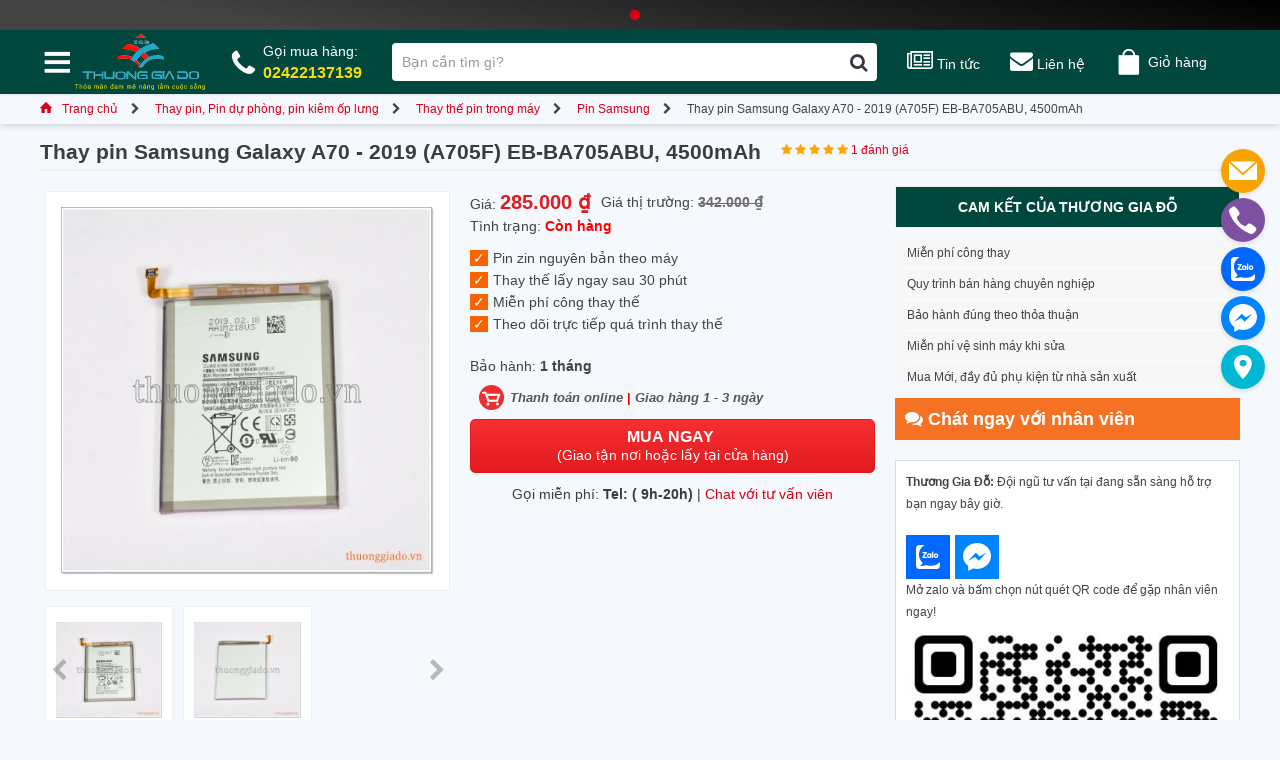

--- FILE ---
content_type: text/html; charset=utf-8
request_url: https://thuonggiado.vn/thay-pin-samsung-galaxy-a70-2019-a705f-eb-ba705abu-4500mah.html
body_size: 152451
content:
<!DOCTYPE html PUBLIC "-//W3C//DTD XHTML 1.0 Strict//EN" "http://www.w3.org/TR/xhtml1/DTD/xhtml1-strict.dtd">
<html xmlns="http://www.w3.org/1999/xhtml" xml:lang="vi" lang="vi">
<head>
	<title>Thay pin Samsung Galaxy A70, A705 * Chính Hãng * Lấy Ngay</title>
<meta name="description" content="Báo giá Thay pin Samsung Galaxy A70, A705 * Chính Hãng * Lấy Ngay ✓ chính hãng ✓ giá tốt. Giao tận nhà - đổi trả dễ dàng - thanh toán linh hoạt" />
<meta name="viewport" content="width=device-width, minimum-scale=1 user-scalable=no">	
<meta name="keywords" content="https://thuonggiado.vn" />

<link rel="icon" href="https://thuonggiado.vn/templates/images/favicon.ico" type="image/x-icon" />
<link rel="shortcut icon" href="https://thuonggiado.vn/templates/images/icon.png" type="image/x-icon" />
<meta property="og:locale" content="vi_VN" />
<meta property="og:type" content="website" />
<meta property="og:title" content="Thay pin Samsung Galaxy A70, A705 * Chính Hãng * Lấy Ngay" />
<meta property="og:description" content="Báo giá Thay pin Samsung Galaxy A70, A705 * Chính Hãng * Lấy Ngay ✓ chính hãng ✓ giá tốt. Giao tận nhà - đổi trả dễ dàng - thanh toán linh hoạt" />
<meta property="og:site_name" content="Thương Gia Đỗ" />
<meta property="og:image" content="https://thuonggiado.vn/templates/images/thuong-gia-do.jpg" />
<meta property="og:image:secure_url" content="https://thuonggiado.vn/templates/images/thuong-gia-do.jpg" />
<meta name="url" content="https://thuonggiado.vn"/>
<meta rel="canonical" href="https://thuonggiado.vn"/>
<meta property="fb:app_id" content="302678603715417" />
<style id="custom-css" type="text/css" media="all">
html{-webkit-text-size-adjust:100%;-ms-text-size-adjust:100%}body{margin:0}article,aside,details,figcaption,figure,footer,header,hgroup,main,menu,nav,section,summary{display:block}audio,canvas,progress,video{display:inline-block;vertical-align:baseline}audio:not([controls]){display:none;height:0}[hidden],template{display:none}a{background-color:transparent}a:active,a:hover{outline:0}abbr[title]{border-bottom:1px dotted}b,strong{font-weight:700}dfn{font-style:italic}h1{margin:.67em 0;font-size:2em}mark{color:#000;background:#ff0}small{font-size:80%}sub,sup{position:relative;font-size:75%;line-height:0;vertical-align:baseline}sup{top:-.5em}sub{bottom:-.25em}img{border:0}svg:not(:root){overflow:hidden}figure{margin:1em 40px}hr{height:0;-webkit-box-sizing:content-box;-moz-box-sizing:content-box;box-sizing:content-box}pre{overflow:auto}code,kbd,pre,samp{font-family:monospace,monospace;font-size:1em}button,input,optgroup,select,textarea{margin:0;font:inherit;color:inherit}button{overflow:visible}button,select{text-transform:none}button,html input[type=button],input[type=reset],input[type=submit]{-webkit-appearance:button;cursor:pointer}button[disabled],html input[disabled]{cursor:default}button::-moz-focus-inner,input::-moz-focus-inner{padding:0;border:0}input{line-height:normal}input[type=checkbox],input[type=radio]{-webkit-box-sizing:border-box;-moz-box-sizing:border-box;box-sizing:border-box;padding:0}input[type=number]::-webkit-inner-spin-button,input[type=number]::-webkit-outer-spin-button{height:auto}input[type=search]{-webkit-box-sizing:content-box;-moz-box-sizing:content-box;box-sizing:content-box;-webkit-appearance:textfield}input[type=search]::-webkit-search-cancel-button,input[type=search]::-webkit-search-decoration{-webkit-appearance:none}fieldset{padding:.35em .625em .75em;margin:0 2px;border:1px solid silver}legend{padding:0;border:0}textarea{overflow:auto}optgroup{font-weight:700}table{border-spacing:0;border-collapse:collapse}td,th{padding:0}@media print{*,:after,:before{color:#000!important;text-shadow:none!important;background:0 0!important;-webkit-box-shadow:none!important;box-shadow:none!important}a,a:visited{text-decoration:underline}a[href]:after{content:" (" attr(href) ")"}abbr[title]:after{content:" (" attr(title) ")"}a[href^="javascript:"]:after,a[href^="#"]:after{content:""}blockquote,pre{border:1px solid #999;page-break-inside:avoid}thead{display:table-header-group}img,tr{page-break-inside:avoid}img{max-width:100%!important}h2,h3,p{orphans:3;widows:3}h2,h3{page-break-after:avoid}.navbar{display:none}.btn>.caret,.dropup>.btn>.caret{border-top-color:#000!important}.label{border:1px solid #000}.table{border-collapse:collapse!important}.table td,.table th{background-color:#fff!important}.table-bordered td,.table-bordered th{border:1px solid #ddd!important}}@font-face{font-family:glyphicons halflings;src:url(templates/fonts/glyphicons-halflings-regular.eot);src:url(templates/fonts//glyphicons-halflings-regular.eot?#iefix) format('embedded-opentype'),url(templates/fonts/glyphicons-halflings-regular.woff2) format('woff2'),url(templates/fonts/glyphicons-halflings-regular.woff) format('woff'),url(templates/fonts/glyphicons-halflings-regular.ttf) format('truetype'),url(templates/fonts/glyphicons-halflings-regular.svg#glyphicons_halflingsregular) format('svg')}.glyphicon{position:relative;top:1px;display:inline-block;font-family:glyphicons halflings;font-style:normal;font-weight:400;line-height:1;-webkit-font-smoothing:antialiased;-moz-osx-font-smoothing:grayscale}.glyphicon-asterisk:before{content:" 02a"}.glyphicon-plus:before{content:" 02b"}.glyphicon-eur:before,.glyphicon-euro:before{content:"20ac"}.glyphicon-minus:before{content:"2212"}.glyphicon-cloud:before{content:"2601"}.glyphicon-envelope:before{content:"2709"}.glyphicon-pencil:before{content:"270f"}.glyphicon-glass:before{content:"e001"}.glyphicon-music:before{content:"e002"}.glyphicon-search:before{content:"e003"}.glyphicon-heart:before{content:"e005"}.glyphicon-star:before{content:"e006"}.glyphicon-star-empty:before{content:"e007"}.glyphicon-user:before{content:"e008"}.glyphicon-film:before{content:"e009"}.glyphicon-th-large:before{content:"e010"}.glyphicon-th:before{content:"e011"}.glyphicon-th-list:before{content:"e012"}.glyphicon-ok:before{content:"e013"}.glyphicon-remove:before{content:"e014"}.glyphicon-zoom-in:before{content:"e015"}.glyphicon-zoom-out:before{content:"e016"}.glyphicon-off:before{content:"e017"}.glyphicon-signal:before{content:"e018"}.glyphicon-cog:before{content:"e019"}.glyphicon-trash:before{content:"e020"}.glyphicon-home:before{content:"e021"}.glyphicon-file:before{content:"e022"}.glyphicon-time:before{content:"e023"}.glyphicon-road:before{content:"e024"}.glyphicon-download-alt:before{content:"e025"}.glyphicon-download:before{content:"e026"}.glyphicon-upload:before{content:"e027"}.glyphicon-inbox:before{content:"e028"}.glyphicon-play-circle:before{content:"e029"}.glyphicon-repeat:before{content:"e030"}.glyphicon-refresh:before{content:"e031"}.glyphicon-list-alt:before{content:"e032"}.glyphicon-lock:before{content:"e033"}.glyphicon-flag:before{content:"e034"}.glyphicon-headphones:before{content:"e035"}.glyphicon-volume-off:before{content:"e036"}.glyphicon-volume-down:before{content:"e037"}.glyphicon-volume-up:before{content:"e038"}.glyphicon-qrcode:before{content:"e039"}.glyphicon-barcode:before{content:"e040"}.glyphicon-tag:before{content:"e041"}.glyphicon-tags:before{content:"e042"}.glyphicon-book:before{content:"e043"}.glyphicon-bookmark:before{content:"e044"}.glyphicon-print:before{content:"e045"}.glyphicon-camera:before{content:"e046"}.glyphicon-font:before{content:"e047"}.glyphicon-bold:before{content:"e048"}.glyphicon-italic:before{content:"e049"}.glyphicon-text-height:before{content:"e050"}.glyphicon-text-width:before{content:"e051"}.glyphicon-align-left:before{content:"e052"}.glyphicon-align-center:before{content:"e053"}.glyphicon-align-right:before{content:"e054"}.glyphicon-align-justify:before{content:"e055"}.glyphicon-list:before{content:"e056"}.glyphicon-indent-left:before{content:"e057"}.glyphicon-indent-right:before{content:"e058"}.glyphicon-facetime-video:before{content:"e059"}.glyphicon-picture:before{content:"e060"}.glyphicon-map-marker:before{content:"e062"}.glyphicon-adjust:before{content:"e063"}.glyphicon-tint:before{content:"e064"}.glyphicon-edit:before{content:"e065"}.glyphicon-share:before{content:"e066"}.glyphicon-check:before{content:"e067"}.glyphicon-move:before{content:"e068"}.glyphicon-step-backward:before{content:"e069"}.glyphicon-fast-backward:before{content:"e070"}.glyphicon-backward:before{content:"e071"}.glyphicon-play:before{content:"e072"}.glyphicon-pause:before{content:"e073"}.glyphicon-stop:before{content:"e074"}.glyphicon-forward:before{content:"e075"}.glyphicon-fast-forward:before{content:"e076"}.glyphicon-step-forward:before{content:"e077"}.glyphicon-eject:before{content:"e078"}.glyphicon-chevron-left:before{content:"e079"}.glyphicon-chevron-right:before{content:"e080"}.glyphicon-plus-sign:before{content:"e081"}.glyphicon-minus-sign:before{content:"e082"}.glyphicon-remove-sign:before{content:"e083"}.glyphicon-ok-sign:before{content:"e084"}.glyphicon-question-sign:before{content:"e085"}.glyphicon-info-sign:before{content:"e086"}.glyphicon-screenshot:before{content:"e087"}.glyphicon-remove-circle:before{content:"e088"}.glyphicon-ok-circle:before{content:"e089"}.glyphicon-ban-circle:before{content:"e090"}.glyphicon-arrow-left:before{content:"e091"}.glyphicon-arrow-right:before{content:"e092"}.glyphicon-arrow-up:before{content:"e093"}.glyphicon-arrow-down:before{content:"e094"}.glyphicon-share-alt:before{content:"e095"}.glyphicon-resize-full:before{content:"e096"}.glyphicon-resize-small:before{content:"e097"}.glyphicon-exclamation-sign:before{content:"e101"}.glyphicon-gift:before{content:"e102"}.glyphicon-leaf:before{content:"e103"}.glyphicon-fire:before{content:"e104"}.glyphicon-eye-open:before{content:"e105"}.glyphicon-eye-close:before{content:"e106"}.glyphicon-warning-sign:before{content:"e107"}.glyphicon-plane:before{content:"e108"}.glyphicon-calendar:before{content:"e109"}.glyphicon-random:before{content:"e110"}.glyphicon-comment:before{content:"e111"}.glyphicon-magnet:before{content:"e112"}.glyphicon-chevron-up:before{content:"e113"}.glyphicon-chevron-down:before{content:"e114"}.glyphicon-retweet:before{content:"e115"}.glyphicon-shopping-cart:before{content:"e116"}.glyphicon-folder-close:before{content:"e117"}.glyphicon-folder-open:before{content:"e118"}.glyphicon-resize-vertical:before{content:"e119"}.glyphicon-resize-horizontal:before{content:"e120"}.glyphicon-hdd:before{content:"e121"}.glyphicon-bullhorn:before{content:"e122"}.glyphicon-bell:before{content:"e123"}.glyphicon-certificate:before{content:"e124"}.glyphicon-thumbs-up:before{content:"e125"}.glyphicon-thumbs-down:before{content:"e126"}.glyphicon-hand-right:before{content:"e127"}.glyphicon-hand-left:before{content:"e128"}.glyphicon-hand-up:before{content:"e129"}.glyphicon-hand-down:before{content:"e130"}.glyphicon-circle-arrow-right:before{content:"e131"}.glyphicon-circle-arrow-left:before{content:"e132"}.glyphicon-circle-arrow-up:before{content:"e133"}.glyphicon-circle-arrow-down:before{content:"e134"}.glyphicon-globe:before{content:"e135"}.glyphicon-wrench:before{content:"e136"}.glyphicon-tasks:before{content:"e137"}.glyphicon-filter:before{content:"e138"}.glyphicon-briefcase:before{content:"e139"}.glyphicon-fullscreen:before{content:"e140"}.glyphicon-dashboard:before{content:"e141"}.glyphicon-paperclip:before{content:"e142"}.glyphicon-heart-empty:before{content:"e143"}.glyphicon-link:before{content:"e144"}.glyphicon-phone:before{content:"e145"}.glyphicon-pushpin:before{content:"e146"}.glyphicon-usd:before{content:"e148"}.glyphicon-gbp:before{content:"e149"}.glyphicon-sort:before{content:"e150"}.glyphicon-sort-by-alphabet:before{content:"e151"}.glyphicon-sort-by-alphabet-alt:before{content:"e152"}.glyphicon-sort-by-order:before{content:"e153"}.glyphicon-sort-by-order-alt:before{content:"e154"}.glyphicon-sort-by-attributes:before{content:"e155"}.glyphicon-sort-by-attributes-alt:before{content:"e156"}.glyphicon-unchecked:before{content:"e157"}.glyphicon-expand:before{content:"e158"}.glyphicon-collapse-down:before{content:"e159"}.glyphicon-collapse-up:before{content:"e160"}.glyphicon-log-in:before{content:"e161"}.glyphicon-flash:before{content:"e162"}.glyphicon-log-out:before{content:"e163"}.glyphicon-new-window:before{content:"e164"}.glyphicon-record:before{content:"e165"}.glyphicon-save:before{content:"e166"}.glyphicon-open:before{content:"e167"}.glyphicon-saved:before{content:"e168"}.glyphicon-import:before{content:"e169"}.glyphicon-export:before{content:"e170"}.glyphicon-send:before{content:"e171"}.glyphicon-floppy-disk:before{content:"e172"}.glyphicon-floppy-saved:before{content:"e173"}.glyphicon-floppy-remove:before{content:"e174"}.glyphicon-floppy-save:before{content:"e175"}.glyphicon-floppy-open:before{content:"e176"}.glyphicon-credit-card:before{content:"e177"}.glyphicon-transfer:before{content:"e178"}.glyphicon-cutlery:before{content:"e179"}.glyphicon-header:before{content:"e180"}.glyphicon-compressed:before{content:"e181"}.glyphicon-earphone:before{content:"e182"}.glyphicon-phone-alt:before{content:"e183"}.glyphicon-tower:before{content:"e184"}.glyphicon-stats:before{content:"e185"}.glyphicon-sd-video:before{content:"e186"}.glyphicon-hd-video:before{content:"e187"}.glyphicon-subtitles:before{content:"e188"}.glyphicon-sound-stereo:before{content:"e189"}.glyphicon-sound-dolby:before{content:"e190"}.glyphicon-sound-5-1:before{content:"e191"}.glyphicon-sound-6-1:before{content:"e192"}.glyphicon-sound-7-1:before{content:"e193"}.glyphicon-copyright-mark:before{content:"e194"}.glyphicon-registration-mark:before{content:"e195"}.glyphicon-cloud-download:before{content:"e197"}.glyphicon-cloud-upload:before{content:"e198"}.glyphicon-tree-conifer:before{content:"e199"}.glyphicon-tree-deciduous:before{content:"e200"}.glyphicon-cd:before{content:"e201"}.glyphicon-save-file:before{content:"e202"}.glyphicon-open-file:before{content:"e203"}.glyphicon-level-up:before{content:"e204"}.glyphicon-copy:before{content:"e205"}.glyphicon-paste:before{content:"e206"}.glyphicon-alert:before{content:"e209"}.glyphicon-equalizer:before{content:"e210"}.glyphicon-king:before{content:"e211"}.glyphicon-queen:before{content:"e212"}.glyphicon-pawn:before{content:"e213"}.glyphicon-bishop:before{content:"e214"}.glyphicon-knight:before{content:"e215"}.glyphicon-baby-formula:before{content:"e216"}.glyphicon-tent:before{content:"26fa"}.glyphicon-blackboard:before{content:"e218"}.glyphicon-bed:before{content:"e219"}.glyphicon-apple:before{content:"f8ff"}.glyphicon-erase:before{content:"e221"}.glyphicon-hourglass:before{content:"231b"}.glyphicon-lamp:before{content:"e223"}.glyphicon-duplicate:before{content:"e224"}.glyphicon-piggy-bank:before{content:"e225"}.glyphicon-scissors:before{content:"e226"}.glyphicon-bitcoin:before{content:"e227"}.glyphicon-btc:before{content:"e227"}.glyphicon-xbt:before{content:"e227"}.glyphicon-yen:before{content:" 0a5"}.glyphicon-jpy:before{content:" 0a5"}.glyphicon-ruble:before{content:"20bd"}.glyphicon-rub:before{content:"20bd"}.glyphicon-scale:before{content:"e230"}.glyphicon-ice-lolly:before{content:"e231"}.glyphicon-ice-lolly-tasted:before{content:"e232"}.glyphicon-education:before{content:"e233"}.glyphicon-option-horizontal:before{content:"e234"}.glyphicon-option-vertical:before{content:"e235"}.glyphicon-menu-hamburger:before{content:"e236"}.glyphicon-modal-window:before{content:"e237"}.glyphicon-oil:before{content:"e238"}.glyphicon-grain:before{content:"e239"}.glyphicon-sunglasses:before{content:"e240"}.glyphicon-text-size:before{content:"e241"}.glyphicon-text-color:before{content:"e242"}.glyphicon-text-background:before{content:"e243"}.glyphicon-object-align-top:before{content:"e244"}.glyphicon-object-align-bottom:before{content:"e245"}.glyphicon-object-align-horizontal:before{content:"e246"}.glyphicon-object-align-left:before{content:"e247"}.glyphicon-object-align-vertical:before{content:"e248"}.glyphicon-object-align-right:before{content:"e249"}.glyphicon-triangle-right:before{content:"e250"}.glyphicon-triangle-left:before{content:"e251"}.glyphicon-triangle-bottom:before{content:"e252"}.glyphicon-triangle-top:before{content:"e253"}.glyphicon-console:before{content:"e254"}.glyphicon-superscript:before{content:"e255"}.glyphicon-subscript:before{content:"e256"}.glyphicon-menu-left:before{content:"e257"}.glyphicon-menu-right:before{content:"e258"}.glyphicon-menu-down:before{content:"e259"}.glyphicon-menu-up:before{content:"e260"}*{-webkit-box-sizing:border-box;-moz-box-sizing:border-box;box-sizing:border-box}:after,:before{-webkit-box-sizing:border-box;-moz-box-sizing:border-box;box-sizing:border-box}html{font-size:10px;-webkit-tap-highlight-color:transparent}body{font-size:14px;line-height:1.42857143;color:#333;background-color:#fff}button,input,select,textarea{font-family:inherit;font-size:inherit;line-height:inherit}a{color:#337ab7;text-decoration:none}a:focus,a:hover{color:#23527c;text-decoration:underline}a:focus{outline:5px auto -webkit-focus-ring-color;outline-offset:-2px}figure{margin:0}img{vertical-align:middle}.carousel-inner>.item>a>img,.carousel-inner>.item>img,.img-responsive,.thumbnail a>img,.thumbnail>img{display:block;max-width:100%;height:auto}.img-rounded{border-radius:6px}.img-thumbnail{display:inline-block;max-width:100%;height:auto;padding:4px;line-height:1.42857143;background-color:#fff;border:1px solid #ddd;border-radius:4px;-webkit-transition:all .2s ease-in-out;-o-transition:all .2s ease-in-out;transition:all .2s ease-in-out}.img-circle{border-radius:50%}hr{margin-top:20px;margin-bottom:20px;border:0;border-top:1px solid #eee}.sr-only{position:absolute;width:1px;height:1px;padding:0;margin:-1px;overflow:hidden;clip:rect(0,0,0,0);border:0}.sr-only-focusable:active,.sr-only-focusable:focus{position:static;width:auto;height:auto;margin:0;overflow:visible;clip:auto}[role=button]{cursor:pointer}.h1,.h2,.h3,.h4,.h5,.h6,h1,h2,h3,h4,h5,h6{font-family:inherit;font-weight:500;line-height:1.1;color:inherit}.h1 .small,.h1 small,.h2 .small,.h2 small,.h3 .small,.h3 small,.h4 .small,.h4 small,.h5 .small,.h5 small,.h6 .small,.h6 small,h1 .small,h1 small,h2 .small,h2 small,h3 .small,h3 small,h4 .small,h4 small,h5 .small,h5 small,h6 .small,h6 small{font-weight:400;line-height:1;color:#777}.h1,.h2,.h3,h1,h2,h3{margin-top:20px;margin-bottom:10px}.h1 .small,.h1 small,.h2 .small,.h2 small,.h3 .small,.h3 small,h1 .small,h1 small,h2 .small,h2 small,h3 .small,h3 small{font-size:65%}.h4,.h5,.h6,h4,h5,h6{margin-top:10px;margin-bottom:10px}.h4 .small,.h4 small,.h5 .small,.h5 small,.h6 .small,.h6 small,h4 .small,h4 small,h5 .small,h5 small,h6 .small,h6 small{font-size:75%}.h1,h1{font-size:36px}.h2,h2{font-size:30px}.h3,h3{font-size:24px}.h4,h4{font-size:18px}.h5,h5{font-size:14px}.h6,h6{font-size:12px}p{margin:0 0 10px}.lead{margin-bottom:20px;font-size:16px;font-weight:300;line-height:1.4}@media(min-width:768px){.lead{font-size:21px}}.small,small{font-size:85%}.mark,mark{padding:.2em;background-color:#fcf8e3}.text-left{text-align:left}.text-right{text-align:right}.text-center{text-align:center}.text-justify{text-align:justify}.text-nowrap{white-space:nowrap}.text-lowercase{text-transform:lowercase}.text-uppercase{text-transform:uppercase}.text-capitalize{text-transform:capitalize}.text-muted{color:#777}.text-primary{color:#337ab7}a.text-primary:focus,a.text-primary:hover{color:#286090}.text-success{color:#3c763d}a.text-success:focus,a.text-success:hover{color:#2b542c}.text-info{color:#31708f}a.text-info:focus,a.text-info:hover{color:#245269}.text-warning{color:#8a6d3b}a.text-warning:focus,a.text-warning:hover{color:#66512c}.text-danger{color:#a94442}a.text-danger:focus,a.text-danger:hover{color:#843534}.bg-primary{color:#fff;background-color:#337ab7}a.bg-primary:focus,a.bg-primary:hover{background-color:#286090}.bg-success{background-color:#dff0d8}a.bg-success:focus,a.bg-success:hover{background-color:#c1e2b3}.bg-info{background-color:#d9edf7}a.bg-info:focus,a.bg-info:hover{background-color:#afd9ee}.bg-warning{background-color:#fcf8e3}a.bg-warning:focus,a.bg-warning:hover{background-color:#f7ecb5}.bg-danger{background-color:#f2dede}a.bg-danger:focus,a.bg-danger:hover{background-color:#e4b9b9}.page-header{padding-bottom:9px;margin:40px 0 20px;border-bottom:1px solid #eee}ol,ul{margin-top:0;margin-bottom:10px}ol ol,ol ul,ul ol,ul ul{margin-bottom:0}.list-unstyled{padding-left:0;list-style:none}.list-inline{padding-left:0;margin-left:-5px;list-style:none}.list-inline>li{display:inline-block;padding-right:5px;padding-left:5px}dl{margin-top:0;margin-bottom:20px}dd,dt{line-height:1.42857143}dt{font-weight:700}dd{margin-left:0}@media(min-width:768px){.dl-horizontal dt{float:left;width:160px;overflow:hidden;clear:left;text-align:right;text-overflow:ellipsis;white-space:nowrap}.dl-horizontal dd{margin-left:180px}}abbr[data-original-title],abbr[title]{cursor:help;border-bottom:1px dotted #777}.initialism{font-size:90%;text-transform:uppercase}blockquote{padding:10px 20px;margin:0 0 20px;font-size:17.5px;border-left:5px solid #eee}blockquote ol:last-child,blockquote p:last-child,blockquote ul:last-child{margin-bottom:0}blockquote .small,blockquote footer,blockquote small{display:block;font-size:80%;line-height:1.42857143;color:#777}blockquote .small:before,blockquote footer:before,blockquote small:before{content:'2014  0A0'}.blockquote-reverse,blockquote.pull-right{padding-right:15px;padding-left:0;text-align:right;border-right:5px solid #eee;border-left:0}.blockquote-reverse .small:before,.blockquote-reverse footer:before,.blockquote-reverse small:before,blockquote.pull-right .small:before,blockquote.pull-right footer:before,blockquote.pull-right small:before{content:''}.blockquote-reverse .small:after,.blockquote-reverse footer:after,.blockquote-reverse small:after,blockquote.pull-right .small:after,blockquote.pull-right footer:after,blockquote.pull-right small:after{content:' 0A0 2014'}address{margin-bottom:20px;font-style:normal;line-height:1.42857143}code,kbd,pre,samp{font-family:Menlo,Monaco,Consolas,courier new,monospace}code{padding:2px 4px;font-size:90%;color:#c7254e;background-color:#f9f2f4;border-radius:4px}kbd{padding:2px 4px;font-size:90%;color:#fff;background-color:#333;border-radius:3px;-webkit-box-shadow:inset 0 -1px 0 rgba(0,0,0,.25);box-shadow:inset 0 -1px 0 rgba(0,0,0,.25)}kbd kbd{padding:0;font-size:100%;font-weight:700;-webkit-box-shadow:none;box-shadow:none}pre{display:block;padding:9.5px;margin:0 0 10px;font-size:13px;line-height:1.42857143;color:#333;word-break:break-all;word-wrap:break-word;background-color:#f5f5f5;border:1px solid #ccc;border-radius:4px}pre code{padding:0;font-size:inherit;color:inherit;white-space:pre-wrap;background-color:transparent;border-radius:0}.pre-scrollable{max-height:340px;overflow-y:scroll}.container{padding-right:15px;padding-left:15px;margin-right:auto;margin-left:auto}@media(min-width:768px){.container{width:750px}}@media(min-width:992px){.container{width:970px}}@media(min-width:1200px){.container{width:1170px}}.container-fluid{padding-right:15px;padding-left:15px;margin-right:auto;margin-left:auto}.row{margin-right:-15px;margin-left:-15px}.col-lg-1,.col-lg-10,.col-lg-11,.col-lg-12,.col-lg-2,.col-lg-3,.col-lg-4,.col-lg-5,.col-lg-6,.col-lg-7,.col-lg-8,.col-lg-9,.col-md-1,.col-md-10,.col-md-11,.col-md-12,.col-md-2,.col-md-3,.col-md-4,.col-md-5,.col-md-6,.col-md-7,.col-md-8,.col-md-9,.col-sm-1,.col-sm-10,.col-sm-11,.col-sm-12,.col-sm-2,.col-sm-3,.col-sm-4,.col-sm-5,.col-sm-6,.col-sm-7,.col-sm-8,.col-sm-9,.col-xs-1,.col-xs-10,.col-xs-11,.col-xs-12,.col-xs-2,.col-xs-3,.col-xs-4,.col-xs-5,.col-xs-6,.col-xs-7,.col-xs-8,.col-xs-9{position:relative;min-height:1px;padding-right:15px;padding-left:15px}.col-xs-1,.col-xs-10,.col-xs-11,.col-xs-12,.col-xs-2,.col-xs-3,.col-xs-4,.col-xs-5,.col-xs-6,.col-xs-7,.col-xs-8,.col-xs-9{float:left}.col-xs-12{width:100%}.col-xs-11{width:91.66666667%}.col-xs-10{width:83.33333333%}.col-xs-9{width:75%}.col-xs-8{width:66.66666667%}.col-xs-7{width:58.33333333%}.col-xs-6{width:50%}.col-xs-5{width:41.66666667%}.col-xs-4{width:33.33333333%}.col-xs-3{width:25%}.col-xs-2{width:16.66666667%}.col-xs-1{width:8.33333333%}.col-xs-pull-12{right:100%}.col-xs-pull-11{right:91.66666667%}.col-xs-pull-10{right:83.33333333%}.col-xs-pull-9{right:75%}.col-xs-pull-8{right:66.66666667%}.col-xs-pull-7{right:58.33333333%}.col-xs-pull-6{right:50%}.col-xs-pull-5{right:41.66666667%}.col-xs-pull-4{right:33.33333333%}.col-xs-pull-3{right:25%}.col-xs-pull-2{right:16.66666667%}.col-xs-pull-1{right:8.33333333%}.col-xs-pull-0{right:auto}.col-xs-push-12{left:100%}.col-xs-push-11{left:91.66666667%}.col-xs-push-10{left:83.33333333%}.col-xs-push-9{left:75%}.col-xs-push-8{left:66.66666667%}.col-xs-push-7{left:58.33333333%}.col-xs-push-6{left:50%}.col-xs-push-5{left:41.66666667%}.col-xs-push-4{left:33.33333333%}.col-xs-push-3{left:25%}.col-xs-push-2{left:16.66666667%}.col-xs-push-1{left:8.33333333%}.col-xs-push-0{left:auto}.col-xs-offset-12{margin-left:100%}.col-xs-offset-11{margin-left:91.66666667%}.col-xs-offset-10{margin-left:83.33333333%}.col-xs-offset-9{margin-left:75%}.col-xs-offset-8{margin-left:66.66666667%}.col-xs-offset-7{margin-left:58.33333333%}.col-xs-offset-6{margin-left:50%}.col-xs-offset-5{margin-left:41.66666667%}.col-xs-offset-4{margin-left:33.33333333%}.col-xs-offset-3{margin-left:25%}.col-xs-offset-2{margin-left:16.66666667%}.col-xs-offset-1{margin-left:8.33333333%}.col-xs-offset-0{margin-left:0}@media(min-width:768px){.col-sm-1,.col-sm-10,.col-sm-11,.col-sm-12,.col-sm-2,.col-sm-3,.col-sm-4,.col-sm-5,.col-sm-6,.col-sm-7,.col-sm-8,.col-sm-9{float:left}.col-sm-12{width:100%}.col-sm-11{width:91.66666667%}.col-sm-10{width:83.33333333%}.col-sm-9{width:75%}.col-sm-8{width:66.66666667%}.col-sm-7{width:58.33333333%}.col-sm-6{width:50%}.col-sm-5{width:41.66666667%}.col-sm-4{width:33.33333333%}.col-sm-3{width:25%}.col-sm-2{width:16.66666667%}.col-sm-1{width:8.33333333%}.col-sm-pull-12{right:100%}.col-sm-pull-11{right:91.66666667%}.col-sm-pull-10{right:83.33333333%}.col-sm-pull-9{right:75%}.col-sm-pull-8{right:66.66666667%}.col-sm-pull-7{right:58.33333333%}.col-sm-pull-6{right:50%}.col-sm-pull-5{right:41.66666667%}.col-sm-pull-4{right:33.33333333%}.col-sm-pull-3{right:25%}.col-sm-pull-2{right:16.66666667%}.col-sm-pull-1{right:8.33333333%}.col-sm-pull-0{right:auto}.col-sm-push-12{left:100%}.col-sm-push-11{left:91.66666667%}.col-sm-push-10{left:83.33333333%}.col-sm-push-9{left:75%}.col-sm-push-8{left:66.66666667%}.col-sm-push-7{left:58.33333333%}.col-sm-push-6{left:50%}.col-sm-push-5{left:41.66666667%}.col-sm-push-4{left:33.33333333%}.col-sm-push-3{left:25%}.col-sm-push-2{left:16.66666667%}.col-sm-push-1{left:8.33333333%}.col-sm-push-0{left:auto}.col-sm-offset-12{margin-left:100%}.col-sm-offset-11{margin-left:91.66666667%}.col-sm-offset-10{margin-left:83.33333333%}.col-sm-offset-9{margin-left:75%}.col-sm-offset-8{margin-left:66.66666667%}.col-sm-offset-7{margin-left:58.33333333%}.col-sm-offset-6{margin-left:50%}.col-sm-offset-5{margin-left:41.66666667%}.col-sm-offset-4{margin-left:33.33333333%}.col-sm-offset-3{margin-left:25%}.col-sm-offset-2{margin-left:16.66666667%}.col-sm-offset-1{margin-left:8.33333333%}.col-sm-offset-0{margin-left:0}}@media(min-width:992px){.col-md-1,.col-md-10,.col-md-11,.col-md-12,.col-md-2,.col-md-3,.col-md-4,.col-md-5,.col-md-6,.col-md-7,.col-md-8,.col-md-9{float:left}.col-md-12{width:100%}.col-md-11{width:91.66666667%}.col-md-10{width:83.33333333%}.col-md-9{width:75%}.col-md-8{width:66.66666667%}.col-md-7{width:58.33333333%}.col-md-6{width:50%}.col-md-5{width:41.66666667%}.col-md-4{width:33.33333333%}.col-md-3{width:25%}.col-md-2{width:16.66666667%}.col-md-1{width:8.33333333%}.col-md-pull-12{right:100%}.col-md-pull-11{right:91.66666667%}.col-md-pull-10{right:83.33333333%}.col-md-pull-9{right:75%}.col-md-pull-8{right:66.66666667%}.col-md-pull-7{right:58.33333333%}.col-md-pull-6{right:50%}.col-md-pull-5{right:41.66666667%}.col-md-pull-4{right:33.33333333%}.col-md-pull-3{right:25%}.col-md-pull-2{right:16.66666667%}.col-md-pull-1{right:8.33333333%}.col-md-pull-0{right:auto}.col-md-push-12{left:100%}.col-md-push-11{left:91.66666667%}.col-md-push-10{left:83.33333333%}.col-md-push-9{left:75%}.col-md-push-8{left:66.66666667%}.col-md-push-7{left:58.33333333%}.col-md-push-6{left:50%}.col-md-push-5{left:41.66666667%}.col-md-push-4{left:33.33333333%}.col-md-push-3{left:25%}.col-md-push-2{left:16.66666667%}.col-md-push-1{left:8.33333333%}.col-md-push-0{left:auto}.col-md-offset-12{margin-left:100%}.col-md-offset-11{margin-left:91.66666667%}.col-md-offset-10{margin-left:83.33333333%}.col-md-offset-9{margin-left:75%}.col-md-offset-8{margin-left:66.66666667%}.col-md-offset-7{margin-left:58.33333333%}.col-md-offset-6{margin-left:50%}.col-md-offset-5{margin-left:41.66666667%}.col-md-offset-4{margin-left:33.33333333%}.col-md-offset-3{margin-left:25%}.col-md-offset-2{margin-left:16.66666667%}.col-md-offset-1{margin-left:8.33333333%}.col-md-offset-0{margin-left:0}}@media(min-width:1200px){.col-lg-1,.col-lg-10,.col-lg-11,.col-lg-12,.col-lg-2,.col-lg-3,.col-lg-4,.col-lg-5,.col-lg-6,.col-lg-7,.col-lg-8,.col-lg-9{float:left}.col-lg-12{width:100%}.col-lg-11{width:91.66666667%}.col-lg-10{width:83.33333333%}.col-lg-9{width:75%}.col-lg-8{width:66.66666667%}.col-lg-7{width:58.33333333%}.col-lg-6{width:50%}.col-lg-5{width:41.66666667%}.col-lg-4{width:33.33333333%}.col-lg-3{width:25%}.col-lg-2{width:16.66666667%}.col-lg-1{width:8.33333333%}.col-lg-pull-12{right:100%}.col-lg-pull-11{right:91.66666667%}.col-lg-pull-10{right:83.33333333%}.col-lg-pull-9{right:75%}.col-lg-pull-8{right:66.66666667%}.col-lg-pull-7{right:58.33333333%}.col-lg-pull-6{right:50%}.col-lg-pull-5{right:41.66666667%}.col-lg-pull-4{right:33.33333333%}.col-lg-pull-3{right:25%}.col-lg-pull-2{right:16.66666667%}.col-lg-pull-1{right:8.33333333%}.col-lg-pull-0{right:auto}.col-lg-push-12{left:100%}.col-lg-push-11{left:91.66666667%}.col-lg-push-10{left:83.33333333%}.col-lg-push-9{left:75%}.col-lg-push-8{left:66.66666667%}.col-lg-push-7{left:58.33333333%}.col-lg-push-6{left:50%}.col-lg-push-5{left:41.66666667%}.col-lg-push-4{left:33.33333333%}.col-lg-push-3{left:25%}.col-lg-push-2{left:16.66666667%}.col-lg-push-1{left:8.33333333%}.col-lg-push-0{left:auto}.col-lg-offset-12{margin-left:100%}.col-lg-offset-11{margin-left:91.66666667%}.col-lg-offset-10{margin-left:83.33333333%}.col-lg-offset-9{margin-left:75%}.col-lg-offset-8{margin-left:66.66666667%}.col-lg-offset-7{margin-left:58.33333333%}.col-lg-offset-6{margin-left:50%}.col-lg-offset-5{margin-left:41.66666667%}.col-lg-offset-4{margin-left:33.33333333%}.col-lg-offset-3{margin-left:25%}.col-lg-offset-2{margin-left:16.66666667%}.col-lg-offset-1{margin-left:8.33333333%}.col-lg-offset-0{margin-left:0}}table{background-color:transparent}caption{padding-top:8px;padding-bottom:8px;color:#777;text-align:left}th{text-align:left}.table{width:100%;max-width:100%;margin-bottom:20px}.table>tbody>tr>td,.table>tbody>tr>th,.table>tfoot>tr>td,.table>tfoot>tr>th,.table>thead>tr>td,.table>thead>tr>th{padding:8px;line-height:1.42857143;vertical-align:top;border-top:1px solid #ddd}.table>thead>tr>th{vertical-align:bottom;border-bottom:2px solid #ddd}.table>caption+thead>tr:first-child>td,.table>caption+thead>tr:first-child>th,.table>colgroup+thead>tr:first-child>td,.table>colgroup+thead>tr:first-child>th,.table>thead:first-child>tr:first-child>td,.table>thead:first-child>tr:first-child>th{border-top:0}.table>tbody+tbody{border-top:2px solid #ddd}.table .table{background-color:#fff}.table-condensed>tbody>tr>td,.table-condensed>tbody>tr>th,.table-condensed>tfoot>tr>td,.table-condensed>tfoot>tr>th,.table-condensed>thead>tr>td,.table-condensed>thead>tr>th{padding:5px}.table-bordered{border:1px solid #ddd}.table-bordered>tbody>tr>td,.table-bordered>tbody>tr>th,.table-bordered>tfoot>tr>td,.table-bordered>tfoot>tr>th,.table-bordered>thead>tr>td,.table-bordered>thead>tr>th{border:1px solid #ddd}.table-bordered>thead>tr>td,.table-bordered>thead>tr>th{border-bottom-width:2px}.table-striped>tbody>tr:nth-of-type(odd){background-color:#f9f9f9}.table-hover>tbody>tr:hover{background-color:#f5f5f5}table col[class*=col-]{position:static;display:table-column;float:none}table td[class*=col-],table th[class*=col-]{position:static;display:table-cell;float:none}.table>tbody>tr.active>td,.table>tbody>tr.active>th,.table>tbody>tr>td.active,.table>tbody>tr>th.active,.table>tfoot>tr.active>td,.table>tfoot>tr.active>th,.table>tfoot>tr>td.active,.table>tfoot>tr>th.active,.table>thead>tr.active>td,.table>thead>tr.active>th,.table>thead>tr>td.active,.table>thead>tr>th.active{background-color:#f5f5f5}.table-hover>tbody>tr.active:hover>td,.table-hover>tbody>tr.active:hover>th,.table-hover>tbody>tr:hover>.active,.table-hover>tbody>tr>td.active:hover,.table-hover>tbody>tr>th.active:hover{background-color:#e8e8e8}.table>tbody>tr.success>td,.table>tbody>tr.success>th,.table>tbody>tr>td.success,.table>tbody>tr>th.success,.table>tfoot>tr.success>td,.table>tfoot>tr.success>th,.table>tfoot>tr>td.success,.table>tfoot>tr>th.success,.table>thead>tr.success>td,.table>thead>tr.success>th,.table>thead>tr>td.success,.table>thead>tr>th.success{background-color:#dff0d8}.table-hover>tbody>tr.success:hover>td,.table-hover>tbody>tr.success:hover>th,.table-hover>tbody>tr:hover>.success,.table-hover>tbody>tr>td.success:hover,.table-hover>tbody>tr>th.success:hover{background-color:#d0e9c6}.table>tbody>tr.info>td,.table>tbody>tr.info>th,.table>tbody>tr>td.info,.table>tbody>tr>th.info,.table>tfoot>tr.info>td,.table>tfoot>tr.info>th,.table>tfoot>tr>td.info,.table>tfoot>tr>th.info,.table>thead>tr.info>td,.table>thead>tr.info>th,.table>thead>tr>td.info,.table>thead>tr>th.info{background-color:#d9edf7}.table-hover>tbody>tr.info:hover>td,.table-hover>tbody>tr.info:hover>th,.table-hover>tbody>tr:hover>.info,.table-hover>tbody>tr>td.info:hover,.table-hover>tbody>tr>th.info:hover{background-color:#c4e3f3}.table>tbody>tr.warning>td,.table>tbody>tr.warning>th,.table>tbody>tr>td.warning,.table>tbody>tr>th.warning,.table>tfoot>tr.warning>td,.table>tfoot>tr.warning>th,.table>tfoot>tr>td.warning,.table>tfoot>tr>th.warning,.table>thead>tr.warning>td,.table>thead>tr.warning>th,.table>thead>tr>td.warning,.table>thead>tr>th.warning{background-color:#fcf8e3}.table-hover>tbody>tr.warning:hover>td,.table-hover>tbody>tr.warning:hover>th,.table-hover>tbody>tr:hover>.warning,.table-hover>tbody>tr>td.warning:hover,.table-hover>tbody>tr>th.warning:hover{background-color:#faf2cc}.table>tbody>tr.danger>td,.table>tbody>tr.danger>th,.table>tbody>tr>td.danger,.table>tbody>tr>th.danger,.table>tfoot>tr.danger>td,.table>tfoot>tr.danger>th,.table>tfoot>tr>td.danger,.table>tfoot>tr>th.danger,.table>thead>tr.danger>td,.table>thead>tr.danger>th,.table>thead>tr>td.danger,.table>thead>tr>th.danger{background-color:#f2dede}.table-hover>tbody>tr.danger:hover>td,.table-hover>tbody>tr.danger:hover>th,.table-hover>tbody>tr:hover>.danger,.table-hover>tbody>tr>td.danger:hover,.table-hover>tbody>tr>th.danger:hover{background-color:#ebcccc}.table-responsive{min-height:.01%;overflow-x:auto}@media screen and (max-width:767px){.table-responsive{width:100%;margin-bottom:15px;overflow-y:hidden;-ms-overflow-style:-ms-autohiding-scrollbar;border:1px solid #ddd}.table-responsive>.table{margin-bottom:0}.table-responsive>.table>tbody>tr>td,.table-responsive>.table>tbody>tr>th,.table-responsive>.table>tfoot>tr>td,.table-responsive>.table>tfoot>tr>th,.table-responsive>.table>thead>tr>td,.table-responsive>.table>thead>tr>th{white-space:nowrap}.table-responsive>.table-bordered{border:0}.table-responsive>.table-bordered>tbody>tr>td:first-child,.table-responsive>.table-bordered>tbody>tr>th:first-child,.table-responsive>.table-bordered>tfoot>tr>td:first-child,.table-responsive>.table-bordered>tfoot>tr>th:first-child,.table-responsive>.table-bordered>thead>tr>td:first-child,.table-responsive>.table-bordered>thead>tr>th:first-child{border-left:0}.table-responsive>.table-bordered>tbody>tr>td:last-child,.table-responsive>.table-bordered>tbody>tr>th:last-child,.table-responsive>.table-bordered>tfoot>tr>td:last-child,.table-responsive>.table-bordered>tfoot>tr>th:last-child,.table-responsive>.table-bordered>thead>tr>td:last-child,.table-responsive>.table-bordered>thead>tr>th:last-child{border-right:0}.table-responsive>.table-bordered>tbody>tr:last-child>td,.table-responsive>.table-bordered>tbody>tr:last-child>th,.table-responsive>.table-bordered>tfoot>tr:last-child>td,.table-responsive>.table-bordered>tfoot>tr:last-child>th{border-bottom:0}}fieldset{min-width:0;padding:0;margin:0;border:0}legend{display:block;width:100%;padding:0;margin-bottom:20px;font-size:21px;line-height:inherit;color:#333;border:0;border-bottom:1px solid #e5e5e5}label{display:inline-block;max-width:100%;margin-bottom:5px;font-weight:700}input[type=search]{-webkit-box-sizing:border-box;-moz-box-sizing:border-box;box-sizing:border-box}input[type=checkbox],input[type=radio]{margin:4px 0 0;margin-top:1px9;line-height:normal}input[type=file]{display:block}input[type=range]{display:block;width:100%}select[multiple],select[size]{height:auto}input[type=file]:focus,input[type=checkbox]:focus,input[type=radio]:focus{outline:5px auto -webkit-focus-ring-color;outline-offset:-2px}output{display:block;padding-top:7px;font-size:14px;line-height:1.42857143;color:#555}.form-control{display:block;width:100%;height:34px;padding:6px 12px;font-size:14px;line-height:1.42857143;color:#555;background-color:#fff;background-image:none;border:1px solid #ccc;border-radius:4px;-webkit-box-shadow:inset 0 1px 1px rgba(0,0,0,.075);box-shadow:inset 0 1px 1px rgba(0,0,0,.075);-webkit-transition:border-color ease-in-out .15s,-webkit-box-shadow ease-in-out .15s;-o-transition:border-color ease-in-out .15s,box-shadow ease-in-out .15s;transition:border-color ease-in-out .15s,box-shadow ease-in-out .15s}.form-control:focus{border-color:#66afe9;outline:0;-webkit-box-shadow:inset 0 1px 1px rgba(0,0,0,.075),0 0 8px rgba(102,175,233,.6);box-shadow:inset 0 1px 1px rgba(0,0,0,.075),0 0 8px rgba(102,175,233,.6)}.form-control::-moz-placeholder{color:#999;opacity:1}.form-control:-ms-input-placeholder{color:#999}.form-control::-webkit-input-placeholder{color:#999}.form-control::-ms-expand{background-color:transparent;border:0}.form-control[disabled],.form-control[readonly],fieldset[disabled] .form-control{background-color:#eee;opacity:1}.form-control[disabled],fieldset[disabled] .form-control{cursor:not-allowed}textarea.form-control{height:auto}input[type=search]{-webkit-appearance:none}@media screen and (-webkit-min-device-pixel-ratio:0){input[type=date].form-control,input[type=time].form-control,input[type=datetime-local].form-control,input[type=month].form-control{line-height:34px}.input-group-sm input[type=date],.input-group-sm input[type=time],.input-group-sm input[type=datetime-local],.input-group-sm input[type=month],input[type=date].input-sm,input[type=time].input-sm,input[type=datetime-local].input-sm,input[type=month].input-sm{line-height:30px}.input-group-lg input[type=date],.input-group-lg input[type=time],.input-group-lg input[type=datetime-local],.input-group-lg input[type=month],input[type=date].input-lg,input[type=time].input-lg,input[type=datetime-local].input-lg,input[type=month].input-lg{line-height:46px}}.form-group{margin-bottom:15px}.checkbox,.radio{position:relative;display:block;margin-top:10px;margin-bottom:10px}.checkbox label,.radio label{min-height:20px;padding-left:20px;margin-bottom:0;font-weight:400;cursor:pointer}.checkbox input[type=checkbox],.checkbox-inline input[type=checkbox],.radio input[type=radio],.radio-inline input[type=radio]{position:absolute;margin-top:4px9;margin-left:-20px}.checkbox+.checkbox,.radio+.radio{margin-top:-5px}.checkbox-inline,.radio-inline{position:relative;display:inline-block;padding-left:20px;margin-bottom:0;font-weight:400;vertical-align:middle;cursor:pointer}.checkbox-inline+.checkbox-inline,.radio-inline+.radio-inline{margin-top:0;margin-left:10px}fieldset[disabled] input[type=checkbox],fieldset[disabled] input[type=radio],input[type=checkbox].disabled,input[type=checkbox][disabled],input[type=radio].disabled,input[type=radio][disabled]{cursor:not-allowed}.checkbox-inline.disabled,.radio-inline.disabled,fieldset[disabled] .checkbox-inline,fieldset[disabled] .radio-inline{cursor:not-allowed}.checkbox.disabled label,.radio.disabled label,fieldset[disabled] .checkbox label,fieldset[disabled] .radio label{cursor:not-allowed}.form-control-static{min-height:34px;padding-top:7px;padding-bottom:7px;margin-bottom:0}.form-control-static.input-lg,.form-control-static.input-sm{padding-right:0;padding-left:0}.input-sm{height:30px;padding:5px 10px;font-size:12px;line-height:1.5;border-radius:3px}select.input-sm{height:30px;line-height:30px}select[multiple].input-sm,textarea.input-sm{height:auto}.form-group-sm .form-control{height:30px;padding:5px 10px;font-size:12px;line-height:1.5;border-radius:3px}.form-group-sm select.form-control{height:30px;line-height:30px}.form-group-sm select[multiple].form-control,.form-group-sm textarea.form-control{height:auto}.form-group-sm .form-control-static{height:30px;min-height:32px;padding:6px 10px;font-size:12px;line-height:1.5}.input-lg{height:46px;padding:10px 16px;font-size:18px;line-height:1.3333333;border-radius:6px}select.input-lg{height:46px;line-height:46px}select[multiple].input-lg,textarea.input-lg{height:auto}.form-group-lg .form-control{height:46px;padding:10px 16px;font-size:18px;line-height:1.3333333;border-radius:6px}.form-group-lg select.form-control{height:46px;line-height:46px}.form-group-lg select[multiple].form-control,.form-group-lg textarea.form-control{height:auto}.form-group-lg .form-control-static{height:46px;min-height:38px;padding:11px 16px;font-size:18px;line-height:1.3333333}.has-feedback{position:relative}.has-feedback .form-control{padding-right:42.5px}.form-control-feedback{position:absolute;top:0;right:0;z-index:2;display:block;width:34px;height:34px;line-height:34px;text-align:center;pointer-events:none}.form-group-lg .form-control+.form-control-feedback,.input-group-lg+.form-control-feedback,.input-lg+.form-control-feedback{width:46px;height:46px;line-height:46px}.form-group-sm .form-control+.form-control-feedback,.input-group-sm+.form-control-feedback,.input-sm+.form-control-feedback{width:30px;height:30px;line-height:30px}.has-success .checkbox,.has-success .checkbox-inline,.has-success .control-label,.has-success .help-block,.has-success .radio,.has-success .radio-inline,.has-success.checkbox label,.has-success.checkbox-inline label,.has-success.radio label,.has-success.radio-inline label{color:#3c763d}.has-success .form-control{border-color:#3c763d;-webkit-box-shadow:inset 0 1px 1px rgba(0,0,0,.075);box-shadow:inset 0 1px 1px rgba(0,0,0,.075)}.has-success .form-control:focus{border-color:#2b542c;-webkit-box-shadow:inset 0 1px 1px rgba(0,0,0,.075),0 0 6px #67b168;box-shadow:inset 0 1px 1px rgba(0,0,0,.075),0 0 6px #67b168}.has-success .input-group-addon{color:#3c763d;background-color:#dff0d8;border-color:#3c763d}.has-success .form-control-feedback{color:#3c763d}.has-warning .checkbox,.has-warning .checkbox-inline,.has-warning .control-label,.has-warning .help-block,.has-warning .radio,.has-warning .radio-inline,.has-warning.checkbox label,.has-warning.checkbox-inline label,.has-warning.radio label,.has-warning.radio-inline label{color:#8a6d3b}.has-warning .form-control{border-color:#8a6d3b;-webkit-box-shadow:inset 0 1px 1px rgba(0,0,0,.075);box-shadow:inset 0 1px 1px rgba(0,0,0,.075)}.has-warning .form-control:focus{border-color:#66512c;-webkit-box-shadow:inset 0 1px 1px rgba(0,0,0,.075),0 0 6px #c0a16b;box-shadow:inset 0 1px 1px rgba(0,0,0,.075),0 0 6px #c0a16b}.has-warning .input-group-addon{color:#8a6d3b;background-color:#fcf8e3;border-color:#8a6d3b}.has-warning .form-control-feedback{color:#8a6d3b}.has-error .checkbox,.has-error .checkbox-inline,.has-error .control-label,.has-error .help-block,.has-error .radio,.has-error .radio-inline,.has-error.checkbox label,.has-error.checkbox-inline label,.has-error.radio label,.has-error.radio-inline label{color:#a94442}.has-error .form-control{border-color:#a94442;-webkit-box-shadow:inset 0 1px 1px rgba(0,0,0,.075);box-shadow:inset 0 1px 1px rgba(0,0,0,.075)}.has-error .form-control:focus{border-color:#843534;-webkit-box-shadow:inset 0 1px 1px rgba(0,0,0,.075),0 0 6px #ce8483;box-shadow:inset 0 1px 1px rgba(0,0,0,.075),0 0 6px #ce8483}.has-error .input-group-addon{color:#a94442;background-color:#f2dede;border-color:#a94442}.has-error .form-control-feedback{color:#a94442}.has-feedback label~.form-control-feedback{top:25px}.has-feedback label.sr-only~.form-control-feedback{top:0}.help-block{display:block;margin-top:5px;margin-bottom:10px;color:#737373}@media(min-width:768px){.form-inline .form-group{display:inline-block;margin-bottom:0;vertical-align:middle}.form-inline .form-control{display:inline-block;width:auto;vertical-align:middle}.form-inline .form-control-static{display:inline-block}.form-inline .input-group{display:inline-table;vertical-align:middle}.form-inline .input-group .form-control,.form-inline .input-group .input-group-addon,.form-inline .input-group .input-group-btn{width:auto}.form-inline .input-group>.form-control{width:100%}.form-inline .control-label{margin-bottom:0;vertical-align:middle}.form-inline .checkbox,.form-inline .radio{display:inline-block;margin-top:0;margin-bottom:0;vertical-align:middle}.form-inline .checkbox label,.form-inline .radio label{padding-left:0}.form-inline .checkbox input[type=checkbox],.form-inline .radio input[type=radio]{position:relative;margin-left:0}.form-inline .has-feedback .form-control-feedback{top:0}}.form-horizontal .checkbox,.form-horizontal .checkbox-inline,.form-horizontal .radio,.form-horizontal .radio-inline{padding-top:7px;margin-top:0;margin-bottom:0}.form-horizontal .checkbox,.form-horizontal .radio{min-height:27px}.form-horizontal .form-group{margin-right:-15px;margin-left:-15px}@media(min-width:768px){.form-horizontal .control-label{padding-top:7px;margin-bottom:0;text-align:right}}.form-horizontal .has-feedback .form-control-feedback{right:15px}@media(min-width:768px){.form-horizontal .form-group-lg .control-label{padding-top:11px;font-size:18px}}@media(min-width:768px){.form-horizontal .form-group-sm .control-label{padding-top:6px;font-size:12px}}.btn{display:inline-block;padding:6px 12px;margin-bottom:0;font-size:14px;font-weight:400;line-height:1.42857143;text-align:center;white-space:nowrap;vertical-align:middle;-ms-touch-action:manipulation;touch-action:manipulation;cursor:pointer;-webkit-user-select:none;-moz-user-select:none;-ms-user-select:none;user-select:none;background-image:none;border:1px solid transparent;border-radius:4px}.btn.active.focus,.btn.active:focus,.btn.focus,.btn:active.focus,.btn:active:focus,.btn:focus{outline:5px auto -webkit-focus-ring-color;outline-offset:-2px}.btn.focus,.btn:focus,.btn:hover{color:#333;text-decoration:none}.btn.active,.btn:active{background-image:none;outline:0;-webkit-box-shadow:inset 0 3px 5px rgba(0,0,0,.125);box-shadow:inset 0 3px 5px rgba(0,0,0,.125)}.btn.disabled,.btn[disabled],fieldset[disabled] .btn{cursor:not-allowed;filter:alpha(opacity=65);-webkit-box-shadow:none;box-shadow:none;opacity:.65}a.btn.disabled,fieldset[disabled] a.btn{pointer-events:none}.btn-default{color:#333;background-color:#fff;border-color:#ccc}.btn-default.focus,.btn-default:focus{color:#333;background-color:#e6e6e6;border-color:#8c8c8c}.btn-default:hover{color:#333;background-color:#e6e6e6;border-color:#adadad}.btn-default.active,.btn-default:active,.open>.dropdown-toggle.btn-default{color:#333;background-color:#e6e6e6;border-color:#adadad}.btn-default.active.focus,.btn-default.active:focus,.btn-default.active:hover,.btn-default:active.focus,.btn-default:active:focus,.btn-default:active:hover,.open>.dropdown-toggle.btn-default.focus,.open>.dropdown-toggle.btn-default:focus,.open>.dropdown-toggle.btn-default:hover{color:#333;background-color:#d4d4d4;border-color:#8c8c8c}.btn-default.active,.btn-default:active,.open>.dropdown-toggle.btn-default{background-image:none}.btn-default.disabled.focus,.btn-default.disabled:focus,.btn-default.disabled:hover,.btn-default[disabled].focus,.btn-default[disabled]:focus,.btn-default[disabled]:hover,fieldset[disabled] .btn-default.focus,fieldset[disabled] .btn-default:focus,fieldset[disabled] .btn-default:hover{background-color:#fff;border-color:#ccc}.btn-default .badge{color:#fff;background-color:#333}.btn-primary{color:#fff;background-color:#337ab7;border-color:#2e6da4}.btn-primary.focus,.btn-primary:focus{color:#fff;background-color:#286090;border-color:#122b40}.btn-primary:hover{color:#fff;background-color:#286090;border-color:#204d74}.btn-primary.active,.btn-primary:active,.open>.dropdown-toggle.btn-primary{color:#fff;background-color:#286090;border-color:#204d74}.btn-primary.active.focus,.btn-primary.active:focus,.btn-primary.active:hover,.btn-primary:active.focus,.btn-primary:active:focus,.btn-primary:active:hover,.open>.dropdown-toggle.btn-primary.focus,.open>.dropdown-toggle.btn-primary:focus,.open>.dropdown-toggle.btn-primary:hover{color:#fff;background-color:#204d74;border-color:#122b40}.btn-primary.active,.btn-primary:active,.open>.dropdown-toggle.btn-primary{background-image:none}.btn-primary.disabled.focus,.btn-primary.disabled:focus,.btn-primary.disabled:hover,.btn-primary[disabled].focus,.btn-primary[disabled]:focus,.btn-primary[disabled]:hover,fieldset[disabled] .btn-primary.focus,fieldset[disabled] .btn-primary:focus,fieldset[disabled] .btn-primary:hover{background-color:#337ab7;border-color:#2e6da4}.btn-primary .badge{color:#337ab7;background-color:#fff}.btn-success{color:#fff;background-color:#5cb85c;border-color:#4cae4c}.btn-success.focus,.btn-success:focus{color:#fff;background-color:#449d44;border-color:#255625}.btn-success:hover{color:#fff;background-color:#449d44;border-color:#398439}.btn-success.active,.btn-success:active,.open>.dropdown-toggle.btn-success{color:#fff;background-color:#449d44;border-color:#398439}.btn-success.active.focus,.btn-success.active:focus,.btn-success.active:hover,.btn-success:active.focus,.btn-success:active:focus,.btn-success:active:hover,.open>.dropdown-toggle.btn-success.focus,.open>.dropdown-toggle.btn-success:focus,.open>.dropdown-toggle.btn-success:hover{color:#fff;background-color:#398439;border-color:#255625}.btn-success.active,.btn-success:active,.open>.dropdown-toggle.btn-success{background-image:none}.btn-success.disabled.focus,.btn-success.disabled:focus,.btn-success.disabled:hover,.btn-success[disabled].focus,.btn-success[disabled]:focus,.btn-success[disabled]:hover,fieldset[disabled] .btn-success.focus,fieldset[disabled] .btn-success:focus,fieldset[disabled] .btn-success:hover{background-color:#5cb85c;border-color:#4cae4c}.btn-success .badge{color:#5cb85c;background-color:#fff}.btn-info{color:#fff;background-color:#5bc0de;border-color:#46b8da}.btn-info.focus,.btn-info:focus{color:#fff;background-color:#31b0d5;border-color:#1b6d85}.btn-info:hover{color:#fff;background-color:#31b0d5;border-color:#269abc}.btn-info.active,.btn-info:active,.open>.dropdown-toggle.btn-info{color:#fff;background-color:#31b0d5;border-color:#269abc}.btn-info.active.focus,.btn-info.active:focus,.btn-info.active:hover,.btn-info:active.focus,.btn-info:active:focus,.btn-info:active:hover,.open>.dropdown-toggle.btn-info.focus,.open>.dropdown-toggle.btn-info:focus,.open>.dropdown-toggle.btn-info:hover{color:#fff;background-color:#269abc;border-color:#1b6d85}.btn-info.active,.btn-info:active,.open>.dropdown-toggle.btn-info{background-image:none}.btn-info.disabled.focus,.btn-info.disabled:focus,.btn-info.disabled:hover,.btn-info[disabled].focus,.btn-info[disabled]:focus,.btn-info[disabled]:hover,fieldset[disabled] .btn-info.focus,fieldset[disabled] .btn-info:focus,fieldset[disabled] .btn-info:hover{background-color:#5bc0de;border-color:#46b8da}.btn-info .badge{color:#5bc0de;background-color:#fff}.btn-warning{color:#fff;background-color:#f0ad4e;border-color:#eea236}.btn-warning.focus,.btn-warning:focus{color:#fff;background-color:#ec971f;border-color:#985f0d}.btn-warning:hover{color:#fff;background-color:#ec971f;border-color:#d58512}.btn-warning.active,.btn-warning:active,.open>.dropdown-toggle.btn-warning{color:#fff;background-color:#ec971f;border-color:#d58512}.btn-warning.active.focus,.btn-warning.active:focus,.btn-warning.active:hover,.btn-warning:active.focus,.btn-warning:active:focus,.btn-warning:active:hover,.open>.dropdown-toggle.btn-warning.focus,.open>.dropdown-toggle.btn-warning:focus,.open>.dropdown-toggle.btn-warning:hover{color:#fff;background-color:#d58512;border-color:#985f0d}.btn-warning.active,.btn-warning:active,.open>.dropdown-toggle.btn-warning{background-image:none}.btn-warning.disabled.focus,.btn-warning.disabled:focus,.btn-warning.disabled:hover,.btn-warning[disabled].focus,.btn-warning[disabled]:focus,.btn-warning[disabled]:hover,fieldset[disabled] .btn-warning.focus,fieldset[disabled] .btn-warning:focus,fieldset[disabled] .btn-warning:hover{background-color:#f0ad4e;border-color:#eea236}.btn-warning .badge{color:#f0ad4e;background-color:#fff}.btn-danger{color:#fff;background-color:#d9534f;border-color:#d43f3a}.btn-danger.focus,.btn-danger:focus{color:#fff;background-color:#c9302c;border-color:#761c19}.btn-danger:hover{color:#fff;background-color:#c9302c;border-color:#ac2925}.btn-danger.active,.btn-danger:active,.open>.dropdown-toggle.btn-danger{color:#fff;background-color:#c9302c;border-color:#ac2925}.btn-danger.active.focus,.btn-danger.active:focus,.btn-danger.active:hover,.btn-danger:active.focus,.btn-danger:active:focus,.btn-danger:active:hover,.open>.dropdown-toggle.btn-danger.focus,.open>.dropdown-toggle.btn-danger:focus,.open>.dropdown-toggle.btn-danger:hover{color:#fff;background-color:#ac2925;border-color:#761c19}.btn-danger.active,.btn-danger:active,.open>.dropdown-toggle.btn-danger{background-image:none}.btn-danger.disabled.focus,.btn-danger.disabled:focus,.btn-danger.disabled:hover,.btn-danger[disabled].focus,.btn-danger[disabled]:focus,.btn-danger[disabled]:hover,fieldset[disabled] .btn-danger.focus,fieldset[disabled] .btn-danger:focus,fieldset[disabled] .btn-danger:hover{background-color:#d9534f;border-color:#d43f3a}.btn-danger .badge{color:#d9534f;background-color:#fff}.btn-link{font-weight:400;color:#337ab7;border-radius:0}.btn-link,.btn-link.active,.btn-link:active,.btn-link[disabled],fieldset[disabled] .btn-link{background-color:transparent;-webkit-box-shadow:none;box-shadow:none}.btn-link,.btn-link:active,.btn-link:focus,.btn-link:hover{border-color:transparent}.btn-link:focus,.btn-link:hover{color:#23527c;text-decoration:underline;background-color:transparent}.btn-link[disabled]:focus,.btn-link[disabled]:hover,fieldset[disabled] .btn-link:focus,fieldset[disabled] .btn-link:hover{color:#777;text-decoration:none}.btn-group-lg>.btn,.btn-lg{padding:10px 16px;font-size:18px;line-height:1.3333333;border-radius:6px}.btn-group-sm>.btn,.btn-sm{padding:5px 10px;font-size:12px;line-height:1.5;border-radius:3px}.btn-group-xs>.btn,.btn-xs{padding:1px 5px;font-size:12px;line-height:1.5;border-radius:3px}.btn-block{display:block;width:100%}.btn-block+.btn-block{margin-top:5px}input[type=button].btn-block,input[type=reset].btn-block,input[type=submit].btn-block{width:100%}.fade{opacity:0;-webkit-transition:opacity .15s linear;-o-transition:opacity .15s linear;transition:opacity .15s linear}.fade.in{opacity:1}.collapse{display:none}.collapse.in{display:block}tr.collapse.in{display:table-row}tbody.collapse.in{display:table-row-group}.collapsing{position:relative;height:0;overflow:hidden;-webkit-transition-timing-function:ease;-o-transition-timing-function:ease;transition-timing-function:ease;-webkit-transition-duration:.35s;-o-transition-duration:.35s;transition-duration:.35s;-webkit-transition-property:height,visibility;-o-transition-property:height,visibility;transition-property:height,visibility}.caret{display:inline-block;width:0;height:0;margin-left:2px;vertical-align:middle;border-top:4px dashed;border-top:4px solid9;border-right:4px solid transparent;border-left:4px solid transparent}.dropdown,.dropup{position:relative}.dropdown-toggle:focus{outline:0}.dropdown-menu{position:absolute;top:100%;left:0;z-index:1000;display:none;float:left;min-width:160px;padding:5px 0;margin:2px 0 0;font-size:14px;text-align:left;list-style:none;background-color:#fff;-webkit-background-clip:padding-box;background-clip:padding-box;border:1px solid #ccc;border:1px solid rgba(0,0,0,.15);border-radius:4px;-webkit-box-shadow:0 6px 12px rgba(0,0,0,.175);box-shadow:0 6px 12px rgba(0,0,0,.175)}.dropdown-menu.pull-right{right:0;left:auto}.dropdown-menu .divider{height:1px;margin:9px 0;overflow:hidden;background-color:#e5e5e5}.dropdown-menu>li>a{display:block;padding:3px 20px;clear:both;font-weight:400;line-height:1.42857143;color:#333;white-space:nowrap}.dropdown-menu>li>a:focus,.dropdown-menu>li>a:hover{color:#262626;text-decoration:none;background-color:#f5f5f5}.dropdown-menu>.active>a,.dropdown-menu>.active>a:focus,.dropdown-menu>.active>a:hover{color:#fff;text-decoration:none;background-color:#337ab7;outline:0}.dropdown-menu>.disabled>a,.dropdown-menu>.disabled>a:focus,.dropdown-menu>.disabled>a:hover{color:#777}.dropdown-menu>.disabled>a:focus,.dropdown-menu>.disabled>a:hover{text-decoration:none;cursor:not-allowed;background-color:transparent;background-image:none;filter:progid:DXImageTransform.Microsoft.gradient(enabled=false)}.open>.dropdown-menu{display:block}.open>a{outline:0}.dropdown-menu-right{right:0;left:auto}.dropdown-menu-left{right:auto;left:0}.dropdown-header{display:block;padding:3px 20px;font-size:12px;line-height:1.42857143;color:#777;white-space:nowrap}.dropdown-backdrop{position:fixed;top:0;right:0;bottom:0;left:0;z-index:990}.pull-right>.dropdown-menu{right:0;left:auto}.dropup .caret,.navbar-fixed-bottom .dropdown .caret{content:"";border-top:0;border-bottom:4px dashed;border-bottom:4px solid9}.dropup .dropdown-menu,.navbar-fixed-bottom .dropdown .dropdown-menu{top:auto;bottom:100%;margin-bottom:2px}@media(min-width:768px){.navbar-right .dropdown-menu{right:0;left:auto}.navbar-right .dropdown-menu-left{right:auto;left:0}}.btn-group,.btn-group-vertical{position:relative;display:inline-block;vertical-align:middle}.btn-group-vertical>.btn,.btn-group>.btn{position:relative;float:left}.btn-group-vertical>.btn.active,.btn-group-vertical>.btn:active,.btn-group-vertical>.btn:focus,.btn-group-vertical>.btn:hover,.btn-group>.btn.active,.btn-group>.btn:active,.btn-group>.btn:focus,.btn-group>.btn:hover{z-index:2}.btn-group .btn+.btn,.btn-group .btn+.btn-group,.btn-group .btn-group+.btn,.btn-group .btn-group+.btn-group{margin-left:-1px}.btn-toolbar{margin-left:-5px}.btn-toolbar .btn,.btn-toolbar .btn-group,.btn-toolbar .input-group{float:left}.btn-toolbar>.btn,.btn-toolbar>.btn-group,.btn-toolbar>.input-group{margin-left:5px}.btn-group>.btn:not(:first-child):not(:last-child):not(.dropdown-toggle){border-radius:0}.btn-group>.btn:first-child{margin-left:0}.btn-group>.btn:first-child:not(:last-child):not(.dropdown-toggle){border-top-right-radius:0;border-bottom-right-radius:0}.btn-group>.btn:last-child:not(:first-child),.btn-group>.dropdown-toggle:not(:first-child){border-top-left-radius:0;border-bottom-left-radius:0}.btn-group>.btn-group{float:left}.btn-group>.btn-group:not(:first-child):not(:last-child)>.btn{border-radius:0}.btn-group>.btn-group:first-child:not(:last-child)>.btn:last-child,.btn-group>.btn-group:first-child:not(:last-child)>.dropdown-toggle{border-top-right-radius:0;border-bottom-right-radius:0}.btn-group>.btn-group:last-child:not(:first-child)>.btn:first-child{border-top-left-radius:0;border-bottom-left-radius:0}.btn-group .dropdown-toggle:active,.btn-group.open .dropdown-toggle{outline:0}.btn-group>.btn+.dropdown-toggle{padding-right:8px;padding-left:8px}.btn-group>.btn-lg+.dropdown-toggle{padding-right:12px;padding-left:12px}.btn-group.open .dropdown-toggle{-webkit-box-shadow:inset 0 3px 5px rgba(0,0,0,.125);box-shadow:inset 0 3px 5px rgba(0,0,0,.125)}.btn-group.open .dropdown-toggle.btn-link{-webkit-box-shadow:none;box-shadow:none}.btn .caret{margin-left:0}.btn-lg .caret{border-width:5px 5px 0;border-bottom-width:0}.dropup .btn-lg .caret{border-width:0 5px 5px}.btn-group-vertical>.btn,.btn-group-vertical>.btn-group,.btn-group-vertical>.btn-group>.btn{display:block;float:none;width:100%;max-width:100%}.btn-group-vertical>.btn-group>.btn{float:none}.btn-group-vertical>.btn+.btn,.btn-group-vertical>.btn+.btn-group,.btn-group-vertical>.btn-group+.btn,.btn-group-vertical>.btn-group+.btn-group{margin-top:-1px;margin-left:0}.btn-group-vertical>.btn:not(:first-child):not(:last-child){border-radius:0}.btn-group-vertical>.btn:first-child:not(:last-child){border-top-left-radius:4px;border-top-right-radius:4px;border-bottom-right-radius:0;border-bottom-left-radius:0}.btn-group-vertical>.btn:last-child:not(:first-child){border-top-left-radius:0;border-top-right-radius:0;border-bottom-right-radius:4px;border-bottom-left-radius:4px}.btn-group-vertical>.btn-group:not(:first-child):not(:last-child)>.btn{border-radius:0}.btn-group-vertical>.btn-group:first-child:not(:last-child)>.btn:last-child,.btn-group-vertical>.btn-group:first-child:not(:last-child)>.dropdown-toggle{border-bottom-right-radius:0;border-bottom-left-radius:0}.btn-group-vertical>.btn-group:last-child:not(:first-child)>.btn:first-child{border-top-left-radius:0;border-top-right-radius:0}.btn-group-justified{display:table;width:100%;table-layout:fixed;border-collapse:separate}.btn-group-justified>.btn,.btn-group-justified>.btn-group{display:table-cell;float:none;width:1%}.btn-group-justified>.btn-group .btn{width:100%}.btn-group-justified>.btn-group .dropdown-menu{left:auto}[data-toggle=buttons]>.btn input[type=checkbox],[data-toggle=buttons]>.btn input[type=radio],[data-toggle=buttons]>.btn-group>.btn input[type=checkbox],[data-toggle=buttons]>.btn-group>.btn input[type=radio]{position:absolute;clip:rect(0,0,0,0);pointer-events:none}.input-group{position:relative;display:table;border-collapse:separate}.input-group[class*=col-]{float:none;padding-right:0;padding-left:0}.input-group .form-control{position:relative;z-index:2;float:left;width:100%;margin-bottom:0}.input-group .form-control:focus{z-index:3}.input-group-lg>.form-control,.input-group-lg>.input-group-addon,.input-group-lg>.input-group-btn>.btn{height:46px;padding:10px 16px;font-size:18px;line-height:1.3333333;border-radius:6px}select.input-group-lg>.form-control,select.input-group-lg>.input-group-addon,select.input-group-lg>.input-group-btn>.btn{height:46px;line-height:46px}select[multiple].input-group-lg>.form-control,select[multiple].input-group-lg>.input-group-addon,select[multiple].input-group-lg>.input-group-btn>.btn,textarea.input-group-lg>.form-control,textarea.input-group-lg>.input-group-addon,textarea.input-group-lg>.input-group-btn>.btn{height:auto}.input-group-sm>.form-control,.input-group-sm>.input-group-addon,.input-group-sm>.input-group-btn>.btn{height:30px;padding:5px 10px;font-size:12px;line-height:1.5;border-radius:3px}select.input-group-sm>.form-control,select.input-group-sm>.input-group-addon,select.input-group-sm>.input-group-btn>.btn{height:30px;line-height:30px}select[multiple].input-group-sm>.form-control,select[multiple].input-group-sm>.input-group-addon,select[multiple].input-group-sm>.input-group-btn>.btn,textarea.input-group-sm>.form-control,textarea.input-group-sm>.input-group-addon,textarea.input-group-sm>.input-group-btn>.btn{height:auto}.input-group .form-control,.input-group-addon,.input-group-btn{display:table-cell}.input-group .form-control:not(:first-child):not(:last-child),.input-group-addon:not(:first-child):not(:last-child),.input-group-btn:not(:first-child):not(:last-child){border-radius:0}.input-group-addon,.input-group-btn{width:1%;white-space:nowrap;vertical-align:middle}.input-group-addon{padding:6px 12px;font-size:14px;font-weight:400;line-height:1;color:#555;text-align:center;background-color:#eee;border:1px solid #ccc;border-radius:4px}.input-group-addon.input-sm{padding:5px 10px;font-size:12px;border-radius:3px}.input-group-addon.input-lg{padding:10px 16px;font-size:18px;border-radius:6px}.input-group-addon input[type=checkbox],.input-group-addon input[type=radio]{margin-top:0}.input-group .form-control:first-child,.input-group-addon:first-child,.input-group-btn:first-child>.btn,.input-group-btn:first-child>.btn-group>.btn,.input-group-btn:first-child>.dropdown-toggle,.input-group-btn:last-child>.btn-group:not(:last-child)>.btn,.input-group-btn:last-child>.btn:not(:last-child):not(.dropdown-toggle){border-top-right-radius:0;border-bottom-right-radius:0}.input-group-addon:first-child{border-right:0}.input-group .form-control:last-child,.input-group-addon:last-child,.input-group-btn:first-child>.btn-group:not(:first-child)>.btn,.input-group-btn:first-child>.btn:not(:first-child),.input-group-btn:last-child>.btn,.input-group-btn:last-child>.btn-group>.btn,.input-group-btn:last-child>.dropdown-toggle{border-top-left-radius:0;border-bottom-left-radius:0}.input-group-addon:last-child{border-left:0}.input-group-btn{position:relative;font-size:0;white-space:nowrap}.input-group-btn>.btn{position:relative}.input-group-btn>.btn+.btn{margin-left:-1px}.input-group-btn>.btn:active,.input-group-btn>.btn:focus,.input-group-btn>.btn:hover{z-index:2}.input-group-btn:first-child>.btn,.input-group-btn:first-child>.btn-group{margin-right:-1px}.input-group-btn:last-child>.btn,.input-group-btn:last-child>.btn-group{z-index:2;margin-left:-1px}.nav{padding-left:0;margin-bottom:0;list-style:none}.nav>li{position:relative;display:block}.nav>li>a{position:relative;display:block;padding:10px 15px}.nav>li>a:focus,.nav>li>a:hover{text-decoration:none;background-color:#eee}.nav>li.disabled>a{color:#777}.nav>li.disabled>a:focus,.nav>li.disabled>a:hover{color:#777;text-decoration:none;cursor:not-allowed;background-color:transparent}.nav .open>a,.nav .open>a:focus,.nav .open>a:hover{background-color:#eee;border-color:#337ab7}.nav .nav-divider{height:1px;margin:9px 0;overflow:hidden;background-color:#e5e5e5}.nav>li>a>img{max-width:none}.nav-tabs{border-bottom:1px solid #ddd}.nav-tabs>li{float:left;margin-bottom:-1px}.nav-tabs>li>a{margin-right:2px;line-height:1.42857143;border:1px solid transparent;border-radius:4px 4px 0 0}.nav-tabs>li>a:hover{border-color:#eee #eee #ddd}.nav-tabs>li.active>a,.nav-tabs>li.active>a:focus,.nav-tabs>li.active>a:hover{color:#555;cursor:default;background-color:#fff;border:1px solid #ddd;border-bottom-color:transparent}.nav-tabs.nav-justified{width:100%;border-bottom:0}.nav-tabs.nav-justified>li{float:none}.nav-tabs.nav-justified>li>a{margin-bottom:5px;text-align:center}.nav-tabs.nav-justified>.dropdown .dropdown-menu{top:auto;left:auto}@media(min-width:768px){.nav-tabs.nav-justified>li{display:table-cell;width:1%}.nav-tabs.nav-justified>li>a{margin-bottom:0}}.nav-tabs.nav-justified>li>a{margin-right:0;border-radius:4px}.nav-tabs.nav-justified>.active>a,.nav-tabs.nav-justified>.active>a:focus,.nav-tabs.nav-justified>.active>a:hover{border:1px solid #ddd}@media(min-width:768px){.nav-tabs.nav-justified>li>a{border-bottom:1px solid #ddd;border-radius:4px 4px 0 0}.nav-tabs.nav-justified>.active>a,.nav-tabs.nav-justified>.active>a:focus,.nav-tabs.nav-justified>.active>a:hover{border-bottom-color:#fff}}.nav-pills>li{float:left}.nav-pills>li>a{border-radius:4px}.nav-pills>li+li{margin-left:2px}.nav-pills>li.active>a,.nav-pills>li.active>a:focus,.nav-pills>li.active>a:hover{color:#fff;background-color:#337ab7}.nav-stacked>li{float:none}.nav-stacked>li+li{margin-top:2px;margin-left:0}.nav-justified{width:100%}.nav-justified>li{float:none}.nav-justified>li>a{margin-bottom:5px;text-align:center}.nav-justified>.dropdown .dropdown-menu{top:auto;left:auto}@media(min-width:768px){.nav-justified>li{display:table-cell;width:1%}.nav-justified>li>a{margin-bottom:0}}.nav-tabs-justified{border-bottom:0}.nav-tabs-justified>li>a{margin-right:0;border-radius:4px}.nav-tabs-justified>.active>a,.nav-tabs-justified>.active>a:focus,.nav-tabs-justified>.active>a:hover{border:1px solid #ddd}@media(min-width:768px){.nav-tabs-justified>li>a{border-bottom:1px solid #ddd;border-radius:4px 4px 0 0}.nav-tabs-justified>.active>a,.nav-tabs-justified>.active>a:focus,.nav-tabs-justified>.active>a:hover{border-bottom-color:#fff}}.tab-content>.tab-pane{display:none}.tab-content>.active{display:block}.nav-tabs .dropdown-menu{margin-top:-1px;border-top-left-radius:0;border-top-right-radius:0}.navbar{position:relative;min-height:50px;margin-bottom:20px;border:1px solid transparent}@media(min-width:768px){.navbar{border-radius:4px}}@media(min-width:768px){.navbar-header{float:left}}.navbar-collapse{padding-right:15px;padding-left:15px;overflow-x:visible;-webkit-overflow-scrolling:touch;border-top:1px solid transparent;-webkit-box-shadow:inset 0 1px 0 rgba(255,255,255,.1);box-shadow:inset 0 1px 0 rgba(255,255,255,.1)}.navbar-collapse.in{overflow-y:auto}@media(min-width:768px){.navbar-collapse{width:auto;border-top:0;-webkit-box-shadow:none;box-shadow:none}.navbar-collapse.collapse{display:block!important;height:auto!important;padding-bottom:0;overflow:visible!important}.navbar-collapse.in{overflow-y:visible}.navbar-fixed-bottom .navbar-collapse,.navbar-fixed-top .navbar-collapse,.navbar-static-top .navbar-collapse{padding-right:0;padding-left:0}}.navbar-fixed-bottom .navbar-collapse,.navbar-fixed-top .navbar-collapse{max-height:340px}@media(max-device-width:480px) and (orientation:landscape){.navbar-fixed-bottom .navbar-collapse,.navbar-fixed-top .navbar-collapse{max-height:200px}}.container-fluid>.navbar-collapse,.container-fluid>.navbar-header,.container>.navbar-collapse,.container>.navbar-header{margin-right:-15px;margin-left:-15px}@media(min-width:768px){.container-fluid>.navbar-collapse,.container-fluid>.navbar-header,.container>.navbar-collapse,.container>.navbar-header{margin-right:0;margin-left:0}}.navbar-static-top{z-index:1000;border-width:0 0 1px}@media(min-width:768px){.navbar-static-top{border-radius:0}}.navbar-fixed-bottom,.navbar-fixed-top{position:fixed;right:0;left:0;z-index:1030}@media(min-width:768px){.navbar-fixed-bottom,.navbar-fixed-top{border-radius:0}}.navbar-fixed-top{top:0;border-width:0 0 1px}.navbar-fixed-bottom{bottom:0;margin-bottom:0;border-width:1px 0 0}.navbar-brand{float:left;height:50px;padding:15px;font-size:18px;line-height:20px}.navbar-brand:focus,.navbar-brand:hover{text-decoration:none}.navbar-brand>img{display:block}@media(min-width:768px){.navbar>.container .navbar-brand,.navbar>.container-fluid .navbar-brand{margin-left:-15px}}.navbar-toggle{position:relative;float:right;padding:9px 10px;margin-top:8px;margin-right:15px;margin-bottom:8px;background-color:transparent;background-image:none;border:1px solid transparent;border-radius:4px}.navbar-toggle:focus{outline:0}.navbar-toggle .icon-bar{display:block;width:22px;height:2px;border-radius:1px}.navbar-toggle .icon-bar+.icon-bar{margin-top:4px}@media(min-width:768px){.navbar-toggle{display:none}}.navbar-nav{margin:7.5px -15px}.navbar-nav>li>a{padding-top:10px;padding-bottom:10px;line-height:20px}@media(max-width:767px){.navbar-nav .open .dropdown-menu{position:static;float:none;width:auto;margin-top:0;background-color:transparent;border:0;-webkit-box-shadow:none;box-shadow:none}.navbar-nav .open .dropdown-menu .dropdown-header,.navbar-nav .open .dropdown-menu>li>a{padding:5px 15px 5px 25px}.navbar-nav .open .dropdown-menu>li>a{line-height:20px}.navbar-nav .open .dropdown-menu>li>a:focus,.navbar-nav .open .dropdown-menu>li>a:hover{background-image:none}}@media(min-width:768px){.navbar-nav{float:left;margin:0}.navbar-nav>li{float:left}.navbar-nav>li>a{padding-top:15px;padding-bottom:15px}}.navbar-form{padding:10px 15px;margin-top:8px;margin-right:-15px;margin-bottom:8px;margin-left:-15px;border-top:1px solid transparent;border-bottom:1px solid transparent;-webkit-box-shadow:inset 0 1px 0 rgba(255,255,255,.1),0 1px 0 rgba(255,255,255,.1);box-shadow:inset 0 1px 0 rgba(255,255,255,.1),0 1px 0 rgba(255,255,255,.1)}@media(min-width:768px){.navbar-form .form-group{display:inline-block;margin-bottom:0;vertical-align:middle}.navbar-form .form-control{display:inline-block;width:auto;vertical-align:middle}.navbar-form .form-control-static{display:inline-block}.navbar-form .input-group{display:inline-table;vertical-align:middle}.navbar-form .input-group .form-control,.navbar-form .input-group .input-group-addon,.navbar-form .input-group .input-group-btn{width:auto}.navbar-form .input-group>.form-control{width:100%}.navbar-form .control-label{margin-bottom:0;vertical-align:middle}.navbar-form .checkbox,.navbar-form .radio{display:inline-block;margin-top:0;margin-bottom:0;vertical-align:middle}.navbar-form .checkbox label,.navbar-form .radio label{padding-left:0}.navbar-form .checkbox input[type=checkbox],.navbar-form .radio input[type=radio]{position:relative;margin-left:0}.navbar-form .has-feedback .form-control-feedback{top:0}}@media(max-width:767px){.navbar-form .form-group{margin-bottom:5px}.navbar-form .form-group:last-child{margin-bottom:0}}@media(min-width:768px){.navbar-form{width:auto;padding-top:0;padding-bottom:0;margin-right:0;margin-left:0;border:0;-webkit-box-shadow:none;box-shadow:none}}.navbar-nav>li>.dropdown-menu{margin-top:0;border-top-left-radius:0;border-top-right-radius:0}.navbar-fixed-bottom .navbar-nav>li>.dropdown-menu{margin-bottom:0;border-top-left-radius:4px;border-top-right-radius:4px;border-bottom-right-radius:0;border-bottom-left-radius:0}.navbar-btn{margin-top:8px;margin-bottom:8px}.navbar-btn.btn-sm{margin-top:10px;margin-bottom:10px}.navbar-btn.btn-xs{margin-top:14px;margin-bottom:14px}.navbar-text{margin-top:15px;margin-bottom:15px}@media(min-width:768px){.navbar-text{float:left;margin-right:15px;margin-left:15px}}@media(min-width:768px){.navbar-left{float:left!important}.navbar-right{float:right!important;margin-right:-15px}.navbar-right~.navbar-right{margin-right:0}}.navbar-default{background-color:#f8f8f8;border-color:#e7e7e7}.navbar-default .navbar-brand{color:#777}.navbar-default .navbar-brand:focus,.navbar-default .navbar-brand:hover{color:#5e5e5e;background-color:transparent}.navbar-default .navbar-text{color:#777}.navbar-default .navbar-nav>li>a{color:#777}.navbar-default .navbar-nav>li>a:focus,.navbar-default .navbar-nav>li>a:hover{color:#333;background-color:transparent}.navbar-default .navbar-nav>.active>a,.navbar-default .navbar-nav>.active>a:focus,.navbar-default .navbar-nav>.active>a:hover{color:#555;background-color:#e7e7e7}.navbar-default .navbar-nav>.disabled>a,.navbar-default .navbar-nav>.disabled>a:focus,.navbar-default .navbar-nav>.disabled>a:hover{color:#ccc;background-color:transparent}.navbar-default .navbar-toggle{border-color:#ddd}.navbar-default .navbar-toggle:focus,.navbar-default .navbar-toggle:hover{background-color:#ddd}.navbar-default .navbar-toggle .icon-bar{background-color:#888}.navbar-default .navbar-collapse,.navbar-default .navbar-form{border-color:#e7e7e7}.navbar-default .navbar-nav>.open>a,.navbar-default .navbar-nav>.open>a:focus,.navbar-default .navbar-nav>.open>a:hover{color:#555;background-color:#e7e7e7}@media(max-width:767px){.navbar-default .navbar-nav .open .dropdown-menu>li>a{color:#777}.navbar-default .navbar-nav .open .dropdown-menu>li>a:focus,.navbar-default .navbar-nav .open .dropdown-menu>li>a:hover{color:#333;background-color:transparent}.navbar-default .navbar-nav .open .dropdown-menu>.active>a,.navbar-default .navbar-nav .open .dropdown-menu>.active>a:focus,.navbar-default .navbar-nav .open .dropdown-menu>.active>a:hover{color:#555;background-color:#e7e7e7}.navbar-default .navbar-nav .open .dropdown-menu>.disabled>a,.navbar-default .navbar-nav .open .dropdown-menu>.disabled>a:focus,.navbar-default .navbar-nav .open .dropdown-menu>.disabled>a:hover{color:#ccc;background-color:transparent}}.navbar-default .navbar-link{color:#777}.navbar-default .navbar-link:hover{color:#333}.navbar-default .btn-link{color:#777}.navbar-default .btn-link:focus,.navbar-default .btn-link:hover{color:#333}.navbar-default .btn-link[disabled]:focus,.navbar-default .btn-link[disabled]:hover,fieldset[disabled] .navbar-default .btn-link:focus,fieldset[disabled] .navbar-default .btn-link:hover{color:#ccc}.navbar-inverse{background-color:#222;border-color:#080808}.navbar-inverse .navbar-brand{color:#9d9d9d}.navbar-inverse .navbar-brand:focus,.navbar-inverse .navbar-brand:hover{color:#fff;background-color:transparent}.navbar-inverse .navbar-text{color:#9d9d9d}.navbar-inverse .navbar-nav>li>a{color:#9d9d9d}.navbar-inverse .navbar-nav>li>a:focus,.navbar-inverse .navbar-nav>li>a:hover{color:#fff;background-color:transparent}.navbar-inverse .navbar-nav>.active>a,.navbar-inverse .navbar-nav>.active>a:focus,.navbar-inverse .navbar-nav>.active>a:hover{color:#fff;background-color:#080808}.navbar-inverse .navbar-nav>.disabled>a,.navbar-inverse .navbar-nav>.disabled>a:focus,.navbar-inverse .navbar-nav>.disabled>a:hover{color:#444;background-color:transparent}.navbar-inverse .navbar-toggle{border-color:#333}.navbar-inverse .navbar-toggle:focus,.navbar-inverse .navbar-toggle:hover{background-color:#333}.navbar-inverse .navbar-toggle .icon-bar{background-color:#fff}.navbar-inverse .navbar-collapse,.navbar-inverse .navbar-form{border-color:#101010}.navbar-inverse .navbar-nav>.open>a,.navbar-inverse .navbar-nav>.open>a:focus,.navbar-inverse .navbar-nav>.open>a:hover{color:#fff;background-color:#080808}@media(max-width:767px){.navbar-inverse .navbar-nav .open .dropdown-menu>.dropdown-header{border-color:#080808}.navbar-inverse .navbar-nav .open .dropdown-menu .divider{background-color:#080808}.navbar-inverse .navbar-nav .open .dropdown-menu>li>a{color:#9d9d9d}.navbar-inverse .navbar-nav .open .dropdown-menu>li>a:focus,.navbar-inverse .navbar-nav .open .dropdown-menu>li>a:hover{color:#fff;background-color:transparent}.navbar-inverse .navbar-nav .open .dropdown-menu>.active>a,.navbar-inverse .navbar-nav .open .dropdown-menu>.active>a:focus,.navbar-inverse .navbar-nav .open .dropdown-menu>.active>a:hover{color:#fff;background-color:#080808}.navbar-inverse .navbar-nav .open .dropdown-menu>.disabled>a,.navbar-inverse .navbar-nav .open .dropdown-menu>.disabled>a:focus,.navbar-inverse .navbar-nav .open .dropdown-menu>.disabled>a:hover{color:#444;background-color:transparent}}.navbar-inverse .navbar-link{color:#9d9d9d}.navbar-inverse .navbar-link:hover{color:#fff}.navbar-inverse .btn-link{color:#9d9d9d}.navbar-inverse .btn-link:focus,.navbar-inverse .btn-link:hover{color:#fff}.navbar-inverse .btn-link[disabled]:focus,.navbar-inverse .btn-link[disabled]:hover,fieldset[disabled] .navbar-inverse .btn-link:focus,fieldset[disabled] .navbar-inverse .btn-link:hover{color:#444}.breadcrumb{padding:8px 15px;margin-bottom:20px;list-style:none;background-color:#f5f5f5;border-radius:4px}.breadcrumb>li{display:inline-block}.breadcrumb>li+li:before{padding:0 5px;color:#ccc;content:"/ 0a0"}.breadcrumb>.active{color:#777}.pagination{display:inline-block;padding-left:0;margin:20px 0;border-radius:4px}.pagination>li{display:inline}.pagination>li>a,.pagination>li>span{position:relative;float:left;padding:6px 12px;margin-left:-1px;line-height:1.42857143;color:#337ab7;text-decoration:none;background-color:#fff;border:1px solid #ddd}.pagination>li:first-child>a,.pagination>li:first-child>span{margin-left:0;border-top-left-radius:4px;border-bottom-left-radius:4px}.pagination>li:last-child>a,.pagination>li:last-child>span{border-top-right-radius:4px;border-bottom-right-radius:4px}.pagination>li>a:focus,.pagination>li>a:hover,.pagination>li>span:focus,.pagination>li>span:hover{z-index:2;color:#23527c;background-color:#eee;border-color:#ddd}.pagination>.active>a,.pagination>.active>a:focus,.pagination>.active>a:hover,.pagination>.active>span,.pagination>.active>span:focus,.pagination>.active>span:hover{z-index:3;color:#fff;cursor:default;background-color:#337ab7;border-color:#337ab7}.pagination>.disabled>a,.pagination>.disabled>a:focus,.pagination>.disabled>a:hover,.pagination>.disabled>span,.pagination>.disabled>span:focus,.pagination>.disabled>span:hover{color:#777;cursor:not-allowed;background-color:#fff;border-color:#ddd}.pagination-lg>li>a,.pagination-lg>li>span{padding:10px 16px;font-size:18px;line-height:1.3333333}.pagination-lg>li:first-child>a,.pagination-lg>li:first-child>span{border-top-left-radius:6px;border-bottom-left-radius:6px}.pagination-lg>li:last-child>a,.pagination-lg>li:last-child>span{border-top-right-radius:6px;border-bottom-right-radius:6px}.pagination-sm>li>a,.pagination-sm>li>span{padding:5px 10px;font-size:12px;line-height:1.5}.pagination-sm>li:first-child>a,.pagination-sm>li:first-child>span{border-top-left-radius:3px;border-bottom-left-radius:3px}.pagination-sm>li:last-child>a,.pagination-sm>li:last-child>span{border-top-right-radius:3px;border-bottom-right-radius:3px}.pager{padding-left:0;margin:20px 0;text-align:center;list-style:none}.pager li{display:inline}.pager li>a,.pager li>span{display:inline-block;padding:5px 14px;background-color:#fff;border:1px solid #ddd;border-radius:15px}.pager li>a:focus,.pager li>a:hover{text-decoration:none;background-color:#eee}.pager .next>a,.pager .next>span{float:right}.pager .previous>a,.pager .previous>span{float:left}.pager .disabled>a,.pager .disabled>a:focus,.pager .disabled>a:hover,.pager .disabled>span{color:#777;cursor:not-allowed;background-color:#fff}.label{display:inline;padding:.2em .6em .3em;font-size:75%;font-weight:700;line-height:1;color:#fff;text-align:center;white-space:nowrap;vertical-align:baseline;border-radius:.25em}a.label:focus,a.label:hover{color:#fff;text-decoration:none;cursor:pointer}.label:empty{display:none}.btn .label{position:relative;top:-1px}.label-default{background-color:#777}.label-default[href]:focus,.label-default[href]:hover{background-color:#5e5e5e}.label-primary{background-color:#337ab7}.label-primary[href]:focus,.label-primary[href]:hover{background-color:#286090}.label-success{background-color:#5cb85c}.label-success[href]:focus,.label-success[href]:hover{background-color:#449d44}.label-info{background-color:#5bc0de}.label-info[href]:focus,.label-info[href]:hover{background-color:#31b0d5}.label-warning{background-color:#f0ad4e}.label-warning[href]:focus,.label-warning[href]:hover{background-color:#ec971f}.label-danger{background-color:#d9534f}.label-danger[href]:focus,.label-danger[href]:hover{background-color:#c9302c}.badge{display:inline-block;min-width:10px;padding:3px 7px;font-size:12px;font-weight:700;line-height:1;color:#fff;text-align:center;white-space:nowrap;vertical-align:middle;background-color:#777;border-radius:10px}.badge:empty{display:none}.btn .badge{position:relative;top:-1px}.btn-group-xs>.btn .badge,.btn-xs .badge{top:0;padding:1px 5px}a.badge:focus,a.badge:hover{color:#fff;text-decoration:none;cursor:pointer}.list-group-item.active>.badge,.nav-pills>.active>a>.badge{color:#337ab7;background-color:#fff}.list-group-item>.badge{float:right}.list-group-item>.badge+.badge{margin-right:5px}.nav-pills>li>a>.badge{margin-left:3px}.jumbotron{padding-top:30px;padding-bottom:30px;margin-bottom:30px;color:inherit;background-color:#eee}.jumbotron .h1,.jumbotron h1{color:inherit}.jumbotron p{margin-bottom:15px;font-size:21px;font-weight:200}.jumbotron>hr{border-top-color:#d5d5d5}.container .jumbotron,.container-fluid .jumbotron{padding-right:15px;padding-left:15px;border-radius:6px}.jumbotron .container{max-width:100%}@media screen and (min-width:768px){.jumbotron{padding-top:48px;padding-bottom:48px}.container .jumbotron,.container-fluid .jumbotron{padding-right:60px;padding-left:60px}.jumbotron .h1,.jumbotron h1{font-size:63px}}.thumbnail{display:block;padding:4px;margin-bottom:20px;line-height:1.42857143;background-color:#fff;border:1px solid #ddd;border-radius:4px;-webkit-transition:border .2s ease-in-out;-o-transition:border .2s ease-in-out;transition:border .2s ease-in-out}.thumbnail a>img,.thumbnail>img{margin-right:auto;margin-left:auto}a.thumbnail.active,a.thumbnail:focus,a.thumbnail:hover{border-color:#337ab7}.thumbnail .caption{padding:9px;color:#333}.alert{padding:15px;margin-bottom:20px;border:1px solid transparent;border-radius:4px}.alert h4{margin-top:0;color:inherit}.alert .alert-link{font-weight:700}.alert>p,.alert>ul{margin-bottom:0}.alert>p+p{margin-top:5px}.alert-dismissable,.alert-dismissible{padding-right:35px}.alert-dismissable .close,.alert-dismissible .close{position:relative;top:-2px;right:-21px;color:inherit}.alert-success{color:#3c763d;background-color:#dff0d8;border-color:#d6e9c6}.alert-success hr{border-top-color:#c9e2b3}.alert-success .alert-link{color:#2b542c}.alert-info{color:#31708f;background-color:#d9edf7;border-color:#bce8f1}.alert-info hr{border-top-color:#a6e1ec}.alert-info .alert-link{color:#245269}.alert-warning{color:#8a6d3b;background-color:#fcf8e3;border-color:#faebcc}.alert-warning hr{border-top-color:#f7e1b5}.alert-warning .alert-link{color:#66512c}.alert-danger{color:#a94442;background-color:#f2dede;border-color:#ebccd1}.alert-danger hr{border-top-color:#e4b9c0}.alert-danger .alert-link{color:#843534}@-webkit-keyframes progress-bar-stripes{from{background-position:40px 0}to{background-position:0 0}}@-o-keyframes progress-bar-stripes{from{background-position:40px 0}to{background-position:0 0}}@keyframes progress-bar-stripes{from{background-position:40px 0}to{background-position:0 0}}.progress{height:20px;margin-bottom:20px;overflow:hidden;background-color:#f5f5f5;border-radius:4px;-webkit-box-shadow:inset 0 1px 2px rgba(0,0,0,.1);box-shadow:inset 0 1px 2px rgba(0,0,0,.1)}.progress-bar{float:left;width:0;height:100%;font-size:12px;line-height:20px;color:#fff;text-align:center;background-color:#337ab7;-webkit-box-shadow:inset 0 -1px 0 rgba(0,0,0,.15);box-shadow:inset 0 -1px 0 rgba(0,0,0,.15);-webkit-transition:width .6s ease;-o-transition:width .6s ease;transition:width .6s ease}.progress-bar-striped,.progress-striped .progress-bar{background-image:-webkit-linear-gradient(45deg,rgba(255,255,255,.15) 25%,transparent 25%,transparent 50%,rgba(255,255,255,.15) 50%,rgba(255,255,255,.15) 75%,transparent 75%,transparent);background-image:-o-linear-gradient(45deg,rgba(255,255,255,.15) 25%,transparent 25%,transparent 50%,rgba(255,255,255,.15) 50%,rgba(255,255,255,.15) 75%,transparent 75%,transparent);background-image:linear-gradient(45deg,rgba(255,255,255,.15) 25%,transparent 25%,transparent 50%,rgba(255,255,255,.15) 50%,rgba(255,255,255,.15) 75%,transparent 75%,transparent);-webkit-background-size:40px 40px;background-size:40px 40px}.progress-bar.active,.progress.active .progress-bar{-webkit-animation:progress-bar-stripes 2s linear infinite;-o-animation:progress-bar-stripes 2s linear infinite;animation:progress-bar-stripes 2s linear infinite}.progress-bar-success{background-color:#5cb85c}.progress-striped .progress-bar-success{background-image:-webkit-linear-gradient(45deg,rgba(255,255,255,.15) 25%,transparent 25%,transparent 50%,rgba(255,255,255,.15) 50%,rgba(255,255,255,.15) 75%,transparent 75%,transparent);background-image:-o-linear-gradient(45deg,rgba(255,255,255,.15) 25%,transparent 25%,transparent 50%,rgba(255,255,255,.15) 50%,rgba(255,255,255,.15) 75%,transparent 75%,transparent);background-image:linear-gradient(45deg,rgba(255,255,255,.15) 25%,transparent 25%,transparent 50%,rgba(255,255,255,.15) 50%,rgba(255,255,255,.15) 75%,transparent 75%,transparent)}.progress-bar-info{background-color:#5bc0de}.progress-striped .progress-bar-info{background-image:-webkit-linear-gradient(45deg,rgba(255,255,255,.15) 25%,transparent 25%,transparent 50%,rgba(255,255,255,.15) 50%,rgba(255,255,255,.15) 75%,transparent 75%,transparent);background-image:-o-linear-gradient(45deg,rgba(255,255,255,.15) 25%,transparent 25%,transparent 50%,rgba(255,255,255,.15) 50%,rgba(255,255,255,.15) 75%,transparent 75%,transparent);background-image:linear-gradient(45deg,rgba(255,255,255,.15) 25%,transparent 25%,transparent 50%,rgba(255,255,255,.15) 50%,rgba(255,255,255,.15) 75%,transparent 75%,transparent)}.progress-bar-warning{background-color:#f0ad4e}.progress-striped .progress-bar-warning{background-image:-webkit-linear-gradient(45deg,rgba(255,255,255,.15) 25%,transparent 25%,transparent 50%,rgba(255,255,255,.15) 50%,rgba(255,255,255,.15) 75%,transparent 75%,transparent);background-image:-o-linear-gradient(45deg,rgba(255,255,255,.15) 25%,transparent 25%,transparent 50%,rgba(255,255,255,.15) 50%,rgba(255,255,255,.15) 75%,transparent 75%,transparent);background-image:linear-gradient(45deg,rgba(255,255,255,.15) 25%,transparent 25%,transparent 50%,rgba(255,255,255,.15) 50%,rgba(255,255,255,.15) 75%,transparent 75%,transparent)}.progress-bar-danger{background-color:#d9534f}.progress-striped .progress-bar-danger{background-image:-webkit-linear-gradient(45deg,rgba(255,255,255,.15) 25%,transparent 25%,transparent 50%,rgba(255,255,255,.15) 50%,rgba(255,255,255,.15) 75%,transparent 75%,transparent);background-image:-o-linear-gradient(45deg,rgba(255,255,255,.15) 25%,transparent 25%,transparent 50%,rgba(255,255,255,.15) 50%,rgba(255,255,255,.15) 75%,transparent 75%,transparent);background-image:linear-gradient(45deg,rgba(255,255,255,.15) 25%,transparent 25%,transparent 50%,rgba(255,255,255,.15) 50%,rgba(255,255,255,.15) 75%,transparent 75%,transparent)}.media{margin-top:15px}.media:first-child{margin-top:0}.media,.media-body{overflow:hidden;zoom:1}.media-body{width:10000px}.media-object{display:block}.media-object.img-thumbnail{max-width:none}.media-right,.media>.pull-right{padding-left:10px}.media-left,.media>.pull-left{padding-right:10px}.media-body,.media-left,.media-right{display:table-cell;vertical-align:top}.media-middle{vertical-align:middle}.media-bottom{vertical-align:bottom}.media-heading{margin-top:0;margin-bottom:5px}.media-list{padding-left:0;list-style:none}.list-group{padding-left:0;margin-bottom:20px}.list-group-item{position:relative;display:block;padding:10px 15px;margin-bottom:-1px;background-color:#fff;border:1px solid #ddd}.list-group-item:first-child{border-top-left-radius:4px;border-top-right-radius:4px}.list-group-item:last-child{margin-bottom:0;border-bottom-right-radius:4px;border-bottom-left-radius:4px}a.list-group-item,button.list-group-item{color:#555}a.list-group-item .list-group-item-heading,button.list-group-item .list-group-item-heading{color:#333}a.list-group-item:focus,a.list-group-item:hover,button.list-group-item:focus,button.list-group-item:hover{color:#555;text-decoration:none;background-color:#f5f5f5}button.list-group-item{width:100%;text-align:left}.list-group-item.disabled,.list-group-item.disabled:focus,.list-group-item.disabled:hover{color:#777;cursor:not-allowed;background-color:#eee}.list-group-item.disabled .list-group-item-heading,.list-group-item.disabled:focus .list-group-item-heading,.list-group-item.disabled:hover .list-group-item-heading{color:inherit}.list-group-item.disabled .list-group-item-text,.list-group-item.disabled:focus .list-group-item-text,.list-group-item.disabled:hover .list-group-item-text{color:#777}.list-group-item.active,.list-group-item.active:focus,.list-group-item.active:hover{z-index:2;color:#fff;background-color:#337ab7;border-color:#337ab7}.list-group-item.active .list-group-item-heading,.list-group-item.active .list-group-item-heading>.small,.list-group-item.active .list-group-item-heading>small,.list-group-item.active:focus .list-group-item-heading,.list-group-item.active:focus .list-group-item-heading>.small,.list-group-item.active:focus .list-group-item-heading>small,.list-group-item.active:hover .list-group-item-heading,.list-group-item.active:hover .list-group-item-heading>.small,.list-group-item.active:hover .list-group-item-heading>small{color:inherit}.list-group-item.active .list-group-item-text,.list-group-item.active:focus .list-group-item-text,.list-group-item.active:hover .list-group-item-text{color:#c7ddef}.list-group-item-success{color:#3c763d;background-color:#dff0d8}a.list-group-item-success,button.list-group-item-success{color:#3c763d}a.list-group-item-success .list-group-item-heading,button.list-group-item-success .list-group-item-heading{color:inherit}a.list-group-item-success:focus,a.list-group-item-success:hover,button.list-group-item-success:focus,button.list-group-item-success:hover{color:#3c763d;background-color:#d0e9c6}a.list-group-item-success.active,a.list-group-item-success.active:focus,a.list-group-item-success.active:hover,button.list-group-item-success.active,button.list-group-item-success.active:focus,button.list-group-item-success.active:hover{color:#fff;background-color:#3c763d;border-color:#3c763d}.list-group-item-info{color:#31708f;background-color:#d9edf7}a.list-group-item-info,button.list-group-item-info{color:#31708f}a.list-group-item-info .list-group-item-heading,button.list-group-item-info .list-group-item-heading{color:inherit}a.list-group-item-info:focus,a.list-group-item-info:hover,button.list-group-item-info:focus,button.list-group-item-info:hover{color:#31708f;background-color:#c4e3f3}a.list-group-item-info.active,a.list-group-item-info.active:focus,a.list-group-item-info.active:hover,button.list-group-item-info.active,button.list-group-item-info.active:focus,button.list-group-item-info.active:hover{color:#fff;background-color:#31708f;border-color:#31708f}.list-group-item-warning{color:#8a6d3b;background-color:#fcf8e3}a.list-group-item-warning,button.list-group-item-warning{color:#8a6d3b}a.list-group-item-warning .list-group-item-heading,button.list-group-item-warning .list-group-item-heading{color:inherit}a.list-group-item-warning:focus,a.list-group-item-warning:hover,button.list-group-item-warning:focus,button.list-group-item-warning:hover{color:#8a6d3b;background-color:#faf2cc}a.list-group-item-warning.active,a.list-group-item-warning.active:focus,a.list-group-item-warning.active:hover,button.list-group-item-warning.active,button.list-group-item-warning.active:focus,button.list-group-item-warning.active:hover{color:#fff;background-color:#8a6d3b;border-color:#8a6d3b}.list-group-item-danger{color:#a94442;background-color:#f2dede}a.list-group-item-danger,button.list-group-item-danger{color:#a94442}a.list-group-item-danger .list-group-item-heading,button.list-group-item-danger .list-group-item-heading{color:inherit}a.list-group-item-danger:focus,a.list-group-item-danger:hover,button.list-group-item-danger:focus,button.list-group-item-danger:hover{color:#a94442;background-color:#ebcccc}a.list-group-item-danger.active,a.list-group-item-danger.active:focus,a.list-group-item-danger.active:hover,button.list-group-item-danger.active,button.list-group-item-danger.active:focus,button.list-group-item-danger.active:hover{color:#fff;background-color:#a94442;border-color:#a94442}.list-group-item-heading{margin-top:0;margin-bottom:5px}.list-group-item-text{margin-bottom:0;line-height:1.3}.panel{margin-bottom:20px;background-color:#fff;border:1px solid transparent;border-radius:4px;-webkit-box-shadow:0 1px 1px rgba(0,0,0,.05);box-shadow:0 1px 1px rgba(0,0,0,.05)}.panel-body{padding:15px}.panel-heading{padding:10px 15px;border-bottom:1px solid transparent;border-top-left-radius:3px;border-top-right-radius:3px}.panel-heading>.dropdown .dropdown-toggle{color:inherit}.panel-title{margin-top:0;margin-bottom:0;font-size:16px;color:inherit}.panel-title>.small,.panel-title>.small>a,.panel-title>a,.panel-title>small,.panel-title>small>a{color:inherit}.panel-footer{padding:10px 15px;background-color:#f5f5f5;border-top:1px solid #ddd;border-bottom-right-radius:3px;border-bottom-left-radius:3px}.panel>.list-group,.panel>.panel-collapse>.list-group{margin-bottom:0}.panel>.list-group .list-group-item,.panel>.panel-collapse>.list-group .list-group-item{border-width:1px 0;border-radius:0}.panel>.list-group:first-child .list-group-item:first-child,.panel>.panel-collapse>.list-group:first-child .list-group-item:first-child{border-top:0;border-top-left-radius:3px;border-top-right-radius:3px}.panel>.list-group:last-child .list-group-item:last-child,.panel>.panel-collapse>.list-group:last-child .list-group-item:last-child{border-bottom:0;border-bottom-right-radius:3px;border-bottom-left-radius:3px}.panel>.panel-heading+.panel-collapse>.list-group .list-group-item:first-child{border-top-left-radius:0;border-top-right-radius:0}.panel-heading+.list-group .list-group-item:first-child{border-top-width:0}.list-group+.panel-footer{border-top-width:0}.panel>.panel-collapse>.table,.panel>.table,.panel>.table-responsive>.table{margin-bottom:0}.panel>.panel-collapse>.table caption,.panel>.table caption,.panel>.table-responsive>.table caption{padding-right:15px;padding-left:15px}.panel>.table-responsive:first-child>.table:first-child,.panel>.table:first-child{border-top-left-radius:3px;border-top-right-radius:3px}.panel>.table-responsive:first-child>.table:first-child>tbody:first-child>tr:first-child,.panel>.table-responsive:first-child>.table:first-child>thead:first-child>tr:first-child,.panel>.table:first-child>tbody:first-child>tr:first-child,.panel>.table:first-child>thead:first-child>tr:first-child{border-top-left-radius:3px;border-top-right-radius:3px}.panel>.table-responsive:first-child>.table:first-child>tbody:first-child>tr:first-child td:first-child,.panel>.table-responsive:first-child>.table:first-child>tbody:first-child>tr:first-child th:first-child,.panel>.table-responsive:first-child>.table:first-child>thead:first-child>tr:first-child td:first-child,.panel>.table-responsive:first-child>.table:first-child>thead:first-child>tr:first-child th:first-child,.panel>.table:first-child>tbody:first-child>tr:first-child td:first-child,.panel>.table:first-child>tbody:first-child>tr:first-child th:first-child,.panel>.table:first-child>thead:first-child>tr:first-child td:first-child,.panel>.table:first-child>thead:first-child>tr:first-child th:first-child{border-top-left-radius:3px}.panel>.table-responsive:first-child>.table:first-child>tbody:first-child>tr:first-child td:last-child,.panel>.table-responsive:first-child>.table:first-child>tbody:first-child>tr:first-child th:last-child,.panel>.table-responsive:first-child>.table:first-child>thead:first-child>tr:first-child td:last-child,.panel>.table-responsive:first-child>.table:first-child>thead:first-child>tr:first-child th:last-child,.panel>.table:first-child>tbody:first-child>tr:first-child td:last-child,.panel>.table:first-child>tbody:first-child>tr:first-child th:last-child,.panel>.table:first-child>thead:first-child>tr:first-child td:last-child,.panel>.table:first-child>thead:first-child>tr:first-child th:last-child{border-top-right-radius:3px}.panel>.table-responsive:last-child>.table:last-child,.panel>.table:last-child{border-bottom-right-radius:3px;border-bottom-left-radius:3px}.panel>.table-responsive:last-child>.table:last-child>tbody:last-child>tr:last-child,.panel>.table-responsive:last-child>.table:last-child>tfoot:last-child>tr:last-child,.panel>.table:last-child>tbody:last-child>tr:last-child,.panel>.table:last-child>tfoot:last-child>tr:last-child{border-bottom-right-radius:3px;border-bottom-left-radius:3px}.panel>.table-responsive:last-child>.table:last-child>tbody:last-child>tr:last-child td:first-child,.panel>.table-responsive:last-child>.table:last-child>tbody:last-child>tr:last-child th:first-child,.panel>.table-responsive:last-child>.table:last-child>tfoot:last-child>tr:last-child td:first-child,.panel>.table-responsive:last-child>.table:last-child>tfoot:last-child>tr:last-child th:first-child,.panel>.table:last-child>tbody:last-child>tr:last-child td:first-child,.panel>.table:last-child>tbody:last-child>tr:last-child th:first-child,.panel>.table:last-child>tfoot:last-child>tr:last-child td:first-child,.panel>.table:last-child>tfoot:last-child>tr:last-child th:first-child{border-bottom-left-radius:3px}.panel>.table-responsive:last-child>.table:last-child>tbody:last-child>tr:last-child td:last-child,.panel>.table-responsive:last-child>.table:last-child>tbody:last-child>tr:last-child th:last-child,.panel>.table-responsive:last-child>.table:last-child>tfoot:last-child>tr:last-child td:last-child,.panel>.table-responsive:last-child>.table:last-child>tfoot:last-child>tr:last-child th:last-child,.panel>.table:last-child>tbody:last-child>tr:last-child td:last-child,.panel>.table:last-child>tbody:last-child>tr:last-child th:last-child,.panel>.table:last-child>tfoot:last-child>tr:last-child td:last-child,.panel>.table:last-child>tfoot:last-child>tr:last-child th:last-child{border-bottom-right-radius:3px}.panel>.panel-body+.table,.panel>.panel-body+.table-responsive,.panel>.table+.panel-body,.panel>.table-responsive+.panel-body{border-top:1px solid #ddd}.panel>.table>tbody:first-child>tr:first-child td,.panel>.table>tbody:first-child>tr:first-child th{border-top:0}.panel>.table-bordered,.panel>.table-responsive>.table-bordered{border:0}.panel>.table-bordered>tbody>tr>td:first-child,.panel>.table-bordered>tbody>tr>th:first-child,.panel>.table-bordered>tfoot>tr>td:first-child,.panel>.table-bordered>tfoot>tr>th:first-child,.panel>.table-bordered>thead>tr>td:first-child,.panel>.table-bordered>thead>tr>th:first-child,.panel>.table-responsive>.table-bordered>tbody>tr>td:first-child,.panel>.table-responsive>.table-bordered>tbody>tr>th:first-child,.panel>.table-responsive>.table-bordered>tfoot>tr>td:first-child,.panel>.table-responsive>.table-bordered>tfoot>tr>th:first-child,.panel>.table-responsive>.table-bordered>thead>tr>td:first-child,.panel>.table-responsive>.table-bordered>thead>tr>th:first-child{border-left:0}.panel>.table-bordered>tbody>tr>td:last-child,.panel>.table-bordered>tbody>tr>th:last-child,.panel>.table-bordered>tfoot>tr>td:last-child,.panel>.table-bordered>tfoot>tr>th:last-child,.panel>.table-bordered>thead>tr>td:last-child,.panel>.table-bordered>thead>tr>th:last-child,.panel>.table-responsive>.table-bordered>tbody>tr>td:last-child,.panel>.table-responsive>.table-bordered>tbody>tr>th:last-child,.panel>.table-responsive>.table-bordered>tfoot>tr>td:last-child,.panel>.table-responsive>.table-bordered>tfoot>tr>th:last-child,.panel>.table-responsive>.table-bordered>thead>tr>td:last-child,.panel>.table-responsive>.table-bordered>thead>tr>th:last-child{border-right:0}.panel>.table-bordered>tbody>tr:first-child>td,.panel>.table-bordered>tbody>tr:first-child>th,.panel>.table-bordered>thead>tr:first-child>td,.panel>.table-bordered>thead>tr:first-child>th,.panel>.table-responsive>.table-bordered>tbody>tr:first-child>td,.panel>.table-responsive>.table-bordered>tbody>tr:first-child>th,.panel>.table-responsive>.table-bordered>thead>tr:first-child>td,.panel>.table-responsive>.table-bordered>thead>tr:first-child>th{border-bottom:0}.panel>.table-bordered>tbody>tr:last-child>td,.panel>.table-bordered>tbody>tr:last-child>th,.panel>.table-bordered>tfoot>tr:last-child>td,.panel>.table-bordered>tfoot>tr:last-child>th,.panel>.table-responsive>.table-bordered>tbody>tr:last-child>td,.panel>.table-responsive>.table-bordered>tbody>tr:last-child>th,.panel>.table-responsive>.table-bordered>tfoot>tr:last-child>td,.panel>.table-responsive>.table-bordered>tfoot>tr:last-child>th{border-bottom:0}.panel>.table-responsive{margin-bottom:0;border:0}.panel-group{margin-bottom:20px}.panel-group .panel{margin-bottom:0;border-radius:4px}.panel-group .panel+.panel{margin-top:5px}.panel-group .panel-heading{border-bottom:0}.panel-group .panel-heading+.panel-collapse>.list-group,.panel-group .panel-heading+.panel-collapse>.panel-body{border-top:1px solid #ddd}.panel-group .panel-footer{border-top:0}.panel-group .panel-footer+.panel-collapse .panel-body{border-bottom:1px solid #ddd}.panel-default{border-color:#ddd}.panel-default>.panel-heading{color:#333;background-color:#f5f5f5;border-color:#ddd}.panel-default>.panel-heading+.panel-collapse>.panel-body{border-top-color:#ddd}.panel-default>.panel-heading .badge{color:#f5f5f5;background-color:#333}.panel-default>.panel-footer+.panel-collapse>.panel-body{border-bottom-color:#ddd}.panel-primary{border-color:#337ab7}.panel-primary>.panel-heading{color:#fff;background-color:#337ab7;border-color:#337ab7}.panel-primary>.panel-heading+.panel-collapse>.panel-body{border-top-color:#337ab7}.panel-primary>.panel-heading .badge{color:#337ab7;background-color:#fff}.panel-primary>.panel-footer+.panel-collapse>.panel-body{border-bottom-color:#337ab7}.panel-success{border-color:#d6e9c6}.panel-success>.panel-heading{color:#3c763d;background-color:#dff0d8;border-color:#d6e9c6}.panel-success>.panel-heading+.panel-collapse>.panel-body{border-top-color:#d6e9c6}.panel-success>.panel-heading .badge{color:#dff0d8;background-color:#3c763d}.panel-success>.panel-footer+.panel-collapse>.panel-body{border-bottom-color:#d6e9c6}.panel-info{border-color:#bce8f1}.panel-info>.panel-heading{color:#31708f;background-color:#d9edf7;border-color:#bce8f1}.panel-info>.panel-heading+.panel-collapse>.panel-body{border-top-color:#bce8f1}.panel-info>.panel-heading .badge{color:#d9edf7;background-color:#31708f}.panel-info>.panel-footer+.panel-collapse>.panel-body{border-bottom-color:#bce8f1}.panel-warning{border-color:#faebcc}.panel-warning>.panel-heading{color:#8a6d3b;background-color:#fcf8e3;border-color:#faebcc}.panel-warning>.panel-heading+.panel-collapse>.panel-body{border-top-color:#faebcc}.panel-warning>.panel-heading .badge{color:#fcf8e3;background-color:#8a6d3b}.panel-warning>.panel-footer+.panel-collapse>.panel-body{border-bottom-color:#faebcc}.panel-danger{border-color:#ebccd1}.panel-danger>.panel-heading{color:#a94442;background-color:#f2dede;border-color:#ebccd1}.panel-danger>.panel-heading+.panel-collapse>.panel-body{border-top-color:#ebccd1}.panel-danger>.panel-heading .badge{color:#f2dede;background-color:#a94442}.panel-danger>.panel-footer+.panel-collapse>.panel-body{border-bottom-color:#ebccd1}.embed-responsive{position:relative;display:block;height:0;padding:0;overflow:hidden}.embed-responsive .embed-responsive-item,.embed-responsive embed,.embed-responsive iframe,.embed-responsive object,.embed-responsive video{position:absolute;top:0;bottom:0;left:0;width:100%;height:100%;border:0}.embed-responsive-16by9{padding-bottom:56.25%}.embed-responsive-4by3{padding-bottom:75%}.well{min-height:20px;padding:19px;margin-bottom:20px;background-color:#f5f5f5;border:1px solid #e3e3e3;border-radius:4px;-webkit-box-shadow:inset 0 1px 1px rgba(0,0,0,.05);box-shadow:inset 0 1px 1px rgba(0,0,0,.05)}.well blockquote{border-color:#ddd;border-color:rgba(0,0,0,.15)}.well-lg{padding:24px;border-radius:6px}.well-sm{padding:9px;border-radius:3px}.close{float:right;font-size:21px;font-weight:700;line-height:1;color:#000;text-shadow:0 1px 0 #fff;filter:alpha(opacity=20);opacity:.2}.close:focus,.close:hover{color:#000;text-decoration:none;cursor:pointer;filter:alpha(opacity=50);opacity:.5}button.close{-webkit-appearance:none;padding:0;cursor:pointer;background:0 0;border:0}.modal-open{overflow:hidden}.modal{position:fixed;top:0;right:0;bottom:0;left:0;z-index:1050;display:none;overflow:hidden;-webkit-overflow-scrolling:touch;outline:0}.modal.fade .modal-dialog{-webkit-transition:-webkit-transform .3s ease-out;-o-transition:-o-transform .3s ease-out;transition:transform .3s ease-out;-webkit-transform:translate(0,-25%);-ms-transform:translate(0,-25%);-o-transform:translate(0,-25%);transform:translate(0,-25%)}.modal.in .modal-dialog{-webkit-transform:translate(0,0);-ms-transform:translate(0,0);-o-transform:translate(0,0);transform:translate(0,0)}.modal-open .modal{overflow-x:hidden;overflow-y:auto}.modal-dialog{position:relative;width:auto;margin:10px}.modal-content{position:relative;background-color:#fff;-webkit-background-clip:padding-box;background-clip:padding-box;border:1px solid #999;border:1px solid rgba(0,0,0,.2);border-radius:6px;outline:0;-webkit-box-shadow:0 3px 9px rgba(0,0,0,.5);box-shadow:0 3px 9px rgba(0,0,0,.5)}.modal-backdrop{position:fixed;top:0;right:0;bottom:0;left:0;z-index:1040;background-color:#000}.modal-backdrop.fade{filter:alpha(opacity=0);opacity:0}.modal-backdrop.in{filter:alpha(opacity=50);opacity:.5}.modal-header{padding:15px;border-bottom:1px solid #e5e5e5}.modal-header .close{margin-top:-2px}.modal-title{margin:0;line-height:1.42857143}.modal-body{position:relative;padding:15px}.modal-footer{padding:15px;text-align:right;border-top:1px solid #e5e5e5}.modal-footer .btn+.btn{margin-bottom:0;margin-left:5px}.modal-footer .btn-group .btn+.btn{margin-left:-1px}.modal-footer .btn-block+.btn-block{margin-left:0}.modal-scrollbar-measure{position:absolute;top:-9999px;width:50px;height:50px;overflow:scroll}@media(min-width:768px){.modal-dialog{width:600px;margin:30px auto}.modal-content{-webkit-box-shadow:0 5px 15px rgba(0,0,0,.5);box-shadow:0 5px 15px rgba(0,0,0,.5)}.modal-sm{width:300px}}@media(min-width:992px){.modal-lg{width:900px}}.tooltip{position:absolute;z-index:1070;display:block;font-family:helvetica neue,Helvetica,Arial,sans-serif;font-size:12px;font-style:normal;font-weight:400;line-height:1.42857143;text-align:left;text-align:start;text-decoration:none;text-shadow:none;text-transform:none;letter-spacing:normal;word-break:normal;word-spacing:normal;word-wrap:normal;white-space:normal;filter:alpha(opacity=0);opacity:0;line-break:auto}.tooltip.in{filter:alpha(opacity=90);opacity:.9}.tooltip.top{padding:5px 0;margin-top:-3px}.tooltip.right{padding:0 5px;margin-left:3px}.tooltip.bottom{padding:5px 0;margin-top:3px}.tooltip.left{padding:0 5px;margin-left:-3px}.tooltip-inner{max-width:200px;padding:3px 8px;color:#fff;text-align:center;background-color:#000;border-radius:4px}.tooltip-arrow{position:absolute;width:0;height:0;border-color:transparent;border-style:solid}.tooltip.top .tooltip-arrow{bottom:0;left:50%;margin-left:-5px;border-width:5px 5px 0;border-top-color:#000}.tooltip.top-left .tooltip-arrow{right:5px;bottom:0;margin-bottom:-5px;border-width:5px 5px 0;border-top-color:#000}.tooltip.top-right .tooltip-arrow{bottom:0;left:5px;margin-bottom:-5px;border-width:5px 5px 0;border-top-color:#000}.tooltip.right .tooltip-arrow{top:50%;left:0;margin-top:-5px;border-width:5px 5px 5px 0;border-right-color:#000}.tooltip.left .tooltip-arrow{top:50%;right:0;margin-top:-5px;border-width:5px 0 5px 5px;border-left-color:#000}.tooltip.bottom .tooltip-arrow{top:0;left:50%;margin-left:-5px;border-width:0 5px 5px;border-bottom-color:#000}.tooltip.bottom-left .tooltip-arrow{top:0;right:5px;margin-top:-5px;border-width:0 5px 5px;border-bottom-color:#000}.tooltip.bottom-right .tooltip-arrow{top:0;left:5px;margin-top:-5px;border-width:0 5px 5px;border-bottom-color:#000}.popover{position:absolute;top:0;left:0;z-index:1060;display:none;max-width:276px;padding:1px;font-family:helvetica neue,Helvetica,Arial,sans-serif;font-size:14px;font-style:normal;font-weight:400;line-height:1.42857143;text-align:left;text-align:start;text-decoration:none;text-shadow:none;text-transform:none;letter-spacing:normal;word-break:normal;word-spacing:normal;word-wrap:normal;white-space:normal;background-color:#fff;-webkit-background-clip:padding-box;background-clip:padding-box;border:1px solid #ccc;border:1px solid rgba(0,0,0,.2);border-radius:6px;-webkit-box-shadow:0 5px 10px rgba(0,0,0,.2);box-shadow:0 5px 10px rgba(0,0,0,.2);line-break:auto}.popover.top{margin-top:-10px}.popover.right{margin-left:10px}.popover.bottom{margin-top:10px}.popover.left{margin-left:-10px}.popover-title{padding:8px 14px;margin:0;font-size:14px;background-color:#f7f7f7;border-bottom:1px solid #ebebeb;border-radius:5px 5px 0 0}.popover-content{padding:9px 14px}.popover>.arrow,.popover>.arrow:after{position:absolute;display:block;width:0;height:0;border-color:transparent;border-style:solid}.popover>.arrow{border-width:11px}.popover>.arrow:after{content:"";border-width:10px}.popover.top>.arrow{bottom:-11px;left:50%;margin-left:-11px;border-top-color:#999;border-top-color:rgba(0,0,0,.25);border-bottom-width:0}.popover.top>.arrow:after{bottom:1px;margin-left:-10px;content:" ";border-top-color:#fff;border-bottom-width:0}.popover.right>.arrow{top:50%;left:-11px;margin-top:-11px;border-right-color:#999;border-right-color:rgba(0,0,0,.25);border-left-width:0}.popover.right>.arrow:after{bottom:-10px;left:1px;content:" ";border-right-color:#fff;border-left-width:0}.popover.bottom>.arrow{top:-11px;left:50%;margin-left:-11px;border-top-width:0;border-bottom-color:#999;border-bottom-color:rgba(0,0,0,.25)}.popover.bottom>.arrow:after{top:1px;margin-left:-10px;content:" ";border-top-width:0;border-bottom-color:#fff}.popover.left>.arrow{top:50%;right:-11px;margin-top:-11px;border-right-width:0;border-left-color:#999;border-left-color:rgba(0,0,0,.25)}.popover.left>.arrow:after{right:1px;bottom:-10px;content:" ";border-right-width:0;border-left-color:#fff}.carousel{position:relative}.carousel-inner{position:relative;width:100%;overflow:hidden}.carousel-inner>.item{position:relative;display:none;-webkit-transition:.6s ease-in-out left;-o-transition:.6s ease-in-out left;transition:.6s ease-in-out left}.carousel-inner>.item>a>img,.carousel-inner>.item>img{line-height:1}@media all and (transform-3d),(-webkit-transform-3d){.carousel-inner>.item{-webkit-transition:-webkit-transform .6s ease-in-out;-o-transition:-o-transform .6s ease-in-out;transition:transform .6s ease-in-out;-webkit-backface-visibility:hidden;backface-visibility:hidden;-webkit-perspective:1000px;perspective:1000px}.carousel-inner>.item.active.right,.carousel-inner>.item.next{left:0;-webkit-transform:translate3d(100%,0,0);transform:translate3d(100%,0,0)}.carousel-inner>.item.active.left,.carousel-inner>.item.prev{left:0;-webkit-transform:translate3d(-100%,0,0);transform:translate3d(-100%,0,0)}.carousel-inner>.item.active,.carousel-inner>.item.next.left,.carousel-inner>.item.prev.right{left:0;-webkit-transform:translate3d(0,0,0);transform:translate3d(0,0,0)}}.carousel-inner>.active,.carousel-inner>.next,.carousel-inner>.prev{display:block}.carousel-inner>.active{left:0}.carousel-inner>.next,.carousel-inner>.prev{position:absolute;top:0;width:100%}.carousel-inner>.next{left:100%}.carousel-inner>.prev{left:-100%}.carousel-inner>.next.left,.carousel-inner>.prev.right{left:0}.carousel-inner>.active.left{left:-100%}.carousel-inner>.active.right{left:100%}.carousel-control{position:absolute;top:0;bottom:0;left:0;width:15%;font-size:20px;color:#fff;text-align:center;text-shadow:0 1px 2px rgba(0,0,0,.6);background-color:transparent;filter:alpha(opacity=50);opacity:.5}.carousel-control.left{background-image:-webkit-linear-gradient(left,rgba(0,0,0,.5) 0,rgba(0,0,0,.0001) 100%);background-image:-o-linear-gradient(left,rgba(0,0,0,.5) 0,rgba(0,0,0,.0001) 100%);background-image:-webkit-gradient(linear,left top,right top,from(rgba(0,0,0,.5)),to(rgba(0,0,0,.0001)));background-image:linear-gradient(to right,rgba(0,0,0,.5) 0,rgba(0,0,0,.0001) 100%);filter:progid:DXImageTransform.Microsoft.gradient(startColorstr='#80000000',endColorstr='#00000000',GradientType=1);background-repeat:repeat-x}.carousel-control.right{right:0;left:auto;background-image:-webkit-linear-gradient(left,rgba(0,0,0,.0001) 0,rgba(0,0,0,.5) 100%);background-image:-o-linear-gradient(left,rgba(0,0,0,.0001) 0,rgba(0,0,0,.5) 100%);background-image:-webkit-gradient(linear,left top,right top,from(rgba(0,0,0,.0001)),to(rgba(0,0,0,.5)));background-image:linear-gradient(to right,rgba(0,0,0,.0001) 0,rgba(0,0,0,.5) 100%);filter:progid:DXImageTransform.Microsoft.gradient(startColorstr='#00000000',endColorstr='#80000000',GradientType=1);background-repeat:repeat-x}.carousel-control:focus,.carousel-control:hover{color:#fff;text-decoration:none;filter:alpha(opacity=90);outline:0;opacity:.9}.carousel-control .glyphicon-chevron-left,.carousel-control .glyphicon-chevron-right,.carousel-control .icon-next,.carousel-control .icon-prev{position:absolute;top:50%;z-index:5;display:inline-block;margin-top:-10px}.carousel-control .glyphicon-chevron-left,.carousel-control .icon-prev{left:50%;margin-left:-10px}.carousel-control .glyphicon-chevron-right,.carousel-control .icon-next{right:50%;margin-right:-10px}.carousel-control .icon-next,.carousel-control .icon-prev{width:20px;height:20px;font-family:serif;line-height:1}.carousel-control .icon-prev:before{content:'2039'}.carousel-control .icon-next:before{content:'203a'}.carousel-indicators{position:absolute;bottom:10px;left:50%;z-index:15;width:60%;padding-left:0;margin-left:-30%;text-align:center;list-style:none}.carousel-indicators li{display:inline-block;width:10px;height:10px;margin:1px;text-indent:-999px;cursor:pointer;background-color:#0009;background-color:transparent;border:1px solid #fff;border-radius:10px}.carousel-indicators .active{width:12px;height:12px;margin:0;background-color:#fff}.carousel-caption{position:absolute;right:15%;bottom:20px;left:15%;z-index:10;padding-top:20px;padding-bottom:20px;color:#fff;text-align:center;text-shadow:0 1px 2px rgba(0,0,0,.6)}.carousel-caption .btn{text-shadow:none}@media screen and (min-width:768px){.carousel-control .glyphicon-chevron-left,.carousel-control .glyphicon-chevron-right,.carousel-control .icon-next,.carousel-control .icon-prev{width:30px;height:30px;margin-top:-10px;font-size:30px}.carousel-control .glyphicon-chevron-left,.carousel-control .icon-prev{margin-left:-10px}.carousel-control .glyphicon-chevron-right,.carousel-control .icon-next{margin-right:-10px}.carousel-caption{right:20%;left:20%;padding-bottom:30px}.carousel-indicators{bottom:20px}}.btn-group-vertical>.btn-group:after,.btn-group-vertical>.btn-group:before,.btn-toolbar:after,.btn-toolbar:before,.clearfix:after,.clearfix:before,.container-fluid:after,.container-fluid:before,.container:after,.container:before,.dl-horizontal dd:after,.dl-horizontal dd:before,.form-horizontal .form-group:after,.form-horizontal .form-group:before,.modal-footer:after,.modal-footer:before,.modal-header:after,.modal-header:before,.nav:after,.nav:before,.navbar-collapse:after,.navbar-collapse:before,.navbar-header:after,.navbar-header:before,.navbar:after,.navbar:before,.pager:after,.pager:before,.panel-body:after,.panel-body:before,.row:after,.row:before{display:table;content:" "}.btn-group-vertical>.btn-group:after,.btn-toolbar:after,.clearfix:after,.container-fluid:after,.container:after,.dl-horizontal dd:after,.form-horizontal .form-group:after,.modal-footer:after,.modal-header:after,.nav:after,.navbar-collapse:after,.navbar-header:after,.navbar:after,.pager:after,.panel-body:after,.row:after{clear:both}.center-block{display:block;margin-right:auto;margin-left:auto}.pull-right{float:right!important}.pull-left{float:left!important}.hide{display:none!important}.show{display:block!important}.invisible{visibility:hidden}.text-hide{font:0/0 a;color:transparent;text-shadow:none;background-color:transparent;border:0}.hidden{display:none!important}.affix{position:fixed}@-ms-viewport{width:device-width}.visible-lg,.visible-md,.visible-sm,.visible-xs{display:none!important}.visible-lg-block,.visible-lg-inline,.visible-lg-inline-block,.visible-md-block,.visible-md-inline,.visible-md-inline-block,.visible-sm-block,.visible-sm-inline,.visible-sm-inline-block,.visible-xs-block,.visible-xs-inline,.visible-xs-inline-block{display:none!important}@media(max-width:767px){.visible-xs{display:block!important}table.visible-xs{display:table!important}tr.visible-xs{display:table-row!important}td.visible-xs,th.visible-xs{display:table-cell!important}}@media(max-width:767px){.visible-xs-block{display:block!important}}@media(max-width:767px){.visible-xs-inline{display:inline!important}}@media(max-width:767px){.visible-xs-inline-block{display:inline-block!important}}@media(min-width:768px) and (max-width:991px){.visible-sm{display:block!important}table.visible-sm{display:table!important}tr.visible-sm{display:table-row!important}td.visible-sm,th.visible-sm{display:table-cell!important}}@media(min-width:768px) and (max-width:991px){.visible-sm-block{display:block!important}}@media(min-width:768px) and (max-width:991px){.visible-sm-inline{display:inline!important}}@media(min-width:768px) and (max-width:991px){.visible-sm-inline-block{display:inline-block!important}}@media(min-width:992px) and (max-width:1199px){.visible-md{display:block!important}table.visible-md{display:table!important}tr.visible-md{display:table-row!important}td.visible-md,th.visible-md{display:table-cell!important}}@media(min-width:992px) and (max-width:1199px){.visible-md-block{display:block!important}}@media(min-width:992px) and (max-width:1199px){.visible-md-inline{display:inline!important}}@media(min-width:992px) and (max-width:1199px){.visible-md-inline-block{display:inline-block!important}}@media(min-width:1200px){.visible-lg{display:block!important}table.visible-lg{display:table!important}tr.visible-lg{display:table-row!important}td.visible-lg,th.visible-lg{display:table-cell!important}}@media(min-width:1200px){.visible-lg-block{display:block!important}}@media(min-width:1200px){.visible-lg-inline{display:inline!important}}@media(min-width:1200px){.visible-lg-inline-block{display:inline-block!important}}@media(max-width:767px){.hidden-xs{display:none!important}}@media(min-width:768px) and (max-width:991px){.hidden-sm{display:none!important}}@media(min-width:992px) and (max-width:1199px){.hidden-md{display:none!important}}@media(min-width:1200px){.hidden-lg{display:none!important}}.visible-print{display:none!important}@media print{.visible-print{display:block!important}table.visible-print{display:table!important}tr.visible-print{display:table-row!important}td.visible-print,th.visible-print{display:table-cell!important}}.visible-print-block{display:none!important}@media print{.visible-print-block{display:block!important}}.visible-print-inline{display:none!important}@media print{.visible-print-inline{display:inline!important}}.visible-print-inline-block{display:none!important}@media print{.visible-print-inline-block{display:inline-block!important}}@media print{.hidden-print{display:none!important}}.swiper-container{margin:0 auto;position:relative;overflow:hidden;list-style:none;padding:0;z-index:1}.swiper-container-no-flexbox .swiper-slide{float:left}.swiper-container-vertical>.swiper-wrapper{-webkit-box-orient:vertical;-webkit-box-direction:normal;-webkit-flex-direction:column;-ms-flex-direction:column;flex-direction:column}.swiper-wrapper{position:relative;width:100%;height:100%;z-index:1;display:-webkit-box;display:-webkit-flex;display:-ms-flexbox;display:flex;-webkit-transition-property:-webkit-transform;transition-property:-webkit-transform;-o-transition-property:transform;transition-property:transform;transition-property:transform,-webkit-transform;-webkit-box-sizing:content-box;box-sizing:content-box}.swiper-container-android .swiper-slide,.swiper-wrapper{-webkit-transform:translate3d(0,0,0);transform:translate3d(0,0,0)}.swiper-container-multirow>.swiper-wrapper{-webkit-flex-wrap:wrap;-ms-flex-wrap:wrap;flex-wrap:wrap}.swiper-container-free-mode>.swiper-wrapper{-webkit-transition-timing-function:ease-out;-o-transition-timing-function:ease-out;transition-timing-function:ease-out;margin:0 auto}.swiper-slide{-webkit-flex-shrink:0;-ms-flex-negative:0;flex-shrink:0;width:100%;height:100%;position:relative;-webkit-transition-property:-webkit-transform;transition-property:-webkit-transform;-o-transition-property:transform;transition-property:transform;transition-property:transform,-webkit-transform}.swiper-slide-invisible-blank{visibility:hidden}.swiper-container-autoheight,.swiper-container-autoheight .swiper-slide{height:auto}.swiper-container-autoheight .swiper-wrapper{-webkit-box-align:start;-webkit-align-items:flex-start;-ms-flex-align:start;align-items:flex-start;-webkit-transition-property:height,-webkit-transform;transition-property:height,-webkit-transform;-o-transition-property:transform,height;transition-property:transform,height;transition-property:transform,height,-webkit-transform}.swiper-container-3d{-webkit-perspective:1200px;perspective:1200px}.swiper-container-3d .swiper-cube-shadow,.swiper-container-3d .swiper-slide,.swiper-container-3d .swiper-slide-shadow-bottom,.swiper-container-3d .swiper-slide-shadow-left,.swiper-container-3d .swiper-slide-shadow-right,.swiper-container-3d .swiper-slide-shadow-top,.swiper-container-3d .swiper-wrapper{-webkit-transform-style:preserve-3d;transform-style:preserve-3d}.swiper-container-3d .swiper-slide-shadow-bottom,.swiper-container-3d .swiper-slide-shadow-left,.swiper-container-3d .swiper-slide-shadow-right,.swiper-container-3d .swiper-slide-shadow-top{position:absolute;left:0;top:0;width:100%;height:100%;pointer-events:none;z-index:10}.swiper-container-3d .swiper-slide-shadow-left{background-image:-webkit-gradient(linear,right top,left top,from(rgba(0,0,0,.5)),to(rgba(0,0,0,0)));background-image:-webkit-linear-gradient(right,rgba(0,0,0,.5),rgba(0,0,0,0));background-image:-o-linear-gradient(right,rgba(0,0,0,.5),rgba(0,0,0,0));background-image:linear-gradient(to left,rgba(0,0,0,.5),rgba(0,0,0,0))}.swiper-container-3d .swiper-slide-shadow-right{background-image:-webkit-gradient(linear,left top,right top,from(rgba(0,0,0,.5)),to(rgba(0,0,0,0)));background-image:-webkit-linear-gradient(left,rgba(0,0,0,.5),rgba(0,0,0,0));background-image:-o-linear-gradient(left,rgba(0,0,0,.5),rgba(0,0,0,0));background-image:linear-gradient(to right,rgba(0,0,0,.5),rgba(0,0,0,0))}.swiper-container-3d .swiper-slide-shadow-top{background-image:-webkit-gradient(linear,left bottom,left top,from(rgba(0,0,0,.5)),to(rgba(0,0,0,0)));background-image:-webkit-linear-gradient(bottom,rgba(0,0,0,.5),rgba(0,0,0,0));background-image:-o-linear-gradient(bottom,rgba(0,0,0,.5),rgba(0,0,0,0));background-image:linear-gradient(to top,rgba(0,0,0,.5),rgba(0,0,0,0))}.swiper-container-3d .swiper-slide-shadow-bottom{background-image:-webkit-gradient(linear,left top,left bottom,from(rgba(0,0,0,.5)),to(rgba(0,0,0,0)));background-image:-webkit-linear-gradient(top,rgba(0,0,0,.5),rgba(0,0,0,0));background-image:-o-linear-gradient(top,rgba(0,0,0,.5),rgba(0,0,0,0));background-image:linear-gradient(to bottom,rgba(0,0,0,.5),rgba(0,0,0,0))}.swiper-container-wp8-horizontal,.swiper-container-wp8-horizontal>.swiper-wrapper{-ms-touch-action:pan-y;touch-action:pan-y}.swiper-container-wp8-vertical,.swiper-container-wp8-vertical>.swiper-wrapper{-ms-touch-action:pan-x;touch-action:pan-x}.swiper-button-next,.swiper-button-prev{position:absolute;top:50%;width:27px;height:44px;margin-top:-22px;z-index:10;cursor:pointer;background-size:27px 44px;background-position:center;background-repeat:no-repeat}.swiper-button-next.swiper-button-disabled,.swiper-button-prev.swiper-button-disabled{opacity:.35;cursor:auto;pointer-events:none}.swiper-button-prev,.swiper-container-rtl .swiper-button-next{background-image:url("data:image/svg+xml;charset=utf-8,%3Csvg%20xmlns%3D'http%3A%2F%2Fwww.w3.org%2F2000%2Fsvg'%20viewBox%3D'0%200%2027%2044'%3E%3Cpath%20d%3D'M0%2C22L22%2C0l2.1%2C2.1L4.2%2C22l19.9%2C19.9L22%2C44L0%2C22L0%2C22L0%2C22z'%20fill%3D'%23007aff'%2F%3E%3C%2Fsvg%3E");left:10px;right:auto}.swiper-button-next,.swiper-container-rtl .swiper-button-prev{background-image:url("data:image/svg+xml;charset=utf-8,%3Csvg%20xmlns%3D'http%3A%2F%2Fwww.w3.org%2F2000%2Fsvg'%20viewBox%3D'0%200%2027%2044'%3E%3Cpath%20d%3D'M27%2C22L27%2C22L5%2C44l-2.1-2.1L22.8%2C22L2.9%2C2.1L5%2C0L27%2C22L27%2C22z'%20fill%3D'%23007aff'%2F%3E%3C%2Fsvg%3E");right:10px;left:auto}.swiper-button-prev.swiper-button-white,.swiper-container-rtl .swiper-button-next.swiper-button-white{background-image:url("data:image/svg+xml;charset=utf-8,%3Csvg%20xmlns%3D'http%3A%2F%2Fwww.w3.org%2F2000%2Fsvg'%20viewBox%3D'0%200%2027%2044'%3E%3Cpath%20d%3D'M0%2C22L22%2C0l2.1%2C2.1L4.2%2C22l19.9%2C19.9L22%2C44L0%2C22L0%2C22L0%2C22z'%20fill%3D'%23ffffff'%2F%3E%3C%2Fsvg%3E")}.swiper-button-next.swiper-button-white,.swiper-container-rtl .swiper-button-prev.swiper-button-white{background-image:url("data:image/svg+xml;charset=utf-8,%3Csvg%20xmlns%3D'http%3A%2F%2Fwww.w3.org%2F2000%2Fsvg'%20viewBox%3D'0%200%2027%2044'%3E%3Cpath%20d%3D'M27%2C22L27%2C22L5%2C44l-2.1-2.1L22.8%2C22L2.9%2C2.1L5%2C0L27%2C22L27%2C22z'%20fill%3D'%23ffffff'%2F%3E%3C%2Fsvg%3E")}.swiper-button-prev.swiper-button-black,.swiper-container-rtl .swiper-button-next.swiper-button-black{background-image:url("data:image/svg+xml;charset=utf-8,%3Csvg%20xmlns%3D'http%3A%2F%2Fwww.w3.org%2F2000%2Fsvg'%20viewBox%3D'0%200%2027%2044'%3E%3Cpath%20d%3D'M0%2C22L22%2C0l2.1%2C2.1L4.2%2C22l19.9%2C19.9L22%2C44L0%2C22L0%2C22L0%2C22z'%20fill%3D'%23000000'%2F%3E%3C%2Fsvg%3E")}.swiper-button-next.swiper-button-black,.swiper-container-rtl .swiper-button-prev.swiper-button-black{background-image:url("data:image/svg+xml;charset=utf-8,%3Csvg%20xmlns%3D'http%3A%2F%2Fwww.w3.org%2F2000%2Fsvg'%20viewBox%3D'0%200%2027%2044'%3E%3Cpath%20d%3D'M27%2C22L27%2C22L5%2C44l-2.1-2.1L22.8%2C22L2.9%2C2.1L5%2C0L27%2C22L27%2C22z'%20fill%3D'%23000000'%2F%3E%3C%2Fsvg%3E")}.swiper-button-lock{display:none}.swiper-pagination{position:absolute;text-align:center;-webkit-transition:.3s opacity;-o-transition:.3s opacity;transition:.3s opacity;-webkit-transform:translate3d(0,0,0);transform:translate3d(0,0,0);z-index:10}.swiper-pagination.swiper-pagination-hidden{opacity:0}.swiper-container-horizontal>.swiper-pagination-bullets,.swiper-pagination-custom,.swiper-pagination-fraction{bottom:10px;left:0;width:100%}.swiper-pagination-bullets-dynamic{overflow:hidden;font-size:0}.swiper-pagination-bullets-dynamic .swiper-pagination-bullet{-webkit-transform:scale(.33);-ms-transform:scale(.33);transform:scale(.33);position:relative}.swiper-pagination-bullets-dynamic .swiper-pagination-bullet-active{-webkit-transform:scale(1);-ms-transform:scale(1);transform:scale(1)}.swiper-pagination-bullets-dynamic .swiper-pagination-bullet-active-main{-webkit-transform:scale(1);-ms-transform:scale(1);transform:scale(1)}.swiper-pagination-bullets-dynamic .swiper-pagination-bullet-active-prev{-webkit-transform:scale(.66);-ms-transform:scale(.66);transform:scale(.66)}.swiper-pagination-bullets-dynamic .swiper-pagination-bullet-active-prev-prev{-webkit-transform:scale(.33);-ms-transform:scale(.33);transform:scale(.33)}.swiper-pagination-bullets-dynamic .swiper-pagination-bullet-active-next{-webkit-transform:scale(.66);-ms-transform:scale(.66);transform:scale(.66)}.swiper-pagination-bullets-dynamic .swiper-pagination-bullet-active-next-next{-webkit-transform:scale(.33);-ms-transform:scale(.33);transform:scale(.33)}.swiper-pagination-bullet{width:8px;height:8px;display:inline-block;border-radius:100%;background:#000;opacity:.2}button.swiper-pagination-bullet{border:none;margin:0;padding:0;-webkit-box-shadow:none;box-shadow:none;-webkit-appearance:none;-moz-appearance:none;appearance:none}.swiper-pagination-clickable .swiper-pagination-bullet{cursor:pointer}.swiper-pagination-bullet-active{opacity:1;background:#007aff}.swiper-container-vertical>.swiper-pagination-bullets{right:10px;top:50%;-webkit-transform:translate3d(0,-50%,0);transform:translate3d(0,-50%,0)}.swiper-container-vertical>.swiper-pagination-bullets .swiper-pagination-bullet{margin:6px 0;display:block}.swiper-container-vertical>.swiper-pagination-bullets.swiper-pagination-bullets-dynamic{top:50%;-webkit-transform:translateY(-50%);-ms-transform:translateY(-50%);transform:translateY(-50%);width:8px}.swiper-container-vertical>.swiper-pagination-bullets.swiper-pagination-bullets-dynamic .swiper-pagination-bullet{display:inline-block;-webkit-transition:.2s top,.2s -webkit-transform;transition:.2s top,.2s -webkit-transform;-o-transition:.2s transform,.2s top;transition:.2s transform,.2s top;transition:.2s transform,.2s top,.2s -webkit-transform}.swiper-container-horizontal>.swiper-pagination-bullets .swiper-pagination-bullet{margin:0 4px}.swiper-container-horizontal>.swiper-pagination-bullets.swiper-pagination-bullets-dynamic{left:50%;-webkit-transform:translateX(-50%);-ms-transform:translateX(-50%);transform:translateX(-50%);white-space:nowrap}.swiper-container-horizontal>.swiper-pagination-bullets.swiper-pagination-bullets-dynamic .swiper-pagination-bullet{-webkit-transition:.2s left,.2s -webkit-transform;transition:.2s left,.2s -webkit-transform;-o-transition:.2s transform,.2s left;transition:.2s transform,.2s left;transition:.2s transform,.2s left,.2s -webkit-transform}.swiper-container-horizontal.swiper-container-rtl>.swiper-pagination-bullets-dynamic .swiper-pagination-bullet{-webkit-transition:.2s right,.2s -webkit-transform;transition:.2s right,.2s -webkit-transform;-o-transition:.2s transform,.2s right;transition:.2s transform,.2s right;transition:.2s transform,.2s right,.2s -webkit-transform}.swiper-pagination-progressbar{background:rgba(0,0,0,.25);position:absolute}.swiper-pagination-progressbar .swiper-pagination-progressbar-fill{background:#007aff;position:absolute;left:0;top:0;width:100%;height:100%;-webkit-transform:scale(0);-ms-transform:scale(0);transform:scale(0);-webkit-transform-origin:left top;-ms-transform-origin:left top;transform-origin:left top}.swiper-container-rtl .swiper-pagination-progressbar .swiper-pagination-progressbar-fill{-webkit-transform-origin:right top;-ms-transform-origin:right top;transform-origin:right top}.swiper-container-horizontal>.swiper-pagination-progressbar,.swiper-container-vertical>.swiper-pagination-progressbar.swiper-pagination-progressbar-opposite{width:100%;height:4px;left:0;top:0}.swiper-container-horizontal>.swiper-pagination-progressbar.swiper-pagination-progressbar-opposite,.swiper-container-vertical>.swiper-pagination-progressbar{width:4px;height:100%;left:0;top:0}.swiper-pagination-white .swiper-pagination-bullet-active{background:#fff}.swiper-pagination-progressbar.swiper-pagination-white{background:rgba(255,255,255,.25)}.swiper-pagination-progressbar.swiper-pagination-white .swiper-pagination-progressbar-fill{background:#fff}.swiper-pagination-black .swiper-pagination-bullet-active{background:#000}.swiper-pagination-progressbar.swiper-pagination-black{background:rgba(0,0,0,.25)}.swiper-pagination-progressbar.swiper-pagination-black .swiper-pagination-progressbar-fill{background:#000}.swiper-pagination-lock{display:none}.swiper-scrollbar{border-radius:10px;position:relative;-ms-touch-action:none;background:rgba(0,0,0,.1)}.swiper-container-horizontal>.swiper-scrollbar{position:absolute;left:1%;bottom:3px;z-index:50;height:5px;width:98%}.swiper-container-vertical>.swiper-scrollbar{position:absolute;right:3px;top:1%;z-index:50;width:5px;height:98%}.swiper-scrollbar-drag{height:100%;width:100%;position:relative;background:rgba(0,0,0,.5);border-radius:10px;left:0;top:0}.swiper-scrollbar-cursor-drag{cursor:move}.swiper-scrollbar-lock{display:none}.swiper-zoom-container{width:100%;height:100%;display:-webkit-box;display:-webkit-flex;display:-ms-flexbox;display:flex;-webkit-box-pack:center;-webkit-justify-content:center;-ms-flex-pack:center;justify-content:center;-webkit-box-align:center;-webkit-align-items:center;-ms-flex-align:center;align-items:center;text-align:center}.swiper-zoom-container>canvas,.swiper-zoom-container>img,.swiper-zoom-container>svg{max-width:100%;max-height:100%;-o-object-fit:contain;object-fit:contain}.swiper-slide-zoomed{cursor:move}.swiper-lazy-preloader{width:42px;height:42px;position:absolute;left:50%;top:50%;margin-left:-21px;margin-top:-21px;z-index:10;-webkit-transform-origin:50%;-ms-transform-origin:50%;transform-origin:50%;-webkit-animation:swiper-preloader-spin 1s steps(12,end) infinite;animation:swiper-preloader-spin 1s steps(12,end) infinite}.swiper-lazy-preloader:after{display:block;content:'';width:100%;height:100%;background-image:url("data:image/svg+xml;charset=utf-8,%3Csvg%20viewBox%3D'0%200%20120%20120'%20xmlns%3D'http%3A%2F%2Fwww.w3.org%2F2000%2Fsvg'%20xmlns%3Axlink%3D'http%3A%2F%2Fwww.w3.org%2F1999%2Fxlink'%3E%3Cdefs%3E%3Cline%20id%3D'l'%20x1%3D'60'%20x2%3D'60'%20y1%3D'7'%20y2%3D'27'%20stroke%3D'%236c6c6c'%20stroke-width%3D'11'%20stroke-linecap%3D'round'%2F%3E%3C%2Fdefs%3E%3Cg%3E%3Cuse%20xlink%3Ahref%3D'%23l'%20opacity%3D'.27'%2F%3E%3Cuse%20xlink%3Ahref%3D'%23l'%20opacity%3D'.27'%20transform%3D'rotate(30%2060%2C6")'%2F%3E%3Cuse%20xlink%3Ahref%3D'%23l'%20opacity%3D'.27'%20transform%3D'rotate(60%2060%2C60)'%2F%3E%3Cuse%20xlink%3Ahref%3D'%23l'%20opacity%3D'.27'%20transform%3D'rotate(90%2060%2C60)'%2F%3E%3Cuse%20xlink%3Ahref%3D'%23l'%20opacity%3D'.27'%20transform%3D'rotate(120%2060%2C60)'%2F%3E%3Cuse%20xlink%3Ahref%3D'%23l'%20opacity%3D'.27'%20transform%3D'rotate(150%2060%2C60)'%2F%3E%3Cuse%20xlink%3Ahref%3D'%23l'%20opacity%3D'.37'%20transform%3D'rotate(180%2060%2C60)'%2F%3E%3Cuse%20xlink%3Ahref%3D'%23l'%20opacity%3D'.46'%20transform%3D'rotate(210%2060%2C60)'%2F%3E%3Cuse%20xlink%3Ahref%3D'%23l'%20opacity%3D'.56'%20transform%3D'rotate(240%2060%2C60)'%2F%3E%3Cuse%20xlink%3Ahref%3D'%23l'%20opacity%3D'.66'%20transform%3D'rotate(270%2060%2C60)'%2F%3E%3Cuse%20xlink%3Ahref%3D'%23l'%20opacity%3D'.75'%20transform%3D'rotate(300%2060%2C60)'%2F%3E%3Cuse%20xlink%3Ahref%3D'%23l'%20opacity%3D'.85'%20transform%3D'rotate(330%2060%2C60)'%2F%3E%3C%2Fg%3E%3C%2Fsvg%3E");background-position:50%;background-size:100%;background-repeat:no-repeat}.swiper-lazy-preloader-white:after{background-image:url("data:image/svg+xml;charset=utf-8,%3Csvg%20viewBox%3D'0%200%20120%20120'%20xmlns%3D'http%3A%2F%2Fwww.w3.org%2F2000%2Fsvg'%20xmlns%3Axlink%3D'http%3A%2F%2Fwww.w3.org%2F1999%2Fxlink'%3E%3Cdefs%3E%3Cline%20id%3D'l'%20x1%3D'60'%20x2%3D'60'%20y1%3D'7'%20y2%3D'27'%20stroke%3D'%23fff'%20stroke-width%3D'11'%20stroke-linecap%3D'round'%2F%3E%3C%2Fdefs%3E%3Cg%3E%3Cuse%20xlink%3Ahref%3D'%23l'%20opacity%3D'.27'%2F%3E%3Cuse%20xlink%3Ahref%3D'%23l'%20opacity%3D'.27'%20transform%3D'rotate(30%2060%2C6")'%2F%3E%3Cuse%20xlink%3Ahref%3D'%23l'%20opacity%3D'.27'%20transform%3D'rotate(60%2060%2C60)'%2F%3E%3Cuse%20xlink%3Ahref%3D'%23l'%20opacity%3D'.27'%20transform%3D'rotate(90%2060%2C60)'%2F%3E%3Cuse%20xlink%3Ahref%3D'%23l'%20opacity%3D'.27'%20transform%3D'rotate(120%2060%2C60)'%2F%3E%3Cuse%20xlink%3Ahref%3D'%23l'%20opacity%3D'.27'%20transform%3D'rotate(150%2060%2C60)'%2F%3E%3Cuse%20xlink%3Ahref%3D'%23l'%20opacity%3D'.37'%20transform%3D'rotate(180%2060%2C60)'%2F%3E%3Cuse%20xlink%3Ahref%3D'%23l'%20opacity%3D'.46'%20transform%3D'rotate(210%2060%2C60)'%2F%3E%3Cuse%20xlink%3Ahref%3D'%23l'%20opacity%3D'.56'%20transform%3D'rotate(240%2060%2C60)'%2F%3E%3Cuse%20xlink%3Ahref%3D'%23l'%20opacity%3D'.66'%20transform%3D'rotate(270%2060%2C60)'%2F%3E%3Cuse%20xlink%3Ahref%3D'%23l'%20opacity%3D'.75'%20transform%3D'rotate(300%2060%2C60)'%2F%3E%3Cuse%20xlink%3Ahref%3D'%23l'%20opacity%3D'.85'%20transform%3D'rotate(330%2060%2C60)'%2F%3E%3C%2Fg%3E%3C%2Fsvg%3E")}@-webkit-keyframes swiper-preloader-spin{100%{-webkit-transform:rotate(360deg);transform:rotate(360deg)}}@keyframes swiper-preloader-spin{100%{-webkit-transform:rotate(360deg);transform:rotate(360deg)}}.swiper-container .swiper-notification{position:absolute;left:0;top:0;pointer-events:none;opacity:0;z-index:-1000}.swiper-container-fade.swiper-container-free-mode .swiper-slide{-webkit-transition-timing-function:ease-out;-o-transition-timing-function:ease-out;transition-timing-function:ease-out}.swiper-container-fade .swiper-slide{pointer-events:none;-webkit-transition-property:opacity;-o-transition-property:opacity;transition-property:opacity}.swiper-container-fade .swiper-slide .swiper-slide{pointer-events:none}.swiper-container-fade .swiper-slide-active,.swiper-container-fade .swiper-slide-active .swiper-slide-active{pointer-events:auto}.swiper-container-cube{overflow:visible}.swiper-container-cube .swiper-slide{pointer-events:none;-webkit-backface-visibility:hidden;backface-visibility:hidden;z-index:1;visibility:hidden;-webkit-transform-origin:0 0;-ms-transform-origin:0 0;transform-origin:0 0;width:100%;height:100%}.swiper-container-cube .swiper-slide .swiper-slide{pointer-events:none}.swiper-container-cube.swiper-container-rtl .swiper-slide{-webkit-transform-origin:100% 0;-ms-transform-origin:100% 0;transform-origin:100% 0}.swiper-container-cube .swiper-slide-active,.swiper-container-cube .swiper-slide-active .swiper-slide-active{pointer-events:auto}.swiper-container-cube .swiper-slide-active,.swiper-container-cube .swiper-slide-next,.swiper-container-cube .swiper-slide-next+.swiper-slide,.swiper-container-cube .swiper-slide-prev{pointer-events:auto;visibility:visible}.swiper-container-cube .swiper-slide-shadow-bottom,.swiper-container-cube .swiper-slide-shadow-left,.swiper-container-cube .swiper-slide-shadow-right,.swiper-container-cube .swiper-slide-shadow-top{z-index:0;-webkit-backface-visibility:hidden;backface-visibility:hidden}.swiper-container-cube .swiper-cube-shadow{position:absolute;left:0;bottom:0;width:100%;height:100%;background:#000;opacity:.6;-webkit-filter:blur(50px);filter:blur(50px);z-index:0}.swiper-container-flip{overflow:visible}.swiper-container-flip .swiper-slide{pointer-events:none;-webkit-backface-visibility:hidden;backface-visibility:hidden;z-index:1}.swiper-container-flip .swiper-slide .swiper-slide{pointer-events:none}.swiper-container-flip .swiper-slide-active,.swiper-container-flip .swiper-slide-active .swiper-slide-active{pointer-events:auto}.swiper-container-flip .swiper-slide-shadow-bottom,.swiper-container-flip .swiper-slide-shadow-left,.swiper-container-flip .swiper-slide-shadow-right,.swiper-container-flip .swiper-slide-shadow-top{z-index:0;-webkit-backface-visibility:hidden;backface-visibility:hidden}.swiper-container-coverflow .swiper-wrapper{-ms-perspective:1200px}*{margin:0;padding:0}body{font-family:Sans-serif!important;font-size:12px;color:#3c3d41;background-color:rgba(238,238,238,.25);line-height:22px}img{border:0;vertical-align:top}a{color:#d70018;text-decoration:none}a:hover{color:#d70018;text-decoration:underline}:focus{outline:0}h1,h2,h3,h4,h5,h6{margin:0 0 5px;line-height:1.35;color:#0a263c}h1{font-size:20px;font-weight:400}h2{font-size:18px;font-weight:400}h3{font-size:16px;font-weight:700}h4{font-size:13px;font-weight:700}h5{font-size:12px;font-weight:700}h6{font-size:11px;font-weight:700}form{display:inline}fieldset{border:0}legend{display:none}table{border:0;border-spacing:0;empty-cells:show;font-size:100%}caption,th,td{vertical-align:middle;text-align:left;font-weight:400}p{margin:0 0 10px}strong{font-weight:700}address{font-style:normal;line-height:1.35}cite{font-style:normal}q,blockquote{quotes:none}q:before,q:after{content:''}small,big{font-size:1em}ul,ol{list-style:none}.hidden{display:block!important;border:0!important;margin:0!important;padding:0!important;font-size:0!important;line-height:0!important;width:0!important;height:0!important;overflow:hidden!important}.nobr{white-space:nowrap!important}.wrap{white-space:normal!important}.a-left{text-align:left!important}.a-center{text-align:center!important}.a-right{text-align:right!important}.v-top{vertical-align:top}.v-middle{vertical-align:middle}.f-left,.left{float:left!important}.f-right,.right{float:right!important}.f-none{float:none!important}.f-fix{float:left;width:100%}.no-display{display:none}.no-margin{margin:0!important}.no-padding{padding:0!important}.no-bg{background:0 0!important}.wrapper{min-width:680px}.page{}.page-print{background:#fff;padding:25px 30px;text-align:left}.page-empty{background:#fff;padding:20px;text-align:left}.page-popup{background:#fff;padding:25px 30px;text-align:left}.main-container[class*=-left-layout]{border-bottom:1px solid #dee2e6}.main{width:1200px;margin:auto;min-height:400px;padding:0}.col-left{float:left;width:200px;padding:0 0 1px}.col-main{float:left;width:985px;padding:0 0 1px}.col-right{float:right;width:200px;padding:0 0 1px}.col1-layout .col-main{float:none;width:auto}.col2-left-layout .col-main{float:right}.col2-right-layout .col-main{}.col3-layout .col-main{width:475px;margin-left:17px}.col3-layout .col-wrapper{float:left;width:687px}.col3-layout .col-wrapper .col-main{float:right}.col2-set .col-1{float:left;width:48.5%}.col2-set .col-2{float:right;width:48.5%}.col2-set .col-narrow{width:32%}.col2-set .col-wide{width:65%}.col3-set .col-1{float:left;width:32%}.col3-set .col-2{float:left;width:32%;margin-left:2%}.col3-set .col-3{float:right;width:32%}.col4-set .col-1{float:left;width:23.5%}.col4-set .col-2{float:left;width:23.5%;margin:0 2%}.col4-set .col-3{float:left;width:23.5%}.col4-set .col-4{float:right;width:23.5%}input,select,textarea,button{vertical-align:middle;color:#2f2f2f}input.input-text,select,textarea{background:#fff;border:1px solid #b6b6b6}input.input-text,textarea{padding:2px}select{padding:1px}select option{padding-right:10px}select.multiselect option{border-bottom:1px solid #b6b6b6;padding:2px 5px}select.multiselect option:last-child{border-bottom:0}textarea{overflow:auto}input.radio{margin-right:3px}input.checkbox{margin-right:3px}input.qty{width:2.5em!important}button.button::-moz-focus-inner{padding:0;border:0}button.button{-webkit-border-fit:lines}button.button{overflow:visible;width:auto;border:0;padding:0;margin:0;background:0 0;cursor:pointer}button.button span{display:block;height:19px;border:1px solid #de5400;background:#f18200;padding:0 8px;text-align:center;white-space:nowrap;color:#fff}button.button span span{border:0;padding:0}button.disabled span{border-color:#bbb!important;background:#bbb!important}button.btn-checkout span{height:40px;border:0;background:url(templates/images/btn_checkout.gif) 0 0 no-repeat;padding:0 0 0 9px;color:#fff}button.btn-checkout span span{background-position:100% 0;padding:0 25px 0 16px}button.btn-checkout.no-checkout span{background-position:0 100%;color:#b8baba}button.btn-checkout.no-checkout span span{background-position:100% 100%}p.control input.checkbox,p.control input.radio{margin-right:6px}input.input-text:focus,select:focus,textarea:focus{background-color:#edf7fd}.form-list li{margin:0 0 8px}.form-list label{float:left;color:#666;font-weight:700;position:relative;z-index:0}.form-list label.required{}.form-list label.required em{float:right;font-style:normal;color:#eb340a;position:absolute;top:0;right:-8px}.form-list li.control label{float:none}.form-list li.control input.radio,.form-list li.control input.checkbox{margin-right:6px}.form-list li.control .input-box{clear:none;display:inline;width:auto}.form-list .input-box{display:block;clear:both;width:260px}.form-list .field{float:left;width:275px}.form-list input.input-text{width:254px}.form-list textarea{width:254px;height:10em}.form-list select{width:260px}.form-list li.wide .input-box{width:535px}.form-list li.wide input.input-text{width:529px}.form-list li.wide textarea{width:529px}.form-list li.wide select{width:535px}.form-list li.additional-row{border-top:1px solid #ccc;margin-top:10px;padding-top:7px}.form-list li.additional-row .btn-remove{float:right;margin:5px 0 0}.form-list .input-range input.input-text{width:74px}.form-list-narrow li{margin-bottom:0}.form-list-narrow li .input-box{margin-bottom:6px}.form-list-narrow li.wide .input-box{width:260px}.form-list-narrow li.wide input.input-text,.form-list-narrow li.wide textarea{width:254px}.form-list-narrow li.wide select{width:260px}.form-list .customer-name-prefix .input-box,.form-list .customer-name-suffix .input-box,.form-list .customer-name-prefix-suffix .input-box,.form-list .customer-name-prefix-middlename .input-box,.form-list .customer-name-middlename-suffix .input-box,.form-list .customer-name-prefix-middlename-suffix .input-box{width:auto}.form-list .name-prefix{width:65px}.form-list .name-prefix select{width:55px}.form-list .name-prefix input.input-text{width:49px}.form-list .name-suffix{width:65px}.form-list .name-suffix select{width:55px}.form-list .name-suffix input.input-text{width:49px}.form-list .customer-name-prefix-middlename-suffix .name-firstname,.form-list .customer-name-prefix-middlename .name-firstname{width:140px}.form-list .customer-name-prefix-middlename-suffix .name-firstname input.input-text,.form-list .customer-name-prefix-middlename .name-firstname input.input-text{width:124px}.form-list .customer-name-prefix-middlename-suffix .name-lastname{width:205px}.form-list .customer-name-prefix-middlename-suffix .name-lastname input.input-text{width:189px}.form-list .customer-name-prefix-suffix .name-firstname{width:210px}.form-list .customer-name-prefix-suffix .name-lastname{width:205px}.form-list .customer-name-prefix-suffix .name-firstname input.input-text,.form-list .customer-name-prefix-suffix .name-lastname input.input-text{width:189px}.form-list .customer-name-prefix-suffix .name-firstname{width:210px}.form-list .customer-name-prefix-suffix .name-lastname{width:205px}.form-list .customer-name-prefix-suffix .name-firstname input.input-text,.form-list .customer-name-prefix-suffix .name-lastname input.input-text{width:189px}.form-list .customer-name-prefix .name-firstname,.form-list .customer-name-middlename .name-firstname,.form-list .customer-name-middlename .name-middlename{width:210px}.form-list .customer-name-suffix .name-lastname,.form-list .customer-name-middlename .name-firstname,.form-list .customer-name-middlename .name-middlename,.form-list .customer-name-middlename-suffix .name-firstname,.form-list .customer-name-middlename-suffix .name-lastname{width:205px}.form-list .customer-name-prefix .name-firstname input.input-text,.form-list .customer-name-suffix .name-lastname input.input-text,.form-list .customer-name-middlename .name-firstname input.input-text,.form-list .customer-name-middlename .name-middlename input.input-text,.form-list .customer-name-middlename-suffix .name-firstname input.input-text,.form-list .customer-name-middlename-suffix .name-lastname input.input-text{width:189px}.form-list .customer-dob .dob-month,.form-list .customer-dob .dob-day,.form-list .customer-dob .dob-year{float:left;width:85px}.form-list .customer-dob input.input-text{display:block;width:74px}.form-list .customer-dob label{font-size:10px;font-weight:400;color:#888}.form-list .customer-dob .dob-day,.form-list .customer-dob .dob-month{width:60px}.form-list .customer-dob .dob-day input.input-text,.form-list .customer-dob .dob-month input.input-text{width:46px}.form-list .customer-dob .dob-year{width:140px}.form-list .customer-dob .dob-year input.input-text{width:134px}.buttons-set{clear:both;margin:4em 0 0;padding:8px 0 0;border-top:1px solid #e4e4e4;text-align:right}.buttons-set p.required{margin:0 0 10px}.buttons-set .back-link{float:left;margin:0}.buttons-set button.button{float:right;margin-left:5px}.buttons-set-order{margin:10px 0 0}.buttons-set-order .please-wait{padding:12px 7px 0 0}.fieldset{border:1px solid #bbafa0;background:#fbfaf6;padding:22px 25px 12px 33px;margin:28px 0}.fieldset .legend{float:left;font-weight:700;font-size:13px;border:1px solid #f19900;background:#f9f3e3;color:#e76200;margin:-33px 0 0 -10px;padding:0 8px;position:relative}.validation-advice{display:none;clear:both;min-height:13px;margin:3px 0 0;padding-left:17px;font-size:11px;font-weight:700;line-height:13px;background:url(templates/images/validation_advice_bg.gif) 2px 0 no-repeat;color:#eb340a}.validation-failed{border:1px dashed #eb340a!important;background:#faebe7!important}.validation-passed{}p.required{font-size:11px;text-align:right;color:#eb340a}.v-fix{float:left}.v-fix .validation-advice{display:block;width:12em;margin-right:-12em;position:relative}.success{color:#3d6611;font-weight:700}.error{color:#df280a;font-weight:700}.notice{color:#e26703}.messages,.messages ul{list-style:none!important;margin:0!important;padding:0!important}.messages{width:100%;overflow:hidden}.messages li{margin:0 0 10px!important}.messages li li{margin:0 0 3px!important}.error-msg,.success-msg,.note-msg,.notice-msg{border-style:solid!important;border-width:1px!important;background-position:10px 9px!important;background-repeat:no-repeat!important;min-height:24px!important;padding:8px 8px 8px 32px!important;font-size:11px!important;font-weight:700!important}.error-msg{border-color:#f16048;background-color:#faebe7;background-image:url(templates/images/i_msg-error.gif);color:#df280a}.success-msg{border-color:#446423;background-color:#eff5ea;background-image:url(templates/images/i_msg-success.gif);color:#3d6611}.note-msg,.notice-msg{border-color:#fcd344;background-color:#fafaec;background-image:url(templates/images/i_msg-note.gif);color:#3d6611}.breadcrumbs{width:100%;height:34px;display:flex;align-items:center;float:left;font-size:14px;color:#393d3f}.breadcrumbs ul{display:inline-block;margin:0}.breadcrumbs li{width:auto;display:inline;float:left;margin-bottom:0;padding:0}.breadcrumbs .fa{color:#ccc;display:inline-block;margin:0 5px}.breadcrumbs li.product:hover:before{display:none!important}.breadcrumbs a{color:#e11b1e}.breadcrumbs a:hover{text-decoration:underline}.page-title{width:100%;overflow:hidden;border-bottom:1px solid #ccc;margin:0 0 25px}.page-title h1{font-size:24px;font-weight:700;color:#393d3f;float:left}.page-title h2{margin:0;font-size:20px;color:#0a263c}.page-title .separator{margin:0 3px}.page-title .link-rss{float:right;margin:7px 0 0}.title-buttons{text-align:right}.title-buttons h1,.title-buttons h2,.title-buttons h3,.title-buttons h4,.title-buttons h5,.title-buttons h6{float:left}.subtitle,.sub-title{clear:both;padding:15px 0 0;font-size:15px;font-weight:700;margin:0 0 6px;color:#e25203}.pager{font-size:14px;color:#3c3d41;margin-top:10px}.pager .amount{float:left;margin:0;line-height:36px}.pager li>a,.pager li>a:focus,.pager li>a:visited{border-radius:0!important;color:#e11b1e}.pager li>a:hover{color:#e11b1e}.pager .limiter{float:right}.pager .limiter label{vertical-align:middle}.pager .limiter select{padding:0;margin:0 0 1px;vertical-align:middle}.pager .pages{float:right}.pager .pages .pagination{margin:0}.pagination>.active>a,.pagination>.active>a:hover{background:#e11b1e;border:solid 1px #e11b1e}.sorter{font-size:11px;background:#fff url(templates/images/bkg_toolbar.gif) 0 100% repeat-x;padding:3px 8px;border-top:1px solid #e2e2e2}.sorter .view-mode{float:left;margin:0}.sorter .sort-by{float:right;padding-right:36px}.sorter .sort-by label{vertical-align:middle}.sorter .sort-by select{padding:0;margin:0 0 1px;vertical-align:middle}.sorter .link-feed{}.toolbar{}.toolbar .sorter{border-bottom:1px solid #fff}.toolbar-bottom{}.data-table{width:100%;border:1px solid #bebcb7}.data-table .odd{background:#f8f7f5}.data-table .even{background:#eeeded}.data-table td.last,.data-table th.last{border-right:0}.data-table tr.last th,.data-table tr.last td{border-bottom:0!important}.data-table th{padding:3px 8px;font-weight:700}.data-table td{padding:3px 8px}.data-table thead th{font-weight:700;border-right:1px solid #c2d3e0;padding:2px 8px;color:#0a263c;white-space:nowrap;vertical-align:middle}.data-table thead th.wrap{white-space:normal}.data-table thead th a,.data-table thead th a:hover{color:#fff}.data-table thead th{background:url(templates/images/bkg_th.gif) repeat-x 0 100% #d9e5ee}.data-table thead th .tax-flag{font-size:11px;white-space:nowrap}.data-table tfoot{border-bottom:1px solid #d9dde3}.data-table tfoot tr.first td{background:url(templates/images/bkg_tfoot.gif) 0 0 repeat-x}.data-table tfoot tr{background-color:#dee5e8!important}.data-table tfoot td{padding-top:1px;padding-bottom:1px;border-bottom:0;border-right:1px solid #d9dde3}.data-table tfoot strong{font-size:16px}.data-table tbody th,.data-table tbody td{border-bottom:1px solid #d9dde3;border-right:1px solid #d9dde3}.data-table tbody.odd tr{background:#f8f7f5!important}.data-table tbody.even tr{background:#f6f6f6!important}.data-table tbody.odd tr td,.data-table tbody.even tr td{border-bottom:0}.data-table tbody.odd tr.border td,.data-table tbody.even tr.border td{border-bottom:1px solid #d9dde3}.data-table tbody td .option-label{font-weight:700;font-style:italic}.data-table tbody td .option-value{padding-left:10px}.info-box{background:#fff url(templates/images/bkg_block-title.gif) 0 0 repeat-x;border:1px solid #d0cbc1;padding:12px 15px;margin:0 0 15px}.info-box h2{font-weight:700;font-size:13px}.info-table th{font-weight:700;padding:2px 15px 2px 0}.info-table td{padding:2px 0}tr.summary-total{cursor:pointer}tr.summary-total td{}tr.summary-total .summary-collapse{float:right;text-align:right;padding-left:20px;background:url(templates/images/bkg_collapse.gif) 0 5px no-repeat;cursor:pointer}tr.show-details .summary-collapse{background-position:0 -52px}tr.show-details td{}tr.summary-details td{font-size:11px;background-color:#dae1e4;color:#626465}tr.summary-details-first td{border-top:1px solid #d2d8db}tr.summary-details-excluded{font-style:italic}.cart-tax-info{display:block}.cart-tax-info,.cart-tax-info .cart-price{padding-right:20px}.cart-tax-total{display:block;padding-right:20px;background:url(templates/images/bkg_collapse.gif) 100% 5px no-repeat;cursor:pointer}.cart-tax-info .price,.cart-tax-total .price{display:inline!important;font-weight:400!important}.cart-tax-total-expanded{background-position:100% -52px}.std .subtitle{padding:0}.std ol.ol{list-style:decimal outside;padding-left:1.5em}.std ul.disc{list-style:disc outside;padding-left:18px;margin:0 0 10px}.std dl dt{font-weight:700}.std dl dd{margin:0 0 10px}.std ul,.std ol,.std dl,.std p,.std address,.std blockquote{margin:0 0 1em;padding:0}.std ul{list-style:disc outside;padding-left:1.5em}.std ol{list-style:decimal outside;padding-left:1.5em}.std ul ul{list-style-type:circle}.std ul ul,.std ol ol,.std ul ol,.std ol ul{margin:.5em 0}.std dt{font-weight:700}.std dd{padding:0 0 0 1.5em}.std blockquote{font-style:italic;padding:0 0 0 1.5em}.std address{font-style:normal}.std b,.std strong{font-weight:700}.std i,.std em{font-style:italic}.links li{display:inline}.links li.first{padding-left:0!important}.links li.last{background:0 0!important;padding-right:0!important}.link-cart{color:#dc6809!important;font-weight:700}.link-wishlist{color:#dc6809!important;font-weight:700}.link-reorder{font-weight:700;color:#dc6809!important}.link-compare{font-weight:700}.link-print{font-weight:700;color:#dc6809}.link-rss{background:url(templates/images/i_rss.gif) 0 2px no-repeat;padding-left:18px;line-height:14px;white-space:nowrap}.btn-remove{display:block;width:11px;height:11px;font-size:0;line-height:0;background:url(templates/images/btn_remove.gif) 0 0 no-repeat;text-indent:-999em;overflow:hidden}.btn-previous{display:block;width:11px;height:11px;font-size:0;line-height:0;background:url(templates/images/btn_previous.gif) 0 0 no-repeat;text-indent:-999em;overflow:hidden}.btn-remove2{display:block;width:16px;height:16px;font-size:0;line-height:0;background:url(templates/images/btn_trash.gif) 0 0 no-repeat;text-indent:-999em;overflow:hidden}.btn-edit{display:block;width:11px;height:11px;font-size:0;line-height:0;background:url(templates/images/btn_edit.gif) 0 0 no-repeat;text-indent:-999em;overflow:hidden}.cards-list dt{margin:5px 0 0}.cards-list .offset{padding:2px 0 2px 20px}.separator{margin:0 3px}.divider{clear:both;display:block;font-size:0;line-height:0;height:1px;margin:10px 0;background:url(templates/images/bkg_divider1.gif) 0 50% repeat-x;text-indent:-999em;overflow:hidden}.global-site-notice{border:1px solid #cfcfcf;border-width:0 0 1px;background:#ffff90;font-size:12px;line-height:1.25;text-align:center;color:#2f2f2f}.global-site-notice .notice-inner{width:860px;margin:0 auto;padding:12px 0 12px 80px;background:url(templates/images/i_notice.gif) 20px 25px no-repeat;text-align:left}.global-site-notice .notice-inner p{margin:0;border:1px dotted #cccc73;padding:10px}.global-site-notice .notice-inner .actions{padding-top:10px}.notice-cookie{position:fixed;z-index:9999;width:100%;bottom:0;left:0;margin:0!important;opacity:.95;-ms-filter:"alpha(opacity=95)"}.noscript{}.demo-notice{margin:0;padding:6px 10px;background:#d75f07;font-size:12px;line-height:1.15;border:0;text-align:center;color:#fff}.demo-notice .notice-inner{width:auto;padding:0;background:0 0;text-align:center}.demo-notice .notice-inner p{padding:0;border:0}.logo{float:left}.header-container{background:#eee;min-width:1200px;position:fixed;top:0;left:0;right:0;z-index:999!important;-webkit-transition:transform .5s,-webkit-transform .5s;transition:transform .5s,-webkit-transform .5s}.div-table__sale{width:100%;height:30px;display:flex;justify-content:center;align-items:center;padding:0 10px;background-image:linear-gradient(to right,#FFB849,#E0052B);position:fixed;top:53px;z-index:98!important}.div-table__sale>p{margin:0}.div-table__sale>p>a{font-size:14px!important;font-weight:700;text-decoration:none;color:#fff}.div-table__sale>p>a>span{margin-left:5px;text-decoration:underline}.header{width:1200px;margin:auto;height:53px}.header .logo{padding:8px 10px}.header .logo strong{position:absolute;top:-999em;left:-999em;width:0;height:0;font-size:0;line-height:0;text-indent:-999em;overflow:hidden}.header h1.logo{margin:0}.header .quick-access{float:right;width:600px;padding:28px 10px 0 0}.header .welcome-msg{margin:0;color:#fff;text-align:right}.header .welcome-msg a{color:#ebbc58}.header .form-search{float:left;padding:9px 9px 9px 0;box-sizing:border-box;position:relative}.header .form-search .search-icon{position:absolute;z-index:2;right:17px;top:14px;color:#ddd}.header .form-search label{display:none}.header .form-search input.input-text{}.header .form-search button.button{display:none}.header .form-search input{background:#fff;border:solid 1px #fff;border-radius:0;padding:5px;width:155px;box-sizing:border-box}.form-search button{background:#fff;border:none;border-radius:0 4px 4px 0;padding:6px;width:37px;right:5px;position:relative}.header .form-search button.button span{border:0;height:21px;background:url(templates/images/btn_search.gif) 0 0 no-repeat;padding:0 0 0 3px}.header .form-search button.button span span{background-position:100% 0;padding:0 6px 0 3px}.header .form-search .search-autocomplete{z-index:999;left:-155px!important;top:52px!important;position:absolute!important;width:360px!important}.header .form-search .search-autocomplete ul{border:1px solid #5c7989;background-color:#fff}.header .form-search .search-autocomplete li{text-align:left;border-bottom:1px solid #f4eee7;cursor:pointer}.header .form-search .search-autocomplete li .amount{float:right;font-weight:700}.header .form-search .search-autocomplete li.odd{background-color:#fffefb}.header .form-search .search-autocomplete li.selected{background-color:#ddd}.header .form-language{clear:both;padding:5px 0 0;text-align:right}.header .form-language label{font-weight:700;padding-right:5px;color:#a7c6dd;vertical-align:middle}.header .form-language select{padding:0}.header .form-language select.flags option{background-position:4px 50%;background-repeat:no-repeat;padding-left:25px}.header .links{float:right;margin:0 0 6px}.header .links li{float:left;font-size:11px;background:url(templates/images/bkg_pipe1.gif) 100% 60% no-repeat;padding:0 8px 0 7px}.header .links a{color:#ebbc58}.header-container .top-container{clear:both;padding:5px 10px 0 12px;text-align:right}.header-container .top-container a{font-size:11px;color:#ebbc58}.top-container .paypal-logo{text-align:left;display:inline-table}.header .form-search .search-autocomplete li{padding:10px}a.search_suggest_data_image{width:22.89157%;float:left;margin-right:2.81124%;text-align:center}.search_suggest_data_description{width:72%;float:right;margin-right:0;margin-top:-4px}a.search_suggest_data_title{margin:0 0 10px;display:block;min-height:75px}a.search_suggest_data_title:hover{text-decoration:none}.search_suggest_data_price span{color:#d41e1d;font-weight:700;margin-bottom:5px;font-size:100%}p.search_suggest_data_error{text-transform:uppercase;padding:10px;border:1px solid #ededed}ul.search_suggest_data li:hover{background-color:#ededed}ul.search_suggest_data li a img{max-width:100%;max-height:72.33px}.search_suggest_data_image{display:block;max-width:100%}.search_suggest_data_title{color:#000}.nav-container{padding-left:0}#nav{margin:0;padding:0}.nav-container>ul#nav{display:flex;justify-content:space-between}#nav li{position:relative;text-align:left}#nav li.over{z-index:998}#nav a,#nav a:hover{display:block;text-decoration:none;font-size:10px}#nav a{color:#3c3d41;float:left;padding:8px 4px 3px 5px}#nav li.active a,#nav a:hover,#nav li.over a{color:#e11b1e}#nav li{box-sizing:border-box}.fa-2x{font-size:23px!important}#nav li{float:left}#nav li a{text-transform:uppercase;text-align:center;line-height:17px}#nav>li>a:hover{color:#fff;background:#e11b1e}#nav li ul.level0{position:absolute;left:-9999px;top:52px;background-color:#fff;box-shadow:1px 3px 4px 0 rgba(56,60,63,.15);border:solid 1px #eee;padding:10px}#nav li ul.level0 li{width:150px;display:inline-block}#nav li.over ul.level0{left:auto}#nav li ul.level0 li a{padding:5px 0;text-transform:none;color:#393d3f;font-size:13px}#nav li ul.level0 li a:hover{color:#e11b1e;text-decoration:underline}#nav li ul.horizental{position:absolute;left:-9999px;top:53px;background-color:#fff;box-shadow:1px 3px 4px 0 rgba(56,60,63,.15);border:solid 1px #eee;padding:10px}#nav li ul.horizental li.level2{padding-left:10px;padding-right:5px}#nav li ul.horizental li.level2>a{text-align:left;color:#666}#nav li.level0.nav-1>ul{width:442px!important}#nav li.level0.nav-1 li{width:140px}#nav li.level0.nav-6>ul{width:268px!important}#nav li.level0.nav-6 li{width:122px!important}#nav li ul.horizental a.level1{border-bottom:unset!important}#nav li ul.horizental>li:first-child{padding-left:0}#nav li ul.horizental li.view-all{width:100%;display:block;padding-left:0}#nav li ul.horizental li.view-all a{border-bottom:none!important;font-size:14px;text-decoration:underline;text-transform:none;color:#e11b1e}#nav li ul.horizental li{width:120px;display:inline-block}#nav li.over ul.horizental{left:auto}#nav li ul.horizental a.level1{border-bottom:solid 1px #e11b1e;color:#393d3f;float:none;display:block;text-align:left;padding-left:0;font-weight:700;font-size:11px;text-transform:uppercase}#nav li ul.level1 li a{padding:5px 0;text-transform:none;color:#393d3f;font-size:13px}#nav li ul.level1 li a:hover{color:#e11b1e;text-decoration:underline}.block{border:1px solid #c4c1bc}.block .block-title{background:url(templates/images/bkg_block-title.gif) 0 0 repeat-x;border-bottom:1px solid #ddd;padding:2px 9px}.block .block-title strong{display:block;min-height:16px;padding:1px 0;text-transform:uppercase;color:#e26703}.block .block-title strong span{}.block .block-title a{text-decoration:none!important}.block .block-subtitle{margin:0;padding:5px 9px;font-size:1em;font-weight:700;color:#0a263c}.block .block-content li.item{padding:7px 9px}.block .block-content .product-name{color:#1e7ec8}.block .btn-remove,.block .btn-edit{float:right;margin:1px 0 2px 5px}.block .actions{background:#dee5e8 url(templates/images/bkg_block-actions.gif) 0 0 repeat-x;padding:6px 9px;text-align:right}.block .actions a{float:left}.block .actions button.button{float:right}.block .empty{margin:0;padding:5px 9px}.block li.odd{background-color:#f4f3f3}.block li.even{background-color:#fafafa}.block-cart,.block-wishlist,.block-subscribe,.block-compare,.block-reorder,.block-poll,.block-gr-search,.block-viewed,.block-compared,.block-related,.block-tags,.block-login{font-size:11px;line-height:1.25}.block-cart .block-title strong,.block-wishlist .block-title strong,.block-subscribe .block-title strong,.block-compare .block-title strong,.block-reorder .block-title strong,.block-poll .block-title strong,.block-viewed .block-title strong,.block-compared .block-title strong,.block-related .block-title strong,.block-tags .block-title strong,.block-login .block-title strong{background-position:0 0;background-repeat:no-repeat;padding-left:21px}.mini-products-list .product-image{float:left;width:50px;border:1px solid #a9a9a9}.mini-products-list .product-details{margin-left:60px}.block-cart .mini-products-list .product-details .product-name,.block-cart .mini-products-list .product-details .nobr small{word-wrap:break-word}.block-cart .mini-products-list .product-details .nobr{white-space:normal!important}.block-account{border-color:#bbb}.block-account .block-title{background:#fc9d36 url(templates/images/bkg_block-title-account.gif) 0 100% repeat-x;border:0;padding:3px 10px}.block-account .block-title strong{font-size:13px;color:#fff}.block-account .block-content{background:#fbfaf6;padding:7px 10px}.block-account .block-content li a{display:block;border-bottom:1px solid #ddd;padding:3px 0;color:#5f5d5c;text-decoration:none!important}.block-account .block-content li a:hover{color:#ea7900}.block-account .block-content li.last a{border-bottom:0}.block-account .block-content li.current{border-bottom:1px solid #ddd;padding:3px 0;color:#ea7900}.block-account .block-content li.current.last{border-bottom:0}.block-currency{border:0;background:url(templates/images/bkg_block-currency.gif) 0 0 no-repeat;padding:7px 12px 10px;height:51px}.block-currency .block-title{background:0 0;border:0;padding:0;margin:0 0 5px}.block-currency .block-title strong{background:url(templates/images/i_block-currency.gif) 0 50% no-repeat;padding:0 0 0 21px;text-transform:none;color:#fff}.block-currency .block-content{background:0 0;padding:0}.block-currency .block-content select{width:100%;padding:0}.block-layered-nav{border:0}.block-layered-nav .block-title{border:0;padding:0;height:24px;background:url(templates/images/bkg_block-layered-title.gif) 0 0 no-repeat;text-indent:-999em;overflow:hidden}.block-layered-nav .block-subtitle{line-height:1.35;background:#d5e8ff url(templates/images/bkg_block-layered1.gif) 0 50% repeat;padding:3px 9px;border:1px solid #b9ccdd;border-width:1px 0;text-transform:uppercase;color:#1f5070}.block-layered-nav dt{padding:5px;font-weight:700;background:#f7f7f7;border:solid 1px #eee}.block-layered-nav dd{padding:15px;border:solid 1px #eee;border-top:none;margin-bottom:10px;background:#fff}.block-layered-nav dd.last{background:0 0}.block-layered-nav .currently li{background:#fff url(templates/images/bkg_block-layered-li.gif) 0 100% repeat-x;padding:6px 24px 6px 10px;position:relative;z-index:1;line-height:1.5}.block-layered-nav .currently .label{font-weight:700;padding-left:15px;background:url(templates/images/bkg_block-layered-label.gif) 0 4px no-repeat;text-transform:uppercase;display:inline-block;vertical-align:top}.block-layered-nav .currently .value{display:inline-block;vertical-align:top}.block-layered-nav .currently .btn-previous,.block-layered-nav .currently .btn-remove{position:absolute;right:4px;top:9px;margin:0}.block-layered-nav .currently .btn-previous{right:17px}.block-layered-nav .actions{font-size:11px;padding:4px 5px 4px 9px;background:#cad6e4;border:1px solid #dee5e8;border-width:1px 0;text-align:right}.block-layered-nav .actions a{float:none}.block-cart .block-title{}.block-cart .block-title strong{background-image:url(templates/images/i_block-cart.gif)}.block-cart .summary{background:#fff;padding:2px 8px 8px;margin:-1px 0 0;position:relative;z-index:1}.block-cart .amount{margin:0}.block-cart .amount a{font-weight:700}.block-cart .subtotal{margin:5px 0 0;padding:2px 0;background:#fbebd9;text-align:center}.block-cart .subtotal .price{font-weight:700}.block-cart .actions{border-bottom:1px solid #c2c2c2}.block-cart .actions .paypal-logo{float:left;width:100%;margin:3px 0 0;text-align:right}.block-cart .actions .paypal-logo .paypal-or{clear:both;display:block;padding:0 55px 8px 0}.block-wishlist .block-title strong{background-image:url(templates/images/i_block-wishlist.gif)}.block-wishlist .actions{text-align:right}.block-wishlist .actions a{float:none}.block-related .block-title strong{background-image:url(templates/images/i_block-related.gif);background-position:0 1px}.block-related input.checkbox{float:left}.block-related .product{margin-left:20px}.block-compare .block-title strong{background-image:url(templates/images/i_block-list.gif);background-position:0 1px}.block-compare button.button span{border-color:#406a83;background:#618499}.page-popup .link-print{background:url(templates/images/i_print.gif) 0 2px no-repeat;padding:2px 0 2px 25px;font-weight:700;color:#1e7ec8}.compare-table{border:0}.compare-table thead tr.first th,.compare-table thead tr.first td{border:0;background:0 0;padding:0;font-size:0;line-height:0}.compare-table .btn-remove{float:right;background-image:url(templates/images/btn_remove2.gif);width:72px;height:15px}.compare-table tbody th{background:#d9e5ee url(templates/images/bkg_th-v.gif) 100% 0 repeat-y}.compare-table tbody th,.compare-table tbody td{padding:10px;border:0;border-top:1px solid #ccc;border-left:1px solid #ccc}.compare-table tbody td.last{border-right:1px solid #ccc}.compare-table tbody tr.last th,.compare-table tbody tr.last td{border-bottom:1px solid #ccc!important}.compare-table tr.add-to-row td{background:#fffada;text-align:center}.compare-table tr.first td{text-align:center}.compare-table tr.first td .product-name{font-size:13px;font-weight:700;margin:0 0 5px;color:#203548}.compare-table tr.first td .product-name a{color:#203548}.compare-table tr.first td .ratings{width:69px;margin:0 auto}.compare-table tr.first td p,.compare-table tr.add-to-row td p{margin:0}.block-viewed .block-title strong{background-image:url(templates/images/i_block-viewed.gif)}.block-compared .block-title strong{background-image:url(templates/images/i_block-list.gif);background-position:0 1px}.block-poll .block-title strong{background-image:url(templates/images/i_block-poll.gif)}.block-poll .block-subtitle{font-size:12px}.block-poll label{color:#777;font-weight:700}.block-poll input.radio{float:left;margin:1px -18px 0 0}.block-poll .label{display:block;margin-left:18px}.block-poll li{padding:3px 9px}.block-poll .actions{margin:5px 0 0}.block-poll button.button span{border-color:#406a83;background:#618499}.block-poll .answer{font-weight:700}.block-poll .votes{float:right;margin-left:10px}.block-gr-search li{padding:3px 9px}.block-gr-search button.button span{border-color:#406a83;background:#618499}.block-tags .block-title strong{background-image:url(templates/images/i_block-tags.gif)}.block-tags .block-content .tags-list{background:0 0;border:0;font-size:12px}.block-tags .block-content a{color:#1b2d3b}.block-tags .actions{text-align:right}.block-tags .actions a{float:none}.block.block-tags{display:none}.block-subscribe .block-content{padding:5px 10px}.block-subscribe .block-title strong{background-image:url(templates/images/i_block-subscribe.gif)}.block-subscribe label{font-weight:700;color:#666}.block-subscribe input.input-text{display:block;width:167px;margin:3px 0}.block-subscribe .actions{background:0 0;padding:0;margin:3px 0 0;text-align:left}.block-subscribe .actions button.button{float:none}.block-subscribe .actions button.button span{border-color:#406a83;background:#618499}.block-reorder .block-title strong{background-image:url(templates/images/i_block-list.gif)}.block-reorder input.checkbox{float:left;margin:2px -20px 0 0}.block-reorder .product-name{margin-left:20px}.block-reorder .validation-advice{margin:3px 9px 7px}.block-banner{border:0}.block-banner .block-content{padding:0;text-align:center}.block-login .block-title strong{background-image:url(templates/images/i_ma-info.gif)}.block-login .block-content{padding:5px 10px}.block-login label{font-weight:700;color:#666}.block-login input.input-text{display:block;width:167px;margin:3px 0}.block-login .actions{background:0 0;padding:0;margin:3px 0 0}.block-login .actions button.button span{border-color:#406a83;background:#618499}.sidebar .paypal-logo{display:block;margin:10px 0;text-align:center}.sidebar .paypal-logo a{float:none}.category-title{border:0;margin:0 0 7px}.category-image{width:100%;overflow:hidden;margin:0 0 10px;text-align:center}.category-image img{}.category-description{margin:0 0 10px}.category-products{}.products-grid{border-bottom:1px solid #d9ddd3;background:url(templates/images/bkg_grid.gif) 0 0 repeat;position:relative}.products-grid.last{border-bottom:0}.products-grid li.item{float:left;width:138px;padding:12px 10px 80px}.products-grid .product-image{display:block;width:135px;height:135px;margin:0 0 10px}.products-grid .product-name{margin:0 0 5px;font-weight:700;font-size:13px;color:#203548}.products-grid .product-name a{color:#203548}.products-grid .price-box{margin:5px 0}.products-grid .availability{line-height:21px}.products-grid .actions{position:absolute;bottom:12px}.col2-left-layout .products-grid,.col2-right-layout .products-grid{width:632px;margin:0 auto}.col1-layout .products-grid{width:790px;margin:0 auto}.products-list li.item{border-bottom:1px solid #d9ddd3;padding:12px 10px}.products-list li.item.last{border-bottom:0}.products-list .product-image{float:left;width:135px;height:135px;margin:0 0 10px}.products-list .product-shop{margin-left:150px}.products-list .product-name{margin:0 0 5px;font-weight:700;font-size:13px;color:#203548}.products-list .product-name a{color:#203548}.products-list .price-box{float:left;margin:3px 13px 5px 0}.products-list .availability{float:left;margin:3px 0 0}.products-list .desc{clear:both;padding:6px 0 0;margin:0 0 15px;line-height:1.35}.products-list .desc .link-learn{font-size:11px}.products-list .add-to-links{clear:both}.products-list .add-to-links li{display:inline}.products-list .add-to-links .separator{display:inline;margin:0 2px}.no-rating{margin:0}.ratings{font-size:11px;line-height:1.25;margin:7px 0}.ratings strong{float:left;margin:1px 3px 0 0}.ratings .rating-links{margin:0}.ratings .rating-links .separator{margin:0 2px}.ratings dt{}.ratings dd{}.rating-box{width:69px;height:13px;font-size:0;line-height:0;background:url(templates/images/bkg_rating.gif) 0 0 repeat-x;text-indent:-999em;overflow:hidden}.rating-box .rating{float:left;height:13px;background:url(templates/images/bkg_rating.gif) 0 100% repeat-x}.ratings .rating-box{float:left;margin-right:3px}.ratings .amount{}.ratings-table th,.ratings-table td{font-size:11px;line-height:1.15;padding:3px 0}.ratings-table th{font-weight:700;padding-right:8px}.availability{margin:0}.availability span{font-weight:700}.availability.in-stock span{}.availability.out-of-stock span{color:#d83820}.availability-only{margin:10px 0 7px;line-height:16px;background:url(templates/images/i_availability_only.gif) 0 50% no-repeat;padding-left:15px}.availability-only span,.availability-only a{border-bottom:1px dashed #751d02;color:#000}.availability-only a{background:url(templates/images/i_availability_only_arrow.gif) 100% 0 no-repeat;cursor:pointer;padding-right:15px;text-decoration:none}.availability-only .expanded{background-position:100% -15px}.availability-only strong{color:#be2c00}.availability-only-details{margin:0 0 7px}.availability-only-details th{background:#d2d6d9;font-size:10px;padding:0 8px}.availability-only-details td{background:#ebf0f3;border-bottom:1px solid #fff;font-size:11px;padding:2px 8px 1px}.availability-only-details tr.odd td.last{color:#d95e00;font-weight:700}.product-view .product-shop .availability{font-size:11px}.product-view .product-shop .availability span{font-weight:400}.email-friend{margin:0}.alert-price{margin:0;font-size:11px}.alert-stock{margin:0;font-size:11px}.price{white-space:nowrap!important}.price-box{margin:5px 0;float:left}.price-box .price{font-weight:700;color:#c76200}.regular-price{color:#c76200}.regular-price .price{font-size:14px;font-weight:700;color:#e11b1e}.block .regular-price,.block .regular-price .price{color:#2f2f2f}.old-price{margin:0}.old-price .price-label{white-space:nowrap;color:#999}.old-price .price,.old-price>span{font-size:13px;font-weight:700;color:#716b6b;text-decoration:line-through}.special-price .price-label{font-size:13px;font-weight:700;white-space:nowrap;color:#cd5033}.special-price .price{font-size:15px;font-weight:700;color:#e11b1e}.minimal-price{margin:0}.minimal-price .price-label{font-weight:700;white-space:nowrap}.minimal-price-link{display:block}.minimal-price-link .label{color:#1e7ec8}.minimal-price-link .price{font-weight:400;color:#1e7ec8}.price-excluding-tax{display:block;color:#999}.price-excluding-tax .label{white-space:nowrap;color:#999}.price-excluding-tax .price{font-size:13px;font-weight:400;color:#c76200}.price-including-tax{display:block;color:#999}.price-including-tax .label{white-space:nowrap;color:#999}.price-including-tax .price{font-size:13px;font-weight:700;color:#c76200}.configured-price{margin:0}.configured-price .price-label{font-weight:700;white-space:nowrap}.configured-price .price{font-weight:700}.weee{display:block;font-size:11px;color:#444}.weee .price{font-size:11px;font-weight:400}.price-excl-tax{display:block}.price-excl-tax .label{display:block;white-space:nowrap}.price-excl-tax .price{display:block}.price-incl-tax{display:block}.price-incl-tax .label{display:block;white-space:nowrap}.price-incl-tax .price{display:block;font-weight:700}.price-from{margin:0}.price-from .price-label{font-weight:700;white-space:nowrap}.price-to{margin:0}.price-to .price-label{font-weight:700;white-space:nowrap}.price-notice{padding-left:10px;color:#999}.price-notice .price{font-weight:700;color:#2f2f2f}.price-as-configured{margin:0}.price-as-configured .price-label{font-weight:700;white-space:nowrap}.price-box-bundle{padding:0 0 10px}.price-box-bundle .price-box{margin:0!important;padding:0!important}.price-box-bundle .price{color:#555}.product-pricing,.tier-prices{margin:10px 0;padding:10px;background-color:#f4f7f7;border:1px solid #dadddd;color:#424242}.tier-prices li{line-height:1.4;background:url(templates/images/i_tier.gif) no-repeat 0 3px;padding:2px 0 2px 10px}.tier-prices .benefit{font-style:italic;font-weight:700;color:#2f2f2f}.tier-prices .price{font-weight:700;color:#2f2f2f}.tier-prices-grouped li{padding:2px 0;color:#e26703}.tier-prices-grouped li .price{font-weight:700}.add-to-links{font-size:11px;margin:5px 0 0}.add-to-links .separator{display:none}.add-to-cart label{float:left;margin-right:5px;font-weight:700;color:#666}.add-to-cart .qty{float:left;margin-right:5px}.add-to-cart button.button{float:left}.add-to-cart .paypal-logo{clear:left;margin:0;text-align:left}.add-to-cart .paypal-logo .paypal-or{clear:both;display:block;margin:5px 60px}.product-view .add-to-cart .paypal-logo{margin:0}.bml-checkout-type{list-style:none}.bml-checkout-type .bml_button{width:150px;display:inline-table}.add-to-box{margin:10px 0}.add-to-box .add-to-cart{float:left}.add-to-box .or{float:left;font-weight:700;margin:0 7px;color:#666}.add-to-box .add-to-links{float:left;margin:0;font-size:12px!important;line-height:1.25!important;text-align:left!important}.add-to-box .add-to-links li{display:block!important}.add-to-box .add-to-links li .separator{display:none!important}.product-essential h2{}.product-collateral{background:#faf7ee url(templates/images/bkg_product_collateral.gif) 0 0 repeat-x;padding:25px}.product-collateral h2{font-weight:700;font-size:15px;color:#e26703;border-bottom:1px solid #e5dcc3;padding:0 0 1px;margin:0 0 15px}.product-collateral .box-collateral{margin:0 0 25px}.product-view .product-img-box{float:left;width:267px}.col3-layout .product-view .product-img-box{float:none;margin:0 auto}.product-view .product-img-box .product-image{box-sizing:border-box;border:solid 1px #eee}.product-view .product-img-box .product-image img{padding:20px;margin:auto;max-width:100%}.product-view .product-img-box .product-image-zoom{position:relative;width:265px;height:265px;overflow:hidden;z-index:9}.product-view .product-img-box .product-image-zoom img{position:absolute;left:0;top:0;cursor:move}.product-view .product-img-box .zoom-notice{font-size:11px;margin:0 0 5px;text-align:center}.product-view .product-img-box .zoom{position:relative;z-index:9;height:18px;margin:0 auto 13px;padding:0 28px;background:url(templates/images/slider_bg.gif) 50% 50% no-repeat;cursor:pointer}.product-view .product-img-box .zoom.disabled{-moz-opacity:.3;-webkit-opacity:.3;-ms-filter:"alpha(opacity=30)";opacity:.3}.product-view .product-img-box .zoom #track{position:relative;height:18px}.product-view .product-img-box .zoom #handle{position:absolute;left:0;top:-1px;width:9px;height:22px;background:url(templates/images/magnifier_handle.gif) 0 0 no-repeat}.product-view .product-img-box .zoom .btn-zoom-out{position:absolute;left:2px;top:0}.product-view .product-img-box .zoom .btn-zoom-in{position:absolute;right:2px;top:0}.product-view .product-img-box .more-views h2{font-size:11px;border-bottom:1px solid #ccc;margin:0 0 8px;text-transform:uppercase}.product-view .product-img-box .more-views ul{margin-left:-9px}.product-view .product-img-box .more-views li{float:left;margin:0 0 8px 9px}.product-view .product-img-box .more-views li a{float:left;width:56px;height:56px;border:2px solid #ddd;overflow:hidden}.product-image-popup{margin:0 auto}.product-image-popup .buttons-set{float:right;clear:none;border:0;margin:0;padding:0}.product-image-popup .nav{font-weight:700;margin:0 100px;text-align:center}.product-image-popup .image{display:block;margin:10px 0}.product-image-popup .image-label{font-size:13px;font-weight:700;margin:0 0 10px;color:#2f2f2f}.product-img-box{position:relative}.exclusive-sticker{position:absolute;top:20px;right:0;z-index:1}.exclusive-sticker img{width:80px}.product-view .product-shop{float:right;width:330px}.col1-layout .product-view .product-shop{float:right;width:545px}.col3-layout .product-view .product-shop{float:none;width:auto}.product-view .product-shop .product-name{margin:0 0 5px}.product-view .product-shop .product-name h1{margin:0}.product-view .product-shop .availability{margin:10px 0}.product-view .product-shop .short-description{margin:10px 0;background:url(templates/images/bkg_divider1.gif) 0 0 repeat-x;padding:10px 0 0}.product-view .product-shop .price-box{margin:10px 0}.product-view .product-shop .add-to-links{margin:0}.product-view .product-shop .add-to-links{font-size:12px;text-align:right}.product-view .product-shop .add-to-links li,.product-view .product-shop .add-to-links li .separator{display:inline}.product-view .product-shop .add-to-links a{color:#1e7ec8!important;font-weight:400!important}.product-options{}.product-options dt label{font-weight:700;color:#2f2f2f}.product-options dt label.required em{display:none}.product-options dd .qty-holder{display:block;padding:10px 0 0}.product-options dd .qty-holder label{vertical-align:middle}.product-options dt .qty-disabled{background:0 0;border:0;padding:3px;color:#2f2f2f}.product-options dd{padding:5px 10px 15px;margin:0 0 5px;border-bottom:1px solid #e4e4e4}.product-options dl.last dd.last{border-bottom:0;padding-bottom:5px;margin-bottom:0}.product-options dd input.input-text{width:98%}.product-options dd input.datetime-picker{width:150px}.product-options dd .time-picker{display:-moz-inline-box;display:inline-block;padding:2px 0;vertical-align:middle}.product-options dd textarea{width:98%;height:8em}.product-options dd select{width:99%}.product-options dd .multiselect option{border-bottom:1px dotted #d9e5ee;padding:2px 4px}.product-options ul.options-list{margin-right:5px}.product-options ul.options-list li{line-height:1.5;padding:2px 0}.product-options ul.options-list input.radio{float:left;margin-top:3px}.product-options ul.options-list input.checkbox{float:left;margin-top:3px}.product-options ul.options-list .label{display:block;margin-left:18px}.product-options ul.options-list label{font-weight:400}.product-options ul.validation-failed{padding:0 7px}.product-options p.note{margin:0;font-size:11px}.product-options p.required{display:none}.product-options-bottom .product-pricing,.product-options-bottom .tier-prices{margin:0;padding:0 0 10px;border:0;background:0;color:#e26703}.product-options-bottom .tier-prices li{background:0;padding:2px 0}.product-options-bottom .tier-prices .price,.product-options-bottom .tier-prices .benefit{color:#e26703}.product-options-bottom .price-box{float:left;margin:0;padding:0}.product-options-bottom .add-to-links{clear:both;padding:5px 0 0;text-align:right}.col3-layout .product-options-bottom .price-box{float:none;padding:0 0 5px}.product-options-bottom .price-label{float:left;padding-right:5px}.product-options-bottom .price-tax{float:left}.product-options-bottom .add-to-cart{float:right}.product-shop .product-options-bottom .price-box{float:none;margin:0 0 5px}.product-shop .product-options-bottom .price-label{display:none}.product-shop .product-options-bottom .price-tax{float:none}.product-shop .product-options-bottom .add-to-cart-box{clear:both;float:left;padding-top:12px}.product-shop .product-options-bottom .add-to-links{clear:both;padding:5px 0 0;text-align:right}.product-view .grouped-items-table .price-box{margin:0;padding:0}.product-view .box-description{}.product-view .box-additional .data-table th,.product-view .box-additional .data-table td{line-height:1.25}.product-view .box-up-sell h2{border-bottom:0;padding:0;margin:0 0 8px}.product-view .box-up-sell .products-grid{width:100%;border:1px solid #e5dcc3}.product-view .box-up-sell .products-grid td{width:25%;background:#f6f2e7;border-right:1px solid #e5dcc3;border-bottom:1px solid #e5dcc3;padding:15px 10px 12px;line-height:1.6em}.product-view .box-up-sell .products-grid tr.last td{border-bottom:0}.product-view .box-up-sell .products-grid td.last{border-right:0}.product-view .box-up-sell .products-grid td img{border:1px solid #e5dcc3}.product-view .box-up-sell .products-grid .product-image{text-align:center}.product-view .box-up-sell .products-grid td.empty{border-right:0;background:#f1ecdb}.product-view .box-up-sell .products-grid .ratings .rating-box{float:none;display:block;margin:0 0 3px}.product-view .box-tags{margin:0}.product-view .box-tags h3{font-size:13px}.product-view .box-tags .product-tags{display:block;margin:0 0 15px}.product-view .box-tags .product-tags li{display:inline;background:url(templates/images/bkg_pipe3.gif) 100% 4px no-repeat;padding:0 7px 0 4px}.product-view .box-tags .product-tags li.first{padding-left:0}.product-view .box-tags .product-tags li.last{background:0 0;padding-right:0}.product-view .box-tags .form-add label{display:block;font-size:13px;font-weight:700;margin:0 0 5px;color:#0a263c}.product-view .box-tags .form-add .input-box{float:left;width:305px;margin:0 5px 0 0;background:url(templates/images/i_tag_add.gif) 0 2px no-repeat;padding:0 0 0 23px}.product-view .box-tags .form-add input.input-text{width:299px}.product-view .box-tags .form-add button.button span{border-color:#406a83;background:#618499}.product-view .box-tags .note{margin:3px 0 0;padding:0 0 0 23px;font-size:11px}.product-view .box-reviews dl{margin:15px 0}.product-view .box-reviews dt a,.product-view .box-reviews dt span{font-weight:700}.product-view .box-reviews dd{margin:0 0 15px}.product-view .box-reviews dd small{font-style:italic}.product-view .box-reviews .form-add{margin:15px 0 0}.product-view .box-reviews .form-add h3{font-size:13px;font-weight:400}.product-view .box-reviews .form-add h3 span{font-weight:700}.product-view .box-reviews .form-add h4{font-size:12px}.product-view .box-reviews .form-add .data-table td{text-align:center}.product-view .box-reviews .form-add .form-list{margin:15px 0 0}.product-view .box-reviews .form-add .form-list .input-box{width:360px}.product-view .box-reviews .form-add .form-list input.input-text,.product-view .box-reviews .form-add .form-list textarea{width:354px}.send-friend .form-list{width:615px;overflow:hidden}.send-friend .form-list li{margin-right:-15px}.send-friend .form-list li p{margin:0 15px 0 0}.send-friend .form-list .field{width:315px}.send-friend .form-list .input-box{width:300px}.send-friend .form-list input.input-text,.send-friend .form-list textarea{width:294px}.send-friend .form-list li.wide .input-box{width:612px}.send-friend .form-list li.wide textarea{width:609px}.send-friend .buttons-set .limit{float:right;margin:0 7px 0 0;font-size:11px;line-height:21px}.product-name{margin:0;font-size:1em;font-weight:400}.product-name a{color:#1e7ec8}.tags-list{display:block;font-size:13px;border:1px solid #c1c4bc;background:#f8f7f5;padding:10px}.tags-list li{display:inline!important;margin:0 4px 0 0}.tags-list li a{color:#1b2d3b}.advanced-search .form-list label{width:160px;padding-right:10px}.advanced-search .form-list .input-box,.advanced-search .form-list .input-range{float:left;clear:none}.advanced-search-amount{margin:0 0 10px}.advanced-search-summary{margin:10px 0;border:1px solid #e9d7c9;background:#fff6f1;padding:10px}.advanced-search-summary ul{float:left;width:49%}.advanced-search-summary strong{color:#e17c24;padding-left:15px;background:url(templates/images/i_search_criteria.gif) 0 3px no-repeat}.advanced-search-summary p{clear:both;font-weight:700;margin:0}.cms-home .subtitle{}.cms-index-index .subtitle{}.page-sitemap .links{text-align:right;margin:0 8px -22px 0}.page-sitemap .links a{text-decoration:none;position:relative}.page-sitemap .links a:hover{text-decoration:underline}.page-sitemap .sitemap{margin:12px}.page-sitemap .sitemap a{color:#1b2d3b}.page-sitemap .sitemap li{margin:3px 0}.page-sitemap .sitemap li.level-0{margin:10px 0 0;font-weight:700}.page-sitemap .sitemap li.level-0 a{color:#1e7ec8}.rss-title h1{background:url(templates/images/i_rss-big.png) 0 4px no-repeat;padding-left:27px}.rss-table .link-rss{display:block;line-height:1.55;background-position:0 4px}.cart .page-title{border-bottom:0;margin:0 0 12px}.cart .page-title h1{margin:10px 0 0}.cart .page-title .checkout-types li{margin:0 0 5px}.cart .title-buttons .checkout-types{float:right}.cart .title-buttons .checkout-types li{float:left;margin:0 0 5px 5px}.cart .checkout-types .paypal-or{margin:0 8px;line-height:2.3;vertical-align:top}.cart .checkout-types .bml_button{display:inline-table;width:150px;margin:0 0 5px}.cart .totals .checkout-types .paypal-or{clear:both;display:block;padding:8px 55px 0 0;line-height:1;font-size:11px}.cart-table th{padding:2px 10px}.cart-table td{padding:10px}.cart-table .product-name{font-weight:700;margin:0 0 5px;color:#2f2f2f}.cart-table .item-msg{margin:5px 0;font-size:11px;font-weight:700;color:#df280a}.cart-table tfoot td{padding:5px 10px}.cart-table .btn-continue{float:left}.cart-table .btn-empty span,.cart-table .btn-continue span,.cart-table .btn-update span{border-color:#406a83;background:#618499}.cart-table .btn-update,.cart-table .btn-empty{float:right}.cart-table .btn-update{margin-left:10px}.cart .cart-collaterals{padding:25px 0 0}.cart .cart-collaterals .col2-set{float:left;width:605px}.cart .cart-collaterals .col2-set .col-2{width:294px}.cart .crosssell{border:1px solid #cec3b6;background:#fafaec;padding:12px 15px}.cart .crosssell h2{font-size:13px;font-weight:700}.cart .crosssell .product-image{float:left;width:75px;height:75px;border:1px solid #d0cdc9}.cart .crosssell .product-details{margin-left:90px}.cart .crosssell .product-name{font-weight:700}.cart .crosssell li.item{margin:12px 0}.cart .crosssell .link-compare{font-weight:400}.cart .discount,.cart .shipping{border:1px solid #d0cbc1;background:#fff url(templates/images/bkg_block-title.gif) 0 0 repeat-x;padding:12px 15px;margin:0 0 18px}.cart .discount h2,.cart .shipping h2{background-position:0 0;background-repeat:no-repeat;padding:0 0 0 21px;color:#e26703;text-transform:uppercase}.cart .discount button span,.cart .shipping button span{border-color:#406a83;background:#618499}.cart .discount .buttons-set,.cart .shipping .buttons-set{margin:10px 0 0;border:0;padding:0;text-align:left}.cart .discount .buttons-set button.button,.cart .shipping .buttons-set button.button{float:none;margin-left:0}.cart .discount h2{background-image:url(templates/images/i_discount.gif)}.cart .discount .input-box{margin:8px 0 0;width:260px}.cart .discount input.input-text{width:254px}.cart .shipping h2{background-image:url(templates/images/i_shipping.gif)}.cart .shipping .sp-methods{margin:10px 0 0;padding:5px 0 0;background:url(templates/images/bkg_divider1.gif) 0 0 repeat-x}.cart .totals{float:right;width:268px;background:#dee5e8;border:1px solid #bebcb7}.cart .totals table{width:100%;margin:7px 0}.cart .totals td{padding:1px 15px 1px 7px}.cart .totals tr.last td{}.cart .totals tfoot th{padding:5px 15px 5px 7px}.cart .totals tfoot td{padding-top:5px;padding-bottom:5px}.cart .totals tfoot th strong,.cart .totals tfoot td strong{font-size:15px}.cart .totals .checkout-types{font-size:13px;padding:8px 15px 15px;text-align:right}.cart .totals .checkout-types li{clear:both;margin:10px 0}.item-options dt{font-weight:700;font-style:italic}.item-options dd{padding-left:10px;margin:0 0 6px}.truncated{cursor:help}.truncated a.dots{cursor:help}.truncated a.details{cursor:help}.truncated .truncated_full_value{position:relative;z-index:999}.truncated .truncated_full_value .item-options{position:absolute;top:-99999em;left:-99999em;z-index:999;width:250px;padding:8px;border:1px solid #ddd;background-color:#f6f6f6}.truncated .truncated_full_value .item-options>p{font-weight:700;text-transform:uppercase}.truncated .show .item-options{top:-20px;left:50%}.col-left .truncated .show .item-options{left:15px;top:7px}.col-right .truncated .show .item-options{left:-240px;top:7px}.sp-methods{margin:0 0 8px}.sp-methods dt{margin:13px 0 5px;font-weight:700}.sp-methods dd{}.sp-methods dd li{margin:5px 0}.sp-methods label{font-weight:700;color:#666}.sp-methods .price{font-weight:700}.sp-methods .form-list{padding-left:20px}.sp-methods .form-list li{margin:0 0 8px}.sp-methods select.month{width:154px;margin-right:10px}.sp-methods select.year{width:96px}.sp-methods input.cvv{width:3em!important}.sp-methods .checkmo-list li{margin:0 0 5px}.sp-methods .checkmo-list label{width:135px;padding-right:10px;text-align:right}.sp-methods .checkmo-list address{float:left}.sp-methods .centinel-logos a{margin-right:3px}.sp-methods .centinel-logos img{vertical-align:middle}.sp-methods .release-amounts{margin:.5em 0}.sp-methods .release-amounts button{float:left;margin:5px 10px 0 0}.please-wait{float:right}.please-wait img{vertical-align:middle}.cvv-what-is-this{font-size:11px;cursor:help;margin-left:10px}.tool-tip{border:1px solid #7ba7c9;background:#eaf6ff;padding:15px 20px;position:absolute;z-index:9999}.tool-tip .btn-close{margin:-9px -14px 0;text-align:right}.tool-tip .btn-close a{display:block;margin:0 0 0 auto;width:15px;height:15px;background:url(templates/images/btn_window_close.gif) 100% 0 no-repeat;text-align:left;text-indent:-999em;overflow:hidden}.tool-tip .tool-tip-content{padding:5px}.gift-messages h3{font-size:12px;font-weight:700;color:#e87403}.gift-messages p.control{color:#8e8d8b}.gift-messages-form{position:relative}.gift-messages-form label{float:none!important;position:static!important}.gift-messages-form h4{font-size:12px;font-weight:700;color:#e87403}.gift-messages-form .whole-order{margin:0 0 25px}.gift-messages-form .item{margin:0 0 10px}.gift-messages-form .item .product-img-box{float:left;width:75px}.gift-messages-form .item .product-image{margin:0 0 7px}.gift-messages-form .item .number{margin:0;font-weight:700;text-align:center;color:#8a8987}.gift-messages-form .item .details{margin-left:90px}.gift-messages-form .item .details .product-name{font-size:13px;font-weight:700;margin:0 0 10px}.gift-messages-form .item .details .form-list .field{width:255px}.gift-messages-form .item .details .form-list .input-box{width:240px}.gift-messages-form .item .details .form-list input.input-text{width:234px}.gift-messages-form .item .details .form-list li.wide .input-box{width:500px}.gift-messages-form .item .details .form-list li.wide textarea{width:494px}.gift-message-link{font-size:11px;background:url(templates/images/bkg_collapse-gm.gif) 100% 6px no-repeat;padding-right:7px}.gift-message-link.expanded{background-position:100% -40px}.gift-message-row{background:#f2efe9}.gift-message-row .btn-close{float:right;width:16px;height:16px;background:url(templates/images/btn_gm-close.gif) 0 0 no-repeat;font-size:0;line-height:0;text-indent:-999em;overflow:hidden}.checkout-agreements li{margin:30px 0}.checkout-agreements .agreement-content{overflow:auto;height:12em;padding:10px;background-color:#fbfaf6;border:1px solid #bbb6a5}.checkout-agreements .agree{margin:0;padding:10px 0 10px 11px}.checkout-agreements .agree input.checkbox{margin-right:6px}.checkout-agreements .agree label{font-weight:700;color:#666}.opc .checkout-agreements{border:1px solid #d9dde3;border-width:0 1px;padding:5px 30px}.opc .checkout-agreements li{margin:20px 0 0}.opc .checkout-agreements .agreement-content{background-color:#fff;border-color:#e4e4e4;padding:5px}.opc .checkout-agreements .agree{padding-left:6px}.centinel{}.centinel .authentication{border:1px solid #ddd;background:#fff}.centinel .authentication iframe{width:99%;height:400px;background:0 0!important;margin:0!important;padding:0!important;border:0!important}.opc .centinel{border:1px solid #bbb6a5;border-width:0 1px 1px;padding:10px 30px}.info-set{background:#fbfaf6 url(templates/images/bkg_checkout.gif) 0 0 repeat-x;border:1px solid #bbb6a5;margin:0 0 25px;padding:20px}.info-set h2{font-size:13px;font-weight:700;margin:0 0 10px}.info-set h3,.info-set h4{font-size:13px;font-weight:700;color:#e26703}.info-set h2 a,.info-set h3 a,.info-set h4 a{font-weight:400}.info-set h2.legend{margin:-20px -20px 15px;padding:5px 10px;background:#f9f3e3;border-bottom:1px solid #bbafa0;position:relative}.info-set h3.legend{margin:0 0 10px;color:#0a263c}.info-set .divider{margin:0 -20px;padding:25px 0;position:relative}.info-set .box{margin:0 0 15px}.info-set .box h2{color:#e26703}.info-set .data-table .product-name{font-size:1em!important;font-weight:700!important;color:#1e7ec8!important}.info-set .data-table .product-name a{font-weight:700!important}.info-set .data-table .item-options{margin:5px 0 0}.block-progress{border:0;margin:0}.block-progress .block-title{background:0 0;border:0;padding:0;margin:0 0 5px}.block-progress .block-title strong{font-size:13px;color:#0a263c}.block-progress .block-content{background:0 0}.block-progress dt{font-size:13px;font-weight:700;line-height:1.35;background:#eee;border:1px solid #a3aeb3;margin:0 0 6px;padding:2px 8px;color:#999}.block-progress dd{background:#eee;border:1px solid #a3aeb3;border-top:0;padding:8px 13px;margin:0 0 6px}.block-progress dt.complete{margin:0;background:#d0dce1;color:#5e8ab4}.block-progress dd.complete{}.block-progress p{margin:0}.block-progress .cards-list dt{background:0 0;border:0;color:inherit;font-size:12px;margin:5px 0;padding:0}.block-progress .cards-list dd{border:0;margin:0;padding:0}.block-progress .cards-list .info-table th{font-weight:400}.opc-block-progress dt.complete a,.opc-block-progress dt.complete .separator{display:inline}.opc-block-progress dt a,.opc-block-progress dt .separator{display:none}.opc .buttons-set{margin-top:0;padding-top:2em}.opc .buttons-set p.required{margin:0;padding:0 0 10px}.opc .buttons-set .back-link small{display:none}.opc .buttons-set .back-link a{background:url(templates/images/i_arrow-top.gif) 0 50% no-repeat;padding-left:16px}.opc .buttons-set.disabled button.button{display:none}.opc .buttons-set .please-wait{height:21px;line-height:21px}.opc .ul{list-style:disc outside;padding-left:18px}.opc{position:relative}.opc li.section{}.opc .step-title{border-width:0 1px;border-style:solid;border-color:#fff #d9dde3 #d9dde3;background:#eee url(templates/images/bkg_opc-title-off.gif) 0 100% repeat-x;padding:4px 8px 6px;text-align:right}.opc .step-title .number{float:left;background:#fff;border:1px solid #fff;padding:0 4px;margin:0 5px 0 0;color:#999}.opc .step-title h2{float:left;margin:0;color:#999}.opc .step-title a{display:none;float:right;font-size:11px;line-height:16px}.opc .allow .step-title{background:#d0dce1;border:1px solid #a3aeb3;border-bottom:0;color:#a4b3b9;cursor:pointer}.opc .allow .step-title .number{background:#dbe6eb;border-color:#dbe6eb;color:#a4b3b9}.opc .allow .step-title h2{color:#a4b3b9}.opc .active .step-title{background:#f9f3e3;border:1px solid #bbafa0;padding-bottom:5px;color:#f18200;cursor:default}.opc .active .step-title .number{background:#f18200;border-color:#f19900;color:#fff}.opc .active .step-title h2{color:#f18200}.opc .step{border:1px solid #bbafa0;border-top:0;background:#fbfaf6 url(templates/images/bkg_checkout.gif) 0 0 repeat-x;padding:15px 30px;position:relative}.opc .step .tool-tip{right:30px}#opc-login .buttons-set{border-top:0}#opc-login h3{font-size:13px;border-bottom:1px solid #e4e4e4;padding-bottom:2px;text-transform:uppercase}#opc-login h4{font-size:1em;font-weight:700;margin:0;color:#2f2f2f}#opc-shipping_method .buttons-set{border-top:0}.opc .gift-messages-form{margin:0 -30px;background:#f6f1eb;border:1px solid #e9e4de;border-width:1px 0;padding:22px 24px 22px 30px}.opc .gift-messages-form .inner-box{padding:5px;height:260px;overflow:auto}#opc-review .step{border:0;padding:0}#opc-review .product-name{font-weight:700;color:#0a263c}#opc-review .item-options{margin:5px 0 0}#opc-review .buttons-set{padding:20px 30px;border:1px solid #d9dde3;border-width:0 1px 1px}#opc-review .buttons-set p{margin:0;line-height:40px}#opc-review .buttons-set .please-wait{height:40px;line-height:40px}#opc-review .authentication{margin:0 auto;width:570px}#opc-review .warning-message{color:#222;font-weight:700;text-align:center;padding:10px 10px 0}.checkout-progress{padding:0 90px;margin:0 0 20px}.checkout-progress li{float:left;width:19%;margin:0 3px 0 0;border-top:10px solid #999;padding:2px 0 0;font-weight:700;text-align:center;color:#abb5ba}.checkout-progress li.active{border-top-color:#e96200;color:#e96200}.multiple-checkout h2{font-size:13px;font-weight:700;margin:0 0 10px}.multiple-checkout h3,.multiple-checkout h4{font-size:13px;font-weight:700;color:#e26703}.multiple-checkout h2 a,.multiple-checkout h3 a,.multiple-checkout h4 a{font-weight:400}.multiple-checkout .data-table .product-name{font-size:1em!important;font-weight:700!important;color:#1e7ec8!important}.multiple-checkout .data-table .product-name a{font-weight:700!important}.multiple-checkout .data-table .item-options{margin:5px 0 0}.multiple-checkout .gift-messages{margin:15px 0 0}.multiple-checkout .tool-tip{top:50%;margin-top:-120px;right:20px}.multiple-checkout .col2-set,.multiple-checkout .col3-set{background:#fbfaf6 url(templates/images/bkg_checkout.gif) 0 0 repeat-x;border:1px solid #bbb6a5;margin:0 0 25px;padding:20px}.multiple-checkout .col2-set h2.legend{margin:-20px -20px 15px;padding:5px 10px;background:#f9f3e3;border-bottom:1px solid #bbafa0;position:relative}.multiple-checkout .col2-set h3.legend{margin:0 0 10px;color:#0a263c}.multiple-checkout .col2-set .divider{margin:0 -20px;padding:25px 0;position:relative}.multiple-checkout .box{margin:0 0 15px}.multiple-checkout .box h2{color:#e26703}.multiple-checkout .place-order .please-wait{float:right;padding:27px 7px 0 0}.multiple-checkout .place-order .grand-total{float:right;height:71px;font-size:1.5em;padding:0 0 0 21px;background:url(templates/images/bkg_grand-total.gif) 0 0 no-repeat;overflow:hidden}.multiple-checkout .place-order .grand-total .inner{float:left;height:57px;padding:14px 21px 0 0;background:url(templates/images/bkg_grand-total.gif) 100% 0 no-repeat}.multiple-checkout .place-order .grand-total .inner div{display:inline}.multiple-checkout .place-order .grand-total big{display:inline;margin-right:12px}.multiple-checkout .place-order .grand-total .price{color:#e26703}.multiple-checkout .place-order .grand-total button.button span{font-size:16px}.multiple-checkout .place-order .grand-total button.button span span{padding:0 45px 0 36px}.multiple-checkout .title-buttons button.button span{border-color:#406a83;background:#618499}#multiship-addresses-table td{padding:10px}#multiship-addresses-table tfoot td{padding:5px 10px}#multiship-addresses-table tfoot button.button span{border-color:#406a83;background:#618499}.multiple-checkout .gift-messages-form .item .details .form-list{width:100%;overflow:hidden}.multiple-checkout .gift-messages-form .item .details .form-list li{margin-right:-15px}.multiple-checkout .gift-messages-form .item .details .form-list .field{width:230px}.multiple-checkout .gift-messages-form .item .details .form-list .input-box{width:215px}.multiple-checkout .gift-messages-form .item .details .form-list input.input-text{width:209px}.multiple-checkout .gift-messages-form .item .details .form-list li.wide .input-box{width:445px}.multiple-checkout .gift-messages-form .item .details .form-list li.wide textarea{width:439px}.checkout-multishipping-shipping .box-sp-methods{border:1px solid #d9d2be;background:#f9f3e3;padding:13px;position:relative}.checkout-multishipping-shipping .box-sp-methods .pointer{position:absolute;top:-20px;right:-40px;width:178px;height:41px;background:url(templates/images/bkg_sp-methods.gif) 0 0 no-repeat;overflow:hidden}.checkout-multishipping-billing .multiple-checkout{position:relative}.account-login .content{min-height:345px;padding:14px 21px;background:#faf7ee url(templates/images/bkg_login-box.gif) 0 0 repeat-x;border:1px solid #bbb6a5;border-bottom:0}.account-login .content h2{font-weight:700;font-size:13px;margin:0 0 14px;padding:0 0 5px 23px;border-bottom:1px solid #ddd;background-position:0 1px;background-repeat:no-repeat;text-transform:uppercase;color:#e76200}.account-login .new-users h2{background-image:url(templates/images/i_page1.gif)}.account-login .registered-users h2{background-image:url(templates/images/i_page2.gif)}.account-login .buttons-set{border:1px solid #bbb6a5;border-top:0;margin:0;padding:8px 13px;background:#dee5e8 url(templates/images/bkg_buttons-set1.gif) 0 0 repeat-x}.account-create{}.captcha-note{clear:left;padding-top:5px}.captcha-image{float:left;display:inline;margin:0;position:relative;width:258px}.captcha-image .captcha-img{border:1px solid #b6b6b6;vertical-align:bottom;width:100%}.registered-users .captcha-image{margin:0}.captcha-reload{cursor:pointer;position:absolute;top:2px;right:2px}.captcha-reload.refreshing{animation:rotate 1.5s infinite linear;-webkit-animation:rotate 1.5s infinite linear;-moz-animation:rotate 1.5s infinite linear}@-webkit-keyframes rotate{0%{-webkit-transform:rotate(0)}0%{-webkit-transform:rotate(-360deg)}}@-moz-keyframes rotate{0%{-moz-transform:rotate(0)}0%{-moz-transform:rotate(-360deg)}}@keyframes rotate{0%{transform:rotate(0)}0%{transform:rotate(-360deg)}}.window-overlay{background:url(templates/images/window_overlay.png) repeat;background:rgba(0,0,0,.35);position:absolute;top:0;left:0;height:100%;width:100%;z-index:990}.remember-me label{float:none;margin:0 6px}.remember-me-popup{background:#fff;border:1px solid #ccc;left:50%;top:50%;position:absolute;margin:-85px 0 0 -200px;width:400px;text-align:left;-moz-box-shadow:0 0 6px #ccc;-webkit-box-shadow:0 0 6px #ccc;-box-shadow:0 0 6px #ccc;z-index:1000}.remember-me-popup h3{background:#d9e5ee;border-bottom:1px solid #ccc;font-size:14px;padding:5px 10px}.remember-me-popup .remember-me-popup-head{position:relative}.remember-me-popup .remember-me-popup-head .remember-me-popup-close{background:url(templates/images/btn_window_close.gif) no-repeat;display:block;position:absolute;top:7px;right:7px;height:15px;width:15px;text-indent:-9999em}.remember-me-popup .remember-me-popup-body{padding:10px}.remember-me-popup .remember-me-popup-body a{display:inline-block;height:19px;border:1px solid #de5400;background:#f18200;padding:0 8px;text-align:center;text-decoration:none;white-space:nowrap;color:#fff}.my-account .title-buttons .link-rss{float:none;margin:0}.dashboard .welcome-msg{margin:0 8em 1.5em 0}.dashboard .welcome-msg p{margin:0}.dashboard .col2-set{margin:0 0 15px}.box-account{background:#fff url(templates/images/bkg_account_box.gif) 0 0 repeat-x;border:1px solid #ccc;border-color:#ccc #999 #999 #ccc;padding:15px;margin:0 0 20px}.box-account .box-head{border-bottom:1px solid #d9dde3;margin:0 0 10px;text-align:right}.box-account .box-head h2{float:left;margin:0;font-size:13px;font-weight:700;text-transform:uppercase;background-position:0 0;background-repeat:no-repeat;padding-left:21px;color:#e65505}.dashboard .box .box-title{background:url(templates/images/bkg_divider1.gif) 0 100% repeat-x;padding:0 0 2px;margin:0 0 8px;text-align:right}.dashboard .box .box-title h3,.dashboard .box .box-title h4{float:left;font-size:13px;font-weight:700;margin:0}.dashboard .box-recent .box-head h2{background-image:url(templates/images/i_folder-table.gif)}.dashboard .box-info .box-head h2{background-image:url(templates/images/i_ma-info.gif)}.dashboard .box-info h4{font-size:11px;font-weight:700;text-transform:uppercase}.dashboard .box-reviews .box-head h2{background-image:url(templates/images/i_ma-reviews.gif)}.dashboard .box-reviews .number{float:left;font-size:10px;font-weight:700;line-height:1;color:#fff;margin:3px -20px 0 0;padding:2px 3px;background:#0a263c}.dashboard .box-reviews .details{margin-left:20px}.dashboard .box-reviews li.item{margin:0 0 7px}.dashboard .box-reviews li.item.last{margin:0}.dashboard .box-reviews .ratings{margin:7px 0 0}.dashboard .box-tags .box-head h2{background-image:url(templates/images/i_ma-tags.gif)}.dashboard .box-tags .number{float:left;font-size:10px;font-weight:700;line-height:1;color:#fff;margin:3px -20px 0 0;padding:2px 3px;background:#0a263c}.dashboard .box-tags .details{margin-left:20px}.dashboard .box-tags li.item{margin:0 0 7px}.dashboard .box-tags li.item.last{margin:0}.dashboard .box-tags .tags strong,.dashboard .box-tags .tags ul,.dashboard .box-tags .tags ul li{display:inline}.addresses-list h2{font-weight:700;font-size:13px;color:#e26703;text-transform:uppercase}.addresses-list h3{font-weight:700;font-size:13px}.addresses-list address{margin:0 0 3px}.addresses-list p{margin:0}.addresses-list a{font-weight:700}.addresses-list .link-remove{color:#646464}.addresses-list .separator{margin:0 3px}.addresses-list li.item{background:#fff url(templates/images/bkg_account_box.gif) 0 0 repeat-x;border:1px solid #ccc;padding:10px 13px;margin:0 0 10px}.addresses-list li.empty{background:0 0;border:0;padding:0}.addresses-list li.empty p{font-weight:700}.addresses-list .addresses-additional li.item{background:0 0;border:0;padding:0}.order-info{background:#dee5e8;border:1px solid #d0cbc1;padding:4px 8px;margin:0 0 8px}.order-info dt,.order-info dd,.order-info ul,.order-info li{display:inline}.order-info .current{font-weight:700}.order-info li{margin:0 3px}.order-date{margin:10px 0}.order-info-box{background:#fff url(templates/images/bkg_block-title.gif) 0 0 repeat-x;border:1px solid #d0cbc1;padding:12px 15px;margin:0 0 15px}.order-info-box h2{font-weight:700;font-size:13px}.order-info-box .box-payment p{margin:0 0 3px}.order-info-box .box-payment th{font-weight:700;padding-right:7px}.order-items{width:100%;overflow-x:auto}.order-items h2,.order-items h3{clear:none;font-weight:700;font-size:13px;padding:0;margin:0 0 5px;color:#0a263c}.order-items .product-name{font-size:1em!important;font-weight:700!important}.order-items .link-print{color:#1e7ec8;font-weight:400}.order-items .order-links{text-align:right}.order-additional{margin:15px 0}.gift-message dt strong{color:#666}.gift-message dd{font-size:13px;margin:5px 0 0}.order-about dt{font-weight:700}.order-about dd{font-size:13px;margin:0 0 7px}.tracking-table{margin:0 0 15px}.tracking-table th{font-weight:700;white-space:nowrap}.tracking-table-popup{width:100%}.tracking-table-popup th{font-weight:700;white-space:nowrap}.tracking-table-popup th,.tracking-table-popup td{padding:1px 8px}.page-print .print-head{margin:0 0 15px}.page-print .print-head .logo{float:left}.page-print .print-head address{float:left;margin-left:15px}.page-print h1{font-size:16px;font-weight:700}.page-print h2,.page-print h3{font-size:13px;font-weight:700}.page-print h2.h2{font-size:16px;font-weight:700}.page-print .order-date{background:url(templates/images/bkg_divider1.gif) 0 100% repeat-x;padding:0 0 10px;margin:0 0 10px}.page-print .col2-set{margin:0 0 10px}.page-print .gift-message-link{display:none}.page-print .price-excl-tax,.page-print .price-incl-tax{display:block;white-space:nowrap}.page-print .cart-price,.page-print .price-excl-tax .label,.page-print .price-incl-tax .label,.page-print .price-excl-tax .price,.page-print .price-incl-tax .price{display:inline}.my-wishlist .data-table td{padding:10px}.my-wishlist .product-image{display:block;width:113px;height:113px;margin:0 0 5px}.my-wishlist textarea{display:block;width:97%;height:109px}.my-wishlist .buttons-set{margin-top:2em}.my-wishlist .buttons-set button.button{float:none}.my-wishlist .buttons-set .btn-add span,.my-wishlist .buttons-set .btn-share span{border-color:#406a83;background:#618499}#wishlist-table .add-to-links{white-space:nowrap}.my-tag-edit{float:left;margin:0 0 10px}.my-tag-edit .btn-remove{float:right;margin:4px 0 0 5px}#my-tags-table{clear:both}#my-tags-table td{padding:10px}#my-tags-table .add-to-links{white-space:nowrap}#my-reviews-table td{padding:10px}.product-review .product-img-box{float:left;width:140px}.product-review .product-img-box .product-image{display:block;width:125px;height:125px}.product-review .product-img-box .label{font-size:11px;margin:0 0 3px}.product-review .product-img-box .ratings .rating-box{float:none;display:block;margin:0 0 3px}.product-review .product-details{margin-left:150px}.product-review .product-name{font-size:16px;font-weight:700;margin:0 0 10px}.product-review h3{font-size:12px;margin:0 0 3px;color:#2f2f2f}.product-review .ratings-table{margin:0 0 10px}.product-review dt{font-weight:700}.product-review dd{font-size:13px;margin:5px 0 0}.billing-agreements .info-box{margin:15px 0}.billing-agreements .form-list li select{float:left}.billing-agreements .form-list li button.button{float:left;margin-left:10px}.billing-agreements .table-caption{font-weight:700;font-size:13px}.cart-msrp-totals{color:red;font-size:12px!important;font-weight:700;margin:10px 10px 0;padding:10px;text-align:right;text-transform:uppercase}.map-cart-sidebar-total{color:red;display:block;font-size:10px;font-weight:700;text-align:left;padding:2px 5px;text-shadow:0 1px 0 #fff}.map-popup{background:#fff;border:1px solid #aaa;margin:12px 0 0;position:absolute;-moz-box-shadow:0 0 6px #ccc;-webkit-box-shadow:0 0 6px #ccc;box-shadow:0 0 6px #ccc;text-align:left;width:300px;z-index:100}.map-popup-heading{background:#d9e5ee;border-bottom:1px solid #ccc;padding:5px 30px 5px 10px;width:260px}.map-popup-heading h2{font-size:16px;margin:0;text-shadow:0 1px 0 #f6f6f6;overflow:hidden;white-space:nowrap;word-wrap:break-word;text-align:left;text-overflow:ellipsis}.map-popup-arrow{background:url(templates/images/map_popup_arrow.gif) no-repeat;position:absolute;left:50%;top:-10px;height:10px;width:19px}.map-popup-close{background:url(templates/images/btn_window_close.gif) no-repeat;display:block;position:absolute;top:8px;right:10px;height:15px;width:15px;text-indent:-9999em;-moz-box-shadow:0 0 3px #999;-webkit-box-shadow:0 0 3px #999;box-shadow:0 0 3px #999;-moz-border-radius:2px;-webkit-border-radius:2px;border-radius:2px}.map-popup-content{border-top:1px solid #eee;padding:10px;overflow:hidden;text-align:left;width:280px}.map-popup-checkout{display:inline;float:right;text-align:right}.map-popup-checkout span{display:block}.map-popup-checkout .paypal-or{clear:both;display:block}.map-popup-checkout .paypal-logo{margin:0 0 5px}.map-popup-checkout li{list-style:none}.map-popup-checkout{text-align:center}.map-popup-price .price-box,.map-popup-price .price-box .special-price{margin:0;padding:0}.map-popup-price{margin:5px 0 0}.map-popup-text{clear:right;margin:0 10px;padding:10px 0;text-align:left;word-wrap:break-word}.map-popup-only-text{border-top:1px solid #ddd}.footer-container{margin-top:20px;background:#eee;min-width:1200px}.footer{width:1200px;margin:auto;padding:15px 0 30px}.footer .store-switcher{display:inline;margin:0 5px 0 0;color:#fff}.footer .store-switcher label{font-weight:700;vertical-align:middle}.footer .store-switcher select{padding:0;vertical-align:middle}.footer a{color:#fff;text-decoration:none}.footer a:hover{text-decoration:underline}.footer .bugs{margin:13px 0 0;color:#ecf3f6}.footer .bugs a{color:#ecf3f6;text-decoration:underline}.footer .bugs a:hover{text-decoration:none}.footer address{margin:0 0 20px;color:#ecf3f6}.footer address a{color:#ecf3f6;text-decoration:underline}.footer address a:hover{text-decoration:none}.footer ul{display:inline}.footer ul.links{display:block}.footer-container .bottom-container{margin:0 0 5px}.footer_ctt{width:80%;display:inline-block;margin-top:10px}.footer_ctt>a{width:50px;height:30px;margin:5px 5px 0 0;border:1px solid #ccc;border-radius:5px;background-color:#fff!important;color:rgb(255,255,255,0)!important;cursor:pointer}.footer_ctt>a:hover{text-decoration:none}.icon-cps-sale{width:50px;height:50px;background-size:480px!important;background-position:-183px -121px}.icon-cps-flashsale{width:40px;height:50px;background-position:-128px -122px;background-size:480px!important}.icon-cps-hotsale{width:40px;height:50px;display:flex;justify-content:center;align-items:center;padding:24px 0 0;background-position:-247.5px -122px;background-size:480px!important;font-size:12px;font-weight:700;font-style:italic!important;text-align:center;color:#eee}.icon-cps-guarantee{width:50px;height:50px;background-position:-5px -65px}.icon-cps-pin{width:25px;height:25px;background-size:400px!important;background-position:2px -208px}.icon-cps-unpin{width:25px;height:25px;background-size:400px!important;background-position:-35px -208px}.lt-product-group-image{position:relative}.lt-product-group-image .icon-cps-guarantee{position:absolute;top:120px;right:15px}.lt-product-group-image .icon-cps-sale{position:absolute;bottom:10px;right:10px}.comment_box .icon-cps-pin,.comment_box .icon-cps-unpin{float:right;padding:5px;background-size:300px;cursor:pointer}.footer-container .left>ul>li{height:22px}ul.cols-4>li:last-child>div>p{line-height:22px}a.dmca-badge img{width:unset!important;height:26px;margin-left:5px;vertical-align:middle}.footer-ads a{text-decoration:none;color:#777!important}.footer-ads+div>div>a>img{width:100px}.home-callout{margin-bottom:12px}.home-callout img{display:block}.home-spot{float:left;width:470px;margin-left:20px}.best-selling h3{margin:12px 0 6px;color:#e25203;font-size:1.2em}.best-selling table{border-top:1px solid #ccc}.best-selling tr.odd{background:#eee url(templates/images/best_selling_tr_odd_bg.gif) 0 100% repeat-x}.best-selling tr.even{background:#fff url(templates/images/best_selling_tr_even_bg.gif) 0 100% repeat-x}.best-selling td{width:50%;border-bottom:1px solid #ccc;padding:8px 10px 8px 8px;font-size:11px}.best-selling .product-img{float:left;border:2px solid #dcdcdc}.best-selling .product-description{margin-left:107px;line-height:1.3em}.best-selling a.product-name,.home-spot .best-selling a.product-name:hover{color:#203548}.clearer:after,.header-container:after,.header-container .top-container:after,.header:after,.header .quick-access:after,#nav:after,.main:after,.footer:after,.footer-container .bottom-container:after,.col-main:after,.col2-set:after,.col3-set:after,.col3-layout .product-options-bottom .price-box:after,.col4-set:after,.search-autocomplete li:after,.block .block-content:after,.block .actions:after,.block li.item:after,.block-poll li:after,.block-layered-nav .currently li:after,.page-title:after,.products-grid:after,.products-list li.item:after,.box-account .box-head:after,.dashboard .box .box-title:after,.box-reviews li.item:after,.box-tags li.item:after,.pager:after,.sorter:after,.ratings:after,.add-to-box:after,.add-to-cart:after,.product-essential:after,.product-collateral:after,.product-view .product-img-box .more-views ul:after,.product-view .box-tags .form-add:after,.product-view .product-shop .short-description:after,.product-view .box-description:after,.product-options .options-list li:after,.product-options-bottom:after,.product-review:after,.cart:after,.cart-collaterals:after,.cart .crosssell li.item:after,.opc .step-title:after,.checkout-progress:after,.multiple-checkout .place-order:after,.group-select li:after,.form-list li:after,.form-list .field:after,.buttons-set:after,.page-print .print-head:after,.advanced-search-summary:after,.gift-messages-form .item:after,.send-friend .form-list li p:after{display:block;content:".";clear:both;font-size:0;line-height:0;height:0;overflow:hidden}.guest-select{width:305px!important}.old-price,.special-price{display:inline-block;float:left;margin:0!important}.old-price{margin-left:10px!important;float:right}.module{margin-top:15px;margin-bottom:15px}.cms-home .std .module{margin-bottom:0}.left{float:left}.right{float:right}.clear{clear:both}.table-display{display:table;box-sizing:border-box}.table-display-cell{display:table-cell;box-sizing:border-box;vertical-align:top}.header .btn-group{display:inline-block!important}.header .btn-group button{width:100px;background:#ccc;text-shadow:none;border-radius:4px 0 0 4px}.btn-gray,.btn-red{color:#fff;padding:5px}.btn-gray{background-color:#777;border-color:#777}.btn-red{background-color:#e11b1e;border-color:#e11b1e}a.tra-gop-menu span{display:block;height:25px;background:url(templates/imagestra-gop.svg) center center no-repeat;background-size:contain}#nav li.active a.tra-gop-menu span{background:url(templates/imagestra-gop-over.svg) center center no-repeat;background-size:contain}#nav li.active a.tra-gop-menu:hover span,#nav li a.tra-gop-menu:hover span{background:url(templates/imagestra-gop-hover.svg) center center no-repeat;background-size:contain}a.sua-chua-menu span{display:block;height:25px;background:url(templates/imagesicon_dtv_red.png) center center no-repeat;background-size:contain}#nav li.active a.sua-chua-menu span{background:url(templates/imagesicon_dtv_red.png) center center no-repeat;background-size:contain}#nav li.active a.sua-chua-menu:hover span,#nav li a.sua-chua-menu:hover span{background:url(templates/imagesicon_dtv_white.png) center center no-repeat;background-size:contain}a.sim-menu span{display:block;height:25px;background:url(templates/imagessim-card-2.png) center center no-repeat;background-size:contain}#nav li.active a.sim-menu span{background:url(templates/imagessim-card.svg) center center no-repeat;background-size:contain}#nav li.active a.sim-menu:hover span,#nav li a.sim-menu:hover span{background:url(templates/imagessim-card-hover.svg) center center no-repeat;background-size:contain}a.tin-tuc-sforum span{display:block;height:25px;background:url(templates/imagesicon_news_black.png) center center no-repeat;background-size:contain}#nav li.active a.tin-tuc-sforum:hover span,#nav li a.tin-tuc-sforum:hover span{background:url(templates/imagesicon_news_white.png) center center no-repeat;background-size:contain}a.do-choi-menu span{display:block;height:25px;background:url(templates/imagesapple-watch.svg) center center no-repeat;background-size:contain}#nav li.active a.do-choi-menu span{background:url(templates/imagesapple-watch-over.svg) center center no-repeat;background-size:contain}#nav li.active a.do-choi-menu:hover span,#nav li a.do-choi-menu:hover span{background:url(templates/imagesapple-watch-hover.svg) center center no-repeat;background-size:contain}a.phu-kien-menu span{display:block;height:25px;background:url(templates/imagescharger.svg) center center no-repeat;background-size:contain}#nav li.active a.phu-kien-menu span{background:url(templates/imagescharger-over.svg) center center no-repeat;background-size:contain}#nav li.active a.phu-kien-menu:hover span,#nav li a.phu-kien-menu:hover span{background:url(templates/imagescharger-hover.svg) center center no-repeat;background-size:contain}a.sale-menu span{display:block;height:25px;background:url(templates/imagestag.svg) center center no-repeat;background-size:contain}#nav li.active a.sale-menu span{background:url(templates/imagestag-over.svg) center center no-repeat;background-size:contain}#nav li.active a.sale-menu:hover span,#nav li a.sale-menu:hover span{background:url(templates/imagestag-hover.svg) center center no-repeat;background-size:contain}a.smart-home span{display:block;height:25px;background:url(templates/imagessmarthome-2.png) center center no-repeat;background-size:contain}#nav li.active a.smart-home span{background:url(templates/imagessmarthome-active.png) center center no-repeat;background-size:contain}#nav li.active a.smart-home:hover span,#nav li a.smart-home:hover span{background:url(templates/imagessmarthome-hover.png) center center no-repeat;background-size:contain}ul.cols{list-style-type:none;margin:0;padding:0}ul.cols>li{box-sizing:border-box;display:block;float:left}ul.cols-2>li{width:50%}ul.cols-4>li{width:25%}ul.cols-3>li{width:33.33%}ul.cols-3>li:last-child{width:33.34%}ul.cols-5>li{width:20%}ul.cols-6>li{width:16.66%}ul.cols-6>li:last-child{width:16.67%}.lt-promotion{width:800px;box-sizing:border-box;float:left}.lt-promotion .owl-controls{display:none!important}.lt-promotion-content{height:300px;border:solid 1px #eee;border-bottom:none}.lt-promotion-nav ul.cols li a,.lt-promotion-nav ul.cols li a:focus,.lt-promotion-nav ul.cols li a:visited,.lt-promotion-nav ul.cols li a:active{text-align:center;border:solid 1px #eee;border-right:none;display:block;color:#3c3d41;padding:10px 5px;position:relative;text-decoration:none;min-height:66px;background:#fff}.lt-promotion-nav ul.cols li:last-child a{border-right:solid 1px #eee}.lt-promotion-nav ul.cols li a span{display:none;width:100%;position:absolute;z-index:2;top:-20px;color:#e11b1e;text-align:center;left:0}.lt-promotion-nav ul.cols li a:hover,.lt-promotion-nav ul.cols li a.active{background:#e11b1e;color:#fff;text-decoration:none}.lt-promotion-nav ul.cols li a.active span{display:block}img.swiper-lazy:not([src]),img.cpslazy:not([src]),img.lazyOwl:not([src]){visibility:hidden}.banner-home .lt-promotion-nav.swiper-pagination ul{display:flex;border-right:solid 1px #eee}.lt-promotion-right{width:385px;box-sizing:border-box;float:right}.lt-promotion-right img{height:175px;width:385px}.lt-promotion-right a{display:block}.lt-promotion-right a:first-child{margin-bottom:16px}.lt-product-group{}.lt-product-group .section-header{display:flex;align-items:center;background:#fff;border:solid 1px #eee}.lt-product-group .section-header .filter-panel{line-height:49px;padding-left:30px}.lt-product-group .section-header .filter-panel a{display:inline-block;margin-right:10px}.lt-product-group .section-header .right a{color:#e11b1e;line-height:52px;margin-right:10px;display:block}.lt-product-group .section-header h2{height:50px;display:flex;justify-content:center;align-items:center;margin-bottom:0;padding:10px 15px;padding-right:35px;background:#f7f7f7 url(templates/images/heading-bg.jpg) top right no-repeat;background-position:101%}.lt-product-group h2{font-size:20px;font-weight:700}.lt-product-group h3{font-size:13px;color:#333;font-weight:700;height:auto}.lt-product-group-info{padding:0 10px 5px;margin-top:0}.lt-product-group .products-container{background:#fff;border-top:none}.lt-product-group ul.cols li{background:#fff;border:solid 1px #eee;position:relative;border-left:none;border-top:none;height:290px;-webkit-transition:.3s;-moz-transition:.3s;-o-transition:.3s;transition:.3s}.lt-product-group-image img{margin:0 auto;-webkit-transition:.3s;-moz-transition:.3s;-o-transition:.3s;transition:.3s}.lt-product-group-image a{padding:10px;display:inline-block}.lt-product-group ul.cols li .lt-product-group-info-hover{display:block;top:0;left:0;position:absolute;width:100%;height:100%;background:#fff;text-decoration:none;padding:10px;color:#3c3d41;-webkit-transition-duration:.7s;-moz-transition-duration:.7s;-o-transition-duration:.7s;transition-duration:.7s;-ms-opacity:0;opacity:0;-ms-filter:"alpha(opacity=0)";filter:alpha(opacity=0);opacity:0}.lt-product-group ul.cols li .lt-product-group-info-hover:hover{opacity:1}.lt-product-group-info-hover span.call-out{color:#fff;background:#e11b1e;display:block;padding:5px 10px;margin-left:-10px;margin-right:-10px;margin-top:5px}.lt-product-group-info-hover span.list-item{display:block;font-size:14px}.lt-product-group-info-hover span.list-item span.heading{display:inline-block;margin-right:15px}.lt-product-group-info-hover h4{font-size:14px;font-weight:700;margin-left:5px;margin-top:10px}span.ratingresult{display:block;margin-bottom:5px}.lt-form-check{}.lt-form-check h2{font-size:18px;font-weight:700;color:#393d3f;text-transform:uppercase}.lt-form-check .lt-form{background:#f7f7f7;border:solid 1px #eee;box-sizing:border-box;padding:15px}.lt-form-check .lt-form label{text-align:right;float:left;margin-bottom:25px;padding-right:15px;font-size:14px;font-weight:400}.lt-form-check .lt-form input{float:left;margin-bottom:25px;padding:5px}.lt-form-check .lt-form .smember-check,.lt-form-check .lt-form .warranty-check{height:250px}.lt-form-check .lt-form .smember-check label{width:150px}.lt-form-check .lt-form .smember-check input{width:350px}.lt-form-check .lt-form .warranty-check label{width:200px}.lt-form-check .lt-form .warranty-check input{width:450px}.lt-category-summary{text-align:center}.lt-category-summary a.btn-default{color:#277cea;background-image:linear-gradient(to bottom,#ffffff,#f7f7f7);border:solid 1px #eee;margin-right:10px}.lt-category-summary a.btn-default:hover,.lt-category-summary a.btn-default:focus{background-color:#fff;background-image:none}.lt-category-product-count{float:left;padding:5px;background:#f5f5f5;margin:0 10px 10px 0;border:1px solid #eee;color:#288ad6}.footer{line-height:30px;font-size:13px}.footer h2{font-size:20px;font-weight:700;color:#393d3f;padding:20px 0}.footer a{color:#3c3d41}.footer a:hover{text-decoration:unerline}.catalog-category-view{background:#fff}.lt-slide{margin:0 2px}.lt-slide img{width:100%}.owl-carousel .owl-buttons{position:absolute;z-index:10;top:50%;left:0;width:100%;margin-top:-20px}.technical-info .content ul li{height:auto!important}.catalog-category-view .owl-carousel .owl-buttons{margin-top:-40px}.owl-carousel .owl-buttons .owl-prev,.owl-carousel .owl-buttons .owl-next{display:block;height:30px;width:30px;border-radius:100%}.owl-theme .owl-controls .owl-buttons div{opacity:.35;background:#000}.owl-carousel .owl-buttons .owl-prev{float:left}.owl-carousel .owl-buttons .owl-next{float:right}.owl-theme .owl-controls .owl-page span{background:0 0;border:solid 1px #ddd}.owl-theme .owl-controls .owl-page.active span{background:#e11b1e;border:none}strong#lt-cua-hang-summary{color:#e11b1e}.cms{font-size:13px}.cms strong.heading{font-size:16px;color:#3c3d41;font-weight:600;text-transform:uppercase;display:block;border-bottom:solid 2px #ccc;padding:5px 0;margin-bottom:15px}.cms strong.heading1{font-size:14px;color:#393d3f;font-weight:700;text-decoration:underline;display:block}.catalog-product-view{background:#fff}.product-view h1{color:#393d3f;font-size:21px;font-weight:700;display:block;float:left}a.lt-own-nav{text-align:center;width:100%;line-height:100px;color:#3c3d41;opacity:.5}a.lt-own-nav:hover{opacity:1}.select{position:relative}.select select{padding:7px;width:100%;display:block;appearance:normal;-moz-appearance:none;-webkit-appearance:none;box-sizing:border-box;border:solid 1px #eee}.select select:focus{background:#fff}.select select option{padding:0 7px}.select .fa{position:absolute;right:10px;top:50%;margin-top:-7px}p.note{font-size:12px;font-style:italic}.category-products span.call-out{padding:5px}.category-products span.list-item span.heading{margin-right:0}.product-image-gallery .gallery-image{}.product-image-gallery .gallery-image.visible{display:block}.product-options dl{margin-bottom:0}.product-options dd{margin-left:0;padding-left:0}.product-options .select-label{display:none}.configurable_swatch_color{margin-bottom:0}.configurable_swatch_color li{display:inline-block}.configurable_swatch_color .swatch-label{border:solid 2px #aaa;border-radius:100%}.configurable_swatch_color .swatch-link{display:block!important;padding:1px}.configurable_swatch_color li.selected .swatch-link{}.configurable_swatch_color .x{display:none}.configurable_swatch_color li{padding:5px 10px;border-radius:3px;border:solid 1px #eee;width:115px}.configurable_swatch_color li.selected{border:solid 1px #e11b1e}.configurable_swatch_color li.selected .fa-check{display:inline-block}.opt-label .fa.fa-check{display:none}.opt-price{color:#d70018}.opt-name{color:#000;float:left;width:100%}.opt-label{cursor:pointer}.configurable_swatch_color li{margin-right:5px;margin-bottom:5px}.opt-disable{background:#eee;color:#000;position:relative;cursor:not-allowed!important;opacity:.5}.product-view .add-to-cart,.product-view .add-to-links{display:none}.product-view .price,.old-price>span{font-size:20px}button.big-button,a.big-button,span.big-button strong{margin-top:10px;color:#fff;font-size:14px;padding:8px 5px;line-height:18px;width:100%;border-radius:5px;display:block;text-align:center;cursor:pointer}button.big-button strong,a.big-button strong,span.big-button strong{text-transform:uppercase;font-size:16px}button.big-button:hover,a.big-button:hover,span.big-button:hover{background:0 0;text-decoration:none}button.button-red,a.button-red{background:#e11b1e;background:-webkit-linear-gradient(#f52f32,#e11b1e);background:-o-linear-gradient(#f52f32,#e11b1e);background:-moz-linear-gradient(#f52f32,#e11b1e);background:linear-gradient(#f52f32,#e11b1e);border:solid 1px #e11b1e}button.button-red:hover,a.button-red:hover{color:#e11b1e;text-decoration:none}button.button-blue,a.button-blue{background:#277cea;border:solid 1px #1d72e0}button.button-blue:hover,a.button-blue:hover{color:#277cea}button.button-gray,a.button-gray{background:#999;border:solid 1px #999}button.button-gray:hover,a.button-gray:hover{background:#999!important;border:solid 1px #999!important}a.big-button.button-gray{float:left}.price-box .price-label{display:none}.tag{padding:0 10px;font-size:12px}.tag-grey{background:#838c8c;border:solid 1px #838c8c;border-radius:3px;color:#fff}a.more{color:#277cea}a.more:hover{text-decoration:underline}.lt-table-box{margin-top:10px;border:solid 1px #eee}.lt-table-box .header{background:#f7f7f7;font-weight:700;text-align:center;width:100%;line-height:50px;border-bottom:solid 1px #eee}.lt-table-box .content{padding:10px}.lt-table-box table{width:100%}.lt-table-box table tr{height:35px}.lt-table-box table tr td{border-bottom:solid 1px #eee;vertical-align:middle}.lt-table-box table tr td:first-child{width:100px;font-weight:400}.technical-info table tr td:last-child{font-weight:700}.product-bottom-info .availability{display:none}.product-bottom-info .price-box{float:left}.product-view h2{font-size:24px;font-weight:700}.product-bottom-info h2{font-size:18px;font-weight:700;margin-bottom:10px}.product-bottom-info h2 span{font-weight:400}.product-bottom-info .product-options{display:none}.phu-kien-ban-chay ul.cols li{border:solid 1px #eee;border-right:none}.phu-kien-ban-chay ul.cols li:last-child{border-right:solid 1px #eee}.phu-kien-ban-chay ul.cols li .img-section{padding:5px;box-sizing:border-box}.phu-kien-ban-chay ul.cols li .img-section img{width:100%}.phu-kien-ban-chay ul.cols li .info-section{padding:10px;box-sizing:border-box;height:96px}.phu-kien-ban-chay ul.cols li .info-section .price-box .regular-price .price{font-size:14px}.phu-kien-ban-chay ul.cols li .info-section h3{margin-bottom:0;size:16px}.phu-kien-ban-chay .info-section a{color:#0a263c;font-size:14px}.phu-kien-ban-chay .info-section .price{font-size:14px}.video-lien-quan ul.cols li{border:solid 1px #eee;border-right:none}.video-lien-quan ul.cols li:last-child{border-right:solid 1px #eee}.video-lien-quan ul.cols li .img-section{padding:5px;box-sizing:border-box}.video-lien-quan ul.cols li .img-section a{display:block;position:relative}.video-lien-quan ul.cols li .img-section a span{display:block;width:40px;height:40px;border:solid 2px rgba(0,0,0,.5);background:rgba(0,0,0,.6);border-radius:100%;text-align:center;font-size:22px;line-height:38px;padding-left:5px;color:#fff;opacity:.5;position:absolute;top:50%;left:50%;margin-top:-20px;margin-left:-20px}.video-lien-quan ul.cols li .img-section a:hover span{opacity:1}.video-lien-quan ul.cols li .img-section img{width:100%}.video-lien-quan ul.cols li .info-section{padding:10px;box-sizing:border-box;height:100px}.video-lien-quan ul.cols li .info-section .price-box .regular-price .price{font-size:14px}.video-lien-quan ul.cols li .info-section h3{margin-bottom:0;font-size:14px}.video-lien-quan ul{display:flex;-webkit-box-orient:horizontal!important;-webkit-box-direction:normal!important;-webkit-flex-direction:row!important;-ms-flex-direction:row!important;flex-direction:row!important;overflow-x:auto;overflow-y:hidden}.video-lien-quan ul.cols li{flex:0 0 23%;max-width:23%}.san-pham-tuong-tu ul.cols li{border:solid 1px #eee;border-right:none}.san-pham-tuong-tu ul.cols li:last-child{border-right:solid 1px #eee}.san-pham-tuong-tu ul.cols li .img-section{padding:5px;box-sizing:border-box}.san-pham-tuong-tu ul.cols li .img-section img{width:100%}.san-pham-tuong-tu ul.cols li .info-section{padding:10px;box-sizing:border-box;height:135px}.san-pham-tuong-tu ul.cols li .info-section .price-box .regular-price .price{font-size:14px}.san-pham-tuong-tu ul.cols li .info-section h3{margin-bottom:0;font-size:14px}.san-pham-tuong-tu a{color:#0a263c}.san-pham-tuong-tu .call-out{color:#e65100;font-size:12px}.san-pham-tuong-tu .call-out .list-item{display:block}.tin-tuc-lien-quan a{color:#707979}.checkout-cart-index .main,.checkout-onepage-success .main{width:600px}.cart{background:#fff}.cart label{display:block;font-weight:400}.cart input[type=text],.cart select{width:100%;padding:3px;border:solid 1px #eee;background:#fff}.cart .popup-msg input[type=text],.cart .popup-msg select{width:70%;padding:5px;border-radius:5px}.cart input[type=radio]{margin-bottom:5px}.cart h2{margin-bottom:5px}.cart .popup-msg{background:#eee;margin-top:5px;padding:10px;position:relative;display:none}.cart .popup-msg .pointer{position:absolute;width:100%;color:#eee;left:1px;top:-18px;display:block}.cart .cart-quantity a{font-size:16px;border-radius:0!important;width:35px;text-align:center;color:#3c3d41}.cart .product-name,.cart .product-name a{font-size:13px;font-weight:700;color:#3c3d41;margin-bottom:5px}.cart .price{font-size:14px;color:#e11b1e}.cart .item-options dt,.cart .item-options dd{margin:0;padding:0}.cart .item-options dd{font-style:italic}.cart .item-options dd::before{content:'('}.cart .item-options dd::after{content:')'}.error-note{border:1px solid red!important}.error{color:red}.no-item .btn{color:#e11b1e;border:solid 1px #eee;font-size:14px}div#page_loader{position:fixed;top:0;bottom:0;left:0;right:0;z-index:99999;display:none;background:rgba(255,255,255,.6) url(templates/images/loading-balls.gif) center center no-repeat}div#simple_loader{position:fixed;top:0;bottom:0;left:0;right:0;z-index:99999;display:none;background:rgba(255,255,255,.6) center center no-repeat}.block-layered-nav .block-content .currently,.block-layered-nav .block-content .actions{display:none}ul.inline{padding:0;margin:0}ul.inline li{display:inline-block;margin-right:2px;margin-left:0}p.availability{display:none}.search-list .load-more{color:#d70018;background-color:#fff;width:30%;display:block;text-align:center;padding:10px;margin:10px auto}.search-list .load-more:hover{color:#fff!important;background-color:#d70018!important;text-decoration:none!important}.load-more:hover .down-icon{border-top-color:#fff}.load-more .down-icon{display:inline-block;vertical-align:middle;content:'';width:0;height:0;border-top:5px solid #d70018;border-left:5px solid transparent;border-right:5px solid transparent;position:relative;top:-1px}#more-specific{display:block;width:100%;margin-top:10px;display:block;width:100%;padding:6px 0;margin:10px 0 0;cursor:pointer;text-align:center;font-size:14px;color:#d70018;background:#fff;border-radius:4px}.tab-group{width:100%;float:left;display:inline-block}.cont-1{float:left}a.mt-tabs{display:inline-block;vertical-align:sub;line-height:2;background:linear-gradient(#f52f32,#e11b1e);padding:5px 10px;color:#fff;text-align:center;font-size:12px;font-weight:700;margin-right:5px;min-width:50px;margin-bottom:5px}.mt-tabs.doc-quyen{color:#000;background:#ffb76b;background:-moz-linear-gradient(top,#ffb76b 0%,#ffa73d 17%,#ffa73d 29%,#ffa73d 29%,#ffa73d 45%,#ff9926 68%,#ff7f04 100%);background:-webkit-linear-gradient(top,#ffb76b 0%,#ffa73d 17%,#ffa73d 29%,#ffa73d 29%,#ffa73d 45%,#ff9926 68%,#ff7f04 100%);background:linear-gradient(to bottom,#ffb76b 0%,#ffa73d 17%,#ffa73d 29%,#ffa73d 29%,#ffa73d 45%,#ff9926 68%,#ff7f04 100%)}.filter-panel .tab-group a.mt-tabs{padding:2px 35px!important;font-size:14px}.likeshare{float:right;font-size:14px;line-height:20px;margin-top:10px}.topview{float:left;width:100%;margin-bottom:15px;border-bottom:solid 2px #eee}.modal-body .label{color:#000;font-size:15px;font-weight:lighter}#smemberModal .modal-header,#warrantyModal .modal-header{height:60px;text-align:center;background:#d70018}#smemberModal .modal-header h4,#warrantyModal .modal-header h4{font-size:20px;color:#fff;text-transform:uppercase;font-weight:600}#smemberModalResponse{line-height:2;font-size:16px}#smemberModalResponse .data .dataname,#smemberModalResponse .data{font-weight:600;text-transform:uppercase}.tht_custom_page_cskh{color:#666}.cskh_header{height:200px;vertical-align:middle;background:url(templates/images/cskh/cskh_img.png) no-repeat 700px 0}.cskh_header_text{color:#666;font-size:26px;font-weight:700;padding-top:30px}.cskh_header_img{background:url(templates/images/cskh/phone.png) no-repeat 0 -1px}.cskh_header_phone{margin:0 0 0 30px;font-size:16px}.cskh_header_phone span{color:#c1272d}.cskh_header_mail{background:url(templates/images/cskh/mail.png) no-repeat 0 -1px}.cskh_header_mail div{margin:0 0 0 30px;font-size:16px}.cskh_nav{overflow:hidden;width:100%}.cskh_nav>ul{box-shadow:0 0 5px rgba(0,0,0,.4);height:40px;margin-top:4px;padding-left:0}.cskh_nav li{border-left:1px solid;float:left;list-style:none outside none;margin:6px;padding:5px 37px}.cskh_nav li:first-child{border-left:none}.cskh_nav a{font-size:15px;color:#666}.cskh_content{padding-left:20px;font-size:14px}.cskh_content h2{color:#c1272d;font-size:14px;font-weight:700;padding:15px 0}.cskh_content h3{font-size:14px;padding:10px 0}.cskh_content p{margin:0;padding:5px 0}.cskh_content>ul{list-style:none}.cskh_content>ul h2{cursor:pointer}.cskh_content>ul li>div{display:none}#tht_custom_page_csbm{font-size:14px;color:#666}#tht_custom_page_csbm h2{text-align:center;padding:10px 0}#tht_custom_page_csbm li{padding:5px 0;line-height:22px}#tht_custom_page_csbm hr{margin:0 auto 5px;width:50%;border:1px solid #ccc}.border-dotted-green{border:1px dotted #000;border:3px dashed #3e8f3e;padding:20px}.border-dotted-green>p{font-size:19px;line-height:1.5;font-weight:600}.dtv-success-note{display:none;color:#e11b1e}.form-dtv .big-button{width:39%!important;display:inline-block;margin:0;padding:5px 0 9px;text-transform:uppercase;font-weight:600}.module.el-product-group{margin-top:15px!important}.el-promotion-pack{padding:0 15px}.el-promotion-pack li{list-style-type:disc;color:#e11b1e}.el-promotion-pack li span{color:#000}.pack-detail{margin-bottom:5px;position:relative}.promotion-pack-detail{margin-top:5px}.call-out h4{color:#fff!important}.call-out .el-promotion-pack{padding:0!important}.call-out .el-promotion-pack li{height:auto!important;border:none!important;background:0 0!important;color:#fff!important;list-style-type:none!important}.call-out .el-promotion-pack li span{color:#fff!important}.promotion_wrapper{border:#e11b1e solid 1px;border-radius:4px;padding:10px 0 0;position:relative;overflow:visible;margin:20px 0;float:left;width:100%}.promotion_wrapper b{background:#e11b1e;border-radius:13px;color:#fff;font-size:14px;font-weight:400;position:absolute;top:-13px;left:10px;vertical-align:middle;line-height:26px;clear:both;padding:0 15px;text-transform:uppercase}.khuyenmai-info{padding:10px 10px 0}.promotion-cirle-number{border-radius:50%;width:30px;height:30px;padding:2px;background:#fff;color:#e11b1e;text-align:center;font-size:16px;display:block;float:left;margin-right:5px;position:absolute;top:25%;font-weight:600}.title-promotion{font-weight:600;margin-bottom:5px}.title-promotion i{color:#277cea}#lt-promotion-pack .el-promotion-pack span{display:block}.selectOpt{background-color:#f7f7f7;padding:10px 0 10px 10px;border-radius:5px}.el-promotion-pack-box{background-color:#fff;border-radius:4px;border:solid 1px rgba(230,81,0,.3);margin:15px 0 0}.el-promotion-pack-box .promotion-pack-detail{padding:0 15px;margin:15px 0}.promotion-pack-title{padding:7px 15px;background-color:rgba(230,81,0,.15)}.promotion-pack-title .fa-gift{font-size:15px;color:#e11b1e}.promotion-pack-title span{font-size:16px;margin-left:5px}.el-promotion-pack-box{background-color:#fff;border-radius:4px;border:solid 1px rgba(230,81,0,.3);margin:15px 0 0}.el-promotion-pack-box .promotion-pack-detail{padding:0 15px;margin:15px 0}.promotion-pack-title{padding:7px 15px;background-color:rgba(230,81,0,.15)}.promotion-pack-title .fa-gift{font-size:15px;color:#e11b1e}.promotion-pack-title span{font-size:16px;margin-left:5px}.price-container{float:left;width:100%}.cps-additional-note{background-color:#ffe9e9;border-radius:5px;padding:5px 10px;line-height:1.5;color:#000;font-weight:600;float:left;width:100%}.cps-offical-store a img{width:25%;margin-right:10px;margin-top:2px}.cps-offical-store a{color:#e11b1e}.warranty-info{display:block;width:100%;float:left;margin-top:10px;margin-bottom:10px}.warranty-info-title{display:block;width:100%;background-color:#f7f7f7;text-align:center;color:#3c3d41;text-transform:uppercase;line-height:40px;vertical-align:middle;font-weight:700;border:1px #eee solid}.warranty-info-content{display:block;width:100%;padding:5px 10px;background-color:#fff;border:1px #eee solid;border-top:none}.warranty-info-content .Product-GHBH ul,.Product-BH11 ul{list-style:disc;padding-left:30px;font-weight:400;margin-bottom:0}.footer-ads{line-height:20px;font-size:12px;color:#000!important;width:1200px;margin:auto;padding:15px 0;width:100%;padding:10px 15px;background:#f8f8f8;font-size:10px}.footer-ads+div>div{width:100%;display:block;position:relative;margin:0 auto;padding:0 15px 27px;margin-bottom:-22px;background:#f8f8f8;font-size:10px;line-height:1.5;color:#999!important;text-align:center}.footer-link-content{width:1200px;margin:0 auto}.footer-link-content a{color:#000!important}#back-to-top{width:45px;height:45px;justify-content:center;align-items:center;border-radius:2px;background:#d70018;line-height:30px;text-align:center;text-decoration:none;color:#fff;transition:opacity .2s ease-out;opacity:.5;position:fixed;bottom:10%;right:40px;z-index:9999;cursor:pointer}#back-to-top:hover{opacity:1}.blog-content h2{font-weight:700;font-size:21px}.blog-content p{font-size:15px;line-height:1.5}.ecommerce-note{font-size:13px;font-weight:700;cursor:pointer;color:#eb0000;position:relative;padding:0 0 0 40px;margin:0;border-radius:2px;display:block;width:100%;float:left}.ecommerce-note:before{content:"";width:27px;height:26px;background:url(templates/images/eCommerce-small.png) no-repeat center;position:absolute;top:-3px;left:8px;background-size:25px;line-height:31px}#dieu-khoan-mua-hang{font-size:11px;text-align:center;color:#999}#dieu-khoan-mua-hang>p>a{color:#999}#dieu-khoan-mua-hang>p>a:hover{color:#ddd}.store-title{display:block;float:left;width:100%}.store-title-left{display:inline-block;float:left;width:90%;background-color:#fff;padding:5px 10px}.store-title-right{display:inline-block;float:right;width:10%;background-color:#fff;padding:5px 0}.store-content{display:none;float:left;width:100%;background-color:#f7f7f7;padding:10px 20px}.store-content.show{display:block}.cps-pmh{display:inline-block;position:absolute;top:130px;left:0;padding:0 10px}.lt-product-group .cps-pmh>ul>li,.lt-product-group .promo-list>ul>li{height:20px!important;border:none;list-style:none;font-size:13px;font-weight:700;background-color:#555353;color:#fff;width:100%;float:left;text-align:center}.lt-product-group .cps-pmh>ul>li.pmh-content,.lt-product-group .promo-list>ul>li.pmh-content{background-color:#e11b1e}.cate-pro-short .cps-pmh>ul>li.pmh-content,.cate-pro-short .promo-list>ul>li.pmh-content,.cate-pro-short .promo-list>ul>li.pmh-title{font-size:11px!important}.lt-product-group .cps-pmh>ul>li.pmh-content,.lt-product-group .promo-list>ul>li.pmh-content{font-size:13px}.lt-product-group .promo-list>ul>li.pmh-title{font-size:11px}#sticky-banner{position:fixed;left:0;right:0;top:209px;margin:auto}.banner-wrapper .stick-left{position:absolute;left:185px}.banner-wrapper .stick-right{position:absolute;right:185px}.price-filter-link li{display:inline-block;margin-right:10px;line-height:35px}.group_filter{margin:0}ul.cols.cols-5{clear:both;display:block;background:#fff;display:-webkit-box;display:-moz-box;display:-ms-flexbox;display:-webkit-flex;display:flex;-webkit-flex-flow:row wrap;flex-flow:row wrap;flex:1 100%;border-top:1px solid #eee;border-left:1px solid #eee;margin-bottom:15px}.el-product-group ul.cols.cols-5{margin-bottom:0}.promotion{float:left;width:100%;margin-bottom:5px}.promotion .promo-list{float:left;width:45%}.promotion>p.coupon-price,.promotion>p.gift-cont{float:left;line-height:15px;text-transform:lowercase;margin:0;font-size:12px;font-weight:300;color:#333}.promotion>p.coupon-price::first-letter,.promotion>p.gift-cont::first-letter{text-transform:uppercase}.promotion>p.coupon-price{width:52%;margin-left:5px}.promotion>p.gift-cont{width:100%}.lt-product-group ul.cols li{height:auto}.cate-pro-short h3{padding:0 0 5px;margin:0;overflow:hidden}.cate-pro-short .lt-product-group-info .price-box{height:auto}.cate-pro-short .lt-product-group-info{display:inline-block;margin-top:0;height:auto;padding:5px 10px}.col2-left-layout .lt-product-group-image a .col2-left-layout .lt-product-group-info{width:100%;padding:5px}#scroll_style::-webkit-scrollbar-track{-webkit-box-shadow:inset 0 0 6px rgba(0,0,0,.3);background-color:#f5f5f5}#scroll_style::-webkit-scrollbar{width:3px;background-color:#f5f5f5}#scroll_style::-webkit-scrollbar-thumb{background-color:#000;border:1px solid #555}.sticker-hotsale{position:absolute;top:0;left:10px}.promotion>p.gift-cont{margin:0}.lt-product-group .products-container .promo-list ul{margin:0;padding:0}.lt-product-group ul.cols li:hover{-webkit-box-shadow:0 0 20px rgba(0,0,0,.1);box-shadow:0 0 50px rgba(0,0,0,.1);box-sizing:border-box;z-index:1}.lt-product-group ul.cols li:hover .lt-product-group-image img{-webkit-transform:scale(1.01);transform:scale(1.01)}.product-options-bottom #checkTraGop{background:#e11b1e;margin:0 0 0 10px;color:#fff;padding:3px 8px;border-radius:5px}.product-options-bottom #checkTraGop a{color:#fff}.giam-percent,.chinh-hang{position:absolute;top:10px;right:10px;width:52px;height:52px;text-align:center;padding:2px;cursor:pointer;font-size:11px;font-weight:700;color:#fff;background:#e11b1e;border:solid 1px #e11b1e;border-radius:100px;line-height:15px}span.text-giam-percent,span.text-chinh-hang{position:relative;top:10px}.chinh-hang{position:absolute;top:120px;left:10px}.giam-percent{display:flex;align-items:center;justify-content:center}span.text-giam-percent{position:unset!important}.sticker-vna{position:absolute;top:120px;right:15px}.sticker-bh{position:absolute;top:120px;left:10px}.sticker-hotsale{position:absolute;top:0;left:10px}.tra-gop-0{position:absolute;top:148px;left:10px;width:80px;height:20px;text-align:center;padding:3px 6px;cursor:pointer;font-size:12px;font-weight:700;color:#fff;background:#f28902;border-radius:5px;line-height:15px}.sticker-giam-gia{width:39px;height:35px;display:flex;justify-content:center;align-items:center;padding:0 0 5px;background-image:url('templates/imagessticker-giam-gia.png'); background-position:center; background-repeat:no-repeat; background-size:cover;font-size:12px;font-weight:700;color:#fff;position:absolute;top:0;right:5px;overflow:hidden}.category-blog,.blog-content{float:left;overflow:hidden;position:relative;width:100%;margin-bottom:20px}.comment_content{max-height:600px}.product-left_blog-content_showmore a:hover{color:#000;border-color:#adadad;text-decoration:none;background-position:0 -15px}.product-left_blog-content_showmore{position:absolute;bottom:0;left:0;right:0;width:100%;padding-top:50px;text-align:center;background:transparent;background:-moz-linear-gradient(top,rgba(255,255,255,0) 0%,rgba(255,255,255,0.91) 50%,#fff 55%);background:-webkit-gradient(left top,left bottom,color-stop(0%,rgba(255,255,255,0)),color-stop(50%,rgba(255,255,255,0.91)),color-stop(55%,#fff));background:-webkit-linear-gradient(top,rgba(255,255,255,0) 0%,rgba(255,255,255,0.91) 50%,#fff 55%);background:-o-linear-gradient(top,rgba(255,255,255,0) 0%,rgba(255,255,255,0.91) 50%,#fff 55%);background:-ms-linear-gradient(top,rgba(255,255,255,0) 0%,rgba(255,255,255,0.91) 50%,#fff 55%);background:linear-gradient(to bottom,rgba(255,255,255,0) 0%,rgba(255,255,255,0.91) 50%,#fff 55%);filter:progid:DXImageTransform.Microsoft.gradient(startColorstr='#ffffff',endColorstr='#ffffff',GradientType=0);display:block;margin-bottom:0}.cmt_admin{background:url(templates/images/logo.png) no-repeat center!important;background-repeat:no-repeat;background-size:20px!important}#review-form .form-list .input-box,#comment-form .form-list .input-box{width:100%;float:left}#review-form .form-list input.input-text,#review-form .form-list textarea,#comment-form .form-list input.input-text,#comment-form .form-list textarea{width:100%;display:block;border-radius:5px;padding:10px;margin-top:5px;font-size:15px}#review-form .form-list textarea,#comment-form .form-list textarea{padding:15px}.wrap_comment .forminfo button{display:block;width:100%;margin:0 auto 10px;padding:8px;height:40px;font-size:14px;color:#fff;text-transform:uppercase;border:1px solid #4a90e2;border-radius:4px;background:#4a90e2;cursor:pointer}.comment_wrap .rowuser a div{float:left;width:25px;height:25px;background:#ddd;margin-right:7px;text-align:center;color:#666;text-transform:uppercase;font-size:12px;line-height:26px;font-weight:600;text-shadow:1px 1px 0 rgba(255,255,255,.2)}.comment_wrap .question{display:block;overflow:hidden;position:relative;margin:0;font-size:13px;color:#333;line-height:24px;clear:both;float:none;width:auto;padding:10px 0 10px 30px}.comment_wrap .rowuser a strong{float:left;overflow:hidden;line-height:22px;margin-top:2px;text-transform:capitalize;font-size:14px;color:#000}.comment_wrap .actionuser{display:block;height:34px;position:relative;margin:-5px 10px 0 0;font-size:14px;color:#333;line-height:24px;margin-bottom:6px;padding-left:25px}.comment_wrap .actionuser .respondent{float:left;padding:5px 5px 0 0;font-size:13px;padding:5px}.comment_wrap .actionuser .time{float:left;padding:5px 0;font-size:13px;color:#999;position:relative}button#cps_comment_post{padding:10px;margin-top:10px;background-color:#e11b1e;width:100%;color:#fff;text-transform:uppercase;font-size:19px;border-radius:5px}.modal-header button.close{font-size:31px}.user_action_wrap{border-top:1px solid #dadada;padding:10px 5px}.user_action_wrap .cmt_right{float:right}.user_action_wrap .cmt_left{float:left}.comment_box{border-top:1px solid #eee;padding-top:10px}.comment_box textarea{border:none;border-radius:5px;padding:10px!important}.comment_box .form-add,.comment_box .form_reply_input{border:1px solid #dadada;border-radius:5px!important}.comment_box .form-add{margin-bottom:0}li.cmt_item{margin-top:10px;list-style-type:none}.user_action_wrap #btnSendCmt{padding:5px 25px;height:20px;font-size:14px;color:#fff;text-transform:uppercase;border:1px solid #e11b1e;border-radius:4px;background:#e11b1e;margin:0}.f-left{width:100%}.comment_box input.input-text:focus,select:focus,textarea:focus{background-color:transparent!important;border-color:#b6b6b6!important;box-shadow:none!important;-webkit-box-shadow:none!important}.listcomment{padding:0!important}.listcomment .rep_item{display:block;position:relative;clear:both;font-size:14px;color:#333;line-height:24px;padding:0}.reply_list{position:relative;background:#eee;margin-bottom:10px;width:calc(100% - 30px);float:right;border:1px solid #dadada;border-radius:5px;padding:15px 15px 0}.reply_list span{width:100%;position:absolute;z-index:2;top:-18px;color:#eee;text-align:left;left:8px}.listcomment .qtv{background:#e11b1e;border-radius:2px;padding:0 5px;line-height:normal;border:1px solid #e11b1e;font-size:11px;color:#fff;font-weight:400;display:inline-block;margin:5px 0 0 10px}.form-list label.error{color:red!important}.f-left.comment_info{margin-bottom:10px}span#total_comment{font-size:20px}.comment_wrap #cmt_loadmore{padding:10px;border:1px solid #d9d9d9;background:#fff;font-size:14px;color:#e11b1e;-moz-border-radius:4px;-webkit-border-radius:4px;border-radius:4px;display:block;margin:0 auto;text-align:center;width:50%}.btn-pin{width:25px;float:right;padding:5px}.reply_list font:first-child{position:absolute;top:2px;left:0;z-index:1}.reply_list font:last-child{color:#dadada;position:absolute;top:1px;left:0;z-index:0}.mde-textarea-comment{visibility:hidden!important}.black_friday{float:left;background-color:#000;color:#fff;padding:5px;margin:10px;margin-left:0;border-radius:5px;font-weight:700;width:100%}.black_friday a{color:#fff}.huawei-km{top:90px;left:25px;right:25px;width:auto;border-radius:8px;border:1px #fff solid;position:absolute;height:45px;text-align:center;padding:1px 6px;cursor:pointer;font-size:13px;font-weight:700;color:#fff;background:#e11b1e;line-height:15px}.text-km-lienhe{width:400px;position:absolute;vertical-align:middle;text-align:center;margin:auto;top:330px}.text-km-lienhe div{width:60%;margin:0 auto;background:#e11b1e;border-radius:8px;border:1px #fff solid;padding:5px 10px}.text-km-lienhe span{color:#fff;font-weight:700}.js-list-show>a,.js-list-hide>a{text-align:center;display:block}#filter-list{margin-bottom:0!important}.hide-google{text-indent:100%;white-space:nowrap;overflow:hidden;position:absolute;left:0;width:1%}ul#lt-store-result li{padding:5px;min-height:20px;border-bottom:1px solid #ddd}.product-bottom-info{float:left;width:100%}.tin-tuc-lien-quan h2{font-size:13px;font-weight:700}.tin-tuc-lien-quan h3{font-size:13px;font-weight:400}.ins-submit-button-wrapper button{border:unset}.product-img-box a.lt-own-nav{line-height:100%}.product-img-box .swiper-container{display:flex;justify-content:center;justify-items:center;align-items:center}#product-more-images .owl-item{width:135px!important;height:135px!important;margin:0 2.5px;border:1px solid #eee}#product-more-images .owl-item:first-child{display:none;align-items:center;justify-items:center;justify-content:center;cursor:pointer}.lt-product-more-video>p{margin:0;padding:12px 0 0;text-align:center;color:#e11b1e}.lt-product-more-video>p>img{width:40px}.lt-product-more-image img{width:100%;padding:10px}.overlay-video{height:100%;width:100%;display:none;position:fixed;z-index:1000000000;top:0;left:0;background-color:rgba(0,0,0,.95);overflow-x:hidden;transition:.5s}.overlay-video__header{width:100%;height:52px;display:flex;align-items:center;justify-items:center;justify-content:center;padding:15px;float:left;border-bottom:1px solid #333}.overlay-video__header h3,.overlay-video__header .closebtn{width:50%;float:left;font-size:18px;font-weight:700;color:#fff}.overlay-video__header .closebtn{font-size:35px;font-weight:400;text-align:right;text-decoration:none}.overlay-video__content{width:100%;float:left;text-align:center;padding:50px 20px 20px}.overlay-video__content>.content__default-video{display:flex;align-items:center;justify-items:center;justify-content:center}.overlay-video__content>.content__default-video>.content__main-video{width:854px;height:480px;float:left}.content__default-video>a{width:50px;height:480px;display:flex;align-items:center;justify-items:center;justify-content:center;float:left;color:#fff;text-decoration:none}.content__default-video>a:active{-webkit-transform:translateY(1px);transform:translateY(1px);-webkit-filter:saturate(150%);filter:saturate(150%)}.content__list-video{width:100%;height:240px;margin:20px 0;overflow:hidden;overflow-x:auto}.content__list-video>ul>li>a{cursor:pointer}.content__list-video::-webkit-scrollbar{width:4px;height:4px}.content__list-video::-webkit-scrollbar-track{background:#f1f1f1}.content__list-video::-webkit-scrollbar-thumb{background:#888}.content__list-video::-webkit-scrollbar-thumb:hover{background:#555}.overlay-video__content ul{width:auto;white-space:nowrap;margin:30px 0}.overlay-video__content li{width:168px;display:inline-block;position:relative;background:#fff}.overlay-video__content li:not(:last-child){margin-right:30px}.overlay-video__content img{width:100%}.overlay-video__content h3{height:35px;display:-webkit-box;-webkit-line-clamp:2;-webkit-box-orient:vertical;margin:0 0 5px;padding:5px;font-size:11px;font-weight:700;line-height:1.4;color:#444;text-align:left;overflow:hidden;white-space:normal}.overlay-video__content a:hover{text-decoration:none}.overlay-video__content .item-video__btn-play{width:100%;height:194px;display:flex;align-items:center;justify-items:center;justify-content:center;position:absolute!important;top:0;left:0;right:0;cursor:pointer}.overlay-video__content .item-video__btn-play>img{width:168px;height:94px;float:left}.video--active{box-shadow:inset 0 1px 1px rgba(0,0,0,.075),0 0 8px rgba(225,27,30,.8);transition:.3s}.featherlight-iframe .featherlight-content{overflow-y:unset}.featherlight:last-of-type{background-color:rgba(0,0,0,.95)}.featherlight-close{display:none}.featherlight-content iframe{width:854px;height:480px}#dien-thoai-header{width:100%;max-height:100px;float:left}p{}img{}i{font-style:normal!important}@media(min-width:1200px){.container{width:1200px}}.header-overlay{visibility:hidden;position:fixed;top:0;left:0;width:100%;height:100%;background:rgba(0,0,0,.53);z-index:30;opacity:0;-webkit-transition:.3s;-moz-transition:.3s;-o-transition:.3s;transition:.3s}.header-overlay.active{visibility:visible;opacity:1}.affix{top:0;width:100%;z-index:1000!important}.affix+.clear{padding-top:64px;background:#fff}.box-banner{background-position:center!important;background-repeat:no-repeat!important;background-size:cover!important}.box-banner-top{height:50px;z-index:101;position:relative}.navbar{z-index:101}.navbar .navbar-cps__box-main{height:64px;display:flex;align-items:center;background:#00483d}.navbar .navbar-cps__box-main .box-main__box-local{width:auto;min-width:110px;max-width:150px;height:38px;display:flex!important;flex-direction:column;justify-content:center; text-align:center; padding:5px;border-radius:4px;background:rgba(255,255,255,.3);color:#fff;cursor:pointer; font-weight:bold}.navbar .navbar-cps__box-main .box-main__box-local p{font-size:10px;line-height:1.4; font-weight:bold}.navbar .navbar-cps__box-main .box-main__box-local p.my-local{font-size:12px}.navbar .navbar-cps__box-main .box-main__form-search .input-group{width:415px;z-index:2}.box-main__box-local .dropdown-menu{padding:0;border:0;overflow:hidden}.box-main__box-local .dropdown-menu>.active>a{background-color:#f4f4f4;color:#333}.navbar .navbar-cps__box-main .box-main__form-search input,.navbar .navbar-cps__box-main .box-main__form-search button{height:38px}.navbar .navbar-cps__box-main .box-main__box-about{display:flex;justify-content:space-between;align-items:center}.navbar .navbar-cps__box-main .box-main__box-about .box-about{display:flex;align-items:center}.navbar .navbar-cps__box-main .box-main__box-about .about__box-icon{display:flex;justify-content:center;margin-right:5px}.navbar .navbar-cps__box-main .box-main__box-about .about__box-content{display:flex;flex-direction:column}.navbar .navbar-cps__box-main .box-main__box-about .about__box-content>p{width:max-content;float:left}.navbar .navbar-cps__box-main .box-main__box-about .about__box-content>p{color:#fff;font-size:16px}.navbar .navbar-cps__box-main .box-main__box-about .about__box-content>p.title{font-size:14px}.navbar .navbar-cps__box-menu{height:30px;background:#fff}.navbar .navbar-cps__box-menu .box-menu>a.menu-item{height:30px;display:flex;align-items:center;padding:5px!important;background:0 0!important;font-size:14px;text-transform:capitalize;color:#343a40!important;transition:.3s}.navbar .navbar-cps__box-menu .box-menu:hover,.navbar .navbar-cps__box-menu .box-menu:hover>a.menu-item{color:#d70018!important}.navbar .navbar-cps__box-menu .box-menu:hover>a.menu-item>[class*=icon-cps-]{background-position-y:-319px}.box-search-result{width:calc(100% - 1px)!important;min-height:38px;max-height:500px;display:none;padding:4px 0 0;border-radius:0 0 4px 4px;background:#fff;box-shadow:0 .5rem 1rem rgba(0,0,0,.15)!important;position:absolute;top:34px!important;left:0!important;z-index:1;overflow:hidden}.box-search-result:hover,.box-search-result:active,.box-search-result:focus{display:block!important}.navbar .navbar-cps__box-main .box-main__form-search .input-group:active+.box-search-result,.navbar .navbar-cps__box-main .box-main__form-search .input-group:focus+.box-search-result{}.box-search-result.search-autocomplete .search_suggest_data{width:100%;margin-bottom:0}.box-search-result.search-autocomplete .search_suggest_data>li{display:flex;padding:5px 0;border-top:1px solid #eee}.box-search-result.search-autocomplete .search_suggest_data>li[style="display:block"]{display:none!important}.box-search-result.search-autocomplete .search_suggest_data li:hover{background-color:#f8f8f8}.box-search-result.search-autocomplete .search_suggest_data .search_suggest_data_image{width:25%;height:80px;display:flex;justify-content:center;align-items:center;float:left;margin-right:0;padding:5px}.box-search-result.search-autocomplete .search_suggest_data .search_suggest_data_image img{width:auto;max-width:unset;height:100%;max-height:unset}.box-search-result.search-autocomplete .search_suggest_data .search_suggest_data_description{width:75%;height:80px;float:left;margin:0;padding:5px 5px 5px 0}.box-search-result.search-autocomplete .search_suggest_data_title{min-height:unset;font-size:12px;font-weight:700;line-height:1.5;color:#222}.box-search-result.search-autocomplete .search_suggest_data_price span{float:left;margin:0;font-size:14px;font-weight:700;color:#d70018}.search_suggest_data_price span[style*="color: #393d3f;text-decoration: line-through;margin-left: 20px;"]{margin-left:10px!important;font-size:12px!important;font-weight:300!important;color:#716b6b!important}.search_suggest_data_price span[style*="color: #1a76ff"]{width:100%}#btnHeaderMenu{height:60px}.header__box-menu{width:320px;visibility:hidden;position:absolute;top:62px;left:0;opacity:0;-webkit-transition:.2s ease-out;-moz-transition:.2s ease-out;-ms-transition:.2s ease-out;-o-transition:.2s ease-out;transition:.2s ease-out}#btnHeaderMenu:hover+.header__box-menu,.header__box-menu:hover{visibility:visible;opacity:1}.header__box-menu .box-list-menu,.box-sliding .box-list-menu{height:375.5px;margin:0;padding:0;list-style:none;border-radius:2px;background:#fff;box-shadow:0 .125rem .25rem rgba(0,0,0,.075)!important;position:relative}.header__box-menu .box-list-menu{box-shadow:0 .5rem 1rem rgba(0,0,0,.15)!important}.header__box-menu .box-list-menu .menu-item:hover,.box-sliding .box-list-menu .menu-item:hover{border-radius:2px;background-color:#f8f8f8}.header__box-menu .box-list-menu .level0>a,.box-sliding .box-list-menu .level0>a,.header__box-menu .box-list-menu .menu-item>a,.box-sliding .box-list-menu .menu-item>a{min-height:31.3px;display:flex;align-items:center;padding:0 10px;background:0 0;font-size:12px;font-weight:700;text-decoration:none!important;color:#343a40;transition:.3s}.header__box-menu .box-list-menu .level0>ul.level0,.box-sliding .box-list-menu .level0>ul.level0{display:none}.header__box-menu .box-list-menu .level0>a>i,.box-sliding .box-list-menu .level0>a>i,.header__box-menu .box-list-menu .menu-item>a>i[class*=icon-cps-],.box-sliding .box-list-menu .menu-item>a>i[class*=icon-cps-]{width:25px;height:25px;margin-right:5px}.header__box-menu .box-list-menu .menu-item>a>span,.box-sliding .box-list-menu .menu-item>a>span{flex:1}.header__box-menu .box-list-menu .menu-item>a>i.fa-angle-right,.box-sliding .box-list-menu .menu-item>a>i.fa-angle-right{float:right;line-height:18px}.header__box-menu .box-list-menu .menu-item .box-list-menu.box-menu__child,.box-sliding .box-list-menu .menu-item .box-list-menu.box-menu__child{width:320px;height:auto;min-height:375px;visibility:hidden;box-shadow:0 .5rem 1rem rgba(0,0,0,.15)!important;position:absolute;top:0;right:-320px;z-index:100;opacity:0}.header__box-menu .box-list-menu .menu-item .box-list-menu.box-menu__child>.menu-item>a,.box-sliding .box-list-menu .menu-item .box-list-menu.box-menu__child>.menu-item>a{font-size:12px;color:#666}.header__box-menu .box-list-menu .menu-item:hover>.box-list-menu,.box-sliding .box-list-menu .menu-item:hover>.box-list-menu{visibility:visible;opacity:1}.icon-cps,.icon-dtv,[class*=icon-cps-]{display:inline-block;vertical-align:middle;background-image:url(templates/images/icons_thuonggiado_xanh.svg);background-repeat:no-repeat;background-size:1000px}.icon-cps-menu{width:26px;height:30px;background-size:500px;background-position:-233.5px -261px}.icon-cps{width:45px;height:45px;background-position:-8px -8px;border:1px solid #fff}.icon-cps-max{width:167px;height:30px;background-size:450px;background-position:-54px -65.5px}.icon-dtv{width:160px;height:50px;background-size:480px;background-position:-248px -1px}.icon-cps-phone{width:28px;height:28px;background-size:500px;background-position:-140px -262px}.icon-cps-local{width:28px;height:28px;background-size:500px;background-position:-93px -262px}.icon-cps-market{width:28px;height:28px;background-size:470px;background-position:-174.5px -245.5px}.menu-item [class*=icon-cps-]{background-size:300px}.icon-cps-3,.icon-cps-fa-mobile,.icon-cps-smart-phone{background-position:5px -182px}.icon-cps-4,.icon-cps-table{background-size:280px!important;background-position:-47px -168px}.icon-cps-30,.icon-cps-accessories{background-size:350px!important;background-position:-192px -214px}.icon-cps-610,.icon-cps-smart-watch{background-position:-107px -182px}.icon-cps-220,.icon-cps-sound{background-position:-80px -182px}.icon-cps-380,.icon-cps-laptop{background-size:280px!important;background-position:-21px -168px}.icon-cps-803,.icon-cps-845{background-position:-135px -182px}.icon-cps-123,.icon-cps-sim{background-position:-247px -182px}.icon-cps-29,.icon-cps-secondhand{background-size:280px!important;background-position:-204px -167px}.icon-cps-586,.icon-cps-installment{background-position:-63px -84px}.icon-cps-408,.icon-cps-service{width:20px;height:18px;background-position:-316px -217px}.icon-cps-tech{background-size:280px!important;background-position:-256px -168px}.icon-cps-endow{width:20px;height:20px;background-position:-350px -259px}.icon-cps-promotion{background-position:-23px -210px}.icon-cps-485,.icon-cps-smarthome{width:18px;height:18px;background-position:-340px -217px}.icon-cps-tcdm{background-position:-192px -182px}.icon-cps-485,.icon-cps-smarthome{width:18px;height:18px;background-position:-340px -217px}.icon-cps-visa{width:50px;height:30px;background-size:400px;background-position:1px -145px}.icon-cps-mastercard{width:50px;height:30px;background-size:400px;background-position:-48.8px -145px}.icon-cps-atm{width:50px;height:30px;background-size:400px;background-position:-98.5px -145px}.icon-cps-alepay{width:50px;height:30px;background-size:420px;background-position:-157px -152px}.icon-cps-zalopay{width:50px;height:30px;background-size:420px;background-position:-210px -153px}.icon-cps-vnpay{width:50px;height:30px;background-size:320px;background-position:-203px -113px}.icon-cps-momo{width:50px;height:30px;background-size:300px;background-position:-236px -106px}.icon-cps-mpos{width:50px;height:30px;background-size:380px;background-position:2px -161px}.icon-cps-tb{width:80px;height:38px;background-position:-6px -398px;background-size:500px}.dmca-badge img{height:20px!important}footer .footer__box-contact{min-height:100px;background:#eee!important}footer .footer__box-information{min-height:100px;background:#f8f8f8}footer .footer__box-information .box-footer-ads{font-size:10px;line-height:2}footer .footer__box-information .box-footer-ads a{color:#444}footer .footer__box-information .box-footer-information .text-information{font-size:10px;line-height:2}.suggestions-choose-store{width:300px;min-height:50px;display:flex;flex-wrap:wrap;justify-content:space-around;align-items:center;padding:10px;border:1px solid #dee2e6;border-radius:5px;background:#fff;box-shadow:0 .5rem 1rem rgba(0,0,0,.15);font-size:14px;color:#212529;position:absolute;top:calc(100% + 10px);left:0}.suggestions-choose-store::before{content:'';width:0;height:0;position:absolute;bottom:100%;left:35px;border-bottom:7px solid #fff;border-left:7px solid transparent;border-right:7px solid transparent}.suggestions-choose-store .btn{outline:none!important}h1,h2,h3,h4,h5,h6{margin-top:0;margin-bottom:.5rem}h1,h2,h3,h4,h5,h6,.h1,.h2,.h3,.h4,.h5,.h6{margin-bottom:.5rem;font-weight:500;line-height:1.2}h1,.h1{font-size:2.5rem}h2,.h2{font-size:2rem}h3,.h3{font-size:1.75rem}h4,.h4{font-size:1.5rem}h5,.h5{font-size:1.25rem}h6,.h6{font-size:1rem}.lead{font-size:1.25rem;font-weight:300}.display-1{font-size:6rem;font-weight:300;line-height:1.2}.display-2{font-size:5.5rem;font-weight:300;line-height:1.2}.display-3{font-size:4.5rem;font-weight:300;line-height:1.2}.display-4{font-size:3.5rem;font-weight:300;line-height:1.2}hr{margin-top:1rem;margin-bottom:1rem;border:0;border-top:1px solid rgba(0,0,0,.1)}small,.small{font-size:80%;font-weight:400}mark,.mark{padding:.2em;background-color:#fcf8e3}.list-unstyled{padding-left:0;list-style:none}.list-inline{padding-left:0;list-style:none}.list-inline-item{display:inline-block}.list-inline-item:not(:last-child){margin-right:.5rem}.initialism{font-size:90%;text-transform:uppercase}.align-baseline{vertical-align:baseline!important}.align-top{vertical-align:top!important}.align-middle{vertical-align:middle!important}.align-bottom{vertical-align:bottom!important}.align-text-bottom{vertical-align:text-bottom!important}.align-text-top{vertical-align:text-top!important}.bg-primary{background-color:#007bff!important}a.bg-primary:hover,a.bg-primary:focus,button.bg-primary:hover,button.bg-primary:focus{background-color:#0062cc!important}.bg-secondary{background-color:#6c757d!important}a.bg-secondary:hover,a.bg-secondary:focus,button.bg-secondary:hover,button.bg-secondary:focus{background-color:#545b62!important}.bg-success{background-color:#28a745!important}a.bg-success:hover,a.bg-success:focus,button.bg-success:hover,button.bg-success:focus{background-color:#1e7e34!important}.bg-info{background-color:#17a2b8!important}a.bg-info:hover,a.bg-info:focus,button.bg-info:hover,button.bg-info:focus{background-color:#117a8b!important}.bg-warning{background-color:#ffc107!important}a.bg-warning:hover,a.bg-warning:focus,button.bg-warning:hover,button.bg-warning:focus{background-color:#d39e00!important}.bg-danger{background-color:#dc3545!important}a.bg-danger:hover,a.bg-danger:focus,button.bg-danger:hover,button.bg-danger:focus{background-color:#bd2130!important}.bg-light{background-color:#f8f9fa!important}a.bg-light:hover,a.bg-light:focus,button.bg-light:hover,button.bg-light:focus{background-color:#dae0e5!important}.bg-dark{background-color:#343a40!important}a.bg-dark:hover,a.bg-dark:focus,button.bg-dark:hover,button.bg-dark:focus{background-color:#1d2124!important}.bg-white{background-color:#fff!important}.bg-red{background:#d70018!important}.bg-transparent{background-color:transparent!important}.border{border:1px solid #dee2e6!important}.border-top{border-top:1px solid #dee2e6!important}.border-right{border-right:1px solid #dee2e6!important}.border-bottom{border-bottom:1px solid #dee2e6!important}.border-left{border-left:1px solid #dee2e6!important}.border-0{border:0!important}.border-top-0{border-top:0!important}.border-right-0{border-right:0!important}.border-bottom-0{border-bottom:0!important}.border-left-0{border-left:0!important}.border-primary{border-color:#007bff!important}.border-secondary{border-color:#6c757d!important}.border-success{border-color:#28a745!important}.border-info{border-color:#17a2b8!important}.border-warning{border-color:#ffc107!important}.border-danger{border-color:#dc3545!important}.border-light{border-color:#f8f9fa!important}.border-dark{border-color:#343a40!important}.border-white{border-color:#fff!important}.rounded-sm{border-radius:.2rem!important}.rounded{border-radius:.25rem!important}.rounded-top{border-top-left-radius:.25rem!important;border-top-right-radius:.25rem!important}.rounded-right{border-top-right-radius:.25rem!important;border-bottom-right-radius:.25rem!important}.rounded-bottom{border-bottom-right-radius:.25rem!important;border-bottom-left-radius:.25rem!important}.rounded-left{border-top-left-radius:.25rem!important;border-bottom-left-radius:.25rem!important}.rounded-lg{border-radius:.3rem!important}.rounded-circle{border-radius:50%!important}.rounded-pill{border-radius:50rem!important}.rounded-0{border-radius:0!important}.clearfix::after{display:block;clear:both;content:""}.d-none{display:none!important}.d-inline{display:inline!important}.d-inline-block{display:inline-block!important}.d-block{display:block!important}.d-table{display:table!important}.d-table-row{display:table-row!important}.d-table-cell{display:table-cell!important}.d-flex{display:-ms-flexbox!important;display:flex!important}.d-inline-flex{display:-ms-inline-flexbox!important;display:inline-flex!important}@media(min-width:576px){.d-sm-none{display:none!important}.d-sm-inline{display:inline!important}.d-sm-inline-block{display:inline-block!important}.d-sm-block{display:block!important}.d-sm-table{display:table!important}.d-sm-table-row{display:table-row!important}.d-sm-table-cell{display:table-cell!important}.d-sm-flex{display:-ms-flexbox!important;display:flex!important}.d-sm-inline-flex{display:-ms-inline-flexbox!important;display:inline-flex!important}}@media(min-width:768px){.d-md-none{display:none!important}.d-md-inline{display:inline!important}.d-md-inline-block{display:inline-block!important}.d-md-block{display:block!important}.d-md-table{display:table!important}.d-md-table-row{display:table-row!important}.d-md-table-cell{display:table-cell!important}.d-md-flex{display:-ms-flexbox!important;display:flex!important}.d-md-inline-flex{display:-ms-inline-flexbox!important;display:inline-flex!important}}@media(min-width:992px){.d-lg-none{display:none!important}.d-lg-inline{display:inline!important}.d-lg-inline-block{display:inline-block!important}.d-lg-block{display:block!important}.d-lg-table{display:table!important}.d-lg-table-row{display:table-row!important}.d-lg-table-cell{display:table-cell!important}.d-lg-flex{display:-ms-flexbox!important;display:flex!important}.d-lg-inline-flex{display:-ms-inline-flexbox!important;display:inline-flex!important}}@media(min-width:1200px){.d-xl-none{display:none!important}.d-xl-inline{display:inline!important}.d-xl-inline-block{display:inline-block!important}.d-xl-block{display:block!important}.d-xl-table{display:table!important}.d-xl-table-row{display:table-row!important}.d-xl-table-cell{display:table-cell!important}.d-xl-flex{display:-ms-flexbox!important;display:flex!important}.d-xl-inline-flex{display:-ms-inline-flexbox!important;display:inline-flex!important}}.flex-row{-ms-flex-direction:row!important;flex-direction:row!important}.flex-column{-ms-flex-direction:column!important;flex-direction:column!important}.flex-row-reverse{-ms-flex-direction:row-reverse!important;flex-direction:row-reverse!important}.flex-column-reverse{-ms-flex-direction:column-reverse!important;flex-direction:column-reverse!important}.flex-wrap{-ms-flex-wrap:wrap!important;flex-wrap:wrap!important}.flex-nowrap{-ms-flex-wrap:nowrap!important;flex-wrap:nowrap!important}.flex-wrap-reverse{-ms-flex-wrap:wrap-reverse!important;flex-wrap:wrap-reverse!important}.flex-fill{-ms-flex:1 1 auto!important;flex:1 1 auto!important}.flex-grow-0{-ms-flex-positive:0!important;flex-grow:0!important}.flex-grow-1{-ms-flex-positive:1!important;flex-grow:1!important}.flex-shrink-0{-ms-flex-negative:0!important;flex-shrink:0!important}.flex-shrink-1{-ms-flex-negative:1!important;flex-shrink:1!important}.justify-content-start{-ms-flex-pack:start!important;justify-content:flex-start!important}.justify-content-end{-ms-flex-pack:end!important;justify-content:flex-end!important}.justify-content-center{-ms-flex-pack:center!important;justify-content:center!important}.justify-content-between{-ms-flex-pack:justify!important;justify-content:space-between!important}.justify-content-around{-ms-flex-pack:distribute!important;justify-content:space-around!important}.align-items-start{-ms-flex-align:start!important;align-items:flex-start!important}.align-items-end{-ms-flex-align:end!important;align-items:flex-end!important}.align-items-center{-ms-flex-align:center!important;align-items:center!important}.align-items-baseline{-ms-flex-align:baseline!important;align-items:baseline!important}.align-items-stretch{-ms-flex-align:stretch!important;align-items:stretch!important}.align-content-start{-ms-flex-line-pack:start!important;align-content:flex-start!important}.align-content-end{-ms-flex-line-pack:end!important;align-content:flex-end!important}.align-content-center{-ms-flex-line-pack:center!important;align-content:center!important}.align-content-between{-ms-flex-line-pack:justify!important;align-content:space-between!important}.align-content-around{-ms-flex-line-pack:distribute!important;align-content:space-around!important}.align-content-stretch{-ms-flex-line-pack:stretch!important;align-content:stretch!important}.align-self-auto{-ms-flex-item-align:auto!important;align-self:auto!important}.align-self-start{-ms-flex-item-align:start!important;align-self:flex-start!important}.align-self-end{-ms-flex-item-align:end!important;align-self:flex-end!important}.align-self-center{-ms-flex-item-align:center!important;align-self:center!important}.align-self-baseline{-ms-flex-item-align:baseline!important;align-self:baseline!important}.align-self-stretch{-ms-flex-item-align:stretch!important;align-self:stretch!important}.shadow-sm{box-shadow:0 .125rem .25rem rgba(0,0,0,.075)!important}.shadow{box-shadow:0 .5rem 1rem rgba(0,0,0,.15)!important}.shadow-lg{box-shadow:0 1rem 3rem rgba(0,0,0,.175)!important}.shadow-none{box-shadow:none!important}.w-25{width:25%!important}.w-50{width:50%!important}.w-75{width:75%!important}.w-100{width:100%!important}.w-1200{width:1200px!important}.w-auto{width:auto!important}.h-25{height:25%!important}.h-50{height:50%!important}.h-75{height:75%!important}.h-100{height:100%!important}.h-auto{height:auto!important}.mw-100{max-width:100%!important}.mh-100{max-height:100%!important}.min-vw-100{min-width:100vw!important}.min-vh-100{min-height:100vh!important}.vw-100{width:100vw!important}.vh-100{height:100vh!important}.m-0{margin:0!important}.mt-0,.my-0{margin-top:0!important}.mr-0,.mx-0{margin-right:0!important}.mb-0,.my-0{margin-bottom:0!important}.ml-0,.mx-0{margin-left:0!important}.m-1{margin:2.5px!important}.mt-1,.my-1{margin-top:2.5px!important}.mr-1,.mx-1{margin-right:2.5px!important}.mb-1,.my-1{margin-bottom:2.5px!important}.ml-1,.mx-1{margin-left:2.5px!important}.m-2{margin:5px!important}.mt-2,.my-2{margin-top:5px!important}.mr-2,.mx-2{margin-right:5px!important}.mb-2,.my-2{margin-bottom:5px!important}.ml-2,.mx-2{margin-left:5px!important}.m-3{margin:10px!important}.mt-3,.my-3{margin-top:10px!important}.mr-3,.mx-3{margin-right:10px!important}.mb-3,.my-3{margin-bottom:10px!important}.ml-3,.mx-3{margin-left:10px!important}.m-4{margin:15px!important}.mt-4,.my-4{margin-top:15px!important}.mr-4,.mx-4{margin-right:15px!important}.mb-4,.my-4{margin-bottom:15px!important}.ml-4,.mx-4{margin-left:15px!important}.m-5{margin:3rem!important}.mt-5,.my-5{margin-top:3rem!important}.mr-5,.mx-5{margin-right:3rem!important}.mb-5,.my-5{margin-bottom:3rem!important}.ml-5,.mx-5{margin-left:3rem!important}.p-0{padding:0!important}.pt-0,.py-0{padding-top:0!important}.pr-0,.px-0{padding-right:0!important}.pb-0,.py-0{padding-bottom:0!important}.pl-0,.px-0{padding-left:0!important}.p-1{padding:2.5px!important}.pt-1,.py-1{padding-top:2.5px!important}.pr-1,.px-1{padding-right:2.5px!important}.pb-1,.py-1{padding-bottom:2.5px!important}.pl-1,.px-1{padding-left:2.5px!important}.p-2{padding:5px!important}.pt-2,.py-2{padding-top:5px!important}.pr-2,.px-2{padding-right:5px!important}.pb-2,.py-2{padding-bottom:5px!important}.pl-2,.px-2{padding-left:5px!important}.p-3{padding:10px!important}.pt-3,.py-3{padding-top:10px!important}.pr-3,.px-3{padding-right:10px!important}.pb-3,.py-3{padding-bottom:10px!important}.pl-3,.px-3{padding-left:10px!important}.p-4{padding:15px!important}.pt-4,.py-4{padding-top:15px!important}.pr-4,.px-4{padding-right:15px!important}.pb-4,.py-4{padding-bottom:15px!important}.pl-4,.px-4{padding-left:15px!important}.p-5{padding:3rem!important}.pt-5,.py-5{padding-top:3rem!important}.pr-5,.px-5{padding-right:3rem!important}.pb-5,.py-5{padding-bottom:3rem!important}.pl-5,.px-5{padding-left:3rem!important}.m-n1{margin:-2.5px!important}.mt-n1,.my-n1{margin-top:-2.5px!important}.mr-n1,.mx-n1{margin-right:-2.5px!important}.mb-n1,.my-n1{margin-bottom:-2.5px!important}.ml-n1,.mx-n1{margin-left:-2.5px!important}.m-n2{margin:-5px!important}.mt-n2,.my-n2{margin-top:-5px!important}.mr-n2,.mx-n2{margin-right:-5px!important}.mb-n2,.my-n2{margin-bottom:-5px!important}.ml-n2,.mx-n2{margin-left:-5px!important}.m-n3{margin:-10px!important}.mt-n3,.my-n3{margin-top:-10px!important}.mr-n3,.mx-n3{margin-right:-10px!important}.mb-n3,.my-n3{margin-bottom:-10px!important}.ml-n3,.mx-n3{margin-left:-10px!important}.m-n4{margin:-15px!important}.mt-n4,.my-n4{margin-top:-15px!important}.mr-n4,.mx-n4{margin-right:-15px!important}.mb-n4,.my-n4{margin-bottom:-15px!important}.ml-n4,.mx-n4{margin-left:-15px!important}.m-n5{margin:-3rem!important}.mt-n5,.my-n5{margin-top:-3rem!important}.mr-n5,.mx-n5{margin-right:-3rem!important}.mb-n5,.my-n5{margin-bottom:-3rem!important}.ml-n5,.mx-n5{margin-left:-3rem!important}.m-auto{margin:auto!important}.mt-auto,.my-auto{margin-top:auto!important}.mr-auto,.mx-auto{margin-right:auto!important}.mb-auto,.my-auto{margin-bottom:auto!important}.ml-auto,.mx-auto{margin-left:auto!important}.text-justify{text-align:justify!important}.text-wrap{white-space:normal!important}.text-nowrap{white-space:nowrap!important}.text-truncate{overflow:hidden;text-overflow:ellipsis;white-space:nowrap}.text-left{text-align:left!important}.text-right{text-align:right!important}.text-center{text-align:center!important}@media(min-width:576px){.text-sm-left{text-align:left!important}.text-sm-right{text-align:right!important}.text-sm-center{text-align:center!important}}@media(min-width:768px){.text-md-left{text-align:left!important}.text-md-right{text-align:right!important}.text-md-center{text-align:center!important}}@media(min-width:992px){.text-lg-left{text-align:left!important}.text-lg-right{text-align:right!important}.text-lg-center{text-align:center!important}}@media(min-width:1200px){.text-xl-left{text-align:left!important}.text-xl-right{text-align:right!important}.text-xl-center{text-align:center!important}}.text-lowercase{text-transform:lowercase!important}.text-uppercase{text-transform:uppercase!important}.text-capitalize{text-transform:capitalize!important}.font-weight-light{font-weight:300!important}.font-weight-lighter{font-weight:lighter!important}.font-weight-normal{font-weight:400!important}.font-weight-bold{font-weight:700!important}.font-weight-bolder{font-weight:bolder!important}.font-italic{font-style:italic!important}.text-white{color:#fff!important}.text-red{color:#d70018!important}.text-primary{color:#007bff!important}a.text-primary:hover,a.text-primary:focus{color:#0056b3!important}.text-secondary{color:#6c757d!important}a.text-secondary:hover,a.text-secondary:focus{color:#494f54!important}.text-success{color:#28a745!important}a.text-success:hover,a.text-success:focus{color:#19692c!important}.text-info{color:#17a2b8!important}a.text-info:hover,a.text-info:focus{color:#0f6674!important}.text-warning{color:#ffc107!important}a.text-warning:hover,a.text-warning:focus{color:#ba8b00!important}.text-danger{color:#dc3545!important}a.text-danger:hover,a.text-danger:focus{color:#a71d2a!important}.text-light{color:#f8f9fa!important}a.text-light:hover,a.text-light:focus{color:#cbd3da!important}.text-dark{color:#343a40!important}a.text-dark:hover,a.text-dark:focus{color:#121416!important}.text-body{color:#212529!important}.text-muted{color:#6c757d!important}.text-black-50{color:rgba(0,0,0,.5)!important}.text-white-50{color:rgba(255,255,255,.5)!important}.text-hide{font:0/0 a;color:transparent;text-shadow:none;background-color:transparent;border:0}.text-decoration-none{text-decoration:none!important}.text-break{word-wrap:break-word!important}.text-reset{color:inherit!important;float: left!important;}.visible{visibility:visible!important}.invisible{visibility:hidden!important}.overflow-auto{overflow:auto!important}.overflow-hidden{overflow:hidden!important}.position-static{position:static!important}.position-relative{position:relative!important}.position-absolute{position:absolute!important}.position-fixed{position:fixed!important}.position-sticky{position:-webkit-sticky!important;position:sticky!important}.fixed-top{position:fixed;top:0;right:0;left:0;z-index:1030}.fixed-bottom{position:fixed;right:0;bottom:0;left:0;z-index:1030}.float-left{float:left!important}.float-right{float:right!important}.float-none{float:none!important}@media(min-width:576px){.float-sm-left{float:left!important}.float-sm-right{float:right!important}.float-sm-none{float:none!important}}@media(min-width:768px){.float-md-left{float:left!important}.float-md-right{float:right!important}.float-md-none{float:none!important}}@media(min-width:992px){.float-lg-left{float:left!important}.float-lg-right{float:right!important}.float-lg-none{float:none!important}}@media(min-width:1200px){.float-xl-left{float:left!important}.float-xl-right{float:right!important}.float-xl-none{float:none!important}}.border-radius{border-radius:2px}.outline-none{outline:none!important}.font-8{font-size:8px!important}.font-10{font-size:10px!important}.font-12{font-size:12px!important}.font-14{font-size:14px!important}.font-16{font-size:16px!important}.font-18{font-size:18px!important}.font-20{font-size:20px!important}.cpslazy{opacity:0;-webkit-transition:opacity .3s;-o-transition:opacity .3s;transition:opacity .3s}.cpslazy.loaded{opacity:1}.cpslazy:not(.loaded){background-color:#f8f8f8}.cps-tooltip{width:16px;height:16px;display:inline-flex!important;justify-content:center;align-items:center;margin-left:5px;background:#d1d5db;border-radius:50px;font-size:12px!important;line-height:1;font-weight:700;text-align:center;color:#fff;cursor:pointer}.cps-tooltip+.tooltip{min-width:300px;opacity:1}.cps-tooltip+.tooltip .tooltip-inner{padding:15px;border:1px solid #dee2e6;border-radius:5px;background:#f8fafc;box-shadow:0 .5rem 1rem rgb(0 0 0/15%);font-size:14px;text-align:left;color:#333}.cps-tooltip+.tooltip .tooltip-inner::before{content:'';width:0;height:0;position:absolute;bottom:calc(50% - (14px/2));left:0;border-top:7px solid transparent;border-bottom:7px solid transparent;border-right:7px solid #f8fafc;z-index:1}.cps-tooltip+.tooltip .tooltip-inner::after{content:'';width:0;height:0;position:absolute;bottom:calc(50% - (14px/2));left:-1px;border-top:7px solid transparent;border-bottom:7px solid transparent;border-right:7px solid #dee2e6}.cps-tooltip+.tooltip.right .tooltip-arrow{display:none;border-right-color:#f8fafc}section>.std>.container.box-sliding{width:1200px}@media(min-width:992px) and (max-width:1200px){header,footer{display:inline-block}section>.std>.container.box-sliding,section>.std>div>.container,section>.std>div>.container.box-brand,section>.std>div>.container.box-list-product,footer>div>.container{width:1200px}}@media(min-width:768px) and (max-width:992px){header,footer{display:inline-block}section>.std>.container.box-sliding,section>.std>div>.container,section>.std>div>.container.box-brand,section>.std>div>.container.box-list-product,footer>div>.container{width:1200px}}@media(max-width:768px){header,footer{display:inline-block}section>.std>.container.box-sliding,section>.std>div>.container,section>.std>div>.container.box-brand,section>.std>div>.container.box-list-product,footer>div>.container{width:1200px}}.box-sliding__left{width:320px}.box-sliding__right{width:calc(100% - (320px + 58.33333333%))}.box-sliding__right .right__box-img:not(:last-child){margin-bottom:15px}body{background:#fff;color:#444}.box-title{display:flex;align-items:center;padding:10px;background-color:#f8f8f8}.box_title_baiviet a,.box-title__title h2{margin:0;padding:0;font-size:16px;line-height:1.5;text-transform:uppercase;text-decoration:none;color:#222;text-align:left}.box-title__tag>div{display:flex;justify-content:flex-end}.box-title__tag a{padding:5px 15px;background:#fff;border:0;border-radius:15px;box-shadow:0 0 1px rgba(0,0,0,.075);font-size:12px;line-height:1.5;text-decoration:none;color:#666;cursor:pointer;-webkit-transition:.3s ease-out;-moz-transition:.3s ease-out;-ms-transition:.3s ease-out;-o-transition:.3s ease-out;transition:.3s ease-out}.box-title__tag a:not(:last-child){margin-right:10px}.box-title__tag a:hover{background:#eee}.box-flashsale .box-title__title p{font-size:20px;font-style:italic;text-transform:uppercase;color:#ef3f23;background:-webkit-linear-gradient(left,#ef3f23,#ff8a00);background:-o-linear-gradient(right,#ef3f23,#ff8a00);background:-moz-linear-gradient(right,#ef3f23,#ff8a00);background:linear-gradient(to right,#ef3f23,#ff8a00);-webkit-background-clip:text;-webkit-text-fill-color:transparent}.box-flashsale .box-title__title p img{width:auto;height:27px;margin:0 4px}.box-sliding .gallery-top{width:100%;height:100%}.box-sliding .gallery-top .swiper-slide{background:#f8f8f8;font-size:18px;text-align:center;display:-webkit-box;display:-ms-flexbox;display:-webkit-flex;display:flex;-webkit-box-pack:center;-ms-flex-pack:center;-webkit-justify-content:center;justify-content:center;-webkit-box-align:center;-ms-flex-align:center;-webkit-align-items:center;align-items:center}.box-sliding .gallery-top .swiper-slide{height:304.34px;overflow:hidden}.box-sliding .gallery-top .swiper-slide>a{width:100%;height:100%}.box-sliding .gallery-top .swiper-slide img{height:100%;color:transparent}.box-sliding .gallery-top .swiper-button-next,.box-sliding .gallery-top .swiper-button-prev{width:30px;height:60px;display:flex;justify-content:center;align-items:center;background:rgba(0,0,0,.3);color:#fff;top:48%;transition:.3s;outline:none}.box-sliding .gallery-top .swiper-button-next{padding-left:7px;border-radius:100px 0 0 100px;right:-32px}.box-sliding .gallery-top .swiper-button-prev{padding-right:7px;border-radius:0 100px 100px 0;left:-32px}.box-sliding .gallery-top .swiper-button-next:after,.box-sliding .gallery-top .swiper-button-prev:after{display:none}.box-sliding .box-sliding__center:hover .swiper-button-next{right:0}.box-sliding .box-sliding__center:hover .swiper-button-prev{left:0}.box-sliding .gallery-thumbs{height:72px;border-top:1px solid #f4f4f4;background:#fff;position:unset}.box-sliding .gallery-thumbs .swiper-slide{width:100%;height:100%;display:flex;justify-content:center;align-items:center;margin:0;padding:2px;border-radius:0;background:#fff;font-size:12px;line-height:20px;text-align:center;color:#343a40;overflow:hidden;cursor:pointer}.box-sliding .gallery-thumbs .swiper-slide:hover{background-color:#f8f8f8}.box-sliding .gallery-thumbs .swiper-slide.swiper-slide-thumb-active{border-bottom:2px solid #d70018!important;font-weight:700;color:#343a40}.box-news .box-content{height:75px;overflow:hidden;padding:5px 5px 0}.box-news .box-content>div{height:35px;padding-bottom:5px;overflow:hidden}.box-news .box-content .box-img{height:39.06px;overflow:hidden}.box-news .box-content .box-info .title{height:20px;display:-webkit-box;-webkit-line-clamp:2;-webkit-box-orient:vertical;font-size:10px;font-weight:700;line-height:1;text-decoration:none;color:#444;overflow:hidden}.box-news .box-content .box-info .time{margin:0;font-size:10px;line-height:1.5;color:#707070;text-align:right}.box-flashsale .box-title__countdown ul{margin:0;padding:0;list-style:none}.box-flashsale .box-title__countdown li{display:inline-block;float:left;font-size:14px;list-style-type:none;text-transform:uppercase}.box-flashsale .box-title__countdown li:not(:last-child){margin-right:5px}.box-flashsale .box-title__countdown li span{padding:2px 4px;border-radius:3px;background:#333;font-size:14px;font-weight:700;color:#fff}.box-flashsale .box-title__countdown li:not(:last-child) span{margin-right:5px}.box-flashsale .box-title__date p.title{margin:0;font-size:14px;font-weight:700}.box-flashsale .swiper-container .swiper-wrapper,.box-list-product .swiper-container .swiper-wrapper{display:flex}.box-flashsale .swiper-container .swiper-button-next,.box-flashsale .swiper-container .swiper-button-prev,.box-list-product .swiper-container .swiper-button-next,.box-list-product .swiper-container .swiper-button-prev{width:30px;height:60px;display:flex;justify-content:center;align-items:center;background:#fff;box-shadow:0 0 4px 0 rgba(0,0,0,.2);color:#707070;top:45%;transition:.3s;outline:none;opacity:.9}.box-flashsale .swiper-container .swiper-button-next>i,.box-flashsale .swiper-container .swiper-button-prev>i,.box-list-product .swiper-container .swiper-button-next>i,.box-list-product .swiper-container .swiper-button-prev>i{font-style:normal}.box-flashsale .swiper-container .swiper-button-next,.box-list-product .swiper-container .swiper-button-next{padding-left:7px;border-radius:100px 0 0 100px;right:-32px;right:0}.box-flashsale .swiper-container .swiper-button-prev,.box-list-product .swiper-container .swiper-button-prev{padding-right:7px;border-radius:0 100px 100px 0;left:-32px;left:0}.box-flashsale .swiper-container .swiper-button-next:after,.box-flashsale .swiper-container .swiper-button-prev:after,.box-list-product .swiper-container .swiper-button-next:after,.box-list-product .swiper-container .swiper-button-prev:after{display:none}.box-flashsale .swiper-container:hover .swiper-button-next,.box-list-product .swiper-container:hover .swiper-button-next{right:0;opacity:1}.box-flashsale .swiper-container:hover .swiper-button-prev,.box-list-product .swiper-container:hover .swiper-button-prev{left:0;opacity:1}.box-flashsale .swiper-container [class*=swiper-button-].swiper-button-disabled,.box-list-product .swiper-container [class*=swiper-button-].swiper-button-disabled{display:none}.list-product{display:flex;flex-wrap:wrap}.list-product .product{height:100%;padding:10px;position:relative;-webkit-transition:.3s;-moz-transition:.3s;-o-transition:.3s;transition:.3s}.list-product .product{width:calc(100%/5);float:left}.list-product .product:hover{z-index:3}.list-product .product:hover:before{content:"";position:absolute;top:0;right:0;bottom:0;left:0;height:calc(100% + 40px);border:solid 1px #ddd;border-radius:2px;box-shadow:0 3px 6px 0 rgba(0,0,0,.16);background-color:#fff;-webkit-transition:.3s;-moz-transition:.3s;-o-transition:.3s;transition:.3s}.product [class*=product__]{padding:0}.product [class*=product__]:not(:last-child):not(.product__box-info){margin-bottom:10px}.product .product__box-image{width:100%;height:180px;display:flex;align-items:center;margin-top:15px;margin-bottom:15px!important;position:relative;-webkit-transition:.3s;-moz-transition:.3s;-o-transition:.3s;transition:.3s}.product .product__box-image>a{height:100%;display:flex;align-items:center}.product .product__box-image img{-webkit-transition:.3s;-moz-transition:.3s;-o-transition:.3s;transition:.3s}.product:hover .product__box-image img{-webkit-transform:scale(1.04);transform:scale(1.04)}.product__box-sticker{width:100%;height:100%;position:absolute;left:0;top:0}.sticker-percent{width:39px;height:35px;display:flex;justify-content:center;align-items:center;padding:0 0 5px!important;margin:0!important;background-image:url(templates/images/icons_thuonggiado_xanh.svg);background-repeat:no-repeat;background-size:900px;background-position:-594px -255px;font-size:12px;font-weight:700;color:#fff;position:absolute;top:-25px;left:0;overflow:hidden}.sticker-hotsale,.sticker-flashsale{margin:0!important;position:absolute;top:unset;left:unset;right:0;bottom:0}.sticker-flashsale>i{width:40px;height:50px;background-position:-248px -122px;background-size:480px!important}.sticker-flashsale>i::after{content:"HOT SALE";height:50px;display:flex;justify-content:center;align-items:center;padding:20px 0 0;font-size:8px;font-weight:700;line-height:1.2;font-style:italic;color:#fff;text-align:center}.sticker-hotsale{width:50px;height:50px;display:inline-block;vertical-align:middle;background-image:url(templates/imagessticker_hotsale.png); background-repeat:no-repeat;background-size:contain}.sticker-hotsale i{display:none}.product .product__box-info{padding:0}.product .product__box-name h3{margin-bottom:0;font-size:14px;font-weight:700;line-height:1.4em;color:#222;text-align:left;display:-webkit-box;-webkit-line-clamp:3;-webkit-box-orient:vertical;overflow:hidden}.product .product__box-price>p{display:inline-block;float:left;margin-bottom:0}.product .product__box-price>p:not(:last-child){margin-right:5px!important}.product .product__box-price>.special-price{font-size:14px;font-weight:700;color:#d70018}.product .product__box-price>.old-price{font-size:12px;color:#716b6b;text-decoration:line-through;margin:0!important}.product .product__box-price>.no_price{font-weight:700;color:#716b6b}.product .product__box-configuration,.product .product__box-promotion{padding:5px!important;border-radius:2px;background-color:#f8f8f8}.product .product__box-promotion p{margin-bottom:0;font-size:12px;line-height:1.4;color:#444;text-align:left;display:-webkit-box;-webkit-line-clamp:3;-webkit-box-orient:vertical;overflow:hidden}.sticker-coupon{width:50px;float:left;margin-right:5px;padding-left:15px;position:relative;border-radius:3px;background:#2e373e;overflow:hidden}.sticker-coupon .coupon__title{width:15px;display:block;position:absolute;top:0;left:0;bottom:0;overflow:hidden;white-space:nowrap}.sticker-coupon .coupon__title span{height:100%;-moz-box-sizing:border-box;-webkit-box-sizing:border-box;-ms-box-sizing:border-box;-o-box-sizing:border-box;box-sizing:border-box;margin:auto;position:absolute;top:0;left:0;bottom:0;font-size:10px;font-weight:700;line-height:1.5;color:#fff;-moz-transform-origin:0 50%;-moz-transform:rotate(-90deg) translate(-50%,50%);-webkit-transform-origin:0 50%;-webkit-transform:rotate(-90deg) translate(-50%,50%);-o-transform-origin:0 50%;-o-transform:rotate(-90deg) translate(-50%,50%);-ms-transform-origin:0 50%;-ms-transform:rotate(-90deg) translate(-50%,50%);transform-origin:0 50%;transform:rotate(-90deg) translate(-50%,50%)}.sticker-coupon .coupon__content{width:100%;height:30px;-moz-box-sizing:border-box;-webkit-box-sizing:border-box;-ms-box-sizing:border-box;-o-box-sizing:border-box;box-sizing:border-box;display:flex;justify-content:center;align-items:center;padding:5px;background:#d70018;font-size:x-small;font-weight:700;color:#fff}.product .product__box-btn{visibility:hidden;display:flex;padding:10px;position:absolute;left:0;bottom:-40px;opacity:0;-webkit-transition:.3s;-moz-transition:.3s;-o-transition:.3s;transition:.3s}.product:hover .product__box-btn{visibility:visible;opacity:1}.product .product__box-btn [class*=btn-]{width:calc(100% - 10px);height:30px;display:flex;justify-content:center;align-items:center;border-radius:2px;font-size:12px;font-weight:700;text-align:center;color:#fff;text-decoration:none}.product .product__box-btn [class*=btn-]:not(:last-child){margin-right:10px}.product .product__box-btn .btn-buy{background-image:linear-gradient(to bottom,#f52f32,#d70018 50%)}.product .product__box-btn .btn-compare{background-image:linear-gradient(to bottom,rgba(108,117,125,.8),#6c757d 50%)}.product .product__box-configuration>ul{margin:0;padding-left:0!important;list-style:none!important}.product .product__box-configuration>ul>li{font-size:10px;color:#707070;line-height:1.5;display:-webkit-box;-webkit-line-clamp:1;-webkit-box-orient:vertical;overflow:hidden}.product__box-configuration [class*=icon-cps-]{background-image:url(templates/images/full-icon_configuration.png);background-size:300px}.icon-cps-cpu{width:20px;height:20px;background-position:-95px -5px}.icon-cps-ram{width:20px;height:20px;background-position:-65px -5px}.icon-cps-vga{width:20px;height:20px;background-position:-5px -5px}.icon-cps-hhd{width:20px;height:20px;background-position:-35px -5px}.icon-cps-display{width:20px;height:20px;background-position:-125px -5px}.product__box-ratingresult{font-size:12px;line-height:1.2}.product__box-ratingresult i.fa-star.checked{color:orange}.cate-accessories{padding:20px 20px 10px}.cate-accessories ul{display:flex;flex-wrap:wrap;margin-bottom:0;padding-left:0;list-style:none}.cate-accessories ul>li{width:calc((100% - 180px)/10);float:left;margin-bottom:10px;-webkit-transition:.3s;-moz-transition:.3s;-o-transition:.3s;transition:.3s}.cate-accessories ul>li:not(:nth-of-type(10n)){margin-right:20px}.cate-accessories .cate-accessories_box-icon{width:100%;height:95px;display:flex;justify-content:center;align-items:center;margin-bottom:5px;padding:10px;border-radius:15px;background:#f8f8f8;overflow:hidden;-webkit-transition:.3s;-moz-transition:.3s;-o-transition:.3s;transition:.3s}.cate-accessories li:hover .cate-accessories_box-icon{background:#eee;-webkit-filter:saturate(150%);filter:saturate(150%)}.cate-accessories li:hover .cate-accessories_box-icon .icon-cate{-webkit-transform:scale(1.05);transform:scale(1.05)}.icon-cate{display:inline-block;vertical-align:middle;background-repeat:no-repeat;background-size:500px;box-sizing:border-box;border:1px solid #dee2e6!important;border:1px solid transparent!important;-webkit-transition:.3s;-moz-transition:.3s;-o-transition:.3s;transition:.3s}.icon-pk-apple{width:62px;height:62px;background-size:420px;background-position:-15px -16px}.icon-pin-du-phong{width:80px;height:80px;background-position:-105px -15px}.icon-dan-man-hinh{width:80px;height:80px;background-position:-194px -15px}.icon-day-dong-ho{width:80px;height:80px;background-position:-282px -15px}.icon-camera{width:80px;height:80px;background-position:-15px -105px}.icon-tb-mang{width:80px;height:80px;background-position:-104px -100px}.icon-nha-tm{width:80px;height:80px;background-position:-194px -103px}.icon-cap-sac{width:80px;height:80px;background-position:-282px -112px}.icon-bao-da{width:80px;height:80px;background-position:-373px -104px}.icon-o-cung{width:80px;height:80px;background-position:-15px -193px}.icon-the-nho{width:80px;height:80px;background-position:-372px -15px}.icon-chuot{width:80px;height:80px;background-position:-104px -193px}.icon-gaming{width:80px;height:80px;background-position:-104px -388px}.icon-may-loc-kk{width:80px;height:80px;background-position:-282px -193px}.icon-loa{width:80px;height:80px;background-position:-371px -193px}.icon-tai-nghe{width:80px;height:80px;background-position:-15px -300px}.icon-quat{width:80px;height:80px;background-position:-104px -300px}.icon-gia-do{width:80px;height:80px;background-position:-194px -300px}.icon-pk-selfie{width:80px;height:80px;background-position:-282px -300px}.icon-xem-them{width:80px;height:80px;background-size:430px;background-position:-315px -252px}.cate-accessories .cate-accessories_box-name{-webkit-transition:.3s;-moz-transition:.3s;-o-transition:.3s;transition:.3s}.cate-accessories .cate-accessories_box-name p{font-size:12px;font-weight:700;line-height:1.4;text-align:center;color:#333}.box-brand ul{display:flex;flex-wrap:wrap;margin-bottom:0;padding-left:0;list-style:none}.box-brand ul li{height:50px;flex:0 1 calc((100% - 30px)/12);margin-bottom:5px;border-radius:4px;background:#fff;box-shadow:0 .125rem .25rem rgba(0,0,0,.075)}.box-brand ul li:not(:nth-of-type(4n)){margin-right:3px}.box-brand ul li a{width:100%;height:100%;display:flex;justify-content:center;align-items:center;padding:5px;font-size:12px;font-weight:700;line-height:1.4;color:#666;-webkit-transition:.3s;-moz-transition:.3s;-o-transition:.3s;transition:.3s}.box-brand .icon_brand{width:100%;max-width:70px;height:30px;display:inline-block;vertical-align:middle;background-repeat:no-repeat;background-size:350px}.box-brand .icon-apple{width:100px;background-position:-242px -131px}.box-brand .icon-samsung{width:108px;background-position:-5px -102px}.box-brand .icon-huawei{background-position:-116px -44px}.box-brand .icon-asus{background-position:-160px -21px;background-size:440px}.box-brand .icon-xiaomi{width:105px;background-position:-124px -131px}.box-brand .icon-oppo{background-position:45px -197px}.box-brand .icon-nokia{background-position:25px -165px}footer .footer__box-contact{min-height:100px;background:#fff!important}footer .footer__box-information{min-height:100px;background:#f8f8f8}footer .footer__box-information .box-footer-ads{font-size:10px;line-height:2}footer .footer__box-information .box-footer-ads a{color:#444}footer .footer__box-information .box-footer-information .text-information{font-size:10px;line-height:2}.affix+.clear {padding-top: 94px;} #preorder nav.navbar.affix, #app-compare nav.navbar.affix, #list-apple nav.navbar.affix, #list-samsung nav.navbar.affix, #list-xiaomi nav.navbar.affix, #list-asus nav.navbar.affix {top: 94px!important;} .box-banner-top {height: 30px; background: #ffffff; background: linear-gradient(-170deg,#000000,#444444 80%); display: flex; flex-wrap: wrap; justify-content: center; align-items: center; font-size: 14px; font-weight: 700;} .pulsingButton {width: 10px; height: 10px; display: block; float: left; box-shadow: 0 0 0 0 rgba(215, 0, 24, 0.7); border-radius: 50%; background-color: #D70018; -webkit-animation: pulsing 1.25s infinite cubic-bezier(0.66, 0, 0, 1); -moz-animation: pulsing 1.25s infinite cubic-bezier(0.66, 0, 0, 1); -ms-animation: pulsing 1.25s infinite cubic-bezier(0.66, 0, 0, 1); animation: pulsing 1.25s infinite cubic-bezier(0.66, 0, 0, 1); transition: all 300ms ease-in-out;} @-webkit-keyframes pulsing { to {box-shadow: 0 0 0 20px rgba(232, 76, 61, 0);} } @-moz-keyframes pulsing { to {box-shadow: 0 0 0 20px rgba(232, 76, 61, 0);} } @-ms-keyframes pulsing { to {box-shadow: 0 0 0 20px rgba(232, 76, 61, 0);} } @keyframes pulsing { to {box-shadow: 0 0 0 20px rgba(232, 76, 61, 0);} }.thanhcuon {overflow: hidden; overflow-y: scroll; max-height: 375px;} .thanhcuon::-webkit-scrollbar-track {-webkit-box-shadow: inset 0 0 6px rgba(0, 0, 0, 0.3); background-color: #F5F5F5;} .thanhcuon::-webkit-scrollbar {width: 3px; background-color: #F5F5F5;} .thanhcuon::-webkit-scrollbar-thumb {background-color: #e11b1e; border: 1px solid #e11b1e;}.text-logo {font-size: 20px;color: #fff; font-weight:bold; text-decoration: none;} .text-logo:hover{color:#fff; text-decoration: none;}.application .row{display:flex;margin-top:20px}.application .col1{padding-right:0;width:73%}.application .col2{padding-left:30px;width:26%}.application .ttl-main{margin-bottom:10px}.title-layout{font-size:16px;line-height:16px;margin-bottom:20px}.application .readmore-txt,.application .title-layout{display:inline-block;vertical-align:middle}.application .title-layout{font-weight:700;margin-right:15px;margin-bottom:0}.readmore-txt.blue{color:#2f80ed}.application a{color:#333}.readmore-txt{position:relative;padding-right:10px}.readmore-txt.blue::before{border-top:1px solid #2f80ed;border-right:1px solid #2f80ed}.readmore-txt::before{content:'';height:6px;position:absolute;transform:rotate(45deg);top:6px;right:0;width:6px}.application .col1__ct{display:flex}.application .col1-big{border:1px solid #ebebeb;border-radius:4px;width:65%}.application .col1-big-img{height:unset;position:relative}.application img{border-radius:4px;width:100%;height:100%;object-fit:cover}.application .col1-title{font-size:18px;font-weight:700;line-height:27px;margin-top:10px;padding:10px}.application .col1-simple{width:calc(35% - 10px);margin-left:10px}.application .spl-item{align-items:center;display:flex;margin-bottom:10px}.application .spl-item{border-bottom:1px solid #ebebeb;padding:10px 0;margin-bottom:0}.application .spl-item:first-child{padding-top:0}.application .spl-item__img{position:relative;width:120px;height:70px}.application .spl-item__content{padding-left:10px;width:calc(100% - 120px)}.application .spl-item-title{font-size:12px;line-height:17px;overflow:hidden;-webkit-line-clamp:3;text-overflow:ellipsis;display:-webkit-box;-webkit-box-orient:vertical}.application .ttl-main{margin-bottom:10px}.col2__ct a:first-child{border-bottom:1px solid #ebebeb;padding-bottom:10px}.col2__ct a{display:block}.col2__ct a:last-child{display:flex;padding-top:10px}.col2__ct a:first-child .cook-img{width:294px;height:260px}.col2__ct .cook-title{font-size:14px;font-weight:500;line-height:20px;margin:5px 0;overflow:hidden;-webkit-line-clamp:3;text-overflow:ellipsis;display:-webkit-box;-webkit-box-orient:vertical}.col2__ct a:last-child .cook-main{padding-left:10px;width:calc(100% - 110px)}.col2__ct .cook-time{color:#666;font-size:13px}.col2__ct a:last-child .cook-img{width:80px;height:80px}table tbody:last-child tr:nth-child(odd) {background-color: #eee;}table tbody:last-child td {border: 1px solid #868585; padding: 5px 10px;}table tbody:last-child td {border: 1px solid #868585; padding: 5px 10px;}th {padding: 10px 5px; background-color: #18252f; color:#fff;text-align: center; border: 1px solid #868585;}.list-brand .icon_brand {width:70px; height:30px}.chuvang strong{color:#f7de05}.fa-th-list{display:none}</style>
<link rel="stylesheet preload" as="style" href="https://thuonggiado.vn/templates/css/font-awesome.min.css" media="all">
<link href="https://thuonggiado.vn/templates/css/font-awesome.min.css" rel="stylesheet" type="text/css" />
<link rel="preload" as="script" href="https://thuonggiado.vn/templates/js/thuonggiado.js?v=1768547476" />
<script type="text/javascript" src="https://thuonggiado.vn/templates/js/thuonggiado.js?v=1768547476"></script>
<!--[if lt IE 8]>
<link rel="stylesheet" type="text/css" href="templates/css/styles-ie.css" media="all" />
<![endif]-->
<!-- Google tag (gtag.js) -->
<script async src="https://www.googletagmanager.com/gtag/js?id=G-FEKJBJRHJ7"></script>
<script>
  window.dataLayer = window.dataLayer || [];
  function gtag(){dataLayer.push(arguments);}
  gtag('js', new Date());

  gtag('config', 'G-FEKJBJRHJ7');
</script><style id="custom-css" type="text/css" media="all">
html{-webkit-text-size-adjust:100%;-ms-text-size-adjust:100%}body{margin:0}article,aside,details,figcaption,figure,footer,header,hgroup,main,menu,nav,section,summary{display:block}audio,canvas,progress,video{display:inline-block;vertical-align:baseline}audio:not([controls]){display:none;height:0}[hidden],template{display:none}a{background-color:transparent}a:active,a:hover{outline:0}abbr[title]{border-bottom:1px dotted}b,strong{font-weight:700}dfn{font-style:italic}h1{margin:.67em 0;font-size:2em}mark{color:#000;background:#ff0}small{font-size:80%}sub,sup{position:relative;font-size:75%;line-height:0;vertical-align:baseline}sup{top:-.5em}sub{bottom:-.25em}img{border:0}svg:not(:root){overflow:hidden}figure{margin:1em 40px}hr{height:0;-webkit-box-sizing:content-box;-moz-box-sizing:content-box;box-sizing:content-box}pre{overflow:auto}code,kbd,pre,samp{font-family:monospace,monospace;font-size:1em}button,input,optgroup,select,textarea{margin:0;font:inherit;color:inherit}button{overflow:visible}button,select{text-transform:none}button,html input[type=button],input[type=reset],input[type=submit]{-webkit-appearance:button;cursor:pointer}button[disabled],html input[disabled]{cursor:default}button::-moz-focus-inner,input::-moz-focus-inner{padding:0;border:0}input{line-height:normal}input[type=checkbox],input[type=radio]{-webkit-box-sizing:border-box;-moz-box-sizing:border-box;box-sizing:border-box;padding:0}input[type=number]::-webkit-inner-spin-button,input[type=number]::-webkit-outer-spin-button{height:auto}input[type=search]{-webkit-box-sizing:content-box;-moz-box-sizing:content-box;box-sizing:content-box;-webkit-appearance:textfield}input[type=search]::-webkit-search-cancel-button,input[type=search]::-webkit-search-decoration{-webkit-appearance:none}fieldset{padding:.35em .625em .75em;margin:0 2px;border:1px solid silver}legend{padding:0;border:0}textarea{overflow:auto}optgroup{font-weight:700}table{border-spacing:0;border-collapse:collapse}td,th{padding:0}@media print{*,:after,:before{color:#000!important;text-shadow:none!important;background:0 0!important;-webkit-box-shadow:none!important;box-shadow:none!important}a,a:visited{text-decoration:underline}a[href]:after{content:" (" attr(href) ")"}abbr[title]:after{content:" (" attr(title) ")"}a[href^="javascript:"]:after,a[href^="#"]:after{content:""}blockquote,pre{border:1px solid #999;page-break-inside:avoid}thead{display:table-header-group}img,tr{page-break-inside:avoid}img{max-width:100%!important}h2,h3,p{orphans:3;widows:3}h2,h3{page-break-after:avoid}.navbar{display:none}.btn>.caret,.dropup>.btn>.caret{border-top-color:#000!important}.label{border:1px solid #000}.table{border-collapse:collapse!important}.table td,.table th{background-color:#fff!important}.table-bordered td,.table-bordered th{border:1px solid #ddd!important}}@font-face{font-family:glyphicons halflings;src:url(templates/fonts/glyphicons-halflings-regular.eot);src:url(templates/fonts//glyphicons-halflings-regular.eot?#iefix) format('embedded-opentype'),url(templates/fonts/glyphicons-halflings-regular.woff2) format('woff2'),url(templates/fonts/glyphicons-halflings-regular.woff) format('woff'),url(templates/fonts/glyphicons-halflings-regular.ttf) format('truetype'),url(templates/fonts/glyphicons-halflings-regular.svg#glyphicons_halflingsregular) format('svg')}.glyphicon{position:relative;top:1px;display:inline-block;font-family:glyphicons halflings;font-style:normal;font-weight:400;line-height:1;-webkit-font-smoothing:antialiased;-moz-osx-font-smoothing:grayscale}.glyphicon-asterisk:before{content:" 02a"}.glyphicon-plus:before{content:" 02b"}.glyphicon-eur:before,.glyphicon-euro:before{content:"20ac"}.glyphicon-minus:before{content:"2212"}.glyphicon-cloud:before{content:"2601"}.glyphicon-envelope:before{content:"2709"}.glyphicon-pencil:before{content:"270f"}.glyphicon-glass:before{content:"e001"}.glyphicon-music:before{content:"e002"}.glyphicon-search:before{content:"e003"}.glyphicon-heart:before{content:"e005"}.glyphicon-star:before{content:"e006"}.glyphicon-star-empty:before{content:"e007"}.glyphicon-user:before{content:"e008"}.glyphicon-film:before{content:"e009"}.glyphicon-th-large:before{content:"e010"}.glyphicon-th:before{content:"e011"}.glyphicon-th-list:before{content:"e012"}.glyphicon-ok:before{content:"e013"}.glyphicon-remove:before{content:"e014"}.glyphicon-zoom-in:before{content:"e015"}.glyphicon-zoom-out:before{content:"e016"}.glyphicon-off:before{content:"e017"}.glyphicon-signal:before{content:"e018"}.glyphicon-cog:before{content:"e019"}.glyphicon-trash:before{content:"e020"}.glyphicon-home:before{content:"e021"}.glyphicon-file:before{content:"e022"}.glyphicon-time:before{content:"e023"}.glyphicon-road:before{content:"e024"}.glyphicon-download-alt:before{content:"e025"}.glyphicon-download:before{content:"e026"}.glyphicon-upload:before{content:"e027"}.glyphicon-inbox:before{content:"e028"}.glyphicon-play-circle:before{content:"e029"}.glyphicon-repeat:before{content:"e030"}.glyphicon-refresh:before{content:"e031"}.glyphicon-list-alt:before{content:"e032"}.glyphicon-lock:before{content:"e033"}.glyphicon-flag:before{content:"e034"}.glyphicon-headphones:before{content:"e035"}.glyphicon-volume-off:before{content:"e036"}.glyphicon-volume-down:before{content:"e037"}.glyphicon-volume-up:before{content:"e038"}.glyphicon-qrcode:before{content:"e039"}.glyphicon-barcode:before{content:"e040"}.glyphicon-tag:before{content:"e041"}.glyphicon-tags:before{content:"e042"}.glyphicon-book:before{content:"e043"}.glyphicon-bookmark:before{content:"e044"}.glyphicon-print:before{content:"e045"}.glyphicon-camera:before{content:"e046"}.glyphicon-font:before{content:"e047"}.glyphicon-bold:before{content:"e048"}.glyphicon-italic:before{content:"e049"}.glyphicon-text-height:before{content:"e050"}.glyphicon-text-width:before{content:"e051"}.glyphicon-align-left:before{content:"e052"}.glyphicon-align-center:before{content:"e053"}.glyphicon-align-right:before{content:"e054"}.glyphicon-align-justify:before{content:"e055"}.glyphicon-list:before{content:"e056"}.glyphicon-indent-left:before{content:"e057"}.glyphicon-indent-right:before{content:"e058"}.glyphicon-facetime-video:before{content:"e059"}.glyphicon-picture:before{content:"e060"}.glyphicon-map-marker:before{content:"e062"}.glyphicon-adjust:before{content:"e063"}.glyphicon-tint:before{content:"e064"}.glyphicon-edit:before{content:"e065"}.glyphicon-share:before{content:"e066"}.glyphicon-check:before{content:"e067"}.glyphicon-move:before{content:"e068"}.glyphicon-step-backward:before{content:"e069"}.glyphicon-fast-backward:before{content:"e070"}.glyphicon-backward:before{content:"e071"}.glyphicon-play:before{content:"e072"}.glyphicon-pause:before{content:"e073"}.glyphicon-stop:before{content:"e074"}.glyphicon-forward:before{content:"e075"}.glyphicon-fast-forward:before{content:"e076"}.glyphicon-step-forward:before{content:"e077"}.glyphicon-eject:before{content:"e078"}.glyphicon-chevron-left:before{content:"e079"}.glyphicon-chevron-right:before{content:"e080"}.glyphicon-plus-sign:before{content:"e081"}.glyphicon-minus-sign:before{content:"e082"}.glyphicon-remove-sign:before{content:"e083"}.glyphicon-ok-sign:before{content:"e084"}.glyphicon-question-sign:before{content:"e085"}.glyphicon-info-sign:before{content:"e086"}.glyphicon-screenshot:before{content:"e087"}.glyphicon-remove-circle:before{content:"e088"}.glyphicon-ok-circle:before{content:"e089"}.glyphicon-ban-circle:before{content:"e090"}.glyphicon-arrow-left:before{content:"e091"}.glyphicon-arrow-right:before{content:"e092"}.glyphicon-arrow-up:before{content:"e093"}.glyphicon-arrow-down:before{content:"e094"}.glyphicon-share-alt:before{content:"e095"}.glyphicon-resize-full:before{content:"e096"}.glyphicon-resize-small:before{content:"e097"}.glyphicon-exclamation-sign:before{content:"e101"}.glyphicon-gift:before{content:"e102"}.glyphicon-leaf:before{content:"e103"}.glyphicon-fire:before{content:"e104"}.glyphicon-eye-open:before{content:"e105"}.glyphicon-eye-close:before{content:"e106"}.glyphicon-warning-sign:before{content:"e107"}.glyphicon-plane:before{content:"e108"}.glyphicon-calendar:before{content:"e109"}.glyphicon-random:before{content:"e110"}.glyphicon-comment:before{content:"e111"}.glyphicon-magnet:before{content:"e112"}.glyphicon-chevron-up:before{content:"e113"}.glyphicon-chevron-down:before{content:"e114"}.glyphicon-retweet:before{content:"e115"}.glyphicon-shopping-cart:before{content:"e116"}.glyphicon-folder-close:before{content:"e117"}.glyphicon-folder-open:before{content:"e118"}.glyphicon-resize-vertical:before{content:"e119"}.glyphicon-resize-horizontal:before{content:"e120"}.glyphicon-hdd:before{content:"e121"}.glyphicon-bullhorn:before{content:"e122"}.glyphicon-bell:before{content:"e123"}.glyphicon-certificate:before{content:"e124"}.glyphicon-thumbs-up:before{content:"e125"}.glyphicon-thumbs-down:before{content:"e126"}.glyphicon-hand-right:before{content:"e127"}.glyphicon-hand-left:before{content:"e128"}.glyphicon-hand-up:before{content:"e129"}.glyphicon-hand-down:before{content:"e130"}.glyphicon-circle-arrow-right:before{content:"e131"}.glyphicon-circle-arrow-left:before{content:"e132"}.glyphicon-circle-arrow-up:before{content:"e133"}.glyphicon-circle-arrow-down:before{content:"e134"}.glyphicon-globe:before{content:"e135"}.glyphicon-wrench:before{content:"e136"}.glyphicon-tasks:before{content:"e137"}.glyphicon-filter:before{content:"e138"}.glyphicon-briefcase:before{content:"e139"}.glyphicon-fullscreen:before{content:"e140"}.glyphicon-dashboard:before{content:"e141"}.glyphicon-paperclip:before{content:"e142"}.glyphicon-heart-empty:before{content:"e143"}.glyphicon-link:before{content:"e144"}.glyphicon-phone:before{content:"e145"}.glyphicon-pushpin:before{content:"e146"}.glyphicon-usd:before{content:"e148"}.glyphicon-gbp:before{content:"e149"}.glyphicon-sort:before{content:"e150"}.glyphicon-sort-by-alphabet:before{content:"e151"}.glyphicon-sort-by-alphabet-alt:before{content:"e152"}.glyphicon-sort-by-order:before{content:"e153"}.glyphicon-sort-by-order-alt:before{content:"e154"}.glyphicon-sort-by-attributes:before{content:"e155"}.glyphicon-sort-by-attributes-alt:before{content:"e156"}.glyphicon-unchecked:before{content:"e157"}.glyphicon-expand:before{content:"e158"}.glyphicon-collapse-down:before{content:"e159"}.glyphicon-collapse-up:before{content:"e160"}.glyphicon-log-in:before{content:"e161"}.glyphicon-flash:before{content:"e162"}.glyphicon-log-out:before{content:"e163"}.glyphicon-new-window:before{content:"e164"}.glyphicon-record:before{content:"e165"}.glyphicon-save:before{content:"e166"}.glyphicon-open:before{content:"e167"}.glyphicon-saved:before{content:"e168"}.glyphicon-import:before{content:"e169"}.glyphicon-export:before{content:"e170"}.glyphicon-send:before{content:"e171"}.glyphicon-floppy-disk:before{content:"e172"}.glyphicon-floppy-saved:before{content:"e173"}.glyphicon-floppy-remove:before{content:"e174"}.glyphicon-floppy-save:before{content:"e175"}.glyphicon-floppy-open:before{content:"e176"}.glyphicon-credit-card:before{content:"e177"}.glyphicon-transfer:before{content:"e178"}.glyphicon-cutlery:before{content:"e179"}.glyphicon-header:before{content:"e180"}.glyphicon-compressed:before{content:"e181"}.glyphicon-earphone:before{content:"e182"}.glyphicon-phone-alt:before{content:"e183"}.glyphicon-tower:before{content:"e184"}.glyphicon-stats:before{content:"e185"}.glyphicon-sd-video:before{content:"e186"}.glyphicon-hd-video:before{content:"e187"}.glyphicon-subtitles:before{content:"e188"}.glyphicon-sound-stereo:before{content:"e189"}.glyphicon-sound-dolby:before{content:"e190"}.glyphicon-sound-5-1:before{content:"e191"}.glyphicon-sound-6-1:before{content:"e192"}.glyphicon-sound-7-1:before{content:"e193"}.glyphicon-copyright-mark:before{content:"e194"}.glyphicon-registration-mark:before{content:"e195"}.glyphicon-cloud-download:before{content:"e197"}.glyphicon-cloud-upload:before{content:"e198"}.glyphicon-tree-conifer:before{content:"e199"}.glyphicon-tree-deciduous:before{content:"e200"}.glyphicon-cd:before{content:"e201"}.glyphicon-save-file:before{content:"e202"}.glyphicon-open-file:before{content:"e203"}.glyphicon-level-up:before{content:"e204"}.glyphicon-copy:before{content:"e205"}.glyphicon-paste:before{content:"e206"}.glyphicon-alert:before{content:"e209"}.glyphicon-equalizer:before{content:"e210"}.glyphicon-king:before{content:"e211"}.glyphicon-queen:before{content:"e212"}.glyphicon-pawn:before{content:"e213"}.glyphicon-bishop:before{content:"e214"}.glyphicon-knight:before{content:"e215"}.glyphicon-baby-formula:before{content:"e216"}.glyphicon-tent:before{content:"26fa"}.glyphicon-blackboard:before{content:"e218"}.glyphicon-bed:before{content:"e219"}.glyphicon-apple:before{content:"f8ff"}.glyphicon-erase:before{content:"e221"}.glyphicon-hourglass:before{content:"231b"}.glyphicon-lamp:before{content:"e223"}.glyphicon-duplicate:before{content:"e224"}.glyphicon-piggy-bank:before{content:"e225"}.glyphicon-scissors:before{content:"e226"}.glyphicon-bitcoin:before{content:"e227"}.glyphicon-btc:before{content:"e227"}.glyphicon-xbt:before{content:"e227"}.glyphicon-yen:before{content:" 0a5"}.glyphicon-jpy:before{content:" 0a5"}.glyphicon-ruble:before{content:"20bd"}.glyphicon-rub:before{content:"20bd"}.glyphicon-scale:before{content:"e230"}.glyphicon-ice-lolly:before{content:"e231"}.glyphicon-ice-lolly-tasted:before{content:"e232"}.glyphicon-education:before{content:"e233"}.glyphicon-option-horizontal:before{content:"e234"}.glyphicon-option-vertical:before{content:"e235"}.glyphicon-menu-hamburger:before{content:"e236"}.glyphicon-modal-window:before{content:"e237"}.glyphicon-oil:before{content:"e238"}.glyphicon-grain:before{content:"e239"}.glyphicon-sunglasses:before{content:"e240"}.glyphicon-text-size:before{content:"e241"}.glyphicon-text-color:before{content:"e242"}.glyphicon-text-background:before{content:"e243"}.glyphicon-object-align-top:before{content:"e244"}.glyphicon-object-align-bottom:before{content:"e245"}.glyphicon-object-align-horizontal:before{content:"e246"}.glyphicon-object-align-left:before{content:"e247"}.glyphicon-object-align-vertical:before{content:"e248"}.glyphicon-object-align-right:before{content:"e249"}.glyphicon-triangle-right:before{content:"e250"}.glyphicon-triangle-left:before{content:"e251"}.glyphicon-triangle-bottom:before{content:"e252"}.glyphicon-triangle-top:before{content:"e253"}.glyphicon-console:before{content:"e254"}.glyphicon-superscript:before{content:"e255"}.glyphicon-subscript:before{content:"e256"}.glyphicon-menu-left:before{content:"e257"}.glyphicon-menu-right:before{content:"e258"}.glyphicon-menu-down:before{content:"e259"}.glyphicon-menu-up:before{content:"e260"}*{-webkit-box-sizing:border-box;-moz-box-sizing:border-box;box-sizing:border-box}:after,:before{-webkit-box-sizing:border-box;-moz-box-sizing:border-box;box-sizing:border-box}html{font-size:10px;-webkit-tap-highlight-color:transparent}body{font-size:14px;line-height:1.42857143;color:#333;background-color:#fff}button,input,select,textarea{font-family:inherit;font-size:inherit;line-height:inherit}a{color:#337ab7;text-decoration:none}a:focus,a:hover{color:#23527c;text-decoration:underline}a:focus{outline:5px auto -webkit-focus-ring-color;outline-offset:-2px}figure{margin:0}img{vertical-align:middle}.carousel-inner>.item>a>img,.carousel-inner>.item>img,.img-responsive,.thumbnail a>img,.thumbnail>img{display:block;max-width:100%;height:auto}.img-rounded{border-radius:6px}.img-thumbnail{display:inline-block;max-width:100%;height:auto;padding:4px;line-height:1.42857143;background-color:#fff;border:1px solid #ddd;border-radius:4px;-webkit-transition:all .2s ease-in-out;-o-transition:all .2s ease-in-out;transition:all .2s ease-in-out}.img-circle{border-radius:50%}hr{margin-top:20px;margin-bottom:20px;border:0;border-top:1px solid #eee}.sr-only{position:absolute;width:1px;height:1px;padding:0;margin:-1px;overflow:hidden;clip:rect(0,0,0,0);border:0}.sr-only-focusable:active,.sr-only-focusable:focus{position:static;width:auto;height:auto;margin:0;overflow:visible;clip:auto}[role=button]{cursor:pointer}.h1,.h2,.h3,.h4,.h5,.h6,h1,h2,h3,h4,h5,h6{font-family:inherit;font-weight:500;line-height:1.1;color:inherit}.h1 .small,.h1 small,.h2 .small,.h2 small,.h3 .small,.h3 small,.h4 .small,.h4 small,.h5 .small,.h5 small,.h6 .small,.h6 small,h1 .small,h1 small,h2 .small,h2 small,h3 .small,h3 small,h4 .small,h4 small,h5 .small,h5 small,h6 .small,h6 small{font-weight:400;line-height:1;color:#777}.h1,.h2,.h3,h1,h2,h3{margin-top:20px;margin-bottom:10px}.h1 .small,.h1 small,.h2 .small,.h2 small,.h3 .small,.h3 small,h1 .small,h1 small,h2 .small,h2 small,h3 .small,h3 small{font-size:65%}.h4,.h5,.h6,h4,h5,h6{margin-top:10px;margin-bottom:10px}.h4 .small,.h4 small,.h5 .small,.h5 small,.h6 .small,.h6 small,h4 .small,h4 small,h5 .small,h5 small,h6 .small,h6 small{font-size:75%}.h1,h1{font-size:36px}.h2,h2{font-size:30px}.h3,h3{font-size:24px}.h4,h4{font-size:18px}.h5,h5{font-size:14px}.h6,h6{font-size:12px}p{margin:0 0 10px}.lead{margin-bottom:20px;font-size:16px;font-weight:300;line-height:1.4}@media(min-width:768px){.lead{font-size:21px}}.small,small{font-size:85%}.mark,mark{padding:.2em;background-color:#fcf8e3}.text-left{text-align:left}.text-right{text-align:right}.text-center{text-align:center}.text-justify{text-align:justify}.text-nowrap{white-space:nowrap}.text-lowercase{text-transform:lowercase}.text-uppercase{text-transform:uppercase}.text-capitalize{text-transform:capitalize}.text-muted{color:#777}.text-primary{color:#337ab7}a.text-primary:focus,a.text-primary:hover{color:#286090}.text-success{color:#3c763d}a.text-success:focus,a.text-success:hover{color:#2b542c}.text-info{color:#31708f}a.text-info:focus,a.text-info:hover{color:#245269}.text-warning{color:#8a6d3b}a.text-warning:focus,a.text-warning:hover{color:#66512c}.text-danger{color:#a94442}a.text-danger:focus,a.text-danger:hover{color:#843534}.bg-primary{color:#fff;background-color:#337ab7}a.bg-primary:focus,a.bg-primary:hover{background-color:#286090}.bg-success{background-color:#dff0d8}a.bg-success:focus,a.bg-success:hover{background-color:#c1e2b3}.bg-info{background-color:#d9edf7}a.bg-info:focus,a.bg-info:hover{background-color:#afd9ee}.bg-warning{background-color:#fcf8e3}a.bg-warning:focus,a.bg-warning:hover{background-color:#f7ecb5}.bg-danger{background-color:#f2dede}a.bg-danger:focus,a.bg-danger:hover{background-color:#e4b9b9}.page-header{padding-bottom:9px;margin:40px 0 20px;border-bottom:1px solid #eee}ol,ul{margin-top:0;margin-bottom:10px}ol ol,ol ul,ul ol,ul ul{margin-bottom:0}.list-unstyled{padding-left:0;list-style:none}.list-inline{padding-left:0;margin-left:-5px;list-style:none}.list-inline>li{display:inline-block;padding-right:5px;padding-left:5px}dl{margin-top:0;margin-bottom:20px}dd,dt{line-height:1.42857143}dt{font-weight:700}dd{margin-left:0}@media(min-width:768px){.dl-horizontal dt{float:left;width:160px;overflow:hidden;clear:left;text-align:right;text-overflow:ellipsis;white-space:nowrap}.dl-horizontal dd{margin-left:180px}}abbr[data-original-title],abbr[title]{cursor:help;border-bottom:1px dotted #777}.initialism{font-size:90%;text-transform:uppercase}blockquote{padding:10px 20px;margin:0 0 20px;font-size:17.5px;border-left:5px solid #eee}blockquote ol:last-child,blockquote p:last-child,blockquote ul:last-child{margin-bottom:0}blockquote .small,blockquote footer,blockquote small{display:block;font-size:80%;line-height:1.42857143;color:#777}blockquote .small:before,blockquote footer:before,blockquote small:before{content:'2014  0A0'}.blockquote-reverse,blockquote.pull-right{padding-right:15px;padding-left:0;text-align:right;border-right:5px solid #eee;border-left:0}.blockquote-reverse .small:before,.blockquote-reverse footer:before,.blockquote-reverse small:before,blockquote.pull-right .small:before,blockquote.pull-right footer:before,blockquote.pull-right small:before{content:''}.blockquote-reverse .small:after,.blockquote-reverse footer:after,.blockquote-reverse small:after,blockquote.pull-right .small:after,blockquote.pull-right footer:after,blockquote.pull-right small:after{content:' 0A0 2014'}address{margin-bottom:20px;font-style:normal;line-height:1.42857143}code,kbd,pre,samp{font-family:Menlo,Monaco,Consolas,courier new,monospace}code{padding:2px 4px;font-size:90%;color:#c7254e;background-color:#f9f2f4;border-radius:4px}kbd{padding:2px 4px;font-size:90%;color:#fff;background-color:#333;border-radius:3px;-webkit-box-shadow:inset 0 -1px 0 rgba(0,0,0,.25);box-shadow:inset 0 -1px 0 rgba(0,0,0,.25)}kbd kbd{padding:0;font-size:100%;font-weight:700;-webkit-box-shadow:none;box-shadow:none}pre{display:block;padding:9.5px;margin:0 0 10px;font-size:13px;line-height:1.42857143;color:#333;word-break:break-all;word-wrap:break-word;background-color:#f5f5f5;border:1px solid #ccc;border-radius:4px}pre code{padding:0;font-size:inherit;color:inherit;white-space:pre-wrap;background-color:transparent;border-radius:0}.pre-scrollable{max-height:340px;overflow-y:scroll}.container{padding-right:15px;padding-left:15px;margin-right:auto;margin-left:auto}@media(min-width:768px){.container{width:750px}}@media(min-width:992px){.container{width:970px}}@media(min-width:1200px){.container{width:1170px}}.container-fluid{padding-right:15px;padding-left:15px;margin-right:auto;margin-left:auto}.row{margin-right:-15px;margin-left:-15px}.col-lg-1,.col-lg-10,.col-lg-11,.col-lg-12,.col-lg-2,.col-lg-3,.col-lg-4,.col-lg-5,.col-lg-6,.col-lg-7,.col-lg-8,.col-lg-9,.col-md-1,.col-md-10,.col-md-11,.col-md-12,.col-md-2,.col-md-3,.col-md-4,.col-md-5,.col-md-6,.col-md-7,.col-md-8,.col-md-9,.col-sm-1,.col-sm-10,.col-sm-11,.col-sm-12,.col-sm-2,.col-sm-3,.col-sm-4,.col-sm-5,.col-sm-6,.col-sm-7,.col-sm-8,.col-sm-9,.col-xs-1,.col-xs-10,.col-xs-11,.col-xs-12,.col-xs-2,.col-xs-3,.col-xs-4,.col-xs-5,.col-xs-6,.col-xs-7,.col-xs-8,.col-xs-9{position:relative;min-height:1px;padding-right:15px;padding-left:15px}.col-xs-1,.col-xs-10,.col-xs-11,.col-xs-12,.col-xs-2,.col-xs-3,.col-xs-4,.col-xs-5,.col-xs-6,.col-xs-7,.col-xs-8,.col-xs-9{float:left}.col-xs-12{width:100%}.col-xs-11{width:91.66666667%}.col-xs-10{width:83.33333333%}.col-xs-9{width:75%}.col-xs-8{width:66.66666667%}.col-xs-7{width:58.33333333%}.col-xs-6{width:50%}.col-xs-5{width:41.66666667%}.col-xs-4{width:33.33333333%}.col-xs-3{width:25%}.col-xs-2{width:16.66666667%}.col-xs-1{width:8.33333333%}.col-xs-pull-12{right:100%}.col-xs-pull-11{right:91.66666667%}.col-xs-pull-10{right:83.33333333%}.col-xs-pull-9{right:75%}.col-xs-pull-8{right:66.66666667%}.col-xs-pull-7{right:58.33333333%}.col-xs-pull-6{right:50%}.col-xs-pull-5{right:41.66666667%}.col-xs-pull-4{right:33.33333333%}.col-xs-pull-3{right:25%}.col-xs-pull-2{right:16.66666667%}.col-xs-pull-1{right:8.33333333%}.col-xs-pull-0{right:auto}.col-xs-push-12{left:100%}.col-xs-push-11{left:91.66666667%}.col-xs-push-10{left:83.33333333%}.col-xs-push-9{left:75%}.col-xs-push-8{left:66.66666667%}.col-xs-push-7{left:58.33333333%}.col-xs-push-6{left:50%}.col-xs-push-5{left:41.66666667%}.col-xs-push-4{left:33.33333333%}.col-xs-push-3{left:25%}.col-xs-push-2{left:16.66666667%}.col-xs-push-1{left:8.33333333%}.col-xs-push-0{left:auto}.col-xs-offset-12{margin-left:100%}.col-xs-offset-11{margin-left:91.66666667%}.col-xs-offset-10{margin-left:83.33333333%}.col-xs-offset-9{margin-left:75%}.col-xs-offset-8{margin-left:66.66666667%}.col-xs-offset-7{margin-left:58.33333333%}.col-xs-offset-6{margin-left:50%}.col-xs-offset-5{margin-left:41.66666667%}.col-xs-offset-4{margin-left:33.33333333%}.col-xs-offset-3{margin-left:25%}.col-xs-offset-2{margin-left:16.66666667%}.col-xs-offset-1{margin-left:8.33333333%}.col-xs-offset-0{margin-left:0}@media(min-width:768px){.col-sm-1,.col-sm-10,.col-sm-11,.col-sm-12,.col-sm-2,.col-sm-3,.col-sm-4,.col-sm-5,.col-sm-6,.col-sm-7,.col-sm-8,.col-sm-9{float:left}.col-sm-12{width:100%}.col-sm-11{width:91.66666667%}.col-sm-10{width:83.33333333%}.col-sm-9{width:75%}.col-sm-8{width:66.66666667%}.col-sm-7{width:58.33333333%}.col-sm-6{width:50%}.col-sm-5{width:41.66666667%}.col-sm-4{width:33.33333333%}.col-sm-3{width:25%}.col-sm-2{width:16.66666667%}.col-sm-1{width:8.33333333%}.col-sm-pull-12{right:100%}.col-sm-pull-11{right:91.66666667%}.col-sm-pull-10{right:83.33333333%}.col-sm-pull-9{right:75%}.col-sm-pull-8{right:66.66666667%}.col-sm-pull-7{right:58.33333333%}.col-sm-pull-6{right:50%}.col-sm-pull-5{right:41.66666667%}.col-sm-pull-4{right:33.33333333%}.col-sm-pull-3{right:25%}.col-sm-pull-2{right:16.66666667%}.col-sm-pull-1{right:8.33333333%}.col-sm-pull-0{right:auto}.col-sm-push-12{left:100%}.col-sm-push-11{left:91.66666667%}.col-sm-push-10{left:83.33333333%}.col-sm-push-9{left:75%}.col-sm-push-8{left:66.66666667%}.col-sm-push-7{left:58.33333333%}.col-sm-push-6{left:50%}.col-sm-push-5{left:41.66666667%}.col-sm-push-4{left:33.33333333%}.col-sm-push-3{left:25%}.col-sm-push-2{left:16.66666667%}.col-sm-push-1{left:8.33333333%}.col-sm-push-0{left:auto}.col-sm-offset-12{margin-left:100%}.col-sm-offset-11{margin-left:91.66666667%}.col-sm-offset-10{margin-left:83.33333333%}.col-sm-offset-9{margin-left:75%}.col-sm-offset-8{margin-left:66.66666667%}.col-sm-offset-7{margin-left:58.33333333%}.col-sm-offset-6{margin-left:50%}.col-sm-offset-5{margin-left:41.66666667%}.col-sm-offset-4{margin-left:33.33333333%}.col-sm-offset-3{margin-left:25%}.col-sm-offset-2{margin-left:16.66666667%}.col-sm-offset-1{margin-left:8.33333333%}.col-sm-offset-0{margin-left:0}}@media(min-width:992px){.col-md-1,.col-md-10,.col-md-11,.col-md-12,.col-md-2,.col-md-3,.col-md-4,.col-md-5,.col-md-6,.col-md-7,.col-md-8,.col-md-9{float:left}.col-md-12{width:100%}.col-md-11{width:91.66666667%}.col-md-10{width:83.33333333%}.col-md-9{width:75%}.col-md-8{width:66.66666667%}.col-md-7{width:58.33333333%}.col-md-6{width:50%}.col-md-5{width:41.66666667%}.col-md-4{width:33.33333333%}.col-md-3{width:25%}.col-md-2{width:16.66666667%}.col-md-1{width:8.33333333%}.col-md-pull-12{right:100%}.col-md-pull-11{right:91.66666667%}.col-md-pull-10{right:83.33333333%}.col-md-pull-9{right:75%}.col-md-pull-8{right:66.66666667%}.col-md-pull-7{right:58.33333333%}.col-md-pull-6{right:50%}.col-md-pull-5{right:41.66666667%}.col-md-pull-4{right:33.33333333%}.col-md-pull-3{right:25%}.col-md-pull-2{right:16.66666667%}.col-md-pull-1{right:8.33333333%}.col-md-pull-0{right:auto}.col-md-push-12{left:100%}.col-md-push-11{left:91.66666667%}.col-md-push-10{left:83.33333333%}.col-md-push-9{left:75%}.col-md-push-8{left:66.66666667%}.col-md-push-7{left:58.33333333%}.col-md-push-6{left:50%}.col-md-push-5{left:41.66666667%}.col-md-push-4{left:33.33333333%}.col-md-push-3{left:25%}.col-md-push-2{left:16.66666667%}.col-md-push-1{left:8.33333333%}.col-md-push-0{left:auto}.col-md-offset-12{margin-left:100%}.col-md-offset-11{margin-left:91.66666667%}.col-md-offset-10{margin-left:83.33333333%}.col-md-offset-9{margin-left:75%}.col-md-offset-8{margin-left:66.66666667%}.col-md-offset-7{margin-left:58.33333333%}.col-md-offset-6{margin-left:50%}.col-md-offset-5{margin-left:41.66666667%}.col-md-offset-4{margin-left:33.33333333%}.col-md-offset-3{margin-left:25%}.col-md-offset-2{margin-left:16.66666667%}.col-md-offset-1{margin-left:8.33333333%}.col-md-offset-0{margin-left:0}}@media(min-width:1200px){.col-lg-1,.col-lg-10,.col-lg-11,.col-lg-12,.col-lg-2,.col-lg-3,.col-lg-4,.col-lg-5,.col-lg-6,.col-lg-7,.col-lg-8,.col-lg-9{float:left}.col-lg-12{width:100%}.col-lg-11{width:91.66666667%}.col-lg-10{width:83.33333333%}.col-lg-9{width:75%}.col-lg-8{width:66.66666667%}.col-lg-7{width:58.33333333%}.col-lg-6{width:50%}.col-lg-5{width:41.66666667%}.col-lg-4{width:33.33333333%}.col-lg-3{width:25%}.col-lg-2{width:16.66666667%}.col-lg-1{width:8.33333333%}.col-lg-pull-12{right:100%}.col-lg-pull-11{right:91.66666667%}.col-lg-pull-10{right:83.33333333%}.col-lg-pull-9{right:75%}.col-lg-pull-8{right:66.66666667%}.col-lg-pull-7{right:58.33333333%}.col-lg-pull-6{right:50%}.col-lg-pull-5{right:41.66666667%}.col-lg-pull-4{right:33.33333333%}.col-lg-pull-3{right:25%}.col-lg-pull-2{right:16.66666667%}.col-lg-pull-1{right:8.33333333%}.col-lg-pull-0{right:auto}.col-lg-push-12{left:100%}.col-lg-push-11{left:91.66666667%}.col-lg-push-10{left:83.33333333%}.col-lg-push-9{left:75%}.col-lg-push-8{left:66.66666667%}.col-lg-push-7{left:58.33333333%}.col-lg-push-6{left:50%}.col-lg-push-5{left:41.66666667%}.col-lg-push-4{left:33.33333333%}.col-lg-push-3{left:25%}.col-lg-push-2{left:16.66666667%}.col-lg-push-1{left:8.33333333%}.col-lg-push-0{left:auto}.col-lg-offset-12{margin-left:100%}.col-lg-offset-11{margin-left:91.66666667%}.col-lg-offset-10{margin-left:83.33333333%}.col-lg-offset-9{margin-left:75%}.col-lg-offset-8{margin-left:66.66666667%}.col-lg-offset-7{margin-left:58.33333333%}.col-lg-offset-6{margin-left:50%}.col-lg-offset-5{margin-left:41.66666667%}.col-lg-offset-4{margin-left:33.33333333%}.col-lg-offset-3{margin-left:25%}.col-lg-offset-2{margin-left:16.66666667%}.col-lg-offset-1{margin-left:8.33333333%}.col-lg-offset-0{margin-left:0}}table{background-color:transparent}caption{padding-top:8px;padding-bottom:8px;color:#777;text-align:left}th{text-align:left}.table{width:100%;max-width:100%;margin-bottom:20px}.table>tbody>tr>td,.table>tbody>tr>th,.table>tfoot>tr>td,.table>tfoot>tr>th,.table>thead>tr>td,.table>thead>tr>th{padding:8px;line-height:1.42857143;vertical-align:top;border-top:1px solid #ddd}.table>thead>tr>th{vertical-align:bottom;border-bottom:2px solid #ddd}.table>caption+thead>tr:first-child>td,.table>caption+thead>tr:first-child>th,.table>colgroup+thead>tr:first-child>td,.table>colgroup+thead>tr:first-child>th,.table>thead:first-child>tr:first-child>td,.table>thead:first-child>tr:first-child>th{border-top:0}.table>tbody+tbody{border-top:2px solid #ddd}.table .table{background-color:#fff}.table-condensed>tbody>tr>td,.table-condensed>tbody>tr>th,.table-condensed>tfoot>tr>td,.table-condensed>tfoot>tr>th,.table-condensed>thead>tr>td,.table-condensed>thead>tr>th{padding:5px}.table-bordered{border:1px solid #ddd}.table-bordered>tbody>tr>td,.table-bordered>tbody>tr>th,.table-bordered>tfoot>tr>td,.table-bordered>tfoot>tr>th,.table-bordered>thead>tr>td,.table-bordered>thead>tr>th{border:1px solid #ddd}.table-bordered>thead>tr>td,.table-bordered>thead>tr>th{border-bottom-width:2px}.table-striped>tbody>tr:nth-of-type(odd){background-color:#f9f9f9}.table-hover>tbody>tr:hover{background-color:#f5f5f5}table col[class*=col-]{position:static;display:table-column;float:none}table td[class*=col-],table th[class*=col-]{position:static;display:table-cell;float:none}.table>tbody>tr.active>td,.table>tbody>tr.active>th,.table>tbody>tr>td.active,.table>tbody>tr>th.active,.table>tfoot>tr.active>td,.table>tfoot>tr.active>th,.table>tfoot>tr>td.active,.table>tfoot>tr>th.active,.table>thead>tr.active>td,.table>thead>tr.active>th,.table>thead>tr>td.active,.table>thead>tr>th.active{background-color:#f5f5f5}.table-hover>tbody>tr.active:hover>td,.table-hover>tbody>tr.active:hover>th,.table-hover>tbody>tr:hover>.active,.table-hover>tbody>tr>td.active:hover,.table-hover>tbody>tr>th.active:hover{background-color:#e8e8e8}.table>tbody>tr.success>td,.table>tbody>tr.success>th,.table>tbody>tr>td.success,.table>tbody>tr>th.success,.table>tfoot>tr.success>td,.table>tfoot>tr.success>th,.table>tfoot>tr>td.success,.table>tfoot>tr>th.success,.table>thead>tr.success>td,.table>thead>tr.success>th,.table>thead>tr>td.success,.table>thead>tr>th.success{background-color:#dff0d8}.table-hover>tbody>tr.success:hover>td,.table-hover>tbody>tr.success:hover>th,.table-hover>tbody>tr:hover>.success,.table-hover>tbody>tr>td.success:hover,.table-hover>tbody>tr>th.success:hover{background-color:#d0e9c6}.table>tbody>tr.info>td,.table>tbody>tr.info>th,.table>tbody>tr>td.info,.table>tbody>tr>th.info,.table>tfoot>tr.info>td,.table>tfoot>tr.info>th,.table>tfoot>tr>td.info,.table>tfoot>tr>th.info,.table>thead>tr.info>td,.table>thead>tr.info>th,.table>thead>tr>td.info,.table>thead>tr>th.info{background-color:#d9edf7}.table-hover>tbody>tr.info:hover>td,.table-hover>tbody>tr.info:hover>th,.table-hover>tbody>tr:hover>.info,.table-hover>tbody>tr>td.info:hover,.table-hover>tbody>tr>th.info:hover{background-color:#c4e3f3}.table>tbody>tr.warning>td,.table>tbody>tr.warning>th,.table>tbody>tr>td.warning,.table>tbody>tr>th.warning,.table>tfoot>tr.warning>td,.table>tfoot>tr.warning>th,.table>tfoot>tr>td.warning,.table>tfoot>tr>th.warning,.table>thead>tr.warning>td,.table>thead>tr.warning>th,.table>thead>tr>td.warning,.table>thead>tr>th.warning{background-color:#fcf8e3}.table-hover>tbody>tr.warning:hover>td,.table-hover>tbody>tr.warning:hover>th,.table-hover>tbody>tr:hover>.warning,.table-hover>tbody>tr>td.warning:hover,.table-hover>tbody>tr>th.warning:hover{background-color:#faf2cc}.table>tbody>tr.danger>td,.table>tbody>tr.danger>th,.table>tbody>tr>td.danger,.table>tbody>tr>th.danger,.table>tfoot>tr.danger>td,.table>tfoot>tr.danger>th,.table>tfoot>tr>td.danger,.table>tfoot>tr>th.danger,.table>thead>tr.danger>td,.table>thead>tr.danger>th,.table>thead>tr>td.danger,.table>thead>tr>th.danger{background-color:#f2dede}.table-hover>tbody>tr.danger:hover>td,.table-hover>tbody>tr.danger:hover>th,.table-hover>tbody>tr:hover>.danger,.table-hover>tbody>tr>td.danger:hover,.table-hover>tbody>tr>th.danger:hover{background-color:#ebcccc}.table-responsive{min-height:.01%;overflow-x:auto}@media screen and (max-width:767px){.table-responsive{width:100%;margin-bottom:15px;overflow-y:hidden;-ms-overflow-style:-ms-autohiding-scrollbar;border:1px solid #ddd}.table-responsive>.table{margin-bottom:0}.table-responsive>.table>tbody>tr>td,.table-responsive>.table>tbody>tr>th,.table-responsive>.table>tfoot>tr>td,.table-responsive>.table>tfoot>tr>th,.table-responsive>.table>thead>tr>td,.table-responsive>.table>thead>tr>th{white-space:nowrap}.table-responsive>.table-bordered{border:0}.table-responsive>.table-bordered>tbody>tr>td:first-child,.table-responsive>.table-bordered>tbody>tr>th:first-child,.table-responsive>.table-bordered>tfoot>tr>td:first-child,.table-responsive>.table-bordered>tfoot>tr>th:first-child,.table-responsive>.table-bordered>thead>tr>td:first-child,.table-responsive>.table-bordered>thead>tr>th:first-child{border-left:0}.table-responsive>.table-bordered>tbody>tr>td:last-child,.table-responsive>.table-bordered>tbody>tr>th:last-child,.table-responsive>.table-bordered>tfoot>tr>td:last-child,.table-responsive>.table-bordered>tfoot>tr>th:last-child,.table-responsive>.table-bordered>thead>tr>td:last-child,.table-responsive>.table-bordered>thead>tr>th:last-child{border-right:0}.table-responsive>.table-bordered>tbody>tr:last-child>td,.table-responsive>.table-bordered>tbody>tr:last-child>th,.table-responsive>.table-bordered>tfoot>tr:last-child>td,.table-responsive>.table-bordered>tfoot>tr:last-child>th{border-bottom:0}}fieldset{min-width:0;padding:0;margin:0;border:0}legend{display:block;width:100%;padding:0;margin-bottom:20px;font-size:21px;line-height:inherit;color:#333;border:0;border-bottom:1px solid #e5e5e5}label{display:inline-block;max-width:100%;margin-bottom:5px;font-weight:700}input[type=search]{-webkit-box-sizing:border-box;-moz-box-sizing:border-box;box-sizing:border-box}input[type=checkbox],input[type=radio]{margin:4px 0 0;margin-top:1px9;line-height:normal}input[type=file]{display:block}input[type=range]{display:block;width:100%}select[multiple],select[size]{height:auto}input[type=file]:focus,input[type=checkbox]:focus,input[type=radio]:focus{outline:5px auto -webkit-focus-ring-color;outline-offset:-2px}output{display:block;padding-top:7px;font-size:14px;line-height:1.42857143;color:#555}.form-control{display:block;width:100%;height:34px;padding:6px 12px;font-size:14px;line-height:1.42857143;color:#555;background-color:#fff;background-image:none;border:1px solid #ccc;border-radius:4px;-webkit-box-shadow:inset 0 1px 1px rgba(0,0,0,.075);box-shadow:inset 0 1px 1px rgba(0,0,0,.075);-webkit-transition:border-color ease-in-out .15s,-webkit-box-shadow ease-in-out .15s;-o-transition:border-color ease-in-out .15s,box-shadow ease-in-out .15s;transition:border-color ease-in-out .15s,box-shadow ease-in-out .15s}.form-control:focus{border-color:#66afe9;outline:0;-webkit-box-shadow:inset 0 1px 1px rgba(0,0,0,.075),0 0 8px rgba(102,175,233,.6);box-shadow:inset 0 1px 1px rgba(0,0,0,.075),0 0 8px rgba(102,175,233,.6)}.form-control::-moz-placeholder{color:#999;opacity:1}.form-control:-ms-input-placeholder{color:#999}.form-control::-webkit-input-placeholder{color:#999}.form-control::-ms-expand{background-color:transparent;border:0}.form-control[disabled],.form-control[readonly],fieldset[disabled] .form-control{background-color:#eee;opacity:1}.form-control[disabled],fieldset[disabled] .form-control{cursor:not-allowed}textarea.form-control{height:auto}input[type=search]{-webkit-appearance:none}@media screen and (-webkit-min-device-pixel-ratio:0){input[type=date].form-control,input[type=time].form-control,input[type=datetime-local].form-control,input[type=month].form-control{line-height:34px}.input-group-sm input[type=date],.input-group-sm input[type=time],.input-group-sm input[type=datetime-local],.input-group-sm input[type=month],input[type=date].input-sm,input[type=time].input-sm,input[type=datetime-local].input-sm,input[type=month].input-sm{line-height:30px}.input-group-lg input[type=date],.input-group-lg input[type=time],.input-group-lg input[type=datetime-local],.input-group-lg input[type=month],input[type=date].input-lg,input[type=time].input-lg,input[type=datetime-local].input-lg,input[type=month].input-lg{line-height:46px}}.form-group{margin-bottom:15px}.checkbox,.radio{position:relative;display:block;margin-top:10px;margin-bottom:10px}.checkbox label,.radio label{min-height:20px;padding-left:20px;margin-bottom:0;font-weight:400;cursor:pointer}.checkbox input[type=checkbox],.checkbox-inline input[type=checkbox],.radio input[type=radio],.radio-inline input[type=radio]{position:absolute;margin-top:4px9;margin-left:-20px}.checkbox+.checkbox,.radio+.radio{margin-top:-5px}.checkbox-inline,.radio-inline{position:relative;display:inline-block;padding-left:20px;margin-bottom:0;font-weight:400;vertical-align:middle;cursor:pointer}.checkbox-inline+.checkbox-inline,.radio-inline+.radio-inline{margin-top:0;margin-left:10px}fieldset[disabled] input[type=checkbox],fieldset[disabled] input[type=radio],input[type=checkbox].disabled,input[type=checkbox][disabled],input[type=radio].disabled,input[type=radio][disabled]{cursor:not-allowed}.checkbox-inline.disabled,.radio-inline.disabled,fieldset[disabled] .checkbox-inline,fieldset[disabled] .radio-inline{cursor:not-allowed}.checkbox.disabled label,.radio.disabled label,fieldset[disabled] .checkbox label,fieldset[disabled] .radio label{cursor:not-allowed}.form-control-static{min-height:34px;padding-top:7px;padding-bottom:7px;margin-bottom:0}.form-control-static.input-lg,.form-control-static.input-sm{padding-right:0;padding-left:0}.input-sm{height:30px;padding:5px 10px;font-size:12px;line-height:1.5;border-radius:3px}select.input-sm{height:30px;line-height:30px}select[multiple].input-sm,textarea.input-sm{height:auto}.form-group-sm .form-control{height:30px;padding:5px 10px;font-size:12px;line-height:1.5;border-radius:3px}.form-group-sm select.form-control{height:30px;line-height:30px}.form-group-sm select[multiple].form-control,.form-group-sm textarea.form-control{height:auto}.form-group-sm .form-control-static{height:30px;min-height:32px;padding:6px 10px;font-size:12px;line-height:1.5}.input-lg{height:46px;padding:10px 16px;font-size:18px;line-height:1.3333333;border-radius:6px}select.input-lg{height:46px;line-height:46px}select[multiple].input-lg,textarea.input-lg{height:auto}.form-group-lg .form-control{height:46px;padding:10px 16px;font-size:18px;line-height:1.3333333;border-radius:6px}.form-group-lg select.form-control{height:46px;line-height:46px}.form-group-lg select[multiple].form-control,.form-group-lg textarea.form-control{height:auto}.form-group-lg .form-control-static{height:46px;min-height:38px;padding:11px 16px;font-size:18px;line-height:1.3333333}.has-feedback{position:relative}.has-feedback .form-control{padding-right:42.5px}.form-control-feedback{position:absolute;top:0;right:0;z-index:2;display:block;width:34px;height:34px;line-height:34px;text-align:center;pointer-events:none}.form-group-lg .form-control+.form-control-feedback,.input-group-lg+.form-control-feedback,.input-lg+.form-control-feedback{width:46px;height:46px;line-height:46px}.form-group-sm .form-control+.form-control-feedback,.input-group-sm+.form-control-feedback,.input-sm+.form-control-feedback{width:30px;height:30px;line-height:30px}.has-success .checkbox,.has-success .checkbox-inline,.has-success .control-label,.has-success .help-block,.has-success .radio,.has-success .radio-inline,.has-success.checkbox label,.has-success.checkbox-inline label,.has-success.radio label,.has-success.radio-inline label{color:#3c763d}.has-success .form-control{border-color:#3c763d;-webkit-box-shadow:inset 0 1px 1px rgba(0,0,0,.075);box-shadow:inset 0 1px 1px rgba(0,0,0,.075)}.has-success .form-control:focus{border-color:#2b542c;-webkit-box-shadow:inset 0 1px 1px rgba(0,0,0,.075),0 0 6px #67b168;box-shadow:inset 0 1px 1px rgba(0,0,0,.075),0 0 6px #67b168}.has-success .input-group-addon{color:#3c763d;background-color:#dff0d8;border-color:#3c763d}.has-success .form-control-feedback{color:#3c763d}.has-warning .checkbox,.has-warning .checkbox-inline,.has-warning .control-label,.has-warning .help-block,.has-warning .radio,.has-warning .radio-inline,.has-warning.checkbox label,.has-warning.checkbox-inline label,.has-warning.radio label,.has-warning.radio-inline label{color:#8a6d3b}.has-warning .form-control{border-color:#8a6d3b;-webkit-box-shadow:inset 0 1px 1px rgba(0,0,0,.075);box-shadow:inset 0 1px 1px rgba(0,0,0,.075)}.has-warning .form-control:focus{border-color:#66512c;-webkit-box-shadow:inset 0 1px 1px rgba(0,0,0,.075),0 0 6px #c0a16b;box-shadow:inset 0 1px 1px rgba(0,0,0,.075),0 0 6px #c0a16b}.has-warning .input-group-addon{color:#8a6d3b;background-color:#fcf8e3;border-color:#8a6d3b}.has-warning .form-control-feedback{color:#8a6d3b}.has-error .checkbox,.has-error .checkbox-inline,.has-error .control-label,.has-error .help-block,.has-error .radio,.has-error .radio-inline,.has-error.checkbox label,.has-error.checkbox-inline label,.has-error.radio label,.has-error.radio-inline label{color:#a94442}.has-error .form-control{border-color:#a94442;-webkit-box-shadow:inset 0 1px 1px rgba(0,0,0,.075);box-shadow:inset 0 1px 1px rgba(0,0,0,.075)}.has-error .form-control:focus{border-color:#843534;-webkit-box-shadow:inset 0 1px 1px rgba(0,0,0,.075),0 0 6px #ce8483;box-shadow:inset 0 1px 1px rgba(0,0,0,.075),0 0 6px #ce8483}.has-error .input-group-addon{color:#a94442;background-color:#f2dede;border-color:#a94442}.has-error .form-control-feedback{color:#a94442}.has-feedback label~.form-control-feedback{top:25px}.has-feedback label.sr-only~.form-control-feedback{top:0}.help-block{display:block;margin-top:5px;margin-bottom:10px;color:#737373}@media(min-width:768px){.form-inline .form-group{display:inline-block;margin-bottom:0;vertical-align:middle}.form-inline .form-control{display:inline-block;width:auto;vertical-align:middle}.form-inline .form-control-static{display:inline-block}.form-inline .input-group{display:inline-table;vertical-align:middle}.form-inline .input-group .form-control,.form-inline .input-group .input-group-addon,.form-inline .input-group .input-group-btn{width:auto}.form-inline .input-group>.form-control{width:100%}.form-inline .control-label{margin-bottom:0;vertical-align:middle}.form-inline .checkbox,.form-inline .radio{display:inline-block;margin-top:0;margin-bottom:0;vertical-align:middle}.form-inline .checkbox label,.form-inline .radio label{padding-left:0}.form-inline .checkbox input[type=checkbox],.form-inline .radio input[type=radio]{position:relative;margin-left:0}.form-inline .has-feedback .form-control-feedback{top:0}}.form-horizontal .checkbox,.form-horizontal .checkbox-inline,.form-horizontal .radio,.form-horizontal .radio-inline{padding-top:7px;margin-top:0;margin-bottom:0}.form-horizontal .checkbox,.form-horizontal .radio{min-height:27px}.form-horizontal .form-group{margin-right:-15px;margin-left:-15px}@media(min-width:768px){.form-horizontal .control-label{padding-top:7px;margin-bottom:0;text-align:right}}.form-horizontal .has-feedback .form-control-feedback{right:15px}@media(min-width:768px){.form-horizontal .form-group-lg .control-label{padding-top:11px;font-size:18px}}@media(min-width:768px){.form-horizontal .form-group-sm .control-label{padding-top:6px;font-size:12px}}.btn{display:inline-block;padding:6px 12px;margin-bottom:0;font-size:14px;font-weight:400;line-height:1.42857143;text-align:center;white-space:nowrap;vertical-align:middle;-ms-touch-action:manipulation;touch-action:manipulation;cursor:pointer;-webkit-user-select:none;-moz-user-select:none;-ms-user-select:none;user-select:none;background-image:none;border:1px solid transparent;border-radius:4px}.btn.active.focus,.btn.active:focus,.btn.focus,.btn:active.focus,.btn:active:focus,.btn:focus{outline:5px auto -webkit-focus-ring-color;outline-offset:-2px}.btn.focus,.btn:focus,.btn:hover{color:#333;text-decoration:none}.btn.active,.btn:active{background-image:none;outline:0;-webkit-box-shadow:inset 0 3px 5px rgba(0,0,0,.125);box-shadow:inset 0 3px 5px rgba(0,0,0,.125)}.btn.disabled,.btn[disabled],fieldset[disabled] .btn{cursor:not-allowed;filter:alpha(opacity=65);-webkit-box-shadow:none;box-shadow:none;opacity:.65}a.btn.disabled,fieldset[disabled] a.btn{pointer-events:none}.btn-default{color:#333;background-color:#fff;border-color:#ccc}.btn-default.focus,.btn-default:focus{color:#333;background-color:#e6e6e6;border-color:#8c8c8c}.btn-default:hover{color:#333;background-color:#e6e6e6;border-color:#adadad}.btn-default.active,.btn-default:active,.open>.dropdown-toggle.btn-default{color:#333;background-color:#e6e6e6;border-color:#adadad}.btn-default.active.focus,.btn-default.active:focus,.btn-default.active:hover,.btn-default:active.focus,.btn-default:active:focus,.btn-default:active:hover,.open>.dropdown-toggle.btn-default.focus,.open>.dropdown-toggle.btn-default:focus,.open>.dropdown-toggle.btn-default:hover{color:#333;background-color:#d4d4d4;border-color:#8c8c8c}.btn-default.active,.btn-default:active,.open>.dropdown-toggle.btn-default{background-image:none}.btn-default.disabled.focus,.btn-default.disabled:focus,.btn-default.disabled:hover,.btn-default[disabled].focus,.btn-default[disabled]:focus,.btn-default[disabled]:hover,fieldset[disabled] .btn-default.focus,fieldset[disabled] .btn-default:focus,fieldset[disabled] .btn-default:hover{background-color:#fff;border-color:#ccc}.btn-default .badge{color:#fff;background-color:#333}.btn-primary{color:#fff;background-color:#337ab7;border-color:#2e6da4}.btn-primary.focus,.btn-primary:focus{color:#fff;background-color:#286090;border-color:#122b40}.btn-primary:hover{color:#fff;background-color:#286090;border-color:#204d74}.btn-primary.active,.btn-primary:active,.open>.dropdown-toggle.btn-primary{color:#fff;background-color:#286090;border-color:#204d74}.btn-primary.active.focus,.btn-primary.active:focus,.btn-primary.active:hover,.btn-primary:active.focus,.btn-primary:active:focus,.btn-primary:active:hover,.open>.dropdown-toggle.btn-primary.focus,.open>.dropdown-toggle.btn-primary:focus,.open>.dropdown-toggle.btn-primary:hover{color:#fff;background-color:#204d74;border-color:#122b40}.btn-primary.active,.btn-primary:active,.open>.dropdown-toggle.btn-primary{background-image:none}.btn-primary.disabled.focus,.btn-primary.disabled:focus,.btn-primary.disabled:hover,.btn-primary[disabled].focus,.btn-primary[disabled]:focus,.btn-primary[disabled]:hover,fieldset[disabled] .btn-primary.focus,fieldset[disabled] .btn-primary:focus,fieldset[disabled] .btn-primary:hover{background-color:#337ab7;border-color:#2e6da4}.btn-primary .badge{color:#337ab7;background-color:#fff}.btn-success{color:#fff;background-color:#5cb85c;border-color:#4cae4c}.btn-success.focus,.btn-success:focus{color:#fff;background-color:#449d44;border-color:#255625}.btn-success:hover{color:#fff;background-color:#449d44;border-color:#398439}.btn-success.active,.btn-success:active,.open>.dropdown-toggle.btn-success{color:#fff;background-color:#449d44;border-color:#398439}.btn-success.active.focus,.btn-success.active:focus,.btn-success.active:hover,.btn-success:active.focus,.btn-success:active:focus,.btn-success:active:hover,.open>.dropdown-toggle.btn-success.focus,.open>.dropdown-toggle.btn-success:focus,.open>.dropdown-toggle.btn-success:hover{color:#fff;background-color:#398439;border-color:#255625}.btn-success.active,.btn-success:active,.open>.dropdown-toggle.btn-success{background-image:none}.btn-success.disabled.focus,.btn-success.disabled:focus,.btn-success.disabled:hover,.btn-success[disabled].focus,.btn-success[disabled]:focus,.btn-success[disabled]:hover,fieldset[disabled] .btn-success.focus,fieldset[disabled] .btn-success:focus,fieldset[disabled] .btn-success:hover{background-color:#5cb85c;border-color:#4cae4c}.btn-success .badge{color:#5cb85c;background-color:#fff}.btn-info{color:#fff;background-color:#5bc0de;border-color:#46b8da}.btn-info.focus,.btn-info:focus{color:#fff;background-color:#31b0d5;border-color:#1b6d85}.btn-info:hover{color:#fff;background-color:#31b0d5;border-color:#269abc}.btn-info.active,.btn-info:active,.open>.dropdown-toggle.btn-info{color:#fff;background-color:#31b0d5;border-color:#269abc}.btn-info.active.focus,.btn-info.active:focus,.btn-info.active:hover,.btn-info:active.focus,.btn-info:active:focus,.btn-info:active:hover,.open>.dropdown-toggle.btn-info.focus,.open>.dropdown-toggle.btn-info:focus,.open>.dropdown-toggle.btn-info:hover{color:#fff;background-color:#269abc;border-color:#1b6d85}.btn-info.active,.btn-info:active,.open>.dropdown-toggle.btn-info{background-image:none}.btn-info.disabled.focus,.btn-info.disabled:focus,.btn-info.disabled:hover,.btn-info[disabled].focus,.btn-info[disabled]:focus,.btn-info[disabled]:hover,fieldset[disabled] .btn-info.focus,fieldset[disabled] .btn-info:focus,fieldset[disabled] .btn-info:hover{background-color:#5bc0de;border-color:#46b8da}.btn-info .badge{color:#5bc0de;background-color:#fff}.btn-warning{color:#fff;background-color:#f0ad4e;border-color:#eea236}.btn-warning.focus,.btn-warning:focus{color:#fff;background-color:#ec971f;border-color:#985f0d}.btn-warning:hover{color:#fff;background-color:#ec971f;border-color:#d58512}.btn-warning.active,.btn-warning:active,.open>.dropdown-toggle.btn-warning{color:#fff;background-color:#ec971f;border-color:#d58512}.btn-warning.active.focus,.btn-warning.active:focus,.btn-warning.active:hover,.btn-warning:active.focus,.btn-warning:active:focus,.btn-warning:active:hover,.open>.dropdown-toggle.btn-warning.focus,.open>.dropdown-toggle.btn-warning:focus,.open>.dropdown-toggle.btn-warning:hover{color:#fff;background-color:#d58512;border-color:#985f0d}.btn-warning.active,.btn-warning:active,.open>.dropdown-toggle.btn-warning{background-image:none}.btn-warning.disabled.focus,.btn-warning.disabled:focus,.btn-warning.disabled:hover,.btn-warning[disabled].focus,.btn-warning[disabled]:focus,.btn-warning[disabled]:hover,fieldset[disabled] .btn-warning.focus,fieldset[disabled] .btn-warning:focus,fieldset[disabled] .btn-warning:hover{background-color:#f0ad4e;border-color:#eea236}.btn-warning .badge{color:#f0ad4e;background-color:#fff}.btn-danger{color:#fff;background-color:#d9534f;border-color:#d43f3a}.btn-danger.focus,.btn-danger:focus{color:#fff;background-color:#c9302c;border-color:#761c19}.btn-danger:hover{color:#fff;background-color:#c9302c;border-color:#ac2925}.btn-danger.active,.btn-danger:active,.open>.dropdown-toggle.btn-danger{color:#fff;background-color:#c9302c;border-color:#ac2925}.btn-danger.active.focus,.btn-danger.active:focus,.btn-danger.active:hover,.btn-danger:active.focus,.btn-danger:active:focus,.btn-danger:active:hover,.open>.dropdown-toggle.btn-danger.focus,.open>.dropdown-toggle.btn-danger:focus,.open>.dropdown-toggle.btn-danger:hover{color:#fff;background-color:#ac2925;border-color:#761c19}.btn-danger.active,.btn-danger:active,.open>.dropdown-toggle.btn-danger{background-image:none}.btn-danger.disabled.focus,.btn-danger.disabled:focus,.btn-danger.disabled:hover,.btn-danger[disabled].focus,.btn-danger[disabled]:focus,.btn-danger[disabled]:hover,fieldset[disabled] .btn-danger.focus,fieldset[disabled] .btn-danger:focus,fieldset[disabled] .btn-danger:hover{background-color:#d9534f;border-color:#d43f3a}.btn-danger .badge{color:#d9534f;background-color:#fff}.btn-link{font-weight:400;color:#337ab7;border-radius:0}.btn-link,.btn-link.active,.btn-link:active,.btn-link[disabled],fieldset[disabled] .btn-link{background-color:transparent;-webkit-box-shadow:none;box-shadow:none}.btn-link,.btn-link:active,.btn-link:focus,.btn-link:hover{border-color:transparent}.btn-link:focus,.btn-link:hover{color:#23527c;text-decoration:underline;background-color:transparent}.btn-link[disabled]:focus,.btn-link[disabled]:hover,fieldset[disabled] .btn-link:focus,fieldset[disabled] .btn-link:hover{color:#777;text-decoration:none}.btn-group-lg>.btn,.btn-lg{padding:10px 16px;font-size:18px;line-height:1.3333333;border-radius:6px}.btn-group-sm>.btn,.btn-sm{padding:5px 10px;font-size:12px;line-height:1.5;border-radius:3px}.btn-group-xs>.btn,.btn-xs{padding:1px 5px;font-size:12px;line-height:1.5;border-radius:3px}.btn-block{display:block;width:100%}.btn-block+.btn-block{margin-top:5px}input[type=button].btn-block,input[type=reset].btn-block,input[type=submit].btn-block{width:100%}.fade{opacity:0;-webkit-transition:opacity .15s linear;-o-transition:opacity .15s linear;transition:opacity .15s linear}.fade.in{opacity:1}.collapse{display:none}.collapse.in{display:block}tr.collapse.in{display:table-row}tbody.collapse.in{display:table-row-group}.collapsing{position:relative;height:0;overflow:hidden;-webkit-transition-timing-function:ease;-o-transition-timing-function:ease;transition-timing-function:ease;-webkit-transition-duration:.35s;-o-transition-duration:.35s;transition-duration:.35s;-webkit-transition-property:height,visibility;-o-transition-property:height,visibility;transition-property:height,visibility}.caret{display:inline-block;width:0;height:0;margin-left:2px;vertical-align:middle;border-top:4px dashed;border-top:4px solid9;border-right:4px solid transparent;border-left:4px solid transparent}.dropdown,.dropup{position:relative}.dropdown-toggle:focus{outline:0}.dropdown-menu{position:absolute;top:100%;left:0;z-index:1000;display:none;float:left;min-width:160px;padding:5px 0;margin:2px 0 0;font-size:14px;text-align:left;list-style:none;background-color:#fff;-webkit-background-clip:padding-box;background-clip:padding-box;border:1px solid #ccc;border:1px solid rgba(0,0,0,.15);border-radius:4px;-webkit-box-shadow:0 6px 12px rgba(0,0,0,.175);box-shadow:0 6px 12px rgba(0,0,0,.175)}.dropdown-menu.pull-right{right:0;left:auto}.dropdown-menu .divider{height:1px;margin:9px 0;overflow:hidden;background-color:#e5e5e5}.dropdown-menu>li>a{display:block;padding:3px 20px;clear:both;font-weight:400;line-height:1.42857143;color:#333;white-space:nowrap}.dropdown-menu>li>a:focus,.dropdown-menu>li>a:hover{color:#262626;text-decoration:none;background-color:#f5f5f5}.dropdown-menu>.active>a,.dropdown-menu>.active>a:focus,.dropdown-menu>.active>a:hover{color:#fff;text-decoration:none;background-color:#337ab7;outline:0}.dropdown-menu>.disabled>a,.dropdown-menu>.disabled>a:focus,.dropdown-menu>.disabled>a:hover{color:#777}.dropdown-menu>.disabled>a:focus,.dropdown-menu>.disabled>a:hover{text-decoration:none;cursor:not-allowed;background-color:transparent;background-image:none;filter:progid:DXImageTransform.Microsoft.gradient(enabled=false)}.open>.dropdown-menu{display:block}.open>a{outline:0}.dropdown-menu-right{right:0;left:auto}.dropdown-menu-left{right:auto;left:0}.dropdown-header{display:block;padding:3px 20px;font-size:12px;line-height:1.42857143;color:#777;white-space:nowrap}.dropdown-backdrop{position:fixed;top:0;right:0;bottom:0;left:0;z-index:990}.pull-right>.dropdown-menu{right:0;left:auto}.dropup .caret,.navbar-fixed-bottom .dropdown .caret{content:"";border-top:0;border-bottom:4px dashed;border-bottom:4px solid9}.dropup .dropdown-menu,.navbar-fixed-bottom .dropdown .dropdown-menu{top:auto;bottom:100%;margin-bottom:2px}@media(min-width:768px){.navbar-right .dropdown-menu{right:0;left:auto}.navbar-right .dropdown-menu-left{right:auto;left:0}}.btn-group,.btn-group-vertical{position:relative;display:inline-block;vertical-align:middle}.btn-group-vertical>.btn,.btn-group>.btn{position:relative;float:left}.btn-group-vertical>.btn.active,.btn-group-vertical>.btn:active,.btn-group-vertical>.btn:focus,.btn-group-vertical>.btn:hover,.btn-group>.btn.active,.btn-group>.btn:active,.btn-group>.btn:focus,.btn-group>.btn:hover{z-index:2}.btn-group .btn+.btn,.btn-group .btn+.btn-group,.btn-group .btn-group+.btn,.btn-group .btn-group+.btn-group{margin-left:-1px}.btn-toolbar{margin-left:-5px}.btn-toolbar .btn,.btn-toolbar .btn-group,.btn-toolbar .input-group{float:left}.btn-toolbar>.btn,.btn-toolbar>.btn-group,.btn-toolbar>.input-group{margin-left:5px}.btn-group>.btn:not(:first-child):not(:last-child):not(.dropdown-toggle){border-radius:0}.btn-group>.btn:first-child{margin-left:0}.btn-group>.btn:first-child:not(:last-child):not(.dropdown-toggle){border-top-right-radius:0;border-bottom-right-radius:0}.btn-group>.btn:last-child:not(:first-child),.btn-group>.dropdown-toggle:not(:first-child){border-top-left-radius:0;border-bottom-left-radius:0}.btn-group>.btn-group{float:left}.btn-group>.btn-group:not(:first-child):not(:last-child)>.btn{border-radius:0}.btn-group>.btn-group:first-child:not(:last-child)>.btn:last-child,.btn-group>.btn-group:first-child:not(:last-child)>.dropdown-toggle{border-top-right-radius:0;border-bottom-right-radius:0}.btn-group>.btn-group:last-child:not(:first-child)>.btn:first-child{border-top-left-radius:0;border-bottom-left-radius:0}.btn-group .dropdown-toggle:active,.btn-group.open .dropdown-toggle{outline:0}.btn-group>.btn+.dropdown-toggle{padding-right:8px;padding-left:8px}.btn-group>.btn-lg+.dropdown-toggle{padding-right:12px;padding-left:12px}.btn-group.open .dropdown-toggle{-webkit-box-shadow:inset 0 3px 5px rgba(0,0,0,.125);box-shadow:inset 0 3px 5px rgba(0,0,0,.125)}.btn-group.open .dropdown-toggle.btn-link{-webkit-box-shadow:none;box-shadow:none}.btn .caret{margin-left:0}.btn-lg .caret{border-width:5px 5px 0;border-bottom-width:0}.dropup .btn-lg .caret{border-width:0 5px 5px}.btn-group-vertical>.btn,.btn-group-vertical>.btn-group,.btn-group-vertical>.btn-group>.btn{display:block;float:none;width:100%;max-width:100%}.btn-group-vertical>.btn-group>.btn{float:none}.btn-group-vertical>.btn+.btn,.btn-group-vertical>.btn+.btn-group,.btn-group-vertical>.btn-group+.btn,.btn-group-vertical>.btn-group+.btn-group{margin-top:-1px;margin-left:0}.btn-group-vertical>.btn:not(:first-child):not(:last-child){border-radius:0}.btn-group-vertical>.btn:first-child:not(:last-child){border-top-left-radius:4px;border-top-right-radius:4px;border-bottom-right-radius:0;border-bottom-left-radius:0}.btn-group-vertical>.btn:last-child:not(:first-child){border-top-left-radius:0;border-top-right-radius:0;border-bottom-right-radius:4px;border-bottom-left-radius:4px}.btn-group-vertical>.btn-group:not(:first-child):not(:last-child)>.btn{border-radius:0}.btn-group-vertical>.btn-group:first-child:not(:last-child)>.btn:last-child,.btn-group-vertical>.btn-group:first-child:not(:last-child)>.dropdown-toggle{border-bottom-right-radius:0;border-bottom-left-radius:0}.btn-group-vertical>.btn-group:last-child:not(:first-child)>.btn:first-child{border-top-left-radius:0;border-top-right-radius:0}.btn-group-justified{display:table;width:100%;table-layout:fixed;border-collapse:separate}.btn-group-justified>.btn,.btn-group-justified>.btn-group{display:table-cell;float:none;width:1%}.btn-group-justified>.btn-group .btn{width:100%}.btn-group-justified>.btn-group .dropdown-menu{left:auto}[data-toggle=buttons]>.btn input[type=checkbox],[data-toggle=buttons]>.btn input[type=radio],[data-toggle=buttons]>.btn-group>.btn input[type=checkbox],[data-toggle=buttons]>.btn-group>.btn input[type=radio]{position:absolute;clip:rect(0,0,0,0);pointer-events:none}.input-group{position:relative;display:table;border-collapse:separate}.input-group[class*=col-]{float:none;padding-right:0;padding-left:0}.input-group .form-control{position:relative;z-index:2;float:left;width:100%;margin-bottom:0}.input-group .form-control:focus{z-index:3}.input-group-lg>.form-control,.input-group-lg>.input-group-addon,.input-group-lg>.input-group-btn>.btn{height:46px;padding:10px 16px;font-size:18px;line-height:1.3333333;border-radius:6px}select.input-group-lg>.form-control,select.input-group-lg>.input-group-addon,select.input-group-lg>.input-group-btn>.btn{height:46px;line-height:46px}select[multiple].input-group-lg>.form-control,select[multiple].input-group-lg>.input-group-addon,select[multiple].input-group-lg>.input-group-btn>.btn,textarea.input-group-lg>.form-control,textarea.input-group-lg>.input-group-addon,textarea.input-group-lg>.input-group-btn>.btn{height:auto}.input-group-sm>.form-control,.input-group-sm>.input-group-addon,.input-group-sm>.input-group-btn>.btn{height:30px;padding:5px 10px;font-size:12px;line-height:1.5;border-radius:3px}select.input-group-sm>.form-control,select.input-group-sm>.input-group-addon,select.input-group-sm>.input-group-btn>.btn{height:30px;line-height:30px}select[multiple].input-group-sm>.form-control,select[multiple].input-group-sm>.input-group-addon,select[multiple].input-group-sm>.input-group-btn>.btn,textarea.input-group-sm>.form-control,textarea.input-group-sm>.input-group-addon,textarea.input-group-sm>.input-group-btn>.btn{height:auto}.input-group .form-control,.input-group-addon,.input-group-btn{display:table-cell}.input-group .form-control:not(:first-child):not(:last-child),.input-group-addon:not(:first-child):not(:last-child),.input-group-btn:not(:first-child):not(:last-child){border-radius:0}.input-group-addon,.input-group-btn{width:1%;white-space:nowrap;vertical-align:middle}.input-group-addon{padding:6px 12px;font-size:14px;font-weight:400;line-height:1;color:#555;text-align:center;background-color:#eee;border:1px solid #ccc;border-radius:4px}.input-group-addon.input-sm{padding:5px 10px;font-size:12px;border-radius:3px}.input-group-addon.input-lg{padding:10px 16px;font-size:18px;border-radius:6px}.input-group-addon input[type=checkbox],.input-group-addon input[type=radio]{margin-top:0}.input-group .form-control:first-child,.input-group-addon:first-child,.input-group-btn:first-child>.btn,.input-group-btn:first-child>.btn-group>.btn,.input-group-btn:first-child>.dropdown-toggle,.input-group-btn:last-child>.btn-group:not(:last-child)>.btn,.input-group-btn:last-child>.btn:not(:last-child):not(.dropdown-toggle){border-top-right-radius:0;border-bottom-right-radius:0}.input-group-addon:first-child{border-right:0}.input-group .form-control:last-child,.input-group-addon:last-child,.input-group-btn:first-child>.btn-group:not(:first-child)>.btn,.input-group-btn:first-child>.btn:not(:first-child),.input-group-btn:last-child>.btn,.input-group-btn:last-child>.btn-group>.btn,.input-group-btn:last-child>.dropdown-toggle{border-top-left-radius:0;border-bottom-left-radius:0}.input-group-addon:last-child{border-left:0}.input-group-btn{position:relative;font-size:0;white-space:nowrap}.input-group-btn>.btn{position:relative}.input-group-btn>.btn+.btn{margin-left:-1px}.input-group-btn>.btn:active,.input-group-btn>.btn:focus,.input-group-btn>.btn:hover{z-index:2}.input-group-btn:first-child>.btn,.input-group-btn:first-child>.btn-group{margin-right:-1px}.input-group-btn:last-child>.btn,.input-group-btn:last-child>.btn-group{z-index:2;margin-left:-1px}.nav{padding-left:0;margin-bottom:0;list-style:none}.nav>li{position:relative;display:block}.nav>li>a{position:relative;display:block;padding:10px 15px}.nav>li>a:focus,.nav>li>a:hover{text-decoration:none;background-color:#eee}.nav>li.disabled>a{color:#777}.nav>li.disabled>a:focus,.nav>li.disabled>a:hover{color:#777;text-decoration:none;cursor:not-allowed;background-color:transparent}.nav .open>a,.nav .open>a:focus,.nav .open>a:hover{background-color:#eee;border-color:#337ab7}.nav .nav-divider{height:1px;margin:9px 0;overflow:hidden;background-color:#e5e5e5}.nav>li>a>img{max-width:none}.nav-tabs{border-bottom:1px solid #ddd}.nav-tabs>li{float:left;margin-bottom:-1px}.nav-tabs>li>a{margin-right:2px;line-height:1.42857143;border:1px solid transparent;border-radius:4px 4px 0 0}.nav-tabs>li>a:hover{border-color:#eee #eee #ddd}.nav-tabs>li.active>a,.nav-tabs>li.active>a:focus,.nav-tabs>li.active>a:hover{color:#555;cursor:default;background-color:#fff;border:1px solid #ddd;border-bottom-color:transparent}.nav-tabs.nav-justified{width:100%;border-bottom:0}.nav-tabs.nav-justified>li{float:none}.nav-tabs.nav-justified>li>a{margin-bottom:5px;text-align:center}.nav-tabs.nav-justified>.dropdown .dropdown-menu{top:auto;left:auto}@media(min-width:768px){.nav-tabs.nav-justified>li{display:table-cell;width:1%}.nav-tabs.nav-justified>li>a{margin-bottom:0}}.nav-tabs.nav-justified>li>a{margin-right:0;border-radius:4px}.nav-tabs.nav-justified>.active>a,.nav-tabs.nav-justified>.active>a:focus,.nav-tabs.nav-justified>.active>a:hover{border:1px solid #ddd}@media(min-width:768px){.nav-tabs.nav-justified>li>a{border-bottom:1px solid #ddd;border-radius:4px 4px 0 0}.nav-tabs.nav-justified>.active>a,.nav-tabs.nav-justified>.active>a:focus,.nav-tabs.nav-justified>.active>a:hover{border-bottom-color:#fff}}.nav-pills>li{float:left}.nav-pills>li>a{border-radius:4px}.nav-pills>li+li{margin-left:2px}.nav-pills>li.active>a,.nav-pills>li.active>a:focus,.nav-pills>li.active>a:hover{color:#fff;background-color:#337ab7}.nav-stacked>li{float:none}.nav-stacked>li+li{margin-top:2px;margin-left:0}.nav-justified{width:100%}.nav-justified>li{float:none}.nav-justified>li>a{margin-bottom:5px;text-align:center}.nav-justified>.dropdown .dropdown-menu{top:auto;left:auto}@media(min-width:768px){.nav-justified>li{display:table-cell;width:1%}.nav-justified>li>a{margin-bottom:0}}.nav-tabs-justified{border-bottom:0}.nav-tabs-justified>li>a{margin-right:0;border-radius:4px}.nav-tabs-justified>.active>a,.nav-tabs-justified>.active>a:focus,.nav-tabs-justified>.active>a:hover{border:1px solid #ddd}@media(min-width:768px){.nav-tabs-justified>li>a{border-bottom:1px solid #ddd;border-radius:4px 4px 0 0}.nav-tabs-justified>.active>a,.nav-tabs-justified>.active>a:focus,.nav-tabs-justified>.active>a:hover{border-bottom-color:#fff}}.tab-content>.tab-pane{display:none}.tab-content>.active{display:block}.nav-tabs .dropdown-menu{margin-top:-1px;border-top-left-radius:0;border-top-right-radius:0}.navbar{position:relative;min-height:50px;margin-bottom:20px;border:1px solid transparent}@media(min-width:768px){.navbar{border-radius:4px}}@media(min-width:768px){.navbar-header{float:left}}.navbar-collapse{padding-right:15px;padding-left:15px;overflow-x:visible;-webkit-overflow-scrolling:touch;border-top:1px solid transparent;-webkit-box-shadow:inset 0 1px 0 rgba(255,255,255,.1);box-shadow:inset 0 1px 0 rgba(255,255,255,.1)}.navbar-collapse.in{overflow-y:auto}@media(min-width:768px){.navbar-collapse{width:auto;border-top:0;-webkit-box-shadow:none;box-shadow:none}.navbar-collapse.collapse{display:block!important;height:auto!important;padding-bottom:0;overflow:visible!important}.navbar-collapse.in{overflow-y:visible}.navbar-fixed-bottom .navbar-collapse,.navbar-fixed-top .navbar-collapse,.navbar-static-top .navbar-collapse{padding-right:0;padding-left:0}}.navbar-fixed-bottom .navbar-collapse,.navbar-fixed-top .navbar-collapse{max-height:340px}@media(max-device-width:480px) and (orientation:landscape){.navbar-fixed-bottom .navbar-collapse,.navbar-fixed-top .navbar-collapse{max-height:200px}}.container-fluid>.navbar-collapse,.container-fluid>.navbar-header,.container>.navbar-collapse,.container>.navbar-header{margin-right:-15px;margin-left:-15px}@media(min-width:768px){.container-fluid>.navbar-collapse,.container-fluid>.navbar-header,.container>.navbar-collapse,.container>.navbar-header{margin-right:0;margin-left:0}}.navbar-static-top{z-index:1000;border-width:0 0 1px}@media(min-width:768px){.navbar-static-top{border-radius:0}}.navbar-fixed-bottom,.navbar-fixed-top{position:fixed;right:0;left:0;z-index:1030}@media(min-width:768px){.navbar-fixed-bottom,.navbar-fixed-top{border-radius:0}}.navbar-fixed-top{top:0;border-width:0 0 1px}.navbar-fixed-bottom{bottom:0;margin-bottom:0;border-width:1px 0 0}.navbar-brand{float:left;height:50px;padding:15px;font-size:18px;line-height:20px}.navbar-brand:focus,.navbar-brand:hover{text-decoration:none}.navbar-brand>img{display:block}@media(min-width:768px){.navbar>.container .navbar-brand,.navbar>.container-fluid .navbar-brand{margin-left:-15px}}.navbar-toggle{position:relative;float:right;padding:9px 10px;margin-top:8px;margin-right:15px;margin-bottom:8px;background-color:transparent;background-image:none;border:1px solid transparent;border-radius:4px}.navbar-toggle:focus{outline:0}.navbar-toggle .icon-bar{display:block;width:22px;height:2px;border-radius:1px}.navbar-toggle .icon-bar+.icon-bar{margin-top:4px}@media(min-width:768px){.navbar-toggle{display:none}}.navbar-nav{margin:7.5px -15px}.navbar-nav>li>a{padding-top:10px;padding-bottom:10px;line-height:20px}@media(max-width:767px){.navbar-nav .open .dropdown-menu{position:static;float:none;width:auto;margin-top:0;background-color:transparent;border:0;-webkit-box-shadow:none;box-shadow:none}.navbar-nav .open .dropdown-menu .dropdown-header,.navbar-nav .open .dropdown-menu>li>a{padding:5px 15px 5px 25px}.navbar-nav .open .dropdown-menu>li>a{line-height:20px}.navbar-nav .open .dropdown-menu>li>a:focus,.navbar-nav .open .dropdown-menu>li>a:hover{background-image:none}}@media(min-width:768px){.navbar-nav{float:left;margin:0}.navbar-nav>li{float:left}.navbar-nav>li>a{padding-top:15px;padding-bottom:15px}}.navbar-form{padding:10px 15px;margin-top:8px;margin-right:-15px;margin-bottom:8px;margin-left:-15px;border-top:1px solid transparent;border-bottom:1px solid transparent;-webkit-box-shadow:inset 0 1px 0 rgba(255,255,255,.1),0 1px 0 rgba(255,255,255,.1);box-shadow:inset 0 1px 0 rgba(255,255,255,.1),0 1px 0 rgba(255,255,255,.1)}@media(min-width:768px){.navbar-form .form-group{display:inline-block;margin-bottom:0;vertical-align:middle}.navbar-form .form-control{display:inline-block;width:auto;vertical-align:middle}.navbar-form .form-control-static{display:inline-block}.navbar-form .input-group{display:inline-table;vertical-align:middle}.navbar-form .input-group .form-control,.navbar-form .input-group .input-group-addon,.navbar-form .input-group .input-group-btn{width:auto}.navbar-form .input-group>.form-control{width:100%}.navbar-form .control-label{margin-bottom:0;vertical-align:middle}.navbar-form .checkbox,.navbar-form .radio{display:inline-block;margin-top:0;margin-bottom:0;vertical-align:middle}.navbar-form .checkbox label,.navbar-form .radio label{padding-left:0}.navbar-form .checkbox input[type=checkbox],.navbar-form .radio input[type=radio]{position:relative;margin-left:0}.navbar-form .has-feedback .form-control-feedback{top:0}}@media(max-width:767px){.navbar-form .form-group{margin-bottom:5px}.navbar-form .form-group:last-child{margin-bottom:0}}@media(min-width:768px){.navbar-form{width:auto;padding-top:0;padding-bottom:0;margin-right:0;margin-left:0;border:0;-webkit-box-shadow:none;box-shadow:none}}.navbar-nav>li>.dropdown-menu{margin-top:0;border-top-left-radius:0;border-top-right-radius:0}.navbar-fixed-bottom .navbar-nav>li>.dropdown-menu{margin-bottom:0;border-top-left-radius:4px;border-top-right-radius:4px;border-bottom-right-radius:0;border-bottom-left-radius:0}.navbar-btn{margin-top:8px;margin-bottom:8px}.navbar-btn.btn-sm{margin-top:10px;margin-bottom:10px}.navbar-btn.btn-xs{margin-top:14px;margin-bottom:14px}.navbar-text{margin-top:15px;margin-bottom:15px}@media(min-width:768px){.navbar-text{float:left;margin-right:15px;margin-left:15px}}@media(min-width:768px){.navbar-left{float:left!important}.navbar-right{float:right!important;margin-right:-15px}.navbar-right~.navbar-right{margin-right:0}}.navbar-default{background-color:#f8f8f8;border-color:#e7e7e7}.navbar-default .navbar-brand{color:#777}.navbar-default .navbar-brand:focus,.navbar-default .navbar-brand:hover{color:#5e5e5e;background-color:transparent}.navbar-default .navbar-text{color:#777}.navbar-default .navbar-nav>li>a{color:#777}.navbar-default .navbar-nav>li>a:focus,.navbar-default .navbar-nav>li>a:hover{color:#333;background-color:transparent}.navbar-default .navbar-nav>.active>a,.navbar-default .navbar-nav>.active>a:focus,.navbar-default .navbar-nav>.active>a:hover{color:#555;background-color:#e7e7e7}.navbar-default .navbar-nav>.disabled>a,.navbar-default .navbar-nav>.disabled>a:focus,.navbar-default .navbar-nav>.disabled>a:hover{color:#ccc;background-color:transparent}.navbar-default .navbar-toggle{border-color:#ddd}.navbar-default .navbar-toggle:focus,.navbar-default .navbar-toggle:hover{background-color:#ddd}.navbar-default .navbar-toggle .icon-bar{background-color:#888}.navbar-default .navbar-collapse,.navbar-default .navbar-form{border-color:#e7e7e7}.navbar-default .navbar-nav>.open>a,.navbar-default .navbar-nav>.open>a:focus,.navbar-default .navbar-nav>.open>a:hover{color:#555;background-color:#e7e7e7}@media(max-width:767px){.navbar-default .navbar-nav .open .dropdown-menu>li>a{color:#777}.navbar-default .navbar-nav .open .dropdown-menu>li>a:focus,.navbar-default .navbar-nav .open .dropdown-menu>li>a:hover{color:#333;background-color:transparent}.navbar-default .navbar-nav .open .dropdown-menu>.active>a,.navbar-default .navbar-nav .open .dropdown-menu>.active>a:focus,.navbar-default .navbar-nav .open .dropdown-menu>.active>a:hover{color:#555;background-color:#e7e7e7}.navbar-default .navbar-nav .open .dropdown-menu>.disabled>a,.navbar-default .navbar-nav .open .dropdown-menu>.disabled>a:focus,.navbar-default .navbar-nav .open .dropdown-menu>.disabled>a:hover{color:#ccc;background-color:transparent}}.navbar-default .navbar-link{color:#777}.navbar-default .navbar-link:hover{color:#333}.navbar-default .btn-link{color:#777}.navbar-default .btn-link:focus,.navbar-default .btn-link:hover{color:#333}.navbar-default .btn-link[disabled]:focus,.navbar-default .btn-link[disabled]:hover,fieldset[disabled] .navbar-default .btn-link:focus,fieldset[disabled] .navbar-default .btn-link:hover{color:#ccc}.navbar-inverse{background-color:#222;border-color:#080808}.navbar-inverse .navbar-brand{color:#9d9d9d}.navbar-inverse .navbar-brand:focus,.navbar-inverse .navbar-brand:hover{color:#fff;background-color:transparent}.navbar-inverse .navbar-text{color:#9d9d9d}.navbar-inverse .navbar-nav>li>a{color:#9d9d9d}.navbar-inverse .navbar-nav>li>a:focus,.navbar-inverse .navbar-nav>li>a:hover{color:#fff;background-color:transparent}.navbar-inverse .navbar-nav>.active>a,.navbar-inverse .navbar-nav>.active>a:focus,.navbar-inverse .navbar-nav>.active>a:hover{color:#fff;background-color:#080808}.navbar-inverse .navbar-nav>.disabled>a,.navbar-inverse .navbar-nav>.disabled>a:focus,.navbar-inverse .navbar-nav>.disabled>a:hover{color:#444;background-color:transparent}.navbar-inverse .navbar-toggle{border-color:#333}.navbar-inverse .navbar-toggle:focus,.navbar-inverse .navbar-toggle:hover{background-color:#333}.navbar-inverse .navbar-toggle .icon-bar{background-color:#fff}.navbar-inverse .navbar-collapse,.navbar-inverse .navbar-form{border-color:#101010}.navbar-inverse .navbar-nav>.open>a,.navbar-inverse .navbar-nav>.open>a:focus,.navbar-inverse .navbar-nav>.open>a:hover{color:#fff;background-color:#080808}@media(max-width:767px){.navbar-inverse .navbar-nav .open .dropdown-menu>.dropdown-header{border-color:#080808}.navbar-inverse .navbar-nav .open .dropdown-menu .divider{background-color:#080808}.navbar-inverse .navbar-nav .open .dropdown-menu>li>a{color:#9d9d9d}.navbar-inverse .navbar-nav .open .dropdown-menu>li>a:focus,.navbar-inverse .navbar-nav .open .dropdown-menu>li>a:hover{color:#fff;background-color:transparent}.navbar-inverse .navbar-nav .open .dropdown-menu>.active>a,.navbar-inverse .navbar-nav .open .dropdown-menu>.active>a:focus,.navbar-inverse .navbar-nav .open .dropdown-menu>.active>a:hover{color:#fff;background-color:#080808}.navbar-inverse .navbar-nav .open .dropdown-menu>.disabled>a,.navbar-inverse .navbar-nav .open .dropdown-menu>.disabled>a:focus,.navbar-inverse .navbar-nav .open .dropdown-menu>.disabled>a:hover{color:#444;background-color:transparent}}.navbar-inverse .navbar-link{color:#9d9d9d}.navbar-inverse .navbar-link:hover{color:#fff}.navbar-inverse .btn-link{color:#9d9d9d}.navbar-inverse .btn-link:focus,.navbar-inverse .btn-link:hover{color:#fff}.navbar-inverse .btn-link[disabled]:focus,.navbar-inverse .btn-link[disabled]:hover,fieldset[disabled] .navbar-inverse .btn-link:focus,fieldset[disabled] .navbar-inverse .btn-link:hover{color:#444}.breadcrumb{padding:8px 15px;margin-bottom:20px;list-style:none;background-color:#f5f5f5;border-radius:4px}.breadcrumb>li{display:inline-block}.breadcrumb>li+li:before{padding:0 5px;color:#ccc;content:"/ 0a0"}.breadcrumb>.active{color:#777}.pagination{display:inline-block;padding-left:0;margin:20px 0;border-radius:4px}.pagination>li{display:inline}.pagination>li>a,.pagination>li>span{position:relative;float:left;padding:6px 12px;margin-left:-1px;line-height:1.42857143;color:#337ab7;text-decoration:none;background-color:#fff;border:1px solid #ddd}.pagination>li:first-child>a,.pagination>li:first-child>span{margin-left:0;border-top-left-radius:4px;border-bottom-left-radius:4px}.pagination>li:last-child>a,.pagination>li:last-child>span{border-top-right-radius:4px;border-bottom-right-radius:4px}.pagination>li>a:focus,.pagination>li>a:hover,.pagination>li>span:focus,.pagination>li>span:hover{z-index:2;color:#23527c;background-color:#eee;border-color:#ddd}.pagination>.active>a,.pagination>.active>a:focus,.pagination>.active>a:hover,.pagination>.active>span,.pagination>.active>span:focus,.pagination>.active>span:hover{z-index:3;color:#fff;cursor:default;background-color:#337ab7;border-color:#337ab7}.pagination>.disabled>a,.pagination>.disabled>a:focus,.pagination>.disabled>a:hover,.pagination>.disabled>span,.pagination>.disabled>span:focus,.pagination>.disabled>span:hover{color:#777;cursor:not-allowed;background-color:#fff;border-color:#ddd}.pagination-lg>li>a,.pagination-lg>li>span{padding:10px 16px;font-size:18px;line-height:1.3333333}.pagination-lg>li:first-child>a,.pagination-lg>li:first-child>span{border-top-left-radius:6px;border-bottom-left-radius:6px}.pagination-lg>li:last-child>a,.pagination-lg>li:last-child>span{border-top-right-radius:6px;border-bottom-right-radius:6px}.pagination-sm>li>a,.pagination-sm>li>span{padding:5px 10px;font-size:12px;line-height:1.5}.pagination-sm>li:first-child>a,.pagination-sm>li:first-child>span{border-top-left-radius:3px;border-bottom-left-radius:3px}.pagination-sm>li:last-child>a,.pagination-sm>li:last-child>span{border-top-right-radius:3px;border-bottom-right-radius:3px}.pager{padding-left:0;margin:20px 0;text-align:center;list-style:none}.pager li{display:inline}.pager li>a,.pager li>span{display:inline-block;padding:5px 14px;background-color:#fff;border:1px solid #ddd;border-radius:15px}.pager li>a:focus,.pager li>a:hover{text-decoration:none;background-color:#eee}.pager .next>a,.pager .next>span{float:right}.pager .previous>a,.pager .previous>span{float:left}.pager .disabled>a,.pager .disabled>a:focus,.pager .disabled>a:hover,.pager .disabled>span{color:#777;cursor:not-allowed;background-color:#fff}.label{display:inline;padding:.2em .6em .3em;font-size:75%;font-weight:700;line-height:1;color:#fff;text-align:center;white-space:nowrap;vertical-align:baseline;border-radius:.25em}a.label:focus,a.label:hover{color:#fff;text-decoration:none;cursor:pointer}.label:empty{display:none}.btn .label{position:relative;top:-1px}.label-default{background-color:#777}.label-default[href]:focus,.label-default[href]:hover{background-color:#5e5e5e}.label-primary{background-color:#337ab7}.label-primary[href]:focus,.label-primary[href]:hover{background-color:#286090}.label-success{background-color:#5cb85c}.label-success[href]:focus,.label-success[href]:hover{background-color:#449d44}.label-info{background-color:#5bc0de}.label-info[href]:focus,.label-info[href]:hover{background-color:#31b0d5}.label-warning{background-color:#f0ad4e}.label-warning[href]:focus,.label-warning[href]:hover{background-color:#ec971f}.label-danger{background-color:#d9534f}.label-danger[href]:focus,.label-danger[href]:hover{background-color:#c9302c}.badge{display:inline-block;min-width:10px;padding:3px 7px;font-size:12px;font-weight:700;line-height:1;color:#fff;text-align:center;white-space:nowrap;vertical-align:middle;background-color:#777;border-radius:10px}.badge:empty{display:none}.btn .badge{position:relative;top:-1px}.btn-group-xs>.btn .badge,.btn-xs .badge{top:0;padding:1px 5px}a.badge:focus,a.badge:hover{color:#fff;text-decoration:none;cursor:pointer}.list-group-item.active>.badge,.nav-pills>.active>a>.badge{color:#337ab7;background-color:#fff}.list-group-item>.badge{float:right}.list-group-item>.badge+.badge{margin-right:5px}.nav-pills>li>a>.badge{margin-left:3px}.jumbotron{padding-top:30px;padding-bottom:30px;margin-bottom:30px;color:inherit;background-color:#eee}.jumbotron .h1,.jumbotron h1{color:inherit}.jumbotron p{margin-bottom:15px;font-size:21px;font-weight:200}.jumbotron>hr{border-top-color:#d5d5d5}.container .jumbotron,.container-fluid .jumbotron{padding-right:15px;padding-left:15px;border-radius:6px}.jumbotron .container{max-width:100%}@media screen and (min-width:768px){.jumbotron{padding-top:48px;padding-bottom:48px}.container .jumbotron,.container-fluid .jumbotron{padding-right:60px;padding-left:60px}.jumbotron .h1,.jumbotron h1{font-size:63px}}.thumbnail{display:block;padding:4px;margin-bottom:20px;line-height:1.42857143;background-color:#fff;border:1px solid #ddd;border-radius:4px;-webkit-transition:border .2s ease-in-out;-o-transition:border .2s ease-in-out;transition:border .2s ease-in-out}.thumbnail a>img,.thumbnail>img{margin-right:auto;margin-left:auto}a.thumbnail.active,a.thumbnail:focus,a.thumbnail:hover{border-color:#337ab7}.thumbnail .caption{padding:9px;color:#333}.alert{padding:15px;margin-bottom:20px;border:1px solid transparent;border-radius:4px}.alert h4{margin-top:0;color:inherit}.alert .alert-link{font-weight:700}.alert>p,.alert>ul{margin-bottom:0}.alert>p+p{margin-top:5px}.alert-dismissable,.alert-dismissible{padding-right:35px}.alert-dismissable .close,.alert-dismissible .close{position:relative;top:-2px;right:-21px;color:inherit}.alert-success{color:#3c763d;background-color:#dff0d8;border-color:#d6e9c6}.alert-success hr{border-top-color:#c9e2b3}.alert-success .alert-link{color:#2b542c}.alert-info{color:#31708f;background-color:#d9edf7;border-color:#bce8f1}.alert-info hr{border-top-color:#a6e1ec}.alert-info .alert-link{color:#245269}.alert-warning{color:#8a6d3b;background-color:#fcf8e3;border-color:#faebcc}.alert-warning hr{border-top-color:#f7e1b5}.alert-warning .alert-link{color:#66512c}.alert-danger{color:#a94442;background-color:#f2dede;border-color:#ebccd1}.alert-danger hr{border-top-color:#e4b9c0}.alert-danger .alert-link{color:#843534}@-webkit-keyframes progress-bar-stripes{from{background-position:40px 0}to{background-position:0 0}}@-o-keyframes progress-bar-stripes{from{background-position:40px 0}to{background-position:0 0}}@keyframes progress-bar-stripes{from{background-position:40px 0}to{background-position:0 0}}.progress{height:20px;margin-bottom:20px;overflow:hidden;background-color:#f5f5f5;border-radius:4px;-webkit-box-shadow:inset 0 1px 2px rgba(0,0,0,.1);box-shadow:inset 0 1px 2px rgba(0,0,0,.1)}.progress-bar{float:left;width:0;height:100%;font-size:12px;line-height:20px;color:#fff;text-align:center;background-color:#337ab7;-webkit-box-shadow:inset 0 -1px 0 rgba(0,0,0,.15);box-shadow:inset 0 -1px 0 rgba(0,0,0,.15);-webkit-transition:width .6s ease;-o-transition:width .6s ease;transition:width .6s ease}.progress-bar-striped,.progress-striped .progress-bar{background-image:-webkit-linear-gradient(45deg,rgba(255,255,255,.15) 25%,transparent 25%,transparent 50%,rgba(255,255,255,.15) 50%,rgba(255,255,255,.15) 75%,transparent 75%,transparent);background-image:-o-linear-gradient(45deg,rgba(255,255,255,.15) 25%,transparent 25%,transparent 50%,rgba(255,255,255,.15) 50%,rgba(255,255,255,.15) 75%,transparent 75%,transparent);background-image:linear-gradient(45deg,rgba(255,255,255,.15) 25%,transparent 25%,transparent 50%,rgba(255,255,255,.15) 50%,rgba(255,255,255,.15) 75%,transparent 75%,transparent);-webkit-background-size:40px 40px;background-size:40px 40px}.progress-bar.active,.progress.active .progress-bar{-webkit-animation:progress-bar-stripes 2s linear infinite;-o-animation:progress-bar-stripes 2s linear infinite;animation:progress-bar-stripes 2s linear infinite}.progress-bar-success{background-color:#5cb85c}.progress-striped .progress-bar-success{background-image:-webkit-linear-gradient(45deg,rgba(255,255,255,.15) 25%,transparent 25%,transparent 50%,rgba(255,255,255,.15) 50%,rgba(255,255,255,.15) 75%,transparent 75%,transparent);background-image:-o-linear-gradient(45deg,rgba(255,255,255,.15) 25%,transparent 25%,transparent 50%,rgba(255,255,255,.15) 50%,rgba(255,255,255,.15) 75%,transparent 75%,transparent);background-image:linear-gradient(45deg,rgba(255,255,255,.15) 25%,transparent 25%,transparent 50%,rgba(255,255,255,.15) 50%,rgba(255,255,255,.15) 75%,transparent 75%,transparent)}.progress-bar-info{background-color:#5bc0de}.progress-striped .progress-bar-info{background-image:-webkit-linear-gradient(45deg,rgba(255,255,255,.15) 25%,transparent 25%,transparent 50%,rgba(255,255,255,.15) 50%,rgba(255,255,255,.15) 75%,transparent 75%,transparent);background-image:-o-linear-gradient(45deg,rgba(255,255,255,.15) 25%,transparent 25%,transparent 50%,rgba(255,255,255,.15) 50%,rgba(255,255,255,.15) 75%,transparent 75%,transparent);background-image:linear-gradient(45deg,rgba(255,255,255,.15) 25%,transparent 25%,transparent 50%,rgba(255,255,255,.15) 50%,rgba(255,255,255,.15) 75%,transparent 75%,transparent)}.progress-bar-warning{background-color:#f0ad4e}.progress-striped .progress-bar-warning{background-image:-webkit-linear-gradient(45deg,rgba(255,255,255,.15) 25%,transparent 25%,transparent 50%,rgba(255,255,255,.15) 50%,rgba(255,255,255,.15) 75%,transparent 75%,transparent);background-image:-o-linear-gradient(45deg,rgba(255,255,255,.15) 25%,transparent 25%,transparent 50%,rgba(255,255,255,.15) 50%,rgba(255,255,255,.15) 75%,transparent 75%,transparent);background-image:linear-gradient(45deg,rgba(255,255,255,.15) 25%,transparent 25%,transparent 50%,rgba(255,255,255,.15) 50%,rgba(255,255,255,.15) 75%,transparent 75%,transparent)}.progress-bar-danger{background-color:#d9534f}.progress-striped .progress-bar-danger{background-image:-webkit-linear-gradient(45deg,rgba(255,255,255,.15) 25%,transparent 25%,transparent 50%,rgba(255,255,255,.15) 50%,rgba(255,255,255,.15) 75%,transparent 75%,transparent);background-image:-o-linear-gradient(45deg,rgba(255,255,255,.15) 25%,transparent 25%,transparent 50%,rgba(255,255,255,.15) 50%,rgba(255,255,255,.15) 75%,transparent 75%,transparent);background-image:linear-gradient(45deg,rgba(255,255,255,.15) 25%,transparent 25%,transparent 50%,rgba(255,255,255,.15) 50%,rgba(255,255,255,.15) 75%,transparent 75%,transparent)}.media{margin-top:15px}.media:first-child{margin-top:0}.media,.media-body{overflow:hidden;zoom:1}.media-body{width:10000px}.media-object{display:block}.media-object.img-thumbnail{max-width:none}.media-right,.media>.pull-right{padding-left:10px}.media-left,.media>.pull-left{padding-right:10px}.media-body,.media-left,.media-right{display:table-cell;vertical-align:top}.media-middle{vertical-align:middle}.media-bottom{vertical-align:bottom}.media-heading{margin-top:0;margin-bottom:5px}.media-list{padding-left:0;list-style:none}.list-group{padding-left:0;margin-bottom:20px}.list-group-item{position:relative;display:block;padding:10px 15px;margin-bottom:-1px;background-color:#fff;border:1px solid #ddd}.list-group-item:first-child{border-top-left-radius:4px;border-top-right-radius:4px}.list-group-item:last-child{margin-bottom:0;border-bottom-right-radius:4px;border-bottom-left-radius:4px}a.list-group-item,button.list-group-item{color:#555}a.list-group-item .list-group-item-heading,button.list-group-item .list-group-item-heading{color:#333}a.list-group-item:focus,a.list-group-item:hover,button.list-group-item:focus,button.list-group-item:hover{color:#555;text-decoration:none;background-color:#f5f5f5}button.list-group-item{width:100%;text-align:left}.list-group-item.disabled,.list-group-item.disabled:focus,.list-group-item.disabled:hover{color:#777;cursor:not-allowed;background-color:#eee}.list-group-item.disabled .list-group-item-heading,.list-group-item.disabled:focus .list-group-item-heading,.list-group-item.disabled:hover .list-group-item-heading{color:inherit}.list-group-item.disabled .list-group-item-text,.list-group-item.disabled:focus .list-group-item-text,.list-group-item.disabled:hover .list-group-item-text{color:#777}.list-group-item.active,.list-group-item.active:focus,.list-group-item.active:hover{z-index:2;color:#fff;background-color:#337ab7;border-color:#337ab7}.list-group-item.active .list-group-item-heading,.list-group-item.active .list-group-item-heading>.small,.list-group-item.active .list-group-item-heading>small,.list-group-item.active:focus .list-group-item-heading,.list-group-item.active:focus .list-group-item-heading>.small,.list-group-item.active:focus .list-group-item-heading>small,.list-group-item.active:hover .list-group-item-heading,.list-group-item.active:hover .list-group-item-heading>.small,.list-group-item.active:hover .list-group-item-heading>small{color:inherit}.list-group-item.active .list-group-item-text,.list-group-item.active:focus .list-group-item-text,.list-group-item.active:hover .list-group-item-text{color:#c7ddef}.list-group-item-success{color:#3c763d;background-color:#dff0d8}a.list-group-item-success,button.list-group-item-success{color:#3c763d}a.list-group-item-success .list-group-item-heading,button.list-group-item-success .list-group-item-heading{color:inherit}a.list-group-item-success:focus,a.list-group-item-success:hover,button.list-group-item-success:focus,button.list-group-item-success:hover{color:#3c763d;background-color:#d0e9c6}a.list-group-item-success.active,a.list-group-item-success.active:focus,a.list-group-item-success.active:hover,button.list-group-item-success.active,button.list-group-item-success.active:focus,button.list-group-item-success.active:hover{color:#fff;background-color:#3c763d;border-color:#3c763d}.list-group-item-info{color:#31708f;background-color:#d9edf7}a.list-group-item-info,button.list-group-item-info{color:#31708f}a.list-group-item-info .list-group-item-heading,button.list-group-item-info .list-group-item-heading{color:inherit}a.list-group-item-info:focus,a.list-group-item-info:hover,button.list-group-item-info:focus,button.list-group-item-info:hover{color:#31708f;background-color:#c4e3f3}a.list-group-item-info.active,a.list-group-item-info.active:focus,a.list-group-item-info.active:hover,button.list-group-item-info.active,button.list-group-item-info.active:focus,button.list-group-item-info.active:hover{color:#fff;background-color:#31708f;border-color:#31708f}.list-group-item-warning{color:#8a6d3b;background-color:#fcf8e3}a.list-group-item-warning,button.list-group-item-warning{color:#8a6d3b}a.list-group-item-warning .list-group-item-heading,button.list-group-item-warning .list-group-item-heading{color:inherit}a.list-group-item-warning:focus,a.list-group-item-warning:hover,button.list-group-item-warning:focus,button.list-group-item-warning:hover{color:#8a6d3b;background-color:#faf2cc}a.list-group-item-warning.active,a.list-group-item-warning.active:focus,a.list-group-item-warning.active:hover,button.list-group-item-warning.active,button.list-group-item-warning.active:focus,button.list-group-item-warning.active:hover{color:#fff;background-color:#8a6d3b;border-color:#8a6d3b}.list-group-item-danger{color:#a94442;background-color:#f2dede}a.list-group-item-danger,button.list-group-item-danger{color:#a94442}a.list-group-item-danger .list-group-item-heading,button.list-group-item-danger .list-group-item-heading{color:inherit}a.list-group-item-danger:focus,a.list-group-item-danger:hover,button.list-group-item-danger:focus,button.list-group-item-danger:hover{color:#a94442;background-color:#ebcccc}a.list-group-item-danger.active,a.list-group-item-danger.active:focus,a.list-group-item-danger.active:hover,button.list-group-item-danger.active,button.list-group-item-danger.active:focus,button.list-group-item-danger.active:hover{color:#fff;background-color:#a94442;border-color:#a94442}.list-group-item-heading{margin-top:0;margin-bottom:5px}.list-group-item-text{margin-bottom:0;line-height:1.3}.panel{margin-bottom:20px;background-color:#fff;border:1px solid transparent;border-radius:4px;-webkit-box-shadow:0 1px 1px rgba(0,0,0,.05);box-shadow:0 1px 1px rgba(0,0,0,.05)}.panel-body{padding:15px}.panel-heading{padding:10px 15px;border-bottom:1px solid transparent;border-top-left-radius:3px;border-top-right-radius:3px}.panel-heading>.dropdown .dropdown-toggle{color:inherit}.panel-title{margin-top:0;margin-bottom:0;font-size:16px;color:inherit}.panel-title>.small,.panel-title>.small>a,.panel-title>a,.panel-title>small,.panel-title>small>a{color:inherit}.panel-footer{padding:10px 15px;background-color:#f5f5f5;border-top:1px solid #ddd;border-bottom-right-radius:3px;border-bottom-left-radius:3px}.panel>.list-group,.panel>.panel-collapse>.list-group{margin-bottom:0}.panel>.list-group .list-group-item,.panel>.panel-collapse>.list-group .list-group-item{border-width:1px 0;border-radius:0}.panel>.list-group:first-child .list-group-item:first-child,.panel>.panel-collapse>.list-group:first-child .list-group-item:first-child{border-top:0;border-top-left-radius:3px;border-top-right-radius:3px}.panel>.list-group:last-child .list-group-item:last-child,.panel>.panel-collapse>.list-group:last-child .list-group-item:last-child{border-bottom:0;border-bottom-right-radius:3px;border-bottom-left-radius:3px}.panel>.panel-heading+.panel-collapse>.list-group .list-group-item:first-child{border-top-left-radius:0;border-top-right-radius:0}.panel-heading+.list-group .list-group-item:first-child{border-top-width:0}.list-group+.panel-footer{border-top-width:0}.panel>.panel-collapse>.table,.panel>.table,.panel>.table-responsive>.table{margin-bottom:0}.panel>.panel-collapse>.table caption,.panel>.table caption,.panel>.table-responsive>.table caption{padding-right:15px;padding-left:15px}.panel>.table-responsive:first-child>.table:first-child,.panel>.table:first-child{border-top-left-radius:3px;border-top-right-radius:3px}.panel>.table-responsive:first-child>.table:first-child>tbody:first-child>tr:first-child,.panel>.table-responsive:first-child>.table:first-child>thead:first-child>tr:first-child,.panel>.table:first-child>tbody:first-child>tr:first-child,.panel>.table:first-child>thead:first-child>tr:first-child{border-top-left-radius:3px;border-top-right-radius:3px}.panel>.table-responsive:first-child>.table:first-child>tbody:first-child>tr:first-child td:first-child,.panel>.table-responsive:first-child>.table:first-child>tbody:first-child>tr:first-child th:first-child,.panel>.table-responsive:first-child>.table:first-child>thead:first-child>tr:first-child td:first-child,.panel>.table-responsive:first-child>.table:first-child>thead:first-child>tr:first-child th:first-child,.panel>.table:first-child>tbody:first-child>tr:first-child td:first-child,.panel>.table:first-child>tbody:first-child>tr:first-child th:first-child,.panel>.table:first-child>thead:first-child>tr:first-child td:first-child,.panel>.table:first-child>thead:first-child>tr:first-child th:first-child{border-top-left-radius:3px}.panel>.table-responsive:first-child>.table:first-child>tbody:first-child>tr:first-child td:last-child,.panel>.table-responsive:first-child>.table:first-child>tbody:first-child>tr:first-child th:last-child,.panel>.table-responsive:first-child>.table:first-child>thead:first-child>tr:first-child td:last-child,.panel>.table-responsive:first-child>.table:first-child>thead:first-child>tr:first-child th:last-child,.panel>.table:first-child>tbody:first-child>tr:first-child td:last-child,.panel>.table:first-child>tbody:first-child>tr:first-child th:last-child,.panel>.table:first-child>thead:first-child>tr:first-child td:last-child,.panel>.table:first-child>thead:first-child>tr:first-child th:last-child{border-top-right-radius:3px}.panel>.table-responsive:last-child>.table:last-child,.panel>.table:last-child{border-bottom-right-radius:3px;border-bottom-left-radius:3px}.panel>.table-responsive:last-child>.table:last-child>tbody:last-child>tr:last-child,.panel>.table-responsive:last-child>.table:last-child>tfoot:last-child>tr:last-child,.panel>.table:last-child>tbody:last-child>tr:last-child,.panel>.table:last-child>tfoot:last-child>tr:last-child{border-bottom-right-radius:3px;border-bottom-left-radius:3px}.panel>.table-responsive:last-child>.table:last-child>tbody:last-child>tr:last-child td:first-child,.panel>.table-responsive:last-child>.table:last-child>tbody:last-child>tr:last-child th:first-child,.panel>.table-responsive:last-child>.table:last-child>tfoot:last-child>tr:last-child td:first-child,.panel>.table-responsive:last-child>.table:last-child>tfoot:last-child>tr:last-child th:first-child,.panel>.table:last-child>tbody:last-child>tr:last-child td:first-child,.panel>.table:last-child>tbody:last-child>tr:last-child th:first-child,.panel>.table:last-child>tfoot:last-child>tr:last-child td:first-child,.panel>.table:last-child>tfoot:last-child>tr:last-child th:first-child{border-bottom-left-radius:3px}.panel>.table-responsive:last-child>.table:last-child>tbody:last-child>tr:last-child td:last-child,.panel>.table-responsive:last-child>.table:last-child>tbody:last-child>tr:last-child th:last-child,.panel>.table-responsive:last-child>.table:last-child>tfoot:last-child>tr:last-child td:last-child,.panel>.table-responsive:last-child>.table:last-child>tfoot:last-child>tr:last-child th:last-child,.panel>.table:last-child>tbody:last-child>tr:last-child td:last-child,.panel>.table:last-child>tbody:last-child>tr:last-child th:last-child,.panel>.table:last-child>tfoot:last-child>tr:last-child td:last-child,.panel>.table:last-child>tfoot:last-child>tr:last-child th:last-child{border-bottom-right-radius:3px}.panel>.panel-body+.table,.panel>.panel-body+.table-responsive,.panel>.table+.panel-body,.panel>.table-responsive+.panel-body{border-top:1px solid #ddd}.panel>.table>tbody:first-child>tr:first-child td,.panel>.table>tbody:first-child>tr:first-child th{border-top:0}.panel>.table-bordered,.panel>.table-responsive>.table-bordered{border:0}.panel>.table-bordered>tbody>tr>td:first-child,.panel>.table-bordered>tbody>tr>th:first-child,.panel>.table-bordered>tfoot>tr>td:first-child,.panel>.table-bordered>tfoot>tr>th:first-child,.panel>.table-bordered>thead>tr>td:first-child,.panel>.table-bordered>thead>tr>th:first-child,.panel>.table-responsive>.table-bordered>tbody>tr>td:first-child,.panel>.table-responsive>.table-bordered>tbody>tr>th:first-child,.panel>.table-responsive>.table-bordered>tfoot>tr>td:first-child,.panel>.table-responsive>.table-bordered>tfoot>tr>th:first-child,.panel>.table-responsive>.table-bordered>thead>tr>td:first-child,.panel>.table-responsive>.table-bordered>thead>tr>th:first-child{border-left:0}.panel>.table-bordered>tbody>tr>td:last-child,.panel>.table-bordered>tbody>tr>th:last-child,.panel>.table-bordered>tfoot>tr>td:last-child,.panel>.table-bordered>tfoot>tr>th:last-child,.panel>.table-bordered>thead>tr>td:last-child,.panel>.table-bordered>thead>tr>th:last-child,.panel>.table-responsive>.table-bordered>tbody>tr>td:last-child,.panel>.table-responsive>.table-bordered>tbody>tr>th:last-child,.panel>.table-responsive>.table-bordered>tfoot>tr>td:last-child,.panel>.table-responsive>.table-bordered>tfoot>tr>th:last-child,.panel>.table-responsive>.table-bordered>thead>tr>td:last-child,.panel>.table-responsive>.table-bordered>thead>tr>th:last-child{border-right:0}.panel>.table-bordered>tbody>tr:first-child>td,.panel>.table-bordered>tbody>tr:first-child>th,.panel>.table-bordered>thead>tr:first-child>td,.panel>.table-bordered>thead>tr:first-child>th,.panel>.table-responsive>.table-bordered>tbody>tr:first-child>td,.panel>.table-responsive>.table-bordered>tbody>tr:first-child>th,.panel>.table-responsive>.table-bordered>thead>tr:first-child>td,.panel>.table-responsive>.table-bordered>thead>tr:first-child>th{border-bottom:0}.panel>.table-bordered>tbody>tr:last-child>td,.panel>.table-bordered>tbody>tr:last-child>th,.panel>.table-bordered>tfoot>tr:last-child>td,.panel>.table-bordered>tfoot>tr:last-child>th,.panel>.table-responsive>.table-bordered>tbody>tr:last-child>td,.panel>.table-responsive>.table-bordered>tbody>tr:last-child>th,.panel>.table-responsive>.table-bordered>tfoot>tr:last-child>td,.panel>.table-responsive>.table-bordered>tfoot>tr:last-child>th{border-bottom:0}.panel>.table-responsive{margin-bottom:0;border:0}.panel-group{margin-bottom:20px}.panel-group .panel{margin-bottom:0;border-radius:4px}.panel-group .panel+.panel{margin-top:5px}.panel-group .panel-heading{border-bottom:0}.panel-group .panel-heading+.panel-collapse>.list-group,.panel-group .panel-heading+.panel-collapse>.panel-body{border-top:1px solid #ddd}.panel-group .panel-footer{border-top:0}.panel-group .panel-footer+.panel-collapse .panel-body{border-bottom:1px solid #ddd}.panel-default{border-color:#ddd}.panel-default>.panel-heading{color:#333;background-color:#f5f5f5;border-color:#ddd}.panel-default>.panel-heading+.panel-collapse>.panel-body{border-top-color:#ddd}.panel-default>.panel-heading .badge{color:#f5f5f5;background-color:#333}.panel-default>.panel-footer+.panel-collapse>.panel-body{border-bottom-color:#ddd}.panel-primary{border-color:#337ab7}.panel-primary>.panel-heading{color:#fff;background-color:#337ab7;border-color:#337ab7}.panel-primary>.panel-heading+.panel-collapse>.panel-body{border-top-color:#337ab7}.panel-primary>.panel-heading .badge{color:#337ab7;background-color:#fff}.panel-primary>.panel-footer+.panel-collapse>.panel-body{border-bottom-color:#337ab7}.panel-success{border-color:#d6e9c6}.panel-success>.panel-heading{color:#3c763d;background-color:#dff0d8;border-color:#d6e9c6}.panel-success>.panel-heading+.panel-collapse>.panel-body{border-top-color:#d6e9c6}.panel-success>.panel-heading .badge{color:#dff0d8;background-color:#3c763d}.panel-success>.panel-footer+.panel-collapse>.panel-body{border-bottom-color:#d6e9c6}.panel-info{border-color:#bce8f1}.panel-info>.panel-heading{color:#31708f;background-color:#d9edf7;border-color:#bce8f1}.panel-info>.panel-heading+.panel-collapse>.panel-body{border-top-color:#bce8f1}.panel-info>.panel-heading .badge{color:#d9edf7;background-color:#31708f}.panel-info>.panel-footer+.panel-collapse>.panel-body{border-bottom-color:#bce8f1}.panel-warning{border-color:#faebcc}.panel-warning>.panel-heading{color:#8a6d3b;background-color:#fcf8e3;border-color:#faebcc}.panel-warning>.panel-heading+.panel-collapse>.panel-body{border-top-color:#faebcc}.panel-warning>.panel-heading .badge{color:#fcf8e3;background-color:#8a6d3b}.panel-warning>.panel-footer+.panel-collapse>.panel-body{border-bottom-color:#faebcc}.panel-danger{border-color:#ebccd1}.panel-danger>.panel-heading{color:#a94442;background-color:#f2dede;border-color:#ebccd1}.panel-danger>.panel-heading+.panel-collapse>.panel-body{border-top-color:#ebccd1}.panel-danger>.panel-heading .badge{color:#f2dede;background-color:#a94442}.panel-danger>.panel-footer+.panel-collapse>.panel-body{border-bottom-color:#ebccd1}.embed-responsive{position:relative;display:block;height:0;padding:0;overflow:hidden}.embed-responsive .embed-responsive-item,.embed-responsive embed,.embed-responsive iframe,.embed-responsive object,.embed-responsive video{position:absolute;top:0;bottom:0;left:0;width:100%;height:100%;border:0}.embed-responsive-16by9{padding-bottom:56.25%}.embed-responsive-4by3{padding-bottom:75%}.well{min-height:20px;padding:19px;margin-bottom:20px;background-color:#f5f5f5;border:1px solid #e3e3e3;border-radius:4px;-webkit-box-shadow:inset 0 1px 1px rgba(0,0,0,.05);box-shadow:inset 0 1px 1px rgba(0,0,0,.05)}.well blockquote{border-color:#ddd;border-color:rgba(0,0,0,.15)}.well-lg{padding:24px;border-radius:6px}.well-sm{padding:9px;border-radius:3px}.close{float:right;font-size:21px;font-weight:700;line-height:1;color:#000;text-shadow:0 1px 0 #fff;filter:alpha(opacity=20);opacity:.2}.close:focus,.close:hover{color:#000;text-decoration:none;cursor:pointer;filter:alpha(opacity=50);opacity:.5}button.close{-webkit-appearance:none;padding:0;cursor:pointer;background:0 0;border:0}.modal-open{overflow:hidden}.modal{position:fixed;top:0;right:0;bottom:0;left:0;z-index:1050;display:none;overflow:hidden;-webkit-overflow-scrolling:touch;outline:0}.modal.fade .modal-dialog{-webkit-transition:-webkit-transform .3s ease-out;-o-transition:-o-transform .3s ease-out;transition:transform .3s ease-out;-webkit-transform:translate(0,-25%);-ms-transform:translate(0,-25%);-o-transform:translate(0,-25%);transform:translate(0,-25%)}.modal.in .modal-dialog{-webkit-transform:translate(0,0);-ms-transform:translate(0,0);-o-transform:translate(0,0);transform:translate(0,0)}.modal-open .modal{overflow-x:hidden;overflow-y:auto}.modal-dialog{position:relative;width:auto;margin:10px}.modal-content{position:relative;background-color:#fff;-webkit-background-clip:padding-box;background-clip:padding-box;border:1px solid #999;border:1px solid rgba(0,0,0,.2);border-radius:6px;outline:0;-webkit-box-shadow:0 3px 9px rgba(0,0,0,.5);box-shadow:0 3px 9px rgba(0,0,0,.5)}.modal-backdrop{position:fixed;top:0;right:0;bottom:0;left:0;z-index:1040;background-color:#000}.modal-backdrop.fade{filter:alpha(opacity=0);opacity:0}.modal-backdrop.in{filter:alpha(opacity=50);opacity:.5}.modal-header{padding:15px;border-bottom:1px solid #e5e5e5}.modal-header .close{margin-top:-2px}.modal-title{margin:0;line-height:1.42857143}.modal-body{position:relative;padding:15px}.modal-footer{padding:15px;text-align:right;border-top:1px solid #e5e5e5}.modal-footer .btn+.btn{margin-bottom:0;margin-left:5px}.modal-footer .btn-group .btn+.btn{margin-left:-1px}.modal-footer .btn-block+.btn-block{margin-left:0}.modal-scrollbar-measure{position:absolute;top:-9999px;width:50px;height:50px;overflow:scroll}@media(min-width:768px){.modal-dialog{width:600px;margin:30px auto}.modal-content{-webkit-box-shadow:0 5px 15px rgba(0,0,0,.5);box-shadow:0 5px 15px rgba(0,0,0,.5)}.modal-sm{width:300px}}@media(min-width:992px){.modal-lg{width:900px}}.tooltip{position:absolute;z-index:1070;display:block;font-family:helvetica neue,Helvetica,Arial,sans-serif;font-size:12px;font-style:normal;font-weight:400;line-height:1.42857143;text-align:left;text-align:start;text-decoration:none;text-shadow:none;text-transform:none;letter-spacing:normal;word-break:normal;word-spacing:normal;word-wrap:normal;white-space:normal;filter:alpha(opacity=0);opacity:0;line-break:auto}.tooltip.in{filter:alpha(opacity=90);opacity:.9}.tooltip.top{padding:5px 0;margin-top:-3px}.tooltip.right{padding:0 5px;margin-left:3px}.tooltip.bottom{padding:5px 0;margin-top:3px}.tooltip.left{padding:0 5px;margin-left:-3px}.tooltip-inner{max-width:200px;padding:3px 8px;color:#fff;text-align:center;background-color:#000;border-radius:4px}.tooltip-arrow{position:absolute;width:0;height:0;border-color:transparent;border-style:solid}.tooltip.top .tooltip-arrow{bottom:0;left:50%;margin-left:-5px;border-width:5px 5px 0;border-top-color:#000}.tooltip.top-left .tooltip-arrow{right:5px;bottom:0;margin-bottom:-5px;border-width:5px 5px 0;border-top-color:#000}.tooltip.top-right .tooltip-arrow{bottom:0;left:5px;margin-bottom:-5px;border-width:5px 5px 0;border-top-color:#000}.tooltip.right .tooltip-arrow{top:50%;left:0;margin-top:-5px;border-width:5px 5px 5px 0;border-right-color:#000}.tooltip.left .tooltip-arrow{top:50%;right:0;margin-top:-5px;border-width:5px 0 5px 5px;border-left-color:#000}.tooltip.bottom .tooltip-arrow{top:0;left:50%;margin-left:-5px;border-width:0 5px 5px;border-bottom-color:#000}.tooltip.bottom-left .tooltip-arrow{top:0;right:5px;margin-top:-5px;border-width:0 5px 5px;border-bottom-color:#000}.tooltip.bottom-right .tooltip-arrow{top:0;left:5px;margin-top:-5px;border-width:0 5px 5px;border-bottom-color:#000}.popover{position:absolute;top:0;left:0;z-index:1060;display:none;max-width:276px;padding:1px;font-family:helvetica neue,Helvetica,Arial,sans-serif;font-size:14px;font-style:normal;font-weight:400;line-height:1.42857143;text-align:left;text-align:start;text-decoration:none;text-shadow:none;text-transform:none;letter-spacing:normal;word-break:normal;word-spacing:normal;word-wrap:normal;white-space:normal;background-color:#fff;-webkit-background-clip:padding-box;background-clip:padding-box;border:1px solid #ccc;border:1px solid rgba(0,0,0,.2);border-radius:6px;-webkit-box-shadow:0 5px 10px rgba(0,0,0,.2);box-shadow:0 5px 10px rgba(0,0,0,.2);line-break:auto}.popover.top{margin-top:-10px}.popover.right{margin-left:10px}.popover.bottom{margin-top:10px}.popover.left{margin-left:-10px}.popover-title{padding:8px 14px;margin:0;font-size:14px;background-color:#f7f7f7;border-bottom:1px solid #ebebeb;border-radius:5px 5px 0 0}.popover-content{padding:9px 14px}.popover>.arrow,.popover>.arrow:after{position:absolute;display:block;width:0;height:0;border-color:transparent;border-style:solid}.popover>.arrow{border-width:11px}.popover>.arrow:after{content:"";border-width:10px}.popover.top>.arrow{bottom:-11px;left:50%;margin-left:-11px;border-top-color:#999;border-top-color:rgba(0,0,0,.25);border-bottom-width:0}.popover.top>.arrow:after{bottom:1px;margin-left:-10px;content:" ";border-top-color:#fff;border-bottom-width:0}.popover.right>.arrow{top:50%;left:-11px;margin-top:-11px;border-right-color:#999;border-right-color:rgba(0,0,0,.25);border-left-width:0}.popover.right>.arrow:after{bottom:-10px;left:1px;content:" ";border-right-color:#fff;border-left-width:0}.popover.bottom>.arrow{top:-11px;left:50%;margin-left:-11px;border-top-width:0;border-bottom-color:#999;border-bottom-color:rgba(0,0,0,.25)}.popover.bottom>.arrow:after{top:1px;margin-left:-10px;content:" ";border-top-width:0;border-bottom-color:#fff}.popover.left>.arrow{top:50%;right:-11px;margin-top:-11px;border-right-width:0;border-left-color:#999;border-left-color:rgba(0,0,0,.25)}.popover.left>.arrow:after{right:1px;bottom:-10px;content:" ";border-right-width:0;border-left-color:#fff}.carousel{position:relative}.carousel-inner{position:relative;width:100%;overflow:hidden}.carousel-inner>.item{position:relative;display:none;-webkit-transition:.6s ease-in-out left;-o-transition:.6s ease-in-out left;transition:.6s ease-in-out left}.carousel-inner>.item>a>img,.carousel-inner>.item>img{line-height:1}@media all and (transform-3d),(-webkit-transform-3d){.carousel-inner>.item{-webkit-transition:-webkit-transform .6s ease-in-out;-o-transition:-o-transform .6s ease-in-out;transition:transform .6s ease-in-out;-webkit-backface-visibility:hidden;backface-visibility:hidden;-webkit-perspective:1000px;perspective:1000px}.carousel-inner>.item.active.right,.carousel-inner>.item.next{left:0;-webkit-transform:translate3d(100%,0,0);transform:translate3d(100%,0,0)}.carousel-inner>.item.active.left,.carousel-inner>.item.prev{left:0;-webkit-transform:translate3d(-100%,0,0);transform:translate3d(-100%,0,0)}.carousel-inner>.item.active,.carousel-inner>.item.next.left,.carousel-inner>.item.prev.right{left:0;-webkit-transform:translate3d(0,0,0);transform:translate3d(0,0,0)}}.carousel-inner>.active,.carousel-inner>.next,.carousel-inner>.prev{display:block}.carousel-inner>.active{left:0}.carousel-inner>.next,.carousel-inner>.prev{position:absolute;top:0;width:100%}.carousel-inner>.next{left:100%}.carousel-inner>.prev{left:-100%}.carousel-inner>.next.left,.carousel-inner>.prev.right{left:0}.carousel-inner>.active.left{left:-100%}.carousel-inner>.active.right{left:100%}.carousel-control{position:absolute;top:0;bottom:0;left:0;width:15%;font-size:20px;color:#fff;text-align:center;text-shadow:0 1px 2px rgba(0,0,0,.6);background-color:transparent;filter:alpha(opacity=50);opacity:.5}.carousel-control.left{background-image:-webkit-linear-gradient(left,rgba(0,0,0,.5) 0,rgba(0,0,0,.0001) 100%);background-image:-o-linear-gradient(left,rgba(0,0,0,.5) 0,rgba(0,0,0,.0001) 100%);background-image:-webkit-gradient(linear,left top,right top,from(rgba(0,0,0,.5)),to(rgba(0,0,0,.0001)));background-image:linear-gradient(to right,rgba(0,0,0,.5) 0,rgba(0,0,0,.0001) 100%);filter:progid:DXImageTransform.Microsoft.gradient(startColorstr='#80000000',endColorstr='#00000000',GradientType=1);background-repeat:repeat-x}.carousel-control.right{right:0;left:auto;background-image:-webkit-linear-gradient(left,rgba(0,0,0,.0001) 0,rgba(0,0,0,.5) 100%);background-image:-o-linear-gradient(left,rgba(0,0,0,.0001) 0,rgba(0,0,0,.5) 100%);background-image:-webkit-gradient(linear,left top,right top,from(rgba(0,0,0,.0001)),to(rgba(0,0,0,.5)));background-image:linear-gradient(to right,rgba(0,0,0,.0001) 0,rgba(0,0,0,.5) 100%);filter:progid:DXImageTransform.Microsoft.gradient(startColorstr='#00000000',endColorstr='#80000000',GradientType=1);background-repeat:repeat-x}.carousel-control:focus,.carousel-control:hover{color:#fff;text-decoration:none;filter:alpha(opacity=90);outline:0;opacity:.9}.carousel-control .glyphicon-chevron-left,.carousel-control .glyphicon-chevron-right,.carousel-control .icon-next,.carousel-control .icon-prev{position:absolute;top:50%;z-index:5;display:inline-block;margin-top:-10px}.carousel-control .glyphicon-chevron-left,.carousel-control .icon-prev{left:50%;margin-left:-10px}.carousel-control .glyphicon-chevron-right,.carousel-control .icon-next{right:50%;margin-right:-10px}.carousel-control .icon-next,.carousel-control .icon-prev{width:20px;height:20px;font-family:serif;line-height:1}.carousel-control .icon-prev:before{content:'2039'}.carousel-control .icon-next:before{content:'203a'}.carousel-indicators{position:absolute;bottom:10px;left:50%;z-index:15;width:60%;padding-left:0;margin-left:-30%;text-align:center;list-style:none}.carousel-indicators li{display:inline-block;width:10px;height:10px;margin:1px;text-indent:-999px;cursor:pointer;background-color:#0009;background-color:transparent;border:1px solid #fff;border-radius:10px}.carousel-indicators .active{width:12px;height:12px;margin:0;background-color:#fff}.carousel-caption{position:absolute;right:15%;bottom:20px;left:15%;z-index:10;padding-top:20px;padding-bottom:20px;color:#fff;text-align:center;text-shadow:0 1px 2px rgba(0,0,0,.6)}.carousel-caption .btn{text-shadow:none}@media screen and (min-width:768px){.carousel-control .glyphicon-chevron-left,.carousel-control .glyphicon-chevron-right,.carousel-control .icon-next,.carousel-control .icon-prev{width:30px;height:30px;margin-top:-10px;font-size:30px}.carousel-control .glyphicon-chevron-left,.carousel-control .icon-prev{margin-left:-10px}.carousel-control .glyphicon-chevron-right,.carousel-control .icon-next{margin-right:-10px}.carousel-caption{right:20%;left:20%;padding-bottom:30px}.carousel-indicators{bottom:20px}}.btn-group-vertical>.btn-group:after,.btn-group-vertical>.btn-group:before,.btn-toolbar:after,.btn-toolbar:before,.clearfix:after,.clearfix:before,.container-fluid:after,.container-fluid:before,.container:after,.container:before,.dl-horizontal dd:after,.dl-horizontal dd:before,.form-horizontal .form-group:after,.form-horizontal .form-group:before,.modal-footer:after,.modal-footer:before,.modal-header:after,.modal-header:before,.nav:after,.nav:before,.navbar-collapse:after,.navbar-collapse:before,.navbar-header:after,.navbar-header:before,.navbar:after,.navbar:before,.pager:after,.pager:before,.panel-body:after,.panel-body:before,.row:after,.row:before{display:table;content:" "}.btn-group-vertical>.btn-group:after,.btn-toolbar:after,.clearfix:after,.container-fluid:after,.container:after,.dl-horizontal dd:after,.form-horizontal .form-group:after,.modal-footer:after,.modal-header:after,.nav:after,.navbar-collapse:after,.navbar-header:after,.navbar:after,.pager:after,.panel-body:after,.row:after{clear:both}.center-block{display:block;margin-right:auto;margin-left:auto}.pull-right{float:right!important}.pull-left{float:left!important}.hide{display:none!important}.show{display:block!important}.invisible{visibility:hidden}.text-hide{font:0/0 a;color:transparent;text-shadow:none;background-color:transparent;border:0}.hidden{display:none!important}.affix{position:fixed}@-ms-viewport{width:device-width}.visible-lg,.visible-md,.visible-sm,.visible-xs{display:none!important}.visible-lg-block,.visible-lg-inline,.visible-lg-inline-block,.visible-md-block,.visible-md-inline,.visible-md-inline-block,.visible-sm-block,.visible-sm-inline,.visible-sm-inline-block,.visible-xs-block,.visible-xs-inline,.visible-xs-inline-block{display:none!important}@media(max-width:767px){.visible-xs{display:block!important}table.visible-xs{display:table!important}tr.visible-xs{display:table-row!important}td.visible-xs,th.visible-xs{display:table-cell!important}}@media(max-width:767px){.visible-xs-block{display:block!important}}@media(max-width:767px){.visible-xs-inline{display:inline!important}}@media(max-width:767px){.visible-xs-inline-block{display:inline-block!important}}@media(min-width:768px) and (max-width:991px){.visible-sm{display:block!important}table.visible-sm{display:table!important}tr.visible-sm{display:table-row!important}td.visible-sm,th.visible-sm{display:table-cell!important}}@media(min-width:768px) and (max-width:991px){.visible-sm-block{display:block!important}}@media(min-width:768px) and (max-width:991px){.visible-sm-inline{display:inline!important}}@media(min-width:768px) and (max-width:991px){.visible-sm-inline-block{display:inline-block!important}}@media(min-width:992px) and (max-width:1199px){.visible-md{display:block!important}table.visible-md{display:table!important}tr.visible-md{display:table-row!important}td.visible-md,th.visible-md{display:table-cell!important}}@media(min-width:992px) and (max-width:1199px){.visible-md-block{display:block!important}}@media(min-width:992px) and (max-width:1199px){.visible-md-inline{display:inline!important}}@media(min-width:992px) and (max-width:1199px){.visible-md-inline-block{display:inline-block!important}}@media(min-width:1200px){.visible-lg{display:block!important}table.visible-lg{display:table!important}tr.visible-lg{display:table-row!important}td.visible-lg,th.visible-lg{display:table-cell!important}}@media(min-width:1200px){.visible-lg-block{display:block!important}}@media(min-width:1200px){.visible-lg-inline{display:inline!important}}@media(min-width:1200px){.visible-lg-inline-block{display:inline-block!important}}@media(max-width:767px){.hidden-xs{display:none!important}}@media(min-width:768px) and (max-width:991px){.hidden-sm{display:none!important}}@media(min-width:992px) and (max-width:1199px){.hidden-md{display:none!important}}@media(min-width:1200px){.hidden-lg{display:none!important}}.visible-print{display:none!important}@media print{.visible-print{display:block!important}table.visible-print{display:table!important}tr.visible-print{display:table-row!important}td.visible-print,th.visible-print{display:table-cell!important}}.visible-print-block{display:none!important}@media print{.visible-print-block{display:block!important}}.visible-print-inline{display:none!important}@media print{.visible-print-inline{display:inline!important}}.visible-print-inline-block{display:none!important}@media print{.visible-print-inline-block{display:inline-block!important}}@media print{.hidden-print{display:none!important}}.swiper-container{margin:0 auto;position:relative;overflow:hidden;list-style:none;padding:0;z-index:1}.swiper-container-no-flexbox .swiper-slide{float:left}.swiper-container-vertical>.swiper-wrapper{-webkit-box-orient:vertical;-webkit-box-direction:normal;-webkit-flex-direction:column;-ms-flex-direction:column;flex-direction:column}.swiper-wrapper{position:relative;width:100%;height:100%;z-index:1;display:-webkit-box;display:-webkit-flex;display:-ms-flexbox;display:flex;-webkit-transition-property:-webkit-transform;transition-property:-webkit-transform;-o-transition-property:transform;transition-property:transform;transition-property:transform,-webkit-transform;-webkit-box-sizing:content-box;box-sizing:content-box}.swiper-container-android .swiper-slide,.swiper-wrapper{-webkit-transform:translate3d(0,0,0);transform:translate3d(0,0,0)}.swiper-container-multirow>.swiper-wrapper{-webkit-flex-wrap:wrap;-ms-flex-wrap:wrap;flex-wrap:wrap}.swiper-container-free-mode>.swiper-wrapper{-webkit-transition-timing-function:ease-out;-o-transition-timing-function:ease-out;transition-timing-function:ease-out;margin:0 auto}.swiper-slide{-webkit-flex-shrink:0;-ms-flex-negative:0;flex-shrink:0;width:100%;height:100%;position:relative;-webkit-transition-property:-webkit-transform;transition-property:-webkit-transform;-o-transition-property:transform;transition-property:transform;transition-property:transform,-webkit-transform}.swiper-slide-invisible-blank{visibility:hidden}.swiper-container-autoheight,.swiper-container-autoheight .swiper-slide{height:auto}.swiper-container-autoheight .swiper-wrapper{-webkit-box-align:start;-webkit-align-items:flex-start;-ms-flex-align:start;align-items:flex-start;-webkit-transition-property:height,-webkit-transform;transition-property:height,-webkit-transform;-o-transition-property:transform,height;transition-property:transform,height;transition-property:transform,height,-webkit-transform}.swiper-container-3d{-webkit-perspective:1200px;perspective:1200px}.swiper-container-3d .swiper-cube-shadow,.swiper-container-3d .swiper-slide,.swiper-container-3d .swiper-slide-shadow-bottom,.swiper-container-3d .swiper-slide-shadow-left,.swiper-container-3d .swiper-slide-shadow-right,.swiper-container-3d .swiper-slide-shadow-top,.swiper-container-3d .swiper-wrapper{-webkit-transform-style:preserve-3d;transform-style:preserve-3d}.swiper-container-3d .swiper-slide-shadow-bottom,.swiper-container-3d .swiper-slide-shadow-left,.swiper-container-3d .swiper-slide-shadow-right,.swiper-container-3d .swiper-slide-shadow-top{position:absolute;left:0;top:0;width:100%;height:100%;pointer-events:none;z-index:10}.swiper-container-3d .swiper-slide-shadow-left{background-image:-webkit-gradient(linear,right top,left top,from(rgba(0,0,0,.5)),to(rgba(0,0,0,0)));background-image:-webkit-linear-gradient(right,rgba(0,0,0,.5),rgba(0,0,0,0));background-image:-o-linear-gradient(right,rgba(0,0,0,.5),rgba(0,0,0,0));background-image:linear-gradient(to left,rgba(0,0,0,.5),rgba(0,0,0,0))}.swiper-container-3d .swiper-slide-shadow-right{background-image:-webkit-gradient(linear,left top,right top,from(rgba(0,0,0,.5)),to(rgba(0,0,0,0)));background-image:-webkit-linear-gradient(left,rgba(0,0,0,.5),rgba(0,0,0,0));background-image:-o-linear-gradient(left,rgba(0,0,0,.5),rgba(0,0,0,0));background-image:linear-gradient(to right,rgba(0,0,0,.5),rgba(0,0,0,0))}.swiper-container-3d .swiper-slide-shadow-top{background-image:-webkit-gradient(linear,left bottom,left top,from(rgba(0,0,0,.5)),to(rgba(0,0,0,0)));background-image:-webkit-linear-gradient(bottom,rgba(0,0,0,.5),rgba(0,0,0,0));background-image:-o-linear-gradient(bottom,rgba(0,0,0,.5),rgba(0,0,0,0));background-image:linear-gradient(to top,rgba(0,0,0,.5),rgba(0,0,0,0))}.swiper-container-3d .swiper-slide-shadow-bottom{background-image:-webkit-gradient(linear,left top,left bottom,from(rgba(0,0,0,.5)),to(rgba(0,0,0,0)));background-image:-webkit-linear-gradient(top,rgba(0,0,0,.5),rgba(0,0,0,0));background-image:-o-linear-gradient(top,rgba(0,0,0,.5),rgba(0,0,0,0));background-image:linear-gradient(to bottom,rgba(0,0,0,.5),rgba(0,0,0,0))}.swiper-container-wp8-horizontal,.swiper-container-wp8-horizontal>.swiper-wrapper{-ms-touch-action:pan-y;touch-action:pan-y}.swiper-container-wp8-vertical,.swiper-container-wp8-vertical>.swiper-wrapper{-ms-touch-action:pan-x;touch-action:pan-x}.swiper-button-next,.swiper-button-prev{position:absolute;top:50%;width:27px;height:44px;margin-top:-22px;z-index:10;cursor:pointer;background-size:27px 44px;background-position:center;background-repeat:no-repeat}.swiper-button-next.swiper-button-disabled,.swiper-button-prev.swiper-button-disabled{opacity:.35;cursor:auto;pointer-events:none}.swiper-button-prev,.swiper-container-rtl .swiper-button-next{background-image:url("data:image/svg+xml;charset=utf-8,%3Csvg%20xmlns%3D'http%3A%2F%2Fwww.w3.org%2F2000%2Fsvg'%20viewBox%3D'0%200%2027%2044'%3E%3Cpath%20d%3D'M0%2C22L22%2C0l2.1%2C2.1L4.2%2C22l19.9%2C19.9L22%2C44L0%2C22L0%2C22L0%2C22z'%20fill%3D'%23007aff'%2F%3E%3C%2Fsvg%3E");left:10px;right:auto}.swiper-button-next,.swiper-container-rtl .swiper-button-prev{background-image:url("data:image/svg+xml;charset=utf-8,%3Csvg%20xmlns%3D'http%3A%2F%2Fwww.w3.org%2F2000%2Fsvg'%20viewBox%3D'0%200%2027%2044'%3E%3Cpath%20d%3D'M27%2C22L27%2C22L5%2C44l-2.1-2.1L22.8%2C22L2.9%2C2.1L5%2C0L27%2C22L27%2C22z'%20fill%3D'%23007aff'%2F%3E%3C%2Fsvg%3E");right:10px;left:auto}.swiper-button-prev.swiper-button-white,.swiper-container-rtl .swiper-button-next.swiper-button-white{background-image:url("data:image/svg+xml;charset=utf-8,%3Csvg%20xmlns%3D'http%3A%2F%2Fwww.w3.org%2F2000%2Fsvg'%20viewBox%3D'0%200%2027%2044'%3E%3Cpath%20d%3D'M0%2C22L22%2C0l2.1%2C2.1L4.2%2C22l19.9%2C19.9L22%2C44L0%2C22L0%2C22L0%2C22z'%20fill%3D'%23ffffff'%2F%3E%3C%2Fsvg%3E")}.swiper-button-next.swiper-button-white,.swiper-container-rtl .swiper-button-prev.swiper-button-white{background-image:url("data:image/svg+xml;charset=utf-8,%3Csvg%20xmlns%3D'http%3A%2F%2Fwww.w3.org%2F2000%2Fsvg'%20viewBox%3D'0%200%2027%2044'%3E%3Cpath%20d%3D'M27%2C22L27%2C22L5%2C44l-2.1-2.1L22.8%2C22L2.9%2C2.1L5%2C0L27%2C22L27%2C22z'%20fill%3D'%23ffffff'%2F%3E%3C%2Fsvg%3E")}.swiper-button-prev.swiper-button-black,.swiper-container-rtl .swiper-button-next.swiper-button-black{background-image:url("data:image/svg+xml;charset=utf-8,%3Csvg%20xmlns%3D'http%3A%2F%2Fwww.w3.org%2F2000%2Fsvg'%20viewBox%3D'0%200%2027%2044'%3E%3Cpath%20d%3D'M0%2C22L22%2C0l2.1%2C2.1L4.2%2C22l19.9%2C19.9L22%2C44L0%2C22L0%2C22L0%2C22z'%20fill%3D'%23000000'%2F%3E%3C%2Fsvg%3E")}.swiper-button-next.swiper-button-black,.swiper-container-rtl .swiper-button-prev.swiper-button-black{background-image:url("data:image/svg+xml;charset=utf-8,%3Csvg%20xmlns%3D'http%3A%2F%2Fwww.w3.org%2F2000%2Fsvg'%20viewBox%3D'0%200%2027%2044'%3E%3Cpath%20d%3D'M27%2C22L27%2C22L5%2C44l-2.1-2.1L22.8%2C22L2.9%2C2.1L5%2C0L27%2C22L27%2C22z'%20fill%3D'%23000000'%2F%3E%3C%2Fsvg%3E")}.swiper-button-lock{display:none}.swiper-pagination{position:absolute;text-align:center;-webkit-transition:.3s opacity;-o-transition:.3s opacity;transition:.3s opacity;-webkit-transform:translate3d(0,0,0);transform:translate3d(0,0,0);z-index:10}.swiper-pagination.swiper-pagination-hidden{opacity:0}.swiper-container-horizontal>.swiper-pagination-bullets,.swiper-pagination-custom,.swiper-pagination-fraction{bottom:10px;left:0;width:100%}.swiper-pagination-bullets-dynamic{overflow:hidden;font-size:0}.swiper-pagination-bullets-dynamic .swiper-pagination-bullet{-webkit-transform:scale(.33);-ms-transform:scale(.33);transform:scale(.33);position:relative}.swiper-pagination-bullets-dynamic .swiper-pagination-bullet-active{-webkit-transform:scale(1);-ms-transform:scale(1);transform:scale(1)}.swiper-pagination-bullets-dynamic .swiper-pagination-bullet-active-main{-webkit-transform:scale(1);-ms-transform:scale(1);transform:scale(1)}.swiper-pagination-bullets-dynamic .swiper-pagination-bullet-active-prev{-webkit-transform:scale(.66);-ms-transform:scale(.66);transform:scale(.66)}.swiper-pagination-bullets-dynamic .swiper-pagination-bullet-active-prev-prev{-webkit-transform:scale(.33);-ms-transform:scale(.33);transform:scale(.33)}.swiper-pagination-bullets-dynamic .swiper-pagination-bullet-active-next{-webkit-transform:scale(.66);-ms-transform:scale(.66);transform:scale(.66)}.swiper-pagination-bullets-dynamic .swiper-pagination-bullet-active-next-next{-webkit-transform:scale(.33);-ms-transform:scale(.33);transform:scale(.33)}.swiper-pagination-bullet{width:8px;height:8px;display:inline-block;border-radius:100%;background:#000;opacity:.2}button.swiper-pagination-bullet{border:none;margin:0;padding:0;-webkit-box-shadow:none;box-shadow:none;-webkit-appearance:none;-moz-appearance:none;appearance:none}.swiper-pagination-clickable .swiper-pagination-bullet{cursor:pointer}.swiper-pagination-bullet-active{opacity:1;background:#007aff}.swiper-container-vertical>.swiper-pagination-bullets{right:10px;top:50%;-webkit-transform:translate3d(0,-50%,0);transform:translate3d(0,-50%,0)}.swiper-container-vertical>.swiper-pagination-bullets .swiper-pagination-bullet{margin:6px 0;display:block}.swiper-container-vertical>.swiper-pagination-bullets.swiper-pagination-bullets-dynamic{top:50%;-webkit-transform:translateY(-50%);-ms-transform:translateY(-50%);transform:translateY(-50%);width:8px}.swiper-container-vertical>.swiper-pagination-bullets.swiper-pagination-bullets-dynamic .swiper-pagination-bullet{display:inline-block;-webkit-transition:.2s top,.2s -webkit-transform;transition:.2s top,.2s -webkit-transform;-o-transition:.2s transform,.2s top;transition:.2s transform,.2s top;transition:.2s transform,.2s top,.2s -webkit-transform}.swiper-container-horizontal>.swiper-pagination-bullets .swiper-pagination-bullet{margin:0 4px}.swiper-container-horizontal>.swiper-pagination-bullets.swiper-pagination-bullets-dynamic{left:50%;-webkit-transform:translateX(-50%);-ms-transform:translateX(-50%);transform:translateX(-50%);white-space:nowrap}.swiper-container-horizontal>.swiper-pagination-bullets.swiper-pagination-bullets-dynamic .swiper-pagination-bullet{-webkit-transition:.2s left,.2s -webkit-transform;transition:.2s left,.2s -webkit-transform;-o-transition:.2s transform,.2s left;transition:.2s transform,.2s left;transition:.2s transform,.2s left,.2s -webkit-transform}.swiper-container-horizontal.swiper-container-rtl>.swiper-pagination-bullets-dynamic .swiper-pagination-bullet{-webkit-transition:.2s right,.2s -webkit-transform;transition:.2s right,.2s -webkit-transform;-o-transition:.2s transform,.2s right;transition:.2s transform,.2s right;transition:.2s transform,.2s right,.2s -webkit-transform}.swiper-pagination-progressbar{background:rgba(0,0,0,.25);position:absolute}.swiper-pagination-progressbar .swiper-pagination-progressbar-fill{background:#007aff;position:absolute;left:0;top:0;width:100%;height:100%;-webkit-transform:scale(0);-ms-transform:scale(0);transform:scale(0);-webkit-transform-origin:left top;-ms-transform-origin:left top;transform-origin:left top}.swiper-container-rtl .swiper-pagination-progressbar .swiper-pagination-progressbar-fill{-webkit-transform-origin:right top;-ms-transform-origin:right top;transform-origin:right top}.swiper-container-horizontal>.swiper-pagination-progressbar,.swiper-container-vertical>.swiper-pagination-progressbar.swiper-pagination-progressbar-opposite{width:100%;height:4px;left:0;top:0}.swiper-container-horizontal>.swiper-pagination-progressbar.swiper-pagination-progressbar-opposite,.swiper-container-vertical>.swiper-pagination-progressbar{width:4px;height:100%;left:0;top:0}.swiper-pagination-white .swiper-pagination-bullet-active{background:#fff}.swiper-pagination-progressbar.swiper-pagination-white{background:rgba(255,255,255,.25)}.swiper-pagination-progressbar.swiper-pagination-white .swiper-pagination-progressbar-fill{background:#fff}.swiper-pagination-black .swiper-pagination-bullet-active{background:#000}.swiper-pagination-progressbar.swiper-pagination-black{background:rgba(0,0,0,.25)}.swiper-pagination-progressbar.swiper-pagination-black .swiper-pagination-progressbar-fill{background:#000}.swiper-pagination-lock{display:none}.swiper-scrollbar{border-radius:10px;position:relative;-ms-touch-action:none;background:rgba(0,0,0,.1)}.swiper-container-horizontal>.swiper-scrollbar{position:absolute;left:1%;bottom:3px;z-index:50;height:5px;width:98%}.swiper-container-vertical>.swiper-scrollbar{position:absolute;right:3px;top:1%;z-index:50;width:5px;height:98%}.swiper-scrollbar-drag{height:100%;width:100%;position:relative;background:rgba(0,0,0,.5);border-radius:10px;left:0;top:0}.swiper-scrollbar-cursor-drag{cursor:move}.swiper-scrollbar-lock{display:none}.swiper-zoom-container{width:100%;height:100%;display:-webkit-box;display:-webkit-flex;display:-ms-flexbox;display:flex;-webkit-box-pack:center;-webkit-justify-content:center;-ms-flex-pack:center;justify-content:center;-webkit-box-align:center;-webkit-align-items:center;-ms-flex-align:center;align-items:center;text-align:center}.swiper-zoom-container>canvas,.swiper-zoom-container>img,.swiper-zoom-container>svg{max-width:100%;max-height:100%;-o-object-fit:contain;object-fit:contain}.swiper-slide-zoomed{cursor:move}.swiper-lazy-preloader{width:42px;height:42px;position:absolute;left:50%;top:50%;margin-left:-21px;margin-top:-21px;z-index:10;-webkit-transform-origin:50%;-ms-transform-origin:50%;transform-origin:50%;-webkit-animation:swiper-preloader-spin 1s steps(12,end) infinite;animation:swiper-preloader-spin 1s steps(12,end) infinite}.swiper-lazy-preloader:after{display:block;content:'';width:100%;height:100%;background-image:url("data:image/svg+xml;charset=utf-8,%3Csvg%20viewBox%3D'0%200%20120%20120'%20xmlns%3D'http%3A%2F%2Fwww.w3.org%2F2000%2Fsvg'%20xmlns%3Axlink%3D'http%3A%2F%2Fwww.w3.org%2F1999%2Fxlink'%3E%3Cdefs%3E%3Cline%20id%3D'l'%20x1%3D'60'%20x2%3D'60'%20y1%3D'7'%20y2%3D'27'%20stroke%3D'%236c6c6c'%20stroke-width%3D'11'%20stroke-linecap%3D'round'%2F%3E%3C%2Fdefs%3E%3Cg%3E%3Cuse%20xlink%3Ahref%3D'%23l'%20opacity%3D'.27'%2F%3E%3Cuse%20xlink%3Ahref%3D'%23l'%20opacity%3D'.27'%20transform%3D'rotate(30%2060%2C6")'%2F%3E%3Cuse%20xlink%3Ahref%3D'%23l'%20opacity%3D'.27'%20transform%3D'rotate(60%2060%2C60)'%2F%3E%3Cuse%20xlink%3Ahref%3D'%23l'%20opacity%3D'.27'%20transform%3D'rotate(90%2060%2C60)'%2F%3E%3Cuse%20xlink%3Ahref%3D'%23l'%20opacity%3D'.27'%20transform%3D'rotate(120%2060%2C60)'%2F%3E%3Cuse%20xlink%3Ahref%3D'%23l'%20opacity%3D'.27'%20transform%3D'rotate(150%2060%2C60)'%2F%3E%3Cuse%20xlink%3Ahref%3D'%23l'%20opacity%3D'.37'%20transform%3D'rotate(180%2060%2C60)'%2F%3E%3Cuse%20xlink%3Ahref%3D'%23l'%20opacity%3D'.46'%20transform%3D'rotate(210%2060%2C60)'%2F%3E%3Cuse%20xlink%3Ahref%3D'%23l'%20opacity%3D'.56'%20transform%3D'rotate(240%2060%2C60)'%2F%3E%3Cuse%20xlink%3Ahref%3D'%23l'%20opacity%3D'.66'%20transform%3D'rotate(270%2060%2C60)'%2F%3E%3Cuse%20xlink%3Ahref%3D'%23l'%20opacity%3D'.75'%20transform%3D'rotate(300%2060%2C60)'%2F%3E%3Cuse%20xlink%3Ahref%3D'%23l'%20opacity%3D'.85'%20transform%3D'rotate(330%2060%2C60)'%2F%3E%3C%2Fg%3E%3C%2Fsvg%3E");background-position:50%;background-size:100%;background-repeat:no-repeat}.swiper-lazy-preloader-white:after{background-image:url("data:image/svg+xml;charset=utf-8,%3Csvg%20viewBox%3D'0%200%20120%20120'%20xmlns%3D'http%3A%2F%2Fwww.w3.org%2F2000%2Fsvg'%20xmlns%3Axlink%3D'http%3A%2F%2Fwww.w3.org%2F1999%2Fxlink'%3E%3Cdefs%3E%3Cline%20id%3D'l'%20x1%3D'60'%20x2%3D'60'%20y1%3D'7'%20y2%3D'27'%20stroke%3D'%23fff'%20stroke-width%3D'11'%20stroke-linecap%3D'round'%2F%3E%3C%2Fdefs%3E%3Cg%3E%3Cuse%20xlink%3Ahref%3D'%23l'%20opacity%3D'.27'%2F%3E%3Cuse%20xlink%3Ahref%3D'%23l'%20opacity%3D'.27'%20transform%3D'rotate(30%2060%2C6")'%2F%3E%3Cuse%20xlink%3Ahref%3D'%23l'%20opacity%3D'.27'%20transform%3D'rotate(60%2060%2C60)'%2F%3E%3Cuse%20xlink%3Ahref%3D'%23l'%20opacity%3D'.27'%20transform%3D'rotate(90%2060%2C60)'%2F%3E%3Cuse%20xlink%3Ahref%3D'%23l'%20opacity%3D'.27'%20transform%3D'rotate(120%2060%2C60)'%2F%3E%3Cuse%20xlink%3Ahref%3D'%23l'%20opacity%3D'.27'%20transform%3D'rotate(150%2060%2C60)'%2F%3E%3Cuse%20xlink%3Ahref%3D'%23l'%20opacity%3D'.37'%20transform%3D'rotate(180%2060%2C60)'%2F%3E%3Cuse%20xlink%3Ahref%3D'%23l'%20opacity%3D'.46'%20transform%3D'rotate(210%2060%2C60)'%2F%3E%3Cuse%20xlink%3Ahref%3D'%23l'%20opacity%3D'.56'%20transform%3D'rotate(240%2060%2C60)'%2F%3E%3Cuse%20xlink%3Ahref%3D'%23l'%20opacity%3D'.66'%20transform%3D'rotate(270%2060%2C60)'%2F%3E%3Cuse%20xlink%3Ahref%3D'%23l'%20opacity%3D'.75'%20transform%3D'rotate(300%2060%2C60)'%2F%3E%3Cuse%20xlink%3Ahref%3D'%23l'%20opacity%3D'.85'%20transform%3D'rotate(330%2060%2C60)'%2F%3E%3C%2Fg%3E%3C%2Fsvg%3E")}@-webkit-keyframes swiper-preloader-spin{100%{-webkit-transform:rotate(360deg);transform:rotate(360deg)}}@keyframes swiper-preloader-spin{100%{-webkit-transform:rotate(360deg);transform:rotate(360deg)}}.swiper-container .swiper-notification{position:absolute;left:0;top:0;pointer-events:none;opacity:0;z-index:-1000}.swiper-container-fade.swiper-container-free-mode .swiper-slide{-webkit-transition-timing-function:ease-out;-o-transition-timing-function:ease-out;transition-timing-function:ease-out}.swiper-container-fade .swiper-slide{pointer-events:none;-webkit-transition-property:opacity;-o-transition-property:opacity;transition-property:opacity}.swiper-container-fade .swiper-slide .swiper-slide{pointer-events:none}.swiper-container-fade .swiper-slide-active,.swiper-container-fade .swiper-slide-active .swiper-slide-active{pointer-events:auto}.swiper-container-cube{overflow:visible}.swiper-container-cube .swiper-slide{pointer-events:none;-webkit-backface-visibility:hidden;backface-visibility:hidden;z-index:1;visibility:hidden;-webkit-transform-origin:0 0;-ms-transform-origin:0 0;transform-origin:0 0;width:100%;height:100%}.swiper-container-cube .swiper-slide .swiper-slide{pointer-events:none}.swiper-container-cube.swiper-container-rtl .swiper-slide{-webkit-transform-origin:100% 0;-ms-transform-origin:100% 0;transform-origin:100% 0}.swiper-container-cube .swiper-slide-active,.swiper-container-cube .swiper-slide-active .swiper-slide-active{pointer-events:auto}.swiper-container-cube .swiper-slide-active,.swiper-container-cube .swiper-slide-next,.swiper-container-cube .swiper-slide-next+.swiper-slide,.swiper-container-cube .swiper-slide-prev{pointer-events:auto;visibility:visible}.swiper-container-cube .swiper-slide-shadow-bottom,.swiper-container-cube .swiper-slide-shadow-left,.swiper-container-cube .swiper-slide-shadow-right,.swiper-container-cube .swiper-slide-shadow-top{z-index:0;-webkit-backface-visibility:hidden;backface-visibility:hidden}.swiper-container-cube .swiper-cube-shadow{position:absolute;left:0;bottom:0;width:100%;height:100%;background:#000;opacity:.6;-webkit-filter:blur(50px);filter:blur(50px);z-index:0}.swiper-container-flip{overflow:visible}.swiper-container-flip .swiper-slide{pointer-events:none;-webkit-backface-visibility:hidden;backface-visibility:hidden;z-index:1}.swiper-container-flip .swiper-slide .swiper-slide{pointer-events:none}.swiper-container-flip .swiper-slide-active,.swiper-container-flip .swiper-slide-active .swiper-slide-active{pointer-events:auto}.swiper-container-flip .swiper-slide-shadow-bottom,.swiper-container-flip .swiper-slide-shadow-left,.swiper-container-flip .swiper-slide-shadow-right,.swiper-container-flip .swiper-slide-shadow-top{z-index:0;-webkit-backface-visibility:hidden;backface-visibility:hidden}.swiper-container-coverflow .swiper-wrapper{-ms-perspective:1200px}*{margin:0;padding:0}body{font-family:Sans-serif!important;font-size:12px;color:#3c3d41;background-color:rgba(238,238,238,.25);line-height:22px}img{border:0;vertical-align:top}a{color:#d70018;text-decoration:none}a:hover{color:#d70018;text-decoration:underline}:focus{outline:0}h1,h2,h3,h4,h5,h6{margin:0 0 5px;line-height:1.35;color:#0a263c}h1{font-size:20px;font-weight:400}h2{font-size:18px;font-weight:400}h3{font-size:16px;font-weight:700}h4{font-size:13px;font-weight:700}h5{font-size:12px;font-weight:700}h6{font-size:11px;font-weight:700}form{display:inline}fieldset{border:0}legend{display:none}table{border:0;border-spacing:0;empty-cells:show;font-size:100%}caption,th,td{vertical-align:middle;text-align:left;font-weight:400}p{margin:0 0 10px}strong{font-weight:700}address{font-style:normal;line-height:1.35}cite{font-style:normal}q,blockquote{quotes:none}q:before,q:after{content:''}small,big{font-size:1em}ul,ol{list-style:none}.hidden{display:block!important;border:0!important;margin:0!important;padding:0!important;font-size:0!important;line-height:0!important;width:0!important;height:0!important;overflow:hidden!important}.nobr{white-space:nowrap!important}.wrap{white-space:normal!important}.a-left{text-align:left!important}.a-center{text-align:center!important}.a-right{text-align:right!important}.v-top{vertical-align:top}.v-middle{vertical-align:middle}.f-left,.left{float:left!important}.f-right,.right{float:right!important}.f-none{float:none!important}.f-fix{float:left;width:100%}.no-display{display:none}.no-margin{margin:0!important}.no-padding{padding:0!important}.no-bg{background:0 0!important}.wrapper{min-width:680px}.page{}.page-print{background:#fff;padding:25px 30px;text-align:left}.page-empty{background:#fff;padding:20px;text-align:left}.page-popup{background:#fff;padding:25px 30px;text-align:left}.main-container[class*=-left-layout]{border-bottom:1px solid #dee2e6}.main{width:1200px;margin:auto;min-height:400px;padding:0}.col-left{float:left;width:200px;padding:0 0 1px}.col-main{float:left;width:985px;padding:0 0 1px}.col-right{float:right;width:200px;padding:0 0 1px}.col1-layout .col-main{float:none;width:auto}.col2-left-layout .col-main{float:right}.col2-right-layout .col-main{}.col3-layout .col-main{width:475px;margin-left:17px}.col3-layout .col-wrapper{float:left;width:687px}.col3-layout .col-wrapper .col-main{float:right}.col2-set .col-1{float:left;width:48.5%}.col2-set .col-2{float:right;width:48.5%}.col2-set .col-narrow{width:32%}.col2-set .col-wide{width:65%}.col3-set .col-1{float:left;width:32%}.col3-set .col-2{float:left;width:32%;margin-left:2%}.col3-set .col-3{float:right;width:32%}.col4-set .col-1{float:left;width:23.5%}.col4-set .col-2{float:left;width:23.5%;margin:0 2%}.col4-set .col-3{float:left;width:23.5%}.col4-set .col-4{float:right;width:23.5%}input,select,textarea,button{vertical-align:middle;color:#2f2f2f}input.input-text,select,textarea{background:#fff;border:1px solid #b6b6b6}input.input-text,textarea{padding:2px}select{padding:1px}select option{padding-right:10px}select.multiselect option{border-bottom:1px solid #b6b6b6;padding:2px 5px}select.multiselect option:last-child{border-bottom:0}textarea{overflow:auto}input.radio{margin-right:3px}input.checkbox{margin-right:3px}input.qty{width:2.5em!important}button.button::-moz-focus-inner{padding:0;border:0}button.button{-webkit-border-fit:lines}button.button{overflow:visible;width:auto;border:0;padding:0;margin:0;background:0 0;cursor:pointer}button.button span{display:block;height:19px;border:1px solid #de5400;background:#f18200;padding:0 8px;text-align:center;white-space:nowrap;color:#fff}button.button span span{border:0;padding:0}button.disabled span{border-color:#bbb!important;background:#bbb!important}button.btn-checkout span{height:40px;border:0;background:url(templates/images/btn_checkout.gif) 0 0 no-repeat;padding:0 0 0 9px;color:#fff}button.btn-checkout span span{background-position:100% 0;padding:0 25px 0 16px}button.btn-checkout.no-checkout span{background-position:0 100%;color:#b8baba}button.btn-checkout.no-checkout span span{background-position:100% 100%}p.control input.checkbox,p.control input.radio{margin-right:6px}input.input-text:focus,select:focus,textarea:focus{background-color:#edf7fd}.form-list li{margin:0 0 8px}.form-list label{float:left;color:#666;font-weight:700;position:relative;z-index:0}.form-list label.required{}.form-list label.required em{float:right;font-style:normal;color:#eb340a;position:absolute;top:0;right:-8px}.form-list li.control label{float:none}.form-list li.control input.radio,.form-list li.control input.checkbox{margin-right:6px}.form-list li.control .input-box{clear:none;display:inline;width:auto}.form-list .input-box{display:block;clear:both;width:260px}.form-list .field{float:left;width:275px}.form-list input.input-text{width:254px}.form-list textarea{width:254px;height:10em}.form-list select{width:260px}.form-list li.wide .input-box{width:535px}.form-list li.wide input.input-text{width:529px}.form-list li.wide textarea{width:529px}.form-list li.wide select{width:535px}.form-list li.additional-row{border-top:1px solid #ccc;margin-top:10px;padding-top:7px}.form-list li.additional-row .btn-remove{float:right;margin:5px 0 0}.form-list .input-range input.input-text{width:74px}.form-list-narrow li{margin-bottom:0}.form-list-narrow li .input-box{margin-bottom:6px}.form-list-narrow li.wide .input-box{width:260px}.form-list-narrow li.wide input.input-text,.form-list-narrow li.wide textarea{width:254px}.form-list-narrow li.wide select{width:260px}.form-list .customer-name-prefix .input-box,.form-list .customer-name-suffix .input-box,.form-list .customer-name-prefix-suffix .input-box,.form-list .customer-name-prefix-middlename .input-box,.form-list .customer-name-middlename-suffix .input-box,.form-list .customer-name-prefix-middlename-suffix .input-box{width:auto}.form-list .name-prefix{width:65px}.form-list .name-prefix select{width:55px}.form-list .name-prefix input.input-text{width:49px}.form-list .name-suffix{width:65px}.form-list .name-suffix select{width:55px}.form-list .name-suffix input.input-text{width:49px}.form-list .customer-name-prefix-middlename-suffix .name-firstname,.form-list .customer-name-prefix-middlename .name-firstname{width:140px}.form-list .customer-name-prefix-middlename-suffix .name-firstname input.input-text,.form-list .customer-name-prefix-middlename .name-firstname input.input-text{width:124px}.form-list .customer-name-prefix-middlename-suffix .name-lastname{width:205px}.form-list .customer-name-prefix-middlename-suffix .name-lastname input.input-text{width:189px}.form-list .customer-name-prefix-suffix .name-firstname{width:210px}.form-list .customer-name-prefix-suffix .name-lastname{width:205px}.form-list .customer-name-prefix-suffix .name-firstname input.input-text,.form-list .customer-name-prefix-suffix .name-lastname input.input-text{width:189px}.form-list .customer-name-prefix-suffix .name-firstname{width:210px}.form-list .customer-name-prefix-suffix .name-lastname{width:205px}.form-list .customer-name-prefix-suffix .name-firstname input.input-text,.form-list .customer-name-prefix-suffix .name-lastname input.input-text{width:189px}.form-list .customer-name-prefix .name-firstname,.form-list .customer-name-middlename .name-firstname,.form-list .customer-name-middlename .name-middlename{width:210px}.form-list .customer-name-suffix .name-lastname,.form-list .customer-name-middlename .name-firstname,.form-list .customer-name-middlename .name-middlename,.form-list .customer-name-middlename-suffix .name-firstname,.form-list .customer-name-middlename-suffix .name-lastname{width:205px}.form-list .customer-name-prefix .name-firstname input.input-text,.form-list .customer-name-suffix .name-lastname input.input-text,.form-list .customer-name-middlename .name-firstname input.input-text,.form-list .customer-name-middlename .name-middlename input.input-text,.form-list .customer-name-middlename-suffix .name-firstname input.input-text,.form-list .customer-name-middlename-suffix .name-lastname input.input-text{width:189px}.form-list .customer-dob .dob-month,.form-list .customer-dob .dob-day,.form-list .customer-dob .dob-year{float:left;width:85px}.form-list .customer-dob input.input-text{display:block;width:74px}.form-list .customer-dob label{font-size:10px;font-weight:400;color:#888}.form-list .customer-dob .dob-day,.form-list .customer-dob .dob-month{width:60px}.form-list .customer-dob .dob-day input.input-text,.form-list .customer-dob .dob-month input.input-text{width:46px}.form-list .customer-dob .dob-year{width:140px}.form-list .customer-dob .dob-year input.input-text{width:134px}.buttons-set{clear:both;margin:4em 0 0;padding:8px 0 0;border-top:1px solid #e4e4e4;text-align:right}.buttons-set p.required{margin:0 0 10px}.buttons-set .back-link{float:left;margin:0}.buttons-set button.button{float:right;margin-left:5px}.buttons-set-order{margin:10px 0 0}.buttons-set-order .please-wait{padding:12px 7px 0 0}.fieldset{border:1px solid #bbafa0;background:#fbfaf6;padding:22px 25px 12px 33px;margin:28px 0}.fieldset .legend{float:left;font-weight:700;font-size:13px;border:1px solid #f19900;background:#f9f3e3;color:#e76200;margin:-33px 0 0 -10px;padding:0 8px;position:relative}.validation-advice{display:none;clear:both;min-height:13px;margin:3px 0 0;padding-left:17px;font-size:11px;font-weight:700;line-height:13px;background:url(templates/images/validation_advice_bg.gif) 2px 0 no-repeat;color:#eb340a}.validation-failed{border:1px dashed #eb340a!important;background:#faebe7!important}.validation-passed{}p.required{font-size:11px;text-align:right;color:#eb340a}.v-fix{float:left}.v-fix .validation-advice{display:block;width:12em;margin-right:-12em;position:relative}.success{color:#3d6611;font-weight:700}.error{color:#df280a;font-weight:700}.notice{color:#e26703}.messages,.messages ul{list-style:none!important;margin:0!important;padding:0!important}.messages{width:100%;overflow:hidden}.messages li{margin:0 0 10px!important}.messages li li{margin:0 0 3px!important}.error-msg,.success-msg,.note-msg,.notice-msg{border-style:solid!important;border-width:1px!important;background-position:10px 9px!important;background-repeat:no-repeat!important;min-height:24px!important;padding:8px 8px 8px 32px!important;font-size:11px!important;font-weight:700!important}.error-msg{border-color:#f16048;background-color:#faebe7;background-image:url(templates/images/i_msg-error.gif);color:#df280a}.success-msg{border-color:#446423;background-color:#eff5ea;background-image:url(templates/images/i_msg-success.gif);color:#3d6611}.note-msg,.notice-msg{border-color:#fcd344;background-color:#fafaec;background-image:url(templates/images/i_msg-note.gif);color:#3d6611}.breadcrumbs{width:100%;height:34px;display:flex;align-items:center;float:left;font-size:14px;color:#393d3f}.breadcrumbs ul{display:inline-block;margin:0}.breadcrumbs li{width:auto;display:inline;float:left;margin-bottom:0;padding:0}.breadcrumbs .fa{color:#ccc;display:inline-block;margin:0 5px}.breadcrumbs li.product:hover:before{display:none!important}.breadcrumbs a{color:#e11b1e}.breadcrumbs a:hover{text-decoration:underline}.page-title{width:100%;overflow:hidden;border-bottom:1px solid #ccc;margin:0 0 25px}.page-title h1{font-size:24px;font-weight:700;color:#393d3f;float:left}.page-title h2{margin:0;font-size:20px;color:#0a263c}.page-title .separator{margin:0 3px}.page-title .link-rss{float:right;margin:7px 0 0}.title-buttons{text-align:right}.title-buttons h1,.title-buttons h2,.title-buttons h3,.title-buttons h4,.title-buttons h5,.title-buttons h6{float:left}.subtitle,.sub-title{clear:both;padding:15px 0 0;font-size:15px;font-weight:700;margin:0 0 6px;color:#e25203}.pager{font-size:14px;color:#3c3d41;margin-top:10px}.pager .amount{float:left;margin:0;line-height:36px}.pager li>a,.pager li>a:focus,.pager li>a:visited{border-radius:0!important;color:#e11b1e}.pager li>a:hover{color:#e11b1e}.pager .limiter{float:right}.pager .limiter label{vertical-align:middle}.pager .limiter select{padding:0;margin:0 0 1px;vertical-align:middle}.pager .pages{float:right}.pager .pages .pagination{margin:0}.pagination>.active>a,.pagination>.active>a:hover{background:#e11b1e;border:solid 1px #e11b1e}.sorter{font-size:11px;background:#fff url(templates/images/bkg_toolbar.gif) 0 100% repeat-x;padding:3px 8px;border-top:1px solid #e2e2e2}.sorter .view-mode{float:left;margin:0}.sorter .sort-by{float:right;padding-right:36px}.sorter .sort-by label{vertical-align:middle}.sorter .sort-by select{padding:0;margin:0 0 1px;vertical-align:middle}.sorter .link-feed{}.toolbar{}.toolbar .sorter{border-bottom:1px solid #fff}.toolbar-bottom{}.data-table{width:100%;border:1px solid #bebcb7}.data-table .odd{background:#f8f7f5}.data-table .even{background:#eeeded}.data-table td.last,.data-table th.last{border-right:0}.data-table tr.last th,.data-table tr.last td{border-bottom:0!important}.data-table th{padding:3px 8px;font-weight:700}.data-table td{padding:3px 8px}.data-table thead th{font-weight:700;border-right:1px solid #c2d3e0;padding:2px 8px;color:#0a263c;white-space:nowrap;vertical-align:middle}.data-table thead th.wrap{white-space:normal}.data-table thead th a,.data-table thead th a:hover{color:#fff}.data-table thead th{background:url(templates/images/bkg_th.gif) repeat-x 0 100% #d9e5ee}.data-table thead th .tax-flag{font-size:11px;white-space:nowrap}.data-table tfoot{border-bottom:1px solid #d9dde3}.data-table tfoot tr.first td{background:url(templates/images/bkg_tfoot.gif) 0 0 repeat-x}.data-table tfoot tr{background-color:#dee5e8!important}.data-table tfoot td{padding-top:1px;padding-bottom:1px;border-bottom:0;border-right:1px solid #d9dde3}.data-table tfoot strong{font-size:16px}.data-table tbody th,.data-table tbody td{border-bottom:1px solid #d9dde3;border-right:1px solid #d9dde3}.data-table tbody.odd tr{background:#f8f7f5!important}.data-table tbody.even tr{background:#f6f6f6!important}.data-table tbody.odd tr td,.data-table tbody.even tr td{border-bottom:0}.data-table tbody.odd tr.border td,.data-table tbody.even tr.border td{border-bottom:1px solid #d9dde3}.data-table tbody td .option-label{font-weight:700;font-style:italic}.data-table tbody td .option-value{padding-left:10px}.info-box{background:#fff url(templates/images/bkg_block-title.gif) 0 0 repeat-x;border:1px solid #d0cbc1;padding:12px 15px;margin:0 0 15px}.info-box h2{font-weight:700;font-size:13px}.info-table th{font-weight:700;padding:2px 15px 2px 0}.info-table td{padding:2px 0}tr.summary-total{cursor:pointer}tr.summary-total td{}tr.summary-total .summary-collapse{float:right;text-align:right;padding-left:20px;background:url(templates/images/bkg_collapse.gif) 0 5px no-repeat;cursor:pointer}tr.show-details .summary-collapse{background-position:0 -52px}tr.show-details td{}tr.summary-details td{font-size:11px;background-color:#dae1e4;color:#626465}tr.summary-details-first td{border-top:1px solid #d2d8db}tr.summary-details-excluded{font-style:italic}.cart-tax-info{display:block}.cart-tax-info,.cart-tax-info .cart-price{padding-right:20px}.cart-tax-total{display:block;padding-right:20px;background:url(templates/images/bkg_collapse.gif) 100% 5px no-repeat;cursor:pointer}.cart-tax-info .price,.cart-tax-total .price{display:inline!important;font-weight:400!important}.cart-tax-total-expanded{background-position:100% -52px}.std .subtitle{padding:0}.std ol.ol{list-style:decimal outside;padding-left:1.5em}.std ul.disc{list-style:disc outside;padding-left:18px;margin:0 0 10px}.std dl dt{font-weight:700}.std dl dd{margin:0 0 10px}.std ul,.std ol,.std dl,.std p,.std address,.std blockquote{margin:0 0 1em;padding:0}.std ul{list-style:disc outside;padding-left:1.5em}.std ol{list-style:decimal outside;padding-left:1.5em}.std ul ul{list-style-type:circle}.std ul ul,.std ol ol,.std ul ol,.std ol ul{margin:.5em 0}.std dt{font-weight:700}.std dd{padding:0 0 0 1.5em}.std blockquote{font-style:italic;padding:0 0 0 1.5em}.std address{font-style:normal}.std b,.std strong{font-weight:700}.std i,.std em{font-style:italic}.links li{display:inline}.links li.first{padding-left:0!important}.links li.last{background:0 0!important;padding-right:0!important}.link-cart{color:#dc6809!important;font-weight:700}.link-wishlist{color:#dc6809!important;font-weight:700}.link-reorder{font-weight:700;color:#dc6809!important}.link-compare{font-weight:700}.link-print{font-weight:700;color:#dc6809}.link-rss{background:url(templates/images/i_rss.gif) 0 2px no-repeat;padding-left:18px;line-height:14px;white-space:nowrap}.btn-remove{display:block;width:11px;height:11px;font-size:0;line-height:0;background:url(templates/images/btn_remove.gif) 0 0 no-repeat;text-indent:-999em;overflow:hidden}.btn-previous{display:block;width:11px;height:11px;font-size:0;line-height:0;background:url(templates/images/btn_previous.gif) 0 0 no-repeat;text-indent:-999em;overflow:hidden}.btn-remove2{display:block;width:16px;height:16px;font-size:0;line-height:0;background:url(templates/images/btn_trash.gif) 0 0 no-repeat;text-indent:-999em;overflow:hidden}.btn-edit{display:block;width:11px;height:11px;font-size:0;line-height:0;background:url(templates/images/btn_edit.gif) 0 0 no-repeat;text-indent:-999em;overflow:hidden}.cards-list dt{margin:5px 0 0}.cards-list .offset{padding:2px 0 2px 20px}.separator{margin:0 3px}.divider{clear:both;display:block;font-size:0;line-height:0;height:1px;margin:10px 0;background:url(templates/images/bkg_divider1.gif) 0 50% repeat-x;text-indent:-999em;overflow:hidden}.global-site-notice{border:1px solid #cfcfcf;border-width:0 0 1px;background:#ffff90;font-size:12px;line-height:1.25;text-align:center;color:#2f2f2f}.global-site-notice .notice-inner{width:860px;margin:0 auto;padding:12px 0 12px 80px;background:url(templates/images/i_notice.gif) 20px 25px no-repeat;text-align:left}.global-site-notice .notice-inner p{margin:0;border:1px dotted #cccc73;padding:10px}.global-site-notice .notice-inner .actions{padding-top:10px}.notice-cookie{position:fixed;z-index:9999;width:100%;bottom:0;left:0;margin:0!important;opacity:.95;-ms-filter:"alpha(opacity=95)"}.noscript{}.demo-notice{margin:0;padding:6px 10px;background:#d75f07;font-size:12px;line-height:1.15;border:0;text-align:center;color:#fff}.demo-notice .notice-inner{width:auto;padding:0;background:0 0;text-align:center}.demo-notice .notice-inner p{padding:0;border:0}.logo{float:left}.header-container{background:#eee;min-width:1200px;position:fixed;top:0;left:0;right:0;z-index:999!important;-webkit-transition:transform .5s,-webkit-transform .5s;transition:transform .5s,-webkit-transform .5s}.div-table__sale{width:100%;height:30px;display:flex;justify-content:center;align-items:center;padding:0 10px;background-image:linear-gradient(to right,#FFB849,#E0052B);position:fixed;top:53px;z-index:98!important}.div-table__sale>p{margin:0}.div-table__sale>p>a{font-size:14px!important;font-weight:700;text-decoration:none;color:#fff}.div-table__sale>p>a>span{margin-left:5px;text-decoration:underline}.header{width:1200px;margin:auto;height:53px}.header .logo{padding:8px 10px}.header .logo strong{position:absolute;top:-999em;left:-999em;width:0;height:0;font-size:0;line-height:0;text-indent:-999em;overflow:hidden}.header h1.logo{margin:0}.header .quick-access{float:right;width:600px;padding:28px 10px 0 0}.header .welcome-msg{margin:0;color:#fff;text-align:right}.header .welcome-msg a{color:#ebbc58}.header .form-search{float:left;padding:9px 9px 9px 0;box-sizing:border-box;position:relative}.header .form-search .search-icon{position:absolute;z-index:2;right:17px;top:14px;color:#ddd}.header .form-search label{display:none}.header .form-search input.input-text{}.header .form-search button.button{display:none}.header .form-search input{background:#fff;border:solid 1px #fff;border-radius:0;padding:5px;width:155px;box-sizing:border-box}.form-search button{background:#fff;border:none;border-radius:0 4px 4px 0;padding:6px;width:37px;right:5px;position:relative}.header .form-search button.button span{border:0;height:21px;background:url(templates/images/btn_search.gif) 0 0 no-repeat;padding:0 0 0 3px}.header .form-search button.button span span{background-position:100% 0;padding:0 6px 0 3px}.header .form-search .search-autocomplete{z-index:999;left:-155px!important;top:52px!important;position:absolute!important;width:360px!important}.header .form-search .search-autocomplete ul{border:1px solid #5c7989;background-color:#fff}.header .form-search .search-autocomplete li{text-align:left;border-bottom:1px solid #f4eee7;cursor:pointer}.header .form-search .search-autocomplete li .amount{float:right;font-weight:700}.header .form-search .search-autocomplete li.odd{background-color:#fffefb}.header .form-search .search-autocomplete li.selected{background-color:#ddd}.header .form-language{clear:both;padding:5px 0 0;text-align:right}.header .form-language label{font-weight:700;padding-right:5px;color:#a7c6dd;vertical-align:middle}.header .form-language select{padding:0}.header .form-language select.flags option{background-position:4px 50%;background-repeat:no-repeat;padding-left:25px}.header .links{float:right;margin:0 0 6px}.header .links li{float:left;font-size:11px;background:url(templates/images/bkg_pipe1.gif) 100% 60% no-repeat;padding:0 8px 0 7px}.header .links a{color:#ebbc58}.header-container .top-container{clear:both;padding:5px 10px 0 12px;text-align:right}.header-container .top-container a{font-size:11px;color:#ebbc58}.top-container .paypal-logo{text-align:left;display:inline-table}.header .form-search .search-autocomplete li{padding:10px}a.search_suggest_data_image{width:22.89157%;float:left;margin-right:2.81124%;text-align:center}.search_suggest_data_description{width:72%;float:right;margin-right:0;margin-top:-4px}a.search_suggest_data_title{margin:0 0 10px;display:block;min-height:75px}a.search_suggest_data_title:hover{text-decoration:none}.search_suggest_data_price span{color:#d41e1d;font-weight:700;margin-bottom:5px;font-size:100%}p.search_suggest_data_error{text-transform:uppercase;padding:10px;border:1px solid #ededed}ul.search_suggest_data li:hover{background-color:#ededed}ul.search_suggest_data li a img{max-width:100%;max-height:72.33px}.search_suggest_data_image{display:block;max-width:100%}.search_suggest_data_title{color:#000}.nav-container{padding-left:0}#nav{margin:0;padding:0}.nav-container>ul#nav{display:flex;justify-content:space-between}#nav li{position:relative;text-align:left}#nav li.over{z-index:998}#nav a,#nav a:hover{display:block;text-decoration:none;font-size:10px}#nav a{color:#3c3d41;float:left;padding:8px 4px 3px 5px}#nav li.active a,#nav a:hover,#nav li.over a{color:#e11b1e}#nav li{box-sizing:border-box}.fa-2x{font-size:23px!important}#nav li{float:left}#nav li a{text-transform:uppercase;text-align:center;line-height:17px}#nav>li>a:hover{color:#fff;background:#e11b1e}#nav li ul.level0{position:absolute;left:-9999px;top:52px;background-color:#fff;box-shadow:1px 3px 4px 0 rgba(56,60,63,.15);border:solid 1px #eee;padding:10px}#nav li ul.level0 li{width:150px;display:inline-block}#nav li.over ul.level0{left:auto}#nav li ul.level0 li a{padding:5px 0;text-transform:none;color:#393d3f;font-size:13px}#nav li ul.level0 li a:hover{color:#e11b1e;text-decoration:underline}#nav li ul.horizental{position:absolute;left:-9999px;top:53px;background-color:#fff;box-shadow:1px 3px 4px 0 rgba(56,60,63,.15);border:solid 1px #eee;padding:10px}#nav li ul.horizental li.level2{padding-left:10px;padding-right:5px}#nav li ul.horizental li.level2>a{text-align:left;color:#666}#nav li.level0.nav-1>ul{width:442px!important}#nav li.level0.nav-1 li{width:140px}#nav li.level0.nav-6>ul{width:268px!important}#nav li.level0.nav-6 li{width:122px!important}#nav li ul.horizental a.level1{border-bottom:unset!important}#nav li ul.horizental>li:first-child{padding-left:0}#nav li ul.horizental li.view-all{width:100%;display:block;padding-left:0}#nav li ul.horizental li.view-all a{border-bottom:none!important;font-size:14px;text-decoration:underline;text-transform:none;color:#e11b1e}#nav li ul.horizental li{width:120px;display:inline-block}#nav li.over ul.horizental{left:auto}#nav li ul.horizental a.level1{border-bottom:solid 1px #e11b1e;color:#393d3f;float:none;display:block;text-align:left;padding-left:0;font-weight:700;font-size:11px;text-transform:uppercase}#nav li ul.level1 li a{padding:5px 0;text-transform:none;color:#393d3f;font-size:13px}#nav li ul.level1 li a:hover{color:#e11b1e;text-decoration:underline}.block{border:1px solid #c4c1bc}.block .block-title{background:url(templates/images/bkg_block-title.gif) 0 0 repeat-x;border-bottom:1px solid #ddd;padding:2px 9px}.block .block-title strong{display:block;min-height:16px;padding:1px 0;text-transform:uppercase;color:#e26703}.block .block-title strong span{}.block .block-title a{text-decoration:none!important}.block .block-subtitle{margin:0;padding:5px 9px;font-size:1em;font-weight:700;color:#0a263c}.block .block-content li.item{padding:7px 9px}.block .block-content .product-name{color:#1e7ec8}.block .btn-remove,.block .btn-edit{float:right;margin:1px 0 2px 5px}.block .actions{background:#dee5e8 url(templates/images/bkg_block-actions.gif) 0 0 repeat-x;padding:6px 9px;text-align:right}.block .actions a{float:left}.block .actions button.button{float:right}.block .empty{margin:0;padding:5px 9px}.block li.odd{background-color:#f4f3f3}.block li.even{background-color:#fafafa}.block-cart,.block-wishlist,.block-subscribe,.block-compare,.block-reorder,.block-poll,.block-gr-search,.block-viewed,.block-compared,.block-related,.block-tags,.block-login{font-size:11px;line-height:1.25}.block-cart .block-title strong,.block-wishlist .block-title strong,.block-subscribe .block-title strong,.block-compare .block-title strong,.block-reorder .block-title strong,.block-poll .block-title strong,.block-viewed .block-title strong,.block-compared .block-title strong,.block-related .block-title strong,.block-tags .block-title strong,.block-login .block-title strong{background-position:0 0;background-repeat:no-repeat;padding-left:21px}.mini-products-list .product-image{float:left;width:50px;border:1px solid #a9a9a9}.mini-products-list .product-details{margin-left:60px}.block-cart .mini-products-list .product-details .product-name,.block-cart .mini-products-list .product-details .nobr small{word-wrap:break-word}.block-cart .mini-products-list .product-details .nobr{white-space:normal!important}.block-account{border-color:#bbb}.block-account .block-title{background:#fc9d36 url(templates/images/bkg_block-title-account.gif) 0 100% repeat-x;border:0;padding:3px 10px}.block-account .block-title strong{font-size:13px;color:#fff}.block-account .block-content{background:#fbfaf6;padding:7px 10px}.block-account .block-content li a{display:block;border-bottom:1px solid #ddd;padding:3px 0;color:#5f5d5c;text-decoration:none!important}.block-account .block-content li a:hover{color:#ea7900}.block-account .block-content li.last a{border-bottom:0}.block-account .block-content li.current{border-bottom:1px solid #ddd;padding:3px 0;color:#ea7900}.block-account .block-content li.current.last{border-bottom:0}.block-currency{border:0;background:url(templates/images/bkg_block-currency.gif) 0 0 no-repeat;padding:7px 12px 10px;height:51px}.block-currency .block-title{background:0 0;border:0;padding:0;margin:0 0 5px}.block-currency .block-title strong{background:url(templates/images/i_block-currency.gif) 0 50% no-repeat;padding:0 0 0 21px;text-transform:none;color:#fff}.block-currency .block-content{background:0 0;padding:0}.block-currency .block-content select{width:100%;padding:0}.block-layered-nav{border:0}.block-layered-nav .block-title{border:0;padding:0;height:24px;background:url(templates/images/bkg_block-layered-title.gif) 0 0 no-repeat;text-indent:-999em;overflow:hidden}.block-layered-nav .block-subtitle{line-height:1.35;background:#d5e8ff url(templates/images/bkg_block-layered1.gif) 0 50% repeat;padding:3px 9px;border:1px solid #b9ccdd;border-width:1px 0;text-transform:uppercase;color:#1f5070}.block-layered-nav dt{padding:5px;font-weight:700;background:#f7f7f7;border:solid 1px #eee}.block-layered-nav dd{padding:15px;border:solid 1px #eee;border-top:none;margin-bottom:10px;background:#fff}.block-layered-nav dd.last{background:0 0}.block-layered-nav .currently li{background:#fff url(templates/images/bkg_block-layered-li.gif) 0 100% repeat-x;padding:6px 24px 6px 10px;position:relative;z-index:1;line-height:1.5}.block-layered-nav .currently .label{font-weight:700;padding-left:15px;background:url(templates/images/bkg_block-layered-label.gif) 0 4px no-repeat;text-transform:uppercase;display:inline-block;vertical-align:top}.block-layered-nav .currently .value{display:inline-block;vertical-align:top}.block-layered-nav .currently .btn-previous,.block-layered-nav .currently .btn-remove{position:absolute;right:4px;top:9px;margin:0}.block-layered-nav .currently .btn-previous{right:17px}.block-layered-nav .actions{font-size:11px;padding:4px 5px 4px 9px;background:#cad6e4;border:1px solid #dee5e8;border-width:1px 0;text-align:right}.block-layered-nav .actions a{float:none}.block-cart .block-title{}.block-cart .block-title strong{background-image:url(templates/images/i_block-cart.gif)}.block-cart .summary{background:#fff;padding:2px 8px 8px;margin:-1px 0 0;position:relative;z-index:1}.block-cart .amount{margin:0}.block-cart .amount a{font-weight:700}.block-cart .subtotal{margin:5px 0 0;padding:2px 0;background:#fbebd9;text-align:center}.block-cart .subtotal .price{font-weight:700}.block-cart .actions{border-bottom:1px solid #c2c2c2}.block-cart .actions .paypal-logo{float:left;width:100%;margin:3px 0 0;text-align:right}.block-cart .actions .paypal-logo .paypal-or{clear:both;display:block;padding:0 55px 8px 0}.block-wishlist .block-title strong{background-image:url(templates/images/i_block-wishlist.gif)}.block-wishlist .actions{text-align:right}.block-wishlist .actions a{float:none}.block-related .block-title strong{background-image:url(templates/images/i_block-related.gif);background-position:0 1px}.block-related input.checkbox{float:left}.block-related .product{margin-left:20px}.block-compare .block-title strong{background-image:url(templates/images/i_block-list.gif);background-position:0 1px}.block-compare button.button span{border-color:#406a83;background:#618499}.page-popup .link-print{background:url(templates/images/i_print.gif) 0 2px no-repeat;padding:2px 0 2px 25px;font-weight:700;color:#1e7ec8}.compare-table{border:0}.compare-table thead tr.first th,.compare-table thead tr.first td{border:0;background:0 0;padding:0;font-size:0;line-height:0}.compare-table .btn-remove{float:right;background-image:url(templates/images/btn_remove2.gif);width:72px;height:15px}.compare-table tbody th{background:#d9e5ee url(templates/images/bkg_th-v.gif) 100% 0 repeat-y}.compare-table tbody th,.compare-table tbody td{padding:10px;border:0;border-top:1px solid #ccc;border-left:1px solid #ccc}.compare-table tbody td.last{border-right:1px solid #ccc}.compare-table tbody tr.last th,.compare-table tbody tr.last td{border-bottom:1px solid #ccc!important}.compare-table tr.add-to-row td{background:#fffada;text-align:center}.compare-table tr.first td{text-align:center}.compare-table tr.first td .product-name{font-size:13px;font-weight:700;margin:0 0 5px;color:#203548}.compare-table tr.first td .product-name a{color:#203548}.compare-table tr.first td .ratings{width:69px;margin:0 auto}.compare-table tr.first td p,.compare-table tr.add-to-row td p{margin:0}.block-viewed .block-title strong{background-image:url(templates/images/i_block-viewed.gif)}.block-compared .block-title strong{background-image:url(templates/images/i_block-list.gif);background-position:0 1px}.block-poll .block-title strong{background-image:url(templates/images/i_block-poll.gif)}.block-poll .block-subtitle{font-size:12px}.block-poll label{color:#777;font-weight:700}.block-poll input.radio{float:left;margin:1px -18px 0 0}.block-poll .label{display:block;margin-left:18px}.block-poll li{padding:3px 9px}.block-poll .actions{margin:5px 0 0}.block-poll button.button span{border-color:#406a83;background:#618499}.block-poll .answer{font-weight:700}.block-poll .votes{float:right;margin-left:10px}.block-gr-search li{padding:3px 9px}.block-gr-search button.button span{border-color:#406a83;background:#618499}.block-tags .block-title strong{background-image:url(templates/images/i_block-tags.gif)}.block-tags .block-content .tags-list{background:0 0;border:0;font-size:12px}.block-tags .block-content a{color:#1b2d3b}.block-tags .actions{text-align:right}.block-tags .actions a{float:none}.block.block-tags{display:none}.block-subscribe .block-content{padding:5px 10px}.block-subscribe .block-title strong{background-image:url(templates/images/i_block-subscribe.gif)}.block-subscribe label{font-weight:700;color:#666}.block-subscribe input.input-text{display:block;width:167px;margin:3px 0}.block-subscribe .actions{background:0 0;padding:0;margin:3px 0 0;text-align:left}.block-subscribe .actions button.button{float:none}.block-subscribe .actions button.button span{border-color:#406a83;background:#618499}.block-reorder .block-title strong{background-image:url(templates/images/i_block-list.gif)}.block-reorder input.checkbox{float:left;margin:2px -20px 0 0}.block-reorder .product-name{margin-left:20px}.block-reorder .validation-advice{margin:3px 9px 7px}.block-banner{border:0}.block-banner .block-content{padding:0;text-align:center}.block-login .block-title strong{background-image:url(templates/images/i_ma-info.gif)}.block-login .block-content{padding:5px 10px}.block-login label{font-weight:700;color:#666}.block-login input.input-text{display:block;width:167px;margin:3px 0}.block-login .actions{background:0 0;padding:0;margin:3px 0 0}.block-login .actions button.button span{border-color:#406a83;background:#618499}.sidebar .paypal-logo{display:block;margin:10px 0;text-align:center}.sidebar .paypal-logo a{float:none}.category-title{border:0;margin:0 0 7px}.category-image{width:100%;overflow:hidden;margin:0 0 10px;text-align:center}.category-image img{}.category-description{margin:0 0 10px}.category-products{}.products-grid{border-bottom:1px solid #d9ddd3;background:url(templates/images/bkg_grid.gif) 0 0 repeat;position:relative}.products-grid.last{border-bottom:0}.products-grid li.item{float:left;width:138px;padding:12px 10px 80px}.products-grid .product-image{display:block;width:135px;height:135px;margin:0 0 10px}.products-grid .product-name{margin:0 0 5px;font-weight:700;font-size:13px;color:#203548}.products-grid .product-name a{color:#203548}.products-grid .price-box{margin:5px 0}.products-grid .availability{line-height:21px}.products-grid .actions{position:absolute;bottom:12px}.col2-left-layout .products-grid,.col2-right-layout .products-grid{width:632px;margin:0 auto}.col1-layout .products-grid{width:790px;margin:0 auto}.products-list li.item{border-bottom:1px solid #d9ddd3;padding:12px 10px}.products-list li.item.last{border-bottom:0}.products-list .product-image{float:left;width:135px;height:135px;margin:0 0 10px}.products-list .product-shop{margin-left:150px}.products-list .product-name{margin:0 0 5px;font-weight:700;font-size:13px;color:#203548}.products-list .product-name a{color:#203548}.products-list .price-box{float:left;margin:3px 13px 5px 0}.products-list .availability{float:left;margin:3px 0 0}.products-list .desc{clear:both;padding:6px 0 0;margin:0 0 15px;line-height:1.35}.products-list .desc .link-learn{font-size:11px}.products-list .add-to-links{clear:both}.products-list .add-to-links li{display:inline}.products-list .add-to-links .separator{display:inline;margin:0 2px}.no-rating{margin:0}.ratings{font-size:11px;line-height:1.25;margin:7px 0}.ratings strong{float:left;margin:1px 3px 0 0}.ratings .rating-links{margin:0}.ratings .rating-links .separator{margin:0 2px}.ratings dt{}.ratings dd{}.rating-box{width:69px;height:13px;font-size:0;line-height:0;background:url(templates/images/bkg_rating.gif) 0 0 repeat-x;text-indent:-999em;overflow:hidden}.rating-box .rating{float:left;height:13px;background:url(templates/images/bkg_rating.gif) 0 100% repeat-x}.ratings .rating-box{float:left;margin-right:3px}.ratings .amount{}.ratings-table th,.ratings-table td{font-size:11px;line-height:1.15;padding:3px 0}.ratings-table th{font-weight:700;padding-right:8px}.availability{margin:0}.availability span{font-weight:700}.availability.in-stock span{}.availability.out-of-stock span{color:#d83820}.availability-only{margin:10px 0 7px;line-height:16px;background:url(templates/images/i_availability_only.gif) 0 50% no-repeat;padding-left:15px}.availability-only span,.availability-only a{border-bottom:1px dashed #751d02;color:#000}.availability-only a{background:url(templates/images/i_availability_only_arrow.gif) 100% 0 no-repeat;cursor:pointer;padding-right:15px;text-decoration:none}.availability-only .expanded{background-position:100% -15px}.availability-only strong{color:#be2c00}.availability-only-details{margin:0 0 7px}.availability-only-details th{background:#d2d6d9;font-size:10px;padding:0 8px}.availability-only-details td{background:#ebf0f3;border-bottom:1px solid #fff;font-size:11px;padding:2px 8px 1px}.availability-only-details tr.odd td.last{color:#d95e00;font-weight:700}.product-view .product-shop .availability{font-size:11px}.product-view .product-shop .availability span{font-weight:400}.email-friend{margin:0}.alert-price{margin:0;font-size:11px}.alert-stock{margin:0;font-size:11px}.price{white-space:nowrap!important}.price-box{margin:5px 0;float:left}.price-box .price{font-weight:700;color:#c76200}.regular-price{color:#c76200}.regular-price .price{font-size:14px;font-weight:700;color:#e11b1e}.block .regular-price,.block .regular-price .price{color:#2f2f2f}.old-price{margin:0}.old-price .price-label{white-space:nowrap;color:#999}.old-price .price,.old-price>span{font-size:13px;font-weight:700;color:#716b6b;text-decoration:line-through}.special-price .price-label{font-size:13px;font-weight:700;white-space:nowrap;color:#cd5033}.special-price .price{font-size:15px;font-weight:700;color:#e11b1e}.minimal-price{margin:0}.minimal-price .price-label{font-weight:700;white-space:nowrap}.minimal-price-link{display:block}.minimal-price-link .label{color:#1e7ec8}.minimal-price-link .price{font-weight:400;color:#1e7ec8}.price-excluding-tax{display:block;color:#999}.price-excluding-tax .label{white-space:nowrap;color:#999}.price-excluding-tax .price{font-size:13px;font-weight:400;color:#c76200}.price-including-tax{display:block;color:#999}.price-including-tax .label{white-space:nowrap;color:#999}.price-including-tax .price{font-size:13px;font-weight:700;color:#c76200}.configured-price{margin:0}.configured-price .price-label{font-weight:700;white-space:nowrap}.configured-price .price{font-weight:700}.weee{display:block;font-size:11px;color:#444}.weee .price{font-size:11px;font-weight:400}.price-excl-tax{display:block}.price-excl-tax .label{display:block;white-space:nowrap}.price-excl-tax .price{display:block}.price-incl-tax{display:block}.price-incl-tax .label{display:block;white-space:nowrap}.price-incl-tax .price{display:block;font-weight:700}.price-from{margin:0}.price-from .price-label{font-weight:700;white-space:nowrap}.price-to{margin:0}.price-to .price-label{font-weight:700;white-space:nowrap}.price-notice{padding-left:10px;color:#999}.price-notice .price{font-weight:700;color:#2f2f2f}.price-as-configured{margin:0}.price-as-configured .price-label{font-weight:700;white-space:nowrap}.price-box-bundle{padding:0 0 10px}.price-box-bundle .price-box{margin:0!important;padding:0!important}.price-box-bundle .price{color:#555}.product-pricing,.tier-prices{margin:10px 0;padding:10px;background-color:#f4f7f7;border:1px solid #dadddd;color:#424242}.tier-prices li{line-height:1.4;background:url(templates/images/i_tier.gif) no-repeat 0 3px;padding:2px 0 2px 10px}.tier-prices .benefit{font-style:italic;font-weight:700;color:#2f2f2f}.tier-prices .price{font-weight:700;color:#2f2f2f}.tier-prices-grouped li{padding:2px 0;color:#e26703}.tier-prices-grouped li .price{font-weight:700}.add-to-links{font-size:11px;margin:5px 0 0}.add-to-links .separator{display:none}.add-to-cart label{float:left;margin-right:5px;font-weight:700;color:#666}.add-to-cart .qty{float:left;margin-right:5px}.add-to-cart button.button{float:left}.add-to-cart .paypal-logo{clear:left;margin:0;text-align:left}.add-to-cart .paypal-logo .paypal-or{clear:both;display:block;margin:5px 60px}.product-view .add-to-cart .paypal-logo{margin:0}.bml-checkout-type{list-style:none}.bml-checkout-type .bml_button{width:150px;display:inline-table}.add-to-box{margin:10px 0}.add-to-box .add-to-cart{float:left}.add-to-box .or{float:left;font-weight:700;margin:0 7px;color:#666}.add-to-box .add-to-links{float:left;margin:0;font-size:12px!important;line-height:1.25!important;text-align:left!important}.add-to-box .add-to-links li{display:block!important}.add-to-box .add-to-links li .separator{display:none!important}.product-essential h2{}.product-collateral{background:#faf7ee url(templates/images/bkg_product_collateral.gif) 0 0 repeat-x;padding:25px}.product-collateral h2{font-weight:700;font-size:15px;color:#e26703;border-bottom:1px solid #e5dcc3;padding:0 0 1px;margin:0 0 15px}.product-collateral .box-collateral{margin:0 0 25px}.product-view .product-img-box{float:left;width:267px}.col3-layout .product-view .product-img-box{float:none;margin:0 auto}.product-view .product-img-box .product-image{box-sizing:border-box;border:solid 1px #eee}.product-view .product-img-box .product-image img{padding:20px;margin:auto;max-width:100%}.product-view .product-img-box .product-image-zoom{position:relative;width:265px;height:265px;overflow:hidden;z-index:9}.product-view .product-img-box .product-image-zoom img{position:absolute;left:0;top:0;cursor:move}.product-view .product-img-box .zoom-notice{font-size:11px;margin:0 0 5px;text-align:center}.product-view .product-img-box .zoom{position:relative;z-index:9;height:18px;margin:0 auto 13px;padding:0 28px;background:url(templates/images/slider_bg.gif) 50% 50% no-repeat;cursor:pointer}.product-view .product-img-box .zoom.disabled{-moz-opacity:.3;-webkit-opacity:.3;-ms-filter:"alpha(opacity=30)";opacity:.3}.product-view .product-img-box .zoom #track{position:relative;height:18px}.product-view .product-img-box .zoom #handle{position:absolute;left:0;top:-1px;width:9px;height:22px;background:url(templates/images/magnifier_handle.gif) 0 0 no-repeat}.product-view .product-img-box .zoom .btn-zoom-out{position:absolute;left:2px;top:0}.product-view .product-img-box .zoom .btn-zoom-in{position:absolute;right:2px;top:0}.product-view .product-img-box .more-views h2{font-size:11px;border-bottom:1px solid #ccc;margin:0 0 8px;text-transform:uppercase}.product-view .product-img-box .more-views ul{margin-left:-9px}.product-view .product-img-box .more-views li{float:left;margin:0 0 8px 9px}.product-view .product-img-box .more-views li a{float:left;width:56px;height:56px;border:2px solid #ddd;overflow:hidden}.product-image-popup{margin:0 auto}.product-image-popup .buttons-set{float:right;clear:none;border:0;margin:0;padding:0}.product-image-popup .nav{font-weight:700;margin:0 100px;text-align:center}.product-image-popup .image{display:block;margin:10px 0}.product-image-popup .image-label{font-size:13px;font-weight:700;margin:0 0 10px;color:#2f2f2f}.product-img-box{position:relative}.exclusive-sticker{position:absolute;top:20px;right:0;z-index:1}.exclusive-sticker img{width:80px}.product-view .product-shop{float:right;width:330px}.col1-layout .product-view .product-shop{float:right;width:545px}.col3-layout .product-view .product-shop{float:none;width:auto}.product-view .product-shop .product-name{margin:0 0 5px}.product-view .product-shop .product-name h1{margin:0}.product-view .product-shop .availability{margin:10px 0}.product-view .product-shop .short-description{margin:10px 0;background:url(templates/images/bkg_divider1.gif) 0 0 repeat-x;padding:10px 0 0}.product-view .product-shop .price-box{margin:10px 0}.product-view .product-shop .add-to-links{margin:0}.product-view .product-shop .add-to-links{font-size:12px;text-align:right}.product-view .product-shop .add-to-links li,.product-view .product-shop .add-to-links li .separator{display:inline}.product-view .product-shop .add-to-links a{color:#1e7ec8!important;font-weight:400!important}.product-options{}.product-options dt label{font-weight:700;color:#2f2f2f}.product-options dt label.required em{display:none}.product-options dd .qty-holder{display:block;padding:10px 0 0}.product-options dd .qty-holder label{vertical-align:middle}.product-options dt .qty-disabled{background:0 0;border:0;padding:3px;color:#2f2f2f}.product-options dd{padding:5px 10px 15px;margin:0 0 5px;border-bottom:1px solid #e4e4e4}.product-options dl.last dd.last{border-bottom:0;padding-bottom:5px;margin-bottom:0}.product-options dd input.input-text{width:98%}.product-options dd input.datetime-picker{width:150px}.product-options dd .time-picker{display:-moz-inline-box;display:inline-block;padding:2px 0;vertical-align:middle}.product-options dd textarea{width:98%;height:8em}.product-options dd select{width:99%}.product-options dd .multiselect option{border-bottom:1px dotted #d9e5ee;padding:2px 4px}.product-options ul.options-list{margin-right:5px}.product-options ul.options-list li{line-height:1.5;padding:2px 0}.product-options ul.options-list input.radio{float:left;margin-top:3px}.product-options ul.options-list input.checkbox{float:left;margin-top:3px}.product-options ul.options-list .label{display:block;margin-left:18px}.product-options ul.options-list label{font-weight:400}.product-options ul.validation-failed{padding:0 7px}.product-options p.note{margin:0;font-size:11px}.product-options p.required{display:none}.product-options-bottom .product-pricing,.product-options-bottom .tier-prices{margin:0;padding:0 0 10px;border:0;background:0;color:#e26703}.product-options-bottom .tier-prices li{background:0;padding:2px 0}.product-options-bottom .tier-prices .price,.product-options-bottom .tier-prices .benefit{color:#e26703}.product-options-bottom .price-box{float:left;margin:0;padding:0}.product-options-bottom .add-to-links{clear:both;padding:5px 0 0;text-align:right}.col3-layout .product-options-bottom .price-box{float:none;padding:0 0 5px}.product-options-bottom .price-label{float:left;padding-right:5px}.product-options-bottom .price-tax{float:left}.product-options-bottom .add-to-cart{float:right}.product-shop .product-options-bottom .price-box{float:none;margin:0 0 5px}.product-shop .product-options-bottom .price-label{display:none}.product-shop .product-options-bottom .price-tax{float:none}.product-shop .product-options-bottom .add-to-cart-box{clear:both;float:left;padding-top:12px}.product-shop .product-options-bottom .add-to-links{clear:both;padding:5px 0 0;text-align:right}.product-view .grouped-items-table .price-box{margin:0;padding:0}.product-view .box-description{}.product-view .box-additional .data-table th,.product-view .box-additional .data-table td{line-height:1.25}.product-view .box-up-sell h2{border-bottom:0;padding:0;margin:0 0 8px}.product-view .box-up-sell .products-grid{width:100%;border:1px solid #e5dcc3}.product-view .box-up-sell .products-grid td{width:25%;background:#f6f2e7;border-right:1px solid #e5dcc3;border-bottom:1px solid #e5dcc3;padding:15px 10px 12px;line-height:1.6em}.product-view .box-up-sell .products-grid tr.last td{border-bottom:0}.product-view .box-up-sell .products-grid td.last{border-right:0}.product-view .box-up-sell .products-grid td img{border:1px solid #e5dcc3}.product-view .box-up-sell .products-grid .product-image{text-align:center}.product-view .box-up-sell .products-grid td.empty{border-right:0;background:#f1ecdb}.product-view .box-up-sell .products-grid .ratings .rating-box{float:none;display:block;margin:0 0 3px}.product-view .box-tags{margin:0}.product-view .box-tags h3{font-size:13px}.product-view .box-tags .product-tags{display:block;margin:0 0 15px}.product-view .box-tags .product-tags li{display:inline;background:url(templates/images/bkg_pipe3.gif) 100% 4px no-repeat;padding:0 7px 0 4px}.product-view .box-tags .product-tags li.first{padding-left:0}.product-view .box-tags .product-tags li.last{background:0 0;padding-right:0}.product-view .box-tags .form-add label{display:block;font-size:13px;font-weight:700;margin:0 0 5px;color:#0a263c}.product-view .box-tags .form-add .input-box{float:left;width:305px;margin:0 5px 0 0;background:url(templates/images/i_tag_add.gif) 0 2px no-repeat;padding:0 0 0 23px}.product-view .box-tags .form-add input.input-text{width:299px}.product-view .box-tags .form-add button.button span{border-color:#406a83;background:#618499}.product-view .box-tags .note{margin:3px 0 0;padding:0 0 0 23px;font-size:11px}.product-view .box-reviews dl{margin:15px 0}.product-view .box-reviews dt a,.product-view .box-reviews dt span{font-weight:700}.product-view .box-reviews dd{margin:0 0 15px}.product-view .box-reviews dd small{font-style:italic}.product-view .box-reviews .form-add{margin:15px 0 0}.product-view .box-reviews .form-add h3{font-size:13px;font-weight:400}.product-view .box-reviews .form-add h3 span{font-weight:700}.product-view .box-reviews .form-add h4{font-size:12px}.product-view .box-reviews .form-add .data-table td{text-align:center}.product-view .box-reviews .form-add .form-list{margin:15px 0 0}.product-view .box-reviews .form-add .form-list .input-box{width:360px}.product-view .box-reviews .form-add .form-list input.input-text,.product-view .box-reviews .form-add .form-list textarea{width:354px}.send-friend .form-list{width:615px;overflow:hidden}.send-friend .form-list li{margin-right:-15px}.send-friend .form-list li p{margin:0 15px 0 0}.send-friend .form-list .field{width:315px}.send-friend .form-list .input-box{width:300px}.send-friend .form-list input.input-text,.send-friend .form-list textarea{width:294px}.send-friend .form-list li.wide .input-box{width:612px}.send-friend .form-list li.wide textarea{width:609px}.send-friend .buttons-set .limit{float:right;margin:0 7px 0 0;font-size:11px;line-height:21px}.product-name{margin:0;font-size:1em;font-weight:400}.product-name a{color:#1e7ec8}.tags-list{display:block;font-size:13px;border:1px solid #c1c4bc;background:#f8f7f5;padding:10px}.tags-list li{display:inline!important;margin:0 4px 0 0}.tags-list li a{color:#1b2d3b}.advanced-search .form-list label{width:160px;padding-right:10px}.advanced-search .form-list .input-box,.advanced-search .form-list .input-range{float:left;clear:none}.advanced-search-amount{margin:0 0 10px}.advanced-search-summary{margin:10px 0;border:1px solid #e9d7c9;background:#fff6f1;padding:10px}.advanced-search-summary ul{float:left;width:49%}.advanced-search-summary strong{color:#e17c24;padding-left:15px;background:url(templates/images/i_search_criteria.gif) 0 3px no-repeat}.advanced-search-summary p{clear:both;font-weight:700;margin:0}.cms-home .subtitle{}.cms-index-index .subtitle{}.page-sitemap .links{text-align:right;margin:0 8px -22px 0}.page-sitemap .links a{text-decoration:none;position:relative}.page-sitemap .links a:hover{text-decoration:underline}.page-sitemap .sitemap{margin:12px}.page-sitemap .sitemap a{color:#1b2d3b}.page-sitemap .sitemap li{margin:3px 0}.page-sitemap .sitemap li.level-0{margin:10px 0 0;font-weight:700}.page-sitemap .sitemap li.level-0 a{color:#1e7ec8}.rss-title h1{background:url(templates/images/i_rss-big.png) 0 4px no-repeat;padding-left:27px}.rss-table .link-rss{display:block;line-height:1.55;background-position:0 4px}.cart .page-title{border-bottom:0;margin:0 0 12px}.cart .page-title h1{margin:10px 0 0}.cart .page-title .checkout-types li{margin:0 0 5px}.cart .title-buttons .checkout-types{float:right}.cart .title-buttons .checkout-types li{float:left;margin:0 0 5px 5px}.cart .checkout-types .paypal-or{margin:0 8px;line-height:2.3;vertical-align:top}.cart .checkout-types .bml_button{display:inline-table;width:150px;margin:0 0 5px}.cart .totals .checkout-types .paypal-or{clear:both;display:block;padding:8px 55px 0 0;line-height:1;font-size:11px}.cart-table th{padding:2px 10px}.cart-table td{padding:10px}.cart-table .product-name{font-weight:700;margin:0 0 5px;color:#2f2f2f}.cart-table .item-msg{margin:5px 0;font-size:11px;font-weight:700;color:#df280a}.cart-table tfoot td{padding:5px 10px}.cart-table .btn-continue{float:left}.cart-table .btn-empty span,.cart-table .btn-continue span,.cart-table .btn-update span{border-color:#406a83;background:#618499}.cart-table .btn-update,.cart-table .btn-empty{float:right}.cart-table .btn-update{margin-left:10px}.cart .cart-collaterals{padding:25px 0 0}.cart .cart-collaterals .col2-set{float:left;width:605px}.cart .cart-collaterals .col2-set .col-2{width:294px}.cart .crosssell{border:1px solid #cec3b6;background:#fafaec;padding:12px 15px}.cart .crosssell h2{font-size:13px;font-weight:700}.cart .crosssell .product-image{float:left;width:75px;height:75px;border:1px solid #d0cdc9}.cart .crosssell .product-details{margin-left:90px}.cart .crosssell .product-name{font-weight:700}.cart .crosssell li.item{margin:12px 0}.cart .crosssell .link-compare{font-weight:400}.cart .discount,.cart .shipping{border:1px solid #d0cbc1;background:#fff url(templates/images/bkg_block-title.gif) 0 0 repeat-x;padding:12px 15px;margin:0 0 18px}.cart .discount h2,.cart .shipping h2{background-position:0 0;background-repeat:no-repeat;padding:0 0 0 21px;color:#e26703;text-transform:uppercase}.cart .discount button span,.cart .shipping button span{border-color:#406a83;background:#618499}.cart .discount .buttons-set,.cart .shipping .buttons-set{margin:10px 0 0;border:0;padding:0;text-align:left}.cart .discount .buttons-set button.button,.cart .shipping .buttons-set button.button{float:none;margin-left:0}.cart .discount h2{background-image:url(templates/images/i_discount.gif)}.cart .discount .input-box{margin:8px 0 0;width:260px}.cart .discount input.input-text{width:254px}.cart .shipping h2{background-image:url(templates/images/i_shipping.gif)}.cart .shipping .sp-methods{margin:10px 0 0;padding:5px 0 0;background:url(templates/images/bkg_divider1.gif) 0 0 repeat-x}.cart .totals{float:right;width:268px;background:#dee5e8;border:1px solid #bebcb7}.cart .totals table{width:100%;margin:7px 0}.cart .totals td{padding:1px 15px 1px 7px}.cart .totals tr.last td{}.cart .totals tfoot th{padding:5px 15px 5px 7px}.cart .totals tfoot td{padding-top:5px;padding-bottom:5px}.cart .totals tfoot th strong,.cart .totals tfoot td strong{font-size:15px}.cart .totals .checkout-types{font-size:13px;padding:8px 15px 15px;text-align:right}.cart .totals .checkout-types li{clear:both;margin:10px 0}.item-options dt{font-weight:700;font-style:italic}.item-options dd{padding-left:10px;margin:0 0 6px}.truncated{cursor:help}.truncated a.dots{cursor:help}.truncated a.details{cursor:help}.truncated .truncated_full_value{position:relative;z-index:999}.truncated .truncated_full_value .item-options{position:absolute;top:-99999em;left:-99999em;z-index:999;width:250px;padding:8px;border:1px solid #ddd;background-color:#f6f6f6}.truncated .truncated_full_value .item-options>p{font-weight:700;text-transform:uppercase}.truncated .show .item-options{top:-20px;left:50%}.col-left .truncated .show .item-options{left:15px;top:7px}.col-right .truncated .show .item-options{left:-240px;top:7px}.sp-methods{margin:0 0 8px}.sp-methods dt{margin:13px 0 5px;font-weight:700}.sp-methods dd{}.sp-methods dd li{margin:5px 0}.sp-methods label{font-weight:700;color:#666}.sp-methods .price{font-weight:700}.sp-methods .form-list{padding-left:20px}.sp-methods .form-list li{margin:0 0 8px}.sp-methods select.month{width:154px;margin-right:10px}.sp-methods select.year{width:96px}.sp-methods input.cvv{width:3em!important}.sp-methods .checkmo-list li{margin:0 0 5px}.sp-methods .checkmo-list label{width:135px;padding-right:10px;text-align:right}.sp-methods .checkmo-list address{float:left}.sp-methods .centinel-logos a{margin-right:3px}.sp-methods .centinel-logos img{vertical-align:middle}.sp-methods .release-amounts{margin:.5em 0}.sp-methods .release-amounts button{float:left;margin:5px 10px 0 0}.please-wait{float:right}.please-wait img{vertical-align:middle}.cvv-what-is-this{font-size:11px;cursor:help;margin-left:10px}.tool-tip{border:1px solid #7ba7c9;background:#eaf6ff;padding:15px 20px;position:absolute;z-index:9999}.tool-tip .btn-close{margin:-9px -14px 0;text-align:right}.tool-tip .btn-close a{display:block;margin:0 0 0 auto;width:15px;height:15px;background:url(templates/images/btn_window_close.gif) 100% 0 no-repeat;text-align:left;text-indent:-999em;overflow:hidden}.tool-tip .tool-tip-content{padding:5px}.gift-messages h3{font-size:12px;font-weight:700;color:#e87403}.gift-messages p.control{color:#8e8d8b}.gift-messages-form{position:relative}.gift-messages-form label{float:none!important;position:static!important}.gift-messages-form h4{font-size:12px;font-weight:700;color:#e87403}.gift-messages-form .whole-order{margin:0 0 25px}.gift-messages-form .item{margin:0 0 10px}.gift-messages-form .item .product-img-box{float:left;width:75px}.gift-messages-form .item .product-image{margin:0 0 7px}.gift-messages-form .item .number{margin:0;font-weight:700;text-align:center;color:#8a8987}.gift-messages-form .item .details{margin-left:90px}.gift-messages-form .item .details .product-name{font-size:13px;font-weight:700;margin:0 0 10px}.gift-messages-form .item .details .form-list .field{width:255px}.gift-messages-form .item .details .form-list .input-box{width:240px}.gift-messages-form .item .details .form-list input.input-text{width:234px}.gift-messages-form .item .details .form-list li.wide .input-box{width:500px}.gift-messages-form .item .details .form-list li.wide textarea{width:494px}.gift-message-link{font-size:11px;background:url(templates/images/bkg_collapse-gm.gif) 100% 6px no-repeat;padding-right:7px}.gift-message-link.expanded{background-position:100% -40px}.gift-message-row{background:#f2efe9}.gift-message-row .btn-close{float:right;width:16px;height:16px;background:url(templates/images/btn_gm-close.gif) 0 0 no-repeat;font-size:0;line-height:0;text-indent:-999em;overflow:hidden}.checkout-agreements li{margin:30px 0}.checkout-agreements .agreement-content{overflow:auto;height:12em;padding:10px;background-color:#fbfaf6;border:1px solid #bbb6a5}.checkout-agreements .agree{margin:0;padding:10px 0 10px 11px}.checkout-agreements .agree input.checkbox{margin-right:6px}.checkout-agreements .agree label{font-weight:700;color:#666}.opc .checkout-agreements{border:1px solid #d9dde3;border-width:0 1px;padding:5px 30px}.opc .checkout-agreements li{margin:20px 0 0}.opc .checkout-agreements .agreement-content{background-color:#fff;border-color:#e4e4e4;padding:5px}.opc .checkout-agreements .agree{padding-left:6px}.centinel{}.centinel .authentication{border:1px solid #ddd;background:#fff}.centinel .authentication iframe{width:99%;height:400px;background:0 0!important;margin:0!important;padding:0!important;border:0!important}.opc .centinel{border:1px solid #bbb6a5;border-width:0 1px 1px;padding:10px 30px}.info-set{background:#fbfaf6 url(templates/images/bkg_checkout.gif) 0 0 repeat-x;border:1px solid #bbb6a5;margin:0 0 25px;padding:20px}.info-set h2{font-size:13px;font-weight:700;margin:0 0 10px}.info-set h3,.info-set h4{font-size:13px;font-weight:700;color:#e26703}.info-set h2 a,.info-set h3 a,.info-set h4 a{font-weight:400}.info-set h2.legend{margin:-20px -20px 15px;padding:5px 10px;background:#f9f3e3;border-bottom:1px solid #bbafa0;position:relative}.info-set h3.legend{margin:0 0 10px;color:#0a263c}.info-set .divider{margin:0 -20px;padding:25px 0;position:relative}.info-set .box{margin:0 0 15px}.info-set .box h2{color:#e26703}.info-set .data-table .product-name{font-size:1em!important;font-weight:700!important;color:#1e7ec8!important}.info-set .data-table .product-name a{font-weight:700!important}.info-set .data-table .item-options{margin:5px 0 0}.block-progress{border:0;margin:0}.block-progress .block-title{background:0 0;border:0;padding:0;margin:0 0 5px}.block-progress .block-title strong{font-size:13px;color:#0a263c}.block-progress .block-content{background:0 0}.block-progress dt{font-size:13px;font-weight:700;line-height:1.35;background:#eee;border:1px solid #a3aeb3;margin:0 0 6px;padding:2px 8px;color:#999}.block-progress dd{background:#eee;border:1px solid #a3aeb3;border-top:0;padding:8px 13px;margin:0 0 6px}.block-progress dt.complete{margin:0;background:#d0dce1;color:#5e8ab4}.block-progress dd.complete{}.block-progress p{margin:0}.block-progress .cards-list dt{background:0 0;border:0;color:inherit;font-size:12px;margin:5px 0;padding:0}.block-progress .cards-list dd{border:0;margin:0;padding:0}.block-progress .cards-list .info-table th{font-weight:400}.opc-block-progress dt.complete a,.opc-block-progress dt.complete .separator{display:inline}.opc-block-progress dt a,.opc-block-progress dt .separator{display:none}.opc .buttons-set{margin-top:0;padding-top:2em}.opc .buttons-set p.required{margin:0;padding:0 0 10px}.opc .buttons-set .back-link small{display:none}.opc .buttons-set .back-link a{background:url(templates/images/i_arrow-top.gif) 0 50% no-repeat;padding-left:16px}.opc .buttons-set.disabled button.button{display:none}.opc .buttons-set .please-wait{height:21px;line-height:21px}.opc .ul{list-style:disc outside;padding-left:18px}.opc{position:relative}.opc li.section{}.opc .step-title{border-width:0 1px;border-style:solid;border-color:#fff #d9dde3 #d9dde3;background:#eee url(templates/images/bkg_opc-title-off.gif) 0 100% repeat-x;padding:4px 8px 6px;text-align:right}.opc .step-title .number{float:left;background:#fff;border:1px solid #fff;padding:0 4px;margin:0 5px 0 0;color:#999}.opc .step-title h2{float:left;margin:0;color:#999}.opc .step-title a{display:none;float:right;font-size:11px;line-height:16px}.opc .allow .step-title{background:#d0dce1;border:1px solid #a3aeb3;border-bottom:0;color:#a4b3b9;cursor:pointer}.opc .allow .step-title .number{background:#dbe6eb;border-color:#dbe6eb;color:#a4b3b9}.opc .allow .step-title h2{color:#a4b3b9}.opc .active .step-title{background:#f9f3e3;border:1px solid #bbafa0;padding-bottom:5px;color:#f18200;cursor:default}.opc .active .step-title .number{background:#f18200;border-color:#f19900;color:#fff}.opc .active .step-title h2{color:#f18200}.opc .step{border:1px solid #bbafa0;border-top:0;background:#fbfaf6 url(templates/images/bkg_checkout.gif) 0 0 repeat-x;padding:15px 30px;position:relative}.opc .step .tool-tip{right:30px}#opc-login .buttons-set{border-top:0}#opc-login h3{font-size:13px;border-bottom:1px solid #e4e4e4;padding-bottom:2px;text-transform:uppercase}#opc-login h4{font-size:1em;font-weight:700;margin:0;color:#2f2f2f}#opc-shipping_method .buttons-set{border-top:0}.opc .gift-messages-form{margin:0 -30px;background:#f6f1eb;border:1px solid #e9e4de;border-width:1px 0;padding:22px 24px 22px 30px}.opc .gift-messages-form .inner-box{padding:5px;height:260px;overflow:auto}#opc-review .step{border:0;padding:0}#opc-review .product-name{font-weight:700;color:#0a263c}#opc-review .item-options{margin:5px 0 0}#opc-review .buttons-set{padding:20px 30px;border:1px solid #d9dde3;border-width:0 1px 1px}#opc-review .buttons-set p{margin:0;line-height:40px}#opc-review .buttons-set .please-wait{height:40px;line-height:40px}#opc-review .authentication{margin:0 auto;width:570px}#opc-review .warning-message{color:#222;font-weight:700;text-align:center;padding:10px 10px 0}.checkout-progress{padding:0 90px;margin:0 0 20px}.checkout-progress li{float:left;width:19%;margin:0 3px 0 0;border-top:10px solid #999;padding:2px 0 0;font-weight:700;text-align:center;color:#abb5ba}.checkout-progress li.active{border-top-color:#e96200;color:#e96200}.multiple-checkout h2{font-size:13px;font-weight:700;margin:0 0 10px}.multiple-checkout h3,.multiple-checkout h4{font-size:13px;font-weight:700;color:#e26703}.multiple-checkout h2 a,.multiple-checkout h3 a,.multiple-checkout h4 a{font-weight:400}.multiple-checkout .data-table .product-name{font-size:1em!important;font-weight:700!important;color:#1e7ec8!important}.multiple-checkout .data-table .product-name a{font-weight:700!important}.multiple-checkout .data-table .item-options{margin:5px 0 0}.multiple-checkout .gift-messages{margin:15px 0 0}.multiple-checkout .tool-tip{top:50%;margin-top:-120px;right:20px}.multiple-checkout .col2-set,.multiple-checkout .col3-set{background:#fbfaf6 url(templates/images/bkg_checkout.gif) 0 0 repeat-x;border:1px solid #bbb6a5;margin:0 0 25px;padding:20px}.multiple-checkout .col2-set h2.legend{margin:-20px -20px 15px;padding:5px 10px;background:#f9f3e3;border-bottom:1px solid #bbafa0;position:relative}.multiple-checkout .col2-set h3.legend{margin:0 0 10px;color:#0a263c}.multiple-checkout .col2-set .divider{margin:0 -20px;padding:25px 0;position:relative}.multiple-checkout .box{margin:0 0 15px}.multiple-checkout .box h2{color:#e26703}.multiple-checkout .place-order .please-wait{float:right;padding:27px 7px 0 0}.multiple-checkout .place-order .grand-total{float:right;height:71px;font-size:1.5em;padding:0 0 0 21px;background:url(templates/images/bkg_grand-total.gif) 0 0 no-repeat;overflow:hidden}.multiple-checkout .place-order .grand-total .inner{float:left;height:57px;padding:14px 21px 0 0;background:url(templates/images/bkg_grand-total.gif) 100% 0 no-repeat}.multiple-checkout .place-order .grand-total .inner div{display:inline}.multiple-checkout .place-order .grand-total big{display:inline;margin-right:12px}.multiple-checkout .place-order .grand-total .price{color:#e26703}.multiple-checkout .place-order .grand-total button.button span{font-size:16px}.multiple-checkout .place-order .grand-total button.button span span{padding:0 45px 0 36px}.multiple-checkout .title-buttons button.button span{border-color:#406a83;background:#618499}#multiship-addresses-table td{padding:10px}#multiship-addresses-table tfoot td{padding:5px 10px}#multiship-addresses-table tfoot button.button span{border-color:#406a83;background:#618499}.multiple-checkout .gift-messages-form .item .details .form-list{width:100%;overflow:hidden}.multiple-checkout .gift-messages-form .item .details .form-list li{margin-right:-15px}.multiple-checkout .gift-messages-form .item .details .form-list .field{width:230px}.multiple-checkout .gift-messages-form .item .details .form-list .input-box{width:215px}.multiple-checkout .gift-messages-form .item .details .form-list input.input-text{width:209px}.multiple-checkout .gift-messages-form .item .details .form-list li.wide .input-box{width:445px}.multiple-checkout .gift-messages-form .item .details .form-list li.wide textarea{width:439px}.checkout-multishipping-shipping .box-sp-methods{border:1px solid #d9d2be;background:#f9f3e3;padding:13px;position:relative}.checkout-multishipping-shipping .box-sp-methods .pointer{position:absolute;top:-20px;right:-40px;width:178px;height:41px;background:url(templates/images/bkg_sp-methods.gif) 0 0 no-repeat;overflow:hidden}.checkout-multishipping-billing .multiple-checkout{position:relative}.account-login .content{min-height:345px;padding:14px 21px;background:#faf7ee url(templates/images/bkg_login-box.gif) 0 0 repeat-x;border:1px solid #bbb6a5;border-bottom:0}.account-login .content h2{font-weight:700;font-size:13px;margin:0 0 14px;padding:0 0 5px 23px;border-bottom:1px solid #ddd;background-position:0 1px;background-repeat:no-repeat;text-transform:uppercase;color:#e76200}.account-login .new-users h2{background-image:url(templates/images/i_page1.gif)}.account-login .registered-users h2{background-image:url(templates/images/i_page2.gif)}.account-login .buttons-set{border:1px solid #bbb6a5;border-top:0;margin:0;padding:8px 13px;background:#dee5e8 url(templates/images/bkg_buttons-set1.gif) 0 0 repeat-x}.account-create{}.captcha-note{clear:left;padding-top:5px}.captcha-image{float:left;display:inline;margin:0;position:relative;width:258px}.captcha-image .captcha-img{border:1px solid #b6b6b6;vertical-align:bottom;width:100%}.registered-users .captcha-image{margin:0}.captcha-reload{cursor:pointer;position:absolute;top:2px;right:2px}.captcha-reload.refreshing{animation:rotate 1.5s infinite linear;-webkit-animation:rotate 1.5s infinite linear;-moz-animation:rotate 1.5s infinite linear}@-webkit-keyframes rotate{0%{-webkit-transform:rotate(0)}0%{-webkit-transform:rotate(-360deg)}}@-moz-keyframes rotate{0%{-moz-transform:rotate(0)}0%{-moz-transform:rotate(-360deg)}}@keyframes rotate{0%{transform:rotate(0)}0%{transform:rotate(-360deg)}}.window-overlay{background:url(templates/images/window_overlay.png) repeat;background:rgba(0,0,0,.35);position:absolute;top:0;left:0;height:100%;width:100%;z-index:990}.remember-me label{float:none;margin:0 6px}.remember-me-popup{background:#fff;border:1px solid #ccc;left:50%;top:50%;position:absolute;margin:-85px 0 0 -200px;width:400px;text-align:left;-moz-box-shadow:0 0 6px #ccc;-webkit-box-shadow:0 0 6px #ccc;-box-shadow:0 0 6px #ccc;z-index:1000}.remember-me-popup h3{background:#d9e5ee;border-bottom:1px solid #ccc;font-size:14px;padding:5px 10px}.remember-me-popup .remember-me-popup-head{position:relative}.remember-me-popup .remember-me-popup-head .remember-me-popup-close{background:url(templates/images/btn_window_close.gif) no-repeat;display:block;position:absolute;top:7px;right:7px;height:15px;width:15px;text-indent:-9999em}.remember-me-popup .remember-me-popup-body{padding:10px}.remember-me-popup .remember-me-popup-body a{display:inline-block;height:19px;border:1px solid #de5400;background:#f18200;padding:0 8px;text-align:center;text-decoration:none;white-space:nowrap;color:#fff}.my-account .title-buttons .link-rss{float:none;margin:0}.dashboard .welcome-msg{margin:0 8em 1.5em 0}.dashboard .welcome-msg p{margin:0}.dashboard .col2-set{margin:0 0 15px}.box-account{background:#fff url(templates/images/bkg_account_box.gif) 0 0 repeat-x;border:1px solid #ccc;border-color:#ccc #999 #999 #ccc;padding:15px;margin:0 0 20px}.box-account .box-head{border-bottom:1px solid #d9dde3;margin:0 0 10px;text-align:right}.box-account .box-head h2{float:left;margin:0;font-size:13px;font-weight:700;text-transform:uppercase;background-position:0 0;background-repeat:no-repeat;padding-left:21px;color:#e65505}.dashboard .box .box-title{background:url(templates/images/bkg_divider1.gif) 0 100% repeat-x;padding:0 0 2px;margin:0 0 8px;text-align:right}.dashboard .box .box-title h3,.dashboard .box .box-title h4{float:left;font-size:13px;font-weight:700;margin:0}.dashboard .box-recent .box-head h2{background-image:url(templates/images/i_folder-table.gif)}.dashboard .box-info .box-head h2{background-image:url(templates/images/i_ma-info.gif)}.dashboard .box-info h4{font-size:11px;font-weight:700;text-transform:uppercase}.dashboard .box-reviews .box-head h2{background-image:url(templates/images/i_ma-reviews.gif)}.dashboard .box-reviews .number{float:left;font-size:10px;font-weight:700;line-height:1;color:#fff;margin:3px -20px 0 0;padding:2px 3px;background:#0a263c}.dashboard .box-reviews .details{margin-left:20px}.dashboard .box-reviews li.item{margin:0 0 7px}.dashboard .box-reviews li.item.last{margin:0}.dashboard .box-reviews .ratings{margin:7px 0 0}.dashboard .box-tags .box-head h2{background-image:url(templates/images/i_ma-tags.gif)}.dashboard .box-tags .number{float:left;font-size:10px;font-weight:700;line-height:1;color:#fff;margin:3px -20px 0 0;padding:2px 3px;background:#0a263c}.dashboard .box-tags .details{margin-left:20px}.dashboard .box-tags li.item{margin:0 0 7px}.dashboard .box-tags li.item.last{margin:0}.dashboard .box-tags .tags strong,.dashboard .box-tags .tags ul,.dashboard .box-tags .tags ul li{display:inline}.addresses-list h2{font-weight:700;font-size:13px;color:#e26703;text-transform:uppercase}.addresses-list h3{font-weight:700;font-size:13px}.addresses-list address{margin:0 0 3px}.addresses-list p{margin:0}.addresses-list a{font-weight:700}.addresses-list .link-remove{color:#646464}.addresses-list .separator{margin:0 3px}.addresses-list li.item{background:#fff url(templates/images/bkg_account_box.gif) 0 0 repeat-x;border:1px solid #ccc;padding:10px 13px;margin:0 0 10px}.addresses-list li.empty{background:0 0;border:0;padding:0}.addresses-list li.empty p{font-weight:700}.addresses-list .addresses-additional li.item{background:0 0;border:0;padding:0}.order-info{background:#dee5e8;border:1px solid #d0cbc1;padding:4px 8px;margin:0 0 8px}.order-info dt,.order-info dd,.order-info ul,.order-info li{display:inline}.order-info .current{font-weight:700}.order-info li{margin:0 3px}.order-date{margin:10px 0}.order-info-box{background:#fff url(templates/images/bkg_block-title.gif) 0 0 repeat-x;border:1px solid #d0cbc1;padding:12px 15px;margin:0 0 15px}.order-info-box h2{font-weight:700;font-size:13px}.order-info-box .box-payment p{margin:0 0 3px}.order-info-box .box-payment th{font-weight:700;padding-right:7px}.order-items{width:100%;overflow-x:auto}.order-items h2,.order-items h3{clear:none;font-weight:700;font-size:13px;padding:0;margin:0 0 5px;color:#0a263c}.order-items .product-name{font-size:1em!important;font-weight:700!important}.order-items .link-print{color:#1e7ec8;font-weight:400}.order-items .order-links{text-align:right}.order-additional{margin:15px 0}.gift-message dt strong{color:#666}.gift-message dd{font-size:13px;margin:5px 0 0}.order-about dt{font-weight:700}.order-about dd{font-size:13px;margin:0 0 7px}.tracking-table{margin:0 0 15px}.tracking-table th{font-weight:700;white-space:nowrap}.tracking-table-popup{width:100%}.tracking-table-popup th{font-weight:700;white-space:nowrap}.tracking-table-popup th,.tracking-table-popup td{padding:1px 8px}.page-print .print-head{margin:0 0 15px}.page-print .print-head .logo{float:left}.page-print .print-head address{float:left;margin-left:15px}.page-print h1{font-size:16px;font-weight:700}.page-print h2,.page-print h3{font-size:13px;font-weight:700}.page-print h2.h2{font-size:16px;font-weight:700}.page-print .order-date{background:url(templates/images/bkg_divider1.gif) 0 100% repeat-x;padding:0 0 10px;margin:0 0 10px}.page-print .col2-set{margin:0 0 10px}.page-print .gift-message-link{display:none}.page-print .price-excl-tax,.page-print .price-incl-tax{display:block;white-space:nowrap}.page-print .cart-price,.page-print .price-excl-tax .label,.page-print .price-incl-tax .label,.page-print .price-excl-tax .price,.page-print .price-incl-tax .price{display:inline}.my-wishlist .data-table td{padding:10px}.my-wishlist .product-image{display:block;width:113px;height:113px;margin:0 0 5px}.my-wishlist textarea{display:block;width:97%;height:109px}.my-wishlist .buttons-set{margin-top:2em}.my-wishlist .buttons-set button.button{float:none}.my-wishlist .buttons-set .btn-add span,.my-wishlist .buttons-set .btn-share span{border-color:#406a83;background:#618499}#wishlist-table .add-to-links{white-space:nowrap}.my-tag-edit{float:left;margin:0 0 10px}.my-tag-edit .btn-remove{float:right;margin:4px 0 0 5px}#my-tags-table{clear:both}#my-tags-table td{padding:10px}#my-tags-table .add-to-links{white-space:nowrap}#my-reviews-table td{padding:10px}.product-review .product-img-box{float:left;width:140px}.product-review .product-img-box .product-image{display:block;width:125px;height:125px}.product-review .product-img-box .label{font-size:11px;margin:0 0 3px}.product-review .product-img-box .ratings .rating-box{float:none;display:block;margin:0 0 3px}.product-review .product-details{margin-left:150px}.product-review .product-name{font-size:16px;font-weight:700;margin:0 0 10px}.product-review h3{font-size:12px;margin:0 0 3px;color:#2f2f2f}.product-review .ratings-table{margin:0 0 10px}.product-review dt{font-weight:700}.product-review dd{font-size:13px;margin:5px 0 0}.billing-agreements .info-box{margin:15px 0}.billing-agreements .form-list li select{float:left}.billing-agreements .form-list li button.button{float:left;margin-left:10px}.billing-agreements .table-caption{font-weight:700;font-size:13px}.cart-msrp-totals{color:red;font-size:12px!important;font-weight:700;margin:10px 10px 0;padding:10px;text-align:right;text-transform:uppercase}.map-cart-sidebar-total{color:red;display:block;font-size:10px;font-weight:700;text-align:left;padding:2px 5px;text-shadow:0 1px 0 #fff}.map-popup{background:#fff;border:1px solid #aaa;margin:12px 0 0;position:absolute;-moz-box-shadow:0 0 6px #ccc;-webkit-box-shadow:0 0 6px #ccc;box-shadow:0 0 6px #ccc;text-align:left;width:300px;z-index:100}.map-popup-heading{background:#d9e5ee;border-bottom:1px solid #ccc;padding:5px 30px 5px 10px;width:260px}.map-popup-heading h2{font-size:16px;margin:0;text-shadow:0 1px 0 #f6f6f6;overflow:hidden;white-space:nowrap;word-wrap:break-word;text-align:left;text-overflow:ellipsis}.map-popup-arrow{background:url(templates/images/map_popup_arrow.gif) no-repeat;position:absolute;left:50%;top:-10px;height:10px;width:19px}.map-popup-close{background:url(templates/images/btn_window_close.gif) no-repeat;display:block;position:absolute;top:8px;right:10px;height:15px;width:15px;text-indent:-9999em;-moz-box-shadow:0 0 3px #999;-webkit-box-shadow:0 0 3px #999;box-shadow:0 0 3px #999;-moz-border-radius:2px;-webkit-border-radius:2px;border-radius:2px}.map-popup-content{border-top:1px solid #eee;padding:10px;overflow:hidden;text-align:left;width:280px}.map-popup-checkout{display:inline;float:right;text-align:right}.map-popup-checkout span{display:block}.map-popup-checkout .paypal-or{clear:both;display:block}.map-popup-checkout .paypal-logo{margin:0 0 5px}.map-popup-checkout li{list-style:none}.map-popup-checkout{text-align:center}.map-popup-price .price-box,.map-popup-price .price-box .special-price{margin:0;padding:0}.map-popup-price{margin:5px 0 0}.map-popup-text{clear:right;margin:0 10px;padding:10px 0;text-align:left;word-wrap:break-word}.map-popup-only-text{border-top:1px solid #ddd}.footer-container{margin-top:20px;background:#eee;min-width:1200px}.footer{width:1200px;margin:auto;padding:15px 0 30px}.footer .store-switcher{display:inline;margin:0 5px 0 0;color:#fff}.footer .store-switcher label{font-weight:700;vertical-align:middle}.footer .store-switcher select{padding:0;vertical-align:middle}.footer a{color:#fff;text-decoration:none}.footer a:hover{text-decoration:underline}.footer .bugs{margin:13px 0 0;color:#ecf3f6}.footer .bugs a{color:#ecf3f6;text-decoration:underline}.footer .bugs a:hover{text-decoration:none}.footer address{margin:0 0 20px;color:#ecf3f6}.footer address a{color:#ecf3f6;text-decoration:underline}.footer address a:hover{text-decoration:none}.footer ul{display:inline}.footer ul.links{display:block}.footer-container .bottom-container{margin:0 0 5px}.footer_ctt{width:80%;display:inline-block;margin-top:10px}.footer_ctt>a{width:50px;height:30px;margin:5px 5px 0 0;border:1px solid #ccc;border-radius:5px;background-color:#fff!important;color:rgb(255,255,255,0)!important;cursor:pointer}.footer_ctt>a:hover{text-decoration:none}.icon-cps-sale{width:50px;height:50px;background-size:480px!important;background-position:-183px -121px}.icon-cps-flashsale{width:40px;height:50px;background-position:-128px -122px;background-size:480px!important}.icon-cps-hotsale{width:40px;height:50px;display:flex;justify-content:center;align-items:center;padding:24px 0 0;background-position:-247.5px -122px;background-size:480px!important;font-size:12px;font-weight:700;font-style:italic!important;text-align:center;color:#eee}.icon-cps-guarantee{width:50px;height:50px;background-position:-5px -65px}.icon-cps-pin{width:25px;height:25px;background-size:400px!important;background-position:2px -208px}.icon-cps-unpin{width:25px;height:25px;background-size:400px!important;background-position:-35px -208px}.lt-product-group-image{position:relative}.lt-product-group-image .icon-cps-guarantee{position:absolute;top:120px;right:15px}.lt-product-group-image .icon-cps-sale{position:absolute;bottom:10px;right:10px}.comment_box .icon-cps-pin,.comment_box .icon-cps-unpin{float:right;padding:5px;background-size:300px;cursor:pointer}.footer-container .left>ul>li{height:22px}ul.cols-4>li:last-child>div>p{line-height:22px}a.dmca-badge img{width:unset!important;height:26px;margin-left:5px;vertical-align:middle}.footer-ads a{text-decoration:none;color:#777!important}.footer-ads+div>div>a>img{width:100px}.home-callout{margin-bottom:12px}.home-callout img{display:block}.home-spot{float:left;width:470px;margin-left:20px}.best-selling h3{margin:12px 0 6px;color:#e25203;font-size:1.2em}.best-selling table{border-top:1px solid #ccc}.best-selling tr.odd{background:#eee url(templates/images/best_selling_tr_odd_bg.gif) 0 100% repeat-x}.best-selling tr.even{background:#fff url(templates/images/best_selling_tr_even_bg.gif) 0 100% repeat-x}.best-selling td{width:50%;border-bottom:1px solid #ccc;padding:8px 10px 8px 8px;font-size:11px}.best-selling .product-img{float:left;border:2px solid #dcdcdc}.best-selling .product-description{margin-left:107px;line-height:1.3em}.best-selling a.product-name,.home-spot .best-selling a.product-name:hover{color:#203548}.clearer:after,.header-container:after,.header-container .top-container:after,.header:after,.header .quick-access:after,#nav:after,.main:after,.footer:after,.footer-container .bottom-container:after,.col-main:after,.col2-set:after,.col3-set:after,.col3-layout .product-options-bottom .price-box:after,.col4-set:after,.search-autocomplete li:after,.block .block-content:after,.block .actions:after,.block li.item:after,.block-poll li:after,.block-layered-nav .currently li:after,.page-title:after,.products-grid:after,.products-list li.item:after,.box-account .box-head:after,.dashboard .box .box-title:after,.box-reviews li.item:after,.box-tags li.item:after,.pager:after,.sorter:after,.ratings:after,.add-to-box:after,.add-to-cart:after,.product-essential:after,.product-collateral:after,.product-view .product-img-box .more-views ul:after,.product-view .box-tags .form-add:after,.product-view .product-shop .short-description:after,.product-view .box-description:after,.product-options .options-list li:after,.product-options-bottom:after,.product-review:after,.cart:after,.cart-collaterals:after,.cart .crosssell li.item:after,.opc .step-title:after,.checkout-progress:after,.multiple-checkout .place-order:after,.group-select li:after,.form-list li:after,.form-list .field:after,.buttons-set:after,.page-print .print-head:after,.advanced-search-summary:after,.gift-messages-form .item:after,.send-friend .form-list li p:after{display:block;content:".";clear:both;font-size:0;line-height:0;height:0;overflow:hidden}.guest-select{width:305px!important}.old-price,.special-price{display:inline-block;float:left;margin:0!important}.old-price{margin-left:10px!important;float:right}.module{margin-top:15px;margin-bottom:15px}.cms-home .std .module{margin-bottom:0}.left{float:left}.right{float:right}.clear{clear:both}.table-display{display:table;box-sizing:border-box}.table-display-cell{display:table-cell;box-sizing:border-box;vertical-align:top}.header .btn-group{display:inline-block!important}.header .btn-group button{width:100px;background:#ccc;text-shadow:none;border-radius:4px 0 0 4px}.btn-gray,.btn-red{color:#fff;padding:5px}.btn-gray{background-color:#777;border-color:#777}.btn-red{background-color:#e11b1e;border-color:#e11b1e}a.tra-gop-menu span{display:block;height:25px;background:url(templates/imagestra-gop.svg) center center no-repeat;background-size:contain}#nav li.active a.tra-gop-menu span{background:url(templates/imagestra-gop-over.svg) center center no-repeat;background-size:contain}#nav li.active a.tra-gop-menu:hover span,#nav li a.tra-gop-menu:hover span{background:url(templates/imagestra-gop-hover.svg) center center no-repeat;background-size:contain}a.sua-chua-menu span{display:block;height:25px;background:url(templates/imagesicon_dtv_red.png) center center no-repeat;background-size:contain}#nav li.active a.sua-chua-menu span{background:url(templates/imagesicon_dtv_red.png) center center no-repeat;background-size:contain}#nav li.active a.sua-chua-menu:hover span,#nav li a.sua-chua-menu:hover span{background:url(templates/imagesicon_dtv_white.png) center center no-repeat;background-size:contain}a.sim-menu span{display:block;height:25px;background:url(templates/imagessim-card-2.png) center center no-repeat;background-size:contain}#nav li.active a.sim-menu span{background:url(templates/imagessim-card.svg) center center no-repeat;background-size:contain}#nav li.active a.sim-menu:hover span,#nav li a.sim-menu:hover span{background:url(templates/imagessim-card-hover.svg) center center no-repeat;background-size:contain}a.tin-tuc-sforum span{display:block;height:25px;background:url(templates/imagesicon_news_black.png) center center no-repeat;background-size:contain}#nav li.active a.tin-tuc-sforum:hover span,#nav li a.tin-tuc-sforum:hover span{background:url(templates/imagesicon_news_white.png) center center no-repeat;background-size:contain}a.do-choi-menu span{display:block;height:25px;background:url(templates/imagesapple-watch.svg) center center no-repeat;background-size:contain}#nav li.active a.do-choi-menu span{background:url(templates/imagesapple-watch-over.svg) center center no-repeat;background-size:contain}#nav li.active a.do-choi-menu:hover span,#nav li a.do-choi-menu:hover span{background:url(templates/imagesapple-watch-hover.svg) center center no-repeat;background-size:contain}a.phu-kien-menu span{display:block;height:25px;background:url(templates/imagescharger.svg) center center no-repeat;background-size:contain}#nav li.active a.phu-kien-menu span{background:url(templates/imagescharger-over.svg) center center no-repeat;background-size:contain}#nav li.active a.phu-kien-menu:hover span,#nav li a.phu-kien-menu:hover span{background:url(templates/imagescharger-hover.svg) center center no-repeat;background-size:contain}a.sale-menu span{display:block;height:25px;background:url(templates/imagestag.svg) center center no-repeat;background-size:contain}#nav li.active a.sale-menu span{background:url(templates/imagestag-over.svg) center center no-repeat;background-size:contain}#nav li.active a.sale-menu:hover span,#nav li a.sale-menu:hover span{background:url(templates/imagestag-hover.svg) center center no-repeat;background-size:contain}a.smart-home span{display:block;height:25px;background:url(templates/imagessmarthome-2.png) center center no-repeat;background-size:contain}#nav li.active a.smart-home span{background:url(templates/imagessmarthome-active.png) center center no-repeat;background-size:contain}#nav li.active a.smart-home:hover span,#nav li a.smart-home:hover span{background:url(templates/imagessmarthome-hover.png) center center no-repeat;background-size:contain}ul.cols{list-style-type:none;margin:0;padding:0}ul.cols>li{box-sizing:border-box;display:block;float:left}ul.cols-2>li{width:50%}ul.cols-4>li{width:25%}ul.cols-3>li{width:33.33%}ul.cols-3>li:last-child{width:33.34%}ul.cols-5>li{width:20%}ul.cols-6>li{width:16.66%}ul.cols-6>li:last-child{width:16.67%}.lt-promotion{width:800px;box-sizing:border-box;float:left}.lt-promotion .owl-controls{display:none!important}.lt-promotion-content{height:300px;border:solid 1px #eee;border-bottom:none}.lt-promotion-nav ul.cols li a,.lt-promotion-nav ul.cols li a:focus,.lt-promotion-nav ul.cols li a:visited,.lt-promotion-nav ul.cols li a:active{text-align:center;border:solid 1px #eee;border-right:none;display:block;color:#3c3d41;padding:10px 5px;position:relative;text-decoration:none;min-height:66px;background:#fff}.lt-promotion-nav ul.cols li:last-child a{border-right:solid 1px #eee}.lt-promotion-nav ul.cols li a span{display:none;width:100%;position:absolute;z-index:2;top:-20px;color:#e11b1e;text-align:center;left:0}.lt-promotion-nav ul.cols li a:hover,.lt-promotion-nav ul.cols li a.active{background:#e11b1e;color:#fff;text-decoration:none}.lt-promotion-nav ul.cols li a.active span{display:block}img.swiper-lazy:not([src]),img.cpslazy:not([src]),img.lazyOwl:not([src]){visibility:hidden}.banner-home .lt-promotion-nav.swiper-pagination ul{display:flex;border-right:solid 1px #eee}.lt-promotion-right{width:385px;box-sizing:border-box;float:right}.lt-promotion-right img{height:175px;width:385px}.lt-promotion-right a{display:block}.lt-promotion-right a:first-child{margin-bottom:16px}.lt-product-group{}.lt-product-group .section-header{display:flex;align-items:center;background:#fff;border:solid 1px #eee}.lt-product-group .section-header .filter-panel{line-height:49px;padding-left:30px}.lt-product-group .section-header .filter-panel a{display:inline-block;margin-right:10px}.lt-product-group .section-header .right a{color:#e11b1e;line-height:52px;margin-right:10px;display:block}.lt-product-group .section-header h2{height:50px;display:flex;justify-content:center;align-items:center;margin-bottom:0;padding:10px 15px;padding-right:35px;background:#f7f7f7 url(templates/images/heading-bg.jpg) top right no-repeat;background-position:101%}.lt-product-group h2{font-size:20px;font-weight:700}.lt-product-group h3{font-size:13px;color:#333;font-weight:700;height:auto}.lt-product-group-info{padding:0 10px 5px;margin-top:0}.lt-product-group .products-container{background:#fff;border-top:none}.lt-product-group ul.cols li{background:#fff;border:solid 1px #eee;position:relative;border-left:none;border-top:none;height:290px;-webkit-transition:.3s;-moz-transition:.3s;-o-transition:.3s;transition:.3s}.lt-product-group-image img{margin:0 auto;-webkit-transition:.3s;-moz-transition:.3s;-o-transition:.3s;transition:.3s}.lt-product-group-image a{padding:10px;display:inline-block}.lt-product-group ul.cols li .lt-product-group-info-hover{display:block;top:0;left:0;position:absolute;width:100%;height:100%;background:#fff;text-decoration:none;padding:10px;color:#3c3d41;-webkit-transition-duration:.7s;-moz-transition-duration:.7s;-o-transition-duration:.7s;transition-duration:.7s;-ms-opacity:0;opacity:0;-ms-filter:"alpha(opacity=0)";filter:alpha(opacity=0);opacity:0}.lt-product-group ul.cols li .lt-product-group-info-hover:hover{opacity:1}.lt-product-group-info-hover span.call-out{color:#fff;background:#e11b1e;display:block;padding:5px 10px;margin-left:-10px;margin-right:-10px;margin-top:5px}.lt-product-group-info-hover span.list-item{display:block;font-size:14px}.lt-product-group-info-hover span.list-item span.heading{display:inline-block;margin-right:15px}.lt-product-group-info-hover h4{font-size:14px;font-weight:700;margin-left:5px;margin-top:10px}span.ratingresult{display:block;margin-bottom:5px}.lt-form-check{}.lt-form-check h2{font-size:18px;font-weight:700;color:#393d3f;text-transform:uppercase}.lt-form-check .lt-form{background:#f7f7f7;border:solid 1px #eee;box-sizing:border-box;padding:15px}.lt-form-check .lt-form label{text-align:right;float:left;margin-bottom:25px;padding-right:15px;font-size:14px;font-weight:400}.lt-form-check .lt-form input{float:left;margin-bottom:25px;padding:5px}.lt-form-check .lt-form .smember-check,.lt-form-check .lt-form .warranty-check{height:250px}.lt-form-check .lt-form .smember-check label{width:150px}.lt-form-check .lt-form .smember-check input{width:350px}.lt-form-check .lt-form .warranty-check label{width:200px}.lt-form-check .lt-form .warranty-check input{width:450px}.lt-category-summary{text-align:center}.lt-category-summary a.btn-default{color:#277cea;background-image:linear-gradient(to bottom,#ffffff,#f7f7f7);border:solid 1px #eee;margin-right:10px}.lt-category-summary a.btn-default:hover,.lt-category-summary a.btn-default:focus{background-color:#fff;background-image:none}.lt-category-product-count{float:left;padding:5px;background:#f5f5f5;margin:0 10px 10px 0;border:1px solid #eee;color:#288ad6}.footer{line-height:30px;font-size:13px}.footer h2{font-size:20px;font-weight:700;color:#393d3f;padding:20px 0}.footer a{color:#3c3d41}.footer a:hover{text-decoration:unerline}.catalog-category-view{background:#fff}.lt-slide{margin:0 2px}.lt-slide img{width:100%}.owl-carousel .owl-buttons{position:absolute;z-index:10;top:50%;left:0;width:100%;margin-top:-20px}.technical-info .content ul li{height:auto!important}.catalog-category-view .owl-carousel .owl-buttons{margin-top:-40px}.owl-carousel .owl-buttons .owl-prev,.owl-carousel .owl-buttons .owl-next{display:block;height:30px;width:30px;border-radius:100%}.owl-theme .owl-controls .owl-buttons div{opacity:.35;background:#000}.owl-carousel .owl-buttons .owl-prev{float:left}.owl-carousel .owl-buttons .owl-next{float:right}.owl-theme .owl-controls .owl-page span{background:0 0;border:solid 1px #ddd}.owl-theme .owl-controls .owl-page.active span{background:#e11b1e;border:none}strong#lt-cua-hang-summary{color:#e11b1e}.cms{font-size:13px}.cms strong.heading{font-size:16px;color:#3c3d41;font-weight:600;text-transform:uppercase;display:block;border-bottom:solid 2px #ccc;padding:5px 0;margin-bottom:15px}.cms strong.heading1{font-size:14px;color:#393d3f;font-weight:700;text-decoration:underline;display:block}.catalog-product-view{background:#fff}.product-view h1{color:#393d3f;font-size:21px;font-weight:700;display:block;float:left}a.lt-own-nav{text-align:center;width:100%;line-height:100px;color:#3c3d41;opacity:.5}a.lt-own-nav:hover{opacity:1}.select{position:relative}.select select{padding:7px;width:100%;display:block;appearance:normal;-moz-appearance:none;-webkit-appearance:none;box-sizing:border-box;border:solid 1px #eee}.select select:focus{background:#fff}.select select option{padding:0 7px}.select .fa{position:absolute;right:10px;top:50%;margin-top:-7px}p.note{font-size:12px;font-style:italic}.category-products span.call-out{padding:5px}.category-products span.list-item span.heading{margin-right:0}.product-image-gallery .gallery-image{}.product-image-gallery .gallery-image.visible{display:block}.product-options dl{margin-bottom:0}.product-options dd{margin-left:0;padding-left:0}.product-options .select-label{display:none}.configurable_swatch_color{margin-bottom:0}.configurable_swatch_color li{display:inline-block}.configurable_swatch_color .swatch-label{border:solid 2px #aaa;border-radius:100%}.configurable_swatch_color .swatch-link{display:block!important;padding:1px}.configurable_swatch_color li.selected .swatch-link{}.configurable_swatch_color .x{display:none}.configurable_swatch_color li{padding:5px 10px;border-radius:3px;border:solid 1px #eee;width:115px}.configurable_swatch_color li.selected{border:solid 1px #e11b1e}.configurable_swatch_color li.selected .fa-check{display:inline-block}.opt-label .fa.fa-check{display:none}.opt-price{color:#d70018}.opt-name{color:#000;float:left;width:100%}.opt-label{cursor:pointer}.configurable_swatch_color li{margin-right:5px;margin-bottom:5px}.opt-disable{background:#eee;color:#000;position:relative;cursor:not-allowed!important;opacity:.5}.product-view .add-to-cart,.product-view .add-to-links{display:none}.product-view .price,.old-price>span{font-size:20px}button.big-button,a.big-button,span.big-button strong{margin-top:10px;color:#fff;font-size:14px;padding:8px 5px;line-height:18px;width:100%;border-radius:5px;display:block;text-align:center;cursor:pointer}button.big-button strong,a.big-button strong,span.big-button strong{text-transform:uppercase;font-size:16px}button.big-button:hover,a.big-button:hover,span.big-button:hover{background:0 0;text-decoration:none}button.button-red,a.button-red{background:#e11b1e;background:-webkit-linear-gradient(#f52f32,#e11b1e);background:-o-linear-gradient(#f52f32,#e11b1e);background:-moz-linear-gradient(#f52f32,#e11b1e);background:linear-gradient(#f52f32,#e11b1e);border:solid 1px #e11b1e}button.button-red:hover,a.button-red:hover{color:#e11b1e;text-decoration:none}button.button-blue,a.button-blue{background:#277cea;border:solid 1px #1d72e0}button.button-blue:hover,a.button-blue:hover{color:#277cea}button.button-gray,a.button-gray{background:#999;border:solid 1px #999}button.button-gray:hover,a.button-gray:hover{background:#999!important;border:solid 1px #999!important}a.big-button.button-gray{float:left}.price-box .price-label{display:none}.tag{padding:0 10px;font-size:12px}.tag-grey{background:#838c8c;border:solid 1px #838c8c;border-radius:3px;color:#fff}a.more{color:#277cea}a.more:hover{text-decoration:underline}.lt-table-box{margin-top:10px;border:solid 1px #eee}.lt-table-box .header{background:#f7f7f7;font-weight:700;text-align:center;width:100%;line-height:50px;border-bottom:solid 1px #eee}.lt-table-box .content{padding:10px}.lt-table-box table{width:100%}.lt-table-box table tr{height:35px}.lt-table-box table tr td{border-bottom:solid 1px #eee;vertical-align:middle}.lt-table-box table tr td:first-child{width:100px;font-weight:400}.technical-info table tr td:last-child{font-weight:700}.product-bottom-info .availability{display:none}.product-bottom-info .price-box{float:left}.product-view h2{font-size:24px;font-weight:700}.product-bottom-info h2{font-size:18px;font-weight:700;margin-bottom:10px}.product-bottom-info h2 span{font-weight:400}.product-bottom-info .product-options{display:none}.phu-kien-ban-chay ul.cols li{border:solid 1px #eee;border-right:none}.phu-kien-ban-chay ul.cols li:last-child{border-right:solid 1px #eee}.phu-kien-ban-chay ul.cols li .img-section{padding:5px;box-sizing:border-box}.phu-kien-ban-chay ul.cols li .img-section img{width:100%}.phu-kien-ban-chay ul.cols li .info-section{padding:10px;box-sizing:border-box;height:96px}.phu-kien-ban-chay ul.cols li .info-section .price-box .regular-price .price{font-size:14px}.phu-kien-ban-chay ul.cols li .info-section h3{margin-bottom:0;size:16px}.phu-kien-ban-chay .info-section a{color:#0a263c;font-size:14px}.phu-kien-ban-chay .info-section .price{font-size:14px}.video-lien-quan ul.cols li{border:solid 1px #eee;border-right:none}.video-lien-quan ul.cols li:last-child{border-right:solid 1px #eee}.video-lien-quan ul.cols li .img-section{padding:5px;box-sizing:border-box}.video-lien-quan ul.cols li .img-section a{display:block;position:relative}.video-lien-quan ul.cols li .img-section a span{display:block;width:40px;height:40px;border:solid 2px rgba(0,0,0,.5);background:rgba(0,0,0,.6);border-radius:100%;text-align:center;font-size:22px;line-height:38px;padding-left:5px;color:#fff;opacity:.5;position:absolute;top:50%;left:50%;margin-top:-20px;margin-left:-20px}.video-lien-quan ul.cols li .img-section a:hover span{opacity:1}.video-lien-quan ul.cols li .img-section img{width:100%}.video-lien-quan ul.cols li .info-section{padding:10px;box-sizing:border-box;height:100px}.video-lien-quan ul.cols li .info-section .price-box .regular-price .price{font-size:14px}.video-lien-quan ul.cols li .info-section h3{margin-bottom:0;font-size:14px}.video-lien-quan ul{display:flex;-webkit-box-orient:horizontal!important;-webkit-box-direction:normal!important;-webkit-flex-direction:row!important;-ms-flex-direction:row!important;flex-direction:row!important;overflow-x:auto;overflow-y:hidden}.video-lien-quan ul.cols li{flex:0 0 23%;max-width:23%}.san-pham-tuong-tu ul.cols li{border:solid 1px #eee;border-right:none}.san-pham-tuong-tu ul.cols li:last-child{border-right:solid 1px #eee}.san-pham-tuong-tu ul.cols li .img-section{padding:5px;box-sizing:border-box}.san-pham-tuong-tu ul.cols li .img-section img{width:100%}.san-pham-tuong-tu ul.cols li .info-section{padding:10px;box-sizing:border-box;height:135px}.san-pham-tuong-tu ul.cols li .info-section .price-box .regular-price .price{font-size:14px}.san-pham-tuong-tu ul.cols li .info-section h3{margin-bottom:0;font-size:14px}.san-pham-tuong-tu a{color:#0a263c}.san-pham-tuong-tu .call-out{color:#e65100;font-size:12px}.san-pham-tuong-tu .call-out .list-item{display:block}.tin-tuc-lien-quan a{color:#707979}.checkout-cart-index .main,.checkout-onepage-success .main{width:600px}.cart{background:#fff}.cart label{display:block;font-weight:400}.cart input[type=text],.cart select{width:100%;padding:3px;border:solid 1px #eee;background:#fff}.cart .popup-msg input[type=text],.cart .popup-msg select{width:70%;padding:5px;border-radius:5px}.cart input[type=radio]{margin-bottom:5px}.cart h2{margin-bottom:5px}.cart .popup-msg{background:#eee;margin-top:5px;padding:10px;position:relative;display:none}.cart .popup-msg .pointer{position:absolute;width:100%;color:#eee;left:1px;top:-18px;display:block}.cart .cart-quantity a{font-size:16px;border-radius:0!important;width:35px;text-align:center;color:#3c3d41}.cart .product-name,.cart .product-name a{font-size:13px;font-weight:700;color:#3c3d41;margin-bottom:5px}.cart .price{font-size:14px;color:#e11b1e}.cart .item-options dt,.cart .item-options dd{margin:0;padding:0}.cart .item-options dd{font-style:italic}.cart .item-options dd::before{content:'('}.cart .item-options dd::after{content:')'}.error-note{border:1px solid red!important}.error{color:red}.no-item .btn{color:#e11b1e;border:solid 1px #eee;font-size:14px}div#page_loader{position:fixed;top:0;bottom:0;left:0;right:0;z-index:99999;display:none;background:rgba(255,255,255,.6) url(templates/images/loading-balls.gif) center center no-repeat}div#simple_loader{position:fixed;top:0;bottom:0;left:0;right:0;z-index:99999;display:none;background:rgba(255,255,255,.6) center center no-repeat}.block-layered-nav .block-content .currently,.block-layered-nav .block-content .actions{display:none}ul.inline{padding:0;margin:0}ul.inline li{display:inline-block;margin-right:2px;margin-left:0}p.availability{display:none}.search-list .load-more{color:#d70018;background-color:#fff;width:30%;display:block;text-align:center;padding:10px;margin:10px auto}.search-list .load-more:hover{color:#fff!important;background-color:#d70018!important;text-decoration:none!important}.load-more:hover .down-icon{border-top-color:#fff}.load-more .down-icon{display:inline-block;vertical-align:middle;content:'';width:0;height:0;border-top:5px solid #d70018;border-left:5px solid transparent;border-right:5px solid transparent;position:relative;top:-1px}#more-specific{display:block;width:100%;margin-top:10px;display:block;width:100%;padding:6px 0;margin:10px 0 0;cursor:pointer;text-align:center;font-size:14px;color:#d70018;background:#fff;border-radius:4px}.tab-group{width:100%;float:left;display:inline-block}.cont-1{float:left}a.mt-tabs{display:inline-block;vertical-align:sub;line-height:2;background:linear-gradient(#f52f32,#e11b1e);padding:5px 10px;color:#fff;text-align:center;font-size:12px;font-weight:700;margin-right:5px;min-width:50px;margin-bottom:5px}.mt-tabs.doc-quyen{color:#000;background:#ffb76b;background:-moz-linear-gradient(top,#ffb76b 0%,#ffa73d 17%,#ffa73d 29%,#ffa73d 29%,#ffa73d 45%,#ff9926 68%,#ff7f04 100%);background:-webkit-linear-gradient(top,#ffb76b 0%,#ffa73d 17%,#ffa73d 29%,#ffa73d 29%,#ffa73d 45%,#ff9926 68%,#ff7f04 100%);background:linear-gradient(to bottom,#ffb76b 0%,#ffa73d 17%,#ffa73d 29%,#ffa73d 29%,#ffa73d 45%,#ff9926 68%,#ff7f04 100%)}.filter-panel .tab-group a.mt-tabs{padding:2px 35px!important;font-size:14px}.likeshare{float:right;font-size:14px;line-height:20px;margin-top:10px}.topview{float:left;width:100%;margin-bottom:15px;border-bottom:solid 2px #eee}.modal-body .label{color:#000;font-size:15px;font-weight:lighter}#smemberModal .modal-header,#warrantyModal .modal-header{height:60px;text-align:center;background:#d70018}#smemberModal .modal-header h4,#warrantyModal .modal-header h4{font-size:20px;color:#fff;text-transform:uppercase;font-weight:600}#smemberModalResponse{line-height:2;font-size:16px}#smemberModalResponse .data .dataname,#smemberModalResponse .data{font-weight:600;text-transform:uppercase}.tht_custom_page_cskh{color:#666}.cskh_header{height:200px;vertical-align:middle;background:url(templates/images/cskh/cskh_img.png) no-repeat 700px 0}.cskh_header_text{color:#666;font-size:26px;font-weight:700;padding-top:30px}.cskh_header_img{background:url(templates/images/cskh/phone.png) no-repeat 0 -1px}.cskh_header_phone{margin:0 0 0 30px;font-size:16px}.cskh_header_phone span{color:#c1272d}.cskh_header_mail{background:url(templates/images/cskh/mail.png) no-repeat 0 -1px}.cskh_header_mail div{margin:0 0 0 30px;font-size:16px}.cskh_nav{overflow:hidden;width:100%}.cskh_nav>ul{box-shadow:0 0 5px rgba(0,0,0,.4);height:40px;margin-top:4px;padding-left:0}.cskh_nav li{border-left:1px solid;float:left;list-style:none outside none;margin:6px;padding:5px 37px}.cskh_nav li:first-child{border-left:none}.cskh_nav a{font-size:15px;color:#666}.cskh_content{padding-left:20px;font-size:14px}.cskh_content h2{color:#c1272d;font-size:14px;font-weight:700;padding:15px 0}.cskh_content h3{font-size:14px;padding:10px 0}.cskh_content p{margin:0;padding:5px 0}.cskh_content>ul{list-style:none}.cskh_content>ul h2{cursor:pointer}.cskh_content>ul li>div{display:none}#tht_custom_page_csbm{font-size:14px;color:#666}#tht_custom_page_csbm h2{text-align:center;padding:10px 0}#tht_custom_page_csbm li{padding:5px 0;line-height:22px}#tht_custom_page_csbm hr{margin:0 auto 5px;width:50%;border:1px solid #ccc}.border-dotted-green{border:1px dotted #000;border:3px dashed #3e8f3e;padding:20px}.border-dotted-green>p{font-size:19px;line-height:1.5;font-weight:600}.dtv-success-note{display:none;color:#e11b1e}.form-dtv .big-button{width:39%!important;display:inline-block;margin:0;padding:5px 0 9px;text-transform:uppercase;font-weight:600}.module.el-product-group{margin-top:15px!important}.el-promotion-pack{padding:0 15px}.el-promotion-pack li{list-style-type:disc;color:#e11b1e}.el-promotion-pack li span{color:#000}.pack-detail{margin-bottom:5px;position:relative}.promotion-pack-detail{margin-top:5px}.call-out h4{color:#fff!important}.call-out .el-promotion-pack{padding:0!important}.call-out .el-promotion-pack li{height:auto!important;border:none!important;background:0 0!important;color:#fff!important;list-style-type:none!important}.call-out .el-promotion-pack li span{color:#fff!important}.promotion_wrapper{border:#e11b1e solid 1px;border-radius:4px;padding:10px 0 0;position:relative;overflow:visible;margin:20px 0;float:left;width:100%}.promotion_wrapper b{background:#e11b1e;border-radius:13px;color:#fff;font-size:14px;font-weight:400;position:absolute;top:-13px;left:10px;vertical-align:middle;line-height:26px;clear:both;padding:0 15px;text-transform:uppercase}.khuyenmai-info{padding:10px 10px 0}.promotion-cirle-number{border-radius:50%;width:30px;height:30px;padding:2px;background:#fff;color:#e11b1e;text-align:center;font-size:16px;display:block;float:left;margin-right:5px;position:absolute;top:25%;font-weight:600}.title-promotion{font-weight:600;margin-bottom:5px}.title-promotion i{color:#277cea}#lt-promotion-pack .el-promotion-pack span{display:block}.selectOpt{background-color:#f7f7f7;padding:10px 0 10px 10px;border-radius:5px}.el-promotion-pack-box{background-color:#fff;border-radius:4px;border:solid 1px rgba(230,81,0,.3);margin:15px 0 0}.el-promotion-pack-box .promotion-pack-detail{padding:0 15px;margin:15px 0}.promotion-pack-title{padding:7px 15px;background-color:rgba(230,81,0,.15)}.promotion-pack-title .fa-gift{font-size:15px;color:#e11b1e}.promotion-pack-title span{font-size:16px;margin-left:5px}.el-promotion-pack-box{background-color:#fff;border-radius:4px;border:solid 1px rgba(230,81,0,.3);margin:15px 0 0}.el-promotion-pack-box .promotion-pack-detail{padding:0 15px;margin:15px 0}.promotion-pack-title{padding:7px 15px;background-color:rgba(230,81,0,.15)}.promotion-pack-title .fa-gift{font-size:15px;color:#e11b1e}.promotion-pack-title span{font-size:16px;margin-left:5px}.price-container{float:left;width:100%}.cps-additional-note{background-color:#ffe9e9;border-radius:5px;padding:5px 10px;line-height:1.5;color:#000;font-weight:600;float:left;width:100%}.cps-offical-store a img{width:25%;margin-right:10px;margin-top:2px}.cps-offical-store a{color:#e11b1e}.warranty-info{display:block;width:100%;float:left;margin-top:10px;margin-bottom:10px}.warranty-info-title{display:block;width:100%;background-color:#f7f7f7;text-align:center;color:#3c3d41;text-transform:uppercase;line-height:40px;vertical-align:middle;font-weight:700;border:1px #eee solid}.warranty-info-content{display:block;width:100%;padding:5px 10px;background-color:#fff;border:1px #eee solid;border-top:none}.warranty-info-content .Product-GHBH ul,.Product-BH11 ul{list-style:disc;padding-left:30px;font-weight:400;margin-bottom:0}.footer-ads{line-height:20px;font-size:12px;color:#000!important;width:1200px;margin:auto;padding:15px 0;width:100%;padding:10px 15px;background:#f8f8f8;font-size:10px}.footer-ads+div>div{width:100%;display:block;position:relative;margin:0 auto;padding:0 15px 27px;margin-bottom:-22px;background:#f8f8f8;font-size:10px;line-height:1.5;color:#999!important;text-align:center}.footer-link-content{width:1200px;margin:0 auto}.footer-link-content a{color:#000!important}#back-to-top{width:45px;height:45px;justify-content:center;align-items:center;border-radius:2px;background:#d70018;line-height:30px;text-align:center;text-decoration:none;color:#fff;transition:opacity .2s ease-out;opacity:.5;position:fixed;bottom:10%;right:40px;z-index:9999;cursor:pointer}#back-to-top:hover{opacity:1}.blog-content h2{font-weight:700;font-size:21px}.blog-content p{font-size:15px;line-height:1.5}.ecommerce-note{font-size:13px;font-weight:700;cursor:pointer;color:#eb0000;position:relative;padding:0 0 0 40px;margin:0;border-radius:2px;display:block;width:100%;float:left}.ecommerce-note:before{content:"";width:27px;height:26px;background:url(templates/images/eCommerce-small.png) no-repeat center;position:absolute;top:-3px;left:8px;background-size:25px;line-height:31px}#dieu-khoan-mua-hang{font-size:11px;text-align:center;color:#999}#dieu-khoan-mua-hang>p>a{color:#999}#dieu-khoan-mua-hang>p>a:hover{color:#ddd}.store-title{display:block;float:left;width:100%}.store-title-left{display:inline-block;float:left;width:90%;background-color:#fff;padding:5px 10px}.store-title-right{display:inline-block;float:right;width:10%;background-color:#fff;padding:5px 0}.store-content{display:none;float:left;width:100%;background-color:#f7f7f7;padding:10px 20px}.store-content.show{display:block}.cps-pmh{display:inline-block;position:absolute;top:130px;left:0;padding:0 10px}.lt-product-group .cps-pmh>ul>li,.lt-product-group .promo-list>ul>li{height:20px!important;border:none;list-style:none;font-size:13px;font-weight:700;background-color:#555353;color:#fff;width:100%;float:left;text-align:center}.lt-product-group .cps-pmh>ul>li.pmh-content,.lt-product-group .promo-list>ul>li.pmh-content{background-color:#e11b1e}.cate-pro-short .cps-pmh>ul>li.pmh-content,.cate-pro-short .promo-list>ul>li.pmh-content,.cate-pro-short .promo-list>ul>li.pmh-title{font-size:11px!important}.lt-product-group .cps-pmh>ul>li.pmh-content,.lt-product-group .promo-list>ul>li.pmh-content{font-size:13px}.lt-product-group .promo-list>ul>li.pmh-title{font-size:11px}#sticky-banner{position:fixed;left:0;right:0;top:209px;margin:auto}.banner-wrapper .stick-left{position:absolute;left:185px}.banner-wrapper .stick-right{position:absolute;right:185px}.price-filter-link li{display:inline-block;margin-right:10px;line-height:35px}.group_filter{margin:0}ul.cols.cols-5{clear:both;display:block;background:#fff;display:-webkit-box;display:-moz-box;display:-ms-flexbox;display:-webkit-flex;display:flex;-webkit-flex-flow:row wrap;flex-flow:row wrap;flex:1 100%;border-top:1px solid #eee;border-left:1px solid #eee;margin-bottom:15px}.el-product-group ul.cols.cols-5{margin-bottom:0}.promotion{float:left;width:100%;margin-bottom:5px}.promotion .promo-list{float:left;width:45%}.promotion>p.coupon-price,.promotion>p.gift-cont{float:left;line-height:15px;text-transform:lowercase;margin:0;font-size:12px;font-weight:300;color:#333}.promotion>p.coupon-price::first-letter,.promotion>p.gift-cont::first-letter{text-transform:uppercase}.promotion>p.coupon-price{width:52%;margin-left:5px}.promotion>p.gift-cont{width:100%}.lt-product-group ul.cols li{height:auto}.cate-pro-short h3{padding:0 0 5px;margin:0;overflow:hidden}.cate-pro-short .lt-product-group-info .price-box{height:auto}.cate-pro-short .lt-product-group-info{display:inline-block;margin-top:0;height:auto;padding:5px 10px}.col2-left-layout .lt-product-group-image a .col2-left-layout .lt-product-group-info{width:100%;padding:5px}#scroll_style::-webkit-scrollbar-track{-webkit-box-shadow:inset 0 0 6px rgba(0,0,0,.3);background-color:#f5f5f5}#scroll_style::-webkit-scrollbar{width:3px;background-color:#f5f5f5}#scroll_style::-webkit-scrollbar-thumb{background-color:#000;border:1px solid #555}.sticker-hotsale{position:absolute;top:0;left:10px}.promotion>p.gift-cont{margin:0}.lt-product-group .products-container .promo-list ul{margin:0;padding:0}.lt-product-group ul.cols li:hover{-webkit-box-shadow:0 0 20px rgba(0,0,0,.1);box-shadow:0 0 50px rgba(0,0,0,.1);box-sizing:border-box;z-index:1}.lt-product-group ul.cols li:hover .lt-product-group-image img{-webkit-transform:scale(1.01);transform:scale(1.01)}.product-options-bottom #checkTraGop{background:#e11b1e;margin:0 0 0 10px;color:#fff;padding:3px 8px;border-radius:5px}.product-options-bottom #checkTraGop a{color:#fff}.giam-percent,.chinh-hang{position:absolute;top:10px;right:10px;width:52px;height:52px;text-align:center;padding:2px;cursor:pointer;font-size:11px;font-weight:700;color:#fff;background:#e11b1e;border:solid 1px #e11b1e;border-radius:100px;line-height:15px}span.text-giam-percent,span.text-chinh-hang{position:relative;top:10px}.chinh-hang{position:absolute;top:120px;left:10px}.giam-percent{display:flex;align-items:center;justify-content:center}span.text-giam-percent{position:unset!important}.sticker-vna{position:absolute;top:120px;right:15px}.sticker-bh{position:absolute;top:120px;left:10px}.sticker-hotsale{position:absolute;top:0;left:10px}.tra-gop-0{position:absolute;top:148px;left:10px;width:80px;height:20px;text-align:center;padding:3px 6px;cursor:pointer;font-size:12px;font-weight:700;color:#fff;background:#f28902;border-radius:5px;line-height:15px}.sticker-giam-gia{width:39px;height:35px;display:flex;justify-content:center;align-items:center;padding:0 0 5px;background-image:url('templates/imagessticker-giam-gia.png'); background-position:center; background-repeat:no-repeat; background-size:cover;font-size:12px;font-weight:700;color:#fff;position:absolute;top:0;right:5px;overflow:hidden}.category-blog,.blog-content{float:left;overflow:hidden;position:relative;width:100%;margin-bottom:20px}.comment_content{max-height:600px}.product-left_blog-content_showmore a:hover{color:#000;border-color:#adadad;text-decoration:none;background-position:0 -15px}.product-left_blog-content_showmore{position:absolute;bottom:0;left:0;right:0;width:100%;padding-top:50px;text-align:center;background:transparent;background:-moz-linear-gradient(top,rgba(255,255,255,0) 0%,rgba(255,255,255,0.91) 50%,#fff 55%);background:-webkit-gradient(left top,left bottom,color-stop(0%,rgba(255,255,255,0)),color-stop(50%,rgba(255,255,255,0.91)),color-stop(55%,#fff));background:-webkit-linear-gradient(top,rgba(255,255,255,0) 0%,rgba(255,255,255,0.91) 50%,#fff 55%);background:-o-linear-gradient(top,rgba(255,255,255,0) 0%,rgba(255,255,255,0.91) 50%,#fff 55%);background:-ms-linear-gradient(top,rgba(255,255,255,0) 0%,rgba(255,255,255,0.91) 50%,#fff 55%);background:linear-gradient(to bottom,rgba(255,255,255,0) 0%,rgba(255,255,255,0.91) 50%,#fff 55%);filter:progid:DXImageTransform.Microsoft.gradient(startColorstr='#ffffff',endColorstr='#ffffff',GradientType=0);display:block;margin-bottom:0}.cmt_admin{background:url(templates/images/logo.png) no-repeat center!important;background-repeat:no-repeat;background-size:20px!important}#review-form .form-list .input-box,#comment-form .form-list .input-box{width:100%;float:left}#review-form .form-list input.input-text,#review-form .form-list textarea,#comment-form .form-list input.input-text,#comment-form .form-list textarea{width:100%;display:block;border-radius:5px;padding:10px;margin-top:5px;font-size:15px}#review-form .form-list textarea,#comment-form .form-list textarea{padding:15px}.wrap_comment .forminfo button{display:block;width:100%;margin:0 auto 10px;padding:8px;height:40px;font-size:14px;color:#fff;text-transform:uppercase;border:1px solid #4a90e2;border-radius:4px;background:#4a90e2;cursor:pointer}.comment_wrap .rowuser a div{float:left;width:25px;height:25px;background:#ddd;margin-right:7px;text-align:center;color:#666;text-transform:uppercase;font-size:12px;line-height:26px;font-weight:600;text-shadow:1px 1px 0 rgba(255,255,255,.2)}.comment_wrap .question{display:block;overflow:hidden;position:relative;margin:0;font-size:13px;color:#333;line-height:24px;clear:both;float:none;width:auto;padding:10px 0 10px 30px}.comment_wrap .rowuser a strong{float:left;overflow:hidden;line-height:22px;margin-top:2px;text-transform:capitalize;font-size:14px;color:#000}.comment_wrap .actionuser{display:block;height:34px;position:relative;margin:-5px 10px 0 0;font-size:14px;color:#333;line-height:24px;margin-bottom:6px;padding-left:25px}.comment_wrap .actionuser .respondent{float:left;padding:5px 5px 0 0;font-size:13px;padding:5px}.comment_wrap .actionuser .time{float:left;padding:5px 0;font-size:13px;color:#999;position:relative}button#cps_comment_post{padding:10px;margin-top:10px;background-color:#e11b1e;width:100%;color:#fff;text-transform:uppercase;font-size:19px;border-radius:5px}.modal-header button.close{font-size:31px}.user_action_wrap{border-top:1px solid #dadada;padding:10px 5px}.user_action_wrap .cmt_right{float:right}.user_action_wrap .cmt_left{float:left}.comment_box{border-top:1px solid #eee;padding-top:10px}.comment_box textarea{border:none;border-radius:5px;padding:10px!important}.comment_box .form-add,.comment_box .form_reply_input{border:1px solid #dadada;border-radius:5px!important}.comment_box .form-add{margin-bottom:0}li.cmt_item{margin-top:10px;list-style-type:none}.user_action_wrap #btnSendCmt{padding:5px 25px;height:20px;font-size:14px;color:#fff;text-transform:uppercase;border:1px solid #e11b1e;border-radius:4px;background:#e11b1e;margin:0}.f-left{width:100%}.comment_box input.input-text:focus,select:focus,textarea:focus{background-color:transparent!important;border-color:#b6b6b6!important;box-shadow:none!important;-webkit-box-shadow:none!important}.listcomment{padding:0!important}.listcomment .rep_item{display:block;position:relative;clear:both;font-size:14px;color:#333;line-height:24px;padding:0}.reply_list{position:relative;background:#eee;margin-bottom:10px;width:calc(100% - 30px);float:right;border:1px solid #dadada;border-radius:5px;padding:15px 15px 0}.reply_list span{width:100%;position:absolute;z-index:2;top:-18px;color:#eee;text-align:left;left:8px}.listcomment .qtv{background:#e11b1e;border-radius:2px;padding:0 5px;line-height:normal;border:1px solid #e11b1e;font-size:11px;color:#fff;font-weight:400;display:inline-block;margin:5px 0 0 10px}.form-list label.error{color:red!important}.f-left.comment_info{margin-bottom:10px}span#total_comment{font-size:20px}.comment_wrap #cmt_loadmore{padding:10px;border:1px solid #d9d9d9;background:#fff;font-size:14px;color:#e11b1e;-moz-border-radius:4px;-webkit-border-radius:4px;border-radius:4px;display:block;margin:0 auto;text-align:center;width:50%}.btn-pin{width:25px;float:right;padding:5px}.reply_list font:first-child{position:absolute;top:2px;left:0;z-index:1}.reply_list font:last-child{color:#dadada;position:absolute;top:1px;left:0;z-index:0}.mde-textarea-comment{visibility:hidden!important}.black_friday{float:left;background-color:#000;color:#fff;padding:5px;margin:10px;margin-left:0;border-radius:5px;font-weight:700;width:100%}.black_friday a{color:#fff}.huawei-km{top:90px;left:25px;right:25px;width:auto;border-radius:8px;border:1px #fff solid;position:absolute;height:45px;text-align:center;padding:1px 6px;cursor:pointer;font-size:13px;font-weight:700;color:#fff;background:#e11b1e;line-height:15px}.text-km-lienhe{width:400px;position:absolute;vertical-align:middle;text-align:center;margin:auto;top:330px}.text-km-lienhe div{width:60%;margin:0 auto;background:#e11b1e;border-radius:8px;border:1px #fff solid;padding:5px 10px}.text-km-lienhe span{color:#fff;font-weight:700}.js-list-show>a,.js-list-hide>a{text-align:center;display:block}#filter-list{margin-bottom:0!important}.hide-google{text-indent:100%;white-space:nowrap;overflow:hidden;position:absolute;left:0;width:1%}ul#lt-store-result li{padding:5px;min-height:20px;border-bottom:1px solid #ddd}.product-bottom-info{float:left;width:100%}.tin-tuc-lien-quan h2{font-size:13px;font-weight:700}.tin-tuc-lien-quan h3{font-size:13px;font-weight:400}.ins-submit-button-wrapper button{border:unset}.product-img-box a.lt-own-nav{line-height:100%}.product-img-box .swiper-container{display:flex;justify-content:center;justify-items:center;align-items:center}#product-more-images .owl-item{width:135px!important;height:135px!important;margin:0 2.5px;border:1px solid #eee}#product-more-images .owl-item:first-child{display:none;align-items:center;justify-items:center;justify-content:center;cursor:pointer}.lt-product-more-video>p{margin:0;padding:12px 0 0;text-align:center;color:#e11b1e}.lt-product-more-video>p>img{width:40px}.lt-product-more-image img{width:100%;padding:10px}.overlay-video{height:100%;width:100%;display:none;position:fixed;z-index:1000000000;top:0;left:0;background-color:rgba(0,0,0,.95);overflow-x:hidden;transition:.5s}.overlay-video__header{width:100%;height:52px;display:flex;align-items:center;justify-items:center;justify-content:center;padding:15px;float:left;border-bottom:1px solid #333}.overlay-video__header h3,.overlay-video__header .closebtn{width:50%;float:left;font-size:18px;font-weight:700;color:#fff}.overlay-video__header .closebtn{font-size:35px;font-weight:400;text-align:right;text-decoration:none}.overlay-video__content{width:100%;float:left;text-align:center;padding:50px 20px 20px}.overlay-video__content>.content__default-video{display:flex;align-items:center;justify-items:center;justify-content:center}.overlay-video__content>.content__default-video>.content__main-video{width:854px;height:480px;float:left}.content__default-video>a{width:50px;height:480px;display:flex;align-items:center;justify-items:center;justify-content:center;float:left;color:#fff;text-decoration:none}.content__default-video>a:active{-webkit-transform:translateY(1px);transform:translateY(1px);-webkit-filter:saturate(150%);filter:saturate(150%)}.content__list-video{width:100%;height:240px;margin:20px 0;overflow:hidden;overflow-x:auto}.content__list-video>ul>li>a{cursor:pointer}.content__list-video::-webkit-scrollbar{width:4px;height:4px}.content__list-video::-webkit-scrollbar-track{background:#f1f1f1}.content__list-video::-webkit-scrollbar-thumb{background:#888}.content__list-video::-webkit-scrollbar-thumb:hover{background:#555}.overlay-video__content ul{width:auto;white-space:nowrap;margin:30px 0}.overlay-video__content li{width:168px;display:inline-block;position:relative;background:#fff}.overlay-video__content li:not(:last-child){margin-right:30px}.overlay-video__content img{width:100%}.overlay-video__content h3{height:35px;display:-webkit-box;-webkit-line-clamp:2;-webkit-box-orient:vertical;margin:0 0 5px;padding:5px;font-size:11px;font-weight:700;line-height:1.4;color:#444;text-align:left;overflow:hidden;white-space:normal}.overlay-video__content a:hover{text-decoration:none}.overlay-video__content .item-video__btn-play{width:100%;height:194px;display:flex;align-items:center;justify-items:center;justify-content:center;position:absolute!important;top:0;left:0;right:0;cursor:pointer}.overlay-video__content .item-video__btn-play>img{width:168px;height:94px;float:left}.video--active{box-shadow:inset 0 1px 1px rgba(0,0,0,.075),0 0 8px rgba(225,27,30,.8);transition:.3s}.featherlight-iframe .featherlight-content{overflow-y:unset}.featherlight:last-of-type{background-color:rgba(0,0,0,.95)}.featherlight-close{display:none}.featherlight-content iframe{width:854px;height:480px}#dien-thoai-header{width:100%;max-height:100px;float:left}p{}img{}i{font-style:normal!important}@media(min-width:1200px){.container{width:1200px}}.header-overlay{visibility:hidden;position:fixed;top:0;left:0;width:100%;height:100%;background:rgba(0,0,0,.53);z-index:30;opacity:0;-webkit-transition:.3s;-moz-transition:.3s;-o-transition:.3s;transition:.3s}.header-overlay.active{visibility:visible;opacity:1}.affix{top:0;width:100%;z-index:1000!important}.affix+.clear{padding-top:64px;background:#fff}.box-banner{background-position:center!important;background-repeat:no-repeat!important;background-size:cover!important}.box-banner-top{height:50px;z-index:101;position:relative}.navbar{z-index:101}.navbar .navbar-cps__box-main{height:64px;display:flex;align-items:center;background:#00483d}.navbar .navbar-cps__box-main .box-main__box-local{width:auto;min-width:110px;max-width:150px;height:38px;display:flex!important;flex-direction:column;justify-content:center; text-align:center; padding:5px;border-radius:4px;background:rgba(255,255,255,.3);color:#fff;cursor:pointer; font-weight:bold}.navbar .navbar-cps__box-main .box-main__box-local p{font-size:10px;line-height:1.4; font-weight:bold}.navbar .navbar-cps__box-main .box-main__box-local p.my-local{font-size:12px}.navbar .navbar-cps__box-main .box-main__form-search .input-group{width:415px;z-index:2}.box-main__box-local .dropdown-menu{padding:0;border:0;overflow:hidden}.box-main__box-local .dropdown-menu>.active>a{background-color:#f4f4f4;color:#333}.navbar .navbar-cps__box-main .box-main__form-search input,.navbar .navbar-cps__box-main .box-main__form-search button{height:38px}.navbar .navbar-cps__box-main .box-main__box-about{display:flex;justify-content:space-between;align-items:center}.navbar .navbar-cps__box-main .box-main__box-about .box-about{display:flex;align-items:center}.navbar .navbar-cps__box-main .box-main__box-about .about__box-icon{display:flex;justify-content:center;margin-right:5px}.navbar .navbar-cps__box-main .box-main__box-about .about__box-content{display:flex;flex-direction:column}.navbar .navbar-cps__box-main .box-main__box-about .about__box-content>p{width:max-content;float:left}.navbar .navbar-cps__box-main .box-main__box-about .about__box-content>p{color:#fff;font-size:16px}.navbar .navbar-cps__box-main .box-main__box-about .about__box-content>p.title{font-size:14px}.navbar .navbar-cps__box-menu{height:30px;background:#fff}.navbar .navbar-cps__box-menu .box-menu>a.menu-item{height:30px;display:flex;align-items:center;padding:5px!important;background:0 0!important;font-size:14px;text-transform:capitalize;color:#343a40!important;transition:.3s}.navbar .navbar-cps__box-menu .box-menu:hover,.navbar .navbar-cps__box-menu .box-menu:hover>a.menu-item{color:#d70018!important}.navbar .navbar-cps__box-menu .box-menu:hover>a.menu-item>[class*=icon-cps-]{background-position-y:-319px}.box-search-result{width:calc(100% - 1px)!important;min-height:38px;max-height:500px;display:none;padding:4px 0 0;border-radius:0 0 4px 4px;background:#fff;box-shadow:0 .5rem 1rem rgba(0,0,0,.15)!important;position:absolute;top:34px!important;left:0!important;z-index:1;overflow:hidden}.box-search-result:hover,.box-search-result:active,.box-search-result:focus{display:block!important}.navbar .navbar-cps__box-main .box-main__form-search .input-group:active+.box-search-result,.navbar .navbar-cps__box-main .box-main__form-search .input-group:focus+.box-search-result{}.box-search-result.search-autocomplete .search_suggest_data{width:100%;margin-bottom:0}.box-search-result.search-autocomplete .search_suggest_data>li{display:flex;padding:5px 0;border-top:1px solid #eee}.box-search-result.search-autocomplete .search_suggest_data>li[style="display:block"]{display:none!important}.box-search-result.search-autocomplete .search_suggest_data li:hover{background-color:#f8f8f8}.box-search-result.search-autocomplete .search_suggest_data .search_suggest_data_image{width:25%;height:80px;display:flex;justify-content:center;align-items:center;float:left;margin-right:0;padding:5px}.box-search-result.search-autocomplete .search_suggest_data .search_suggest_data_image img{width:auto;max-width:unset;height:100%;max-height:unset}.box-search-result.search-autocomplete .search_suggest_data .search_suggest_data_description{width:75%;height:80px;float:left;margin:0;padding:5px 5px 5px 0}.box-search-result.search-autocomplete .search_suggest_data_title{min-height:unset;font-size:12px;font-weight:700;line-height:1.5;color:#222}.box-search-result.search-autocomplete .search_suggest_data_price span{float:left;margin:0;font-size:14px;font-weight:700;color:#d70018}.search_suggest_data_price span[style*="color: #393d3f;text-decoration: line-through;margin-left: 20px;"]{margin-left:10px!important;font-size:12px!important;font-weight:300!important;color:#716b6b!important}.search_suggest_data_price span[style*="color: #1a76ff"]{width:100%}#btnHeaderMenu{height:60px}.header__box-menu{width:320px;visibility:hidden;position:absolute;top:62px;left:0;opacity:0;-webkit-transition:.2s ease-out;-moz-transition:.2s ease-out;-ms-transition:.2s ease-out;-o-transition:.2s ease-out;transition:.2s ease-out}#btnHeaderMenu:hover+.header__box-menu,.header__box-menu:hover{visibility:visible;opacity:1}.header__box-menu .box-list-menu,.box-sliding .box-list-menu{height:375.5px;margin:0;padding:0;list-style:none;border-radius:2px;background:#fff;box-shadow:0 .125rem .25rem rgba(0,0,0,.075)!important;position:relative}.header__box-menu .box-list-menu{box-shadow:0 .5rem 1rem rgba(0,0,0,.15)!important}.header__box-menu .box-list-menu .menu-item:hover,.box-sliding .box-list-menu .menu-item:hover{border-radius:2px;background-color:#f8f8f8}.header__box-menu .box-list-menu .level0>a,.box-sliding .box-list-menu .level0>a,.header__box-menu .box-list-menu .menu-item>a,.box-sliding .box-list-menu .menu-item>a{min-height:31.3px;display:flex;align-items:center;padding:0 10px;background:0 0;font-size:12px;font-weight:700;text-decoration:none!important;color:#343a40;transition:.3s}.header__box-menu .box-list-menu .level0>ul.level0,.box-sliding .box-list-menu .level0>ul.level0{display:none}.header__box-menu .box-list-menu .level0>a>i,.box-sliding .box-list-menu .level0>a>i,.header__box-menu .box-list-menu .menu-item>a>i[class*=icon-cps-],.box-sliding .box-list-menu .menu-item>a>i[class*=icon-cps-]{width:25px;height:25px;margin-right:5px}.header__box-menu .box-list-menu .menu-item>a>span,.box-sliding .box-list-menu .menu-item>a>span{flex:1}.header__box-menu .box-list-menu .menu-item>a>i.fa-angle-right,.box-sliding .box-list-menu .menu-item>a>i.fa-angle-right{float:right;line-height:18px}.header__box-menu .box-list-menu .menu-item .box-list-menu.box-menu__child,.box-sliding .box-list-menu .menu-item .box-list-menu.box-menu__child{width:320px;height:auto;min-height:375px;visibility:hidden;box-shadow:0 .5rem 1rem rgba(0,0,0,.15)!important;position:absolute;top:0;right:-320px;z-index:100;opacity:0}.header__box-menu .box-list-menu .menu-item .box-list-menu.box-menu__child>.menu-item>a,.box-sliding .box-list-menu .menu-item .box-list-menu.box-menu__child>.menu-item>a{font-size:12px;color:#666}.header__box-menu .box-list-menu .menu-item:hover>.box-list-menu,.box-sliding .box-list-menu .menu-item:hover>.box-list-menu{visibility:visible;opacity:1}.icon-cps,.icon-dtv,[class*=icon-cps-]{display:inline-block;vertical-align:middle;background-image:url(templates/images/icons_thuonggiado_xanh.svg);background-repeat:no-repeat;background-size:1000px}.icon-cps-menu{width:26px;height:30px;background-size:500px;background-position:-233.5px -261px}.icon-cps{width:45px;height:45px;background-position:-8px -8px;border:1px solid #fff}.icon-cps-max{width:167px;height:30px;background-size:450px;background-position:-54px -65.5px}.icon-dtv{width:160px;height:50px;background-size:480px;background-position:-248px -1px}.icon-cps-phone{width:28px;height:28px;background-size:500px;background-position:-140px -262px}.icon-cps-local{width:28px;height:28px;background-size:500px;background-position:-93px -262px}.icon-cps-market{width:28px;height:28px;background-size:470px;background-position:-174.5px -245.5px}.menu-item [class*=icon-cps-]{background-size:300px}.icon-cps-3,.icon-cps-fa-mobile,.icon-cps-smart-phone{background-position:5px -182px}.icon-cps-4,.icon-cps-table{background-size:280px!important;background-position:-47px -168px}.icon-cps-30,.icon-cps-accessories{background-size:350px!important;background-position:-192px -214px}.icon-cps-610,.icon-cps-smart-watch{background-position:-107px -182px}.icon-cps-220,.icon-cps-sound{background-position:-80px -182px}.icon-cps-380,.icon-cps-laptop{background-size:280px!important;background-position:-21px -168px}.icon-cps-803,.icon-cps-845{background-position:-135px -182px}.icon-cps-123,.icon-cps-sim{background-position:-247px -182px}.icon-cps-29,.icon-cps-secondhand{background-size:280px!important;background-position:-204px -167px}.icon-cps-586,.icon-cps-installment{background-position:-63px -84px}.icon-cps-408,.icon-cps-service{width:20px;height:18px;background-position:-316px -217px}.icon-cps-tech{background-size:280px!important;background-position:-256px -168px}.icon-cps-endow{width:20px;height:20px;background-position:-350px -259px}.icon-cps-promotion{background-position:-23px -210px}.icon-cps-485,.icon-cps-smarthome{width:18px;height:18px;background-position:-340px -217px}.icon-cps-tcdm{background-position:-192px -182px}.icon-cps-485,.icon-cps-smarthome{width:18px;height:18px;background-position:-340px -217px}.icon-cps-visa{width:50px;height:30px;background-size:400px;background-position:1px -145px}.icon-cps-mastercard{width:50px;height:30px;background-size:400px;background-position:-48.8px -145px}.icon-cps-atm{width:50px;height:30px;background-size:400px;background-position:-98.5px -145px}.icon-cps-alepay{width:50px;height:30px;background-size:420px;background-position:-157px -152px}.icon-cps-zalopay{width:50px;height:30px;background-size:420px;background-position:-210px -153px}.icon-cps-vnpay{width:50px;height:30px;background-size:320px;background-position:-203px -113px}.icon-cps-momo{width:50px;height:30px;background-size:300px;background-position:-236px -106px}.icon-cps-mpos{width:50px;height:30px;background-size:380px;background-position:2px -161px}.icon-cps-tb{width:80px;height:38px;background-position:-6px -398px;background-size:500px}.dmca-badge img{height:20px!important}footer .footer__box-contact{min-height:100px;background:#eee!important}footer .footer__box-information{min-height:100px;background:#f8f8f8}footer .footer__box-information .box-footer-ads{font-size:10px;line-height:2}footer .footer__box-information .box-footer-ads a{color:#444}footer .footer__box-information .box-footer-information .text-information{font-size:10px;line-height:2}.suggestions-choose-store{width:300px;min-height:50px;display:flex;flex-wrap:wrap;justify-content:space-around;align-items:center;padding:10px;border:1px solid #dee2e6;border-radius:5px;background:#fff;box-shadow:0 .5rem 1rem rgba(0,0,0,.15);font-size:14px;color:#212529;position:absolute;top:calc(100% + 10px);left:0}.suggestions-choose-store::before{content:'';width:0;height:0;position:absolute;bottom:100%;left:35px;border-bottom:7px solid #fff;border-left:7px solid transparent;border-right:7px solid transparent}.suggestions-choose-store .btn{outline:none!important}h1,h2,h3,h4,h5,h6{margin-top:0;margin-bottom:.5rem}h1,h2,h3,h4,h5,h6,.h1,.h2,.h3,.h4,.h5,.h6{margin-bottom:.5rem;font-weight:500;line-height:1.2}h1,.h1{font-size:2.5rem}h2,.h2{font-size:2rem}h3,.h3{font-size:1.75rem}h4,.h4{font-size:1.5rem}h5,.h5{font-size:1.25rem}h6,.h6{font-size:1rem}.lead{font-size:1.25rem;font-weight:300}.display-1{font-size:6rem;font-weight:300;line-height:1.2}.display-2{font-size:5.5rem;font-weight:300;line-height:1.2}.display-3{font-size:4.5rem;font-weight:300;line-height:1.2}.display-4{font-size:3.5rem;font-weight:300;line-height:1.2}hr{margin-top:1rem;margin-bottom:1rem;border:0;border-top:1px solid rgba(0,0,0,.1)}small,.small{font-size:80%;font-weight:400}mark,.mark{padding:.2em;background-color:#fcf8e3}.list-unstyled{padding-left:0;list-style:none}.list-inline{padding-left:0;list-style:none}.list-inline-item{display:inline-block}.list-inline-item:not(:last-child){margin-right:.5rem}.initialism{font-size:90%;text-transform:uppercase}.align-baseline{vertical-align:baseline!important}.align-top{vertical-align:top!important}.align-middle{vertical-align:middle!important}.align-bottom{vertical-align:bottom!important}.align-text-bottom{vertical-align:text-bottom!important}.align-text-top{vertical-align:text-top!important}.bg-primary{background-color:#007bff!important}a.bg-primary:hover,a.bg-primary:focus,button.bg-primary:hover,button.bg-primary:focus{background-color:#0062cc!important}.bg-secondary{background-color:#6c757d!important}a.bg-secondary:hover,a.bg-secondary:focus,button.bg-secondary:hover,button.bg-secondary:focus{background-color:#545b62!important}.bg-success{background-color:#28a745!important}a.bg-success:hover,a.bg-success:focus,button.bg-success:hover,button.bg-success:focus{background-color:#1e7e34!important}.bg-info{background-color:#17a2b8!important}a.bg-info:hover,a.bg-info:focus,button.bg-info:hover,button.bg-info:focus{background-color:#117a8b!important}.bg-warning{background-color:#ffc107!important}a.bg-warning:hover,a.bg-warning:focus,button.bg-warning:hover,button.bg-warning:focus{background-color:#d39e00!important}.bg-danger{background-color:#dc3545!important}a.bg-danger:hover,a.bg-danger:focus,button.bg-danger:hover,button.bg-danger:focus{background-color:#bd2130!important}.bg-light{background-color:#f8f9fa!important}a.bg-light:hover,a.bg-light:focus,button.bg-light:hover,button.bg-light:focus{background-color:#dae0e5!important}.bg-dark{background-color:#343a40!important}a.bg-dark:hover,a.bg-dark:focus,button.bg-dark:hover,button.bg-dark:focus{background-color:#1d2124!important}.bg-white{background-color:#fff!important}.bg-red{background:#d70018!important}.bg-transparent{background-color:transparent!important}.border{border:1px solid #dee2e6!important}.border-top{border-top:1px solid #dee2e6!important}.border-right{border-right:1px solid #dee2e6!important}.border-bottom{border-bottom:1px solid #dee2e6!important}.border-left{border-left:1px solid #dee2e6!important}.border-0{border:0!important}.border-top-0{border-top:0!important}.border-right-0{border-right:0!important}.border-bottom-0{border-bottom:0!important}.border-left-0{border-left:0!important}.border-primary{border-color:#007bff!important}.border-secondary{border-color:#6c757d!important}.border-success{border-color:#28a745!important}.border-info{border-color:#17a2b8!important}.border-warning{border-color:#ffc107!important}.border-danger{border-color:#dc3545!important}.border-light{border-color:#f8f9fa!important}.border-dark{border-color:#343a40!important}.border-white{border-color:#fff!important}.rounded-sm{border-radius:.2rem!important}.rounded{border-radius:.25rem!important}.rounded-top{border-top-left-radius:.25rem!important;border-top-right-radius:.25rem!important}.rounded-right{border-top-right-radius:.25rem!important;border-bottom-right-radius:.25rem!important}.rounded-bottom{border-bottom-right-radius:.25rem!important;border-bottom-left-radius:.25rem!important}.rounded-left{border-top-left-radius:.25rem!important;border-bottom-left-radius:.25rem!important}.rounded-lg{border-radius:.3rem!important}.rounded-circle{border-radius:50%!important}.rounded-pill{border-radius:50rem!important}.rounded-0{border-radius:0!important}.clearfix::after{display:block;clear:both;content:""}.d-none{display:none!important}.d-inline{display:inline!important}.d-inline-block{display:inline-block!important}.d-block{display:block!important}.d-table{display:table!important}.d-table-row{display:table-row!important}.d-table-cell{display:table-cell!important}.d-flex{display:-ms-flexbox!important;display:flex!important}.d-inline-flex{display:-ms-inline-flexbox!important;display:inline-flex!important}@media(min-width:576px){.d-sm-none{display:none!important}.d-sm-inline{display:inline!important}.d-sm-inline-block{display:inline-block!important}.d-sm-block{display:block!important}.d-sm-table{display:table!important}.d-sm-table-row{display:table-row!important}.d-sm-table-cell{display:table-cell!important}.d-sm-flex{display:-ms-flexbox!important;display:flex!important}.d-sm-inline-flex{display:-ms-inline-flexbox!important;display:inline-flex!important}}@media(min-width:768px){.d-md-none{display:none!important}.d-md-inline{display:inline!important}.d-md-inline-block{display:inline-block!important}.d-md-block{display:block!important}.d-md-table{display:table!important}.d-md-table-row{display:table-row!important}.d-md-table-cell{display:table-cell!important}.d-md-flex{display:-ms-flexbox!important;display:flex!important}.d-md-inline-flex{display:-ms-inline-flexbox!important;display:inline-flex!important}}@media(min-width:992px){.d-lg-none{display:none!important}.d-lg-inline{display:inline!important}.d-lg-inline-block{display:inline-block!important}.d-lg-block{display:block!important}.d-lg-table{display:table!important}.d-lg-table-row{display:table-row!important}.d-lg-table-cell{display:table-cell!important}.d-lg-flex{display:-ms-flexbox!important;display:flex!important}.d-lg-inline-flex{display:-ms-inline-flexbox!important;display:inline-flex!important}}@media(min-width:1200px){.d-xl-none{display:none!important}.d-xl-inline{display:inline!important}.d-xl-inline-block{display:inline-block!important}.d-xl-block{display:block!important}.d-xl-table{display:table!important}.d-xl-table-row{display:table-row!important}.d-xl-table-cell{display:table-cell!important}.d-xl-flex{display:-ms-flexbox!important;display:flex!important}.d-xl-inline-flex{display:-ms-inline-flexbox!important;display:inline-flex!important}}.flex-row{-ms-flex-direction:row!important;flex-direction:row!important}.flex-column{-ms-flex-direction:column!important;flex-direction:column!important}.flex-row-reverse{-ms-flex-direction:row-reverse!important;flex-direction:row-reverse!important}.flex-column-reverse{-ms-flex-direction:column-reverse!important;flex-direction:column-reverse!important}.flex-wrap{-ms-flex-wrap:wrap!important;flex-wrap:wrap!important}.flex-nowrap{-ms-flex-wrap:nowrap!important;flex-wrap:nowrap!important}.flex-wrap-reverse{-ms-flex-wrap:wrap-reverse!important;flex-wrap:wrap-reverse!important}.flex-fill{-ms-flex:1 1 auto!important;flex:1 1 auto!important}.flex-grow-0{-ms-flex-positive:0!important;flex-grow:0!important}.flex-grow-1{-ms-flex-positive:1!important;flex-grow:1!important}.flex-shrink-0{-ms-flex-negative:0!important;flex-shrink:0!important}.flex-shrink-1{-ms-flex-negative:1!important;flex-shrink:1!important}.justify-content-start{-ms-flex-pack:start!important;justify-content:flex-start!important}.justify-content-end{-ms-flex-pack:end!important;justify-content:flex-end!important}.justify-content-center{-ms-flex-pack:center!important;justify-content:center!important}.justify-content-between{-ms-flex-pack:justify!important;justify-content:space-between!important}.justify-content-around{-ms-flex-pack:distribute!important;justify-content:space-around!important}.align-items-start{-ms-flex-align:start!important;align-items:flex-start!important}.align-items-end{-ms-flex-align:end!important;align-items:flex-end!important}.align-items-center{-ms-flex-align:center!important;align-items:center!important}.align-items-baseline{-ms-flex-align:baseline!important;align-items:baseline!important}.align-items-stretch{-ms-flex-align:stretch!important;align-items:stretch!important}.align-content-start{-ms-flex-line-pack:start!important;align-content:flex-start!important}.align-content-end{-ms-flex-line-pack:end!important;align-content:flex-end!important}.align-content-center{-ms-flex-line-pack:center!important;align-content:center!important}.align-content-between{-ms-flex-line-pack:justify!important;align-content:space-between!important}.align-content-around{-ms-flex-line-pack:distribute!important;align-content:space-around!important}.align-content-stretch{-ms-flex-line-pack:stretch!important;align-content:stretch!important}.align-self-auto{-ms-flex-item-align:auto!important;align-self:auto!important}.align-self-start{-ms-flex-item-align:start!important;align-self:flex-start!important}.align-self-end{-ms-flex-item-align:end!important;align-self:flex-end!important}.align-self-center{-ms-flex-item-align:center!important;align-self:center!important}.align-self-baseline{-ms-flex-item-align:baseline!important;align-self:baseline!important}.align-self-stretch{-ms-flex-item-align:stretch!important;align-self:stretch!important}.shadow-sm{box-shadow:0 .125rem .25rem rgba(0,0,0,.075)!important}.shadow{box-shadow:0 .5rem 1rem rgba(0,0,0,.15)!important}.shadow-lg{box-shadow:0 1rem 3rem rgba(0,0,0,.175)!important}.shadow-none{box-shadow:none!important}.w-25{width:25%!important}.w-50{width:50%!important}.w-75{width:75%!important}.w-100{width:100%!important}.w-1200{width:1200px!important}.w-auto{width:auto!important}.h-25{height:25%!important}.h-50{height:50%!important}.h-75{height:75%!important}.h-100{height:100%!important}.h-auto{height:auto!important}.mw-100{max-width:100%!important}.mh-100{max-height:100%!important}.min-vw-100{min-width:100vw!important}.min-vh-100{min-height:100vh!important}.vw-100{width:100vw!important}.vh-100{height:100vh!important}.m-0{margin:0!important}.mt-0,.my-0{margin-top:0!important}.mr-0,.mx-0{margin-right:0!important}.mb-0,.my-0{margin-bottom:0!important}.ml-0,.mx-0{margin-left:0!important}.m-1{margin:2.5px!important}.mt-1,.my-1{margin-top:2.5px!important}.mr-1,.mx-1{margin-right:2.5px!important}.mb-1,.my-1{margin-bottom:2.5px!important}.ml-1,.mx-1{margin-left:2.5px!important}.m-2{margin:5px!important}.mt-2,.my-2{margin-top:5px!important}.mr-2,.mx-2{margin-right:5px!important}.mb-2,.my-2{margin-bottom:5px!important}.ml-2,.mx-2{margin-left:5px!important}.m-3{margin:10px!important}.mt-3,.my-3{margin-top:10px!important}.mr-3,.mx-3{margin-right:10px!important}.mb-3,.my-3{margin-bottom:10px!important}.ml-3,.mx-3{margin-left:10px!important}.m-4{margin:15px!important}.mt-4,.my-4{margin-top:15px!important}.mr-4,.mx-4{margin-right:15px!important}.mb-4,.my-4{margin-bottom:15px!important}.ml-4,.mx-4{margin-left:15px!important}.m-5{margin:3rem!important}.mt-5,.my-5{margin-top:3rem!important}.mr-5,.mx-5{margin-right:3rem!important}.mb-5,.my-5{margin-bottom:3rem!important}.ml-5,.mx-5{margin-left:3rem!important}.p-0{padding:0!important}.pt-0,.py-0{padding-top:0!important}.pr-0,.px-0{padding-right:0!important}.pb-0,.py-0{padding-bottom:0!important}.pl-0,.px-0{padding-left:0!important}.p-1{padding:2.5px!important}.pt-1,.py-1{padding-top:2.5px!important}.pr-1,.px-1{padding-right:2.5px!important}.pb-1,.py-1{padding-bottom:2.5px!important}.pl-1,.px-1{padding-left:2.5px!important}.p-2{padding:5px!important}.pt-2,.py-2{padding-top:5px!important}.pr-2,.px-2{padding-right:5px!important}.pb-2,.py-2{padding-bottom:5px!important}.pl-2,.px-2{padding-left:5px!important}.p-3{padding:10px!important}.pt-3,.py-3{padding-top:10px!important}.pr-3,.px-3{padding-right:10px!important}.pb-3,.py-3{padding-bottom:10px!important}.pl-3,.px-3{padding-left:10px!important}.p-4{padding:15px!important}.pt-4,.py-4{padding-top:15px!important}.pr-4,.px-4{padding-right:15px!important}.pb-4,.py-4{padding-bottom:15px!important}.pl-4,.px-4{padding-left:15px!important}.p-5{padding:3rem!important}.pt-5,.py-5{padding-top:3rem!important}.pr-5,.px-5{padding-right:3rem!important}.pb-5,.py-5{padding-bottom:3rem!important}.pl-5,.px-5{padding-left:3rem!important}.m-n1{margin:-2.5px!important}.mt-n1,.my-n1{margin-top:-2.5px!important}.mr-n1,.mx-n1{margin-right:-2.5px!important}.mb-n1,.my-n1{margin-bottom:-2.5px!important}.ml-n1,.mx-n1{margin-left:-2.5px!important}.m-n2{margin:-5px!important}.mt-n2,.my-n2{margin-top:-5px!important}.mr-n2,.mx-n2{margin-right:-5px!important}.mb-n2,.my-n2{margin-bottom:-5px!important}.ml-n2,.mx-n2{margin-left:-5px!important}.m-n3{margin:-10px!important}.mt-n3,.my-n3{margin-top:-10px!important}.mr-n3,.mx-n3{margin-right:-10px!important}.mb-n3,.my-n3{margin-bottom:-10px!important}.ml-n3,.mx-n3{margin-left:-10px!important}.m-n4{margin:-15px!important}.mt-n4,.my-n4{margin-top:-15px!important}.mr-n4,.mx-n4{margin-right:-15px!important}.mb-n4,.my-n4{margin-bottom:-15px!important}.ml-n4,.mx-n4{margin-left:-15px!important}.m-n5{margin:-3rem!important}.mt-n5,.my-n5{margin-top:-3rem!important}.mr-n5,.mx-n5{margin-right:-3rem!important}.mb-n5,.my-n5{margin-bottom:-3rem!important}.ml-n5,.mx-n5{margin-left:-3rem!important}.m-auto{margin:auto!important}.mt-auto,.my-auto{margin-top:auto!important}.mr-auto,.mx-auto{margin-right:auto!important}.mb-auto,.my-auto{margin-bottom:auto!important}.ml-auto,.mx-auto{margin-left:auto!important}.text-justify{text-align:justify!important}.text-wrap{white-space:normal!important}.text-nowrap{white-space:nowrap!important}.text-truncate{overflow:hidden;text-overflow:ellipsis;white-space:nowrap}.text-left{text-align:left!important}.text-right{text-align:right!important}.text-center{text-align:center!important}@media(min-width:576px){.text-sm-left{text-align:left!important}.text-sm-right{text-align:right!important}.text-sm-center{text-align:center!important}}@media(min-width:768px){.text-md-left{text-align:left!important}.text-md-right{text-align:right!important}.text-md-center{text-align:center!important}}@media(min-width:992px){.text-lg-left{text-align:left!important}.text-lg-right{text-align:right!important}.text-lg-center{text-align:center!important}}@media(min-width:1200px){.text-xl-left{text-align:left!important}.text-xl-right{text-align:right!important}.text-xl-center{text-align:center!important}}.text-lowercase{text-transform:lowercase!important}.text-uppercase{text-transform:uppercase!important}.text-capitalize{text-transform:capitalize!important}.font-weight-light{font-weight:300!important}.font-weight-lighter{font-weight:lighter!important}.font-weight-normal{font-weight:400!important}.font-weight-bold{font-weight:700!important}.font-weight-bolder{font-weight:bolder!important}.font-italic{font-style:italic!important}.text-white{color:#fff!important}.text-red{color:#d70018!important}.text-primary{color:#007bff!important}a.text-primary:hover,a.text-primary:focus{color:#0056b3!important}.text-secondary{color:#6c757d!important}a.text-secondary:hover,a.text-secondary:focus{color:#494f54!important}.text-success{color:#28a745!important}a.text-success:hover,a.text-success:focus{color:#19692c!important}.text-info{color:#17a2b8!important}a.text-info:hover,a.text-info:focus{color:#0f6674!important}.text-warning{color:#ffc107!important}a.text-warning:hover,a.text-warning:focus{color:#ba8b00!important}.text-danger{color:#dc3545!important}a.text-danger:hover,a.text-danger:focus{color:#a71d2a!important}.text-light{color:#f8f9fa!important}a.text-light:hover,a.text-light:focus{color:#cbd3da!important}.text-dark{color:#343a40!important}a.text-dark:hover,a.text-dark:focus{color:#121416!important}.text-body{color:#212529!important}.text-muted{color:#6c757d!important}.text-black-50{color:rgba(0,0,0,.5)!important}.text-white-50{color:rgba(255,255,255,.5)!important}.text-hide{font:0/0 a;color:transparent;text-shadow:none;background-color:transparent;border:0}.text-decoration-none{text-decoration:none!important}.text-break{word-wrap:break-word!important}.text-reset{color:inherit!important;float: left!important;}.visible{visibility:visible!important}.invisible{visibility:hidden!important}.overflow-auto{overflow:auto!important}.overflow-hidden{overflow:hidden!important}.position-static{position:static!important}.position-relative{position:relative!important}.position-absolute{position:absolute!important}.position-fixed{position:fixed!important}.position-sticky{position:-webkit-sticky!important;position:sticky!important}.fixed-top{position:fixed;top:0;right:0;left:0;z-index:1030}.fixed-bottom{position:fixed;right:0;bottom:0;left:0;z-index:1030}.float-left{float:left!important}.float-right{float:right!important}.float-none{float:none!important}@media(min-width:576px){.float-sm-left{float:left!important}.float-sm-right{float:right!important}.float-sm-none{float:none!important}}@media(min-width:768px){.float-md-left{float:left!important}.float-md-right{float:right!important}.float-md-none{float:none!important}}@media(min-width:992px){.float-lg-left{float:left!important}.float-lg-right{float:right!important}.float-lg-none{float:none!important}}@media(min-width:1200px){.float-xl-left{float:left!important}.float-xl-right{float:right!important}.float-xl-none{float:none!important}}.border-radius{border-radius:2px}.outline-none{outline:none!important}.font-8{font-size:8px!important}.font-10{font-size:10px!important}.font-12{font-size:12px!important}.font-14{font-size:14px!important}.font-16{font-size:16px!important}.font-18{font-size:18px!important}.font-20{font-size:20px!important}.cpslazy{opacity:0;-webkit-transition:opacity .3s;-o-transition:opacity .3s;transition:opacity .3s}.cpslazy.loaded{opacity:1}.cpslazy:not(.loaded){background-color:#f8f8f8}.cps-tooltip{width:16px;height:16px;display:inline-flex!important;justify-content:center;align-items:center;margin-left:5px;background:#d1d5db;border-radius:50px;font-size:12px!important;line-height:1;font-weight:700;text-align:center;color:#fff;cursor:pointer}.cps-tooltip+.tooltip{min-width:300px;opacity:1}.cps-tooltip+.tooltip .tooltip-inner{padding:15px;border:1px solid #dee2e6;border-radius:5px;background:#f8fafc;box-shadow:0 .5rem 1rem rgb(0 0 0/15%);font-size:14px;text-align:left;color:#333}.cps-tooltip+.tooltip .tooltip-inner::before{content:'';width:0;height:0;position:absolute;bottom:calc(50% - (14px/2));left:0;border-top:7px solid transparent;border-bottom:7px solid transparent;border-right:7px solid #f8fafc;z-index:1}.cps-tooltip+.tooltip .tooltip-inner::after{content:'';width:0;height:0;position:absolute;bottom:calc(50% - (14px/2));left:-1px;border-top:7px solid transparent;border-bottom:7px solid transparent;border-right:7px solid #dee2e6}.cps-tooltip+.tooltip.right .tooltip-arrow{display:none;border-right-color:#f8fafc}section>.std>.container.box-sliding{width:1200px}@media(min-width:992px) and (max-width:1200px){header,footer{display:inline-block}section>.std>.container.box-sliding,section>.std>div>.container,section>.std>div>.container.box-brand,section>.std>div>.container.box-list-product,footer>div>.container{width:1200px}}@media(min-width:768px) and (max-width:992px){header,footer{display:inline-block}section>.std>.container.box-sliding,section>.std>div>.container,section>.std>div>.container.box-brand,section>.std>div>.container.box-list-product,footer>div>.container{width:1200px}}@media(max-width:768px){header,footer{display:inline-block}section>.std>.container.box-sliding,section>.std>div>.container,section>.std>div>.container.box-brand,section>.std>div>.container.box-list-product,footer>div>.container{width:1200px}}.box-sliding__left{width:320px}.box-sliding__right{width:calc(100% - (320px + 58.33333333%))}.box-sliding__right .right__box-img:not(:last-child){margin-bottom:15px}body{background:#fff;color:#444}.box-title{display:flex;align-items:center;padding:10px;background-color:#f8f8f8}.box_title_baiviet a,.box-title__title h2{margin:0;padding:0;font-size:16px;line-height:1.5;text-transform:uppercase;text-decoration:none;color:#222;text-align:left}.box-title__tag>div{display:flex;justify-content:flex-end}.box-title__tag a{padding:5px 15px;background:#fff;border:0;border-radius:15px;box-shadow:0 0 1px rgba(0,0,0,.075);font-size:12px;line-height:1.5;text-decoration:none;color:#666;cursor:pointer;-webkit-transition:.3s ease-out;-moz-transition:.3s ease-out;-ms-transition:.3s ease-out;-o-transition:.3s ease-out;transition:.3s ease-out}.box-title__tag a:not(:last-child){margin-right:10px}.box-title__tag a:hover{background:#eee}.box-flashsale .box-title__title p{font-size:20px;font-style:italic;text-transform:uppercase;color:#ef3f23;background:-webkit-linear-gradient(left,#ef3f23,#ff8a00);background:-o-linear-gradient(right,#ef3f23,#ff8a00);background:-moz-linear-gradient(right,#ef3f23,#ff8a00);background:linear-gradient(to right,#ef3f23,#ff8a00);-webkit-background-clip:text;-webkit-text-fill-color:transparent}.box-flashsale .box-title__title p img{width:auto;height:27px;margin:0 4px}.box-sliding .gallery-top{width:100%;height:100%}.box-sliding .gallery-top .swiper-slide{background:#f8f8f8;font-size:18px;text-align:center;display:-webkit-box;display:-ms-flexbox;display:-webkit-flex;display:flex;-webkit-box-pack:center;-ms-flex-pack:center;-webkit-justify-content:center;justify-content:center;-webkit-box-align:center;-ms-flex-align:center;-webkit-align-items:center;align-items:center}.box-sliding .gallery-top .swiper-slide{height:304.34px;overflow:hidden}.box-sliding .gallery-top .swiper-slide>a{width:100%;height:100%}.box-sliding .gallery-top .swiper-slide img{height:100%;color:transparent}.box-sliding .gallery-top .swiper-button-next,.box-sliding .gallery-top .swiper-button-prev{width:30px;height:60px;display:flex;justify-content:center;align-items:center;background:rgba(0,0,0,.3);color:#fff;top:48%;transition:.3s;outline:none}.box-sliding .gallery-top .swiper-button-next{padding-left:7px;border-radius:100px 0 0 100px;right:-32px}.box-sliding .gallery-top .swiper-button-prev{padding-right:7px;border-radius:0 100px 100px 0;left:-32px}.box-sliding .gallery-top .swiper-button-next:after,.box-sliding .gallery-top .swiper-button-prev:after{display:none}.box-sliding .box-sliding__center:hover .swiper-button-next{right:0}.box-sliding .box-sliding__center:hover .swiper-button-prev{left:0}.box-sliding .gallery-thumbs{height:72px;border-top:1px solid #f4f4f4;background:#fff;position:unset}.box-sliding .gallery-thumbs .swiper-slide{width:100%;height:100%;display:flex;justify-content:center;align-items:center;margin:0;padding:2px;border-radius:0;background:#fff;font-size:12px;line-height:20px;text-align:center;color:#343a40;overflow:hidden;cursor:pointer}.box-sliding .gallery-thumbs .swiper-slide:hover{background-color:#f8f8f8}.box-sliding .gallery-thumbs .swiper-slide.swiper-slide-thumb-active{border-bottom:2px solid #d70018!important;font-weight:700;color:#343a40}.box-news .box-content{height:75px;overflow:hidden;padding:5px 5px 0}.box-news .box-content>div{height:35px;padding-bottom:5px;overflow:hidden}.box-news .box-content .box-img{height:39.06px;overflow:hidden}.box-news .box-content .box-info .title{height:20px;display:-webkit-box;-webkit-line-clamp:2;-webkit-box-orient:vertical;font-size:10px;font-weight:700;line-height:1;text-decoration:none;color:#444;overflow:hidden}.box-news .box-content .box-info .time{margin:0;font-size:10px;line-height:1.5;color:#707070;text-align:right}.box-flashsale .box-title__countdown ul{margin:0;padding:0;list-style:none}.box-flashsale .box-title__countdown li{display:inline-block;float:left;font-size:14px;list-style-type:none;text-transform:uppercase}.box-flashsale .box-title__countdown li:not(:last-child){margin-right:5px}.box-flashsale .box-title__countdown li span{padding:2px 4px;border-radius:3px;background:#333;font-size:14px;font-weight:700;color:#fff}.box-flashsale .box-title__countdown li:not(:last-child) span{margin-right:5px}.box-flashsale .box-title__date p.title{margin:0;font-size:14px;font-weight:700}.box-flashsale .swiper-container .swiper-wrapper,.box-list-product .swiper-container .swiper-wrapper{display:flex}.box-flashsale .swiper-container .swiper-button-next,.box-flashsale .swiper-container .swiper-button-prev,.box-list-product .swiper-container .swiper-button-next,.box-list-product .swiper-container .swiper-button-prev{width:30px;height:60px;display:flex;justify-content:center;align-items:center;background:#fff;box-shadow:0 0 4px 0 rgba(0,0,0,.2);color:#707070;top:45%;transition:.3s;outline:none;opacity:.9}.box-flashsale .swiper-container .swiper-button-next>i,.box-flashsale .swiper-container .swiper-button-prev>i,.box-list-product .swiper-container .swiper-button-next>i,.box-list-product .swiper-container .swiper-button-prev>i{font-style:normal}.box-flashsale .swiper-container .swiper-button-next,.box-list-product .swiper-container .swiper-button-next{padding-left:7px;border-radius:100px 0 0 100px;right:-32px;right:0}.box-flashsale .swiper-container .swiper-button-prev,.box-list-product .swiper-container .swiper-button-prev{padding-right:7px;border-radius:0 100px 100px 0;left:-32px;left:0}.box-flashsale .swiper-container .swiper-button-next:after,.box-flashsale .swiper-container .swiper-button-prev:after,.box-list-product .swiper-container .swiper-button-next:after,.box-list-product .swiper-container .swiper-button-prev:after{display:none}.box-flashsale .swiper-container:hover .swiper-button-next,.box-list-product .swiper-container:hover .swiper-button-next{right:0;opacity:1}.box-flashsale .swiper-container:hover .swiper-button-prev,.box-list-product .swiper-container:hover .swiper-button-prev{left:0;opacity:1}.box-flashsale .swiper-container [class*=swiper-button-].swiper-button-disabled,.box-list-product .swiper-container [class*=swiper-button-].swiper-button-disabled{display:none}.list-product{display:flex;flex-wrap:wrap}.list-product .product{height:100%;padding:10px;position:relative;-webkit-transition:.3s;-moz-transition:.3s;-o-transition:.3s;transition:.3s}.list-product .product{width:calc(100%/5);float:left}.list-product .product:hover{z-index:3}.list-product .product:hover:before{content:"";position:absolute;top:0;right:0;bottom:0;left:0;height:calc(100% + 40px);border:solid 1px #ddd;border-radius:2px;box-shadow:0 3px 6px 0 rgba(0,0,0,.16);background-color:#fff;-webkit-transition:.3s;-moz-transition:.3s;-o-transition:.3s;transition:.3s}.product [class*=product__]{padding:0}.product [class*=product__]:not(:last-child):not(.product__box-info){margin-bottom:10px}.product .product__box-image{width:100%;height:180px;display:flex;align-items:center;margin-top:15px;margin-bottom:15px!important;position:relative;-webkit-transition:.3s;-moz-transition:.3s;-o-transition:.3s;transition:.3s}.product .product__box-image>a{height:100%;display:flex;align-items:center}.product .product__box-image img{-webkit-transition:.3s;-moz-transition:.3s;-o-transition:.3s;transition:.3s}.product:hover .product__box-image img{-webkit-transform:scale(1.04);transform:scale(1.04)}.product__box-sticker{width:100%;height:100%;position:absolute;left:0;top:0}.sticker-percent{width:39px;height:35px;display:flex;justify-content:center;align-items:center;padding:0 0 5px!important;margin:0!important;background-image:url(templates/images/icons_thuonggiado_xanh.svg);background-repeat:no-repeat;background-size:900px;background-position:-594px -255px;font-size:12px;font-weight:700;color:#fff;position:absolute;top:-25px;left:0;overflow:hidden}.sticker-hotsale,.sticker-flashsale{margin:0!important;position:absolute;top:unset;left:unset;right:0;bottom:0}.sticker-flashsale>i{width:40px;height:50px;background-position:-248px -122px;background-size:480px!important}.sticker-flashsale>i::after{content:"HOT SALE";height:50px;display:flex;justify-content:center;align-items:center;padding:20px 0 0;font-size:8px;font-weight:700;line-height:1.2;font-style:italic;color:#fff;text-align:center}.sticker-hotsale{width:50px;height:50px;display:inline-block;vertical-align:middle;background-image:url(templates/imagessticker_hotsale.png); background-repeat:no-repeat;background-size:contain}.sticker-hotsale i{display:none}.product .product__box-info{padding:0}.product .product__box-name h3{margin-bottom:0;font-size:14px;font-weight:700;line-height:1.4em;color:#222;text-align:left;display:-webkit-box;-webkit-line-clamp:3;-webkit-box-orient:vertical;overflow:hidden}.product .product__box-price>p{display:inline-block;float:left;margin-bottom:0}.product .product__box-price>p:not(:last-child){margin-right:5px!important}.product .product__box-price>.special-price{font-size:14px;font-weight:700;color:#d70018}.product .product__box-price>.old-price{font-size:12px;color:#716b6b;text-decoration:line-through;margin:0!important}.product .product__box-price>.no_price{font-weight:700;color:#716b6b}.product .product__box-configuration,.product .product__box-promotion{padding:5px!important;border-radius:2px;background-color:#f8f8f8}.product .product__box-promotion p{margin-bottom:0;font-size:12px;line-height:1.4;color:#444;text-align:left;display:-webkit-box;-webkit-line-clamp:3;-webkit-box-orient:vertical;overflow:hidden}.sticker-coupon{width:50px;float:left;margin-right:5px;padding-left:15px;position:relative;border-radius:3px;background:#2e373e;overflow:hidden}.sticker-coupon .coupon__title{width:15px;display:block;position:absolute;top:0;left:0;bottom:0;overflow:hidden;white-space:nowrap}.sticker-coupon .coupon__title span{height:100%;-moz-box-sizing:border-box;-webkit-box-sizing:border-box;-ms-box-sizing:border-box;-o-box-sizing:border-box;box-sizing:border-box;margin:auto;position:absolute;top:0;left:0;bottom:0;font-size:10px;font-weight:700;line-height:1.5;color:#fff;-moz-transform-origin:0 50%;-moz-transform:rotate(-90deg) translate(-50%,50%);-webkit-transform-origin:0 50%;-webkit-transform:rotate(-90deg) translate(-50%,50%);-o-transform-origin:0 50%;-o-transform:rotate(-90deg) translate(-50%,50%);-ms-transform-origin:0 50%;-ms-transform:rotate(-90deg) translate(-50%,50%);transform-origin:0 50%;transform:rotate(-90deg) translate(-50%,50%)}.sticker-coupon .coupon__content{width:100%;height:30px;-moz-box-sizing:border-box;-webkit-box-sizing:border-box;-ms-box-sizing:border-box;-o-box-sizing:border-box;box-sizing:border-box;display:flex;justify-content:center;align-items:center;padding:5px;background:#d70018;font-size:x-small;font-weight:700;color:#fff}.product .product__box-btn{visibility:hidden;display:flex;padding:10px;position:absolute;left:0;bottom:-40px;opacity:0;-webkit-transition:.3s;-moz-transition:.3s;-o-transition:.3s;transition:.3s}.product:hover .product__box-btn{visibility:visible;opacity:1}.product .product__box-btn [class*=btn-]{width:calc(100% - 10px);height:30px;display:flex;justify-content:center;align-items:center;border-radius:2px;font-size:12px;font-weight:700;text-align:center;color:#fff;text-decoration:none}.product .product__box-btn [class*=btn-]:not(:last-child){margin-right:10px}.product .product__box-btn .btn-buy{background-image:linear-gradient(to bottom,#f52f32,#d70018 50%)}.product .product__box-btn .btn-compare{background-image:linear-gradient(to bottom,rgba(108,117,125,.8),#6c757d 50%)}.product .product__box-configuration>ul{margin:0;padding-left:0!important;list-style:none!important}.product .product__box-configuration>ul>li{font-size:10px;color:#707070;line-height:1.5;display:-webkit-box;-webkit-line-clamp:1;-webkit-box-orient:vertical;overflow:hidden}.product__box-configuration [class*=icon-cps-]{background-image:url(templates/images/full-icon_configuration.png);background-size:300px}.icon-cps-cpu{width:20px;height:20px;background-position:-95px -5px}.icon-cps-ram{width:20px;height:20px;background-position:-65px -5px}.icon-cps-vga{width:20px;height:20px;background-position:-5px -5px}.icon-cps-hhd{width:20px;height:20px;background-position:-35px -5px}.icon-cps-display{width:20px;height:20px;background-position:-125px -5px}.product__box-ratingresult{font-size:12px;line-height:1.2}.product__box-ratingresult i.fa-star.checked{color:orange}.cate-accessories{padding:20px 20px 10px}.cate-accessories ul{display:flex;flex-wrap:wrap;margin-bottom:0;padding-left:0;list-style:none}.cate-accessories ul>li{width:calc((100% - 180px)/10);float:left;margin-bottom:10px;-webkit-transition:.3s;-moz-transition:.3s;-o-transition:.3s;transition:.3s}.cate-accessories ul>li:not(:nth-of-type(10n)){margin-right:20px}.cate-accessories .cate-accessories_box-icon{width:100%;height:95px;display:flex;justify-content:center;align-items:center;margin-bottom:5px;padding:10px;border-radius:15px;background:#f8f8f8;overflow:hidden;-webkit-transition:.3s;-moz-transition:.3s;-o-transition:.3s;transition:.3s}.cate-accessories li:hover .cate-accessories_box-icon{background:#eee;-webkit-filter:saturate(150%);filter:saturate(150%)}.cate-accessories li:hover .cate-accessories_box-icon .icon-cate{-webkit-transform:scale(1.05);transform:scale(1.05)}.icon-cate{display:inline-block;vertical-align:middle;background-repeat:no-repeat;background-size:500px;box-sizing:border-box;border:1px solid #dee2e6!important;border:1px solid transparent!important;-webkit-transition:.3s;-moz-transition:.3s;-o-transition:.3s;transition:.3s}.icon-pk-apple{width:62px;height:62px;background-size:420px;background-position:-15px -16px}.icon-pin-du-phong{width:80px;height:80px;background-position:-105px -15px}.icon-dan-man-hinh{width:80px;height:80px;background-position:-194px -15px}.icon-day-dong-ho{width:80px;height:80px;background-position:-282px -15px}.icon-camera{width:80px;height:80px;background-position:-15px -105px}.icon-tb-mang{width:80px;height:80px;background-position:-104px -100px}.icon-nha-tm{width:80px;height:80px;background-position:-194px -103px}.icon-cap-sac{width:80px;height:80px;background-position:-282px -112px}.icon-bao-da{width:80px;height:80px;background-position:-373px -104px}.icon-o-cung{width:80px;height:80px;background-position:-15px -193px}.icon-the-nho{width:80px;height:80px;background-position:-372px -15px}.icon-chuot{width:80px;height:80px;background-position:-104px -193px}.icon-gaming{width:80px;height:80px;background-position:-104px -388px}.icon-may-loc-kk{width:80px;height:80px;background-position:-282px -193px}.icon-loa{width:80px;height:80px;background-position:-371px -193px}.icon-tai-nghe{width:80px;height:80px;background-position:-15px -300px}.icon-quat{width:80px;height:80px;background-position:-104px -300px}.icon-gia-do{width:80px;height:80px;background-position:-194px -300px}.icon-pk-selfie{width:80px;height:80px;background-position:-282px -300px}.icon-xem-them{width:80px;height:80px;background-size:430px;background-position:-315px -252px}.cate-accessories .cate-accessories_box-name{-webkit-transition:.3s;-moz-transition:.3s;-o-transition:.3s;transition:.3s}.cate-accessories .cate-accessories_box-name p{font-size:12px;font-weight:700;line-height:1.4;text-align:center;color:#333}.box-brand ul{display:flex;flex-wrap:wrap;margin-bottom:0;padding-left:0;list-style:none}.box-brand ul li{height:50px;flex:0 1 calc((100% - 30px)/12);margin-bottom:5px;border-radius:4px;background:#fff;box-shadow:0 .125rem .25rem rgba(0,0,0,.075)}.box-brand ul li:not(:nth-of-type(4n)){margin-right:3px}.box-brand ul li a{width:100%;height:100%;display:flex;justify-content:center;align-items:center;padding:5px;font-size:12px;font-weight:700;line-height:1.4;color:#666;-webkit-transition:.3s;-moz-transition:.3s;-o-transition:.3s;transition:.3s}.box-brand .icon_brand{width:100%;max-width:70px;height:30px;display:inline-block;vertical-align:middle;background-repeat:no-repeat;background-size:350px}.box-brand .icon-apple{width:100px;background-position:-242px -131px}.box-brand .icon-samsung{width:108px;background-position:-5px -102px}.box-brand .icon-huawei{background-position:-116px -44px}.box-brand .icon-asus{background-position:-160px -21px;background-size:440px}.box-brand .icon-xiaomi{width:105px;background-position:-124px -131px}.box-brand .icon-oppo{background-position:45px -197px}.box-brand .icon-nokia{background-position:25px -165px}footer .footer__box-contact{min-height:100px;background:#fff!important}footer .footer__box-information{min-height:100px;background:#f8f8f8}footer .footer__box-information .box-footer-ads{font-size:10px;line-height:2}footer .footer__box-information .box-footer-ads a{color:#444}footer .footer__box-information .box-footer-information .text-information{font-size:10px;line-height:2}.affix+.clear {padding-top: 94px;} #preorder nav.navbar.affix, #app-compare nav.navbar.affix, #list-apple nav.navbar.affix, #list-samsung nav.navbar.affix, #list-xiaomi nav.navbar.affix, #list-asus nav.navbar.affix {top: 94px!important;} .box-banner-top {height: 30px; background: #ffffff; background: linear-gradient(-170deg,#000000,#444444 80%); display: flex; flex-wrap: wrap; justify-content: center; align-items: center; font-size: 14px; font-weight: 700;} .pulsingButton {width: 10px; height: 10px; display: block; float: left; box-shadow: 0 0 0 0 rgba(215, 0, 24, 0.7); border-radius: 50%; background-color: #D70018; -webkit-animation: pulsing 1.25s infinite cubic-bezier(0.66, 0, 0, 1); -moz-animation: pulsing 1.25s infinite cubic-bezier(0.66, 0, 0, 1); -ms-animation: pulsing 1.25s infinite cubic-bezier(0.66, 0, 0, 1); animation: pulsing 1.25s infinite cubic-bezier(0.66, 0, 0, 1); transition: all 300ms ease-in-out;} @-webkit-keyframes pulsing { to {box-shadow: 0 0 0 20px rgba(232, 76, 61, 0);} } @-moz-keyframes pulsing { to {box-shadow: 0 0 0 20px rgba(232, 76, 61, 0);} } @-ms-keyframes pulsing { to {box-shadow: 0 0 0 20px rgba(232, 76, 61, 0);} } @keyframes pulsing { to {box-shadow: 0 0 0 20px rgba(232, 76, 61, 0);} }.thanhcuon {overflow: hidden; overflow-y: scroll; max-height: 375px;} .thanhcuon::-webkit-scrollbar-track {-webkit-box-shadow: inset 0 0 6px rgba(0, 0, 0, 0.3); background-color: #F5F5F5;} .thanhcuon::-webkit-scrollbar {width: 3px; background-color: #F5F5F5;} .thanhcuon::-webkit-scrollbar-thumb {background-color: #e11b1e; border: 1px solid #e11b1e;}.text-logo {font-size: 20px;color: #fff; font-weight:bold; text-decoration: none;} .text-logo:hover{color:#fff; text-decoration: none;}.application .row{display:flex;margin-top:20px}.application .col1{padding-right:0;width:73%}.application .col2{padding-left:30px;width:26%}.application .ttl-main{margin-bottom:10px}.title-layout{font-size:16px;line-height:16px;margin-bottom:20px}.application .readmore-txt,.application .title-layout{display:inline-block;vertical-align:middle}.application .title-layout{font-weight:700;margin-right:15px;margin-bottom:0}.readmore-txt.blue{color:#2f80ed}.application a{color:#333}.readmore-txt{position:relative;padding-right:10px}.readmore-txt.blue::before{border-top:1px solid #2f80ed;border-right:1px solid #2f80ed}.readmore-txt::before{content:'';height:6px;position:absolute;transform:rotate(45deg);top:6px;right:0;width:6px}.application .col1__ct{display:flex}.application .col1-big{border:1px solid #ebebeb;border-radius:4px;width:65%}.application .col1-big-img{height:unset;position:relative}.application img{border-radius:4px;width:100%;height:100%;object-fit:cover}.application .col1-title{font-size:18px;font-weight:700;line-height:27px;margin-top:10px;padding:10px}.application .col1-simple{width:calc(35% - 10px);margin-left:10px}.application .spl-item{align-items:center;display:flex;margin-bottom:10px}.application .spl-item{border-bottom:1px solid #ebebeb;padding:10px 0;margin-bottom:0}.application .spl-item:first-child{padding-top:0}.application .spl-item__img{position:relative;width:120px;height:70px}.application .spl-item__content{padding-left:10px;width:calc(100% - 120px)}.application .spl-item-title{font-size:12px;line-height:17px;overflow:hidden;-webkit-line-clamp:3;text-overflow:ellipsis;display:-webkit-box;-webkit-box-orient:vertical}.application .ttl-main{margin-bottom:10px}.col2__ct a:first-child{border-bottom:1px solid #ebebeb;padding-bottom:10px}.col2__ct a{display:block}.col2__ct a:last-child{display:flex;padding-top:10px}.col2__ct a:first-child .cook-img{width:294px;height:260px}.col2__ct .cook-title{font-size:14px;font-weight:500;line-height:20px;margin:5px 0;overflow:hidden;-webkit-line-clamp:3;text-overflow:ellipsis;display:-webkit-box;-webkit-box-orient:vertical}.col2__ct a:last-child .cook-main{padding-left:10px;width:calc(100% - 110px)}.col2__ct .cook-time{color:#666;font-size:13px}.col2__ct a:last-child .cook-img{width:80px;height:80px}table tbody:last-child tr:nth-child(odd) {background-color: #eee;}table tbody:last-child td {border: 1px solid #868585; padding: 5px 10px;}table tbody:last-child td {border: 1px solid #868585; padding: 5px 10px;}th {padding: 10px 5px; background-color: #18252f; color:#fff;text-align: center; border: 1px solid #868585;}.list-brand .icon_brand {width:70px; height:30px}.chuvang strong{color:#f7de05}.fa-th-list{display:none} .tinhtrang ul li::before {content: "✓"; color: white;  padding: 0px 3px; background:#f76400; margin-right:5px;}.tinhtrang{padding-top: 10px; padding-bottom: 10px;}.qcsp img{width:100%}
.blog-content a{color: #0000FF;}
</style>

<script type="text/javascript" src="templates/js/thuonggiado.js"></script>
<!--[if lt IE 8]>
<link rel="stylesheet" type="text/css" href="templates/css/styles-ie.css" media="all" />
<![endif]-->

<script defer>
//<![CDATA[
window.addEventListener('DOMContentLoaded', function() {
    Mage.Cookies.path = '/';
    Mage.Cookies.domain = '.thuonggiado.vn';
})
//]]>
</script>
<script type="application/ld+json">
		{
		"@context": "http://schema.org",
		"@type": "BreadcrumbList",
		"itemListElement": [
			{
				"@type": "ListItem",
				"position": 1,
				"item": {
				"@id": "./",
				"name": "Trang Chủ"
			}},
						{
				"@type": "ListItem",
				"position": 2,
				"item": {
				"@id": "https://thuonggiado.vn/pin-dien-thoai-pin-may-tinh-bang",
				"name": "Thay pin, Pin dự phòng, pin kiêm ốp lưng"
				}},				
						{
				"@type": "ListItem",
				"position": 3,
				"item": {
				"@id": "https://thuonggiado.vn/thay-the-pin",
				"name": "Thay thế pin trong máy"
				}},				
						{
				"@type": "ListItem",
				"position": 4,
				"item": {
				"@id": "https://thuonggiado.vn/pin-samsung",
				"name": "Pin Samsung"
				}},				
						{
				"@type": "ListItem",
				"position": 5,
				"item": {
				"@id": "https://thuonggiado.vn/javascript:;",
				"name": "Thay pin Samsung Galaxy A70 - 2019 (A705F) EB-BA705ABU, 4500mAh"
				}}				
				
			]}
			
	</script>
	
<script type="application/ld+json">
	{
		"@context": "https://schema.org/",
		"@type": "Product",
		"name": "Thay pin Samsung Galaxy A70 - 2019 (A705F) EB-BA705ABU, 4500mAh",
		"image": "https://thuonggiado.vn",
		"description": "Báo giá Thay pin Samsung Galaxy A70, A705 * Chính Hãng * Lấy Ngay ✓ chính hãng ✓ giá tốt. Giao tận nhà - đổi trả dễ dàng - thanh toán linh hoạt",
		"sku": "TGD0016678",
		"mpn": "TGD0016678",
		"brand": {
			"@type": "Thing",
			"name": "Xiaomi"
		},
					"review": [[{"@type":"Review","datePublished":"04-12-2025 08:39:42","reviewBody":"Mình đã dùng Thay pin Samsung Galaxy A70 - 2019 (A705F) EB-BA705ABU, 4500mAh và thấy chất lượng khá tốt, hình thức cũng đẹp","reviewRating":{"@type":"Rating","ratingValue":"5","bestRating":"5"},"author":{"@type":"Person","name":"nguyễn long"}}				
					]],
			"aggregateRating": {
				"@type": "AggregateRating",
				"ratingValue": "5",
				"reviewCount": "1"
			},
				"offers": {
			"@type": "Offer",
			"url": "https://thuonggiado.vn/thay-pin-samsung-galaxy-a70-2019-a705f-eb-ba705abu-4500mah",
			"priceCurrency": "VND",
			"price": "285000",
             "priceValidUntil": "2030-10-10",     
			"itemCondition": "http://schema.org/NewCondition",
			"availability": "http://schema.org/InStock",
			"seller": {
				"@type": "Organization",
				"name": "Thương Gia Đỗ"
			}
		}
    }
</script>
<!-- Google tag (gtag.js) -->
<script async src="https://www.googletagmanager.com/gtag/js?id=G-FEKJBJRHJ7"></script>
<script>
  window.dataLayer = window.dataLayer || [];
  function gtag(){dataLayer.push(arguments);}
  gtag('js', new Date());

  gtag('config', 'G-FEKJBJRHJ7');
</script>		
</head>
<body>
<div class="wrapper">
<div class="page">
<div class="header-overlay"></div>
<header>
<nav class="navbar navbar-cps mb-0 border-0 shadow-sm" data-spy="affix">
<div class="container-fluid">
<div class="row">
<div class="container-fluid box-banner box-banner-top">
<div class="row d-flex justify-content-center align-items-center">
<div class="pulsingButton mr-3"></div>
<p class="float-left mb-0"><em>
</em></p>
</div>
</div>
<div class="col-md-12 navbar-cps__box-main">
<div class="container w-1200 d-flex justify-content-center align-items-center p-0">
<div class="navbar-header d-flex align-items-center mx-0 position-relative">
<a id="btnHeaderMenu" class="d-flex align-items-center p-0 mr-2" href="#"><i class="icon-cps-menu"></i></a>
<div class="col-md-3 header__box-menu">
<div class="row pr-4">
<ul class="col-md-12 list-unstyled m-0 bg-white border-radius shadow-sm box-list-menu">

      <li class="menu-item">
        <a href="danh-muc-theo-hang-va-ten-dien-thoai">&nbsp;<span>Danh mục theo hãng và tên điện thoại</span>
<i class="fa fa-angle-right" aria-hidden="true"></i></a>
        <ul class="box-list-menu box-menu__child">
            <li class="menu-item">
                <a href="apple"><span>Apple</span>
<i class="fa fa-angle-right" aria-hidden="true"></i></a>
                <ul class="box-list-menu box-menu__child">
                    <li class="menu-item">
                        <a href="link-phu-kien-iphone-16-pro-max"><span>iPhone 16 Pro Max</span></a>
                    </li>
                    <li class="menu-item">
                        <a href="linh-phu-kien-iphone-16-pro"><span>iPhone 16 Pro</span></a>
                    </li>
                    <li class="menu-item">
                        <a href="linh-phu-kien-iphone-16-plus"><span>iPhone 16 Plus</span></a>
                    </li>
                    <li class="menu-item">
                        <a href="linh-phu-kien-iphone-16"><span>iPhone 16</span></a>
                    </li>
                   
                </ul>
            </li>
            <li class="menu-item">
                <a href="danh-muc-samsung"><span>Samsung</span>
<i class="fa fa-angle-right" aria-hidden="true"></i></a>
                <ul class="box-list-menu box-menu__child">
                    <li class="menu-item">
                        <a href="linh-phu-kien-samsung-s25-ultra"><span>S25 Ultra</span></a>
                    </li>
                    <li class="menu-item">
                        <a href="linh-phu-kien-samsung-s25-plus"><span>S25 Plus</span></a>
                    </li>
                    <li class="menu-item">
                        <a href="linh-phu-kien-samsung-s25"><span>S25</span></a>
                    </li>
                    <li class="menu-item">
                        <a href="phu-kien-samsung-s24-ultra"><span>S24 Ultra</span></a>
                    </li>
                    <li class="menu-item">
                        <a href="phu-kien-samsung-s24-plus"><span>S24 Plus</span></a>
                    </li>
                    <li class="menu-item">
                        <a href="phu-kien-samsung-s24"><span>S24</span></a>
                    </li>
                    <li class="menu-item">
                        <a href="phu-kien-samsung-s23-ultra"><span>S23 Ultra</span></a>
                    </li>
                    <li class="menu-item">
                        <a href="phu-kien-samsung-s23-plus"><span>S23 Plus</span></a>
                    </li>
                    <li class="menu-item">
                        <a href="phu-kien-samsung-s23-fe"><span>S23 FE</span></a>
                    </li>
                    <li class="menu-item">
                        <a href="phu-kien-samsung-s23"><span>S23</span></a>
                    </li>
                    <li class="menu-item">
                        <a href="phu-kien-samsung-s22-ultra"><span>S22 Ultra</span></a>
                    </li>
                    <li class="menu-item">
                        <a href="phu-kien-samsung-s22-plus"><span>S22 Plus</span></a>
                    </li>
                    <li class="menu-item">
                        <a href="phu-kien-samsung-s22"><span>S22</span></a>
                    </li>
                    <li class="menu-item">
                        <a href="phu-kien-samsung-s21-ultra"><span>S21 Ultra</span></a>
                    </li>
                    <li class="menu-item">
                        <a href="phu-kien-samsung-s21-plus"><span>S21 Plus</span></a>
                    </li>
                    <li class="menu-item">
                        <a href="phu-kien-samsung-s21-fe"><span>S21 FE</span></a>
                    </li>
                    <li class="menu-item">
                        <a href="phu-kien-samsung-s21"><span>S21</span></a>
                    </li>
                    <li class="menu-item">
                        <a href="phu-kien-samsung-s20-ultra"><span>S20 Ultra</span></a>
                    </li>
                    <li class="menu-item">
                        <a href="phu-kien-samsung-s20-plus"><span>S20 Plus</span></a>
                    </li>
                    <li class="menu-item">
                        <a href="phu-kien-samsung-s20"><span>S20</span></a>
                    </li>
                    <li class="menu-item">
                        <a href="phu-kien-samsung-s20-fe"><span>S20 FE</span></a>
                    </li>
                    <li class="menu-item">
                        <a href="linh-phu-kien-samsung-note-20-ultra"><span>Note 20 Ultra</span></a>
                    </li>
                    <li class="menu-item">
                        <a href="linh-phu-klen-samsung-note-20"><span>Note 20</span></a>
                    </li>
                   
                </ul>
            </li>
        </ul>
    </li>
    <li class="menu-item">
        <a href="pin-dien-thoai-pin-may-tinh-bang">&nbsp;<span>Thay pin, Pin dự phòng, pin kiêm ốp lưng</span>
<i class="fa fa-angle-right" aria-hidden="true"></i></a>
        <ul class="box-list-menu box-menu__child">
            <li class="menu-item">
                <a href="thay-the-pin"><span>Thay thế pin trong máy</span>
<i class="fa fa-angle-right" aria-hidden="true"></i></a>
                <ul class="box-list-menu box-menu__child">
                    <li class="menu-item">
                        <a href="pin-apple"><span>Pin iPhone, iPad, apple watch, iPod</span></a>
                    </li>
                    <li class="menu-item">
                        <a href="pin-samsung"><span>Pin Samsung</span></a>
                    </li>
                    <li class="menu-item">
                        <a href="pin-xiaomi-mi-"><span>Pin Xiaomi</span></a>
                    </li>
                    <li class="menu-item">
                        <a href="pin-google-pixel"><span>Pin Google Pixel</span></a>
                    </li>
                    <li class="menu-item">
                        <a href="pin-nokia"><span>Pin Nokia</span></a>
                    </li>
                    <li class="menu-item">
                        <a href="pin-sony"><span>Pin Sony</span></a>
                    </li>
                    <li class="menu-item">
                        <a href="pin-lg"><span>Pin LG</span></a>
                    </li>
                    <li class="menu-item">
                        <a href="pin-asus"><span>Pin Asus</span></a>
                    </li>
                    <li class="menu-item">
                        <a href="pin-htc"><span>Pin HTC</span></a>
                    </li>
                    <li class="menu-item">
                        <a href="pin-oppo-realme-i-vivo"><span>Pin Oppo | Realme I Vivo | OnePlus | iQOO</span></a>
                    </li>
                    <li class="menu-item">
                        <a href="pin-blackberry"><span>Pin BlackBerry</span></a>
                    </li>
                    <li class="menu-item">
                        <a href="pin-huawei"><span>Pin Huawei</span></a>
                    </li>
                    <li class="menu-item">
                        <a href="pin-lenovo"><span>Pin Lenovo</span></a>
                    </li>
                    <li class="menu-item">
                        <a href="pin-sky-pantech-"><span>Pin Sky (Pantech)</span></a>
                    </li>
                    <li class="menu-item">
                        <a href="pin-motorola"><span>Pin Motorola</span></a>
                    </li>
                    <li class="menu-item">
                        <a href="pin-vsmart"><span>Pin Vsmart</span></a>
                    </li>
                    <li class="menu-item">
                        <a href="pin-garmin-fitbit-amazfit-ticwatch"><span>Pin Garmin - Fitbit - Amazfit - TicWatch</span></a>
                    </li>
                    <li class="menu-item">
                        <a href="pin-hang-khac"><span>Pin hãng khác, loại khác</span></a>
                    </li>
                   
                </ul>
            </li>
            <li class="menu-item">
                <a href="pin-kem-op-lung"><span>Pin kèm ốp lưng, Pin dự phòng</span>
<i class="fa fa-angle-right" aria-hidden="true"></i></a>
                <ul class="box-list-menu box-menu__child">
                    <li class="menu-item">
                        <a href="pin-sac-du-phong"><span>Pin dự phòng, Ốp lưng kèm pin dự phòng</span></a>
                    </li>
                   
                </ul>
            </li>
        </ul>
    </li>
    <li class="menu-item">
        <a href="sua-chua-thay-the">&nbsp;<span>Thay màn hình, ép kính, linh kiện sửa chữa</span>
<i class="fa fa-angle-right" aria-hidden="true"></i></a>
        <ul class="box-list-menu box-menu__child">
            <li class="menu-item">
                <a href="thay-man-hinh-dien-thoai-va-tablet"><span>Thay màn hình điện thoại, tablet, smartwatch</span>
<i class="fa fa-angle-right" aria-hidden="true"></i></a>
                <ul class="box-list-menu box-menu__child">
                    <li class="menu-item">
                        <a href="thay-man-hinh-xiaomi-mi-"><span>Thay màn hình Xiaomi</span></a>
                    </li>
                    <li class="menu-item">
                        <a href="thay-man-hinh-apple"><span>Thay màn hình Apple</span></a>
                    </li>
                    <li class="menu-item">
                        <a href="thay-man-hinh-samsung"><span>Thay màn hình Samsung</span></a>
                    </li>
                    <li class="menu-item">
                        <a href="thay-man-hinh-google-nexus-pixel-"><span>Thay màn hình Google</span></a>
                    </li>
                    <li class="menu-item">
                        <a href="thay-man-hinh-sony"><span>Thay màn hình Sony</span></a>
                    </li>
                    <li class="menu-item">
                        <a href="thay-man-hinh-lg"><span>Thay màn hình LG</span></a>
                    </li>
                    <li class="menu-item">
                        <a href="thay-man-hinh-oppo"><span>Thay màn hình Oppo-Vivo-IQOO-Realme-OnePlus</span></a>
                    </li>
                    <li class="menu-item">
                        <a href="thay-man-hinh-microsoft-surface"><span>Thay màn hình Microsoft Surface</span></a>
                    </li>
                    <li class="menu-item">
                        <a href="thay-man-hinh-blackberry"><span>Thay màn hình Blackberry</span></a>
                    </li>
                    <li class="menu-item">
                        <a href="thay-man-hinh-htc"><span>Thay màn hình HTC</span></a>
                    </li>
                    <li class="menu-item">
                        <a href="thay-man-hinh-nokia"><span>Thay màn hình Nokia</span></a>
                    </li>
                    <li class="menu-item">
                        <a href="thay-man-hinh-huawei"><span>Thay màn hình Huawei</span></a>
                    </li>
                    <li class="menu-item">
                        <a href="thay-man-hinh-motorola"><span>Thay màn hình Motorola</span></a>
                    </li>
                    <li class="menu-item">
                        <a href="thay-man-hinh-lenovo"><span>Thay màn hình Lenovo</span></a>
                    </li>
                    <li class="menu-item">
                        <a href="thay-man-hinh-asus"><span>Thay màn hình Asus</span></a>
                    </li>
                    <li class="menu-item">
                        <a href="thay-man-hinh-cac-hang-khac"><span>Thay màn hình các hãng khác</span></a>
                    </li>
                   
                </ul>
            </li>
            <li class="menu-item">
                <a href="thay-cam-ung-ep-kinh-man-hinh"><span>Ép kính (thay kính) màn hình</span>
<i class="fa fa-angle-right" aria-hidden="true"></i></a>
                <ul class="box-list-menu box-menu__child">
                    <li class="menu-item">
                        <a href="thay-cam-ung-iphone-ep-kinh-apple"><span>Ép kính iPhone, iPad</span></a>
                    </li>
                    <li class="menu-item">
                        <a href="thay-cam-ung-ep-kinh-samsung"><span>Ép kính Samsung</span></a>
                    </li>
                    <li class="menu-item">
                        <a href="thay-cam-ung-ep-kinh-xiaomi"><span>Ép kính Xiaomi</span></a>
                    </li>
                    <li class="menu-item">
                        <a href="thay-cam-ung-ep-kinh-huawei"><span>Ép kính Huawei</span></a>
                    </li>
                    <li class="menu-item">
                        <a href="thay-cam-ung-ep-kinh-oppo-vivo"><span>Ép kính, Oppo, Vivo</span></a>
                    </li>
                    <li class="menu-item">
                        <a href="thay-cam-ung-ep-kinh-asus"><span>Ép kính Asus</span></a>
                    </li>
                    <li class="menu-item">
                        <a href="thay-cam-ung-ep-kinh-motorola"><span>Ép kính Motorola</span></a>
                    </li>
                    <li class="menu-item">
                        <a href="thay-cam-ung-ep-kinh-nokia"><span>Ép kính Nokia</span></a>
                    </li>
                    <li class="menu-item">
                        <a href="thay-cam-ung-ep-kinh-google-pixel"><span>Ép kính Google Pixel</span></a>
                    </li>
                    <li class="menu-item">
                        <a href="thay-cam-ung-ep-kinh-oneplus"><span>Ép kính OnePlus (1+)</span></a>
                    </li>
                    <li class="menu-item">
                        <a href="thay-cam-ung-ep-kinh-lenovo"><span>Ép kính Lenovo</span></a>
                    </li>
                    <li class="menu-item">
                        <a href="thay-cam-ung-ep-kinh-lg"><span>Ép kính LG</span></a>
                    </li>
                    <li class="menu-item">
                        <a href="thay-cam-ung-ep-kinh-htc"><span>Ép kính HTC</span></a>
                    </li>
                    <li class="menu-item">
                        <a href="thay-cam-ung-ep-kinh-sony"><span>Ép kính Sony</span></a>
                    </li>
                   
                </ul>
            </li>
            <li class="menu-item">
                <a href="linh-kien-thay-the-dung-cu-sua-chua"><span>Linh kiện sửa chữa, Dụng cụ sửa</span>
<i class="fa fa-angle-right" aria-hidden="true"></i></a>
                <ul class="box-list-menu box-menu__child">
                    <li class="menu-item">
                        <a href="linh-kien-thay-the-xiaomi"><span>Sửa điện thoại Xiaomi</span></a>
                    </li>
                    <li class="menu-item">
                        <a href="linh-kien-thay-the-dien-thoai-google"><span>Sửa điện thoại Google Pixel</span></a>
                    </li>
                    <li class="menu-item">
                        <a href="sua-chua-dien-thoai-iphone"><span>Sửa chữa điện thoại iPhone</span></a>
                    </li>
                    <li class="menu-item">
                        <a href="linh-kien-thay-the-ipad-ipod"><span>Sửa chữa iPad, iPod</span></a>
                    </li>
                    <li class="menu-item">
                        <a href="linh-kien-thay-the-samsung"><span>Sửa điện thoại Samsung</span></a>
                    </li>
                    <li class="menu-item">
                        <a href="linh-kien-thay-the-nokia"><span>Sửa điện thoại Nokia</span></a>
                    </li>
                    <li class="menu-item">
                        <a href="linh-kien-thay-the-sony"><span>Sửa chữa Sony</span></a>
                    </li>
                    <li class="menu-item">
                        <a href="linh-kien-thay-the-htc"><span>Sửa chữa HTC</span></a>
                    </li>
                    <li class="menu-item">
                        <a href="linh-kien-thay-the-lg"><span>Sửa điện thoại LG</span></a>
                    </li>
                    <li class="menu-item">
                        <a href="linh-kien-thay-the-asus"><span>Sửa chữa Asus</span></a>
                    </li>
                    <li class="menu-item">
                        <a href="linh-kien-thay-the-lenovo"><span>Sửa chữa Lenovo</span></a>
                    </li>
                    <li class="menu-item">
                        <a href="linh-kien-thay-the-oppo"><span>Sửa chữa Oppo</span></a>
                    </li>
                    <li class="menu-item">
                        <a href="linh-kien-thay-the-huawei"><span>Sửa chữa Huawei</span></a>
                    </li>
                    <li class="menu-item">
                        <a href="linh-kien-thay-the-blackberry-moto-hang-khac"><span>Sửa chữa Blackberry, Motorola, Hãng khác</span></a>
                    </li>
                    <li class="menu-item">
                        <a href="sua-chua-vsmart"><span>Sửa chữa Vsmart</span></a>
                    </li>
                    <li class="menu-item">
                        <a href="main-dien-thoai-may-tinh-bang"><span>Main điện thoại &amp; máy tính bảng</span></a>
                    </li>
                    <li class="menu-item">
                        <a href="dung-cu-sua-chua-do-nghe-sua-chua"><span>Dụng cụ sửa chữa | Đồ nghề sửa chữa</span></a>
                    </li>
                   
                </ul>
            </li>
        </ul>
    </li>
    <li class="menu-item">
        <a href="thay-vo-khay-sim-ban-phim">&nbsp;<span>Vỏ điện thoại, khay sim, kính camera, phím</span>
<i class="fa fa-angle-right" aria-hidden="true"></i></a>
        <ul class="box-list-menu box-menu__child">
            <li class="menu-item">
                <a href="thay-nap-lung-va-khung-vien"><span>Nắp lưng, Khung sườn</span>
<i class="fa fa-angle-right" aria-hidden="true"></i></a>
                <ul class="box-list-menu box-menu__child">
                    <li class="menu-item">
                        <a href="thay-vo-xiaomi-mi-"><span>Thay vỏ Xiaomi</span></a>
                    </li>
                    <li class="menu-item">
                        <a href="thay-vo-oneplus"><span>Thay vỏ OnePlus</span></a>
                    </li>
                    <li class="menu-item">
                        <a href="thay-vo-google-pixel"><span>Thay vỏ Google Pixel</span></a>
                    </li>
                    <li class="menu-item">
                        <a href="thay-vo-samsung"><span>Thay vỏ Samsung</span></a>
                    </li>
                    <li class="menu-item">
                        <a href="thay-vo-oppo-vivo"><span>Thay vỏ Oppo | Vivo | Realme</span></a>
                    </li>
                    <li class="menu-item">
                        <a href="thay-vo-sony"><span>Thay vỏ Sony</span></a>
                    </li>
                    <li class="menu-item">
                        <a href="thay-vo-htc"><span>Thay vỏ HTC</span></a>
                    </li>
                    <li class="menu-item">
                        <a href="thay-vo-apple"><span>Thay vỏ iPhone</span></a>
                    </li>
                    <li class="menu-item">
                        <a href="thay-vo-lg"><span>Thay vỏ LG</span></a>
                    </li>
                    <li class="menu-item">
                        <a href="thay-vo-sky-pantech-"><span>Thay vỏ Sky (Pantech)</span></a>
                    </li>
                    <li class="menu-item">
                        <a href="thay-vo-asus"><span>Thay vỏ Asus</span></a>
                    </li>
                    <li class="menu-item">
                        <a href="thay-vo-blackberry"><span>Thay vỏ Blackberry</span></a>
                    </li>
                    <li class="menu-item">
                        <a href="thay-vo-nokia"><span>Thay vỏ Nokia</span></a>
                    </li>
                    <li class="menu-item">
                        <a href="thay-vo-huawei-honor"><span>Thay vỏ Huawei | Honor</span></a>
                    </li>
                    <li class="menu-item">
                        <a href="thay-vo-lenovo"><span>Thay vỏ Lenovo</span></a>
                    </li>
                    <li class="menu-item">
                        <a href="thay-vo-motorola"><span>Thay vỏ Motorola</span></a>
                    </li>
                    <li class="menu-item">
                        <a href="thay-vo-vsmart"><span>Thay vỏ Vsmart</span></a>
                    </li>
                    <li class="menu-item">
                        <a href="thay-vo-zte-nubia"><span>Thay vỏ ZTE, Nubia</span></a>
                    </li>
                   
                </ul>
            </li>
            <li class="menu-item">
                <a href="khay-sim"><span>Khay sim</span>
<i class="fa fa-angle-right" aria-hidden="true"></i></a>
                <ul class="box-list-menu box-menu__child">
                    <li class="menu-item">
                        <a href="khay-sim-nokia"><span>Khay sim Nokia</span></a>
                    </li>
                    <li class="menu-item">
                        <a href="khay-sim-samsung"><span>Khay sim Samsung</span></a>
                    </li>
                    <li class="menu-item">
                        <a href="khay-sim-huawei"><span>Khay sim Huawei, Honor</span></a>
                    </li>
                    <li class="menu-item">
                        <a href="khay-sim-lg"><span>Khay sim LG</span></a>
                    </li>
                    <li class="menu-item">
                        <a href="khay-sim-htc"><span>Khay sim HTC</span></a>
                    </li>
                    <li class="menu-item">
                        <a href="khay-sim-xiaomi"><span>Khay sim Xiaomi</span></a>
                    </li>
                    <li class="menu-item">
                        <a href="khay-sim-iphone"><span>Khay sim iPhone, iPad</span></a>
                    </li>
                    <li class="menu-item">
                        <a href="khay-sim-sony"><span>Khay sim Sony</span></a>
                    </li>
                    <li class="menu-item">
                        <a href="khay-sim-oppo"><span>Khay sim Oppo</span></a>
                    </li>
                    <li class="menu-item">
                        <a href="khay-sim-asus"><span>Khay sim Asus</span></a>
                    </li>
                    <li class="menu-item">
                        <a href="khay-sim-motorola"><span>Khay sim Motorola</span></a>
                    </li>
                    <li class="menu-item">
                        <a href="khay-sim-lenovo"><span>Khay sim Lenovo</span></a>
                    </li>
                    <li class="menu-item">
                        <a href="khay-sim-blackberry"><span>Khay sim Blackberry</span></a>
                    </li>
                    <li class="menu-item">
                        <a href="khay-sim-realme"><span>Khay sim Realme</span></a>
                    </li>
                    <li class="menu-item">
                        <a href="khay-sim-google"><span>Khay sim Google</span></a>
                    </li>
                    <li class="menu-item">
                        <a href="khay-sim-oneplus-1-"><span>Khay sim OnePlus (1+)</span></a>
                    </li>
                    <li class="menu-item">
                        <a href="khay-sim-vsmart"><span>Khay sim Vsmart</span></a>
                    </li>
                   
                </ul>
            </li>
            <li class="menu-item">
                <a href="kinh-camera-sau"><span>Thay kính camera</span>
<i class="fa fa-angle-right" aria-hidden="true"></i></a>
                <ul class="box-list-menu box-menu__child">
                    <li class="menu-item">
                        <a href="kinh-camerea-sau-xiaomi"><span>Kính Camera Xiaomi</span></a>
                    </li>
                    <li class="menu-item">
                        <a href="kinh-camera-samsung"><span>Kính Camera Samsung</span></a>
                    </li>
                    <li class="menu-item">
                        <a href="kinh-camera-huawei-honor"><span>Kính Camera Huawei, Honor</span></a>
                    </li>
                    <li class="menu-item">
                        <a href="kinh-camera-sau-iphone-ipad"><span>Kính Camera iPhone, iPad</span></a>
                    </li>
                    <li class="menu-item">
                        <a href="kinh-camera-vivo"><span>Kính Camera Vivo</span></a>
                    </li>
                    <li class="menu-item">
                        <a href="kinh-camera-oppo"><span>Kính Camera Oppo</span></a>
                    </li>
                    <li class="menu-item">
                        <a href="kinh-camera-sony"><span>Kính Camera Sony</span></a>
                    </li>
                    <li class="menu-item">
                        <a href="kinh-camera-nokia"><span>Kính Camera Nokia</span></a>
                    </li>
                    <li class="menu-item">
                        <a href="kinh-camera-lg"><span>Kính Camera LG</span></a>
                    </li>
                    <li class="menu-item">
                        <a href="kinh-camera-asus"><span>Kính Camera Asus</span></a>
                    </li>
                    <li class="menu-item">
                        <a href="kinh-camera-realme"><span>Kính Camera Realme</span></a>
                    </li>
                    <li class="menu-item">
                        <a href="kinh-camera-oneplus"><span>Kính Camera OnePlus</span></a>
                    </li>
                    <li class="menu-item">
                        <a href="kinh-camera-google"><span>Kính Camera Google</span></a>
                    </li>
                    <li class="menu-item">
                        <a href="kinh-camera-motorola"><span>Kính Camera Motorola</span></a>
                    </li>
                    <li class="menu-item">
                        <a href="kinh-camera-htc"><span>Kính Camera HTC</span></a>
                    </li>
                    <li class="menu-item">
                        <a href="kinh-camera-blackberry"><span>Kính Camera BlackBerry</span></a>
                    </li>
                    <li class="menu-item">
                        <a href="kinh-camera-vsmart"><span>Kính Camera Vsmart</span></a>
                    </li>
                   
                </ul>
            </li>
            <li class="menu-item">
                <a href="phim-dien-thoai"><span>Phím Điện Thoại</span>
<i class="fa fa-angle-right" aria-hidden="true"></i></a>
                <ul class="box-list-menu box-menu__child">
                    <li class="menu-item">
                        <a href="thay-ban-phim"><span>Phím bấm</span></a>
                    </li>
                   
                </ul>
            </li>
        </ul>
    </li>
    <li class="menu-item">
        <a href="xiaomi-do-choi-va-phu-kien-">&nbsp;<span>Đồ chơi Xiaomi & Đồ Điện Gia Dụng</span>
<i class="fa fa-angle-right" aria-hidden="true"></i></a>
        <ul class="box-list-menu box-menu__child">
            <li class="menu-item">
                <a href="smart-home-kit-va-camera-an-ninh"><span>Smart Home, Cameras, Ổ cắm, Ẩm nhiệt kế</span>
<i class="fa fa-angle-right" aria-hidden="true"></i></a>
                <ul class="box-list-menu box-menu__child">
                    <li class="menu-item">
                        <a href="ngoi-nha-thong-minh"><span>Ngôi nhà thông minh</span></a>
                    </li>
                    <li class="menu-item">
                        <a href="camera-giam-sat"><span>Camera giám sát</span></a>
                    </li>
                    <li class="menu-item">
                        <a href="o-cam-dien"><span>Ổ cắm điện</span></a>
                    </li>
                   
                </ul>
            </li>
            <li class="menu-item">
                <a href="rotbot-hut-bui-lau-nha-may-chieu-tivi-box"><span>Robot hút bụi lau nhà, Máy chiếu, Tivi Box</span>
<i class="fa fa-angle-right" aria-hidden="true"></i></a>
                <ul class="box-list-menu box-menu__child">
                    <li class="menu-item">
                        <a href="robot-hut-bui-xiaomi"><span>Robot hút bụi, Máy hút bụi</span></a>
                    </li>
                    <li class="menu-item">
                        <a href="may-chieu-xiaomi"><span>Máy chiếu Xiaomi</span></a>
                    </li>
                   
                </ul>
            </li>
            <li class="menu-item">
                <a href="may-xay-may-say-may-suoi-ban-la"><span>Máy xay, Máy sấy, Máy sưởi, Bàn là, Mở rượu vang</span>
<i class="fa fa-angle-right" aria-hidden="true"></i></a>
                <ul class="box-list-menu box-menu__child">
                    <li class="menu-item">
                        <a href="may-xay-da-nang"><span>Máy xay</span></a>
                    </li>
                    <li class="menu-item">
                        <a href="may-say-tiet-trung-ozone-uv"><span>Máy sấy</span></a>
                    </li>
                    <li class="menu-item">
                        <a href="may-suoi-xiaomi"><span>Máy sưởi Xiaomi</span></a>
                    </li>
                    <li class="menu-item">
                        <a href="ban-la-xiaomi"><span>Bàn là Xiaomi</span></a>
                    </li>
                    <li class="menu-item">
                        <a href="bo-mo-ruou-vang-xiaomi"><span>Bộ mở rượu vang Xiaomi</span></a>
                    </li>
                   
                </ul>
            </li>
            <li class="menu-item">
                <a href="noi-com-am-nuoc-noi-chien-bep-tu-lo-nuong"><span>Nồi cơm, Ấm nước, Nồi chiên, Bếp từ, Lò nướng</span>
<i class="fa fa-angle-right" aria-hidden="true"></i></a>
                <ul class="box-list-menu box-menu__child">
                    <li class="menu-item">
                        <a href="noi-com-xiaomi"><span>Nồi cơm điện Xiaomi</span></a>
                    </li>
                    <li class="menu-item">
                        <a href="am-dun-nuoc-xiaomi"><span>Ấm đun nước Xiaomi</span></a>
                    </li>
                    <li class="menu-item">
                        <a href="noi-chien-khong-dau-xiaomi"><span>Nồi chiên không dầu Xiaomi</span></a>
                    </li>
                    <li class="menu-item">
                        <a href="bep-tu-xiaomi"><span>Bếp từ Xiaomi</span></a>
                    </li>
                    <li class="menu-item">
                        <a href="lo-nuong-xiaomi"><span>Lò nướng Xiaomi</span></a>
                    </li>
                   
                </ul>
            </li>
            <li class="menu-item">
                <a href="den-ban-den-op-tran-den-cam-bien-bong-den"><span>Đèn bàn, Đèn ốp trần, Đèn cảm biến, Đèn pin</span>
<i class="fa fa-angle-right" aria-hidden="true"></i></a>
                <ul class="box-list-menu box-menu__child">
                    <li class="menu-item">
                        <a href="den-ban-xiaomi"><span>Đèn bàn Xiaomi</span></a>
                    </li>
                    <li class="menu-item">
                        <a href="den-tran-xiaomi"><span>Đèn trần Xiaomi</span></a>
                    </li>
                    <li class="menu-item">
                        <a href="den-ngu-xiaomi"><span>Đèn ngủ Xiaomi</span></a>
                    </li>
                    <li class="menu-item">
                        <a href="den-pin-xiaomi"><span>Đèn pin Xiaomi</span></a>
                    </li>
                    <li class="menu-item">
                        <a href="bong-den-led-xiaomi"><span>Bóng đèn LED Xiaomi</span></a>
                    </li>
                    <li class="menu-item">
                        <a href="day-led-xiaomi"><span>Dây LED Xiaomi</span></a>
                    </li>
                    <li class="menu-item">
                        <a href="den-bat-muoi"><span>Đèn bắt muỗi</span></a>
                    </li>
                    <li class="menu-item">
                        <a href="den-nhay-theo-nhac"><span>Đèn nháy theo nhạc</span></a>
                    </li>
                   
                </ul>
            </li>
            <li class="menu-item">
                <a href="quat-mat-may-loc-khong-khi-may-tao-am-may-hut-am"><span>Quạt, Máy lọc không khí, Máy tạo ẩm, Máy hút ẩm</span>
<i class="fa fa-angle-right" aria-hidden="true"></i></a>
                <ul class="box-list-menu box-menu__child">
                    <li class="menu-item">
                        <a href="quat-xiaomi"><span>Quạt Xiaomi</span></a>
                    </li>
                    <li class="menu-item">
                        <a href="may-loc-khong-khi-xiaomi"><span>Máy lọc không khí Xiaomi</span></a>
                    </li>
                    <li class="menu-item">
                        <a href="may-hut-am-xiaomi"><span>Máy hút ẩm Xiaomi</span></a>
                    </li>
                    <li class="menu-item">
                        <a href="may-tao-am-xiaomi"><span>Máy tạo ẩm</span></a>
                    </li>
                   
                </ul>
            </li>
            <li class="menu-item">
                <a href="rang-mat-rau-toc-guong-may-lay-ray-tai"><span>Bàn chải, Máy cạo râu, Kính mắt, Máy làm đẹp</span>
<i class="fa fa-angle-right" aria-hidden="true"></i></a>
                <ul class="box-list-menu box-menu__child">
                    <li class="menu-item">
                        <a href="ban-chai-xiaomi"><span>Bàn chải Xiaomi</span></a>
                    </li>
                    <li class="menu-item">
                        <a href="may-cao-rau-xiaomi"><span>Máy cạo râu Xiaomi</span></a>
                    </li>
                    <li class="menu-item">
                        <a href="tong-do-xiaomi"><span>Tông đơ Xiaomi</span></a>
                    </li>
                    <li class="menu-item">
                        <a href="kinh-mat-xiaomi"><span>Kính mắt Xiaomi</span></a>
                    </li>
                    <li class="menu-item">
                        <a href="may-lay-ray-tai-xiaomi"><span>Máy lấy ráy tai Xiaomi</span></a>
                    </li>
                    <li class="menu-item">
                        <a href="guong-trang-diem-co-den"><span>Gương trang điểm có đèn</span></a>
                    </li>
                    <li class="menu-item">
                        <a href="may-rua-mat-xiaomi"><span>Máy rửa mặt Xiaomi</span></a>
                    </li>
                    <li class="menu-item">
                        <a href="may-hut-mun-xiaomi"><span>Máy hút mụn Xiaomi</span></a>
                    </li>
                    <li class="menu-item">
                        <a href="luoc-chai-toc-xiaomi"><span>Lược chải tóc Xiaomi</span></a>
                    </li>
                   
                </ul>
            </li>
            <li class="menu-item">
                <a href="dong-ho-massage-may-chay-bo-bang-deo"><span>Đồng hồ, Mát Xa, Máy chạy, Đai đeo, Thiết bị y tế</span>
<i class="fa fa-angle-right" aria-hidden="true"></i></a>
                <ul class="box-list-menu box-menu__child">
                    <li class="menu-item">
                        <a href="dong-ho-thong-minh-"><span>Đồng hồ thông minh</span></a>
                    </li>
                    <li class="menu-item">
                        <a href="may-massage-xiaomi"><span>Máy massage Xiaomi</span></a>
                    </li>
                    <li class="menu-item">
                        <a href="may-chay-bo-xiaomi"><span>Máy chạy bộ Xiaomi</span></a>
                    </li>
                    <li class="menu-item">
                        <a href="dai-deo-chay-bo"><span>Đai đeo chạy bộ</span></a>
                    </li>
                    <li class="menu-item">
                        <a href="may-do-nhiet-do-xiaomi"><span>Máy đo nhiệt độ Xiaomi</span></a>
                    </li>
                    <li class="menu-item">
                        <a href="may-do-huyet-ap-xiaomi"><span>Máy đo huyết áp Xiaomi</span></a>
                    </li>
                    <li class="menu-item">
                        <a href="may-do-tim-thai-xiaomi"><span>Máy đo tim thai, máy khí dung, phân tích nước tiểu</span></a>
                    </li>
                   
                </ul>
            </li>
            <li class="menu-item">
                <a href="phu-kien-phong-tam-nha-bep-nap-bon-cau-thung-rac"><span>Phụ kiện phòng tắm, Nhà bếp, Nắp bồn, Thùng rác</span>
<i class="fa fa-angle-right" aria-hidden="true"></i></a>
                <ul class="box-list-menu box-menu__child">
                    <li class="menu-item">
                        <a href="sen-tam-voi-tam-hoa-sen-voi-nuoc"><span>Sen tắm, Vòi tắm hoa sen, Vòi nước</span></a>
                    </li>
                    <li class="menu-item">
                        <a href="thung-rac-thong-minh-xiaomi"><span>Thùng rác thông minh Xiaomi</span></a>
                    </li>
                    <li class="menu-item">
                        <a href="nap-bon-cau-thong-minh-xiaomi"><span>Nắp bồn cầu thông minh Xiaomi</span></a>
                    </li>
                    <li class="menu-item">
                        <a href="dao-keo-dua-kep-gap"><span>Dao kéo, Đũa, kẹp gắp</span></a>
                    </li>
                    <li class="menu-item">
                        <a href="may-loc-nuoc"><span>Máy lọc nước</span></a>
                    </li>
                    <li class="menu-item">
                        <a href="can-can-nha-bep"><span>Cân, Cân nhà bếp</span></a>
                    </li>
                    <li class="menu-item">
                        <a href="may-rua-tay-may-khun-khu-khuan"><span>Máy rửa tay, Máy khun khử khuẩn</span></a>
                    </li>
                    <li class="menu-item">
                        <a href="may-phun-huong-thom-vien-bot-giat-vien-thom"><span>Máy phun hương thơm, Viên bột giặt, Viên thơm</span></a>
                    </li>
                   
                </ul>
            </li>
            <li class="menu-item">
                <a href="thiet-bi-sinh-hoat-chung"><span>Router Wifi, Chuột phím, Loa, Micro Karaoke, Lens</span>
<i class="fa fa-angle-right" aria-hidden="true"></i></a>
                <ul class="box-list-menu box-menu__child">
                    <li class="menu-item">
                        <a href="router-wifi-bo-phat-wifi"><span>Router Wifi, Bộ phát wifi Xiaomi</span></a>
                    </li>
                    <li class="menu-item">
                        <a href="ban-phim-chuot-xiaomi"><span>Bàn phím chuột Xiaomi và Hãng Khác</span></a>
                    </li>
                    <li class="menu-item">
                        <a href="loa-loa-bluetooth"><span>Loa, Loa bluetooth</span></a>
                    </li>
                    <li class="menu-item">
                        <a href="micro-karaoke-kem-loa-bluetooth"><span>Micro karaoke kèm loa bluetooth</span></a>
                    </li>
                    <li class="menu-item">
                        <a href="lens-dien-thoai-ong-nhom-kinh-vien-vong"><span>Lens điện thoại, Ống nhòm, Kính viễn vọng</span></a>
                    </li>
                   
                </ul>
            </li>
            <li class="menu-item">
                <a href="xe-co-khoa-xe-bo-dam"><span>Bộ dụng cụ đa năng, Thước đo, Bộ đàm, Xe cộ</span>
<i class="fa fa-angle-right" aria-hidden="true"></i></a>
                <ul class="box-list-menu box-menu__child">
                    <li class="menu-item">
                        <a href="bo-dung-cu-da-nang-xiaomi"><span>Bộ dụng cụ đa năng</span></a>
                    </li>
                    <li class="menu-item">
                        <a href="thuoc-do-may-do"><span>Thước đo, Máy đo</span></a>
                    </li>
                    <li class="menu-item">
                        <a href="bo-dam"><span>Bộ đàm cầm tay</span></a>
                    </li>
                    <li class="menu-item">
                        <a href="do-choi-xe-hoi"><span>Đồ chơi xe hơi</span></a>
                    </li>
                   
                </ul>
            </li>
            <li class="menu-item">
                <a href="do-choi-xep-hinh-va-dieu-khien"><span>Pin dự phòng, Vali, Balo, Gậy Selfie, Đồ chơi khác</span>
<i class="fa fa-angle-right" aria-hidden="true"></i></a>
                <ul class="box-list-menu box-menu__child">
                    <li class="menu-item">
                        <a href="do-choi-cho-be"><span>Đồ chơi cho bé</span></a>
                    </li>
                    <li class="menu-item">
                        <a href="gay-chup-anh"><span>Gậy chống rung Gimble, gậy chụp ảnh</span></a>
                    </li>
                    <li class="menu-item">
                        <a href="vali-balo-tui-xach"><span>Vali, Balo, Túi xách</span></a>
                    </li>
                    <li class="menu-item">
                        <a href="may-in-anh-giay-in-anh"><span>Máy in ảnh, Giấy in ảnh</span></a>
                    </li>
                    <li class="menu-item">
                        <a href="may-bay-dieu-khien-tu-xa"><span>Máy bay điều khiển từ xa</span></a>
                    </li>
                    <li class="menu-item">
                        <a href="do-choi-thu-cung"><span>Đồ chơi thú cưng</span></a>
                    </li>
                    <li class="menu-item">
                        <a href="but-ghim-may-tinh-gia-do-man-hinh"><span>Bút, Ghim, Máy tính, Giá đỡ màn hình</span></a>
                    </li>
                    <li class="menu-item">
                        <a href="tui-chong-nuoc-dien-thoai"><span>Túi chống nước điện thoại</span></a>
                    </li>
                    <li class="menu-item">
                        <a href="do-choi-xiaomi-khac"><span>Đồ chơi Xiaomi khác</span></a>
                    </li>
                   
                </ul>
            </li>
        </ul>
    </li>
    <li class="menu-item">
        <a href="op-lung-mieng-dan-man-hinh">&nbsp;<span>Ốp lưng các loại, miếng dán bảo vệ các loại</span>
<i class="fa fa-angle-right" aria-hidden="true"></i></a>
        <ul class="box-list-menu box-menu__child">
            <li class="menu-item">
                <a href="vo-op-lung-deo-op-lung-silicone"><span>Ốp lưng dẻo TPU, Ốp silicone</span>
<i class="fa fa-angle-right" aria-hidden="true"></i></a>
                <ul class="box-list-menu box-menu__child">
                    <li class="menu-item">
                        <a href="op-lung-silicone-xiaomi"><span>Ốp lưng silicone Xiaomi</span></a>
                    </li>
                    <li class="menu-item">
                        <a href="op-lung-silicone-samsung"><span>Ốp lưng silicone Samsung</span></a>
                    </li>
                    <li class="menu-item">
                        <a href="op-lung-silicone-blackberry"><span>Ốp lưng silicone Blackberry</span></a>
                    </li>
                    <li class="menu-item">
                        <a href="op-lung-silicone-oppo"><span>Ốp lưng silicone Oppo</span></a>
                    </li>
                    <li class="menu-item">
                        <a href="op-lung-silicone-huawei-honor"><span>Ốp lưng silicone Huawei | Honor</span></a>
                    </li>
                    <li class="menu-item">
                        <a href="op-lung-silicone-sony"><span>Ốp lưng silicone Sony</span></a>
                    </li>
                    <li class="menu-item">
                        <a href="op-lung-silicone-google"><span>Ốp lưng silicone Google</span></a>
                    </li>
                    <li class="menu-item">
                        <a href="op-lung-silicone-asus"><span>Ốp lưng silicone Asus</span></a>
                    </li>
                    <li class="menu-item">
                        <a href="op-lung-silicone-apple"><span>Ốp lưng silicone Apple</span></a>
                    </li>
                    <li class="menu-item">
                        <a href="op-lung-silicone-htc"><span>Ốp lưng silicone HTC</span></a>
                    </li>
                    <li class="menu-item">
                        <a href="op-lung-silicone-nokia"><span>Ốp lưng silicone Nokia</span></a>
                    </li>
                    <li class="menu-item">
                        <a href="op-lung-silicone-lenovo"><span>Ốp lưng silicone Lenovo</span></a>
                    </li>
                    <li class="menu-item">
                        <a href="op-lung-silicone-lg"><span>Ốp lưng silicone LG</span></a>
                    </li>
                    <li class="menu-item">
                        <a href="op-lung-silicone-motorola"><span>Ốp lưng silicone Motorola</span></a>
                    </li>
                    <li class="menu-item">
                        <a href="op-lung-silicone-vivo-oneplus-realme-google-pixel-hang-khac"><span>Ốp lưng silicone Vivo | OnePlus | Realme | Hãng khác</span></a>
                    </li>
                   
                </ul>
            </li>
            <li class="menu-item">
                <a href="vo-op-lung-cung-op-chong-soc"><span>Ốp lưng nhựa cứng,  Ốp chống sốc</span>
<i class="fa fa-angle-right" aria-hidden="true"></i></a>
                <ul class="box-list-menu box-menu__child">
                    <li class="menu-item">
                        <a href="iphone-12-series-iphone-11-series-iphone-xs-series-iphone-8-series-iphone-7-series"><span>Ốp chống sốc iPhone</span></a>
                    </li>
                    <li class="menu-item">
                        <a href="ipad-ipod-apple-watch"><span>Ốp chống sốc iPad, iPod, Apple Watch</span></a>
                    </li>
                    <li class="menu-item">
                        <a href="op-lung-samsung"><span>Ốp chống sốc Samsung</span></a>
                    </li>
                    <li class="menu-item">
                        <a href="op-lung-htc"><span>Ốp chống sốc HTC</span></a>
                    </li>
                    <li class="menu-item">
                        <a href="op-lung-blackberry"><span>Ốp chống sốc Blackberry</span></a>
                    </li>
                    <li class="menu-item">
                        <a href="op-lung-asus"><span>Ốp chống sốc Asus</span></a>
                    </li>
                    <li class="menu-item">
                        <a href="op-lung-huawei"><span>Ốp chống sốc Huawei</span></a>
                    </li>
                    <li class="menu-item">
                        <a href="op-lung-xiaomi"><span>Ốp chống sốc Xiaomi</span></a>
                    </li>
                    <li class="menu-item">
                        <a href="op-lung-nokia"><span>Ốp chống sốc Nokia</span></a>
                    </li>
                    <li class="menu-item">
                        <a href="op-lung-sony"><span>Ốp chống sốc Sony</span></a>
                    </li>
                    <li class="menu-item">
                        <a href="op-lung-lg"><span>Ốp chống sốc LG</span></a>
                    </li>
                    <li class="menu-item">
                        <a href="otterbox-lifeproof"><span>Ốp chống sốc Otterbox & LIFEPROOF</span></a>
                    </li>
                    <li class="menu-item">
                        <a href="op-lung-hang-khac"><span>Ốp chống sốc cho hãng khác</span></a>
                    </li>
                   
                </ul>
            </li>
            <li class="menu-item">
                <a href="mieng-dan-bao-ve-mat-man-hinh"><span>Miếng dán chống xước</span>
<i class="fa fa-angle-right" aria-hidden="true"></i></a>
                <ul class="box-list-menu box-menu__child">
                    <li class="menu-item">
                        <a href="mieng-dan-man-hinh-apple"><span>Miếng dán màn hình iPhone</span></a>
                    </li>
                    <li class="menu-item">
                        <a href="mieng-dan-man-hinh-samsung"><span>Miếng dán màn hình Samsung</span></a>
                    </li>
                    <li class="menu-item">
                        <a href="mieng-dan-man-hinh-xiaomi"><span>Miếng dán màn hình Xiaomi</span></a>
                    </li>
                    <li class="menu-item">
                        <a href="mieng-dan-man-hinh-google-pixel"><span>Miếng dán màn hình Google Pixel</span></a>
                    </li>
                    <li class="menu-item">
                        <a href="mieng-dan-man-hinh-oppo-vivo-realme"><span>Miếng dán màn hình Oppo, Vivo</span></a>
                    </li>
                    <li class="menu-item">
                        <a href="mieng-dan-man-hinh-huawei"><span>Miếng dán màn hình Huawei</span></a>
                    </li>
                    <li class="menu-item">
                        <a href="mieng-dan-man-hinh-sony"><span>Miếng dán màn hình Sony</span></a>
                    </li>
                    <li class="menu-item">
                        <a href="mieng-dan-man-hinh-nokia"><span>Miếng dán màn hình Nokia</span></a>
                    </li>
                    <li class="menu-item">
                        <a href="mieng-dan-man-hinh-lg"><span>Miếng dán màn hình LG</span></a>
                    </li>
                    <li class="menu-item">
                        <a href="mieng-dan-man-hinh-motorola"><span>Miếng dán màn hình Motorola</span></a>
                    </li>
                    <li class="menu-item">
                        <a href="mieng-dan-man-hinh-lenovo"><span>Miếng dán màn hình Lenovo</span></a>
                    </li>
                    <li class="menu-item">
                        <a href="mieng-dan-man-hinh-blackberry"><span>Miếng dán màn hình BlackBerry</span></a>
                    </li>
                    <li class="menu-item">
                        <a href="mieng-dan-man-hinh-asus"><span>Miếng dán màn hình Asus</span></a>
                    </li>
                    <li class="menu-item">
                        <a href="mieng-dan-man-hinh-htc"><span>Miếng dán màn hình HTC</span></a>
                    </li>
                    <li class="menu-item">
                        <a href="mieng-bao-ve-phim-va-trackpad-cho-apple-macbook"><span>Miếng dán phím Apple Macbook</span></a>
                    </li>
                    <li class="menu-item">
                        <a href="mieng-dan-man-hinh-hang-khac"><span>Miếng dán màn hình hãng khác</span></a>
                    </li>
                   
                </ul>
            </li>
        </ul>
    </li>
    <li class="menu-item">
        <a href="bao-da-book-cover-deo-that-lung-">&nbsp;<span>Bao da và bao da kèm bàn phím bluetooth</span>
<i class="fa fa-angle-right" aria-hidden="true"></i></a>
        <ul class="box-list-menu box-menu__child">
            <li class="menu-item">
                <a href="bao-da-kem-ban-phim"><span>Bàn phím bluetooth kèm bao da</span>
<i class="fa fa-angle-right" aria-hidden="true"></i></a>
                <ul class="box-list-menu box-menu__child">
                    <li class="menu-item">
                        <a href="ban-phim-bluetooth-cho-samsung"><span>Bao da kèm bàn phím Samsung</span></a>
                    </li>
                    <li class="menu-item">
                        <a href="ban-phim-bluetooth-cho-ipad"><span>Bao da kèm bàn phím iPad</span></a>
                    </li>
                    <li class="menu-item">
                        <a href="ban-phim-bluetooth-cho-microsoft-surface-ban-phim-da-nang"><span>Bao da bàn phím Xiaomi, Microsoft Surface, Khác</span></a>
                    </li>
                   
                </ul>
            </li>
            <li class="menu-item">
                <a href="bao-da-cam-tay"><span>Bao da cầm tay Book Cover</span>
<i class="fa fa-angle-right" aria-hidden="true"></i></a>
                <ul class="box-list-menu box-menu__child">
                    <li class="menu-item">
                        <a href="bao-da-samsung"><span>Bao da Samsung</span></a>
                    </li>
                    <li class="menu-item">
                        <a href="bao-da-iphone-12-series-iphone-11-series-iphone-xs-series-iphone-7-8-series"><span>Bao da iPhone</span></a>
                    </li>
                    <li class="menu-item">
                        <a href="dan-da-nokia-8800"><span>Dán da Nokia 8800</span></a>
                    </li>
                    <li class="menu-item">
                        <a href="bao-da-ipad"><span>Bao da iPad</span></a>
                    </li>
                    <li class="menu-item">
                        <a href="bao-da-htc"><span>Bao da HTC</span></a>
                    </li>
                    <li class="menu-item">
                        <a href="bao-da-nokia"><span>Bao da Nokia</span></a>
                    </li>
                    <li class="menu-item">
                        <a href="bao-da-huawei-honor"><span>Bao da Huawei & Honor</span></a>
                    </li>
                    <li class="menu-item">
                        <a href="bao-da-oppo"><span>Bao da Oppo</span></a>
                    </li>
                    <li class="menu-item">
                        <a href="bao-da-asus"><span>Bao da Asus</span></a>
                    </li>
                    <li class="menu-item">
                        <a href="bao-da-sony"><span>Bao da Sony</span></a>
                    </li>
                    <li class="menu-item">
                        <a href="bao-da-blackberry"><span>Bao da Blackberry</span></a>
                    </li>
                    <li class="menu-item">
                        <a href="bao-da-lg"><span>Bao da LG</span></a>
                    </li>
                    <li class="menu-item">
                        <a href="bao-da-xiaomi"><span>Bao da Xiaomi</span></a>
                    </li>
                    <li class="menu-item">
                        <a href="bao-da-motorola"><span>Bao da Motorola</span></a>
                    </li>
                    <li class="menu-item">
                        <a href="bao-da-lenovo"><span>Bao da Lenovo</span></a>
                    </li>
                    <li class="menu-item">
                        <a href="bao-da-sky"><span>Bao da OnePlus, Google, Microsoft, Sky</span></a>
                    </li>
                   
                </ul>
            </li>
            <li class="menu-item">
                <a href="bao-deo-that-lung"><span>Bao da đeo thắt lưng, Túi đeo vai</span>
<i class="fa fa-angle-right" aria-hidden="true"></i></a>
                <ul class="box-list-menu box-menu__child">
                    <li class="menu-item">
                        <a href="bao-da-deo-that-lung"><span>Bao da đeo thắt lưng</span></a>
                    </li>
                    <li class="menu-item">
                        <a href="bao-da-cho-cac-hang-khac"><span>Balo, Túi đeo, Bao da khác</span></a>
                    </li>
                   
                </ul>
            </li>
        </ul>
    </li>
    <li class="menu-item">
        <a href="tai-nghe-loa-the-nho">&nbsp;<span>Tai nghe có dây, tai nghe bluetooth</span>
<i class="fa fa-angle-right" aria-hidden="true"></i></a>
        <ul class="box-list-menu box-menu__child">
            <li class="menu-item">
                <a href="tai-nghe-bluetooth-loa-blutetooth"><span>Tai nghe không dây</span>
<i class="fa fa-angle-right" aria-hidden="true"></i></a>
                <ul class="box-list-menu box-menu__child">
                    <li class="menu-item">
                        <a href="tai-nghe-bluetooth-jbl"><span>Tai nghe bluetooth JBL</span></a>
                    </li>
                    <li class="menu-item">
                        <a href="tai-nghe-bluetooth-lg"><span>Tai nghe bluetooth LG</span></a>
                    </li>
                    <li class="menu-item">
                        <a href="tai-nghe-bluetooth-samsung"><span>Tai nghe bluetooth Samsung</span></a>
                    </li>
                    <li class="menu-item">
                        <a href="tai-nghe-tai-nghe-bluetooth"><span>Tai nghe bluetooth Xiaomi</span></a>
                    </li>
                    <li class="menu-item">
                        <a href="tai-nghe-bluetooth-qcy-va-hang-khac"><span>Tai Nghe bluetooth Honor, Khác</span></a>
                    </li>
                   
                </ul>
            </li>
            <li class="menu-item">
                <a href="tai-nghe-dau-chuyen-doi-day-noi-dai"><span>Tai nghe có dây, Dây nối dài</span>
<i class="fa fa-angle-right" aria-hidden="true"></i></a>
                <ul class="box-list-menu box-menu__child">
                    <li class="menu-item">
                        <a href="tai-nghe-samsung"><span>Tai nghe Samsung</span></a>
                    </li>
                    <li class="menu-item">
                        <a href="tai-nghe-lg"><span>Tai nghe LG</span></a>
                    </li>
                    <li class="menu-item">
                        <a href="tai-nghe-apple"><span>Tai nghe Apple</span></a>
                    </li>
                    <li class="menu-item">
                        <a href="tai-nghe-sony"><span>Tai nghe Sony </span></a>
                    </li>
                    <li class="menu-item">
                        <a href="tai-nghe-htc"><span>Tai nghe HTC</span></a>
                    </li>
                    <li class="menu-item">
                        <a href="tai-nghe-blackberry"><span>Tai nghe Blackberry</span></a>
                    </li>
                    <li class="menu-item">
                        <a href="tai-nghe-nokia"><span>Tai nghe Nokia</span></a>
                    </li>
                    <li class="menu-item">
                        <a href="tai-nghe-xiaomi"><span>Tai nghe Xiaomi</span></a>
                    </li>
                    <li class="menu-item">
                        <a href="tai-nghe-hang-khac"><span>Tai nghe hãng khác</span></a>
                    </li>
                    <li class="menu-item">
                        <a href="day-chuyen-doi-giac-chuyen-doi-day-noi-tiep-am-thanh"><span>Cáp chuyển đổi tai nghe</span></a>
                    </li>
                   
                </ul>
            </li>
        </ul>
    </li>
    <li class="menu-item">
        <a href="cu-sac-cap-sac-hdmi-vga-dau-chuyen-doi">&nbsp;<span>Củ sạc, đế sạc, cáp sạc, bút cảm ứng các loại</span>
<i class="fa fa-angle-right" aria-hidden="true"></i></a>
        <ul class="box-list-menu box-menu__child">
            <li class="menu-item">
                <a href="cu-sac-de-sac-power-adapters"><span>Củ Sạc, Đế sạc không dây</span>
<i class="fa fa-angle-right" aria-hidden="true"></i></a>
                <ul class="box-list-menu box-menu__child">
                    <li class="menu-item">
                        <a href="samsung-ac-adapter"><span>Sạc Samsung AC Adapter</span></a>
                    </li>
                    <li class="menu-item">
                        <a href="cu-sac-dien-ac-adapters-cu-tren-sac-o-to"><span>Sạc Xiaomi AC Adapter</span></a>
                    </li>
                    <li class="menu-item">
                        <a href="apple-ac-adapter"><span>Sạc Apple AC Adapter</span></a>
                    </li>
                    <li class="menu-item">
                        <a href="htc-ac-adapter"><span>Sạc HTC AC Adapter</span></a>
                    </li>
                    <li class="menu-item">
                        <a href="sony-ac-adapter"><span>Sạc Sony AC Adapter</span></a>
                    </li>
                    <li class="menu-item">
                        <a href="lg-ac-adapter"><span>Sạc LG AC Adapter</span></a>
                    </li>
                    <li class="menu-item">
                        <a href="blackberry-ac-adapter"><span>Sạc Blackberry AC Adapter</span></a>
                    </li>
                    <li class="menu-item">
                        <a href="nokia-ac-adapter"><span>Sạc Nokia AC Adapter</span></a>
                    </li>
                    <li class="menu-item">
                        <a href="asus-ac-adapter"><span>Sạc Asus AC Adapter</span></a>
                    </li>
                    <li class="menu-item">
                        <a href="lenovo-ac-adapter"><span>Sạc Lenovo AC Adapter</span></a>
                    </li>
                    <li class="menu-item">
                        <a href="oppo-ac-adapter"><span>Sạc Oppo - Vivo - Realme - OnePlus AC Adapter</span></a>
                    </li>
                    <li class="menu-item">
                        <a href="huawei-ac-adapter"><span>Sạc Huawei AC Adapter</span></a>
                    </li>
                    <li class="menu-item">
                        <a href="cac-hang-sac-khac"><span>Sạc Google Pixel AC Adapter - Hãng khác</span></a>
                    </li>
                    <li class="menu-item">
                        <a href="car-chargers"><span>Tẩu sạc Ô tô</span></a>
                    </li>
                   
                </ul>
            </li>
            <li class="menu-item">
                <a href="cap-sac-usb-otg-dau-chuyen-sac"><span>Cáp sạc usb, OTG, Đầu chuyển</span>
<i class="fa fa-angle-right" aria-hidden="true"></i></a>
                <ul class="box-list-menu box-menu__child">
                    <li class="menu-item">
                        <a href="cap-sac-usb-samsung"><span>Cáp sạc Samsung</span></a>
                    </li>
                    <li class="menu-item">
                        <a href="cap-sac-usb-iphone-ipad-ipod"><span>Cáp sạc iPhone, iPad, iPod</span></a>
                    </li>
                    <li class="menu-item">
                        <a href="cap-sac-usb-nokia"><span>Cáp sạc Nokia</span></a>
                    </li>
                    <li class="menu-item">
                        <a href="cap-sac-usb-lg-blackberry"><span>Cáp sạc LG,  Blackberry</span></a>
                    </li>
                    <li class="menu-item">
                        <a href="cap-sac-usb-may-nghe-nhac-o-cung-vi-tinh"><span>Cáp sạc máy nghe nhạc, ổ cứng</span></a>
                    </li>
                    <li class="menu-item">
                        <a href="cap-sac-xiaomi-huawei"><span>Cáp sạc Xiaomi, Huawei</span></a>
                    </li>
                    <li class="menu-item">
                        <a href="cap-chuyen-doi-dau-chuyen-doi-khac"><span>Cáp sạc Oppo, Vivo</span></a>
                    </li>
                    <li class="menu-item">
                        <a href="cap-sac-microsoft-htc-asus"><span>Cáp sạc Microsoft, HTC, Asus</span></a>
                    </li>
                    <li class="menu-item">
                        <a href="cap-sac-usb-htc-oppo-xiaomi-huawei-lenovo-sky-da-nang-cap-khac"><span>Cáp sạc OnePlus, Lenovo, Đa năng, Hàng khác</span></a>
                    </li>
                   
                </ul>
            </li>
            <li class="menu-item">
                <a href="but-cam-ung-s-pen-pencil-dien-dung-"><span>Bút cảm ứng, Bút S Pen</span>
<i class="fa fa-angle-right" aria-hidden="true"></i></a>
                <ul class="box-list-menu box-menu__child">
                    <li class="menu-item">
                        <a href="but-cho-samsung-apple"><span>Bút cho Samsung, Apple</span></a>
                    </li>
                    <li class="menu-item">
                        <a href="but-cho-cac-may-co"><span>Bút cho các máy cổ</span></a>
                    </li>
                   
                </ul>
            </li>
        </ul>
    </li>
    <li class="menu-item">
        <a href="cap-hdmi-vga-mini-display-port">&nbsp;<span>HDMI, VGA, thẻ nhớ, đầu chuyển đổi các loại</span>
<i class="fa fa-angle-right" aria-hidden="true"></i></a>
        <ul class="box-list-menu box-menu__child">
            <li class="menu-item">
                <a href="cap-phat-ra-tivi-may-chieu"><span>Cáp phát ra Tivi - Máy Chiếu</span>
<i class="fa fa-angle-right" aria-hidden="true"></i></a>
                <ul class="box-list-menu box-menu__child">
                    <li class="menu-item">
                        <a href="cap-hdmi-slimport-displayport-mini-displayport-dvi-vga"><span>Cáp HDMI, Type-C, DP, DVI, VGA</span></a>
                    </li>
                   
                </ul>
            </li>
            <li class="menu-item">
                <a href="dau-chuyen-doi-ra-tivi-may-chieu"><span>Đầu chuyển đổi các loại, USB Hub, OTG</span>
<i class="fa fa-angle-right" aria-hidden="true"></i></a>
                <ul class="box-list-menu box-menu__child">
                    <li class="menu-item">
                        <a href="dau-chuyen-hdmi-cap-chuyen-doi-hdmi-dau-noi-hdmi-bo-chia-usb-hub"><span>Type-C Hub, USB Hub, Lan Hub</span></a>
                    </li>
                    <li class="menu-item">
                        <a href="cap-otg-dau-chuyen-doi-otg"><span>OTG | Đầu chuyển</span></a>
                    </li>
                   
                </ul>
            </li>
            <li class="menu-item">
                <a href="the-nho-usb-dau-doc-the-nho"><span>Thẻ nhớ, USB, Đầu đọc thẻ nhớ</span>
<i class="fa fa-angle-right" aria-hidden="true"></i></a>
                <ul class="box-list-menu box-menu__child">
                    <li class="menu-item">
                        <a href="the-nho"><span>Thẻ nhớ</span></a>
                    </li>
                    <li class="menu-item">
                        <a href="usb-dau-doc-the"><span>USB & Đầu đọc thẻ</span></a>
                    </li>
                   
                </ul>
            </li>
        </ul>
    </li>
    <li class="menu-item">
        <a href="dong-ho-thong-minh">&nbsp;<span>Phụ kiện đồng hồ Smartwatch (dây đeo, sạc)</span>
<i class="fa fa-angle-right" aria-hidden="true"></i></a>
        <ul class="box-list-menu box-menu__child">
            <li class="menu-item">
                <a href="cap-sac-va-de-sac-smartwatch"><span>Cáp sạc, đế sạc đồng hồ thông minh</span>
<i class="fa fa-angle-right" aria-hidden="true"></i></a>
                <ul class="box-list-menu box-menu__child">
                    <li class="menu-item">
                        <a href="cap-sac-usb-va-de-sac-samsung-smartwatch"><span>Cáp sạc, đế sạc Samsung Watch</span></a>
                    </li>
                    <li class="menu-item">
                        <a href="cap-sac-usb-va-de-sac-garmin-smartwatch"><span>Cáp sạc, đế sạc Garmin</span></a>
                    </li>
                    <li class="menu-item">
                        <a href="cap-sac-usb-va-de-sac-fitbit-smartwatch"><span>Cáp sạc, đế sạc Fitbit</span></a>
                    </li>
                    <li class="menu-item">
                        <a href="cap-sac-usb-va-de-sac-asus-smartwatch"><span>Cáp sạc, đế sạc Asus Watch</span></a>
                    </li>
                    <li class="menu-item">
                        <a href="cap-sac-va-de-sac-huawei-smartwatch"><span>Cáp sạc, đế sạc Huawei Watch</span></a>
                    </li>
                    <li class="menu-item">
                        <a href="cap-sac-usb-va-de-sac-xiaomi-smartwatch"><span>Cáp sạc, đế sạc Xiaomi Watch</span></a>
                    </li>
                    <li class="menu-item">
                        <a href="cap-sac-usb-va-de-sac-lg-smartwatch"><span>Cáp sạc, đế sạc LG Watch</span></a>
                    </li>
                    <li class="menu-item">
                        <a href="cap-sac-usb-va-de-sac-ticwatch-smartwatch"><span>Cáp sạc, đế sạc TicWatch</span></a>
                    </li>
                    <li class="menu-item">
                        <a href="cap-sac-usb-va-de-sac-dong-ho-moto-pebble-nokia-hang-khac"><span>Cáp sạc, đế sạc Pebble | Hãng khác</span></a>
                    </li>
                   
                </ul>
            </li>
            <li class="menu-item">
                <a href="day-dong-ho-thong-minh-smart-watch"><span>Dây đồng hồ thông minh</span>
<i class="fa fa-angle-right" aria-hidden="true"></i></a>
                <ul class="box-list-menu box-menu__child">
                    <li class="menu-item">
                        <a href="day-dong-ho-thong-minh-apple-watch"><span>Dây đồng hồ  Apple Watch</span></a>
                    </li>
                    <li class="menu-item">
                        <a href="day-dong-ho-thong-minh-samsung"><span>Dây đồng hồ thông minh Samsung</span></a>
                    </li>
                    <li class="menu-item">
                        <a href="day-dong-ho-vong-deo-tay-fitbit"><span>Dây đồng hồ Fitbit</span></a>
                    </li>
                    <li class="menu-item">
                        <a href="day-dong-ho-thong-minh-garmin"><span>Dây đồng hồ thông minh Garmin</span></a>
                    </li>
                    <li class="menu-item">
                        <a href="day-dong-ho-vong-deo-tay-xiaomi-mi-band"><span>Dây đồng hồ thông minh Xiaomi</span></a>
                    </li>
                    <li class="menu-item">
                        <a href="day-dong-ho-thong-minh-huawei"><span>Dây đồng hồ thông minh Huawei</span></a>
                    </li>
                    <li class="menu-item">
                        <a href="day-dong-ho-thong-minh-lg-moto-pebble-asus"><span>Dây đồng hồ thông minh Pebble, Khác</span></a>
                    </li>
                   
                </ul>
            </li>
            <li class="menu-item">
                <a href="dung-cu-cat-mat-day"><span>Dụng cụ cắt mắt dây</span>
<i class="fa fa-angle-right" aria-hidden="true"></i></a>
                <ul class="box-list-menu box-menu__child">
                    <li class="menu-item">
                        <a href="dung-cu-cat-day"><span>Dụng cụ cắt dây đồng hồ</span></a>
                    </li>
                   
                </ul>
            </li>
        </ul>
    </li>
    <li class="menu-item">
        <a href="do-choi-cong-nghe-va-phu-kien-khac">&nbsp;<span>Đồ chơi và phụ kiện linh tinh khác</span>
<i class="fa fa-angle-right" aria-hidden="true"></i></a>
        <ul class="box-list-menu box-menu__child">
            <li class="menu-item">
                <a href="do-choi-thong-minh-khac"><span>Đồ chơi thông minh khác</span>
</a>
            </li>
            <li class="menu-item">
                <a href="kinh-thuc-te-ao-tay-choi-game"><span>Kính thực tế ảo, Tay chơi game</span>
<i class="fa fa-angle-right" aria-hidden="true"></i></a>
                <ul class="box-list-menu box-menu__child">
                    <li class="menu-item">
                        <a href="kinh-thuc-te-ao-vr"><span>Kính thực tế ảo VR</span></a>
                    </li>
                    <li class="menu-item">
                        <a href="tay-choi-game"><span>Tay chơi game</span></a>
                    </li>
                   
                </ul>
            </li>
            <li class="menu-item">
                <a href="gia-do-dien-thoai-spinner-lat-vat-khac"><span>Giá đỡ điện thoại, Spinner, Lặt vặt khác</span>
<i class="fa fa-angle-right" aria-hidden="true"></i></a>
                <ul class="box-list-menu box-menu__child">
                    <li class="menu-item">
                        <a href="gia-do-kep-giu-ke-giu-tren-o-to"><span>Giá đỡ điện thoại và máy tính bảng</span></a>
                    </li>
                    <li class="menu-item">
                        <a href="fidget-spinner"><span>Fidget Spinner</span></a>
                    </li>
                    <li class="menu-item">
                        <a href="phu-kien-khac"><span>Đồ lặt vặt khác</span></a>
                    </li>
                   
                </ul>
            </li>
        </ul>
    </li>

</ul>

</div>
</div>

<a class="d-flex align-items-center p-0 mr-3 text-logo" href="./" title="Thương Gia Đỗ-logo" >
<svg id="thuonggiado" xmlns="http://www.w3.org/2000/svg" viewBox="0 0 234.62 100.28"><defs><style>#thuonggiado{width:130px;}.cls-1,.cls-2{fill:#b3b3b3;}.cls-2,.cls-7{font-size:8.93px;font-family:Square721BT-Roman, Square721 BT;letter-spacing:0.1em;}.cls-3{fill:#fa0f0c;}.cls-4,.cls-7{fill:#1aa8cb;}.cls-5{fill:#1fa8cb;}.cls-6{fill:#ff0;}</style></defs><title>Untitled-2</title><path class="cls-1" d="M105,36.68l9.82-9s18.43-.84,38.44,23.74L151.9,55l-5.47,1.61S133.86,36,105,36.68Z" transform="translate(-19.51 -9.78)"/><path class="cls-1" d="M96.82,55.52s26.74-9.5,38.82,13.69l3.18-3.06S126.46,42,98.59,49.24C98.59,49.24,96.66,53.75,96.82,55.52Z" transform="translate(-19.51 -9.78)"/><polygon class="cls-1" points="108.08 6.92 119.31 0 129.01 6.92 108.08 6.92"/><path class="cls-1" d="M135.64,69.21s13-27.86,43.16-19.81l1,6.44s-23.35-10.63-38.65,13.37Z" transform="translate(-19.51 -9.78)"/><path class="cls-1" d="M128.23,60.15s11.92-23.64,43.48-23.8l-10-9.82s-28.51,5-40.59,29.31C121.14,55.84,126.3,58.19,128.23,60.15Z" transform="translate(-19.51 -9.78)"/><path class="cls-1" d="M35.18,76.87H50.24s3,1.34,0,2.75H44.91s-.77,0-.84,2.69-.08,8-.08,8H41.4l0-8s-.07-2.46.84-2.62l-7.09,0S32.13,78.47,35.18,76.87Z" transform="translate(-19.51 -9.78)"/><polygon class="cls-1" points="34.32 80.55 36.08 80.55 36.08 75.17 49.42 75.17 49.42 80.55 51.1 80.55 51.1 67.24 49.42 67.24 49.46 72.53 36.08 72.53 36.08 67.24 34.32 67.24 34.32 80.55"/><path class="cls-1" d="M73.35,77h1.76v8.81a1.66,1.66,0,0,0,1.68,1.8H86.85A1.57,1.57,0,0,0,88.42,86V77H91v9.73s-.3,3.39-2.59,3.58H76a3.44,3.44,0,0,1-2.6-2.67Z" transform="translate(-19.51 -9.78)"/><path class="cls-1" d="M113.24,90.33h2.52V80.42l12,10.37s2,1.3,2.21-1.45S130,77,130,77h-1.75V87.74L116.14,77s-2.82-.57-2.9,1.41S113.24,90.33,113.24,90.33Z" transform="translate(-19.51 -9.78)"/><path class="cls-1" d="M135.59,77,149.7,77a1.62,1.62,0,0,1,0,2.78H136.36a3,3,0,0,0-1.76,2.58c-.08,1.92,0,3.68,0,3.68a3.12,3.12,0,0,0,1.91,2.51H147.8s2.36-2,0-3.73l-8.85.15s-1.76-1.41.23-2.2h9.53s1.86-.24,1.81,2,0,4.58,0,4.58.1,1-2.34,1.2H135.06a5,5,0,0,1-2.29-4c-.08-2.67,0-5.49,0-5.49A5.27,5.27,0,0,1,135.59,77Z" transform="translate(-19.51 -9.78)"/><path class="cls-1" d="M161.36,76.76l14.11-.08a1.62,1.62,0,0,1,0,2.78H162.12a3,3,0,0,0-1.75,2.59c-.08,1.91,0,3.67,0,3.67a3.14,3.14,0,0,0,1.91,2.52h11.28s2.37-2,0-3.74l-8.84.15s-1.76-1.41.22-2.19h9.54s1.85-.25,1.8,2,0,4.58,0,4.58.11,1-2.34,1.2h-13l-.13,0-.1-.07-.24-.17c-1.42-1.12-1.91-3.69-1.91-3.69a16.37,16.37,0,0,1,0-5.49h0A5.22,5.22,0,0,1,161.36,76.76Z" transform="translate(-19.51 -9.78)"/><polygon class="cls-1" points="158.92 66.04 161.36 66.04 161.06 80.56 158.92 80.56 158.92 66.04"/><path class="cls-1" d="M182.19,89.65c4.4-8.39,6.21-11.86,6.32-12.08a2.12,2.12,0,0,1,.14-.28c.06-.11.19-.32.26-.42a2.43,2.43,0,0,1,.94-.77,1.82,1.82,0,0,1,1.27,0,1.74,1.74,0,0,1,.84.9c1,2.17,6.63,12.7,6.63,12.7s-.38,2.17-2.13.82l-5.34-11.18a.86.86,0,0,0-.38-.34.91.91,0,0,0-.61,0,1.17,1.17,0,0,0-.61.42L184,90.47S182.27,91.93,182.19,89.65Z" transform="translate(-19.51 -9.78)"/><path class="cls-1" d="M204.85,83.46s1.37-2,2.36,0v4.2h12.28s1.15-.07,1.22-1.67,0-4.5,0-4.5-.3-2-1.83-2H205.53a1.43,1.43,0,0,1-.07-2.55H220s2.52.38,3.2,5.36a8.29,8.29,0,0,1,.06,2.73A10.32,10.32,0,0,1,222,88.55a8.42,8.42,0,0,1-.48.71c-.16.21-.31.4-.45.55s-.27.3-.45.48l-.11.11a1.15,1.15,0,0,1-.36.06,1.7,1.7,0,0,1-.24,0h-.25l-14.79-.22Z" transform="translate(-19.51 -9.78)"/><path class="cls-1" d="M225.76,81.5A3.71,3.71,0,0,1,227.39,78c1.09-.65,3-1,5.79-1h2.59c2.8,0,4.74.33,5.81,1a3.73,3.73,0,0,1,1.61,3.48v4.39a3.71,3.71,0,0,1-1.64,3.47q-1.63,1-5.78,1h-2.59c-2.78,0-4.7-.33-5.79-1a3.7,3.7,0,0,1-1.63-3.47Zm9.34-3.1h-1.27a21.36,21.36,0,0,0-3.07.15,5.13,5.13,0,0,0-1.55.5,1.87,1.87,0,0,0-.85.89,5.18,5.18,0,0,0-.25,1.93v3.68a5.06,5.06,0,0,0,.25,1.91,1.85,1.85,0,0,0,.85.88,5.13,5.13,0,0,0,1.55.5,21.36,21.36,0,0,0,3.07.15h1.27a21.72,21.72,0,0,0,3.08-.15,5.2,5.2,0,0,0,1.56-.5,1.81,1.81,0,0,0,.83-.86,5.34,5.34,0,0,0,.24-1.93v-3.7a5.18,5.18,0,0,0-.25-1.93,1.87,1.87,0,0,0-.85-.89,4.74,4.74,0,0,0-1.53-.48A21.53,21.53,0,0,0,235.1,78.4Z" transform="translate(-19.51 -9.78)"/><path class="cls-1" d="M93.38,81.87A3.69,3.69,0,0,1,95,78.41c1.08-.66,3-1,5.78-1h2.6c2.8,0,4.73.32,5.81,1a3.73,3.73,0,0,1,1.61,3.48v4.4a3.69,3.69,0,0,1-1.64,3.46q-1.64,1-5.78,1h-2.6q-4.16,0-5.78-1a3.69,3.69,0,0,1-1.63-3.46Zm9.33-3.09h-1.27a21.7,21.7,0,0,0-3.06.14,5,5,0,0,0-1.55.5,1.94,1.94,0,0,0-.86.89,5.46,5.46,0,0,0-.24,1.93v3.68A5.33,5.33,0,0,0,96,87.83a1.92,1.92,0,0,0,.86.88,5,5,0,0,0,1.55.5,21.29,21.29,0,0,0,3.06.15h1.27a21.53,21.53,0,0,0,3.08-.15,5,5,0,0,0,1.56-.5,1.79,1.79,0,0,0,.84-.86,5.31,5.31,0,0,0,.24-1.93v-3.7a5.08,5.08,0,0,0-.25-1.92,1.85,1.85,0,0,0-.85-.9,5,5,0,0,0-1.54-.48A21.85,21.85,0,0,0,102.71,78.78Z" transform="translate(-19.51 -9.78)"/><text class="cls-2" transform="translate(106.06 17.37) scale(1.26 1)">TGD</text><path class="cls-3" d="M104,36.68l9.82-9s18.43-.84,38.44,23.74L150.9,55l-5.47,1.61S132.86,36,104,36.68Z" transform="translate(-19.51 -9.78)"/><path class="cls-3" d="M95.82,55.52s26.74-9.5,38.82,13.69l3.18-3.06S125.46,42,97.59,49.24C97.59,49.24,95.66,53.75,95.82,55.52Z" transform="translate(-19.51 -9.78)"/><polygon class="cls-3" points="107.08 6.92 118.31 0 128.01 6.92 107.08 6.92"/><path class="cls-4" d="M134.64,69.21s13-27.86,43.16-19.81l1,6.44s-23.35-10.63-38.65,13.37Z" transform="translate(-19.51 -9.78)"/><path class="cls-4" d="M127.23,60.15s11.92-23.64,43.48-23.8l-10-9.82s-28.51,5-40.59,29.31C120.14,55.84,125.3,58.19,127.23,60.15Z" transform="translate(-19.51 -9.78)"/><path class="cls-5" d="M34.18,76.87H49.24s3,1.34,0,2.75H43.91s-.77,0-.84,2.69-.08,8-.08,8H40.4l0-8s-.07-2.46.84-2.62l-7.09,0S31.13,78.47,34.18,76.87Z" transform="translate(-19.51 -9.78)"/><polygon class="cls-5" points="33.32 80.55 35.08 80.55 35.08 75.17 48.42 75.17 48.42 80.55 50.1 80.55 50.1 67.24 48.42 67.24 48.46 72.53 35.08 72.53 35.08 67.24 33.32 67.24 33.32 80.55"/><path class="cls-5" d="M72.35,77h1.76v8.81a1.66,1.66,0,0,0,1.68,1.8H85.85A1.57,1.57,0,0,0,87.42,86V77H90v9.73s-.3,3.39-2.59,3.58H75a3.44,3.44,0,0,1-2.6-2.67Z" transform="translate(-19.51 -9.78)"/><path class="cls-5" d="M112.24,90.33h2.52V80.42l12,10.37s2,1.3,2.21-1.45S129,77,129,77h-1.75V87.74L115.14,77s-2.82-.57-2.9,1.41S112.24,90.33,112.24,90.33Z" transform="translate(-19.51 -9.78)"/><path class="cls-5" d="M134.59,77,148.7,77a1.62,1.62,0,0,1,0,2.78H135.36a3,3,0,0,0-1.76,2.58c-.08,1.92,0,3.68,0,3.68a3.12,3.12,0,0,0,1.91,2.51H146.8s2.36-2,0-3.73l-8.85.15s-1.76-1.41.23-2.2h9.53s1.86-.24,1.81,2,0,4.58,0,4.58.1,1-2.34,1.2H134.06a5,5,0,0,1-2.29-4c-.08-2.67,0-5.49,0-5.49A5.27,5.27,0,0,1,134.59,77Z" transform="translate(-19.51 -9.78)"/><path class="cls-5" d="M160.36,76.76l14.11-.08a1.62,1.62,0,0,1,0,2.78H161.12a3,3,0,0,0-1.75,2.59c-.08,1.91,0,3.67,0,3.67a3.14,3.14,0,0,0,1.91,2.52h11.28s2.37-2,0-3.74l-8.84.15s-1.76-1.41.22-2.19h9.54s1.85-.25,1.8,2,0,4.58,0,4.58.11,1-2.34,1.2h-13l-.13,0-.1-.07-.24-.17c-1.42-1.12-1.91-3.69-1.91-3.69a16.37,16.37,0,0,1,0-5.49h0A5.22,5.22,0,0,1,160.36,76.76Z" transform="translate(-19.51 -9.78)"/><polygon class="cls-5" points="157.92 66.04 160.36 66.04 160.06 80.56 157.92 80.56 157.92 66.04"/><path class="cls-5" d="M181.19,89.65c4.4-8.39,6.21-11.86,6.32-12.08a2.12,2.12,0,0,1,.14-.28c.06-.11.19-.32.26-.42a2.43,2.43,0,0,1,.94-.77,1.82,1.82,0,0,1,1.27,0,1.74,1.74,0,0,1,.84.9c1,2.17,6.63,12.7,6.63,12.7s-.38,2.17-2.13.82l-5.34-11.18a.86.86,0,0,0-.38-.34.91.91,0,0,0-.61,0,1.17,1.17,0,0,0-.61.42L183,90.47S181.27,91.93,181.19,89.65Z" transform="translate(-19.51 -9.78)"/><path class="cls-5" d="M203.85,83.46s1.37-2,2.36,0v4.2h12.28s1.15-.07,1.22-1.67,0-4.5,0-4.5-.3-2-1.83-2H204.53a1.43,1.43,0,0,1-.07-2.55H219s2.52.38,3.2,5.36a8.29,8.29,0,0,1,.06,2.73A10.32,10.32,0,0,1,221,88.55a8.42,8.42,0,0,1-.48.71c-.16.21-.31.4-.45.55s-.27.3-.45.48l-.11.11a1.15,1.15,0,0,1-.36.06,1.7,1.7,0,0,1-.24,0h-.25l-14.79-.22Z" transform="translate(-19.51 -9.78)"/><path class="cls-6" d="M22.16,107.7v-7.09H19.51v-1h6.37v1H23.22v7.09Z" transform="translate(-19.51 -9.78)"/><path class="cls-6" d="M28,107.7v-8h1v2.88a2.21,2.21,0,0,1,1.74-.8,2.32,2.32,0,0,1,1.12.26,1.51,1.51,0,0,1,.69.7,3.42,3.42,0,0,1,.2,1.31v3.69h-1V104a1.5,1.5,0,0,0-.33-1.08,1.19,1.19,0,0,0-.9-.34,1.62,1.62,0,0,0-.83.23,1.27,1.27,0,0,0-.55.62,2.84,2.84,0,0,0-.16,1.07v3.19Z" transform="translate(-19.51 -9.78)"/><path class="cls-6" d="M35,104.79a3,3,0,0,1,.9-2.4,2.71,2.71,0,0,1,1.83-.65,2.61,2.61,0,0,1,2,.79,3,3,0,0,1,.76,2.17,3.79,3.79,0,0,1-.34,1.77,2.31,2.31,0,0,1-1,1,2.84,2.84,0,0,1-1.41.36,2.61,2.61,0,0,1-2-.78A3.12,3.12,0,0,1,35,104.79Zm1,0a2.45,2.45,0,0,0,.49,1.67,1.55,1.55,0,0,0,1.22.56,1.59,1.59,0,0,0,1.23-.56,2.57,2.57,0,0,0,.49-1.71,2.37,2.37,0,0,0-.5-1.63,1.62,1.62,0,0,0-2.44,0A2.46,2.46,0,0,0,36,104.79Zm1.86-4.36c.2-.06.29-.17.3-.31s0-.15-.16-.21a1.61,1.61,0,0,0-.73-.13l-.51,0-.06-.56a4.63,4.63,0,0,1,.79,0,2.47,2.47,0,0,1,1.1.22.7.7,0,0,1,.48.64q0,.68-1,.81v.27h-.62v-.66A2.27,2.27,0,0,0,37.85,100.43Z" transform="translate(-19.51 -9.78)"/><path class="cls-6" d="M46.51,107a3.76,3.76,0,0,1-1,.66,3,3,0,0,1-1.09.19,2.14,2.14,0,0,1-1.48-.47,1.55,1.55,0,0,1-.51-1.2,1.61,1.61,0,0,1,.19-.78,1.75,1.75,0,0,1,.51-.57,2.41,2.41,0,0,1,.71-.32,7.69,7.69,0,0,1,.88-.15,8.77,8.77,0,0,0,1.76-.34v-.26a1.09,1.09,0,0,0-.28-.85,1.65,1.65,0,0,0-1.12-.33,1.78,1.78,0,0,0-1,.24,1.54,1.54,0,0,0-.49.87l-1-.13a2.25,2.25,0,0,1,.43-1,1.8,1.8,0,0,1,.87-.59,3.81,3.81,0,0,1,1.32-.21,3.49,3.49,0,0,1,1.22.18,1.6,1.6,0,0,1,.68.44,1.54,1.54,0,0,1,.31.67,5.89,5.89,0,0,1,0,.91v1.32a14.59,14.59,0,0,0,.06,1.74,2.26,2.26,0,0,0,.25.7h-1A2.24,2.24,0,0,1,46.51,107Zm-.08-2.2a7.6,7.6,0,0,1-1.61.37,3.29,3.29,0,0,0-.86.2.83.83,0,0,0-.39.32.77.77,0,0,0-.14.47.82.82,0,0,0,.3.65,1.26,1.26,0,0,0,.87.27,2.14,2.14,0,0,0,1-.25,1.63,1.63,0,0,0,.65-.68,2.37,2.37,0,0,0,.16-1Z" transform="translate(-19.51 -9.78)"/><path class="cls-6" d="M54.33,107.7v-5.83h.88v.82a2.11,2.11,0,0,1,.73-.69,2.07,2.07,0,0,1,1-.26A1.93,1.93,0,0,1,58,102a1.45,1.45,0,0,1,.58.75,2.09,2.09,0,0,1,1.8-1,1.76,1.76,0,0,1,1.33.48,2.07,2.07,0,0,1,.47,1.48v4h-1V104a2.74,2.74,0,0,0-.1-.85.76.76,0,0,0-.35-.42,1,1,0,0,0-.59-.16,1.35,1.35,0,0,0-1,.41,1.79,1.79,0,0,0-.41,1.31v3.38h-1v-3.78a1.61,1.61,0,0,0-.25-1,.9.9,0,0,0-.78-.33,1.44,1.44,0,0,0-.78.22,1.27,1.27,0,0,0-.51.64,3.78,3.78,0,0,0-.16,1.22v3Z" transform="translate(-19.51 -9.78)"/><path class="cls-6" d="M68.61,107a3.8,3.8,0,0,1-1.06.66,3,3,0,0,1-1.09.19,2.11,2.11,0,0,1-1.47-.47,1.53,1.53,0,0,1-.52-1.2,1.62,1.62,0,0,1,.2-.78,1.75,1.75,0,0,1,.51-.57,2.3,2.3,0,0,1,.71-.32,7.44,7.44,0,0,1,.87-.15,8.62,8.62,0,0,0,1.76-.34c0-.13,0-.22,0-.26a1.09,1.09,0,0,0-.28-.85,1.66,1.66,0,0,0-1.12-.33,1.76,1.76,0,0,0-1,.24,1.49,1.49,0,0,0-.49.87l-1-.13a2.37,2.37,0,0,1,.43-1A1.88,1.88,0,0,1,66,102a3.81,3.81,0,0,1,1.32-.21,3.39,3.39,0,0,1,1.21.18,1.65,1.65,0,0,1,.69.44,1.53,1.53,0,0,1,.3.67,4.82,4.82,0,0,1,0,.91v1.32a12,12,0,0,0,.07,1.74,2,2,0,0,0,.25.7h-1A2.24,2.24,0,0,1,68.61,107Zm-3.29-6a1.29,1.29,0,0,1,.31-.91,1.08,1.08,0,0,1,.81-.34,2.23,2.23,0,0,1,.92.3,1.24,1.24,0,0,0,.52.16.4.4,0,0,0,.27-.09.78.78,0,0,0,.13-.38H69a1.33,1.33,0,0,1-.31.93,1,1,0,0,1-.76.32,2.11,2.11,0,0,1-.91-.31,1.44,1.44,0,0,0-.54-.2.38.38,0,0,0-.3.13.57.57,0,0,0-.12.39Zm3.2,3.77a7.3,7.3,0,0,1-1.61.37,3.52,3.52,0,0,0-.86.2.83.83,0,0,0-.39.32.84.84,0,0,0-.14.47.82.82,0,0,0,.3.65,1.27,1.27,0,0,0,.88.27,2.07,2.07,0,0,0,1-.25,1.6,1.6,0,0,0,.66-.68,2.57,2.57,0,0,0,.15-1Z" transform="translate(-19.51 -9.78)"/><path class="cls-6" d="M72.18,107.7v-5.83h.89v.83a2.08,2.08,0,0,1,1.85-1,2.58,2.58,0,0,1,1,.19,1.56,1.56,0,0,1,.66.5,2,2,0,0,1,.31.73,6.6,6.6,0,0,1,0,1v3.58h-1v-3.54a2.9,2.9,0,0,0-.11-.91.93.93,0,0,0-.41-.47,1.31,1.31,0,0,0-.69-.18,1.6,1.6,0,0,0-1.09.4,2,2,0,0,0-.46,1.52v3.18Z" transform="translate(-19.51 -9.78)"/><path class="cls-6" d="M87.5,101H85.61v-.72H87.5v-.63h1v.63h.79V101h-.79v6.69h-.92V107a1.81,1.81,0,0,1-1.63.87,2.34,2.34,0,0,1-1.28-.38,2.55,2.55,0,0,1-.9-1.07,3.64,3.64,0,0,1-.32-1.59,4,4,0,0,1,.29-1.58,2.26,2.26,0,0,1,.87-1.09,2.36,2.36,0,0,1,1.3-.38,1.9,1.9,0,0,1,1.6.8Zm-3,3.78a2.52,2.52,0,0,0,.47,1.67A1.44,1.44,0,0,0,86,107a1.39,1.39,0,0,0,1.09-.53,2.39,2.39,0,0,0,.46-1.62,2.78,2.78,0,0,0-.46-1.75,1.44,1.44,0,0,0-1.14-.56,1.37,1.37,0,0,0-1.1.54A2.67,2.67,0,0,0,84.45,104.79Z" transform="translate(-19.51 -9.78)"/><path class="cls-6" d="M95,107a3.63,3.63,0,0,1-1,.66,3,3,0,0,1-1.09.19,2.15,2.15,0,0,1-1.48-.47,1.55,1.55,0,0,1-.51-1.2,1.61,1.61,0,0,1,.19-.78,1.75,1.75,0,0,1,.51-.57,2.41,2.41,0,0,1,.71-.32,8.12,8.12,0,0,1,.88-.15,8.77,8.77,0,0,0,1.76-.34c0-.13,0-.22,0-.26a1.13,1.13,0,0,0-.28-.85,1.69,1.69,0,0,0-1.13-.33,1.8,1.8,0,0,0-1,.24,1.54,1.54,0,0,0-.49.87l-1-.13a2.37,2.37,0,0,1,.43-1,1.8,1.8,0,0,1,.87-.59,3.83,3.83,0,0,1,1.33-.21,3.43,3.43,0,0,1,1.21.18,1.39,1.39,0,0,1,1,1.11,5.89,5.89,0,0,1,0,.91v1.32a14.59,14.59,0,0,0,.06,1.74,2.26,2.26,0,0,0,.25.7h-1A2.24,2.24,0,0,1,95,107Zm-.08-2.2a7.45,7.45,0,0,1-1.61.37,3.4,3.4,0,0,0-.86.2.83.83,0,0,0-.39.32.84.84,0,0,0-.14.47.82.82,0,0,0,.3.65,1.26,1.26,0,0,0,.87.27,2.11,2.11,0,0,0,1-.25,1.57,1.57,0,0,0,.65-.68,2.37,2.37,0,0,0,.16-1Z" transform="translate(-19.51 -9.78)"/><path class="cls-6" d="M98.53,107.7v-5.83h.89v.82a2.11,2.11,0,0,1,.73-.69,2,2,0,0,1,1-.26,1.89,1.89,0,0,1,1.06.27,1.47,1.47,0,0,1,.59.75,2.09,2.09,0,0,1,1.8-1,1.76,1.76,0,0,1,1.33.48,2.07,2.07,0,0,1,.47,1.48v4h-1V104a2.81,2.81,0,0,0-.09-.85.8.8,0,0,0-.35-.42,1.07,1.07,0,0,0-.59-.16,1.35,1.35,0,0,0-1,.41,1.79,1.79,0,0,0-.41,1.31v3.38h-1v-3.78a1.68,1.68,0,0,0-.24-1,.91.91,0,0,0-.79-.33,1.43,1.43,0,0,0-.77.22,1.27,1.27,0,0,0-.51.64,3.52,3.52,0,0,0-.16,1.22v3Z" transform="translate(-19.51 -9.78)"/><path class="cls-6" d="M113.26,107.7v-5.83h.88v.82a2.2,2.2,0,0,1,.73-.69,2.08,2.08,0,0,1,1-.26A1.92,1.92,0,0,1,117,102a1.4,1.4,0,0,1,.58.75,2.09,2.09,0,0,1,1.8-1,1.8,1.8,0,0,1,1.34.48,2.07,2.07,0,0,1,.46,1.48v4h-1V104a2.46,2.46,0,0,0-.1-.85.78.78,0,0,0-.34-.42,1.08,1.08,0,0,0-.6-.16,1.35,1.35,0,0,0-1,.41,1.79,1.79,0,0,0-.4,1.31v3.38h-1v-3.78a1.68,1.68,0,0,0-.24-1,.92.92,0,0,0-.79-.33,1.38,1.38,0,0,0-.77.22,1.23,1.23,0,0,0-.52.64,3.83,3.83,0,0,0-.15,1.22v3Z" transform="translate(-19.51 -9.78)"/><path class="cls-6" d="M127.73,105.82l1,.13a2.46,2.46,0,0,1-.9,1.39,3,3,0,0,1-3.69-.3,3.06,3.06,0,0,1-.75-2.2,3.23,3.23,0,0,1,.76-2.29,2.56,2.56,0,0,1,2-.81,2.49,2.49,0,0,1,1.91.8,3.17,3.17,0,0,1,.74,2.24s0,.14,0,.26h-4.34a2.28,2.28,0,0,0,.54,1.47,1.62,1.62,0,0,0,1.22.51,1.54,1.54,0,0,0,.93-.29A1.92,1.92,0,0,0,127.73,105.82Zm-1.62-5.6-.62.93h-1.13l1.18-1.54h1.06l1.23,1.54h-1.12Zm-1.63,4h3.26a2,2,0,0,0-.38-1.1,1.48,1.48,0,0,0-1.22-.58A1.59,1.59,0,0,0,125,103,1.83,1.83,0,0,0,124.48,104.23Z" transform="translate(-19.51 -9.78)"/><path class="cls-6" d="M135.35,107.7v-5.83h.89v.83a2.1,2.1,0,0,1,1.86-1,2.49,2.49,0,0,1,1,.19,1.54,1.54,0,0,1,.67.5,2,2,0,0,1,.3.73,5.14,5.14,0,0,1,.06,1v3.58h-1v-3.54a2.9,2.9,0,0,0-.11-.91,1,1,0,0,0-.41-.47,1.31,1.31,0,0,0-.69-.18,1.58,1.58,0,0,0-1.09.4,2,2,0,0,0-.46,1.52v3.18Z" transform="translate(-19.51 -9.78)"/><path class="cls-6" d="M146.53,107a3.8,3.8,0,0,1-1.06.66,3,3,0,0,1-1.09.19,2.11,2.11,0,0,1-1.47-.47,1.53,1.53,0,0,1-.52-1.2,1.73,1.73,0,0,1,.19-.78,1.67,1.67,0,0,1,.52-.57,2.24,2.24,0,0,1,.7-.32,8.12,8.12,0,0,1,.88-.15,8.62,8.62,0,0,0,1.76-.34c0-.13,0-.22,0-.26a1.09,1.09,0,0,0-.28-.85,1.68,1.68,0,0,0-1.13-.33,1.74,1.74,0,0,0-1,.24,1.44,1.44,0,0,0-.49.87l-1-.13a2.37,2.37,0,0,1,.43-1,1.88,1.88,0,0,1,.88-.59,3.81,3.81,0,0,1,1.32-.21,3.43,3.43,0,0,1,1.21.18,1.39,1.39,0,0,1,1,1.11,4.82,4.82,0,0,1,.05.91v1.32a14.59,14.59,0,0,0,.06,1.74,2.55,2.55,0,0,0,.25.7h-1A2.24,2.24,0,0,1,146.53,107Zm-1.44-6.76-.62.93h-1.13l1.18-1.54h1.06l1.23,1.54h-1.12Zm1.35,4.56a7.45,7.45,0,0,1-1.61.37,3.52,3.52,0,0,0-.86.2.83.83,0,0,0-.39.32.84.84,0,0,0-.14.47.82.82,0,0,0,.3.65,1.27,1.27,0,0,0,.88.27,2.07,2.07,0,0,0,1-.25,1.52,1.52,0,0,0,.65-.68,2.37,2.37,0,0,0,.16-1Z" transform="translate(-19.51 -9.78)"/><path class="cls-6" d="M150.1,107.7v-5.83H151v.83a2.1,2.1,0,0,1,1.86-1,2.58,2.58,0,0,1,1,.19,1.56,1.56,0,0,1,.66.5,1.85,1.85,0,0,1,.3.73,5.14,5.14,0,0,1,.06,1v3.58h-1v-3.54a2.9,2.9,0,0,0-.11-.91,1,1,0,0,0-.41-.47,1.31,1.31,0,0,0-.69-.18,1.6,1.6,0,0,0-1.09.4,2,2,0,0,0-.46,1.52v3.18Z" transform="translate(-19.51 -9.78)"/><path class="cls-6" d="M157.29,108.18l1,.14a.91.91,0,0,0,.33.65,1.65,1.65,0,0,0,1,.28,1.78,1.78,0,0,0,1.06-.28,1.35,1.35,0,0,0,.51-.77,6.68,6.68,0,0,0,.07-1.26,2,2,0,0,1-1.61.76,2.17,2.17,0,0,1-1.86-.87,3.34,3.34,0,0,1-.66-2.08,4,4,0,0,1,.3-1.54,2.41,2.41,0,0,1,.87-1.08,2.35,2.35,0,0,1,1.35-.39,2.07,2.07,0,0,1,1.7.84v-.71h.91v5a4.68,4.68,0,0,1-.28,1.93,2,2,0,0,1-.87.89,3.05,3.05,0,0,1-1.48.33,2.7,2.7,0,0,1-1.68-.47A1.56,1.56,0,0,1,157.29,108.18Zm.81-3.5a2.52,2.52,0,0,0,.46,1.68,1.43,1.43,0,0,0,1.14.52,1.46,1.46,0,0,0,1.14-.52,3.09,3.09,0,0,0,0-3.26,1.48,1.48,0,0,0-1.15-.54,1.45,1.45,0,0,0-1.12.53A2.43,2.43,0,0,0,158.1,104.68Z" transform="translate(-19.51 -9.78)"/><path class="cls-6" d="M171.24,106.82l.14.87a3.62,3.62,0,0,1-.75.09,1.74,1.74,0,0,1-.83-.17,1,1,0,0,1-.42-.45,3.58,3.58,0,0,1-.12-1.17v-3.35h-.72v-.77h.72v-1.44l1-.59v2h1v.77h-1v3.41a1.49,1.49,0,0,0,.06.54.35.35,0,0,0,.17.19.6.6,0,0,0,.33.07Z" transform="translate(-19.51 -9.78)"/><path class="cls-6" d="M177.13,107a3.8,3.8,0,0,1-1.06.66,3,3,0,0,1-1.09.19,2.11,2.11,0,0,1-1.47-.47,1.53,1.53,0,0,1-.52-1.2,1.62,1.62,0,0,1,.2-.78,1.75,1.75,0,0,1,.51-.57,2.3,2.3,0,0,1,.71-.32,7.44,7.44,0,0,1,.87-.15A8.62,8.62,0,0,0,177,104c0-.13,0-.22,0-.26a1.09,1.09,0,0,0-.28-.85,1.66,1.66,0,0,0-1.12-.33,1.76,1.76,0,0,0-1,.24,1.49,1.49,0,0,0-.49.87l-1-.13a2.37,2.37,0,0,1,.43-1,1.83,1.83,0,0,1,.88-.59,3.81,3.81,0,0,1,1.32-.21,3.39,3.39,0,0,1,1.21.18,1.35,1.35,0,0,1,1,1.11,4.82,4.82,0,0,1,0,.91v1.32a12,12,0,0,0,.07,1.74,2,2,0,0,0,.25.7h-1A2.24,2.24,0,0,1,177.13,107Zm-1.44-6.76-.62.93h-1.13l1.19-1.54h1.05l1.23,1.54h-1.12Zm1.35,4.56a7.3,7.3,0,0,1-1.61.37,3.52,3.52,0,0,0-.86.2.83.83,0,0,0-.39.32.84.84,0,0,0-.14.47.82.82,0,0,0,.3.65,1.27,1.27,0,0,0,.88.27,2.07,2.07,0,0,0,1-.25,1.52,1.52,0,0,0,.65-.68,2.37,2.37,0,0,0,.16-1Zm-.86-5.57h-.8l-1.26-1.53h1.32Z" transform="translate(-19.51 -9.78)"/><path class="cls-6" d="M180.7,107.7v-5.83h.88v.82a2.2,2.2,0,0,1,.73-.69,2.08,2.08,0,0,1,1-.26,1.92,1.92,0,0,1,1.06.27,1.45,1.45,0,0,1,.58.75,2.09,2.09,0,0,1,1.8-1,1.76,1.76,0,0,1,1.33.48,2.07,2.07,0,0,1,.47,1.48v4h-1V104a2.46,2.46,0,0,0-.1-.85.76.76,0,0,0-.35-.42,1,1,0,0,0-.59-.16,1.35,1.35,0,0,0-1,.41,1.79,1.79,0,0,0-.41,1.31v3.38h-1v-3.78a1.68,1.68,0,0,0-.24-1,.93.93,0,0,0-.79-.33,1.38,1.38,0,0,0-.77.22,1.23,1.23,0,0,0-.52.64,3.78,3.78,0,0,0-.16,1.22v3Z" transform="translate(-19.51 -9.78)"/><path class="cls-6" d="M199.22,105.57l1,.12a2.47,2.47,0,0,1-.81,1.57,2.37,2.37,0,0,1-1.61.57,2.49,2.49,0,0,1-1.92-.78,3.15,3.15,0,0,1-.73-2.24,4,4,0,0,1,.31-1.65,2.19,2.19,0,0,1,.95-1.06,2.8,2.8,0,0,1,1.39-.36,2.44,2.44,0,0,1,1.56.48,2.21,2.21,0,0,1,.77,1.37l-1,.14a1.55,1.55,0,0,0-.49-.88,1.24,1.24,0,0,0-.84-.3,1.53,1.53,0,0,0-1.21.54,2.55,2.55,0,0,0-.47,1.69,2.65,2.65,0,0,0,.45,1.71,1.49,1.49,0,0,0,1.18.53,1.37,1.37,0,0,0,1-.36A1.76,1.76,0,0,0,199.22,105.57Z" transform="translate(-19.51 -9.78)"/><path class="cls-6" d="M206,107.7v-.86a2.13,2.13,0,0,1-1.85,1,2.39,2.39,0,0,1-1-.2,1.6,1.6,0,0,1-.67-.49,2,2,0,0,1-.3-.74,5,5,0,0,1-.06-.92v-3.61h1v3.23a5.87,5.87,0,0,0,.06,1.05,1,1,0,0,0,.39.61,1.21,1.21,0,0,0,.75.22,1.55,1.55,0,0,0,.83-.23,1.22,1.22,0,0,0,.55-.62,3,3,0,0,0,.17-1.13v-3.13h1v5.83Z" transform="translate(-19.51 -9.78)"/><path class="cls-6" d="M209.17,104.79a3,3,0,0,1,.89-2.4,2.76,2.76,0,0,1,1.84-.65,2.59,2.59,0,0,1,2,.79,3,3,0,0,1,.76,2.17,3.93,3.93,0,0,1-.33,1.77,2.39,2.39,0,0,1-1,1,2.83,2.83,0,0,1-1.4.36,2.62,2.62,0,0,1-2-.78A3.16,3.16,0,0,1,209.17,104.79Zm2.74-4.57-.62.93h-1.13l1.18-1.54h1.06l1.23,1.54h-1.12Zm-1.73,4.57a2.45,2.45,0,0,0,.49,1.67,1.62,1.62,0,0,0,2.45,0,2.51,2.51,0,0,0,.49-1.71,2.42,2.42,0,0,0-.49-1.63,1.58,1.58,0,0,0-1.22-.56,1.55,1.55,0,0,0-1.23.55A2.46,2.46,0,0,0,210.18,104.79Zm1.11,4.69v-1.12h1.13v1.12Z" transform="translate(-19.51 -9.78)"/><path class="cls-6" d="M220.7,105.57l1,.12a2.47,2.47,0,0,1-.81,1.57,2.37,2.37,0,0,1-1.61.57,2.49,2.49,0,0,1-1.92-.78,3.15,3.15,0,0,1-.73-2.24,4.19,4.19,0,0,1,.31-1.65,2.16,2.16,0,0,1,1-1.06,2.74,2.74,0,0,1,1.39-.36,2.41,2.41,0,0,1,1.55.48,2.21,2.21,0,0,1,.77,1.37l-1,.14a1.6,1.6,0,0,0-.48-.88,1.28,1.28,0,0,0-.85-.3,1.53,1.53,0,0,0-1.21.54,2.55,2.55,0,0,0-.46,1.69,2.65,2.65,0,0,0,.45,1.71,1.47,1.47,0,0,0,1.17.53,1.37,1.37,0,0,0,1-.36A1.76,1.76,0,0,0,220.7,105.57Z" transform="translate(-19.51 -9.78)"/><path class="cls-6" d="M227.49,106l1-.15a1.36,1.36,0,0,0,.46.9,1.58,1.58,0,0,0,1,.31,1.52,1.52,0,0,0,1-.28.82.82,0,0,0,.33-.65.58.58,0,0,0-.3-.52,4.23,4.23,0,0,0-1-.34,9.28,9.28,0,0,1-1.51-.47,1.53,1.53,0,0,1-.64-.56,1.47,1.47,0,0,1-.21-.78,1.59,1.59,0,0,1,.17-.72,1.62,1.62,0,0,1,.49-.55,2.06,2.06,0,0,1,.63-.29,2.91,2.91,0,0,1,.85-.12,3.35,3.35,0,0,1,1.2.2,1.62,1.62,0,0,1,.77.53,2.17,2.17,0,0,1,.34.91l-1,.13a1.07,1.07,0,0,0-.39-.7,1.37,1.37,0,0,0-.89-.26,1.63,1.63,0,0,0-1,.23.66.66,0,0,0-.29.53.54.54,0,0,0,.12.34,1,1,0,0,0,.38.27l.87.25a10.39,10.39,0,0,1,1.46.46,1.39,1.39,0,0,1,.65.51,1.44,1.44,0,0,1,.24.85,1.67,1.67,0,0,1-.29.93,1.86,1.86,0,0,1-.83.67,3,3,0,0,1-1.23.24,2.78,2.78,0,0,1-1.73-.47A2.19,2.19,0,0,1,227.49,106Z" transform="translate(-19.51 -9.78)"/><path class="cls-6" d="M234.26,104.79a3,3,0,0,1,.9-2.4,2.71,2.71,0,0,1,1.83-.65,2.61,2.61,0,0,1,2,.79,3,3,0,0,1,.76,2.17,3.92,3.92,0,0,1-.34,1.77,2.31,2.31,0,0,1-1,1,2.84,2.84,0,0,1-1.41.36,2.65,2.65,0,0,1-2-.78A3.16,3.16,0,0,1,234.26,104.79Zm2.74-4.57-.62.93h-1.13l1.19-1.54h1.05l1.23,1.54h-1.11Zm-1.73,4.57a2.5,2.5,0,0,0,.49,1.67A1.59,1.59,0,0,0,237,107a1.55,1.55,0,0,0,1.22-.56,2.51,2.51,0,0,0,.49-1.71,2.37,2.37,0,0,0-.49-1.63,1.63,1.63,0,0,0-2.45,0A2.51,2.51,0,0,0,235.27,104.79Zm1.91-7.11h1.32l-1.27,1.53h-.79Z" transform="translate(-19.51 -9.78)"/><path class="cls-6" d="M242,107.7v-5.83h.89v.83a2.08,2.08,0,0,1,1.85-1,2.58,2.58,0,0,1,1,.19,1.56,1.56,0,0,1,.66.5,1.86,1.86,0,0,1,.31.73,6.6,6.6,0,0,1,0,1v3.58h-1v-3.54a2.63,2.63,0,0,0-.11-.91.93.93,0,0,0-.41-.47,1.27,1.27,0,0,0-.69-.18,1.6,1.6,0,0,0-1.09.4,2,2,0,0,0-.45,1.52v3.18Z" transform="translate(-19.51 -9.78)"/><path class="cls-6" d="M249.19,108.18l1,.14a.91.91,0,0,0,.33.65,1.68,1.68,0,0,0,1,.28,1.75,1.75,0,0,0,1-.28,1.35,1.35,0,0,0,.51-.77,6.68,6.68,0,0,0,.07-1.26,2,2,0,0,1-1.61.76,2.2,2.2,0,0,1-1.86-.87,3.34,3.34,0,0,1-.66-2.08,4,4,0,0,1,.3-1.54,2.36,2.36,0,0,1,.88-1.08,2.32,2.32,0,0,1,1.34-.39,2.07,2.07,0,0,1,1.7.84v-.71h.91v5a4.89,4.89,0,0,1-.27,1.93,2,2,0,0,1-.88.89,3,3,0,0,1-1.48.33,2.74,2.74,0,0,1-1.68-.47A1.56,1.56,0,0,1,249.19,108.18Zm.81-3.5a2.57,2.57,0,0,0,.46,1.68,1.43,1.43,0,0,0,1.14.52,1.46,1.46,0,0,0,1.14-.52,3.09,3.09,0,0,0,0-3.26,1.48,1.48,0,0,0-1.15-.54,1.43,1.43,0,0,0-1.11.53A2.38,2.38,0,0,0,250,104.68Z" transform="translate(-19.51 -9.78)"/><path class="cls-5" d="M224.76,81.5A3.71,3.71,0,0,1,226.39,78c1.09-.65,3-1,5.79-1h2.59c2.8,0,4.74.33,5.81,1a3.73,3.73,0,0,1,1.61,3.48v4.39a3.71,3.71,0,0,1-1.64,3.47q-1.63,1-5.78,1h-2.59c-2.78,0-4.7-.33-5.79-1a3.7,3.7,0,0,1-1.63-3.47Zm9.34-3.1h-1.27a21.36,21.36,0,0,0-3.07.15,5.13,5.13,0,0,0-1.55.5,1.87,1.87,0,0,0-.85.89,5.18,5.18,0,0,0-.25,1.93v3.68a5.06,5.06,0,0,0,.25,1.91,1.85,1.85,0,0,0,.85.88,5.13,5.13,0,0,0,1.55.5,21.36,21.36,0,0,0,3.07.15h1.27a21.72,21.72,0,0,0,3.08-.15,5.2,5.2,0,0,0,1.56-.5,1.81,1.81,0,0,0,.83-.86,5.34,5.34,0,0,0,.24-1.93v-3.7a5.18,5.18,0,0,0-.25-1.93,1.87,1.87,0,0,0-.85-.89,4.74,4.74,0,0,0-1.53-.48A21.53,21.53,0,0,0,234.1,78.4Z" transform="translate(-19.51 -9.78)"/><path class="cls-5" d="M92.38,81.87A3.69,3.69,0,0,1,94,78.41c1.08-.66,3-1,5.78-1h2.6c2.8,0,4.73.32,5.81,1a3.73,3.73,0,0,1,1.61,3.48v4.4a3.69,3.69,0,0,1-1.64,3.46q-1.64,1-5.78,1h-2.6q-4.16,0-5.78-1a3.69,3.69,0,0,1-1.63-3.46Zm9.33-3.09h-1.27a21.7,21.7,0,0,0-3.06.14,5,5,0,0,0-1.55.5,1.94,1.94,0,0,0-.86.89,5.46,5.46,0,0,0-.24,1.93v3.68A5.33,5.33,0,0,0,95,87.83a1.92,1.92,0,0,0,.86.88,5,5,0,0,0,1.55.5,21.29,21.29,0,0,0,3.06.15h1.27a21.53,21.53,0,0,0,3.08-.15,5,5,0,0,0,1.56-.5,1.79,1.79,0,0,0,.84-.86,5.31,5.31,0,0,0,.24-1.93v-3.7a5.08,5.08,0,0,0-.25-1.92,1.85,1.85,0,0,0-.85-.9,5,5,0,0,0-1.54-.48A21.85,21.85,0,0,0,101.71,78.78Z" transform="translate(-19.51 -9.78)"/><text class="cls-7" transform="translate(105.06 17.37) scale(1.26 1)">TGD</text></svg></a>
</div>
<div class="box-main__box-about ml-4">
<a class="box-about box-about-1 text-reset text-decoration-none" href="tel:02422137139" >
<div class="about__box-icon">
<i class="icon-cps-phone"></i>
</div>
<div class="about__box-content">
<p class="mb-0 title">Gọi mua hàng:</p>
<p class="mb-0 chuvang"><strong>02422137139</strong></p>
</div>
</a>
</div>
<form id="search_mini_form" class="box-main__form-search mr-4 position-relative" action="tim-kiem" method="get" autocomplete="off">

    <div class="input-group" style="width:485px">

        <input type="text" id="search" class="form-control px-3 border-0 shadow-none" name="tu_khoa" placeholder="Bạn cần tìm gì?" value="" maxlength="128">

        <div class="input-group-btn">

            <button class="btn px-3 bg-white border-0 shadow-none outline-none text-dark" type="submit" aria-label="Tìm kiếm">

                <i class="fa fa-search fa-lg" aria-hidden="true"></i>

            </button>

        </div>

    </div>

    <div id="search_autocomplete" class="col-md-12 box-search-result search-autocomplete">

        <div class="row pt-1">

        </div>

    </div>

    <script defer>
        window.addEventListener('DOMContentLoaded', function() {
            var searchForm = new Varien.searchForm('search_mini_form', 'search', 'Bạn cần tìm gì?');
            searchForm.initAutocomplete('https://thuonggiado.vn/ajax/ajax_search', 'search_autocomplete');

            jQuery('#search').on('input', function () {
                if (this.value === '') {
                    jQuery('#search_autocomplete').hide();
                } else {
                    jQuery('#search_autocomplete').show();
                }
            });

        })
        function showAjaxSearchResult() {
            jQuery('#search_autocomplete').show();
        }
        jQuery(".box-main__form-search #search").on("focus", function() {
            // jQuery('#search_autocomplete').show();
            jQuery(".header-overlay").addClass("active");
        }).blur(function() {
            // jQuery('#search_autocomplete').hide();
            jQuery(".header-overlay").removeClass("active");
        });
    </script>
</form>
<div class="box-main__box-about ml-4">

<a class="box-about box-about-1 text-reset text-decoration-none" href="https://thuonggiado.vn/tin-tuc">
<div class="about__box-content">
<p class="mb-0 title"><i class="fa fa-2x fa-newspaper-o"></i> Tin tức</p>
</div>
</a>
<a class="box-about box-about-1 text-reset text-decoration-none" data-target="#frm_lien_he" data-toggle="modal"  href="#frm_lien_he">
<div class="about__box-content">
<p class="mb-0 title"><i class="fa fa-2x fa-envelope "></i> Liên hệ</p>
</div>
</a>
<a class="box-about box-about-3 text-reset text-decoration-none position-relative" href="/gio-hang">
<div class="about__box-icon">
<i class="icon-cps-market"></i>
</div>
<div class="about__box-content">
<p class="mb-0 title">Giỏ hàng</p>
<style>
span#items_in_cart {
width: 20px;
height: 20px;
display: flex;
justify-content: center;
align-items: center;
font-size: 14px;
font-weight: 700;
color: #222222;
position: absolute;
left: 4px;
bottom: 1px;
}
/* .affix+.clear {
padding-top: 94px;
} */
</style>
<span id='items_in_cart'></span>
</div>
</a>
</div>
</div>
</div>
</div>
</div>
</nav>
<div class="clear"></div>
</header>
<style>
.header__box-menu .box-list-menu, .box-sliding .box-list-menu
{
height:auto;
}
</style><link rel="stylesheet" type="text/css" href="templates/css/all.min.css" media="all" />
<link rel="stylesheet" type="text/css" href="templates/css/san_pham.css" media="all" />
<div class="block-breadcrumbs">
    <div class="cps-container">
    <ul>
    <li>
    <a href="./" title="Trở về trang chủ"><svg xmlns="http://www.w3.org/2000/svg" width="12" height="10.633" viewBox="0 0 12 10.633"><path id="home" d="M13.2,9.061H12.1v3.965a.6.6,0,0,1-.661.661H8.793V9.721H6.15v3.965H3.507a.6.6,0,0,1-.661-.661V9.061h-1.1c-.4,0-.311-.214-.04-.494L7,3.259a.634.634,0,0,1,.936,0l5.3,5.307c.272.281.356.495-.039.495Z" transform="translate(-1.471 -3.053)" fill="#d70018"/></svg>Trang chủ</a>
    <i class="fa fa-chevron-right fa-sm"></i>
    </li>
        <li>
    <a href="pin-dien-thoai-pin-may-tinh-bang" title="Thay pin, Pin dự phòng, pin kiêm ốp lưng">Thay pin, Pin dự phòng, pin kiêm ốp lưng</a>    <i class="fa fa-chevron-right fa-sm"></i>    </li>
        <li>
    <a href="thay-the-pin" title="Thay thế pin trong máy">Thay thế pin trong máy</a>    <i class="fa fa-chevron-right fa-sm"></i>    </li>
        <li>
    <a href="pin-samsung" title="Pin Samsung">Pin Samsung</a>    <i class="fa fa-chevron-right fa-sm"></i>    </li>
        <li>
    Thay pin Samsung Galaxy A70 - 2019 (A705F) EB-BA705ABU, 4500mAh        </li>
    										
    </ul>
    </div>
    </div>	
            
        <section class="cps-section ">
						<div class="cps-container">
														<script defer>
    	var productName = "Thay pin Samsung Galaxy A70 - 2019 (A705F) EB-BA705ABU, 4500mAh";
		var productId = 16678;
      
</script>
<div class="product-view module">
	<div class="topview">
		<h1>Thay pin Samsung Galaxy A70 - 2019 (A705F) EB-BA705ABU, 4500mAh<span style="display:inline-block;font-size: 14px;margin: 0 10px 0 10px;"> </span></h1>
		<span class="ratingresult">
												                                                <i class="fa fa-star checked"></i>
												                                                <i class="fa fa-star checked"></i>
												                                                <i class="fa fa-star checked"></i>
												                                                <i class="fa fa-star checked"></i>
												                                                <i class="fa fa-star checked"></i>
																						<a href="#danhgia">1 đánh giá</a>
		</span>
	</div>
	
			<div class="product-essential module">
			
				
				<div class="no-display">
					<input type="hidden" name="product" value="16678" />
					
				</div>
				
				<div class="left" style="width: 840px;">
					<div class="product-img-box left" style="width: 415px; box-sizing: border-box; padding: 5px;">
					<style>
    .product-img-box .product-image-gallery .gallery-image {
        display: unset;
        min-height: 400px;
        max-height: 400px;
        padding: 15px;
    }
    .product-img-box .swiper-slide {
        min-height: 128px;
        display: flex;
        justify-content: center;
        align-items: center;
        box-sizing: border-box;
        border: 1px solid #eee;
        background: #ffffff;
    }
    .product-img-box #product-more-images .swiper-slide {
        cursor: pointer;
    }
    .product-img-box .swiper-button-next{
        display: flex;
        justify-content: center;
        align-items: center;
        right: 0px;
    }
    .product-img-box .swiper-button-prev{
        display: flex;
        justify-content: center;
        align-items: center;
        left: 0px;
    }
    /* .overlay-video{
        opacity: 0;
    }
    .overlay-video-active{
        opacity: 1;
    } */
</style>
 <div class="gallery-top swiper-container">
        <div class="product-image-gallery swiper-wrapper">
         
				 
                                            <img id="image-main"
                     class="gallery-image swiper-slide swiper-lazy"
                     alt="Thay pin Samsung Galaxy A70 - 2019 (A705F) EB-BA705ABU, 4500mAh"
                     title="Thay pin Samsung Galaxy A70 - 2019 (A705F) EB-BA705ABU, 4500mAh"
                     data-src="/uploads/product/2019/5Kmb-thay-pin-samsung-galaxy-a70-2019-a705f-b.webp" />
					 
                                            <img id="image-1"
                     class="gallery-image swiper-slide swiper-lazy"
                     alt="Thay pin Samsung Galaxy A70 - 2019 (A705F) EB-BA705ABU, 4500mAh"
                     title="Thay pin Samsung Galaxy A70 - 2019 (A705F) EB-BA705ABU, 4500mAh"
                     data-src="/uploads/product/2019/5Kmb-5Kmb-thay-pin-samsung-galaxy-a70-2019-a705f-b-TGD_9708.webp" />
					                                                            
                                    </div>
    </div>
<div class="more-views module gallery-thumbs swiper-container">
		<div id="product-more-images" class="left swiper-wrapper">
			        
			                             <div class="lt-product-more-image item swiper-slide">
                    <img id="hinh_sp_35281"class="swiper-lazy" data-src="/uploads/product/2019/5Kmb-thay-pin-samsung-galaxy-a70-2019-a705f-b.webp" alt="Thay pin Samsung Galaxy A70 - 2019 (A705F) EB-BA705ABU, 4500mAh" title="Thay pin Samsung Galaxy A70 - 2019 (A705F) EB-BA705ABU, 4500mAh"/>
                </div>
				                            <div class="lt-product-more-image item swiper-slide">
                    <img id="hinh_sp_35282"class="swiper-lazy" data-src="/uploads/product/2019/5Kmb-5Kmb-thay-pin-samsung-galaxy-a70-2019-a705f-b-TGD_9708.webp" alt="Thay pin Samsung Galaxy A70 - 2019 (A705F) EB-BA705ABU, 4500mAh" title="Thay pin Samsung Galaxy A70 - 2019 (A705F) EB-BA705ABU, 4500mAh"/>
                </div>
				                           
            		</div>

        <div class="swiper-button-prev"><i class="fa fa-chevron-left fa-2x"></i></div>
        <div class="swiper-button-next"><i class="fa fa-chevron-right fa-2x"></i></div>
	</div>
	
	<script defer>
        window.addEventListener('DOMContentLoaded', function() {
            var galleryThumbs = new Swiper('.gallery-thumbs', {
                spaceBetween: 10,
                slidesPerView: 3,
                freeMode: true,
                watchSlidesVisibility: true,
                watchSlidesProgress: true,
                lazy: true,
                navigation: {
                    nextEl: '.swiper-button-next',
                    prevEl: '.swiper-button-prev',
                }
            });
            var galleryTop = new Swiper('.gallery-top', {
                spaceBetween: 30,
                lazy: true,
                thumbs: {
                    swiper: galleryThumbs,
                }
            });
        });
    </script>
								
			
</div>
<div class="product-shop right;" style="width: 415px; box-sizing: border-box; padding: 5px; font-size:14px;">
<div>
					<div class="product-options-bottom">
	<div class="left" style="margin-right: 15px;">
		<div class="price-box">
			<p class="special-price" style="display: block;">Giá: <span class="price" id="product-price-16678">285.000 ₫</span></p><p class="old-price">Giá thị trường: <span id="old-price-16678">342.000 ₫</span></p>		</div>
	</div>
			
		<div class="clear"></div>
</div>

<div class="form-giam-gia f-left" id="box_promotion_child">
Tình trạng: <strong><span style="color:#FF0000">Còn hàng</span></strong>
</div>
<style type="text/css">
	div#price_left {
		display: inline-block; 
		width: 19%; 
		line-height: 20px;
		border-right: 1px solid;
	}
	div#price_right {
		display: inline-block; 
		width: 80%;
		padding-left: 5px;
		font-size: 13px;
	}
	div#price_left span {
		font-size: 20px;
		font-weight: bold;
	}
	div#price_right span {
		font-size: 25px;
		font-weight: bold;
	}
</style>
</div>										
<style type="text/css">
	/* Linked product */
	.lt-product-group-info .price, .old-price > span{
		font-size:14px !important;
	}
	cols-6 .lt-product-group-info{height: auto;}
	.owl-item li.product_:hover {
		box-shadow: none !important;
		z-index: 0 !important;
	}
	.linked {
		display: flex;
		flex-wrap: wrap;
	}
	.linked .item.active {
		color: #d70018;
		border-color: #d70018;
	}
	.linked .item {
		position: relative;
		background: #fff;
		border: 1px solid #ddd;
		-moz-box-shadow: 0 2px 3px 0 rgba(0,0,0,.15);
		-webkit-box-shadow: 0 2px 3px 0 rgba(0,0,0,.15);
		box-shadow: 0 2px 3px 0 rgba(0,0,0,.15);
		-moz-border-radius: 3px;
		-webkit-border-radius: 3px;
		border-radius: 3px;
		width: calc((100% / 3) - 10px);
		text-align: center;
		padding: 5px;
		margin-right: 10px;
		margin-bottom: 10px;
		cursor: pointer;
		display: flex;
		flex-direction: column;
		justify-content: center;
	}
	.linked .item strong {
		font-size: 14px;
		display: block;
		color: #e10c00;
	}
	.linked .item.active span {
		font-weight: 700;
	}
	.linked .item span {
		color: #000;
	}
	.linked .item:hover {
		text-decoration: none;
		border: 1px solid #d70018;
	}
	.linked-products{margin:10px 0 0 0;}
</style>
<form method="POST" id="frm_them_vao_gio" action="javascript:ThemGioHang();">

<input type="hidden"  name="sp_id" value="16678" />
<input type="hidden"  name="so_luong" value="1" />
<div style="display: inline-block; margin-top:10px;">
</div>
<div>
</div>
						<div class="tinhtrang"> <ul>
	<li>Pin zin nguyên bản theo máy</li>
	<li>Thay thế lấy ngay sau 30 phút</li>
	<li>Miễn phí công thay thế</li>
	<li>Theo dõi trực tiếp quá trình thay thế</li>
</ul></div>												<p>Bảo hành: <b>1 tháng</b></p>
												
						<p class="ecommerce-note">
								<a href="/huong-dan-mua-hang-online" style="text-decoration:none;color:#555;font-style: italic;"><strong>Thanh toán online</strong></a> | <a href="/chinh-sach-giao-hang" style="text-decoration:none;color:#555;font-style: italic;"><span> Giao hàng 1 - 3 ngày</span></a>							</p>
												

														
								<button type="submit" class="big-button button-red left" >
									<strong>MUA NGAY</strong>
									<br/>
									(Giao tận nơi hoặc lấy tại cửa hàng)								</button>
								
													
						<div style="margin-top: 10px; text-align: center; color: #3c3d41;float: left;width: 100%; padding-bottom:10px">
						Gọi miễn phí: <b> Tel: ( 9h-20h)</b> | <a href="https://zalo.me/0988841520" >Chat với tư vấn viên</a>
						</div>
						<div class="qcsp"></div>


						
										
</form>
																														</div>
					
					<div class="clear"></div>
				<div class="blog-content">
					<p dir="ltr">Những dấu hiệu nào cho thấy bạn cần thay pin Samsung Galaxy A70? Làm thế nào để kéo dài tuổi thọ pin Samsung Galaxy A70 của bạn? Tôi nên thay pin điện thoại Samsung Galaxy A70 ở đâu? Giá thay pin Samsung Galaxy A70 bao nhiêu? Nếu còn phân vân thì bạn đừng bỏ qua những thông tin hữu ích dưới đây nhé.</p>

<h2 dir="ltr">Dấu hiệu thông báo bạn cần thay pin Samsung Galaxy A70/ A705?</h2>

<p dir="ltr">- Pin <a href="https://vi.wikipedia.org/wiki/Samsung_Galaxy_A70">Samsung Galaxy A70</a> bị phồng: Khi điện thoại của bạn bị đẩy màn hình hoặc nắp lưng lên trên hoặc viền máy và màn hình bị bênh hở, điều đó có nghĩa là pin trong máy đã bị phồng quá lớn và cần phải thay ngay để tránh tình trạng nổ pin.</p>

<p dir="ltr">- Pin Samsung Galaxy A70 báo ảo: Phần trăm pin tăng giảm bất thường, cắm sạc được vài phút là đã báo sạc đầy pin hoặc pin báo 50% dung lượng nhưng lại tự tắt khi đang sử dụng cũng là một dấu hiệu. Các báo hiệu trên đều cho thấy bạn cần thay thế pin Samsung Galaxy A70 ngay lập tức.</p>

<p dir="ltr">- Pin Samsung Galaxy A70 bị chai: Nếu sử dụng theo khuyến cáo của nhà sản xuất, thì sau ba năm sử dụng, dung lượng pin còn khoảng 70% - 80% so với ban đầu (tương đương với khoảng 300-500 lần cắm sạc). Vậy nên nếu bạn muốn điện thoại của mình sử dụng được lâu như ban đầu, bạn cần phải thay pin mới.</p>

<p><img alt="" src="/uploads/images/SanPham/thay-pin-samsung-galaxy-a70-2019-a705f-eb-ba705abu-4500mah-1.webp" /></p>

<h2 dir="ltr">Các mẹo cần biết để kéo dài thời lượng pin Samsung Galaxy A70 của bạn.</h2>

<p dir="ltr">- Bảo quản pin Samsung Galaxy A70 đúng cách và sạc ở nhiệt độ phòng, không quá nóng hoặc quá ẩm ướt. Môi trường quá nóng hoặc quá ẩm gây ra các phản ứng hóa học không mong muốn giữa các ion, gây cháy nổ</p>

<p dir="ltr">- Sử dụng bộ sạc gốc, bộ sạc zin theo máy hoặc bộ sạc đến từ bên sản xuất thứ 3 uy tín nhưng có thông số cấp ra phù hợp với thông số kỹ thuật của điện thoại Samsung Galaxy A70</p>

<p dir="ltr">- Bạn hãy bỏ ngay thói quen vừa sử dụng điện thoại vừa sạc pin. Thói quen này có thể khiến pin của Samsung Galaxy A70 nhanh chóng xuống cấp do cách sử dụng đó gây quá tải cho thiết bị, và khi đó chỉ còn cách là <a href="https://thuonggiado.vn/thay-pin-samsung-galaxy-a70-2019-a705f-eb-ba705abu-4500mah.html">Thay pin Samsung Galaxy Galaxy A70</a> để khắc phục.</p>

<p dir="ltr">- Chỉ sạc điện khi điện thoại Samsung Galaxy A70 báo cần sạc điện. Tuy nhiên đừng để pin cạn kiệt rồi mới sạc, vì điều này có thể khiến pin cạn kiệt hoàn toàn. Khái niệm xả pin về 0% rồi mới sạc lại là hoàn toàn sai lầm và chỉ hoạt động với công nghệ pin niken cũ.</p>

<p dir="ltr">- Làm thế nào để kiểm tra tình trạng pin trên điện thoại Samsung Galaxy A70? Bạn có thể sử dụng một số ứng dụng của bên thứ ba để đo thời lượng pin của Samsung Galaxy A70. Tuy nhiên, những thông số này chỉ mang tính chất tham khảo và không hoàn toàn chính xác.</p>

<p dir="ltr">- Đóng các ứng dụng chạy ẩn, chạy ngầm để tiết kiệm điện năng.</p>

<p dir="ltr">- Việc thay thế pin rất dễ dàng và không tốn quá nhiều chi phí! Lưu ý: Hãy chọn trung tâm sửa chữa điện thoại di động uy tín để thay pin nhé!</p>

<p><img alt="" src="/uploads/images/SanPham/thay-pin-samsung-galaxy-a70-2019-a705f-eb-ba705abu-4500mah-2.webp" style="height:450px; width:800px" /></p>

<p dir="ltr">Thương Gia Đỗ - Trung tâm sửa chữa điện thoại uy tín với trên 15 năm kinh nghiệm trong ngành</p>

<h2 dir="ltr">99% khách hàng hài lòng với dịch vụ thay pin điện thoại nói chung và thay pin điện thoại Samsung Galaxy A70 nói riêng tại Thương Gia Đỗ</h2>

<p dir="ltr">- Thay pin Samsung Galaxy A70 nhanh chóng và chuyên nghiệp, lấy ngay sau 20 phút, quý khách hàng có thể ngồi chờ và theo dõi trực tiếp quá trình bóc tách thay thế từ đầu cho đến khi hoàn thành.</p>

<p dir="ltr">- Pin Samsung Galaxy A70 zin nguyên bản theo máy, có nguồn gốc xuất xứ rõ ràng. Quý khách hàng được kiểm tra ngoại quan bên ngoài pin trước khi thay thế.</p>

<p dir="ltr">- Báo giá trên đã bao gồm công thay thế lắp ráp hoàn thành vào máy, quý khách hàng sẽ không phải trả thêm bất kỳ một khoản thu phụ phí phát sinh nào nữa.</p>

<p dir="ltr">- Bảo hành chuẩn chỉnh rõ ràng cho tất cả các dịch vụ như: thay pin, thay màn hình, thay vỏ cho Samsung Galaxy A70, kỹ thuật viên thay thế lâu năm, lành nghề, giàu kinh nghiệm đảm bảo quá trình thay thế nhanh chóng, chính xác.</p>

<h2 dir="ltr">Hướng dẫn sử dụng pin trên Samsung Galaxy A70/ Samsung A705 vừa mới được thay pin (áp dụng cho cả máy mới mua):</h2>

<p dir="ltr">- Điện thoại Samsung Galaxy A70 vừa được thay pin mới, cần sạc liên tục 8 - 10 tiếng (tương đương sạc qua đêm), áp dụng cho 3 lần sạc đầu tiên</p>

<p dir="ltr">- Sau đây là mô tả chi tiết về quá trình ba lần sạc đầu tiên của dòng pin Li-ion sử dụng trên điện thoại Samsung Galaxy A70:</p>

<p dir="ltr">+Lần sạc 1: Giữ cho quá trình sạc pin trên điện thoại Samsung Galaxy A70 được diễn ra liên tục trong 8 - 10 giờ sau khi vừa được thay pin, không cần đợi hết pin rồi mới sạc. Nên sạc trước khi đi ngủ là vào buổi tối, sáng hôm sau rút điện ra là có thể sử dụng bình thường.</p>

<p dir="ltr">+Lần sạc 2: Sau lần sạc đầu tiên, bạn hãy đợi cho đến khi điện thoại Galaxy A70 gần hết pin rồi mới sạc, thời gian sạc tương đương với lần đầu tiên, khoảng 8 - 10 tiếng.</p>

<p dir="ltr">+Lần sạc 3: Tiếp tục sử dụng điện thoại Samsung Galaxy A70 vừa thay pin của bạn cho đến khi cạn pin sau lần sạc thứ 2, sau đó sạc đầy lại sau khoảng 8 - 10 giờ. Sau lần sạc này, bạn có thể sử dụng và sạc bình thường, và chỉ tiếp tục sạc khi pin còn dưới 15% cho đến khi đầy 100%.</p>

<p> </p>

<h2 dir="ltr">Dưới đây là những câu hỏi và các băn khoăn thắc mắc của quý khách hàng thường gặp trước khi thay pin Samsung Galaxy A70, và thuonggiado.vn xin trả lời cụ thể như sau:</h2>

<h3 dir="ltr">Thay pin Samsung Galaxy A70 có làm mất dữ liệu của máy không?</h3>

<p dir="ltr">Thay pin Samsung Galaxy A70 không ảnh hưởng đến dữ liệu trên máy Samsung Galaxy A70. Thương Gia Đỗ với đội ngũ kỹ thuật nhiền năm kinh nghiệm, tay nghề khéo léo, các thao tác thực hiện chính xác và thành thục. Vì vậy bạn có thể hoàn toàn yên tâm rằng dữ liệu trên điện thoại của bạn sẽ không bị mất hoặc thay đổi (trước khi máy gửi vào dữ liệu trên máy như nào thì lúc nhận lại dữ liệu trên máy sẽ vẫn như thế)</p>

<h3 dir="ltr">Thay pin Samsung Galaxy A70 có lấy được ngay không? Hay là phải để máy lại và sau vài tiếng quay lại lấy hoặc hôm sau mới lấy được</h3>

<p dir="ltr">Việc kiểm tra và thay pin Samsung Galaxy A70 chỉ mất từ ​​20 - 30 phút. Vì vậy, bạn ngồi chờ để lấy ngay. Thêm nữa, trong quá trình chờ đợi thì bạn có thể theo dõi trực tiếp kỹ thuật viên thực hiện bóc tách thay thế từ đầu cho tới khi hoàn thành. Bạn sẽ được yên tâm hơn về dịch vụ khi có thể trực tiếp theo dõi, giám sát công việc của các kỹ thuật viên.</p>

<h3 dir="ltr">Sau khi thay pin Samsung Galaxy A70 thì máy bị thấm nước không?</h3>

<p dir="ltr">Đội ngũ kỹ thuật viên của chúng tôi với nhiều năm kinh nghiệm sửa chữa, do vậy khi thay pin Samsung Galaxy A70 sẽ thực hiện giúp quý khách hàng khâu chống nước cho máy một cách tốt nhất có thể, do vậy bạn hoàn toàn có thể yên tâm về chất lượng thay thế và khả năng chống thấm nước của máy được thay thế (lưu ý, khâu chống nước sẽ không thể đạt hiệu suất 100% giống như ban đầu, do vậy Thương Gia Đỗ không chịu trách nhiệm khi máy bị nước vào) </p>

<h3 dir="ltr">Thương Gia Đỗ có nhận Thay pin Samsung Galaxy A70 tại nhà không?</h3>

<p dir="ltr">Chúng tôi hiện không có dịch vụ nhận thay thế pin Samsung Galaxy A70 tại nhà, tuy nhiên Thương Gia Đỗ vẫn nhận gửi pin Samsung Galaxy A70 tới tận tay quý khách hàng theo dịch vụ chuyển phát nhanh thu tiền hộ COD, chúng tôi sẽ hỗ trợ kỹ thuật từ xa giúp quý khách hàng có thể tự mầy mò thao tác thay thế pin cho mình (gợi ý thêm, nếu không thể tự thay thế được thì các bạn có thể mang pin ra các trung tâm sửa chữa để gần nhà để nhờ họ thay thế dịch vụ)</p>

<p> </p>

<p> </p>

<p> </p></div>
<div class="product-bottom-info">				
																		<div class="module">				
						<div class="left" style="width: 48%;">
							<h2>Thay pin Samsung Galaxy A70 - 2019 (A705F) EB-BA705ABU, 4500mAh</h2>
							<!--<div id="lt-price-bottom"></div>-->
															<div class="product-options-bottom">
	<div class="left" style="margin-right: 15px;">
		<div class="price-box">
			<p class="special-price" style="display: block;"><span class="price" id="product-price-16678">285.000 ₫</span></p><p class="old-price">Giá niêm yết: <span id="old-price-16678">342.000 ₫</span></p>		</div>
	</div>
			
		<div class="clear"></div>
</div>

<div class="form-giam-gia f-left" id="box_promotion_child">
</div>
<style type="text/css">
	div#price_left {
		display: inline-block; 
		width: 19%; 
		line-height: 20px;
		border-right: 1px solid;
	}
	div#price_right {
		display: inline-block; 
		width: 80%;
		padding-left: 5px;
		font-size: 13px;
	}
	div#price_left span {
		font-size: 20px;
		font-weight: bold;
	}
	div#price_right span {
		font-size: 25px;
		font-weight: bold;
	}
</style>


								
														<div class="clear"></div>
											
						</div>
						
						<div class="right" style="width: 48%;">
																						
									<a class="big-button button-red left" onclick="ThemGioHang()">
										<strong>MUA NGAY</strong>
										<br/>
										(Giao tận nơi hoặc lấy tại cửa hàng)									</a>
									<div class="f-left">
										                                     
																				                                    </div>
																											</div>
						
						<div class="clear"></div>
					</div>
										
					<style type="text/css">
	.lt-product-group .products-container,
	.lt-product-group ul.cols li {
		border: none !important;
		height: auto !important;
	}

	cols-5 .lt-product-group-info {
		height: auto;
	}

	.owl-item li.product_:hover {
		box-shadow: none !important;
		z-index: 0 !important;
	}

	.el-product-group ul.cols.cols-5 {
		border: none !important;
    }
    .compare {
        float: left;
        width: 100%;
    }
    #product_slide>li.product_ {
        width: calc((100% - 30px) / 4);
    }
    #product_slide>li.product_:not(:nth-of-type(4n)) {
        margin-right: 10px;
    }
    #product_slide>li.product_:hover{
        box-shadow: none;
    }
    #product_slide .lt-product-group-image img{
        margin-top: 0;
        margin-bottom: 0;
        padding: 15px;
    }
    #product_slide .old-price>span{
        font-size: 12px!important;
    }
</style>
<div class="el-product-group">
    <div class="lt-product-group">
        <div class="products-container">
            <div class="left">
                <div class="my-2">Các sản phẩm liên quan</div>
            </div>
            <div class="clear"></div>

            <ul class="cols cols-5" id="product_slide">
			                                                <li class="product_">
                    <a href="thay-man-hinh-samsung-galaxy-a70.html">
                        <div class="lt-product-group-image">
                            <img src="/img/200x200/uploads/gallery/man-hinh-samsung-a70.webp" style="width: 100%;" />
                        </div>
                        <div class="lt-product-group-info">
                            Thay màn hình Samsung Galaxy A70, SM-A705 kèm khung viền                            <div class="price-box">

                                                                <p class="old-price">
                                    <span
                                        class="price"></span>
                                </p>
                                <p class="special-price">
                                                                        <span
                                        class="price">1.290.000 ₫</span>
                                                                    </p>
                                                            </div>

                                                        
                            <div class="clear"></div>
                        </div>
                    </a>
                </li>
				                                                <li class="product_">
                    <a href="thay-loa-samsung-a70.html">
                        <div class="lt-product-group-image">
                            <img src="/img/200x200/uploads/gallery/thuonggiado.vn__TGD4893.webp" style="width: 100%;" />
                        </div>
                        <div class="lt-product-group-info">
                            Thay loa Samsung Galaxy A70 Chính Hãng (loa trong, loa ngoài)                            <div class="price-box">

                                                                <p class="old-price">
                                    <span
                                        class="price"></span>
                                </p>
                                <p class="special-price">
                                                                        <span
                                        class="price">120.000 ₫</span>
                                                                    </p>
                                                            </div>

                                                        
                            <div class="clear"></div>
                        </div>
                    </a>
                </li>
				                                                <li class="product_">
                    <a href="cap-main-sub-samsung-a70.html">
                        <div class="lt-product-group-image">
                            <img src="/img/200x200/uploads/gallery/thuonggiado.vn__TGD4884.webp" style="width: 100%;" />
                        </div>
                        <div class="lt-product-group-info">
                            Thay cáp main sub Samsung Galaxy A70 (cáp nối main với chân sạc), dây anten sóng                            <div class="price-box">

                                                                <p class="old-price">
                                    <span
                                        class="price"></span>
                                </p>
                                <p class="special-price">
                                                                        <span
                                        class="price">120.000 ₫</span>
                                                                    </p>
                                                            </div>

                                                        
                            <div class="clear"></div>
                        </div>
                    </a>
                </li>
				                                                <li class="product_">
                    <a href="ep-kinh-samsung-a70.html">
                        <div class="lt-product-group-image">
                            <img src="/img/200x200/uploads/gallery/thuonggiado.vn__TGD2055_1.webp" style="width: 100%;" />
                        </div>
                        <div class="lt-product-group-info">
                            Thay mặt kính thay kính màn hình ép kính Samsung Galaxy A70                            <div class="price-box">

                                                                <p class="old-price">
                                    <span
                                        class="price"></span>
                                </p>
                                <p class="special-price">
                                                                        <span
                                        class="price">280.000 ₫</span>
                                                                    </p>
                                                            </div>

                                                        
                            <div class="clear"></div>
                        </div>
                    </a>
                </li>
				                                                <li class="product_">
                    <a href="ep-kinh-samsung-a70s.html">
                        <div class="lt-product-group-image">
                            <img src="/img/200x200/uploads/gallery/thuonggiado.vn__TGD2054.webp" style="width: 100%;" />
                        </div>
                        <div class="lt-product-group-info">
                            Thay mặt kính thay kính màn hình ép kính Samsung Galaxy A70s                            <div class="price-box">

                                                                <p class="old-price">
                                    <span
                                        class="price"></span>
                                </p>
                                <p class="special-price">
                                                                        <span
                                        class="price">280.000 ₫</span>
                                                                    </p>
                                                            </div>

                                                        
                            <div class="clear"></div>
                        </div>
                    </a>
                </li>
				                                                <li class="product_">
                    <a href="cam-bien-van-tay-samsung-galaxy-a70-linh-kien-zin-theo-may-.html">
                        <div class="lt-product-group-image">
                            <img src="/img/200x200/uploads/gallery/_TGD8660.webp" style="width: 100%;" />
                        </div>
                        <div class="lt-product-group-info">
                            Cảm biến vân tay Samsung Galaxy A70 (linh kiện zin theo máy)                            <div class="price-box">

                                                                <p class="old-price">
                                    <span
                                        class="price"></span>
                                </p>
                                <p class="special-price">
                                                                        <span
                                        class="price">150.000 ₫</span>
                                                                    </p>
                                                            </div>

                                                        
                            <div class="clear"></div>
                        </div>
                    </a>
                </li>
				                                                <li class="product_">
                    <a href="thay-mat-kinh-ep-kinh-man-hinh-samsung-galaxy-a70-chinh-hang-lay-ngay-gia-re.html">
                        <div class="lt-product-group-image">
                            <img src="/img/200x200/uploads/sanpham/2020/Q3Pe-thay-mat-kinh-ep-kinh-man-hinh-samsung-g.webp" style="width: 100%;" />
                        </div>
                        <div class="lt-product-group-info">
                            Thay mặt kính thay kính màn hình ép kính Samsung Galaxy A70 chính hãng lấy ngay giá rẻ                            <div class="price-box">

                                                                <p class="old-price">
                                    <span
                                        class="price"></span>
                                </p>
                                <p class="special-price">
                                                                        <span
                                        class="price">280.000 ₫</span>
                                                                    </p>
                                                            </div>

                                                        
                            <div class="clear"></div>
                        </div>
                    </a>
                </li>
				                                                <li class="product_">
                    <a href="thay-nap-lung-samsung-galaxy-a70s-thay-nap-day-pin-thay-vo-may.html">
                        <div class="lt-product-group-image">
                            <img src="/img/200x200/uploads/sanpham/2020/d1bq-thay-nap-lung-samsung-galaxy-a70s-thay-n.webp" style="width: 100%;" />
                        </div>
                        <div class="lt-product-group-info">
                            Thay nắp lưng Samsung Galaxy A70s, thay nắp đậy pin, thay vỏ máy                            <div class="price-box">

                                                                <p class="old-price">
                                    <span
                                        class="price"></span>
                                </p>
                                <p class="special-price">
                                                                        <span
                                        class="price">150.000 ₫</span>
                                                                    </p>
                                                            </div>

                                                        
                            <div class="clear"></div>
                        </div>
                    </a>
                </li>
				                                                <li class="product_">
                    <a href="samsung-galaxy-a70s-thay-the-cum-camera-sau-camera-chinh-lay-ngay-3-camera-trong-1-cum-.html">
                        <div class="lt-product-group-image">
                            <img src="/img/200x200/uploads/sanpham/2020/q4rI-samsung-galaxy-a70sthay-the-cum-camera-s.webp" style="width: 100%;" />
                        </div>
                        <div class="lt-product-group-info">
                            Thay thế cụm camera sau Samsung Galaxy A70s, camera chính lấy ngay (cụm 3 camera trong 1, 64MP, 8MP, 5MP)                            <div class="price-box">

                                                                <p class="old-price">
                                    <span
                                        class="price"></span>
                                </p>
                                <p class="special-price">
                                                                        <span
                                        class="price">280.000 ₫</span>
                                                                    </p>
                                                            </div>

                                                        
                            <div class="clear"></div>
                        </div>
                    </a>
                </li>
				                                                <li class="product_">
                    <a href="samsung-galaxy-a70-thay-the-cum-camera-sau-lay-ngay-3-in-1-do-phan-giai-32mp-8mp-5mp.html">
                        <div class="lt-product-group-image">
                            <img src="/img/200x200/uploads/sanpham/2020/Pup5-thay-the-cum-camera-sau-samsung-galaxy-a.webp" style="width: 100%;" />
                        </div>
                        <div class="lt-product-group-info">
                            Thay thế cụm camera sau Samsung Galaxy A70 lấy ngay (3 in 1) độ phân giải 32MP, 8MP, 5MP                            <div class="price-box">

                                                                <p class="old-price">
                                    <span
                                        class="price"></span>
                                </p>
                                <p class="special-price">
                                                                        <span
                                        class="price">250.000 ₫</span>
                                                                    </p>
                                                            </div>

                                                        
                            <div class="clear"></div>
                        </div>
                    </a>
                </li>
				                                                <li class="product_">
                    <a href="thay-the-camera-truoc-samsung-galaxy-a70-do-phan-giai-32mp.html">
                        <div class="lt-product-group-image">
                            <img src="/img/200x200/uploads/sanpham/2020/bVa-thay-the-camera-truoc-samsung-galaxy-a70.webp" style="width: 100%;" />
                        </div>
                        <div class="lt-product-group-info">
                            Thay thế camera trước Samsung Galaxy A70, 32MP                            <div class="price-box">

                                                                <p class="old-price">
                                    <span
                                        class="price"></span>
                                </p>
                                <p class="special-price">
                                                                        <span
                                        class="price">120.000 ₫</span>
                                                                    </p>
                                                            </div>

                                                        
                            <div class="clear"></div>
                        </div>
                    </a>
                </li>
				                                                <li class="product_">
                    <a href="khay-sim-samsung-galaxy-a70-03-ngan-dung-kem-ngan-the-nho.html">
                        <div class="lt-product-group-image">
                            <img src="/img/200x200/uploads/product/2017/ms5H-khay-sim-samsung-galaxy-a70-03-ngan-dung.webp" style="width: 100%;" />
                        </div>
                        <div class="lt-product-group-info">
                            Khay sim Samsung Galaxy A70                            <div class="price-box">

                                                                <p class="old-price">
                                    <span
                                        class="price"></span>
                                </p>
                                <p class="special-price">
                                                                        <span
                                        class="price">50.000 ₫</span>
                                                                    </p>
                                                            </div>

                                                        
                            <div class="clear"></div>
                        </div>
                    </a>
                </li>
				                                                <li class="product_">
                    <a href="op-lung-silicone-samsung-galaxy-a70s-6-7-inch-op-deo-trong-suot-chong-soc-4-goc.html">
                        <div class="lt-product-group-image">
                            <img src="/img/200x200/uploads/product/2017/57Bc-op-lung-silicone-samsung-galaxy-a70s-67-.webp" style="width: 100%;" />
                        </div>
                        <div class="lt-product-group-info">
                            Ốp lưng Silicone Samsung Galaxy A70s (6.7 inch), ốp dẻo trong suốt, chống sốc 4 góc                            <div class="price-box">

                                                                <p class="old-price">
                                    <span
                                        class="price"></span>
                                </p>
                                <p class="special-price">
                                                                        <span
                                        class="price">70.000 ₫</span>
                                                                    </p>
                                                            </div>

                                                        
                            <div class="clear"></div>
                        </div>
                    </a>
                </li>
				                                                <li class="product_">
                    <a href="thay-nap-lung-samsung-a70-galaxy-a70-thay-the-nap-day-pin-lay-ngay-.html">
                        <div class="lt-product-group-image">
                            <img src="/img/200x200/uploads/product/2019/LLz5-thay-nap-lung-samsung-a70-galaxy-a70-tha.webp" style="width: 100%;" />
                        </div>
                        <div class="lt-product-group-info">
                            Thay nắp lưng Samsung A70/ Galaxy A70 (thay thế nắp đậy pin lấy ngay)                            <div class="price-box">

                                                                <p class="old-price">
                                    <span
                                        class="price"></span>
                                </p>
                                <p class="special-price">
                                                                        <span
                                        class="price">150.000 ₫</span>
                                                                    </p>
                                                            </div>

                                                        
                            <div class="clear"></div>
                        </div>
                    </a>
                </li>
				                                                <li class="product_">
                    <a href="op-silicone-samsung-a70-galaxy-a70-op-deo-trong-suot-chong-soc-4-goc-.html">
                        <div class="lt-product-group-image">
                            <img src="/img/200x200/uploads/product/2019/F6py-op-silicone-samsung-a70-galaxy-a70-op-de.webp" style="width: 100%;" />
                        </div>
                        <div class="lt-product-group-info">
                            Ốp silicone Samsung A70/ Galaxy A70 (ốp dẻo trong suốt chống sốc 4 góc)                            <div class="price-box">

                                                                <p class="old-price">
                                    <span
                                        class="price"></span>
                                </p>
                                <p class="special-price">
                                                                        <span
                                        class="price">70.000 ₫</span>
                                                                    </p>
                                                            </div>

                                                        
                            <div class="clear"></div>
                        </div>
                    </a>
                </li>
				                                                <li class="product_">
                    <a href="thay-kinh-camera-sau-samsung-galaxy-a70-kich-thuoc-vua-zin-thay-the-lay-ngay.html">
                        <div class="lt-product-group-image">
                            <img src="/img/200x200/uploads/product/2017/ATuR-thay-kinh-camera-sau-samsung-galaxy-a70-.webp" style="width: 100%;" />
                        </div>
                        <div class="lt-product-group-info">
                            Thay kính camera Samsung Galaxy A70, kích thước vừa zin, thay thế lấy ngay                            <div class="price-box">

                                                                <p class="old-price">
                                    <span
                                        class="price"></span>
                                </p>
                                <p class="special-price">
                                                                        <span
                                        class="price">80.000 ₫</span>
                                                                    </p>
                                                            </div>

                                                        
                            <div class="clear"></div>
                        </div>
                    </a>
                </li>
				                                                <li class="product_">
                    <a href="dan-man-hinh-samsung-galaxy-a70-dan-kinh-cuong-luc-full-man-hinh-loai-5d.html">
                        <div class="lt-product-group-image">
                            <img src="/img/200x200/uploads/product/2017/u3u0-dan-man-hinh-samsung-galaxy-a70-dan-kinh.webp" style="width: 100%;" />
                        </div>
                        <div class="lt-product-group-info">
                            Dán màn hình Samsung Galaxy A70, A90 5G, Nokia G21, Oppo A38, Vivo Y03 dán kính cường lực full màn hình, loại 5D                            <div class="price-box">

                                                                <p class="old-price">
                                    <span
                                        class="price"></span>
                                </p>
                                <p class="special-price">
                                                                        <span
                                        class="price">80.000 ₫</span>
                                                                    </p>
                                                            </div>

                                                        
                            <div class="clear"></div>
                        </div>
                    </a>
                </li>
				                            </ul>
            <div class="clear"></div>
        </div>
    </div>
</div>

<hr class="mb-0">	
</div>

<style>
.swiper-button-prev, .swiper-container-rtl .swiper-button-next,.swiper-button-next, .swiper-container-rtl .swiper-button-prev{background:unset}
    .listReviews {
        float: left;
        width: 100%;
        border-top: 1px solid #eee;
        padding: 15px 0;
    }

    .listReviews > h3 {
        font-size: 18px;
        padding: 15px 0;
    }

    .reviews_detail {
        height: auto;
        border: 1px solid #ddd;
        border-radius: 8px;
        padding: 15px;
        background-color: #fff;
        margin: 0;
    }

    .reviews_detail>div {
        height: 150px;
        border-right: 1px solid #ddd;
    }

    .reviews_detail .diem, .reviews_detail .thongke, .reviews_detail .danhgia {
        display: inline-flex;
        justify-content: center;
        flex-direction: column;
    }

    .reviews_detail>div:nth-child(3) {
        border-right: unset;
    }

    .averageRatings {
        font-size: 40px;
        color: #fd9727;
        line-height: 40px;
        display: flex;
        width: 110px;
        margin: 13px auto;
    }

    .diem {
        text-align: center;
    }

    .formReview {
        display: none;
        height: 100% !important;
    }

    .stars {
        width: fit-content;
        margin: 0 auto;
        cursor: pointer;
    }

    .star {
        color: orange !important;
    }

    .rate {
        height: 50px;
        margin-left: -5px;
        padding: 5px;
        font-size: 30px;
        position: relative;
        cursor: pointer;
    }

    .rate input[type="radio"] {
        opacity: 0;
        position: absolute;
        top: 50%;
        left: 50%;
        transform: translate(-50%, 0%);
        pointer-events: none;
    }

    .star-over::after {
        font-weight: 900;
        font-size: 22px;
        content: "\f005";
        display: inline-block;
        color: orange;
        z-index: 1;
        position: absolute;
        top: 6px;
        left: 6px;
    }


    .thongke>div {
        line-height: 20px;
        position: relative;
        width: 100%;
        float: left;
        margin-top: 10px;
    }

    .reviews_detail .fa {
        font-size: 15px;
    }

    #formReview .fa {
        font-size: 24px;
    }

    .checked {
        color: orange;
    }

    /* Three column layout */
    .side {
        float: left;
        width: 15%;
    }

    .middle {
        float: left;
        width: 60%;
        padding-top: 7px;
    }

    /* Place text to the right */
    .reviews_detail .right {
        width: 25%;
        text-align: right;
    }

    /* Clear floats after the columns */
    .row:after {
        content: "";
        display: table;
        clear: both;
    }

    /* The bar container */
    .bar-container {
        width: 100%;
        background-color: #f1f1f1;
        text-align: center;
        color: white;
    }

    .bar {
        height: 8px;
		background-color: #f44336;
    }

    /* Individual bars */
   

    .reviewer span {
        font-weight: bold;
        margin-bottom: 5px;
        display: inline-block;
        text-transform: capitalize;
        font-size: 14px;
    }

    .review-images img {
        max-width: 150px;
        max-height: 150px;
        padding-right: 5px;
    }
    .review-content p>i {
        line-height: 1.5;
        margin-left: 10px;
        font-style: normal;
    }
    a.loadAll {
        padding: 10px 15px;
        border: 1px solid red;
        border-radius: 5px;
    }
    a.loadAll span {
        margin-left: 10px;
        font-size: 18px;
    }
    label.smemberRv {
        cursor: pointer;
        color: #2ba832;
        font-size: 13px;
    }
    .imgReviews {
        margin-bottom: 20px;
    }
    .imgReviews img {
        max-width: 150px;
        max-height: 150px;
        padding-right: 5px;
    }
</style>



<section class="listReviews listReviews-16678" id="danhgia">
    <h3>1 Đánh giá Thay pin Samsung Galaxy A70 - 2019 (A705F) EB-BA705ABU, 4500mAh <span style="display: inline-block; font-size: 14px; margin: 0 10px 0 10px;">TGD0016678</span></h3>

    <div class="row reviews_detail">
        <div class="diem col-md-3">
            <h3>SAO TRUNG BÌNH</h3>
            <p class="averageRatings">5<i class="fa fa-star checked" style="font-size: 40px;"></i></p>
        </div>

        <div class="thongke col-md-6">
                        <div>
                <div class="side">
                    <div>5 <i class="fa fa-star checked"></i></div>
                </div>
                <div class="middle">
                    <div class="bar-container">
                        <div class="bar" style="width:0%"></div>
                    </div>
                </div>
                <div class="side right">
                    <div>0 đánh giá</div>
                </div>
            </div>
                        <div>
                <div class="side">
                    <div>4 <i class="fa fa-star checked"></i></div>
                </div>
                <div class="middle">
                    <div class="bar-container">
                        <div class="bar" style="width:0%"></div>
                    </div>
                </div>
                <div class="side right">
                    <div>0 đánh giá</div>
                </div>
            </div>
                        <div>
                <div class="side">
                    <div>3 <i class="fa fa-star checked"></i></div>
                </div>
                <div class="middle">
                    <div class="bar-container">
                        <div class="bar" style="width:0%"></div>
                    </div>
                </div>
                <div class="side right">
                    <div>0 đánh giá</div>
                </div>
            </div>
                        <div>
                <div class="side">
                    <div>2 <i class="fa fa-star checked"></i></div>
                </div>
                <div class="middle">
                    <div class="bar-container">
                        <div class="bar" style="width:0%"></div>
                    </div>
                </div>
                <div class="side right">
                    <div>0 đánh giá</div>
                </div>
            </div>
                        <div>
                <div class="side">
                    <div>1 <i class="fa fa-star checked"></i></div>
                </div>
                <div class="middle">
                    <div class="bar-container">
                        <div class="bar" style="width:0%"></div>
                    </div>
                </div>
                <div class="side right">
                    <div>0 đánh giá</div>
                </div>
            </div>
                    </div>
        <div class="danhgia col-md-3">
            <button class="btn btn-danger guiDanhGia">Gửi đánh giá của bạn</button>
        </div>

        <div class="formReview col-md-12">
            <form id="formReview" onsubmit="reviews.sentReview(); return false;" method="post" enctype="multipart/form-data">
                <div class="stars">
                    <span><b>Vui lòng chọn đánh giá: </b></span>
                    <label class="rate">
                        <input type="radio" name="danh_gia" id="star1" value="1" />
                        <i class="fa fa-star-o star one-star"></i>
                    </label>
                    <label class="rate">
                        <input type="radio" name="danh_gia" id="star2" value="2" />
                        <i class="fa fa-star-o star two-star"></i>
                    </label>
                    <label class="rate">
                        <input type="radio" name="danh_gia" id="star3" value="3" />
                        <i class="fa fa-star-o star three-star"></i>
                    </label>
                    <label class="rate">
                        <input type="radio" name="danh_gia" id="star4" value="4" />
                        <i class="fa fa-star-o star four-star"></i>
                    </label>
                    <label class="rate">
                        <input type="radio" name="danh_gia	" id="star5" value="5" />
                        <i class="fa fa-star-o star five-star"></i>
                    </label>
                </div>
                <div class="review" style="display: none;">
                    <div class="col-md-6">
                        <div class="form-group">
                            <label for="detail">Đánh giá:</label>
                            <textarea class="form-control" rows="5" id="detail" name="noi_dung"></textarea>
                        </div>
                        <div class="form-group">
                            <label for="uploadImages">Upload hình ảnh:</label>
                            <input type="file" class="form-control" id="uploadImages" name="img_list[]" multiple accept="image/png, image/gif, image/jpeg" />
                        </div>
                    </div>
                    <div class="col-md-6">
                        <div class="form-group">
                            <label for="nickname">Họ và tên:</label>
                            <input type="text" class="form-control" id="nickname" name="ho_ten" />
                        </div>
                        <div class="form-group">
                            <label for="phone">Số điện thoại:</label>
                            <input type="text" class="form-control" id="phone" name="so_dt" />
                        </div>
						<input type="text"  name="captcha" class="input-text" value="" placeholder="Mã xác nhận" style="width:120px;display:inline-block"/>
						<img class="captcha" src="/ajax/captcha" onclick="this.src='/ajax/captcha?t='+Math.random();" style="padding:15px">
                        <input name="sp_id" type="hidden" value="16678" />
                       

                        <center><button type="submit" class="btn btn-danger">Gửi đánh giá</button></center>
                    </div>
                </div>
            </form>
        </div>
    </div>
    <div class="listReviews">
        <div class="list col-md-12">
            <ul class="list-detail">
                                <li>
                    <div class="reviewer">
                        <span>nguyễn long</span> | <label class="smemberRv"><i class="fa fa-check-circle" aria-hidden="true"></i> Đã mua tại Thương Gia Đỗ</label> | 2 tháng trước, lúc 01:42                    </div>
                    <div class="review-content">
                        <p>
                            <span>
                                                                <i class="fa fa-star checked"></i>
                                                                <i class="fa fa-star checked"></i>
                                                                <i class="fa fa-star checked"></i>
                                                                <i class="fa fa-star checked"></i>
                                                                <i class="fa fa-star checked"></i>
                                                            </span>
                            <i></i>
                        </p>
                    </div>
                </li>
                <hr />
                            </ul>

            <div class="imgReviews">
                            </div>
            <a class="loadAll" href="https://thuonggiado.vn/thay-pin-samsung-galaxy-a70-2019-a705f-eb-ba705abu-4500mah/danh-gia">Xem tất cả đánh giá<span>›</span></a>

            <input name="productIdForRv" type="hidden" value="16678" />
            <input name="countAll" type="hidden" value="" />
        </div>
    </div>
</section>

<script defer>
    window.addEventListener("DOMContentLoaded", function () {
        reviews.rating();
        reviews.showInputRating();
    });
</script>

<script type="application/ld+json">
	{
		"@context": "https://schema.org/",
		"@type": "Product",
		"name": "Thay pin Samsung Galaxy A70 - 2019 (A705F) EB-BA705ABU, 4500mAh",
		"image": "https://thuonggiado.vn/uploads/product/2019/5Kmb-thay-pin-samsung-galaxy-a70-2019-a705f-b.webp",
		"description": "Báo giá Thay pin Samsung Galaxy A70, A705 * Chính Hãng * Lấy Ngay ✓ chính hãng ✓ giá tốt. Giao tận nhà - đổi trả dễ dàng - thanh toán linh hoạt",
		"sku": "TGD0016678",
		"mpn": "TGD0016678",
		"brand": {
			"@type": "Thing",
			"name": "Không"
		},
					"review": [[{"@type":"Review","datePublished":"04-12-2025 08:39:42","reviewBody":"","reviewRating":{"@type":"Rating","ratingValue":"5","bestRating":"5"},"author":{"@type":"Person","name":"nguyễn long"}}					
					]],
			"aggregateRating": {
				"@type": "AggregateRating",
				"ratingValue": "5",
				"reviewCount": "1"
			},
				"offers": {
			"@type": "Offer",
			"url": "thay-pin-samsung-galaxy-a70-2019-a705f-eb-ba705abu-4500mah",
			"priceCurrency": "VND",
			"price": "285000",
			"itemCondition": "http://schema.org/NewCondition",
			"availability": "http://schema.org/InStock",
			"seller": {
				"@type": "Organization",
				"name": ""
			}
		}
    }
</script>		
<div data-nosnippet class="f-left comment_box">
    <div class="f-left comment_info">
        <span class="totalcomment" id="total_comment"></span>
    </div>

    <div class="f-left form-add">
        <div class="main_form">
            <textarea
                class="form-control"
                name="detail"
                id="review_field"
                cols="5"
                rows="5"
                class="required-entry"
                placeholder="Xin mời để lại câu hỏi, Thương Gia Đỗ sẽ trả lời trong 1h từ 8h - 22h mỗi ngày."
                onFocus="comment.backToMainCmt()"
            ></textarea>
            <div class="f-left user_action_wrap">
                <div class="cmt_left">
                    <a href="#" class="poli">Quy định đăng bình luận</a>
                </div>
                <div class="cmt_right">
                    <a class="button" href="javascript:void(0)" id="btnSendCmt" onclick="comment.sendCmt();">Gửi</a>
                </div>
            </div>
        </div>
    </div>

    <div class="f-left comment_wrap">
        <ul class="listcomment" data-index="1" data-load="0" data-count="" id="binh_luan_list_16678"></ul>
        <div class="f-left">
            <a id="cmt_loadmore" href="javascript:void(0)" class="btn btn-default btn-sm" onClick="comment.loadMore()">Xem thêm</a>
        </div>
    </div>
</div>

<div class="modal fade" id="popup_cmt_form" tabindex="-1" role="dialog" aria-labelledby="popup_cmt_form" aria-hidden="true">
    <div class="modal-dialog" role="document">
        <div class="modal-content">
            <div class="modal-header" style="padding: 10px;">
                <button type="button" class="close" data-dismiss="modal">&times;</button>
                <h4 class="modal-title" style="text-align: center; font-size: 20px;">THÔNG TIN NGƯỜI GỬI</h4>
            </div>
            <div class="modal-body">
                <div class="">
                    <form method="post" id="comment-form" class="popup_cmt_form">
                        <input name="type" type="hidden" value="SanPham" />
                        <input name="id_value" type="hidden" value="16678" />
                        <div class="form-list">
                            <div class="input-box">
                                <input type="text"  name="ten" id="nickname_field" class="input-text required-entry" value="" placeholder="Họ tên (bắt buộc)"/>
                            </div>
                        </div>
                        <div class="form-list">
                            <div class="input-box">
                                <input type="text"  name="so_dt" id="phone_field" class="input-text" value="" placeholder="Số điện thoại"/>
                            </div>
                        </div>
                        <div class="form-list">
                            <div class="input-box">
                                <input type="text"  name="email" id="email_field" class="input-text" value="" placeholder="Email (để nhận phản hồi qua email)"/>
                            </div>
                        </div>
						<div class="form-list">
						<div class="input-box">
							<input type="text"  name="captcha" class="input-text" value="" placeholder="Mã xác nhận" style="width:120px;display:inline-block"/>
							<img class="captcha" src="/ajax/captcha" onclick="this.src='/ajax/captcha?t='+Math.random();" style="padding:15px">
						</div>
						</div>
                        <button id="cps_comment_post" type="button" title="Gửi bình luận" class="button"><b>Gửi bình luận</b></button>
                        <input type="hidden" name="noi_dung" id="lastCmtContent" value="" />
                        <input type="hidden" name="bl_id" id="lastParentId" value="" />
                    </form>
                </div>
            </div>
        </div>
    </div>
</div>

<script defer>
    window.addEventListener('DOMContentLoaded', function() {
    	setTimeout(function(){
    		comment.productCommentId = 16678;
			comment.type = 'SanPham';
    		comment.init();
    	}, 1000);
    	var cps_comment_post  = jQuery("button[id='cps_comment_post']");
    	cps_comment_post.click(function(){
    		var data = jQuery('form#comment-form').serialize();
    		var action = '/ajax/gui_binh_luan';
    		var hoten = jQuery('#nickname_field').val();
    		var sodienthoai = jQuery('#phone_field').val();
    		var email = jQuery('#email_field').val();
    		var phoneFormat = /((09|03|07|08|05)+([0-9]{8})\b)/g;
    		var isOk = true;

    		jQuery('#nickname-error').remove();
    		jQuery('#phone-error').remove();

    		if(hoten == ''){
    			jQuery('#nickname_field').addClass('error-note');
    			jQuery('#nickname_field').after( '<label id="nickname-error" class="error" for="nickname">Quý khách cần điền họ tên</label>');
    			isOk = false;
    		}else{
    			jQuery('#nickname_field').removeClass('error-note');
    			jQuery('#nickname-error').remove();
    		}

    		if(sodienthoai == ''){
    			jQuery('#phone_field').addClass('error-note');
    			jQuery('#phone_field').after('<label id="phone-error" class="error" for="phone">Quý khách cần nhập số điện thoại</label>');
    			isOk = false;
    		}

    		    		else{
    			jQuery('#phone_field').removeClass('error-note');
    			jQuery('#phone-error').remove();
    		}

    		if(isOk == true){
    			jQuery.ajax({
    				type: "POST",
    				url: action,
    				data: data,
    				beforeSend: function () {
    					jQuery('#simple_loader').show();
    				},
    				success: function (result) {
    					var data = JSON.parse(result);
    					if(!data.loi){
    						jQuery('#simple_loader').hide();
    						jQuery('form#comment-form').trigger("reset");
    						jQuery('form.form_reply').trigger("reset");
    						jQuery('textarea#review_field').val('');
    						jQuery('#binh_luan_list_'+comment.productCommentId).html('');
    						comment.init();
    						comment.backToMainCmt();
    						jQuery("#popup_cmt_form").modal('hide');
    						if (data.content)	alert(data.content);
							jQuery('img.captcha').attr('src','/ajax/captcha?t='+Math.random());
    					}else{
    						alert(data.txt_loi);
    						return false;
    					}
    				}
    			});
    		}
    		return false;
    	});
    });
</script>
	

	
				</div>

				<div class="right" style="width: 345px;">
					<style>
	.lt-shop-container {
		line-height: 30px;
	}

	#lt_district_filter {
		padding: 8px;
		border-radius: 5px;
		border: solid 1px #eee;
		background: #fff;
		width: 100%;
	}

	.cpsscroll {
		overflow: hidden;
		overflow-y: scroll;
		max-height: 150px;
	}

	.cpsscroll::-webkit-scrollbar-track {
		-webkit-box-shadow: inset 0 0 6px rgba(0, 0, 0, 0.3);
		background-color: #F5F5F5;
	}

	.cpsscroll::-webkit-scrollbar {
		width: 3px;
		background-color: #F5F5F5;
	}

	.cpsscroll::-webkit-scrollbar-thumb {
		background-color: #e11b1e;
		border: 1px solid #e11b1e;
	}

	/* New stock */
	strong#lt-cua-hang-summary {
	display: block;
    width: 100%;
    background-color: #00483d;
    float: left;
    text-align: center;
    text-transform: uppercase;
    border: 1px #eee solid;
    line-height: 40px;
    color: #fff;
	}
	.khung {   padding:10px; border: 1px solid #eee;
    background: #ffffff;}
	ul#lt-cua-hang {
		display: block;
		width: 100%;
		float: left;
		border-top: none;
		border-bottom: none;
		margin-top: 10px;
		
		background: #f7f7f7;
	}

	ul#lt-cua-hang li {
		margin-left: 12px;
		border-bottom: 1px solid #fff;
		box-sizing: border-box;
	}

	ul#lt-cua-hang li a {
		color: #3c3d41;
	}

	.loadMoreInStock {
		display: block;
		float: left;
		width: 100%;
		border: 1px #eee solid;
		border-top: none;
	}

	.hideInStock {
		display: block;
		float: left;
		width: 100%;
		border: 1px #eee solid;
		border-top: none;
	}

	#lt-cua-hang li#none_shop {
		font-style: italic;
		line-height: 2;
	}

	.lt-shop-container>strong {
		font-size: 14px;
	}
	.chatvoinhanvien{clear:both; padding-bottom:20px;}
	.tieudechat{background: #f57224; padding: 10px; color: #fff; font-weight: bold; font-size: 18px;}.noidungchat{padding: 10px 10px 0px 10px; border: 1px solid #ddd; margin-top: 20px;height: 495px; background: #fff;}.iconchat{display:flex; padding-top:20px}
	.chatzaloo{background-image: url(https://thuonggiado.vn/templates/images/zalo.svg)!important; background-color: #0068ff!important;  background-repeat: no-repeat;width:44px;background-position: center;}.chatfaccc{background-image: url(https://thuonggiado.vn/templates/images/facebook.svg)!important; background-color: #0084ff!important; width:44px; margin-left:5px; background-repeat: no-repeat; background-position: center;}
	.hinhnn img{width:100%;float:right}
</style>
<div class="lt-shop-container">
	<strong id="lt-cua-hang-summary">
					Cam kết của Thương Gia Đỗ
			</strong>
	<ul class="cpsscroll" id="lt-cua-hang">
	<li>Miễn phí công thay</li>
	<li>Quy trình bán hàng chuyên nghiệp</li>
	<li>Bảo hành đúng theo thỏa thuận</li>
	<li>Miễn phí vệ sinh máy khi sửa</li>
	<li>Mua Mới, đầy đủ phụ kiện từ nhà sản xuất</li>
	</ul>
</div>
<div class="chatvoinhanvien">
 <div class="tieudechat"><i class="fa fa-comments" aria-hidden="true"></i> Chát ngay với nhân viên</div>
 <div class="noidungchat"><strong>Thương Gia Đỗ:</strong> Đội ngũ tư vấn tại đang sẵn sàng hỗ trợ bạn ngay bây giờ.
 <div class="iconchat"><div class="chatzaloo">
<a href="https://zalo.me/0988841520" title="Chát với Thương Gia Đỗ"><div class="link"></div></a>
</div><div class="chatfaccc">
<a href="https://zalo.me/0988841520" title="Chát với Thương Gia Đỗ"><div class="link"></div></a>
</div>
</div>
<div class="hinhnn">
Mở zalo và bấm chọn nút quét QR code để gặp nhân viên ngay!<br>
<a href="https://zalo.me/0988841520"><img src="templates/images/zalo-moi.webp" alt="địa chỉ bán Thay pin Samsung Galaxy A70 - 2019 (A705F) EB-BA705ABU, 4500mAh"/></a>
</div>
</div>
 </div>
<!--
<div id="yeu_cau_tu_van">
<strong id="lt-cua-hang-summary">TƯ VẤN</strong>

<div class="khung">
<form id="frm_tu_van" method="POST" action="javascript:YeuCauTuVan();">
<input type="hidden" name="noi_dung" value="Yêu cầu tư vấn Thay pin Samsung Galaxy A70 - 2019 (A705F) EB-BA705ABU, 4500mAh" />
<input type="hidden" name="email" />
  <div class="form-group">
    <label for="name">Họ tên</label>
    <input type="text" name="ho_ten" class="form-control" id="name" aria-describedby="name" placeholder="Nhập tên" required>
  </div>
  <div class="form-group">
    <label for="exampleInputPassword1">Số điện thoại</label>
    <input type="text" name="so_dt" class="form-control" id="dienthoai" placeholder="Nhập điện thoại" required>
  </div>
  
  <button type="submit" class="btn btn-primary btn-block">Gửi yêu cầu</button>
</form>
</div>
</div>
-->

	
<div class="lt-table-box technical-info" id="id_16678" style="margin-top: 0px;">				
<div style="font-size: 18px;font-weight: bold;height:40px; text-align:center">Thông số kỹ thuật</div>
<div class="content">
	<hr /> 
		<p>Thông số sản phẩm:</p>

<p>Nhãn hiệu: Samsung</p>

<p>Mã pin: EB-BA705ABU</p>

<p>Điện áp đầu ra: 3.85VDc</p>

<p>Điện áp sạc vào: 4.4V</p>

<p>Dung lượng: 4500mAh/4400mAh (Typ/Min)</p>

<p>Công suất: 17.33Wh/16.94Wh (Typ/Min)</p>

<p>Loại pin: thế hệ 2 Lithium-ion Polymer, sạc nhiều lần</p>

<p>Made in China</p>

<p>Hỗ trợ thay thế lấy ngay khi mua trực tiếp tại cửa hàng</p>	
			</div>
</div>
	

	
<hr /> 		
	<div class="lt-table-box tin-tuc-lien-quan">

			<div style="padding-top: 5px;line-height: 20px;">Bài viết liên quan</div>

		<div class="content">
			<table>
																		
			<tbody>
							<tr>
								<td style="width: 65px; padding: 5px 0px;"><a href="so-sanh-pin-google-pixel-7-pro-va-samsung-galaxy-s23-ultra.html"><img style="width: 100%;" class="cpslazy" data-src="/img/300x300//uploads/tin_tuc/so-sanh-pin-google-pixel-7-pro-va-samsung-galaxy-s23-ultra.jpg" alt="So Sánh Pin Pixel 7 Pro &amp; Galaxy S23 Ultra - Pin Nào Trâu Hơn" data-ll-status="observed"></a></td>
								<td style="padding: 5px 0px 5px 5px;"><a href="so-sanh-pin-google-pixel-7-pro-va-samsung-galaxy-s23-ultra.html">So Sánh Pin Pixel 7 Pro & Galaxy S23 Ultra - Pin Nào Trâu Hơn</a></td>
							</tr>
						
																						
			<tbody>
							<tr>
								<td style="width: 65px; padding: 5px 0px;"><a href="iphone-pin-trau-nhat.html"><img style="width: 100%;" class="cpslazy" data-src="/img/300x300//uploads/tin_tuc/iphone-11-pro-max-dung-luong-la-3969-mah.jpg" alt="Top 8 Điện Thoại iPhone Pin Trâu Nhất - Giá Rẻ Nhất Năm 2022" data-ll-status="observed"></a></td>
								<td style="padding: 5px 0px 5px 5px;"><a href="iphone-pin-trau-nhat.html">Top 8 Điện Thoại iPhone Pin Trâu Nhất - Giá Rẻ Nhất Năm 2022</a></td>
							</tr>
						
																						
			<tbody>
							<tr>
								<td style="width: 65px; padding: 5px 0px;"><a href="pin-iphone-13-va-iphone-13-pro.html"><img style="width: 100%;" class="cpslazy" data-src="/img/300x300//uploads/tin_tuc/so-luoc-ve-pin-dien-thoai-iphone-13-pro-max.jpg" alt="So Sánh Đánh Giá Sự Khác Biệt Giữa Pin iPhone 13 Và 13 Pro" data-ll-status="observed"></a></td>
								<td style="padding: 5px 0px 5px 5px;"><a href="pin-iphone-13-va-iphone-13-pro.html">So Sánh Đánh Giá Sự Khác Biệt Giữa Pin iPhone 13 Và 13 Pro</a></td>
							</tr>
						
																						
			<tbody>
							<tr>
								<td style="width: 65px; padding: 5px 0px;"><a href="pin-iphone-13-pro-max-bao-nhieu-mah.html"><img style="width: 100%;" class="cpslazy" data-src="/img/300x300//uploads/tin_tuc/giai-dap-pin-iphone-13-pro-max-bao-nhieu-mah.jpg" alt="Đánh Giá Gải Đáp Pin iPhone 13 Pro Max Bao Nhiêu MAH? Sạc Bao Lâu" data-ll-status="observed"></a></td>
								<td style="padding: 5px 0px 5px 5px;"><a href="pin-iphone-13-pro-max-bao-nhieu-mah.html">Đánh Giá Gải Đáp Pin iPhone 13 Pro Max Bao Nhiêu MAH? Sạc Bao Lâu</a></td>
							</tr>
						
																						
			<tbody>
							<tr>
								<td style="width: 65px; padding: 5px 0px;"><a href="thay-pin-iphone-12-pro-max-khong-mat-chong-nuoc.html"><img style="width: 100%;" class="cpslazy" data-src="/img/300x300//uploads/tin_tuc/thay-pin-iphone-12-pro-max-khong-mat-chong-nuoc_1.jpg" alt="Hướng Dẫn Cách Thay Pin iPhone 12 Pro Max Không Mất Chống Nước?" data-ll-status="observed"></a></td>
								<td style="padding: 5px 0px 5px 5px;"><a href="thay-pin-iphone-12-pro-max-khong-mat-chong-nuoc.html">Hướng Dẫn Cách Thay Pin iPhone 12 Pro Max Không Mất Chống Nước?</a></td>
							</tr>
						
																						
			<tbody>
							<tr>
								<td style="width: 65px; padding: 5px 0px;"><a href="pin-iphone-12-pro-max-va-11-pro-max.html"><img style="width: 100%;" class="cpslazy" data-src="/img/300x300//uploads/tin_tuc/iphone-11-pro-max-va-iphone-12-pro-max-nen-mua-loai-nao.jpg" alt="So Sánh Pin iPhone 12 Pro Max và 11 Pro Max. Nên Mua Loại Nào Hơn" data-ll-status="observed"></a></td>
								<td style="padding: 5px 0px 5px 5px;"><a href="pin-iphone-12-pro-max-va-11-pro-max.html">So Sánh Pin iPhone 12 Pro Max và 11 Pro Max. Nên Mua Loại Nào Hơn</a></td>
							</tr>
						
																						
			<tbody>
							<tr>
								<td style="width: 65px; padding: 5px 0px;"><a href="dung-luong-pin-iphone-12-pro-max.html"><img style="width: 100%;" class="cpslazy" data-src="/img/300x300//uploads/tin_tuc/cach-sac-pin-iphone-moi-chuan-nhat.jpg" alt="Dung Lượng Pin iPhone 12 Pro Max Là Bao Nhiêu? Đánh Giá Từ Apple" data-ll-status="observed"></a></td>
								<td style="padding: 5px 0px 5px 5px;"><a href="dung-luong-pin-iphone-12-pro-max.html">Dung Lượng Pin iPhone 12 Pro Max Là Bao Nhiêu? Đánh Giá Từ Apple</a></td>
							</tr>
						
																						
			<tbody>
							<tr>
								<td style="width: 65px; padding: 5px 0px;"><a href="pin-iphone-12-pro-max-tut-nhanh.html"><img style="width: 100%;" class="cpslazy" data-src="/img/300x300//uploads/tin_tuc/pin-iphone-12-pro-max-tut-nhanh.jpg" alt="Lý Do Vì Sao Pin iPhone 12 Pro Max Tụt Nhanh? Hướng Dẫn Khắc Phục" data-ll-status="observed"></a></td>
								<td style="padding: 5px 0px 5px 5px;"><a href="pin-iphone-12-pro-max-tut-nhanh.html">Lý Do Vì Sao Pin iPhone 12 Pro Max Tụt Nhanh? Hướng Dẫn Khắc Phục</a></td>
							</tr>
						
																						
			<tbody>
							<tr>
								<td style="width: 65px; padding: 5px 0px;"><a href="thay-pin-zin-iphone-o-dau.html"><img style="width: 100%;" class="cpslazy" data-src="/img/300x300//uploads/tin_tuc/thay-pin-zin-iphone-o-djau.jpg" alt="Nên Chọn Thay Pin Zin iPhone Ở Đâu? Mách Bạn Cách Thay Pin Nhanh" data-ll-status="observed"></a></td>
								<td style="padding: 5px 0px 5px 5px;"><a href="thay-pin-zin-iphone-o-dau.html">Nên Chọn Thay Pin Zin iPhone Ở Đâu? Mách Bạn Cách Thay Pin Nhanh</a></td>
							</tr>
						
																						
			<tbody>
							<tr>
								<td style="width: 65px; padding: 5px 0px;"><a href="co-nen-thay-pin-iphone-11-pro-max-.html"><img style="width: 100%;" class="cpslazy" data-src="/img/300x300//uploads/tin_tuc/thay pin iphone 11 pro max.jpg" alt="Có Nên Thay Pin Iphone 11 Pro Max? Nguyên nhân Pin bị hư?" data-ll-status="observed"></a></td>
								<td style="padding: 5px 0px 5px 5px;"><a href="co-nen-thay-pin-iphone-11-pro-max-.html">Có Nên Thay Pin Iphone 11 Pro Max? Nguyên nhân Pin bị hư?</a></td>
							</tr>
						
																						
			<tbody>
							<tr>
								<td style="width: 65px; padding: 5px 0px;"><a href="so-sanh-camera-iphone-14-pro-voi-iphone-13-pro.html"><img style="width: 100%;" class="cpslazy" data-src="/img/300x300//uploads/tin_tuc/So sánh iPhone 14 và iPhone 13_1.jpg" alt="4 điểm khác biệt chính trên máy ảnh iPhone 14 Pro so với iPhone 13 Pro" data-ll-status="observed"></a></td>
								<td style="padding: 5px 0px 5px 5px;"><a href="so-sanh-camera-iphone-14-pro-voi-iphone-13-pro.html">4 điểm khác biệt chính trên máy ảnh iPhone 14 Pro so với iPhone 13 Pro</a></td>
							</tr>
						
																						
			<tbody>
							<tr>
								<td style="width: 65px; padding: 5px 0px;"><a href="meo-keo-dai-thoi-luong-su-dung-pin-dien-thoai.html"><img style="width: 100%;" class="cpslazy" data-src="/img/300x300//uploads/tin_tuc/dien-thoai-het-pin-tat-nguon.jpg" alt="Các mẹo nhỏ giúp bạn kéo dài thời lượng sử dụng pin cũng như tuổi thọ cho pin điện thoại SmartPhone." data-ll-status="observed"></a></td>
								<td style="padding: 5px 0px 5px 5px;"><a href="meo-keo-dai-thoi-luong-su-dung-pin-dien-thoai.html">Các mẹo nhỏ giúp bạn kéo dài thời lượng sử dụng pin cũng như tuổi thọ cho pin điện thoại SmartPhone.</a></td>
							</tr>
						
																						
			<tbody>
							<tr>
								<td style="width: 65px; padding: 5px 0px;"><a href="huong-dan-su-dung-tiktok-shop.html"><img style="width: 100%;" class="cpslazy" data-src="/img/300x300//uploads/tin_tuc/tiktok shop1.jpg" alt="Hướng dẫn mua hàng trên Tiktok và mở Tiktok Shop" data-ll-status="observed"></a></td>
								<td style="padding: 5px 0px 5px 5px;"><a href="huong-dan-su-dung-tiktok-shop.html">Hướng dẫn mua hàng trên Tiktok và mở Tiktok Shop</a></td>
							</tr>
						
																						
			<tbody>
							<tr>
								<td style="width: 65px; padding: 5px 0px;"><a href="wifi-mesh-la-gi.html"><img style="width: 100%;" class="cpslazy" data-src="/img/300x300//uploads/tin_tuc/wifi mesh là gì.jpg" alt="Hệ thống WiFi Mesh là gì? So sánh WiFi Mesh &amp; Bộ kích sóng wifi" data-ll-status="observed"></a></td>
								<td style="padding: 5px 0px 5px 5px;"><a href="wifi-mesh-la-gi.html">Hệ thống WiFi Mesh là gì? So sánh WiFi Mesh & Bộ kích sóng wifi</a></td>
							</tr>
						
																						
			<tbody>
							<tr>
								<td style="width: 65px; padding: 5px 0px;"><a href="su-khac-biet-giua-pin-li-ion-va-pin-li-ion-polymer.html"><img style="width: 100%;" class="cpslazy" data-src="/img/300x300//uploads/tin_tuc/so sanh pin li-ion va pin li-ion polymer.jpg" alt="Sự khác biệt giữa pin Li-ion và Li-ion Polymer, hướng dẫn sử dụng pin Li-ion đúng cách" data-ll-status="observed"></a></td>
								<td style="padding: 5px 0px 5px 5px;"><a href="su-khac-biet-giua-pin-li-ion-va-pin-li-ion-polymer.html">Sự khác biệt giữa pin Li-ion và Li-ion Polymer, hướng dẫn sử dụng pin Li-ion đúng cách</a></td>
							</tr>
						
																						
			<tbody>
							<tr>
								<td style="width: 65px; padding: 5px 0px;"><a href="danh-gia-dong-ho-haylou-rs4-plus.html"><img style="width: 100%;" class="cpslazy" data-src="/img/300x300//uploads/tin_tuc/haylou rs4....jpg" alt="Đánh Giá đồng hồ Haylou RS4 Plus : đồng hồ đáng mua trong tầm phân khúc dưới 1 triệu" data-ll-status="observed"></a></td>
								<td style="padding: 5px 0px 5px 5px;"><a href="danh-gia-dong-ho-haylou-rs4-plus.html">Đánh Giá đồng hồ Haylou RS4 Plus : đồng hồ đáng mua trong tầm phân khúc dưới 1 triệu</a></td>
							</tr>
						
																						
			<tbody>
							<tr>
								<td style="width: 65px; padding: 5px 0px;"><a href="danh-gia-redmagic-7-dien-thoai-choi-game-dau-tien-tren-the-gioi-duoc-trang-bi-snapdragon-8-the-he-1.html"><img style="width: 100%;" class="cpslazy" data-src="/img/300x300//uploads/tin_tuc/RedMagic-7-Hands-On-Review-4-780x470.jpg" alt="Đánh giá RedMagic 7 - Điện thoại chơi game đầu tiên trên thế giới được trang bị Snapdragon 8 thế hệ 1" data-ll-status="observed"></a></td>
								<td style="padding: 5px 0px 5px 5px;"><a href="danh-gia-redmagic-7-dien-thoai-choi-game-dau-tien-tren-the-gioi-duoc-trang-bi-snapdragon-8-the-he-1.html">Đánh giá RedMagic 7 - Điện thoại chơi game đầu tiên trên thế giới được trang bị Snapdragon 8 thế hệ 1</a></td>
							</tr>
						
																						
			<tbody>
							<tr>
								<td style="width: 65px; padding: 5px 0px;"><a href="may-chieu-samsung-freestyle-smart-tv-100-inch-bo-tui-day-thu-vi.html"><img style="width: 100%;" class="cpslazy" data-src="/img/300x300//uploads/tin_tuc/may chieu samsung freestyle..jpg" alt="Máy chiếu Samsung Freestyle - Smart TV 100 inch bỏ túi đầy thú vị" data-ll-status="observed"></a></td>
								<td style="padding: 5px 0px 5px 5px;"><a href="may-chieu-samsung-freestyle-smart-tv-100-inch-bo-tui-day-thu-vi.html">Máy chiếu Samsung Freestyle - Smart TV 100 inch bỏ túi đầy thú vị</a></td>
							</tr>
						
																						
			<tbody>
							<tr>
								<td style="width: 65px; padding: 5px 0px;"><a href="may-tinh-bang-android-tot-nhat-nam-2022.html"><img style="width: 100%;" class="cpslazy" data-src="/img/300x300//uploads/tin_tuc/samsung-galaxy-tab-s6.jpg" alt="Máy tính bảng Android tốt nhất năm 2022" data-ll-status="observed"></a></td>
								<td style="padding: 5px 0px 5px 5px;"><a href="may-tinh-bang-android-tot-nhat-nam-2022.html">Máy tính bảng Android tốt nhất năm 2022</a></td>
							</tr>
						
																						
			<tbody>
							<tr>
								<td style="width: 65px; padding: 5px 0px;"><a href="samsung-jet-bot-plus-robot-vacuum-ro-bot-hut-bui-voi-tram-tu-lam-sach.html"><img style="width: 100%;" class="cpslazy" data-src="/img/300x300//uploads/tin_tuc/Robot_hút_bụi_samsung_jet_bot_plus.jpg" alt="Samsung Jet Bot Plus Robot Vacuum - Rô bốt hút bụi với trạm tự làm sạch" data-ll-status="observed"></a></td>
								<td style="padding: 5px 0px 5px 5px;"><a href="samsung-jet-bot-plus-robot-vacuum-ro-bot-hut-bui-voi-tram-tu-lam-sach.html">Samsung Jet Bot Plus Robot Vacuum - Rô bốt hút bụi với trạm tự làm sạch</a></td>
							</tr>
						
								
	</tbody>							
							</table>
						
					</div>
	</div>
	<style>
	.tin-tuc-lien-quan td {border:none!important}
	</style>
</div>

				
								
				
		
		</div>

	
	<div>
		
	</div>
	
	
</div>
<script defer>
	let from_date = '';
	let to_date = '';
	function ChonTT()
	{
		 jQuery(".chon_thuoc_tinh").click(function() {
		 
			var $_this=jQuery(this);
			if (!jQuery(this).hasClass("disabled"))
			{
				if (!jQuery(this).hasClass("selected"))
				{
					
					jQuery(this).parent().find('li').removeClass("selected");
					jQuery(this).addClass("selected");
					var id_hinh=jQuery(this).attr("data-hinh");
					if (typeof id_hinh !=="undefined")
					{
						ProductMediaManager.swapImage('#hinh_sp_'+id_hinh);
						//console.log(jQuery('#hinh_sp_'+id_hinh));
						//jQuery('#hinh_sp_'+id_hinh).click);
						//var src=$('#hinh_sp'+id_hinh).addClass('active___27eyj');
						//$('#hinh_sp'+id_hinh).addClass('active___27eyj');
						
					}
					LoadTT();
					
				}
				
			}
		});
		
		
		
	}
	function LoadTT()
	{
		jQuery('.input_thuoc_tinh').each(function()
		{
			var tt_id=jQuery(this).attr("data-id");
			var select_tt=jQuery('.chon_thuoc_tinh.selected[data-tt="'+tt_id+'"]').attr("data-id");
			if (typeof (select_tt)!=='undefined')
			{
				jQuery(this).val(select_tt);
			}
			
		});
	}
	jQuery( document ).ready(function() {
		ChonTT();
		LoadTT();
	});
    function ThemGioHang() {
		jQuery('.input_thuoc_tinh').each(function()
		{
			if (jQuery(this).val()==0)
			{
				alert("Chưa chọn ["+jQuery(this).attr("data-name")+ "]");
				return false;
			}
		});	
			
		var data = jQuery('#frm_them_vao_gio').serialize();
		jQuery.ajax({
			type: "POST",
			url: "/ajax/them_gio_hang" ,
			data:data,
			dataType: "json",
			beforeSend: function () {
				jQuery('#page_loader').show();
			},
			success: function(res) {
				
				if (res.loi>0)
				{
					alert(res.txt_loi);
					jQuery('#page_loader').hide();
				}
				else
				{
					location.href='/gio-hang';
				}
			},
			error: function(jqXHR, exception) {
				console.log(jqXHR);
			},
		});
	}
	function YeuCauTuVan()
	{
		var data = jQuery('#frm_tu_van').serialize();
		jQuery.ajax({
			type: "POST",
			url: "/ajax/them_lien_he" ,
			data:data,
			dataType: "json",
			beforeSend: function () {
				
			},
			success: function(res) {
				
				jQuery('#page_loader').hide();
				if (res.loi>0)
				{
					alert(res.txt_loi);
					
				}
				else
				{
					alert(res.content);
					jQuery('#yeu_cau_tu_van').remove();
				}
			},
			error: function(jqXHR, exception) {
				console.log(jqXHR);
			},
		});
	}
	function getDataHotSale (key_group) {
        
	}

	function setCountDown(from_date, to_date) {
		let value_from = new Date(from_date);
		value_from.setDate(value_from.getDate() + 0);
		from = (Date.parse(value_from) / 1000);

		let now = new Date();
		now = (Date.parse(now) / 1000);

		if(now >= from) {
			jQuery('#boxBlackFriday .box-header__countdown .title').html('Kết thúc sau&ensp;');
			setInterval(function() {
				countDown.methods.countDown(to_date,'#boxBlackFriday .box-header__countdown');
			}, 1000);
		} else if (now < from) {
			jQuery('#boxBlackFriday .box-header__countdown .title').html('Bắt đầu sau&ensp;');
			setInterval(function() {
				countDown.methods.countDown(new Date(value_from),'#boxBlackFriday .box-header__countdown');
			}, 1000);
			// convertHidePrice();
		}
	}
	

	window.addEventListener('DOMContentLoaded', function() {
		showMoreContent.hide('.blog-content');
		
			});
</script>






<style type="text/css">
	.notice-tragop {
	    display: block;
	    float: left;
	    width: 100%;
	    margin: 10px 0; 
	}
	.product-bottom-info {
	    float: left;
	    width: 100%;
		margin-bottom:10px;
	}
		</style>
						</div>
					</section>
<style>
.text-reset{float:right; margin-right:30px}
</style>
<footer>
	<div class="col-md-12 footer__box-contact bg-white">
		<div class="container">
			<div class="row py-4">
<div class="col-md-5 col-sm-5 col-xs-5">
<div class="row">
<ul class="list-unstyled m-0">
<li class="box-cttt">
<p class="font-16 mb-0"><strong>Địa chỉ liên hệ</strong></p>
<ul class="col-md-10 col-sm-10  col-sm-10 d-flex flex-wrap m-0 list-unstyled">
<li class="mt-2 pl-0 pr-2"><strong>Thương Gia Đỗ</strong></li>
<li class="mt-2 pl-0 pr-2"><em class="fa fa-map-marker"> </em> 384 Cầu Giấy - Phường Cầu Giấy – TP. Hà Nội - Việt Nam</li>
<li class="mt-2 pl-0 pr-2"><em class="fa fa-phone"> </em> 02422137139</li>
<li class="mt-2 pl-0 pr-2"><em class="fa fa-envelope"> </em> thuonggiado@yahoo.com</li>
</ul>
</li>
</ul>
</div>
</div>
<div class="col-md-3 col-sm-3 col-xs-3" >
<div class="row">
<div class="list-unstyled m-0 mb-4">
<p><span style="font-size:12px"><strong><span style="font-family:arial,helvetica,sans-serif">Gọi liên hệ trực tiếp cửa hàng (9h-20h): </span></strong></span></p>

<p><span style="font-size:14px"><span style="font-family:arial,helvetica,sans-serif"><strong><a href="tel:02422137139"><span style="color:#0000FF">02422137139</span></a></strong></span></span></p>

<p> </p>

<p><span style="font-size:12px"><strong><span style="font-family:arial,helvetica,sans-serif">Gọi giao hàng tới tận nơi (9h30-18h): </span></strong></span></p>

<p><span style="font-size:14px"><span style="font-family:arial,helvetica,sans-serif"><strong><span style="color:#000000"> </span><a href="tel:02462926000"><span style="color:#0000FF">02462926000</span></a>  <a href="tel:0916665005"><span style="color:#008080;">0916665005</span></a></strong></span></span></p>
</div>
</div>
</div>
<div class="col-md-2 col-sm-2 col-xs-2">
<div class="row">
<ul class="list-unstyled m-0">
<li><a class="text-reset text-decoration-none" href="huong-dan-chuyen-khoan">Thông tin tài khoản ngân hàng</a></li>
<li><a class="text-reset text-decoration-none" href="danh-gia-oppo-k12x-ve-thiet-ke-man-hinh-hieu-nang">Đánh Giá OPPO K12x Về Thiết Kế, Màn Hình, Hiệu Năng, Giá Bán</a></li>
<li><a class="text-reset text-decoration-none" href="danh-gia-oppo-reno12-series">Đánh Giá OPPO Reno12 Series Có Những Cải Tiến Gì Vượt Trội?</a></li>
<li><a class="text-reset text-decoration-none" href="danh-gia-honor-play-60-plus">Đánh Giá HONOR Play 60 Plus: RAM 12GB, Chip Snapdragon 4 Gen 2</a></li>
<li><a class="text-reset text-decoration-none" href="vivo-y58-5g-ra-mat-voi-cau-hinh-cuc-manh">Thông Tin Vivo Y58 5G Ra Mắt Với Cấu Hình Cực Mạnh, Giá Mềm</a></li>
</ul>
</div>
</div>
<div class="col-md-2 col-sm-2 col-xs-2">
<div class="row">
<ul class="list-unstyled m-0">
<li><a class="text-reset text-decoration-none" href="quy-dinh-thanh-toan">Quy định thanh toán</a></li>
<li><a class="text-reset text-decoration-none" href="chinh-sach-bao-mat">Chính sách bảo mật</a></li>
<li><a class="text-reset text-decoration-none" href="chinh-sach-doi-tra-hang">Chính sách đổi trả hàng</a></li>
<li><a class="text-reset text-decoration-none" href="chinh-sach-van-chuyen">Chính sách vận chuyển</a></li>
<li><a class="text-reset text-decoration-none" href="chinh-sach-bao-hanh">Chính sách bảo hành</a></li>
</ul>
</div>
</div>
</div>		
</div>
	</div>
	<a href="#top" id="back-to-top" title="Back to top"><i class="fa fa-lg fa-chevron-up" aria-hidden="true"></i></a>

	
	<script type="application/ld+json">
	{
		"@context": "http://schema.org",
		"@type": "WebSite",
		"url": "https://thuonggiado.vn/",
		"potentialAction": {
		  "@type": "SearchAction",
		  "target": "https://thuonggiado.vn/tim-kiem?tu_khoa={search_term}",
		  "query-input": "required name=search_term"
		}
	}
	</script>
</footer>
<div class="modal fade" id="frm_lien_he" tabindex="-1" role="dialog" aria-labelledby="frm_lien_he" aria-hidden="true">
    <div class="modal-dialog" role="document">
        <div class="modal-content">
            <div class="modal-header" style="padding: 10px;">
                <button type="button" class="close" data-dismiss="modal">&times;</button>
                <h4 class="modal-title" style="text-align: center; font-size: 20px;">GỬI LIÊN HỆ</h4>
            </div>
            <div class="modal-body">
                <div class="">
				
                    <form method="post" action="/ajax/them_lien_he.php" class="frm_lien_he">
                        
                        <div class="form-group">
                            <div class="input-box">
                                <input required type="text"  name="ho_ten"  class="form-control required-entry" value="" placeholder="Họ tên (bắt buộc)"/>
                            </div>
                        </div>
                        <div class="form-group">
                            <div class="input-box">
                                <input requiredtype="text"  name="so_dt" class="form-control" value="" placeholder="Số điện thoại"/>
                            </div>
                        </div>
                        <div class="form-group">
                            <div class="input-box">
                                <input type="text"  name="email"  class="form-control" value="" placeholder="Email (để nhận phản hồi qua email)"/>
                            </div>
                        </div>
						<div class="form-group">
						<div class="input-box">
							<textarea required name="noi_dung" class="form-control" value="" placeholder="Nội dung liên hệ"></textarea>
						</div>
						</div>
                        <button  type="submit" title="Gửi bình luận" class="btn btn-primary btn-block"><b>Gửi liên hệ</b></button>
             
                    </form>
                </div>
            </div>
        </div>
    </div>
</div>
<style>
.hotro {   
 right: 15px;
 bottom: 5px;
    z-index:9999999999;
    width: 32px;
    height: 32px;
    position: fixed;
    bottom: 40%;
    right: 15px;
 
 
	}
.noidunghotro {    position: absolute;
    -webkit-transition: .3s;
    transition: .3s;
	    right: 0;
	}
.hotrofacebook{
background-image: url(https://thuonggiado.vn/templates/images/facebook.svg)!important;
    background-color: #0084ff!important;
	background-size: auto;
    background-repeat: no-repeat;
    background-position: center;
}	
.hotrocall{
background-image: url(https://thuonggiado.vn/templates/images/call.svg)!important;
    background-color: #7d51a0!important;
	background-size: auto;
    background-repeat: no-repeat;
    background-position: center;
}	
.hotrobando{
background-image: url(https://thuonggiado.vn/templates/images/map.svg)!important;
    background-color: #00b8d4!important;
	background-size: auto;
    background-repeat: no-repeat;
    background-position: center;
}
.hotrozalo{ 
background-image: url(https://thuonggiado.vn/templates/images/zalo.svg)!important;
    background-color: #0068ff!important;
	background-size: auto;
    background-repeat: no-repeat;
    background-position: center;
}
.hotromail{
background-image: url(https://thuonggiado.vn/templates/images/email.svg)!important;
    background-color: #f7a400!important;
	background-size: auto;
    background-repeat: no-repeat;
    background-position: center;
}
 .link { width: 44px;
    height: 44px;
	}
.bnthotro {    width: 44px;
    height: 44px;
    line-height: 44px;
    display: inline-block!important;
    border: none!important;
    font-size: 18px!important;
    color: #fff!important;
    text-align: center!important;
    position: relative;
    border-radius: 50%!important;
    cursor: pointer!important;
    box-shadow: 0 2px 5px 0 rgba(0,0,0,.11);
	}
.bnthotro:nth-child(1) {    right: 0;
    top: -55px;
}	
.bnthotro:nth-child(2) {    right: 0;
    top: -155px;
}
.bnthotro:nth-child(3) {    right: 0;
    top: -255px;
}	
.bnthotro:nth-child(4) {    right: 0;
    top: -355px;
}
.bnthotro:nth-child(5) {    right: 0;
    top: -455px;
}			
</style>
<div class="hotro">
<div class="noidunghotro">
<div class="hotrobando bnthotro">
<a href="https://goo.gl/maps/yrJ7Djda9V9XQqhy9" title="bản đồ"><div class="link"></div></a>
</div>
<div class="hotrofacebook bnthotro">
<a href="https://www.messenger.com/t/thuonggiado.com.vn" title="Chát với Thương Gia Đỗ"><div class="link"></div></a>
</div>
<div class="hotrozalo bnthotro">
<a href="https://zalo.me/109822157730714342" title="Chát với Thương Gia Đỗ"><div class="link"></div></a>
</div>
<div class="hotrocall bnthotro">
<a href="tel:02422137139" title="Gọi cho Thương Gia Đỗ"><div class="link"></div></a>
</div>
<div class="hotromail bnthotro">
<a href="mailto:thuonggiado@yahoo.com" title="email cho Admin"><div class="link"></div></a>
</div>
</div>
</div>
 <script type="text/javascript">
var gaJsHost = (("https:" == document.location.protocol) ? "https://ssl." : "http://www.");
document.write(unescape("%3Cscript src='" + gaJsHost + "google-analytics.com/ga.js' type='text/javascript'%3E%3C/script%3E"));
</script>

<script type="text/javascript">
try {
var pageTracker = _gat._getTracker("UA-6498120-11"); 
pageTracker._trackPageview();
} catch(err) {}</script>
<script type="text/javascript">
var Tawk_API=Tawk_API||{}, Tawk_LoadStart=new Date();
(function(){
var s1=document.createElement("script"),s0=document.getElementsByTagName("script")[0];
s1.async=true;
s1.src='https://embed.tawk.to/56fd2dd13234914f134e465d/default';
s1.charset='UTF-8';
s1.setAttribute('crossorigin','*');
s0.parentNode.insertBefore(s1,s0);
})();
Tawk_API = Tawk_API || {};
Tawk_API.onLoad = function(){
  //place your code here
  var ww =window.innerWidth;
  if(ww < 769){ 
    var el = document.getElementById('tawkchat-iframe-container');
    el.style.bottom = '30px';
  }
};

</script>



<noscript><iframe src="https://www.googletagmanager.com/ns.html?id=GTM-KNDBPVB"
height="0" width="0" style="display:none;visibility:hidden"></iframe></noscript>

					



 
    				</div>
			</div>
			<style>
			.bf-popup {
			width: 591px;
			height: 300px;
			display: none;
			border-radius: 40px;
			/* border: 1px solid; */
			background-image: url();
			background-position: center top!important;
			position: fixed;
			left: calc(50% - (591px / 2));
			top: calc(50% - (300px / 2));
			z-index: 1000;
			-webkit-transition: .3s;
			-moz-transition: .3s;
			-o-transition: .3s;
			transition: .3s;
			/* cursor: pointer; */
		}
		.bf-popup__header {
		height: 330px;
		display: flex;
		justify-content: center;
		align-items: flex-end;
		text-align: center;
		padding: 10px;
	}
	.bf-popup__header a{
		font-size: 14px;
		font-weight: 700;
		font-style: italic;
		text-transform: uppercase;
		text-decoration: underline;
	}
	.bf-popup__content {
		/* height: 298px; */
		/* height: 170px;
		padding: 15px;
		position: relative; */
		width: 100%;
		height: 100%;
		padding: 15px;
		position: absolute;
		top: 0;
		left: 0;
		cursor: pointer;
	}
	.bf-popup__content>a {
		width: 277px;
		height: 53px;
		display: block;
		background-image: url(templates/images/12_popup_btn-2.png);
		position: absolute;
		bottom: 50px;
		left: 90px;
	}
	.bf-popup__content>p {
		margin: 0 0 10px 0;
		font-size: 18px;
		font-weight: 700;
		text-align: center;
		color: #ffffff;
	}
	.bf-popup__content>form {
		width: 100%;
		display: flex;
		flex-wrap: wrap;
		flex-direction: column;
		justify-content: center;
		align-items: center;
	}
	.bf-popup__content form input {
		width: 100%;
		height: 34px;
        padding: 0 15px;
		border-radius: 50px;
		border: 0;
		text-align: center;
	}
	.bf-popup__content form button {
		width: calc(100% - 160px);
		height: 34px;
		float: left;
		border-radius: 50px;
		border: 0;
		background-image: linear-gradient(to bottom, #f52f32, #d70018 50%);
		font-size: 14px;
		font-weight: 700;
		text-transform: uppercase;
		color: #ffffff;
		outline: none;
	}
	.box-result {
		min-height: 100px;
		display: none;
		margin-top: 15px;
		padding: 10px;
		border: 3px solid #D70018;
		border-radius: 2px;
		font-size: 14px;
		font-weight: 700;
		color: #ffffff;
	}

	/* Zalo */
	.zalo-chat-widget {
		left: 5px !important;
		right: auto !important;
		bottom: 8% !important;
		z-index: 99999999999 !important;
	}

	.product__box-image .product__box-sticker .sticker-flashsale {
		left: 0!important;
    	right: unset!important;
	}
</style>
<script defer="">
	window.addEventListener('DOMContentLoaded', (event) => {
		function loadPopup(){
	
			
			let result = checkCookie("ECHULA_POPUP");
			if (result == true) {
				jQuery(".bf-popup").show();
				jQuery(".header-overlay").addClass("active");
				jQuery(".header-overlay").css({"z-index":"300"});
				
			}	
		}
		function closePopup(){
			jQuery(".bf-popup").hide();
			jQuery(".header-overlay").removeClass("active");
			jQuery(".header-overlay").css({"z-index":"30"});
		}

		function checkCookie(cname) {
			let cookie = getCookie(cname);
			if (cookie != "") {
				return false;
			} else {
				return setCookie(cname, true, 1);
			}
		}

		function setCookie(cname,cvalue,exdays) {
			let d = new Date();
			if (cname == "POPUP_CHOOSE-STORE") {
				d.setTime(d.getTime() + ((exdays*24*60*60*1000) * 7));
			} else {
				d.setTime(d.getTime() + (exdays*24*60*60*1000));
			}
			let expires = "expires=" + d.toGMTString();
			document.cookie = cname + "=" + cvalue + ";" + expires + ";path=/";
			return true;
		}

		

		jQuery('#btn-close').on('click', function(e) {
			closePopup();
		});
				function getCookie(cname) {
			let name = cname + "=";
			let decodedCookie = decodeURIComponent(document.cookie);
			let ca = decodedCookie.split(';');
			for(let i = 0; i < ca.length; i++) {
				let c = ca[i];
				while (c.charAt(0) == ' ') {
				c = c.substring(1);
				}
				if (c.indexOf(name) == 0) {
				return c.substring(name.length, c.length);
				}
			}
			return "";
		}

		

		jQuery('.suggestions-choose-store .btn-success').click(function(e){
			e.stopPropagation();
			jQuery('.suggestions-choose-store').addClass('hidden');
			jQuery('.navbar-cps__box-local .dropdown-toggle').dropdown('toggle');
		});
		
		function LoadGioHang()
		{
			
			jQuery.ajax({
			type: "GET",
			url: "/ajax/loadgiohang" ,
			dataType: "json",
			
			success: function(res) {
				
				if (res.count>0)
				{
					jQuery('#items_in_cart,.items-in-cart').html(res.count);
				}
				
			},
			error: function(jqXHR, exception) {
				console.log(jqXHR);
			},
			});
		}
		LoadGioHang();		
		jQuery('[data-toggle="tooltip"]').tooltip();
	});
</script>
<link rel="stylesheet" href="https://thuonggiado.vn/templates/css/font-awesome.min.css?v=1768547476" media="all">
<script defer>
	window.addEventListener("DOMContentLoaded",e=>{if(jQuery("#back-to-top").length){let e=400,t=function(){jQuery(window).scrollTop()>e?jQuery("#back-to-top").css({'display':'flex'}):jQuery("#back-to-top").css({'display':'none'})};t(),jQuery(window).on("scroll",function(){t()}),jQuery("#back-to-top").on("click",function(e){e.preventDefault(),jQuery("html,body").animate({scrollTop:0},700)})}
	});
</script>

<!--[if lt IE 7]>
<script type="text/javascript" src="https://thuonggiado.vn/templates/js/thuonggiado_ie.js"></script>
<![endif]-->

    <script>
        window.addEventListener('DOMContentLoaded', function() {
           
            
            let cpsLazy = new LazyLoad({
                elements_selector: ".cpslazy",
                load_delay: 200
            });
        });
    </script>
    			<style>
				body {
					background: #F5F8FD;
				}
					.load_sp_home .tinh_trang_0,
					.load_sp_home .tinh_trang_2, 
					.load_sp_home .tinh_trang_3{
    width: 80px;
    height: 31px;
    background: url(data:image/svg+xml;utf8,<svg xmlns="http://www.w3.org/2000/svg" xmlns:xlink="http://www.w3.org/1999/xlink" viewBox="0 0 256 100"><title>Asset 1</title><g id="Layer_2" data-name="Layer 2"><g id="Layer_1-2" data-name="Layer 1"><image width="256" height="100" xlink:href="[data-uri]"/></g></g></svg>) center center no-repeat;
    position: absolute;
    top: 0;
    left: -4px;
}
				
			</style>
            

            <script defer>
                jQuery( document ).ready(function() {
                jQuery('.load_sp_home').each(function()
                            {
                                var _this=jQuery(this);
                                jQuery.ajax({
                                type: "POST",
                                url: '/ajax/load_list_sp',
                                async:false,
                                data: {id:_this.attr("data-id"),so_luong:_this.attr("data-so_luong")},
                                success: function (result) {
                                    var res = JSON.parse(result);
                                    _this.html(res.content);
                                    }
                                });
                                swiper.methods.listProduct();
                            });
                            
                        });
                window.addEventListener("DOMContentLoaded", e => {
                
                if (jQuery("#back-to-top").length) {
                    let e = 400,
                        t = function() {
                            jQuery(window).scrollTop() > e ? jQuery("#back-to-top").css({
                                'display': 'flex'
                            }) : jQuery("#back-to-top").css({
                                'display': 'none'
                            })
                        };
                    t(), jQuery(window).on("scroll", function() {
                        t()
                    }), jQuery("#back-to-top").on("click", function(e) {
                        e.preventDefault(), jQuery("html,body").animate({
                            scrollTop: 0
                        }, 700)
                    })
                }
            });
            </script>
            <script type="text/javascript" src="https://thuonggiado.vn/templates/js/thuonggiado_2.js?v=1768547476"></script>
            <!--[if lt IE 7]>
            <script type="text/javascript" src="templates/js/thuonggiado_ie.js"></script>
            <![endif]-->
            
                <script>
                    window.addEventListener('DOMContentLoaded', function() {
                        // if (document.getElementById("products_slide") != null) {
                        //     let products_slide = new LazyLoad({
                        //         container: document.getElementById("products_slide")
                        //     });
                        // }
                        
                        let cpsLazy = new LazyLoad({
                            elements_selector: ".cpslazy",
                            load_delay: 200
                        });
                    });
                </script>
                            <style>
                            body {
                                background: #F5F8FD;
                            }
                            .load_sp_home .tinh_trang_0,
                                .load_sp_home .tinh_trang_2, 
                                .load_sp_home .tinh_trang_3{
                width: 80px;
                height: 31px;
                background: url('/templates/images/tinh_trang.svg') center center no-repeat;
                position: absolute;
                top: -25;
                top: -25px;
                left: -4px;
                color: #FFF;
                padding: 6px 0 0 5px;
            }
                        </style>	
	
		
	</body>
</html>

--- FILE ---
content_type: image/svg+xml
request_url: https://thuonggiado.vn/templates/images/call.svg
body_size: 1325
content:
<svg width="28" height="28" viewBox="0 0 28 28" fill="none" xmlns="http://www.w3.org/2000/svg">
<path fill-rule="evenodd" clip-rule="evenodd" d="M5.52561 0.589671C5.68405 0.643878 5.92843 0.770386 6.06874 0.860781C6.92857 1.43018 9.32272 4.48943 10.1057 6.01685C10.5537 6.88897 10.703 7.53517 10.5628 8.01418C10.4179 8.52933 10.1781 8.80048 9.10549 9.6636C8.67553 10.0115 8.27272 10.3685 8.20941 10.4634C8.04647 10.6984 7.91518 11.1593 7.91518 11.4847C7.91977 12.2394 8.40852 13.6086 9.0512 14.6615C9.54897 15.4794 10.4405 16.5277 11.3231 17.3321C12.3595 18.2811 13.2737 18.9273 14.3055 19.438C15.6316 20.0977 16.4417 20.2649 17.0346 19.9893C17.1839 19.9215 17.3423 19.8311 17.3921 19.7905C17.4373 19.7498 17.7859 19.325 18.166 18.8551C18.8992 17.9331 19.0666 17.784 19.569 17.6123C20.2071 17.3954 20.8588 17.4541 21.515 17.7885C22.0129 18.0461 23.0991 18.7195 23.8005 19.2075C24.7238 19.8537 26.697 21.4624 26.9641 21.7833C27.4347 22.3617 27.5162 23.1027 27.1993 23.9207C26.8644 24.7838 25.561 26.4016 24.6514 27.093C23.8277 27.7166 23.2439 27.956 22.4745 27.9922C21.8409 28.0238 21.5784 27.9696 20.7683 27.6352C14.4142 25.0188 9.34083 21.1145 5.31288 15.7505C3.20846 12.9488 1.60632 10.0432 0.51105 7.02908C-0.127033 5.27126 -0.158691 4.50755 0.366229 3.60829C0.592563 3.22873 1.55654 2.28877 2.25801 1.76461C3.42569 0.896953 3.96422 0.576098 4.39418 0.485745C4.68834 0.422466 5.19972 0.472169 5.52561 0.589671V0.589671Z" fill="white"/>
</svg>
